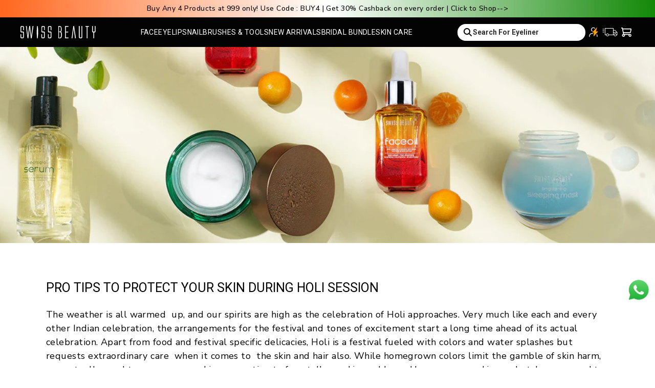

--- FILE ---
content_type: text/html; charset=utf-8
request_url: https://swissbeauty.in/blogs/news/pro-tips-to-protect-your-skin-during-holi-session
body_size: 89164
content:
<!doctype html>
	<html class="no-js" lang="en" dir="ltr">
	<head>
    <!-- Start CustomFit.ai Intelligent Code --><!-- DONOT EDIT (including the outer comments) --><script type="text/javascript" id="customfitpreinit" data-cfasync="false" >!function(t,e,i,s){var n=e.getElementById("customfitpreinit");if(n){n.insertAdjacentHTML("beforebegin",'<style type="text/css">.customfit-invisible-preinit-block{visibility:hidden !important; opacity:0 !important}</style>');var c=document.querySelector("html");c.className=c.className+" customfit-invisible-preinit-block",setTimeout(function(){c.className=c.className.replace(/customfit-invisible-preinit-block/g,"")},5e3)}}(window,document);</script><link rel="preload" href="https://swissbeauty.in/cdn/shop/files/cf-js-sdk-min.js?v=1737635848" as="script"><script async id="customfitinit" src="https://swissbeauty.in/cdn/shop/files/cf-js-sdk-min.js?v=1737635848" onerror='!function(e,t,i,s){var c=t.getElementsByTagName("script")[0],o=t.createElement("script");o.id="customfitinit",o.setAttribute("crossorigin","*"),o.async=!0,o.src="https://sdk.customfit.ai/a5a36e30-b643-11ef-af6f-e7e30a3b69df/cf-js-sdk-min.js",o.type="text/javascript",c.parentNode.insertBefore(o,c),o.onerror=function(){var e=t.getElementById("customfit-invisible-preinit-block");e&&e.parentNode.removeChild(e)}}(window,document);'></script><link rel="preconnect" href="https://api.customfit.ai" crossorigin /><!-- End CustomFit.ai Intelligent Code -->
	<script>
  window.sendPostRequest = function (url, data, onSuccess, onError) {
    const xhr = new XMLHttpRequest();
    xhr.open("POST", url);
    xhr.setRequestHeader("Content-Type", "application/json");
    xhr.onload = function () {
      if (xhr.status >= 200 && xhr.status < 300) {
        onSuccess(JSON.parse(xhr.response));
      } else {
        onError(xhr.status, xhr.statusText);
      }
    };
    xhr.onerror = function () {
      onError(xhr.status, xhr.statusText);
    };
    xhr.send(JSON.stringify(data));
  };
</script>
	
	<!-- Start CustomFit.ai Intelligent Code --><!-- DONOT EDIT (including the outer comments) --><script type="text/javascript" id="customfitpreinit" data-cfasync="false" >!function(t,e,i,s){var n=e.getElementById("customfitpreinit");if(n){n.insertAdjacentHTML("beforebegin",'<style type="text/css">.customfit-invisible-preinit-block{visibility:hidden !important; opacity:0 !important}</style>');var c=document.querySelector("html");c.className=c.className+" customfit-invisible-preinit-block",setTimeout(function(){c.className=c.className.replace(/customfit-invisible-preinit-block/g,"")},5e3)}}(window,document);</script><link rel="preload" href="https://swissbeauty.in/cdn/shop/files/cf-js-sdk-min.js?v=1737635848" as="script"><script async id="customfitinit" src="https://swissbeauty.in/cdn/shop/files/cf-js-sdk-min.js?v=1737635848" onerror='!function(e,t,i,s){var c=t.getElementsByTagName("script")[0],o=t.createElement("script");o.id="customfitinit",o.setAttribute("crossorigin","*"),o.async=!0,o.src="https://sdk.customfit.ai/a5a36e30-b643-11ef-af6f-e7e30a3b69df/cf-js-sdk-min.js",o.type="text/javascript",c.parentNode.insertBefore(o,c),o.onerror=function(){var e=t.getElementById("customfit-invisible-preinit-block");e&&e.parentNode.removeChild(e)}}(window,document);'></script><link rel="preconnect" href="https://api.customfit.ai" crossorigin /><!-- End CustomFit.ai Intelligent Code -->
	<script>
  window.sendPostRequest = function (url, data, onSuccess, onError) {
    const xhr = new XMLHttpRequest();
    xhr.open("POST", url);
    xhr.setRequestHeader("Content-Type", "application/json");
    xhr.onload = function () {
      if (xhr.status >= 200 && xhr.status < 300) {
        onSuccess(JSON.parse(xhr.response));
      } else {
        onError(xhr.status, xhr.statusText);
      }
    };
    xhr.onerror = function () {
      onError(xhr.status, xhr.statusText);
    };
    xhr.send(JSON.stringify(data));
  };
</script>
    
	<!-- Google Tag Manager -->
	<script async="async">(function(w,d,s,l,i){w[l]=w[l]||[];w[l].push({'gtm.start':
	new Date().getTime(),event:'gtm.js'});var f=d.getElementsByTagName(s)[0],
	j=d.createElement(s),dl=l!='dataLayer'?'&l='+l:'';j.async=true;j.src=
	'https://www.googletagmanager.com/gtm.js?id='+i+dl;f.parentNode.insertBefore(j,f);
	})(window,document,'script','dataLayer','GTM-T4BBQJT');</script>
      

        
		<!-- Added by AVADA SEO Suite -->
		


<meta name="twitter:image" content="http://swissbeauty.in/cdn/shop/articles/pro-tips-to-protect-your-skin-during-holi-session-swiss-beauty_ef9a3997-2f57-4584-b8df-ffd1b0546a0e.jpg?v=1706773564">
<script>
  const avadaLightJsExclude = ['cdn.nfcube.com', 'assets/ecom.js', 'variant-title-king', 'linked_options_variants', 'smile-loader.js', 'smart-product-filter-search', 'rivo-loyalty-referrals', 'avada-cookie-consent', 'consentmo-gdpr', 'quinn'];
  const avadaLightJsInclude = ['https://www.googletagmanager.com/', 'https://connect.facebook.net/', 'https://business-api.tiktok.com/', 'https://static.klaviyo.com/'];
  window.AVADA_SPEED_BLACKLIST = avadaLightJsInclude.map(item => new RegExp(item, 'i'));
  window.AVADA_SPEED_WHITELIST = avadaLightJsExclude.map(item => new RegExp(item, 'i'));
</script>

<script>
  const isSpeedUpEnable = !1735288265801 || Date.now() < 1735288265801;
  if (isSpeedUpEnable) {
    const avadaSpeedUp=0.5;
    if(isSpeedUpEnable) {
  function _0x55aa(_0x575858,_0x2fd0be){const _0x30a92f=_0x1cb5();return _0x55aa=function(_0x4e8b41,_0xcd1690){_0x4e8b41=_0x4e8b41-(0xb5e+0xd*0x147+-0x1b1a);let _0x1c09f7=_0x30a92f[_0x4e8b41];return _0x1c09f7;},_0x55aa(_0x575858,_0x2fd0be);}(function(_0x4ad4dc,_0x42545f){const _0x5c7741=_0x55aa,_0x323f4d=_0x4ad4dc();while(!![]){try{const _0x588ea5=parseInt(_0x5c7741(0x10c))/(0xb6f+-0x1853+0xce5)*(-parseInt(_0x5c7741(0x157))/(-0x2363*0x1+0x1dd4+0x591*0x1))+-parseInt(_0x5c7741(0x171))/(0x269b+-0xeb+-0xf*0x283)*(parseInt(_0x5c7741(0x116))/(0x2e1+0x1*0x17b3+-0x110*0x19))+-parseInt(_0x5c7741(0x147))/(-0x1489+-0x312*0x6+0x26fa*0x1)+-parseInt(_0x5c7741(0xfa))/(-0x744+0x1*0xb5d+-0x413)*(-parseInt(_0x5c7741(0x102))/(-0x1e87+0x9e*-0x16+0x2c22))+parseInt(_0x5c7741(0x136))/(0x1e2d+0x1498+-0x1a3*0x1f)+parseInt(_0x5c7741(0x16e))/(0x460+0x1d96+0x3*-0xb4f)*(-parseInt(_0x5c7741(0xe3))/(-0x9ca+-0x1*-0x93f+0x1*0x95))+parseInt(_0x5c7741(0xf8))/(-0x1f73*0x1+0x6*-0x510+0x3dde);if(_0x588ea5===_0x42545f)break;else _0x323f4d['push'](_0x323f4d['shift']());}catch(_0x5d6d7e){_0x323f4d['push'](_0x323f4d['shift']());}}}(_0x1cb5,-0x193549+0x5dc3*-0x31+-0x2f963*-0x13),(function(){const _0x5cb2b4=_0x55aa,_0x23f9e9={'yXGBq':function(_0x237aef,_0x385938){return _0x237aef!==_0x385938;},'XduVF':function(_0x21018d,_0x56ff60){return _0x21018d===_0x56ff60;},'RChnz':_0x5cb2b4(0xf4)+_0x5cb2b4(0xe9)+_0x5cb2b4(0x14a),'TAsuR':function(_0xe21eca,_0x33e114){return _0xe21eca%_0x33e114;},'EvLYw':function(_0x1326ad,_0x261d04){return _0x1326ad!==_0x261d04;},'nnhAQ':_0x5cb2b4(0x107),'swpMF':_0x5cb2b4(0x16d),'plMMu':_0x5cb2b4(0xe8)+_0x5cb2b4(0x135),'PqBPA':function(_0x2ba85c,_0x35b541){return _0x2ba85c<_0x35b541;},'NKPCA':_0x5cb2b4(0xfc),'TINqh':function(_0x4116e3,_0x3ffd02,_0x2c8722){return _0x4116e3(_0x3ffd02,_0x2c8722);},'BAueN':_0x5cb2b4(0x120),'NgloT':_0x5cb2b4(0x14c),'ThSSU':function(_0xeb212a,_0x4341c1){return _0xeb212a+_0x4341c1;},'lDDHN':function(_0x4a1a48,_0x45ebfb){return _0x4a1a48 instanceof _0x45ebfb;},'toAYB':function(_0xcf0fa9,_0xf5fa6a){return _0xcf0fa9 instanceof _0xf5fa6a;},'VMiyW':function(_0x5300e4,_0x44e0f4){return _0x5300e4(_0x44e0f4);},'iyhbw':_0x5cb2b4(0x119),'zuWfR':function(_0x19c3e4,_0x4ee6e8){return _0x19c3e4<_0x4ee6e8;},'vEmrv':function(_0xd798cf,_0x5ea2dd){return _0xd798cf!==_0x5ea2dd;},'yxERj':function(_0x24b03b,_0x5aa292){return _0x24b03b||_0x5aa292;},'MZpwM':_0x5cb2b4(0x110)+_0x5cb2b4(0x109)+'pt','IeUHK':function(_0x5a4c7e,_0x2edf70){return _0x5a4c7e-_0x2edf70;},'Idvge':function(_0x3b526e,_0x36b469){return _0x3b526e<_0x36b469;},'qRwfm':_0x5cb2b4(0x16b)+_0x5cb2b4(0xf1),'CvXDN':function(_0x4b4208,_0x1db216){return _0x4b4208<_0x1db216;},'acPIM':function(_0x7d44b7,_0x3020d2){return _0x7d44b7(_0x3020d2);},'MyLMO':function(_0x22d4b2,_0xe7a6a0){return _0x22d4b2<_0xe7a6a0;},'boDyh':function(_0x176992,_0x346381,_0xab7fc){return _0x176992(_0x346381,_0xab7fc);},'ZANXD':_0x5cb2b4(0x10f)+_0x5cb2b4(0x12a)+_0x5cb2b4(0x142),'CXwRZ':_0x5cb2b4(0x123)+_0x5cb2b4(0x15f),'AuMHM':_0x5cb2b4(0x161),'KUuFZ':_0x5cb2b4(0xe6),'MSwtw':_0x5cb2b4(0x13a),'ERvPB':_0x5cb2b4(0x134),'ycTDj':_0x5cb2b4(0x15b),'Tvhir':_0x5cb2b4(0x154)},_0x469be1=_0x23f9e9[_0x5cb2b4(0x153)],_0x36fe07={'blacklist':window[_0x5cb2b4(0x11f)+_0x5cb2b4(0x115)+'T'],'whitelist':window[_0x5cb2b4(0x11f)+_0x5cb2b4(0x13e)+'T']},_0x26516a={'blacklisted':[]},_0x34e4a6=(_0x2be2f5,_0x25b3b2)=>{const _0x80dd2=_0x5cb2b4;if(_0x2be2f5&&(!_0x25b3b2||_0x23f9e9[_0x80dd2(0x13b)](_0x25b3b2,_0x469be1))&&(!_0x36fe07[_0x80dd2(0x170)]||_0x36fe07[_0x80dd2(0x170)][_0x80dd2(0x151)](_0xa5c7cf=>_0xa5c7cf[_0x80dd2(0x12b)](_0x2be2f5)))&&(!_0x36fe07[_0x80dd2(0x165)]||_0x36fe07[_0x80dd2(0x165)][_0x80dd2(0x156)](_0x4e2570=>!_0x4e2570[_0x80dd2(0x12b)](_0x2be2f5)))&&_0x23f9e9[_0x80dd2(0xf7)](avadaSpeedUp,0x5*0x256+-0x1*0x66c+-0x542+0.5)&&_0x2be2f5[_0x80dd2(0x137)](_0x23f9e9[_0x80dd2(0xe7)])){const _0x413c89=_0x2be2f5[_0x80dd2(0x16c)];return _0x23f9e9[_0x80dd2(0xf7)](_0x23f9e9[_0x80dd2(0x11e)](_0x413c89,-0x1deb*-0x1+0xf13+-0x2cfc),0x1176+-0x78b*0x5+0x1441);}return _0x2be2f5&&(!_0x25b3b2||_0x23f9e9[_0x80dd2(0xed)](_0x25b3b2,_0x469be1))&&(!_0x36fe07[_0x80dd2(0x170)]||_0x36fe07[_0x80dd2(0x170)][_0x80dd2(0x151)](_0x3d689d=>_0x3d689d[_0x80dd2(0x12b)](_0x2be2f5)))&&(!_0x36fe07[_0x80dd2(0x165)]||_0x36fe07[_0x80dd2(0x165)][_0x80dd2(0x156)](_0x26a7b3=>!_0x26a7b3[_0x80dd2(0x12b)](_0x2be2f5)));},_0x11462f=function(_0x42927f){const _0x346823=_0x5cb2b4,_0x5426ae=_0x42927f[_0x346823(0x159)+'te'](_0x23f9e9[_0x346823(0x14e)]);return _0x36fe07[_0x346823(0x170)]&&_0x36fe07[_0x346823(0x170)][_0x346823(0x156)](_0x107b0d=>!_0x107b0d[_0x346823(0x12b)](_0x5426ae))||_0x36fe07[_0x346823(0x165)]&&_0x36fe07[_0x346823(0x165)][_0x346823(0x151)](_0x1e7160=>_0x1e7160[_0x346823(0x12b)](_0x5426ae));},_0x39299f=new MutationObserver(_0x45c995=>{const _0x21802a=_0x5cb2b4,_0x3bc801={'mafxh':function(_0x6f9c57,_0x229989){const _0x9d39b1=_0x55aa;return _0x23f9e9[_0x9d39b1(0xf7)](_0x6f9c57,_0x229989);},'SrchE':_0x23f9e9[_0x21802a(0xe2)],'pvjbV':_0x23f9e9[_0x21802a(0xf6)]};for(let _0x333494=-0x7d7+-0x893+0x106a;_0x23f9e9[_0x21802a(0x158)](_0x333494,_0x45c995[_0x21802a(0x16c)]);_0x333494++){const {addedNodes:_0x1b685b}=_0x45c995[_0x333494];for(let _0x2f087=0x1f03+0x84b+0x1*-0x274e;_0x23f9e9[_0x21802a(0x158)](_0x2f087,_0x1b685b[_0x21802a(0x16c)]);_0x2f087++){const _0x4e5bac=_0x1b685b[_0x2f087];if(_0x23f9e9[_0x21802a(0xf7)](_0x4e5bac[_0x21802a(0x121)],-0x1f3a+-0x1*0x1b93+-0x3*-0x139a)&&_0x23f9e9[_0x21802a(0xf7)](_0x4e5bac[_0x21802a(0x152)],_0x23f9e9[_0x21802a(0xe0)])){const _0x5d9a67=_0x4e5bac[_0x21802a(0x107)],_0x3fb522=_0x4e5bac[_0x21802a(0x16d)];if(_0x23f9e9[_0x21802a(0x103)](_0x34e4a6,_0x5d9a67,_0x3fb522)){_0x26516a[_0x21802a(0x160)+'d'][_0x21802a(0x128)]([_0x4e5bac,_0x4e5bac[_0x21802a(0x16d)]]),_0x4e5bac[_0x21802a(0x16d)]=_0x469be1;const _0x1e52da=function(_0x2c95ff){const _0x359b13=_0x21802a;if(_0x3bc801[_0x359b13(0x118)](_0x4e5bac[_0x359b13(0x159)+'te'](_0x3bc801[_0x359b13(0x166)]),_0x469be1))_0x2c95ff[_0x359b13(0x112)+_0x359b13(0x150)]();_0x4e5bac[_0x359b13(0xec)+_0x359b13(0x130)](_0x3bc801[_0x359b13(0xe4)],_0x1e52da);};_0x4e5bac[_0x21802a(0x12d)+_0x21802a(0x163)](_0x23f9e9[_0x21802a(0xf6)],_0x1e52da),_0x4e5bac[_0x21802a(0x12c)+_0x21802a(0x131)]&&_0x4e5bac[_0x21802a(0x12c)+_0x21802a(0x131)][_0x21802a(0x11a)+'d'](_0x4e5bac);}}}}});_0x39299f[_0x5cb2b4(0x105)](document[_0x5cb2b4(0x10b)+_0x5cb2b4(0x16a)],{'childList':!![],'subtree':!![]});const _0x2910a9=/[|\\{}()\[\]^$+*?.]/g,_0xa9f173=function(..._0x1baa33){const _0x3053cc=_0x5cb2b4,_0x2e6f61={'mMWha':function(_0x158c76,_0x5c404b){const _0x25a05c=_0x55aa;return _0x23f9e9[_0x25a05c(0xf7)](_0x158c76,_0x5c404b);},'BXirI':_0x23f9e9[_0x3053cc(0x141)],'COGok':function(_0x421bf7,_0x55453a){const _0x4fd417=_0x3053cc;return _0x23f9e9[_0x4fd417(0x167)](_0x421bf7,_0x55453a);},'XLSAp':function(_0x193984,_0x35c446){const _0x5bbecf=_0x3053cc;return _0x23f9e9[_0x5bbecf(0xed)](_0x193984,_0x35c446);},'EygRw':function(_0xfbb69c,_0x21b15d){const _0xe5c840=_0x3053cc;return _0x23f9e9[_0xe5c840(0x104)](_0xfbb69c,_0x21b15d);},'xZuNx':_0x23f9e9[_0x3053cc(0x139)],'SBUaW':function(_0x5739bf,_0x2c2fab){const _0x42cbb1=_0x3053cc;return _0x23f9e9[_0x42cbb1(0x172)](_0x5739bf,_0x2c2fab);},'EAoTR':function(_0x123b29,_0x5b29bf){const _0x2828d2=_0x3053cc;return _0x23f9e9[_0x2828d2(0x11d)](_0x123b29,_0x5b29bf);},'cdYdq':_0x23f9e9[_0x3053cc(0x14e)],'WzJcf':_0x23f9e9[_0x3053cc(0xe2)],'nytPK':function(_0x53f733,_0x4ad021){const _0x4f0333=_0x3053cc;return _0x23f9e9[_0x4f0333(0x148)](_0x53f733,_0x4ad021);},'oUrHG':_0x23f9e9[_0x3053cc(0x14d)],'dnxjX':function(_0xed6b5f,_0x573f55){const _0x57aa03=_0x3053cc;return _0x23f9e9[_0x57aa03(0x15a)](_0xed6b5f,_0x573f55);}};_0x23f9e9[_0x3053cc(0x15d)](_0x1baa33[_0x3053cc(0x16c)],-0x1a3*-0x9+-0xf9*0xb+-0x407*0x1)?(_0x36fe07[_0x3053cc(0x170)]=[],_0x36fe07[_0x3053cc(0x165)]=[]):(_0x36fe07[_0x3053cc(0x170)]&&(_0x36fe07[_0x3053cc(0x170)]=_0x36fe07[_0x3053cc(0x170)][_0x3053cc(0x106)](_0xa8e001=>_0x1baa33[_0x3053cc(0x156)](_0x4a8a28=>{const _0x2e425b=_0x3053cc;if(_0x2e6f61[_0x2e425b(0x111)](typeof _0x4a8a28,_0x2e6f61[_0x2e425b(0x155)]))return!_0xa8e001[_0x2e425b(0x12b)](_0x4a8a28);else{if(_0x2e6f61[_0x2e425b(0xeb)](_0x4a8a28,RegExp))return _0x2e6f61[_0x2e425b(0x145)](_0xa8e001[_0x2e425b(0xdf)](),_0x4a8a28[_0x2e425b(0xdf)]());}}))),_0x36fe07[_0x3053cc(0x165)]&&(_0x36fe07[_0x3053cc(0x165)]=[..._0x36fe07[_0x3053cc(0x165)],..._0x1baa33[_0x3053cc(0xff)](_0x4e4c02=>{const _0x7c755c=_0x3053cc;if(_0x23f9e9[_0x7c755c(0xf7)](typeof _0x4e4c02,_0x23f9e9[_0x7c755c(0x141)])){const _0x932437=_0x4e4c02[_0x7c755c(0xea)](_0x2910a9,_0x23f9e9[_0x7c755c(0x16f)]),_0x34e686=_0x23f9e9[_0x7c755c(0xf0)](_0x23f9e9[_0x7c755c(0xf0)]('.*',_0x932437),'.*');if(_0x36fe07[_0x7c755c(0x165)][_0x7c755c(0x156)](_0x21ef9a=>_0x21ef9a[_0x7c755c(0xdf)]()!==_0x34e686[_0x7c755c(0xdf)]()))return new RegExp(_0x34e686);}else{if(_0x23f9e9[_0x7c755c(0x117)](_0x4e4c02,RegExp)){if(_0x36fe07[_0x7c755c(0x165)][_0x7c755c(0x156)](_0x5a3f09=>_0x5a3f09[_0x7c755c(0xdf)]()!==_0x4e4c02[_0x7c755c(0xdf)]()))return _0x4e4c02;}}return null;})[_0x3053cc(0x106)](Boolean)]));const _0x3eeb55=document[_0x3053cc(0x11b)+_0x3053cc(0x10e)](_0x23f9e9[_0x3053cc(0xf0)](_0x23f9e9[_0x3053cc(0xf0)](_0x23f9e9[_0x3053cc(0x122)],_0x469be1),'"]'));for(let _0xf831f7=-0x21aa+-0x1793+0x393d*0x1;_0x23f9e9[_0x3053cc(0x14b)](_0xf831f7,_0x3eeb55[_0x3053cc(0x16c)]);_0xf831f7++){const _0x5868cb=_0x3eeb55[_0xf831f7];_0x23f9e9[_0x3053cc(0x132)](_0x11462f,_0x5868cb)&&(_0x26516a[_0x3053cc(0x160)+'d'][_0x3053cc(0x128)]([_0x5868cb,_0x23f9e9[_0x3053cc(0x14d)]]),_0x5868cb[_0x3053cc(0x12c)+_0x3053cc(0x131)][_0x3053cc(0x11a)+'d'](_0x5868cb));}let _0xdf8cd0=-0x17da+0x2461+-0xc87*0x1;[..._0x26516a[_0x3053cc(0x160)+'d']][_0x3053cc(0x10d)](([_0x226aeb,_0x33eaa7],_0xe33bca)=>{const _0x2aa7bf=_0x3053cc;if(_0x2e6f61[_0x2aa7bf(0x143)](_0x11462f,_0x226aeb)){const _0x41da0d=document[_0x2aa7bf(0x11c)+_0x2aa7bf(0x131)](_0x2e6f61[_0x2aa7bf(0x127)]);for(let _0x6784c7=0xd7b+-0xaa5+-0x2d6;_0x2e6f61[_0x2aa7bf(0x164)](_0x6784c7,_0x226aeb[_0x2aa7bf(0xe5)][_0x2aa7bf(0x16c)]);_0x6784c7++){const _0x4ca758=_0x226aeb[_0x2aa7bf(0xe5)][_0x6784c7];_0x2e6f61[_0x2aa7bf(0x12f)](_0x4ca758[_0x2aa7bf(0x133)],_0x2e6f61[_0x2aa7bf(0x13f)])&&_0x2e6f61[_0x2aa7bf(0x145)](_0x4ca758[_0x2aa7bf(0x133)],_0x2e6f61[_0x2aa7bf(0x100)])&&_0x41da0d[_0x2aa7bf(0xe1)+'te'](_0x4ca758[_0x2aa7bf(0x133)],_0x226aeb[_0x2aa7bf(0xe5)][_0x6784c7][_0x2aa7bf(0x12e)]);}_0x41da0d[_0x2aa7bf(0xe1)+'te'](_0x2e6f61[_0x2aa7bf(0x13f)],_0x226aeb[_0x2aa7bf(0x107)]),_0x41da0d[_0x2aa7bf(0xe1)+'te'](_0x2e6f61[_0x2aa7bf(0x100)],_0x2e6f61[_0x2aa7bf(0x101)](_0x33eaa7,_0x2e6f61[_0x2aa7bf(0x126)])),document[_0x2aa7bf(0x113)][_0x2aa7bf(0x146)+'d'](_0x41da0d),_0x26516a[_0x2aa7bf(0x160)+'d'][_0x2aa7bf(0x162)](_0x2e6f61[_0x2aa7bf(0x13d)](_0xe33bca,_0xdf8cd0),-0x105d*0x2+0x1*-0xeaa+0x2f65),_0xdf8cd0++;}}),_0x36fe07[_0x3053cc(0x170)]&&_0x23f9e9[_0x3053cc(0xf3)](_0x36fe07[_0x3053cc(0x170)][_0x3053cc(0x16c)],0x10f2+-0x1a42+0x951)&&_0x39299f[_0x3053cc(0x15c)]();},_0x4c2397=document[_0x5cb2b4(0x11c)+_0x5cb2b4(0x131)],_0x573f89={'src':Object[_0x5cb2b4(0x14f)+_0x5cb2b4(0xfd)+_0x5cb2b4(0x144)](HTMLScriptElement[_0x5cb2b4(0xf9)],_0x23f9e9[_0x5cb2b4(0x14e)]),'type':Object[_0x5cb2b4(0x14f)+_0x5cb2b4(0xfd)+_0x5cb2b4(0x144)](HTMLScriptElement[_0x5cb2b4(0xf9)],_0x23f9e9[_0x5cb2b4(0xe2)])};document[_0x5cb2b4(0x11c)+_0x5cb2b4(0x131)]=function(..._0x4db605){const _0x1480b5=_0x5cb2b4,_0x3a6982={'KNNxG':function(_0x32fa39,_0x2a57e4,_0x3cc08f){const _0x5ead12=_0x55aa;return _0x23f9e9[_0x5ead12(0x169)](_0x32fa39,_0x2a57e4,_0x3cc08f);}};if(_0x23f9e9[_0x1480b5(0x13b)](_0x4db605[-0x4*-0x376+0x4*0x2f+-0xe94][_0x1480b5(0x140)+'e'](),_0x23f9e9[_0x1480b5(0x139)]))return _0x4c2397[_0x1480b5(0x114)](document)(..._0x4db605);const _0x2f091d=_0x4c2397[_0x1480b5(0x114)](document)(..._0x4db605);try{Object[_0x1480b5(0xf2)+_0x1480b5(0x149)](_0x2f091d,{'src':{..._0x573f89[_0x1480b5(0x107)],'set'(_0x3ae2bc){const _0x5d6fdc=_0x1480b5;_0x3a6982[_0x5d6fdc(0x129)](_0x34e4a6,_0x3ae2bc,_0x2f091d[_0x5d6fdc(0x16d)])&&_0x573f89[_0x5d6fdc(0x16d)][_0x5d6fdc(0x10a)][_0x5d6fdc(0x125)](this,_0x469be1),_0x573f89[_0x5d6fdc(0x107)][_0x5d6fdc(0x10a)][_0x5d6fdc(0x125)](this,_0x3ae2bc);}},'type':{..._0x573f89[_0x1480b5(0x16d)],'get'(){const _0x436e9e=_0x1480b5,_0x4b63b9=_0x573f89[_0x436e9e(0x16d)][_0x436e9e(0xfb)][_0x436e9e(0x125)](this);if(_0x23f9e9[_0x436e9e(0xf7)](_0x4b63b9,_0x469be1)||_0x23f9e9[_0x436e9e(0x103)](_0x34e4a6,this[_0x436e9e(0x107)],_0x4b63b9))return null;return _0x4b63b9;},'set'(_0x174ea3){const _0x1dff57=_0x1480b5,_0xa2fd13=_0x23f9e9[_0x1dff57(0x103)](_0x34e4a6,_0x2f091d[_0x1dff57(0x107)],_0x2f091d[_0x1dff57(0x16d)])?_0x469be1:_0x174ea3;_0x573f89[_0x1dff57(0x16d)][_0x1dff57(0x10a)][_0x1dff57(0x125)](this,_0xa2fd13);}}}),_0x2f091d[_0x1480b5(0xe1)+'te']=function(_0x5b0870,_0x8c60d5){const _0xab22d4=_0x1480b5;if(_0x23f9e9[_0xab22d4(0xf7)](_0x5b0870,_0x23f9e9[_0xab22d4(0xe2)])||_0x23f9e9[_0xab22d4(0xf7)](_0x5b0870,_0x23f9e9[_0xab22d4(0x14e)]))_0x2f091d[_0x5b0870]=_0x8c60d5;else HTMLScriptElement[_0xab22d4(0xf9)][_0xab22d4(0xe1)+'te'][_0xab22d4(0x125)](_0x2f091d,_0x5b0870,_0x8c60d5);};}catch(_0x5a9461){console[_0x1480b5(0x168)](_0x23f9e9[_0x1480b5(0xef)],_0x5a9461);}return _0x2f091d;};const _0x5883c5=[_0x23f9e9[_0x5cb2b4(0xfe)],_0x23f9e9[_0x5cb2b4(0x13c)],_0x23f9e9[_0x5cb2b4(0xf5)],_0x23f9e9[_0x5cb2b4(0x15e)],_0x23f9e9[_0x5cb2b4(0x138)],_0x23f9e9[_0x5cb2b4(0x124)]],_0x4ab8d2=_0x5883c5[_0x5cb2b4(0xff)](_0x439d08=>{return{'type':_0x439d08,'listener':()=>_0xa9f173(),'options':{'passive':!![]}};});_0x4ab8d2[_0x5cb2b4(0x10d)](_0x4d3535=>{const _0x3882ab=_0x5cb2b4;document[_0x3882ab(0x12d)+_0x3882ab(0x163)](_0x4d3535[_0x3882ab(0x16d)],_0x4d3535[_0x3882ab(0xee)],_0x4d3535[_0x3882ab(0x108)]);});}()));function _0x1cb5(){const _0x15f8e0=['ault','some','tagName','CXwRZ','wheel','BXirI','every','6lYvYYX','PqBPA','getAttribu','IeUHK','touchstart','disconnect','Idvge','ERvPB','/blocked','blackliste','keydown','splice','stener','SBUaW','whitelist','SrchE','toAYB','warn','boDyh','ement','script[typ','length','type','346347wGqEBH','NgloT','blacklist','33OVoYHk','zuWfR','toString','NKPCA','setAttribu','swpMF','230EEqEiq','pvjbV','attributes','mousemove','RChnz','beforescri','y.com/exte','replace','COGok','removeEven','EvLYw','listener','ZANXD','ThSSU','e="','defineProp','MyLMO','cdn.shopif','MSwtw','plMMu','XduVF','22621984JRJQxz','prototype','8818116NVbcZr','get','SCRIPT','ertyDescri','AuMHM','map','WzJcf','nytPK','7kiZatp','TINqh','VMiyW','observe','filter','src','options','n/javascri','set','documentEl','478083wuqgQV','forEach','torAll','Avada cann','applicatio','mMWha','preventDef','head','bind','D_BLACKLIS','75496skzGVx','lDDHN','mafxh','script','removeChil','querySelec','createElem','vEmrv','TAsuR','AVADA_SPEE','string','nodeType','qRwfm','javascript','Tvhir','call','oUrHG','xZuNx','push','KNNxG','ot lazy lo','test','parentElem','addEventLi','value','EAoTR','tListener','ent','acPIM','name','touchmove','ptexecute','6968312SmqlIb','includes','ycTDj','iyhbw','touchend','yXGBq','KUuFZ','dnxjX','D_WHITELIS','cdYdq','toLowerCas','BAueN','ad script','EygRw','ptor','XLSAp','appendChil','4975500NoPAFA','yxERj','erties','nsions','CvXDN','\$&','MZpwM','nnhAQ','getOwnProp'];_0x1cb5=function(){return _0x15f8e0;};return _0x1cb5();}
}
    class LightJsLoader{constructor(e){this.jQs=[],this.listener=this.handleListener.bind(this,e),this.scripts=["default","defer","async"].reduce(((e,t)=>({...e,[t]:[]})),{});const t=this;e.forEach((e=>window.addEventListener(e,t.listener,{passive:!0})))}handleListener(e){const t=this;return e.forEach((e=>window.removeEventListener(e,t.listener))),"complete"===document.readyState?this.handleDOM():document.addEventListener("readystatechange",(e=>{if("complete"===e.target.readyState)return setTimeout(t.handleDOM.bind(t),1)}))}async handleDOM(){this.suspendEvent(),this.suspendJQuery(),this.findScripts(),this.preloadScripts();for(const e of Object.keys(this.scripts))await this.replaceScripts(this.scripts[e]);for(const e of["DOMContentLoaded","readystatechange"])await this.requestRepaint(),document.dispatchEvent(new Event("lightJS-"+e));document.lightJSonreadystatechange&&document.lightJSonreadystatechange();for(const e of["DOMContentLoaded","load"])await this.requestRepaint(),window.dispatchEvent(new Event("lightJS-"+e));await this.requestRepaint(),window.lightJSonload&&window.lightJSonload(),await this.requestRepaint(),this.jQs.forEach((e=>e(window).trigger("lightJS-jquery-load"))),window.dispatchEvent(new Event("lightJS-pageshow")),await this.requestRepaint(),window.lightJSonpageshow&&window.lightJSonpageshow()}async requestRepaint(){return new Promise((e=>requestAnimationFrame(e)))}findScripts(){document.querySelectorAll("script[type=lightJs]").forEach((e=>{e.hasAttribute("src")?e.hasAttribute("async")&&e.async?this.scripts.async.push(e):e.hasAttribute("defer")&&e.defer?this.scripts.defer.push(e):this.scripts.default.push(e):this.scripts.default.push(e)}))}preloadScripts(){const e=this,t=Object.keys(this.scripts).reduce(((t,n)=>[...t,...e.scripts[n]]),[]),n=document.createDocumentFragment();t.forEach((e=>{const t=e.getAttribute("src");if(!t)return;const s=document.createElement("link");s.href=t,s.rel="preload",s.as="script",n.appendChild(s)})),document.head.appendChild(n)}async replaceScripts(e){let t;for(;t=e.shift();)await this.requestRepaint(),new Promise((e=>{const n=document.createElement("script");[...t.attributes].forEach((e=>{"type"!==e.nodeName&&n.setAttribute(e.nodeName,e.nodeValue)})),t.hasAttribute("src")?(n.addEventListener("load",e),n.addEventListener("error",e)):(n.text=t.text,e()),t.parentNode.replaceChild(n,t)}))}suspendEvent(){const e={};[{obj:document,name:"DOMContentLoaded"},{obj:window,name:"DOMContentLoaded"},{obj:window,name:"load"},{obj:window,name:"pageshow"},{obj:document,name:"readystatechange"}].map((t=>function(t,n){function s(n){return e[t].list.indexOf(n)>=0?"lightJS-"+n:n}e[t]||(e[t]={list:[n],add:t.addEventListener,remove:t.removeEventListener},t.addEventListener=(...n)=>{n[0]=s(n[0]),e[t].add.apply(t,n)},t.removeEventListener=(...n)=>{n[0]=s(n[0]),e[t].remove.apply(t,n)})}(t.obj,t.name))),[{obj:document,name:"onreadystatechange"},{obj:window,name:"onpageshow"}].map((e=>function(e,t){let n=e[t];Object.defineProperty(e,t,{get:()=>n||function(){},set:s=>{e["lightJS"+t]=n=s}})}(e.obj,e.name)))}suspendJQuery(){const e=this;let t=window.jQuery;Object.defineProperty(window,"jQuery",{get:()=>t,set(n){if(!n||!n.fn||!e.jQs.includes(n))return void(t=n);n.fn.ready=n.fn.init.prototype.ready=e=>{e.bind(document)(n)};const s=n.fn.on;n.fn.on=n.fn.init.prototype.on=function(...e){if(window!==this[0])return s.apply(this,e),this;const t=e=>e.split(" ").map((e=>"load"===e||0===e.indexOf("load.")?"lightJS-jquery-load":e)).join(" ");return"string"==typeof e[0]||e[0]instanceof String?(e[0]=t(e[0]),s.apply(this,e),this):("object"==typeof e[0]&&Object.keys(e[0]).forEach((n=>{delete Object.assign(e[0],{[t(n)]:e[0][n]})[n]})),s.apply(this,e),this)},e.jQs.push(n),t=n}})}}
new LightJsLoader(["keydown","mousemove","touchend","touchmove","touchstart","wheel"]);
  }
</script>









		<!-- /Added by AVADA SEO Suite --> 
	    
	    <script id='em_product_variants' type='application/json'>
	        null
	    </script>
	    <script id='em_product_selected_or_first_available_variant' type='application/json'>
	        null
	    </script>
      
	  <!-- EASYGIFT SCRIPT -->
	    
	        <script type="text/javascript" src="https://cdn.506.io/eg/script.js?shop=swiss-beauty-dev.myshopify.com" defer></script>
	    
	  <!-- END EASYGIFT SCRIPT -->
      
      
	   <link rel="stylesheet" href="https://cdnjs.cloudflare.com/ajax/libs/slick-carousel/1.8.1/slick.min.css" integrity="sha512-yHknP1/AwR+yx26cB1y0cjvQUMvEa2PFzt1c9LlS4pRQ5NOTZFWbhBig+X9G9eYW/8m0/4OXNx8pxJ6z57x0dw==" crossorigin="anonymous" referrerpolicy="no-referrer">
	   <link rel="stylesheet" href="https://cdnjs.cloudflare.com/ajax/libs/slick-carousel/1.8.1/slick-theme.min.css" integrity="sha512-17EgCFERpgZKcm0j0fEq1YCJuyAWdz9KUtv1EjVuaOz8pDnh/0nZxmU6BBXwaaxqoi9PQXnRWqlcDB027hgv9A==" crossorigin="anonymous" referrerpolicy="no-referrer">
	   <script defer src="https://cdnjs.cloudflare.com/ajax/libs/slick-carousel/1.8.1/slick.min.js" integrity="sha512-XtmMtDEcNz2j7ekrtHvOVR4iwwaD6o/FUJe6+Zq+HgcCsk3kj4uSQQR8weQ2QVj1o0Pk6PwYLohm206ZzNfubg==" crossorigin="anonymous" referrerpolicy="no-referrer"></script>
          
	  	

	    <meta name="google-site-verification" content="6xghSyy5ErWxdrwvVuDDrW8qG5Nh7srDcoFehDYJF7A" />
	    <meta name="p:domain_verify" content="50315ebfeffb5bdf64cb8ae15408d4fe"/>
	    <meta charset="utf-8">
	    <meta http-equiv="X-UA-Compatible" content="IE=edge,chrome=1">
	    <meta name="viewport" content="width=device-width,initial-scale=1,viewport-fit=cover">
	    <meta name="theme-color" content="#111111">
	    <link rel="canonical" href="https://swissbeauty.in/blogs/news/pro-tips-to-protect-your-skin-during-holi-session">
	    <link rel="preconnect" href="https://cdn.shopify.com">
	    <link rel="preconnect" href="https://fonts.shopifycdn.com">
	    <link rel="dns-prefetch" href="https://ajax.googleapis.com">
	    <link rel="dns-prefetch" href="https://maps.googleapis.com">
	    <link rel="dns-prefetch" href="https://maps.gstatic.com">
	    <link rel="preconnect" href="https://fonts.googleapis.com">
	    <link rel="preconnect" href="https://fonts.gstatic.com" crossorigin>
	    <!-- <link href="https://fonts.googleapis.com/css2?family=Barlow+Condensed:ital,wght@0,100;0,200;0,300;0,400;0,500;0,600;0,700;0,800;0,900;1,100;1,200;1,300;1,400;1,500;1,600;1,700;1,800;1,900&display=swap" rel="stylesheet"> -->
	    <link rel="preconnect" href="https://fonts.gstatic.com" crossorigin><link rel="shortcut icon" href="//swissbeauty.in/cdn/shop/files/SB-Favicon_Png_32x32.png?v=1698912679" type="image/png" />
<title>Pro Tips To Protect Your Skin During Holi Session
</title>



  <script type="application/ld+json">
  {
    "@context": "http://schema.org",
    "@type": "BlogPosting",
    "mainEntityOfPage": "/blogs/news/pro-tips-to-protect-your-skin-during-holi-session",
    "articleSection": "Blogs",
    "keywords": "",
    "headline": "Pro Tips To Protect Your Skin During Holi Session",
    "description": "The weather is all warmed  up, and our spirits are high as the celebration of Holi approaches. Very much like each and every other Indian...",
    "dateCreated": "2022-03-09T17:05:14",
    "datePublished": "2022-03-09T17:05:31",
    "dateModified": "2022-03-09T17:05:31",
    "image": {
      "@type": "ImageObject",
      "url": "https://swissbeauty.in/cdn/shop/articles/pro-tips-to-protect-your-skin-during-holi-session-swiss-beauty_ef9a3997-2f57-4584-b8df-ffd1b0546a0e_1024x.jpg?v=1706773564",
      "image": "https://swissbeauty.in/cdn/shop/articles/pro-tips-to-protect-your-skin-during-holi-session-swiss-beauty_ef9a3997-2f57-4584-b8df-ffd1b0546a0e_1024x.jpg?v=1706773564",
      "name": "Pro Tips To Protect Your Skin During Holi Session - Swiss Beauty",
      "width": "1024",
      "height": "1024"
    },
    "author": {
      "@type": "Person",
      "name": " ",
      "givenName": null,
      "familyName": null
    },
    "publisher": {
      "@type": "Organization",
      "name": "Swiss Beauty"
    },
    "commentCount": 0,
    "comment": []
  }
  </script>



  <script type="application/ld+json">
  {
    "@context": "http://schema.org",
    "@type": "BreadcrumbList",
  "itemListElement": [{
      "@type": "ListItem",
      "position": 1,
      "name": "Translation missing: en.general.breadcrumb.home",
      "item": "https://swissbeauty.in"
    },{
          "@type": "ListItem",
          "position": 2,
          "name": "Blogs",
          "item": "https://swissbeauty.in/blogs/news"
        }, {
          "@type": "ListItem",
          "position": 3,
          "name": "Blogs",
          "item": "https://swissbeauty.in/blogs/news/pro-tips-to-protect-your-skin-during-holi-session"
        }]
  }
  </script>


<script type="application/ld+json">
    {
      "@context": "https://schema.org",
      "@type": "WebSite",
      "url": "https://swissbeauty.in/",
      "potentialAction": {
        "@type": "SearchAction",
        "target": {
          "@type": "EntryPoint",
          "urlTemplate": "https://swissbeauty.in/search?type=product&q={search_term_string}"
        },
        "query-input": "required name=search_term_string"
      }
    }
    </script>	


	      <meta name="description" content="The weather is all warmed  up, and our spirits are high as the celebration of Holi approaches. Very much like each and every other Indian celebration, the arrangements for the festival and tones of excitement start a long time ahead of its actual celebration. Apart from food and festival specific delicacies, Holi is a "><style>
  @import url('https://fonts.googleapis.com/css2?family=Roboto:wght@400;500;600;700;800&family=Lato:wght@400;700;900&family=Nunito+Sans:ital,opsz,wght@0,6..12,200..1000;1,6..12,200..1000&display=swap');
  
</style>

<meta property="og:site_name" content="Swiss Beauty">
  <meta property="og:url" content="https://swissbeauty.in/blogs/news/pro-tips-to-protect-your-skin-during-holi-session">
  <meta property="og:title" content="Pro Tips To Protect Your Skin During Holi Session">
  <meta property="og:type" content="article">
  <meta property="og:description" content="The weather is all warmed  up, and our spirits are high as the celebration of Holi approaches. Very much like each and every other Indian celebration, the arrangements for the festival and tones of excitement start a long time ahead of its actual celebration. Apart from food and festival specific delicacies, Holi is a festival fueled with colors and water splashes but requests extraordinary care  when it comes to  the skin and hair also. While homegrown colors limit the gamble of skin harm, you actually need to amp up your skincare routine to forestall any skin problems. Here are some skincare botches you ought to keep away from during Holi to safeguard your skin without limit!
Drench your skin into the jar of Moisturizer: There’s no such thing as extra moisturized skin when it comes to playing Holi. Your skin gets to bear a lot, when it is hit hard by Holi colors. The colors are no longer made from flowers and organic ingredients and are totally piled by chemicals, which tend to rip off our skin moisture and impact its texture awfully. Moisturization is an extremely important part of Skincare and ensures that our skin tissues remain supple and for Holi it ensures that the colors do stick to the skin for long. We suggest you to apply a thick layer of Brightening day cream, as it is a moisture dense formula and will amp up your skin for playing Holi.
A little make-up doesn’t hurt anybody: Make-up that shouldn’t look made-up, Waterproof make-up is a must to carry in Holi. A light veil of base is always a yes, and a sheer glow base goes a long way. We recommend the Swiss Beauty’s Shiny Pearl BB foundation, it’s a lightweight spf enriched formula that enhances your skin with a little tint. Top it up with Swiss Beauty’s cream n tint, it gives a natural flush to your cheek, gives a subtle tint to your lips and enhances your overall look. Enriched with Vitamin E, it ensures to safeguard your skin too.
Lather yourself in sunscreen: Make SPF your best friend. Holi is usually played under the sun in parks and open spaces and Sun’s shining loud, though it's a warm and fun filled feeling, however it leaves our skin under stress. It’s a lot of attack on your skin, with chemical pile up of Holi colors and UV rays adding on to it. It worsens your skin tissues from within. We suggest you to apply Swiss Beauty’s sunscreen spray as it’s enriched with SPF and red pomegranate extract to protect and nourish your skin from harsh UV rays. It additionally comes with a spray pump which enhances your application experience and eases spread ability.
Protect your nails: In the event that you are somebody who adores their nails, you must be having a struggle, pondering playing Holi. All things considered, dread not for we have perhaps the most ideal way to save the feel of your nails while playing Holi. Dunk your nails in olive oil to assist them with trying not to absorb tones and afterward apply a thick layer of nail paint over them. We suggest you painting them with Swiss Beauty’s Classic Nail Polish as it has strong pigments and is a non chip formula that ensures that your nails and nail beds are protected.
 
These are some of the most important steps that one must follow in order to protect their skin before playing Holi."><meta property="og:image" content="http://swissbeauty.in/cdn/shop/articles/pro-tips-to-protect-your-skin-during-holi-session-swiss-beauty_ef9a3997-2f57-4584-b8df-ffd1b0546a0e.jpg?v=1706773564">
    <meta property="og:image:secure_url" content="https://swissbeauty.in/cdn/shop/articles/pro-tips-to-protect-your-skin-during-holi-session-swiss-beauty_ef9a3997-2f57-4584-b8df-ffd1b0546a0e.jpg?v=1706773564">
    <meta property="og:image:width" content="400">
    <meta property="og:image:height" content="400"><meta name="twitter:site" content="@SwissBeauty_IN">
  <meta name="twitter:card" content="summary_large_image">
  <meta name="twitter:title" content="Pro Tips To Protect Your Skin During Holi Session">
  <meta name="twitter:description" content="The weather is all warmed  up, and our spirits are high as the celebration of Holi approaches. Very much like each and every other Indian celebration, the arrangements for the festival and tones of excitement start a long time ahead of its actual celebration. Apart from food and festival specific delicacies, Holi is a festival fueled with colors and water splashes but requests extraordinary care  when it comes to  the skin and hair also. While homegrown colors limit the gamble of skin harm, you actually need to amp up your skincare routine to forestall any skin problems. Here are some skincare botches you ought to keep away from during Holi to safeguard your skin without limit!
Drench your skin into the jar of Moisturizer: There’s no such thing as extra moisturized skin when it comes to playing Holi. Your skin gets to bear a lot, when it is hit hard by Holi colors. The colors are no longer made from flowers and organic ingredients and are totally piled by chemicals, which tend to rip off our skin moisture and impact its texture awfully. Moisturization is an extremely important part of Skincare and ensures that our skin tissues remain supple and for Holi it ensures that the colors do stick to the skin for long. We suggest you to apply a thick layer of Brightening day cream, as it is a moisture dense formula and will amp up your skin for playing Holi.
A little make-up doesn’t hurt anybody: Make-up that shouldn’t look made-up, Waterproof make-up is a must to carry in Holi. A light veil of base is always a yes, and a sheer glow base goes a long way. We recommend the Swiss Beauty’s Shiny Pearl BB foundation, it’s a lightweight spf enriched formula that enhances your skin with a little tint. Top it up with Swiss Beauty’s cream n tint, it gives a natural flush to your cheek, gives a subtle tint to your lips and enhances your overall look. Enriched with Vitamin E, it ensures to safeguard your skin too.
Lather yourself in sunscreen: Make SPF your best friend. Holi is usually played under the sun in parks and open spaces and Sun’s shining loud, though it's a warm and fun filled feeling, however it leaves our skin under stress. It’s a lot of attack on your skin, with chemical pile up of Holi colors and UV rays adding on to it. It worsens your skin tissues from within. We suggest you to apply Swiss Beauty’s sunscreen spray as it’s enriched with SPF and red pomegranate extract to protect and nourish your skin from harsh UV rays. It additionally comes with a spray pump which enhances your application experience and eases spread ability.
Protect your nails: In the event that you are somebody who adores their nails, you must be having a struggle, pondering playing Holi. All things considered, dread not for we have perhaps the most ideal way to save the feel of your nails while playing Holi. Dunk your nails in olive oil to assist them with trying not to absorb tones and afterward apply a thick layer of nail paint over them. We suggest you painting them with Swiss Beauty’s Classic Nail Polish as it has strong pigments and is a non chip formula that ensures that your nails and nail beds are protected.
 
These are some of the most important steps that one must follow in order to protect their skin before playing Holi.">
	
			<link rel="preload" as="style" href="//swissbeauty.in/cdn/shop/t/62/assets/theme.css?v=75776099353114128811739474322" onload="this.onload=null;this.rel='stylesheet'">
			<link rel="preload" as="style" href="//swissbeauty.in/cdn/shop/t/62/assets/custom.min.css?v=100680543879857753701754420259" onload="this.onload=null;this.rel='stylesheet'">
		
      
 <style data-shopify>:root {
    --typeHeaderPrimary: Roboto;
    --typeHeaderFallback: sans-serif;
    --typeHeaderSize: 36px;
    --typeHeaderWeight: 400;
    --typeHeaderLineHeight: 1;
    --typeHeaderSpacing: 0.0em;

    --typeBasePrimary:"Nunito Sans";
    --typeBaseFallback:sans-serif;
    --typeBaseSize: 18px;
    --typeBaseWeight: 400;
    --typeBaseSpacing: 0.025em;
    --typeBaseLineHeight: 1.4;

    --typeCollectionTitle: 20px;

    --iconWeight: 2px;
    --iconLinecaps: miter;

    
      --buttonRadius: 50px;
    

    --colorGridOverlayOpacity: 0.1;
  }

  .placeholder-content {
    background-image: linear-gradient(100deg, #ffffff 40%, #f7f7f7 63%, #ffffff 79%);
  }</style><!-- Google site tag _  Global site tag (gtag.js) - Google Ads: 10786375572 -->




<script>
  window.merchantInfo  = {
          mid: "19g6kl7ehjxrn",
          environment: "production",
          type: "merchantInfo",
    		storeId: "59566915779",
    		fbpixel: "340065174208442,2545825318899046",
    snapchatPixels: "e9ffc95e50aa477cad6c1d4e2e9bb59a"
        }
  var productFormSelector = ''
  var cart = {"note":null,"attributes":{},"original_total_price":0,"total_price":0,"total_discount":0,"total_weight":0.0,"item_count":0,"items":[],"requires_shipping":false,"currency":"INR","items_subtotal_price":0,"cart_level_discount_applications":[],"checkout_charge_amount":0}
  var templateName = 'article'
</script>

<script src="https://pdp.gokwik.co/merchant-integration/build/merchant.integration.js?shop=https://swissbeauty.in"></script>
<script src="//swissbeauty.in/cdn/shop/t/62/assets/jquery.js?v=46564827178478401271760447677" type="text/javascript"></script>
<script>
  window.addEventListener('gokwikLoaded', e => {
   $('.gokwik-checkout button').prop('disabled', false);
              $('.gokwik-checkout button').removeClass('disabled');
         $('#gokwik-buy-now').prop('disabled', false);
              $('#gokwik-buy-now').removeClass('disabled');

  const targetElement = document.querySelector("body");
  function debounce(func, delay) {
    let timeoutId;
    return function () {
      const context = this;
      const args = arguments;
      clearTimeout(timeoutId);
      timeoutId = setTimeout(function () {
        func.apply(context, args);
      }, delay);
    };
  }
  const observer = new MutationObserver(() => {
 
    debouncedMyTimer();
  });
  const debouncedMyTimer = debounce(() => {
    observer.disconnect();
    enableGokwikCart();
    observer.observe(targetElement, { childList: true, subtree: true });
  }, 700);
  function enableGokwikCart() {
      $('.gokwik-checkout button').prop('disabled', false);
              $('.gokwik-checkout button').removeClass('disabled');

  }
  const config = { childList: true, subtree: true };
  observer.observe(targetElement, config);
});
</script>


<style>
  
  .gokwik-checkout {
    width: 100%;
    display: flex;
    justify-content: center;
    flex-direction: column;
    align-items: end;
    margin-bottom: 10px;
  }
  .gokwik-checkout button {
    max-width:100%;
    width: 100%;
    border: 1px solid transparent;
    display: flex;
    justify-content: center;
    align-items: center;
    background: #111111;
    position: relative;
    margin: 0;
    padding: 8px 10px!important;
  }
  #gokwik-buy-now.disabled, .gokwik-disabled{
    opacity:0.5;
    cursor: not-allowed;
    }
    .gokwik-checkout button:focus {
    outline: none;
  }
  .gokwik-checkout button > span {
    display: flex;
  }
  .gokwik-checkout button > span.btn-text {
    display: flex;
    flex-direction: column;
    color: #ffffff;
    align-items: flex-start;
  }
  .gokwik-checkout button > span.btn-text h2{
    text-transform:capitalize;
    font-size:18px;
  }
  .gokwik-checkout button > span.btn-text > span:last-child {
  	padding-top: 4px;
      font-size: 10px;
      line-height: 10px;
      text-transform: initial;
  }
  .gokwik-checkout button > span.btn-text > span:first-child {
     font-size: 12px!important;
      text-transform: uppercase;
  }
  .gokwik-checkout button > span.pay-opt-icon img:first-child {
    margin-right: 10px;
    margin-left: 10px;
  }
  /* additional */
    .gokwik-checkout button.disabled{
  opacity:0.5;
  cursor: not-allowed;
  }
.gokwik-checkout button.disabled .addloadr#btn-loader{
   display: flex!important;
}
  #gokwik-buy-now.disabled .addloadr#btn-loader{
   display: flex!important;
}
    #gokwik-buy-now:disabled{
   cursor: not-allowed;
}

  button.btn.cart__checkout {
      font-size: 12px;
      padding: 15px 0;
      height:48px;
  }
  .gokwik-checkout button.btn--loading{
    text-indent: inherit!important;
  }
  .gokwik-checkout button.btn--loading:before{
    display:none!important;
  }
  @media(max-width:1024px){
  .cart__page-col:last-child {
      flex: 0 1 45%;
  }
  .cart__page-col:first-child {
      flex: 1 1 40%;
      padding-right: 0px;
  }
  }
  @media(max-width:768px){
  button.btn.cart__checkout {
      font-size: 10px;
      padding: 10px 0!important;
  }
  .gokwik-checkout button > span.btn-text > span:first-child {
      font-size: 11px!important;
  }
  .gokwik-checkout button > span.btn-text > span:last-child {
      font-size: 9px;
  }
  }
  @media(max-width:320px){
  .drawer__inner .gokwik-checkout button > span.btn-text > span:last-child {
      font-size: 9px;
      letter-spacing: 2px;
  }
  }
  
  
  #gokwik-buy-now {
     background: #111111;
     max-width: 100%;
     width: 100%;
     color: #ffffff;
     cursor: pointer;
     line-height: 1;
     border: none;
     padding: 15px 10px;
     font-size: 14px;
     margin-bottom: 0;
     position:relative
   }
  #gokwik-buy-now:hover {
  background:#606060;
  }
  
  /* Loader CSS */
    #btn-loader{
      display: none;
      position: absolute;
      top: 0;
      bottom: 0;
      left: 0;
      right: 0;
      justify-content: center;
      align-items: center;
      background:inherit;
      border-radius:2px;
      background: #111111;
    }

  .cir-loader,
  .cir-loader:after {
    border-radius: 50%;
    width: 35px;
    height: 35px;
  }
  .cir-loader {
    margin: 6px auto;
    font-size: 10px;
    position: relative;
    text-indent: -9999em;
    border-top: 0.5em solid rgba(255, 255, 255, 0.2);
    border-right: 0.5em solid rgba(255, 255, 255, 0.2);
    border-bottom: 0.5em solid rgba(255, 255, 255, 0.2);
    border-left: 0.5em solid #ffffff;
    -webkit-transform: translateZ(0);
    -ms-transform: translateZ(0);
    transform: translateZ(0);
    -webkit-animation: load8 1.1s infinite linear;
    animation: load8 1.1s infinite linear;
  }
  @-webkit-keyframes load8 {
    0% {
      -webkit-transform: rotate(0deg);
      transform: rotate(0deg);
    }
    100% {
      -webkit-transform: rotate(360deg);
      transform: rotate(360deg);
    }
  }
  @keyframes load8 {
    0% {
      -webkit-transform: rotate(0deg);
      transform: rotate(0deg);
    }
    100% {
      -webkit-transform: rotate(360deg);
      transform: rotate(360deg);
    }
  }
</style>

        <script async="async">
	      document.documentElement.className = document.documentElement.className.replace('no-js', 'js');

	      window.theme = window.theme || {};
	      theme.routes = {
	        home: "/",
	        cart: "/cart.js",
	        cartPage: "/cart",
	        cartAdd: "/cart/add.js",
	        cartChange: "/cart/change.js"
	      };
	      theme.strings = {
	        soldOut: "Sold Out",
	        unavailable: "Unavailable",
	        inStockLabel: "In stock, ready to ship",
	        stockLabel: "Low stock - [count] items left",
	        willNotShipUntil: "Ready to ship [date]",
	        willBeInStockAfter: "Back in stock [date]",
	        waitingForStock: "Inventory on the way",
	        savePrice: "Save [saved_amount]",
	        cartEmpty: "Your cart is currently empty.",
	        cartTermsConfirmation: "You must agree with the terms and conditions of sales to check out",
	        searchCollections: "Collections:",
	        searchPages: "Pages:",
	        searchArticles: "Articles:"
	      };
	      theme.settings = {
	        dynamicVariantsEnable: true,
	        cartType: "drawer",
	        isCustomerTemplate: false,
	        moneyFormat: "₹{{amount_no_decimals}}",
	        saveType: "percent",
	        productImageSize: "square",
	        productImageCover: false,
	        predictiveSearch: true,
	        predictiveSearchType: "product",
	        quickView: false,
	        themeName: 'Swiss Beauty',
	        themeVersion: "5.0.0"
	      };
	    </script> 
	       

	    <script>window.performance && window.performance.mark && window.performance.mark('shopify.content_for_header.start');</script><meta name="google-site-verification" content="vJrWY_Sh1AlKI9sEkVqHosNCZJraLXMnM-yc-Cr6vSM">
<meta name="google-site-verification" content="Stv1yOncYERBMeoCP4r16L5iGRTf7HbLlTgdM-HDw10">
<meta name="google-site-verification" content="lRiIw_fpkpjIgzWU1at0rR9W24sjvNnAF5M9KHm0bBA">
<meta name="google-site-verification" content="04ETQyiJqpxqzMg6Xsyfld11pn9udReF_JBH_cyVlEk">
<meta name="google-site-verification" content="X69rXFWRsUXiWOmTcvkPe8KgbqDP5yWexoSaJqLDDt0">
<meta name="google-site-verification" content="Khcmzxlb-_y7zM1UF_lw4AGOML42qzpydpSBd8zp2Eo">
<meta id="shopify-digital-wallet" name="shopify-digital-wallet" content="/59566915779/digital_wallets/dialog">
<link rel="alternate" type="application/atom+xml" title="Feed" href="/blogs/news.atom" />
<script async="async" src="/checkouts/internal/preloads.js?locale=en-IN"></script>
<script id="shopify-features" type="application/json">{"accessToken":"a43d6fc5963bff4646f028cf7d49966c","betas":["rich-media-storefront-analytics"],"domain":"swissbeauty.in","predictiveSearch":true,"shopId":59566915779,"locale":"en"}</script>
<script>var Shopify = Shopify || {};
Shopify.shop = "swiss-beauty-dev.myshopify.com";
Shopify.locale = "en";
Shopify.currency = {"active":"INR","rate":"1.0"};
Shopify.country = "IN";
Shopify.theme = {"name":"production theme [MANUAL UPDATES PROHIBITED]","id":175249523003,"schema_name":"Impulse","schema_version":"5.0.0","theme_store_id":null,"role":"main"};
Shopify.theme.handle = "null";
Shopify.theme.style = {"id":null,"handle":null};
Shopify.cdnHost = "swissbeauty.in/cdn";
Shopify.routes = Shopify.routes || {};
Shopify.routes.root = "/";</script>
<script type="module">!function(o){(o.Shopify=o.Shopify||{}).modules=!0}(window);</script>
<script>!function(o){function n(){var o=[];function n(){o.push(Array.prototype.slice.apply(arguments))}return n.q=o,n}var t=o.Shopify=o.Shopify||{};t.loadFeatures=n(),t.autoloadFeatures=n()}(window);</script>
<script id="shop-js-analytics" type="application/json">{"pageType":"article"}</script>
<script defer="defer" async type="module" src="//swissbeauty.in/cdn/shopifycloud/shop-js/modules/v2/client.init-shop-cart-sync_BT-GjEfc.en.esm.js"></script>
<script defer="defer" async type="module" src="//swissbeauty.in/cdn/shopifycloud/shop-js/modules/v2/chunk.common_D58fp_Oc.esm.js"></script>
<script defer="defer" async type="module" src="//swissbeauty.in/cdn/shopifycloud/shop-js/modules/v2/chunk.modal_xMitdFEc.esm.js"></script>
<script type="module">
  await import("//swissbeauty.in/cdn/shopifycloud/shop-js/modules/v2/client.init-shop-cart-sync_BT-GjEfc.en.esm.js");
await import("//swissbeauty.in/cdn/shopifycloud/shop-js/modules/v2/chunk.common_D58fp_Oc.esm.js");
await import("//swissbeauty.in/cdn/shopifycloud/shop-js/modules/v2/chunk.modal_xMitdFEc.esm.js");

  window.Shopify.SignInWithShop?.initShopCartSync?.({"fedCMEnabled":true,"windoidEnabled":true});

</script>
<script>(function() {
  var isLoaded = false;
  function asyncLoad() {
    if (isLoaded) return;
    isLoaded = true;
    var urls = ["https:\/\/tracker.wigzopush.com\/shopify.js?orgtoken=ul0NTURhSy2NxC4b4MPnIg\u0026shop=swiss-beauty-dev.myshopify.com","https:\/\/svc.nitrocommerce.ai\/v1\/services\/shopify\/xshopify.js?_t=6b6d053d-ca7b-43b5-9e3a-356dd1e2838e\u0026shop=swiss-beauty-dev.myshopify.com","https:\/\/tracker.wigzopush.com\/shopify.js?orgtoken=ul0NTURhSy2NxC4b4MPnIg\u0026shop=swiss-beauty-dev.myshopify.com","https:\/\/tracker.wigzopush.com\/shopify.js?orgtoken=ul0NTURhSy2NxC4b4MPnIg\u0026shop=swiss-beauty-dev.myshopify.com"];
    for (var i = 0; i < urls.length; i++) {
      var s = document.createElement('script');
      if ((!1735288265801 || Date.now() < 1735288265801) &&
      (!window.AVADA_SPEED_BLACKLIST || window.AVADA_SPEED_BLACKLIST.some(pattern => pattern.test(s))) &&
      (!window.AVADA_SPEED_WHITELIST || window.AVADA_SPEED_WHITELIST.every(pattern => !pattern.test(s)))) s.type = 'lightJs'; else s.type = 'text/javascript';
      s.async = true;
      s.src = urls[i];
      var x = document.getElementsByTagName('script')[0];
      x.parentNode.insertBefore(s, x);
    }
  };
  if(window.attachEvent) {
    window.attachEvent('onload', asyncLoad);
  } else {
    window.addEventListener('load', asyncLoad, false);
  }
})();</script>
<script id="__st">var __st={"a":59566915779,"offset":19800,"reqid":"032b172b-f7e2-4705-b751-56d946747d24-1769266156","pageurl":"swissbeauty.in\/blogs\/news\/pro-tips-to-protect-your-skin-during-holi-session","s":"articles-559316828355","u":"e62359234a3a","p":"article","rtyp":"article","rid":559316828355};</script>
<script>window.ShopifyPaypalV4VisibilityTracking = true;</script>
<script id="captcha-bootstrap">!function(){'use strict';const t='contact',e='account',n='new_comment',o=[[t,t],['blogs',n],['comments',n],[t,'customer']],c=[[e,'customer_login'],[e,'guest_login'],[e,'recover_customer_password'],[e,'create_customer']],r=t=>t.map((([t,e])=>`form[action*='/${t}']:not([data-nocaptcha='true']) input[name='form_type'][value='${e}']`)).join(','),a=t=>()=>t?[...document.querySelectorAll(t)].map((t=>t.form)):[];function s(){const t=[...o],e=r(t);return a(e)}const i='password',u='form_key',d=['recaptcha-v3-token','g-recaptcha-response','h-captcha-response',i],f=()=>{try{return window.sessionStorage}catch{return}},m='__shopify_v',_=t=>t.elements[u];function p(t,e,n=!1){try{const o=window.sessionStorage,c=JSON.parse(o.getItem(e)),{data:r}=function(t){const{data:e,action:n}=t;return t[m]||n?{data:e,action:n}:{data:t,action:n}}(c);for(const[e,n]of Object.entries(r))t.elements[e]&&(t.elements[e].value=n);n&&o.removeItem(e)}catch(o){console.error('form repopulation failed',{error:o})}}const l='form_type',E='cptcha';function T(t){t.dataset[E]=!0}const w=window,h=w.document,L='Shopify',v='ce_forms',y='captcha';let A=!1;((t,e)=>{const n=(g='f06e6c50-85a8-45c8-87d0-21a2b65856fe',I='https://cdn.shopify.com/shopifycloud/storefront-forms-hcaptcha/ce_storefront_forms_captcha_hcaptcha.v1.5.2.iife.js',D={infoText:'Protected by hCaptcha',privacyText:'Privacy',termsText:'Terms'},(t,e,n)=>{const o=w[L][v],c=o.bindForm;if(c)return c(t,g,e,D).then(n);var r;o.q.push([[t,g,e,D],n]),r=I,A||(h.body.append(Object.assign(h.createElement('script'),{id:'captcha-provider',async:!0,src:r})),A=!0)});var g,I,D;w[L]=w[L]||{},w[L][v]=w[L][v]||{},w[L][v].q=[],w[L][y]=w[L][y]||{},w[L][y].protect=function(t,e){n(t,void 0,e),T(t)},Object.freeze(w[L][y]),function(t,e,n,w,h,L){const[v,y,A,g]=function(t,e,n){const i=e?o:[],u=t?c:[],d=[...i,...u],f=r(d),m=r(i),_=r(d.filter((([t,e])=>n.includes(e))));return[a(f),a(m),a(_),s()]}(w,h,L),I=t=>{const e=t.target;return e instanceof HTMLFormElement?e:e&&e.form},D=t=>v().includes(t);t.addEventListener('submit',(t=>{const e=I(t);if(!e)return;const n=D(e)&&!e.dataset.hcaptchaBound&&!e.dataset.recaptchaBound,o=_(e),c=g().includes(e)&&(!o||!o.value);(n||c)&&t.preventDefault(),c&&!n&&(function(t){try{if(!f())return;!function(t){const e=f();if(!e)return;const n=_(t);if(!n)return;const o=n.value;o&&e.removeItem(o)}(t);const e=Array.from(Array(32),(()=>Math.random().toString(36)[2])).join('');!function(t,e){_(t)||t.append(Object.assign(document.createElement('input'),{type:'hidden',name:u})),t.elements[u].value=e}(t,e),function(t,e){const n=f();if(!n)return;const o=[...t.querySelectorAll(`input[type='${i}']`)].map((({name:t})=>t)),c=[...d,...o],r={};for(const[a,s]of new FormData(t).entries())c.includes(a)||(r[a]=s);n.setItem(e,JSON.stringify({[m]:1,action:t.action,data:r}))}(t,e)}catch(e){console.error('failed to persist form',e)}}(e),e.submit())}));const S=(t,e)=>{t&&!t.dataset[E]&&(n(t,e.some((e=>e===t))),T(t))};for(const o of['focusin','change'])t.addEventListener(o,(t=>{const e=I(t);D(e)&&S(e,y())}));const B=e.get('form_key'),M=e.get(l),P=B&&M;t.addEventListener('DOMContentLoaded',(()=>{const t=y();if(P)for(const e of t)e.elements[l].value===M&&p(e,B);[...new Set([...A(),...v().filter((t=>'true'===t.dataset.shopifyCaptcha))])].forEach((e=>S(e,t)))}))}(h,new URLSearchParams(w.location.search),n,t,e,['guest_login'])})(!1,!0)}();</script>
<script integrity="sha256-4kQ18oKyAcykRKYeNunJcIwy7WH5gtpwJnB7kiuLZ1E=" data-source-attribution="shopify.loadfeatures" defer="defer" src="//swissbeauty.in/cdn/shopifycloud/storefront/assets/storefront/load_feature-a0a9edcb.js" crossorigin="anonymous"></script>
<script data-source-attribution="shopify.dynamic_checkout.dynamic.init">var Shopify=Shopify||{};Shopify.PaymentButton=Shopify.PaymentButton||{isStorefrontPortableWallets:!0,init:function(){window.Shopify.PaymentButton.init=function(){};var t=document.createElement("script");t.src="https://swissbeauty.in/cdn/shopifycloud/portable-wallets/latest/portable-wallets.en.js",t.type="module",document.head.appendChild(t)}};
</script>
<script data-source-attribution="shopify.dynamic_checkout.buyer_consent">
  function portableWalletsHideBuyerConsent(e){var t=document.getElementById("shopify-buyer-consent"),n=document.getElementById("shopify-subscription-policy-button");t&&n&&(t.classList.add("hidden"),t.setAttribute("aria-hidden","true"),n.removeEventListener("click",e))}function portableWalletsShowBuyerConsent(e){var t=document.getElementById("shopify-buyer-consent"),n=document.getElementById("shopify-subscription-policy-button");t&&n&&(t.classList.remove("hidden"),t.removeAttribute("aria-hidden"),n.addEventListener("click",e))}window.Shopify?.PaymentButton&&(window.Shopify.PaymentButton.hideBuyerConsent=portableWalletsHideBuyerConsent,window.Shopify.PaymentButton.showBuyerConsent=portableWalletsShowBuyerConsent);
</script>
<script data-source-attribution="shopify.dynamic_checkout.cart.bootstrap">document.addEventListener("DOMContentLoaded",(function(){function t(){return document.querySelector("shopify-accelerated-checkout-cart, shopify-accelerated-checkout")}if(t())Shopify.PaymentButton.init();else{new MutationObserver((function(e,n){t()&&(Shopify.PaymentButton.init(),n.disconnect())})).observe(document.body,{childList:!0,subtree:!0})}}));
</script>

<script>window.performance && window.performance.mark && window.performance.mark('shopify.content_for_header.end');</script>
	    
	    

	    

	    <script src="//swissbeauty.in/cdn/shop/t/62/assets/vendor-scripts-v10.aio.min.js" defer="defer"></script><script type="application/ld+json">
	{
	  "@context": "https://schema.org",
	  "@type": "Organization",
	  "name": "Swiss Beauty",
	  "url": "https://swissbeauty.in/",
	  "logo": "https://cdn.shopify.com/s/files/1/0595/6691/5779/files/image_2_280x.png"
	}
	</script>
	<!--onload="initMoe();-->
	    

	    

	    <script type="text/javascript" src="//swissbeauty.in/cdn/shop/t/62/assets/theme.js?v=42465301384977560781749410491" defer="defer"></script>
<!-- Google tag (gtag.js) -->
	<script async src="https://www.googletagmanager.com/gtag/js?id=G-N71XHS094H"></script>


	<script defer>

  /**
   * IMPORTANT!
   * Do not edit this file. Any changes made could be overwritten by at
   * any time. If you need assistance, please reach out to us at support@gist-apps.com.
   */

  if (typeof(GIST) == 'undefined') {
    window.GIST = GIST = {};
  }
  if (typeof(GIST.f) == 'undefined') {
    GIST.f = {};
  }


</script>



  	 

	<script async="async">
	function cid() {
	  var e;
	  var s1;
	  var s2;
	  return Promise.resolve().then(function () {
	    e = new URLSearchParams(window.location.search).get("pid");
	    s1 = new URLSearchParams(window.location.search).get("sub1");
	    s2 = new URLSearchParams(window.location.search).get("sub2");
	    return null === e ? null : fetch("https://secure.traqkarr.com/click?pid=" + e + "&sub1=" + s1 +"&sub2=" + s2 +"&offer_id=128&format=json").then(function (e) {
	      return e.json();
	    });
	  });
	}

	function sc(e) {
	  var c = new Date();
	  c.setTime(c.getTime() + 30 * 24 * 60 * 60 * 1000), document.cookie = "affclick=" + e + ";expires=" + c.toUTCString() + ";path=/" + ";domain=.swissbeauty.in", localStorage.setItem("affclick", e);
	}

	(function () {
	  var e;
	  return Promise.resolve().then(function () {
	    return cid();
	  }).then(function (_resp) {
	    e = _resp;
	    null !== e && sc(e.clickid);
	  });
	})();
	</script>
	  
	<script type="text/javascript" async="async">
	window.addEventListener('MOE_LIFECYCLE', function(data) {
	  if(data.detail.name === 'SDK_INITIALIZED') {
	    var tagName = "body";
	   // This code should be written just after moengage initialization script.
	    Moengage.onsite.registerCallback(tagName, function (err, data) {
	    if (err) {
	    // Handle error case here
	    // We could get error for various reasons, like
	    // network issues, campaigns not present for a particular tag
	    return console.error('Error from moengage:', err);
	    }
	    console.log('Data for campaign:', data);
	    
	    var payload = data.payload; // Campaign payload defined during campaign creation
	    
	    var impTracker = data.imp; // Function, you can call impTracker() to send impression stats for a campaign back to MoEngage. Call this after you have successfully rendered the HTML as per the payload provided.
	    
	    var clickTracker = data.click({widget_id:"sample_widget_id"}); // Function, you can call clickTracker() to send click stats for a campaign back to MoEngage. Call this when the user clicks on the desired section of the website. Passing widget_id is not mandatory and should only be used in case you want to differentiate the clicks between 2 different widgets of the Web Personalization Campaign.
	    });
	  }
	})
	</script>
	 

	  <script type="text/javascript" defer>
  window.moeApp = {
    meta : {
      title : "Pro Tips To Protect Your Skin During Holi Session",
      template : "article",
      full_url : "https://swissbeauty.in/blogs/news/pro-tips-to-protect-your-skin-during-holi-session",
      page_type : "article",
      account_id: "NFFRSU31JE03IMQ04WCDXXJ9",
      shop_url: "https://swissbeauty.in",
      shop_domain: "swissbeauty.in",
      shop_email: "support@swissbeauty.in",
      shop_money_format: "₹{{amount_no_decimals}}",
      shop_name: "Swiss Beauty",
      currency: "INR",
    },
    moe: {
      attributes: {"first_name":true,"last_name":true,"mobile":true,"email":true,"tags":true,"accepts_marketing":true,"orders_count":true,"shopify_id":true,"shopify_ltv":true,"shipment_mobile":true},
      events: {"product_viewed":true,"product_searched":true,"add_to_cart":true,"removed_from_cart":true,"user_logins":true,"checkout_started":true,"order_placed":true}
    },
    routes: {
      customer: {
        account: "/account",
        login: "/account/login",
        logout: "/account/logout",
        register: "/account/register"
      },
      cart: {
        list: "/cart",
        add: "/cart/add",
        clear: "/cart/clear",
        update: "/cart/update",
        change: "/cart/change",
      }    
    }
  };

	

	
  
  

  
</script>


	   

	<script id="docapp-cart">window.docappCart = {"note":null,"attributes":{},"original_total_price":0,"total_price":0,"total_discount":0,"total_weight":0.0,"item_count":0,"items":[],"requires_shipping":false,"currency":"INR","items_subtotal_price":0,"cart_level_discount_applications":[],"checkout_charge_amount":0}; window.docappCart.currency = ""; window.docappCart.shop_currency = "INR";</script>
	<script id="docapp-free-item-speedup">
	(() => { if (!document.documentElement.innerHTML.includes('\\/shop' + '\\/js' + '\\/free-gift-cart-upsell-pro.min.js') || window.freeGiftCartUpsellProAppLoaded) return; let script = document.createElement('script'); script.src = "https://d2fk970j0emtue.cloudfront.net/shop/js/free-gift-cart-upsell-pro.min.js?shop=swiss-beauty-dev.myshopify.com"; document.getElementById('docapp-free-item-speedup').after(script); })();
	</script>

  
		<!-- Added by AVADA SEO Suite -->
		
		<!-- /Added by AVADA SEO Suite -->

	    <script defer>  
  var qs = (function(a) {
    if (a == "") return {};
    var b = {};
    for (var i = 0; i < a.length; ++i)
    {
        var p=a[i].split('=', 2);
        if (p.length == 1)
            b[p[0]] = "";
        else
            b[p[0]] = decodeURIComponent(p[1].replace(/\+/g, " "));
    }
    return b;
})(window.location.search.substr(1).split('&'))
  
      function setCookie(cname, cvalue, exdays) {
      const d = new Date();
      d.setTime(d.getTime() + (exdays*24*60*60*1000));
      let expires = "expires="+d.toUTCString();
      document.cookie = cname + "=" + cvalue + ";" + expires + ";path=/";
      }
      function getCookie(cname) {
      let name = cname + "=";
      let ca = document.cookie.split(';');
      for(let i = 0; i < ca.length; i++) {
      let c = ca[i];
      while (c.charAt(0) == ' ') {
      c = c.substring(1);
      }
      if (c.indexOf(name) == 0) {
      return c.substring(name.length, c.length);
      }
      }
      return "";
      }	
      if(location.search.indexOf("utm_medium")!= -1)
      { 
      let utm_medium = getCookie("vc-source");       
      let utm_medium_val = qs["utm_medium"];
        //console.log(utm_source_val);
            if (utm_medium == "" || utm_medium == undefined) 
            {
                      if(utm_medium_val != '')
                      {
                      setCookie("vc-source",utm_medium_val,30);
                      } 
            }
            else
            {
            setCookie("vc-source",utm_medium_val,30);
            }
      }
      </script>

	     <!-- Google Tag Manager -->

	<script>
	  window.dataLayer = window.dataLayer || [];
	  function gtag(){dataLayer.push(arguments);}
	  gtag('js', new Date());
	  gtag('config', 'G-N71XHS094H',{ 'groups': 'GA4'});
	</script>
	    
    <script defer="defer">
	      function selectItemPLP(item_list_id, item_list_name, item_name,item_id, price,index) { 
	        
	    dataLayer.push({
	        event: "select_item",
	        ecommerce: {
	            current_page: "https://swissbeauty.in/blogs/news/pro-tips-to-protect-your-skin-during-holi-session",
	            items: [
	                {
	                        item_name: item_name,
	                        item_id: item_id ,
	                        price: price,
	                        item_brand: "swiss beauty",
	                        item_list_id: item_list_id,
	                        item_list_name: item_list_name,
	                    index: index
	                }
	            ],
	        }
	    });
	}
	       function add_to_cartPDP(value, item_name, item_id, price, item_variant) {
	         if($(document).find('.js-qty__wrapper > [name="quantity"]').length > 0 ) {
	          var quantity = $(document).find('.js-qty__wrapper > [name="quantity"]').val()
	         } else {
	            var quantity  = 1;
	         } 
	         var item_variant = "";
	         jQuery(".variant__input--color-swatch:checked").each(function () {
	         var color = jQuery(this).val();
	         item_variant = color;
	   
	});
	    dataLayer.push({
	    event: "add_to_cart",
	    ecommerce: {
	        currency: "₹",
	        value: value,
	      current_page: "https://swissbeauty.in/blogs/news/pro-tips-to-protect-your-skin-during-holi-session",
	    items: [
	                {
	            item_name: item_name,
	            item_id: item_id,
	            price: price ,
	            item_brand: "Swiss Beauty",

	            item_variant: item_variant, 
	            quantity: parseInt(quantity)
	                }
	            ]
	        }
	    });
	  

	}

	       function add_to_cartPDPL(value, item_name, item_id, price) {
	         if($(document).find('.js-qty__wrapper > [name="quantity"]').length > 0 ) {
	          var quantity = $(document).find('.js-qty__wrapper > [name="quantity"]').val()
	         } else {
	            var quantity  = 1;
	         } 
	       
	    dataLayer.push({
	    event: "add_to_cart",
	    ecommerce: {
	        currency: "₹",
	        value: value,
	      current_page: "https://swissbeauty.in/blogs/news/pro-tips-to-protect-your-skin-during-holi-session",
	    items: [
	                {
	            item_name: item_name,
	            item_id: item_id,
	            price: price ,
	            item_brand: "Swiss Beauty",
	            quantity: parseInt(quantity)
	                }
	            ]
	        }
	    });
	  

	}
	</script>  
		


  <link href="//swissbeauty.in/cdn/shop/t/62/assets/base-DddMwfQP.css" rel="stylesheet" type="text/css" media="all" />


		


  <script src="//swissbeauty.in/cdn/shop/t/62/assets/keen-slider-CaOsryxZ.js" type="module" crossorigin="anonymous"></script>
  <link href="//swissbeauty.in/cdn/shop/t/62/assets/keen-slider-BWf4Yhr3.css" rel="stylesheet" type="text/css" media="all" />


		
  <!-- Snap Pixel Code -->
  <script type='text/javascript'>
    (function(e,t,n){if(e.snaptr)return;var a=e.snaptr=function()
    {a.handleRequest?a.handleRequest.apply(a,arguments):a.queue.push(arguments)};
    a.queue=[];var s='script';r=t.createElement(s);r.async=!0;
    r.src=n;var u=t.getElementsByTagName(s)[0];
    u.parentNode.insertBefore(r,u);})(window,document,
    'https://sc-static.net/scevent.min.js');
    
    snaptr('init', '84fab541-d5b9-4ac5-956e-c52a3bbe5b08', {
    'user_email': '__INSERT_USER_EMAIL__'
    });
    
    snaptr('track', 'PAGE_VIEW');
    
    </script>
    <script>
    snaptr('track', 'PURCHASE', {'price': INSERT_PRICE, 'currency': 'INSERT_CURRENCY', 'transaction_id': 'INSERT_TRANSACTION_ID', 'item_ids': ['INSERT_ITEM_ID_1', 'INSERT_ITEM_ID_2'], 'item_category': 'INSERT_ITEM_CATEGORY', 'number_items': INSERT_NUMBER_ITEMS, 'uuid_c1': 'INSERT_UUID_C1', 'user_email': 'INSERT_USER_EMAIL', 'user_phone_number': 'INSERT_USER_PHONE_NUMBER', 'user_hashed_email': 'INSERT_USER_HASHED_EMAIL', 'user_hashed_phone_number': 'INSERT_USER_HASHED_PHONE_NUMBER', 'firstname': 'INSERT_FIRST_NAME', 'lastname': 'INSERT_LAST_NAME'})
      
    </script>
    <!-- End Snap Pixel Code -->
		
	<!-- BEGIN app block: shopify://apps/judge-me-reviews/blocks/judgeme_core/61ccd3b1-a9f2-4160-9fe9-4fec8413e5d8 --><!-- Start of Judge.me Core -->






<link rel="dns-prefetch" href="https://cdn2.judge.me/cdn/widget_frontend">
<link rel="dns-prefetch" href="https://cdn.judge.me">
<link rel="dns-prefetch" href="https://cdn1.judge.me">
<link rel="dns-prefetch" href="https://api.judge.me">

<script data-cfasync='false' class='jdgm-settings-script'>window.jdgmSettings={"pagination":5,"disable_web_reviews":false,"badge_no_review_text":"No reviews","badge_n_reviews_text":"{{ n }} review/reviews","hide_badge_preview_if_no_reviews":true,"badge_hide_text":false,"enforce_center_preview_badge":false,"widget_title":"Customer Reviews","widget_open_form_text":"Write a review","widget_close_form_text":"Cancel review","widget_refresh_page_text":"Refresh page","widget_summary_text":"Based on {{ number_of_reviews }} review/reviews","widget_no_review_text":"Be the first to write a review","widget_name_field_text":"Display name","widget_verified_name_field_text":"Verified Name (public)","widget_name_placeholder_text":"Display name","widget_required_field_error_text":"This field is required.","widget_email_field_text":"Email address","widget_verified_email_field_text":"Verified Email (private, can not be edited)","widget_email_placeholder_text":"Your email address","widget_email_field_error_text":"Please enter a valid email address.","widget_rating_field_text":"Rating","widget_review_title_field_text":"Review Title","widget_review_title_placeholder_text":"Give your review a title","widget_review_body_field_text":"Review content","widget_review_body_placeholder_text":"Start writing here...","widget_pictures_field_text":"Picture/Video (optional)","widget_submit_review_text":"Submit Review","widget_submit_verified_review_text":"Submit Verified Review","widget_submit_success_msg_with_auto_publish":"Thank you! Please refresh the page in a few moments to see your review. You can remove or edit your review by logging into \u003ca href='https://judge.me/login' target='_blank' rel='nofollow noopener'\u003eJudge.me\u003c/a\u003e","widget_submit_success_msg_no_auto_publish":"Thank you! Your review will be published as soon as it is approved by the shop admin. You can remove or edit your review by logging into \u003ca href='https://judge.me/login' target='_blank' rel='nofollow noopener'\u003eJudge.me\u003c/a\u003e","widget_show_default_reviews_out_of_total_text":"Showing {{ n_reviews_shown }} out of {{ n_reviews }} reviews.","widget_show_all_link_text":"Show all","widget_show_less_link_text":"Show less","widget_author_said_text":"{{ reviewer_name }} said:","widget_days_text":"{{ n }} days ago","widget_weeks_text":"{{ n }} week/weeks ago","widget_months_text":"{{ n }} month/months ago","widget_years_text":"{{ n }} year/years ago","widget_yesterday_text":"Yesterday","widget_today_text":"Today","widget_replied_text":"\u003e\u003e {{ shop_name }} replied:","widget_read_more_text":"Read more","widget_reviewer_name_as_initial":"","widget_rating_filter_color":"","widget_rating_filter_see_all_text":"See all reviews","widget_sorting_most_recent_text":"Most Recent","widget_sorting_highest_rating_text":"Highest Rating","widget_sorting_lowest_rating_text":"Lowest Rating","widget_sorting_with_pictures_text":"Only Pictures","widget_sorting_most_helpful_text":"Most Helpful","widget_open_question_form_text":"Ask a question","widget_reviews_subtab_text":"Reviews","widget_questions_subtab_text":"Questions","widget_question_label_text":"Question","widget_answer_label_text":"Answer","widget_question_placeholder_text":"Write your question here","widget_submit_question_text":"Submit Question","widget_question_submit_success_text":"Thank you for your question! We will notify you once it gets answered.","verified_badge_text":"Verified","verified_badge_bg_color":"","verified_badge_text_color":"","verified_badge_placement":"left-of-reviewer-name","widget_review_max_height":"","widget_hide_border":false,"widget_social_share":false,"widget_thumb":false,"widget_review_location_show":false,"widget_location_format":"country_iso_code","all_reviews_include_out_of_store_products":true,"all_reviews_out_of_store_text":"(out of store)","all_reviews_pagination":100,"all_reviews_product_name_prefix_text":"about","enable_review_pictures":false,"enable_question_anwser":false,"widget_theme":"","review_date_format":"mm/dd/yyyy","default_sort_method":"most-recent","widget_product_reviews_subtab_text":"Product Reviews","widget_shop_reviews_subtab_text":"Shop Reviews","widget_other_products_reviews_text":"Reviews for other products","widget_store_reviews_subtab_text":"Store reviews","widget_no_store_reviews_text":"This store hasn't received any reviews yet","widget_web_restriction_product_reviews_text":"This product hasn't received any reviews yet","widget_no_items_text":"No items found","widget_show_more_text":"Show more","widget_write_a_store_review_text":"Write a Store Review","widget_other_languages_heading":"Reviews in Other Languages","widget_translate_review_text":"Translate review to {{ language }}","widget_translating_review_text":"Translating...","widget_show_original_translation_text":"Show original ({{ language }})","widget_translate_review_failed_text":"Review couldn't be translated.","widget_translate_review_retry_text":"Retry","widget_translate_review_try_again_later_text":"Try again later","show_product_url_for_grouped_product":false,"widget_sorting_pictures_first_text":"Pictures First","show_pictures_on_all_rev_page_mobile":false,"show_pictures_on_all_rev_page_desktop":false,"floating_tab_hide_mobile_install_preference":false,"floating_tab_button_name":"★ Reviews","floating_tab_title":"Let customers speak for us","floating_tab_button_color":"","floating_tab_button_background_color":"","floating_tab_url":"","floating_tab_url_enabled":false,"floating_tab_tab_style":"text","all_reviews_text_badge_text":"Customers rate us {{ shop.metafields.judgeme.all_reviews_rating | round: 1 }}/5 based on {{ shop.metafields.judgeme.all_reviews_count }} reviews.","all_reviews_text_badge_text_branded_style":"{{ shop.metafields.judgeme.all_reviews_rating | round: 1 }} out of 5 stars based on {{ shop.metafields.judgeme.all_reviews_count }} reviews","is_all_reviews_text_badge_a_link":false,"show_stars_for_all_reviews_text_badge":false,"all_reviews_text_badge_url":"","all_reviews_text_style":"text","all_reviews_text_color_style":"judgeme_brand_color","all_reviews_text_color":"#108474","all_reviews_text_show_jm_brand":true,"featured_carousel_show_header":true,"featured_carousel_title":"Let customers speak for us","testimonials_carousel_title":"Customers are saying","videos_carousel_title":"Real customer stories","cards_carousel_title":"Customers are saying","featured_carousel_count_text":"from {{ n }} reviews","featured_carousel_add_link_to_all_reviews_page":false,"featured_carousel_url":"","featured_carousel_show_images":true,"featured_carousel_autoslide_interval":5,"featured_carousel_arrows_on_the_sides":false,"featured_carousel_height":250,"featured_carousel_width":80,"featured_carousel_image_size":0,"featured_carousel_image_height":250,"featured_carousel_arrow_color":"#eeeeee","verified_count_badge_style":"vintage","verified_count_badge_orientation":"horizontal","verified_count_badge_color_style":"judgeme_brand_color","verified_count_badge_color":"#108474","is_verified_count_badge_a_link":false,"verified_count_badge_url":"","verified_count_badge_show_jm_brand":true,"widget_rating_preset_default":5,"widget_first_sub_tab":"product-reviews","widget_show_histogram":true,"widget_histogram_use_custom_color":false,"widget_pagination_use_custom_color":false,"widget_star_use_custom_color":false,"widget_verified_badge_use_custom_color":false,"widget_write_review_use_custom_color":false,"picture_reminder_submit_button":"Upload Pictures","enable_review_videos":false,"mute_video_by_default":false,"widget_sorting_videos_first_text":"Videos First","widget_review_pending_text":"Pending","featured_carousel_items_for_large_screen":3,"social_share_options_order":"Facebook,Twitter","remove_microdata_snippet":true,"disable_json_ld":false,"enable_json_ld_products":false,"preview_badge_show_question_text":false,"preview_badge_no_question_text":"No questions","preview_badge_n_question_text":"{{ number_of_questions }} question/questions","qa_badge_show_icon":false,"qa_badge_position":"same-row","remove_judgeme_branding":false,"widget_add_search_bar":false,"widget_search_bar_placeholder":"Search","widget_sorting_verified_only_text":"Verified only","featured_carousel_theme":"default","featured_carousel_show_rating":true,"featured_carousel_show_title":true,"featured_carousel_show_body":true,"featured_carousel_show_date":false,"featured_carousel_show_reviewer":true,"featured_carousel_show_product":false,"featured_carousel_header_background_color":"#108474","featured_carousel_header_text_color":"#ffffff","featured_carousel_name_product_separator":"reviewed","featured_carousel_full_star_background":"#108474","featured_carousel_empty_star_background":"#dadada","featured_carousel_vertical_theme_background":"#f9fafb","featured_carousel_verified_badge_enable":false,"featured_carousel_verified_badge_color":"#108474","featured_carousel_border_style":"round","featured_carousel_review_line_length_limit":3,"featured_carousel_more_reviews_button_text":"Read more reviews","featured_carousel_view_product_button_text":"View product","all_reviews_page_load_reviews_on":"scroll","all_reviews_page_load_more_text":"Load More Reviews","disable_fb_tab_reviews":false,"enable_ajax_cdn_cache":false,"widget_public_name_text":"displayed publicly like","default_reviewer_name":"John Smith","default_reviewer_name_has_non_latin":true,"widget_reviewer_anonymous":"Anonymous","medals_widget_title":"Judge.me Review Medals","medals_widget_background_color":"#f9fafb","medals_widget_position":"footer_all_pages","medals_widget_border_color":"#f9fafb","medals_widget_verified_text_position":"left","medals_widget_use_monochromatic_version":false,"medals_widget_elements_color":"#108474","show_reviewer_avatar":true,"widget_invalid_yt_video_url_error_text":"Not a YouTube video URL","widget_max_length_field_error_text":"Please enter no more than {0} characters.","widget_show_country_flag":false,"widget_show_collected_via_shop_app":true,"widget_verified_by_shop_badge_style":"light","widget_verified_by_shop_text":"Verified by Shop","widget_show_photo_gallery":false,"widget_load_with_code_splitting":true,"widget_ugc_install_preference":false,"widget_ugc_title":"Made by us, Shared by you","widget_ugc_subtitle":"Tag us to see your picture featured in our page","widget_ugc_arrows_color":"#ffffff","widget_ugc_primary_button_text":"Buy Now","widget_ugc_primary_button_background_color":"#108474","widget_ugc_primary_button_text_color":"#ffffff","widget_ugc_primary_button_border_width":"0","widget_ugc_primary_button_border_style":"none","widget_ugc_primary_button_border_color":"#108474","widget_ugc_primary_button_border_radius":"25","widget_ugc_secondary_button_text":"Load More","widget_ugc_secondary_button_background_color":"#ffffff","widget_ugc_secondary_button_text_color":"#108474","widget_ugc_secondary_button_border_width":"2","widget_ugc_secondary_button_border_style":"solid","widget_ugc_secondary_button_border_color":"#108474","widget_ugc_secondary_button_border_radius":"25","widget_ugc_reviews_button_text":"View Reviews","widget_ugc_reviews_button_background_color":"#ffffff","widget_ugc_reviews_button_text_color":"#108474","widget_ugc_reviews_button_border_width":"2","widget_ugc_reviews_button_border_style":"solid","widget_ugc_reviews_button_border_color":"#108474","widget_ugc_reviews_button_border_radius":"25","widget_ugc_reviews_button_link_to":"judgeme-reviews-page","widget_ugc_show_post_date":true,"widget_ugc_max_width":"800","widget_rating_metafield_value_type":true,"widget_primary_color":"#108474","widget_enable_secondary_color":false,"widget_secondary_color":"#edf5f5","widget_summary_average_rating_text":"{{ average_rating }} out of 5","widget_media_grid_title":"Customer photos \u0026 videos","widget_media_grid_see_more_text":"See more","widget_round_style":false,"widget_show_product_medals":true,"widget_verified_by_judgeme_text":"Verified by Judge.me","widget_show_store_medals":true,"widget_verified_by_judgeme_text_in_store_medals":"Verified by Judge.me","widget_media_field_exceed_quantity_message":"Sorry, we can only accept {{ max_media }} for one review.","widget_media_field_exceed_limit_message":"{{ file_name }} is too large, please select a {{ media_type }} less than {{ size_limit }}MB.","widget_review_submitted_text":"Review Submitted!","widget_question_submitted_text":"Question Submitted!","widget_close_form_text_question":"Cancel","widget_write_your_answer_here_text":"Write your answer here","widget_enabled_branded_link":true,"widget_show_collected_by_judgeme":false,"widget_reviewer_name_color":"","widget_write_review_text_color":"","widget_write_review_bg_color":"","widget_collected_by_judgeme_text":"collected by Judge.me","widget_pagination_type":"standard","widget_load_more_text":"Load More","widget_load_more_color":"#108474","widget_full_review_text":"Full Review","widget_read_more_reviews_text":"Read More Reviews","widget_read_questions_text":"Read Questions","widget_questions_and_answers_text":"Questions \u0026 Answers","widget_verified_by_text":"Verified by","widget_verified_text":"Verified","widget_number_of_reviews_text":"{{ number_of_reviews }} reviews","widget_back_button_text":"Back","widget_next_button_text":"Next","widget_custom_forms_filter_button":"Filters","custom_forms_style":"vertical","widget_show_review_information":false,"how_reviews_are_collected":"How reviews are collected?","widget_show_review_keywords":false,"widget_gdpr_statement":"How we use your data: We'll only contact you about the review you left, and only if necessary. By submitting your review, you agree to Judge.me's \u003ca href='https://judge.me/terms' target='_blank' rel='nofollow noopener'\u003eterms\u003c/a\u003e, \u003ca href='https://judge.me/privacy' target='_blank' rel='nofollow noopener'\u003eprivacy\u003c/a\u003e and \u003ca href='https://judge.me/content-policy' target='_blank' rel='nofollow noopener'\u003econtent\u003c/a\u003e policies.","widget_multilingual_sorting_enabled":false,"widget_translate_review_content_enabled":false,"widget_translate_review_content_method":"manual","popup_widget_review_selection":"automatically_with_pictures","popup_widget_round_border_style":true,"popup_widget_show_title":true,"popup_widget_show_body":true,"popup_widget_show_reviewer":false,"popup_widget_show_product":true,"popup_widget_show_pictures":true,"popup_widget_use_review_picture":true,"popup_widget_show_on_home_page":true,"popup_widget_show_on_product_page":true,"popup_widget_show_on_collection_page":true,"popup_widget_show_on_cart_page":true,"popup_widget_position":"bottom_left","popup_widget_first_review_delay":5,"popup_widget_duration":5,"popup_widget_interval":5,"popup_widget_review_count":5,"popup_widget_hide_on_mobile":true,"review_snippet_widget_round_border_style":true,"review_snippet_widget_card_color":"#FFFFFF","review_snippet_widget_slider_arrows_background_color":"#FFFFFF","review_snippet_widget_slider_arrows_color":"#000000","review_snippet_widget_star_color":"#108474","show_product_variant":false,"all_reviews_product_variant_label_text":"Variant: ","widget_show_verified_branding":false,"widget_ai_summary_title":"Customers say","widget_ai_summary_disclaimer":"AI-powered review summary based on recent customer reviews","widget_show_ai_summary":false,"widget_show_ai_summary_bg":false,"widget_show_review_title_input":true,"redirect_reviewers_invited_via_email":"review_widget","request_store_review_after_product_review":false,"request_review_other_products_in_order":false,"review_form_color_scheme":"default","review_form_corner_style":"square","review_form_star_color":{},"review_form_text_color":"#333333","review_form_background_color":"#ffffff","review_form_field_background_color":"#fafafa","review_form_button_color":{},"review_form_button_text_color":"#ffffff","review_form_modal_overlay_color":"#000000","review_content_screen_title_text":"How would you rate this product?","review_content_introduction_text":"We would love it if you would share a bit about your experience.","store_review_form_title_text":"How would you rate this store?","store_review_form_introduction_text":"We would love it if you would share a bit about your experience.","show_review_guidance_text":true,"one_star_review_guidance_text":"Poor","five_star_review_guidance_text":"Great","customer_information_screen_title_text":"About you","customer_information_introduction_text":"Please tell us more about you.","custom_questions_screen_title_text":"Your experience in more detail","custom_questions_introduction_text":"Here are a few questions to help us understand more about your experience.","review_submitted_screen_title_text":"Thanks for your review!","review_submitted_screen_thank_you_text":"We are processing it and it will appear on the store soon.","review_submitted_screen_email_verification_text":"Please confirm your email by clicking the link we just sent you. This helps us keep reviews authentic.","review_submitted_request_store_review_text":"Would you like to share your experience of shopping with us?","review_submitted_review_other_products_text":"Would you like to review these products?","store_review_screen_title_text":"Would you like to share your experience of shopping with us?","store_review_introduction_text":"We value your feedback and use it to improve. Please share any thoughts or suggestions you have.","reviewer_media_screen_title_picture_text":"Share a picture","reviewer_media_introduction_picture_text":"Upload a photo to support your review.","reviewer_media_screen_title_video_text":"Share a video","reviewer_media_introduction_video_text":"Upload a video to support your review.","reviewer_media_screen_title_picture_or_video_text":"Share a picture or video","reviewer_media_introduction_picture_or_video_text":"Upload a photo or video to support your review.","reviewer_media_youtube_url_text":"Paste your Youtube URL here","advanced_settings_next_step_button_text":"Next","advanced_settings_close_review_button_text":"Close","modal_write_review_flow":false,"write_review_flow_required_text":"Required","write_review_flow_privacy_message_text":"We respect your privacy.","write_review_flow_anonymous_text":"Post review as anonymous","write_review_flow_visibility_text":"This won't be visible to other customers.","write_review_flow_multiple_selection_help_text":"Select as many as you like","write_review_flow_single_selection_help_text":"Select one option","write_review_flow_required_field_error_text":"This field is required","write_review_flow_invalid_email_error_text":"Please enter a valid email address","write_review_flow_max_length_error_text":"Max. {{ max_length }} characters.","write_review_flow_media_upload_text":"\u003cb\u003eClick to upload\u003c/b\u003e or drag and drop","write_review_flow_gdpr_statement":"We'll only contact you about your review if necessary. By submitting your review, you agree to our \u003ca href='https://judge.me/terms' target='_blank' rel='nofollow noopener'\u003eterms and conditions\u003c/a\u003e and \u003ca href='https://judge.me/privacy' target='_blank' rel='nofollow noopener'\u003eprivacy policy\u003c/a\u003e.","rating_only_reviews_enabled":false,"show_negative_reviews_help_screen":false,"new_review_flow_help_screen_rating_threshold":3,"negative_review_resolution_screen_title_text":"Tell us more","negative_review_resolution_text":"Your experience matters to us. If there were issues with your purchase, we're here to help. Feel free to reach out to us, we'd love the opportunity to make things right.","negative_review_resolution_button_text":"Contact us","negative_review_resolution_proceed_with_review_text":"Leave a review","negative_review_resolution_subject":"Issue with purchase from {{ shop_name }}.{{ order_name }}","preview_badge_collection_page_install_status":false,"widget_review_custom_css":"","preview_badge_custom_css":"","preview_badge_stars_count":"5-stars","featured_carousel_custom_css":"","floating_tab_custom_css":"","all_reviews_widget_custom_css":"","medals_widget_custom_css":"","verified_badge_custom_css":"","all_reviews_text_custom_css":"","transparency_badges_collected_via_store_invite":false,"transparency_badges_from_another_provider":false,"transparency_badges_collected_from_store_visitor":false,"transparency_badges_collected_by_verified_review_provider":false,"transparency_badges_earned_reward":false,"transparency_badges_collected_via_store_invite_text":"Review collected via store invitation","transparency_badges_from_another_provider_text":"Review collected from another provider","transparency_badges_collected_from_store_visitor_text":"Review collected from a store visitor","transparency_badges_written_in_google_text":"Review written in Google","transparency_badges_written_in_etsy_text":"Review written in Etsy","transparency_badges_written_in_shop_app_text":"Review written in Shop App","transparency_badges_earned_reward_text":"Review earned a reward for future purchase","product_review_widget_per_page":10,"widget_store_review_label_text":"Review about the store","checkout_comment_extension_title_on_product_page":"Customer Comments","checkout_comment_extension_num_latest_comment_show":5,"checkout_comment_extension_format":"name_and_timestamp","checkout_comment_customer_name":"last_initial","checkout_comment_comment_notification":true,"preview_badge_collection_page_install_preference":true,"preview_badge_home_page_install_preference":true,"preview_badge_product_page_install_preference":true,"review_widget_install_preference":"","review_carousel_install_preference":false,"floating_reviews_tab_install_preference":"none","verified_reviews_count_badge_install_preference":false,"all_reviews_text_install_preference":false,"review_widget_best_location":true,"judgeme_medals_install_preference":false,"review_widget_revamp_enabled":false,"review_widget_qna_enabled":false,"review_widget_header_theme":"minimal","review_widget_widget_title_enabled":true,"review_widget_header_text_size":"medium","review_widget_header_text_weight":"regular","review_widget_average_rating_style":"compact","review_widget_bar_chart_enabled":true,"review_widget_bar_chart_type":"numbers","review_widget_bar_chart_style":"standard","review_widget_expanded_media_gallery_enabled":false,"review_widget_reviews_section_theme":"standard","review_widget_image_style":"thumbnails","review_widget_review_image_ratio":"square","review_widget_stars_size":"medium","review_widget_verified_badge":"standard_text","review_widget_review_title_text_size":"medium","review_widget_review_text_size":"medium","review_widget_review_text_length":"medium","review_widget_number_of_columns_desktop":3,"review_widget_carousel_transition_speed":5,"review_widget_custom_questions_answers_display":"always","review_widget_button_text_color":"#FFFFFF","review_widget_text_color":"#000000","review_widget_lighter_text_color":"#7B7B7B","review_widget_corner_styling":"soft","review_widget_review_word_singular":"review","review_widget_review_word_plural":"reviews","review_widget_voting_label":"Helpful?","review_widget_shop_reply_label":"Reply from {{ shop_name }}:","review_widget_filters_title":"Filters","qna_widget_question_word_singular":"Question","qna_widget_question_word_plural":"Questions","qna_widget_answer_reply_label":"Answer from {{ answerer_name }}:","qna_content_screen_title_text":"Ask a question about this product","qna_widget_question_required_field_error_text":"Please enter your question.","qna_widget_flow_gdpr_statement":"We'll only contact you about your question if necessary. By submitting your question, you agree to our \u003ca href='https://judge.me/terms' target='_blank' rel='nofollow noopener'\u003eterms and conditions\u003c/a\u003e and \u003ca href='https://judge.me/privacy' target='_blank' rel='nofollow noopener'\u003eprivacy policy\u003c/a\u003e.","qna_widget_question_submitted_text":"Thanks for your question!","qna_widget_close_form_text_question":"Close","qna_widget_question_submit_success_text":"We’ll notify you by email when your question is answered.","all_reviews_widget_v2025_enabled":false,"all_reviews_widget_v2025_header_theme":"default","all_reviews_widget_v2025_widget_title_enabled":true,"all_reviews_widget_v2025_header_text_size":"medium","all_reviews_widget_v2025_header_text_weight":"regular","all_reviews_widget_v2025_average_rating_style":"compact","all_reviews_widget_v2025_bar_chart_enabled":true,"all_reviews_widget_v2025_bar_chart_type":"numbers","all_reviews_widget_v2025_bar_chart_style":"standard","all_reviews_widget_v2025_expanded_media_gallery_enabled":false,"all_reviews_widget_v2025_show_store_medals":true,"all_reviews_widget_v2025_show_photo_gallery":true,"all_reviews_widget_v2025_show_review_keywords":false,"all_reviews_widget_v2025_show_ai_summary":false,"all_reviews_widget_v2025_show_ai_summary_bg":false,"all_reviews_widget_v2025_add_search_bar":false,"all_reviews_widget_v2025_default_sort_method":"most-recent","all_reviews_widget_v2025_reviews_per_page":10,"all_reviews_widget_v2025_reviews_section_theme":"default","all_reviews_widget_v2025_image_style":"thumbnails","all_reviews_widget_v2025_review_image_ratio":"square","all_reviews_widget_v2025_stars_size":"medium","all_reviews_widget_v2025_verified_badge":"bold_badge","all_reviews_widget_v2025_review_title_text_size":"medium","all_reviews_widget_v2025_review_text_size":"medium","all_reviews_widget_v2025_review_text_length":"medium","all_reviews_widget_v2025_number_of_columns_desktop":3,"all_reviews_widget_v2025_carousel_transition_speed":5,"all_reviews_widget_v2025_custom_questions_answers_display":"always","all_reviews_widget_v2025_show_product_variant":false,"all_reviews_widget_v2025_show_reviewer_avatar":true,"all_reviews_widget_v2025_reviewer_name_as_initial":"","all_reviews_widget_v2025_review_location_show":false,"all_reviews_widget_v2025_location_format":"","all_reviews_widget_v2025_show_country_flag":false,"all_reviews_widget_v2025_verified_by_shop_badge_style":"light","all_reviews_widget_v2025_social_share":false,"all_reviews_widget_v2025_social_share_options_order":"Facebook,Twitter,LinkedIn,Pinterest","all_reviews_widget_v2025_pagination_type":"standard","all_reviews_widget_v2025_button_text_color":"#FFFFFF","all_reviews_widget_v2025_text_color":"#000000","all_reviews_widget_v2025_lighter_text_color":"#7B7B7B","all_reviews_widget_v2025_corner_styling":"soft","all_reviews_widget_v2025_title":"Customer reviews","all_reviews_widget_v2025_ai_summary_title":"Customers say about this store","all_reviews_widget_v2025_no_review_text":"Be the first to write a review","platform":"shopify","branding_url":"https://app.judge.me/reviews/stores/swissbeauty.in","branding_text":"Powered by Judge.me","locale":"en","reply_name":"Swiss Beauty","widget_version":"2.1","footer":true,"autopublish":true,"review_dates":true,"enable_custom_form":false,"shop_use_review_site":true,"shop_locale":"en","enable_multi_locales_translations":false,"show_review_title_input":true,"review_verification_email_status":"always","can_be_branded":false,"reply_name_text":"Swiss Beauty"};</script> <style class='jdgm-settings-style'>.jdgm-xx{left:0}.jdgm-prev-badge[data-average-rating='0.00']{display:none !important}.jdgm-author-all-initials{display:none !important}.jdgm-author-last-initial{display:none !important}.jdgm-rev-widg__title{visibility:hidden}.jdgm-rev-widg__summary-text{visibility:hidden}.jdgm-prev-badge__text{visibility:hidden}.jdgm-rev__replier:before{content:'Swiss Beauty'}.jdgm-rev__prod-link-prefix:before{content:'about'}.jdgm-rev__variant-label:before{content:'Variant: '}.jdgm-rev__out-of-store-text:before{content:'(out of store)'}@media only screen and (min-width: 768px){.jdgm-rev__pics .jdgm-rev_all-rev-page-picture-separator,.jdgm-rev__pics .jdgm-rev__product-picture{display:none}}@media only screen and (max-width: 768px){.jdgm-rev__pics .jdgm-rev_all-rev-page-picture-separator,.jdgm-rev__pics .jdgm-rev__product-picture{display:none}}.jdgm-verified-count-badget[data-from-snippet="true"]{display:none !important}.jdgm-carousel-wrapper[data-from-snippet="true"]{display:none !important}.jdgm-all-reviews-text[data-from-snippet="true"]{display:none !important}.jdgm-medals-section[data-from-snippet="true"]{display:none !important}.jdgm-ugc-media-wrapper[data-from-snippet="true"]{display:none !important}.jdgm-rev__transparency-badge[data-badge-type="review_collected_via_store_invitation"]{display:none !important}.jdgm-rev__transparency-badge[data-badge-type="review_collected_from_another_provider"]{display:none !important}.jdgm-rev__transparency-badge[data-badge-type="review_collected_from_store_visitor"]{display:none !important}.jdgm-rev__transparency-badge[data-badge-type="review_written_in_etsy"]{display:none !important}.jdgm-rev__transparency-badge[data-badge-type="review_written_in_google_business"]{display:none !important}.jdgm-rev__transparency-badge[data-badge-type="review_written_in_shop_app"]{display:none !important}.jdgm-rev__transparency-badge[data-badge-type="review_earned_for_future_purchase"]{display:none !important}
</style> <style class='jdgm-settings-style'></style>

  
  
  
  <style class='jdgm-miracle-styles'>
  @-webkit-keyframes jdgm-spin{0%{-webkit-transform:rotate(0deg);-ms-transform:rotate(0deg);transform:rotate(0deg)}100%{-webkit-transform:rotate(359deg);-ms-transform:rotate(359deg);transform:rotate(359deg)}}@keyframes jdgm-spin{0%{-webkit-transform:rotate(0deg);-ms-transform:rotate(0deg);transform:rotate(0deg)}100%{-webkit-transform:rotate(359deg);-ms-transform:rotate(359deg);transform:rotate(359deg)}}@font-face{font-family:'JudgemeStar';src:url("[data-uri]") format("woff");font-weight:normal;font-style:normal}.jdgm-star{font-family:'JudgemeStar';display:inline !important;text-decoration:none !important;padding:0 4px 0 0 !important;margin:0 !important;font-weight:bold;opacity:1;-webkit-font-smoothing:antialiased;-moz-osx-font-smoothing:grayscale}.jdgm-star:hover{opacity:1}.jdgm-star:last-of-type{padding:0 !important}.jdgm-star.jdgm--on:before{content:"\e000"}.jdgm-star.jdgm--off:before{content:"\e001"}.jdgm-star.jdgm--half:before{content:"\e002"}.jdgm-widget *{margin:0;line-height:1.4;-webkit-box-sizing:border-box;-moz-box-sizing:border-box;box-sizing:border-box;-webkit-overflow-scrolling:touch}.jdgm-hidden{display:none !important;visibility:hidden !important}.jdgm-temp-hidden{display:none}.jdgm-spinner{width:40px;height:40px;margin:auto;border-radius:50%;border-top:2px solid #eee;border-right:2px solid #eee;border-bottom:2px solid #eee;border-left:2px solid #ccc;-webkit-animation:jdgm-spin 0.8s infinite linear;animation:jdgm-spin 0.8s infinite linear}.jdgm-prev-badge{display:block !important}

</style>


  
  
   


<script data-cfasync='false' class='jdgm-script'>
!function(e){window.jdgm=window.jdgm||{},jdgm.CDN_HOST="https://cdn2.judge.me/cdn/widget_frontend/",jdgm.CDN_HOST_ALT="https://cdn2.judge.me/cdn/widget_frontend/",jdgm.API_HOST="https://api.judge.me/",jdgm.CDN_BASE_URL="https://cdn.shopify.com/extensions/019beb2a-7cf9-7238-9765-11a892117c03/judgeme-extensions-316/assets/",
jdgm.docReady=function(d){(e.attachEvent?"complete"===e.readyState:"loading"!==e.readyState)?
setTimeout(d,0):e.addEventListener("DOMContentLoaded",d)},jdgm.loadCSS=function(d,t,o,a){
!o&&jdgm.loadCSS.requestedUrls.indexOf(d)>=0||(jdgm.loadCSS.requestedUrls.push(d),
(a=e.createElement("link")).rel="stylesheet",a.class="jdgm-stylesheet",a.media="nope!",
a.href=d,a.onload=function(){this.media="all",t&&setTimeout(t)},e.body.appendChild(a))},
jdgm.loadCSS.requestedUrls=[],jdgm.loadJS=function(e,d){var t=new XMLHttpRequest;
t.onreadystatechange=function(){4===t.readyState&&(Function(t.response)(),d&&d(t.response))},
t.open("GET",e),t.onerror=function(){if(e.indexOf(jdgm.CDN_HOST)===0&&jdgm.CDN_HOST_ALT!==jdgm.CDN_HOST){var f=e.replace(jdgm.CDN_HOST,jdgm.CDN_HOST_ALT);jdgm.loadJS(f,d)}},t.send()},jdgm.docReady((function(){(window.jdgmLoadCSS||e.querySelectorAll(
".jdgm-widget, .jdgm-all-reviews-page").length>0)&&(jdgmSettings.widget_load_with_code_splitting?
parseFloat(jdgmSettings.widget_version)>=3?jdgm.loadCSS(jdgm.CDN_HOST+"widget_v3/base.css"):
jdgm.loadCSS(jdgm.CDN_HOST+"widget/base.css"):jdgm.loadCSS(jdgm.CDN_HOST+"shopify_v2.css"),
jdgm.loadJS(jdgm.CDN_HOST+"loa"+"der.js"))}))}(document);
</script>
<noscript><link rel="stylesheet" type="text/css" media="all" href="https://cdn2.judge.me/cdn/widget_frontend/shopify_v2.css"></noscript>

<!-- BEGIN app snippet: theme_fix_tags --><script>
  (function() {
    var jdgmThemeFixes = null;
    if (!jdgmThemeFixes) return;
    var thisThemeFix = jdgmThemeFixes[Shopify.theme.id];
    if (!thisThemeFix) return;

    if (thisThemeFix.html) {
      document.addEventListener("DOMContentLoaded", function() {
        var htmlDiv = document.createElement('div');
        htmlDiv.classList.add('jdgm-theme-fix-html');
        htmlDiv.innerHTML = thisThemeFix.html;
        document.body.append(htmlDiv);
      });
    };

    if (thisThemeFix.css) {
      var styleTag = document.createElement('style');
      styleTag.classList.add('jdgm-theme-fix-style');
      styleTag.innerHTML = thisThemeFix.css;
      document.head.append(styleTag);
    };

    if (thisThemeFix.js) {
      var scriptTag = document.createElement('script');
      scriptTag.classList.add('jdgm-theme-fix-script');
      scriptTag.innerHTML = thisThemeFix.js;
      document.head.append(scriptTag);
    };
  })();
</script>
<!-- END app snippet -->
<!-- End of Judge.me Core -->



<!-- END app block --><!-- BEGIN app block: shopify://apps/wishlink/blocks/tracking_app_embed/320d2666-828c-4460-9810-e1526e107d16 --><script>
// Utility function to get GA cookie
function getGACookie() {
  return document.cookie.split('; ').find(row => row.startsWith('_ga='))?.split('=')[1];
}

(async function () {
  // Configuration constants
  const LANDING_URL = 'https://api.wishlink.com/api/brandUserLanding'; // REPLACE WITH ACTUAL ENDPOINT
  const SESSION_DURATION = 1800000; // 30 minutes in ms
  const currTime = Date.now();
  const SHOPURL = window.location.hostname;

  try {
    const trackingInfoString = localStorage.getItem('wl_attr_inf');
    let atgSessionId_stored = localStorage.getItem('atgSessionId');

    let prevUtmMedium = null;
    let prevUtmSource = null;
    let lastSession = null;
    let prevUtmContent = null;
    let prevUtmTerm = null;
    let prevUtmCampaign = null;
    let prevTrackingInfo = {};

    if (trackingInfoString) {
      prevTrackingInfo = JSON.parse(trackingInfoString);
      prevUtmMedium = prevTrackingInfo.utm_medium;
      prevUtmSource = prevTrackingInfo.utm_source;
      lastSession = prevTrackingInfo.atgLastSession;
      atgSessionId_stored = prevTrackingInfo.atgSessionId;
    } else if (atgSessionId_stored) {
      prevUtmMedium = localStorage.getItem('wl_utm_medium');
      prevUtmSource = localStorage.getItem('wl_utm_source');
      lastSession = localStorage.getItem('atgLastSession');
      prevUtmContent = localStorage.getItem('wl_utm_content');
      prevUtmTerm = localStorage.getItem('wl_utm_term');
      prevUtmCampaign = localStorage.getItem('wl_utm_campaign');
      prevTrackingInfo = {
        ...prevTrackingInfo,
        atgSessionId: atgSessionId_stored,
        atgLastSession: lastSession,
        utm_source: prevUtmSource,
        utm_medium: prevUtmMedium,
        utm_campaign: prevUtmCampaign,
        utm_content: prevUtmContent,
        utm_term: prevUtmTerm
      }
    }

    const urlParams = new URLSearchParams(window.location.search);

    // Get URL parameters
    const atgSessionId = urlParams.get('atgSessionId');
    const utm_source = urlParams.get('utm_source');
    const utm_medium = urlParams.get('utm_medium');
    const utm_campaign = urlParams.get('utm_campaign');
    const utm_term = urlParams.get('utm_term');
    const utm_content = urlParams.get('utm_content');
    const gclid = urlParams.get('gclid');
    const fbclid = urlParams.get('fbclid');

    const newTrackingInfo = {
      ...prevTrackingInfo,
      atgLastSession: currTime,
      atgSessionId: atgSessionId || atgSessionId_stored
    }

    // Check if session should be updated
    const sessionChanged = atgSessionId && (atgSessionId !== atgSessionId_stored);
    const shouldTrack = (atgSessionId || atgSessionId_stored) &&
      (gclid || fbclid || utm_source || utm_medium || utm_campaign ||
       sessionChanged || !lastSession || (currTime - lastSession) > SESSION_DURATION);

    if (shouldTrack) {
      const ga = getGACookie();
      const queryParams = new URLSearchParams({
        atgSessionId: atgSessionId || atgSessionId_stored,
        utm_source: utm_source || '',
        utm_medium: utm_medium || '',
        utm_campaign: utm_campaign || '',
        gclid: gclid || '',
        fbclid: fbclid || '',
        ga: ga || '',
        shopUrl: SHOPURL,
        pixel_fired_at_UTC: new Date().toISOString(),
        version: 'v-173',
        additional_info: 'app-embed'
      });

      navigator.sendBeacon(`${LANDING_URL}?${queryParams}`);
    }

    // Update UTM parameters if needed
    const shouldUpdateUTM = (utm_source && prevUtmSource && utm_source !== prevUtmSource) ||
                          (utm_medium && prevUtmMedium && utm_medium !== prevUtmMedium);
    const isFirstUTMSet = (!prevUtmSource && !prevUtmMedium) && (utm_source || utm_medium);

    if (shouldUpdateUTM || isFirstUTMSet) {
      newTrackingInfo.utm_source = utm_source || 'none';
      newTrackingInfo.utm_medium = utm_medium || 'none';
      newTrackingInfo.utm_campaign = utm_campaign || 'none';
      newTrackingInfo.utm_term = utm_term || 'none';
      newTrackingInfo.utm_content = utm_content || 'none';
    }

    // Update click identifiers
    if (gclid || fbclid) {
      newTrackingInfo.gclid = gclid || 'none';
      newTrackingInfo.fbclid = fbclid || 'none';
    }

    if (gclid || fbclid || utm_source) {
      newTrackingInfo.last_click_source = gclid ? 'google_ads' :
                                        fbclid ? 'facebook_ads' :
                                        utm_source || 'Organic';
    }

    localStorage.setItem('wl_attr_inf', JSON.stringify(newTrackingInfo));
  } catch (error) {
    console.error('Error in main tracking function:', error);
  }
})();

// Cart form handler - corrected structure
document.addEventListener("DOMContentLoaded", async function () {
  try {
    const trackingInfoString = localStorage.getItem('wl_attr_inf');
    let trackingInfo = null;

    // Migrate legacy storage format
    if (!trackingInfoString) {
      trackingInfo = {
        atgSessionId: localStorage.getItem('atgSessionId'),
        utm_medium: localStorage.getItem('wl_utm_medium'),
        utm_source: localStorage.getItem('wl_utm_source'),
        utm_campaign: localStorage.getItem('wl_utm_campaign'),
        utm_term: localStorage.getItem('wl_utm_term'),
        utm_content: localStorage.getItem('wl_utm_content'),
        gclid: localStorage.getItem('wl_gclid'),
        fbclid: localStorage.getItem('wl_fbclid'),
        last_click_source: localStorage.getItem('wl_last_click_source')
      };

      // Clean up legacy keys
      [
        'atgSessionId', 'wl_utm_medium', 'wl_utm_source',
        'wl_utm_campaign', 'wl_utm_term', 'wl_utm_content',
        'wl_gclid', 'wl_fbclid', 'wl_last_click_source'
      ].forEach(key => localStorage.removeItem(key));

      localStorage.setItem('wl_attr_inf', JSON.stringify(trackingInfo));
    } else {
      trackingInfo = JSON.parse(trackingInfoString);
    }


    // Add hidden fields to all add-to-cart forms
    document.querySelectorAll('form[action^="/cart/add"]').forEach(form => {
      try {
        const trackingParams = {
          asi: trackingInfo.atgSessionId,
          us: trackingInfo.utm_source
            ? trackingInfo.utm_source.slice(0, 15)
            : undefined,
          um: trackingInfo.utm_medium
            ? trackingInfo.utm_medium.slice(0, 15)
            : undefined,
          uc: trackingInfo.utm_campaign
            ? trackingInfo.utm_campaign.slice(0, 35)
            : undefined,
          ...(trackingInfo.gclid ? { gid: true } : {}),
          ...(trackingInfo.fbclid ? { fbid: true } : {}),
          lcs: trackingInfo.last_click_source
            ? trackingInfo.last_click_source.slice(0, 15)
            : undefined
        };

        const filteredParams = Object.fromEntries(
          Object.entries(trackingParams).filter(([_, v]) =>
            v !== undefined &&
            v !== null &&
            !(typeof v === 'string' && v.trim() === '') &&
            v !== 'none'
          )
        );

        // here we update line items
        if (Object.keys(filteredParams).length > 0) {
          if (!form.querySelector('input[name="properties\\[_wl\\]"]')) {
            const hiddenInput = document.createElement('input');
            hiddenInput.type = 'hidden';
            hiddenInput.name = 'properties[_wl]';
            hiddenInput.value = JSON.stringify(filteredParams);
            hiddenInput.style.display = 'none';
            form.appendChild(hiddenInput);
          }
        }
      } catch (error) {
        console.error('Error in form handler:', error);
      }
    });

    // Update cart attributes
    try {
      const trackingParams = {
        asi: trackingInfo.atgSessionId,
        us: trackingInfo.utm_source
          ? trackingInfo.utm_source.slice(0, 15)
          : undefined,
        um: trackingInfo.utm_medium
          ? trackingInfo.utm_medium.slice(0, 15)
          : undefined,
        uc: trackingInfo.utm_campaign
          ? trackingInfo.utm_campaign.slice(0, 35)
          : undefined,
        ...(trackingInfo.gclid ? { gid: true } : {}),
        ...(trackingInfo.fbclid ? { fbid: true } : {}),
        lcs: trackingInfo.last_click_source
          ? trackingInfo.last_click_source.slice(0, 15)
          : undefined
      };

      const filteredData = Object.fromEntries(
        Object.entries(trackingParams).filter(([_, v]) =>
            v !== undefined &&
            v !== null &&
            !(typeof v === 'string' && v.trim() === '') &&
            v !== 'none'
          )
      );

      if (Object.keys(filteredData).length > 0) {
        const response = await fetch("/cart/update.js", {
          method: "POST",
          headers: { "Content-Type": "application/json" },
          body: JSON.stringify({
            attributes: { _wl: JSON.stringify(filteredData) },
            note_attributes: { _wl: JSON.stringify(filteredData) }
          })
        });

        if (!response.ok) throw new Error('Cart update failed');
        console.log('Cart updated with wl_attr_inf');
      }
    } catch (error) {
      console.error('Error in cart update:', error);
    }
  } catch (error) {
    console.error('Error in main DOM handler:', error);
  }
});
</script>


<!-- END app block --><!-- BEGIN app block: shopify://apps/moengage/blocks/app-embed/50f1ed6f-9777-46ca-ae3f-9d9b9c6152ef -->
<script type="text/javascript">
    window.moeApp = {
      meta : {
        title : "Pro Tips To Protect Your Skin During Holi Session",
        template : "article",
        full_url : "https://swissbeauty.in/blogs/news/pro-tips-to-protect-your-skin-during-holi-session",
        page_type : "article",
        account_id: "",
        shop_url: "https://swissbeauty.in",
        shop_domain: "swissbeauty.in",
        shop_email: "support@swissbeauty.in",
        shop_money_format: "₹{{amount_no_decimals}}",
        shop_name: "Swiss Beauty",
        currency: "INR",
      },
      moe: {"attributes":{"first_name":true,"last_name":true,"mobile":true,"email":true,"tags":true,"accepts_marketing":true,"orders_count":true,"shopify_id":true,"shopify_ltv":true,"shipment_mobile":true},"events":{"product_viewed":true,"product_searched":true,"add_to_cart":true,"update_and_removed_from_cart":false,"user_logins":true,"checkout_started":true,"checkout_updated":true,"order_placed":true,"order_fulfilled":true,"order_partially_fulfilled":true,"order_cancelled":true,"refund_created":true,"removed_from_cart":true},"user_identifier":"phone"},
      routes: {
        customer: {
          account: "/account",
          login: "/account/login",
          logout: "/account/logout",
          register: "/account/register"
        },
        cart: {
          list: "/cart",
          add: "/cart/add",
          clear: "/cart/clear",
          update: "/cart/update",
          change: "/cart/change",
        }    
      }
    };
  
    

    
    
    
  
    
</script>
<script async type="text/javascript" src="https://cdn.moengage.com/release/dc_4/moe_webSdk_moe_sdk.min.latest.js?app_id=NFFRSU31JE03IMQ04WCDXXJ9&cluster=DC_4&shop=swiss-beauty-dev.myshopify.com"></script>
  <script async type="text/javascript" src="https://cdn.moengage.com/release/dc_4/moe_webSdk_shopify.min.latest.js?app_id=NFFRSU31JE03IMQ04WCDXXJ9&shop=swiss-beauty-dev.myshopify.com"></script>
<!-- END app block --><script src="https://cdn.shopify.com/extensions/019beb2a-7cf9-7238-9765-11a892117c03/judgeme-extensions-316/assets/loader.js" type="text/javascript" defer="defer"></script>
<link href="https://monorail-edge.shopifysvc.com" rel="dns-prefetch">
<script>(function(){if ("sendBeacon" in navigator && "performance" in window) {try {var session_token_from_headers = performance.getEntriesByType('navigation')[0].serverTiming.find(x => x.name == '_s').description;} catch {var session_token_from_headers = undefined;}var session_cookie_matches = document.cookie.match(/_shopify_s=([^;]*)/);var session_token_from_cookie = session_cookie_matches && session_cookie_matches.length === 2 ? session_cookie_matches[1] : "";var session_token = session_token_from_headers || session_token_from_cookie || "";function handle_abandonment_event(e) {var entries = performance.getEntries().filter(function(entry) {return /monorail-edge.shopifysvc.com/.test(entry.name);});if (!window.abandonment_tracked && entries.length === 0) {window.abandonment_tracked = true;var currentMs = Date.now();var navigation_start = performance.timing.navigationStart;var payload = {shop_id: 59566915779,url: window.location.href,navigation_start,duration: currentMs - navigation_start,session_token,page_type: "article"};window.navigator.sendBeacon("https://monorail-edge.shopifysvc.com/v1/produce", JSON.stringify({schema_id: "online_store_buyer_site_abandonment/1.1",payload: payload,metadata: {event_created_at_ms: currentMs,event_sent_at_ms: currentMs}}));}}window.addEventListener('pagehide', handle_abandonment_event);}}());</script>
<script id="web-pixels-manager-setup">(function e(e,d,r,n,o){if(void 0===o&&(o={}),!Boolean(null===(a=null===(i=window.Shopify)||void 0===i?void 0:i.analytics)||void 0===a?void 0:a.replayQueue)){var i,a;window.Shopify=window.Shopify||{};var t=window.Shopify;t.analytics=t.analytics||{};var s=t.analytics;s.replayQueue=[],s.publish=function(e,d,r){return s.replayQueue.push([e,d,r]),!0};try{self.performance.mark("wpm:start")}catch(e){}var l=function(){var e={modern:/Edge?\/(1{2}[4-9]|1[2-9]\d|[2-9]\d{2}|\d{4,})\.\d+(\.\d+|)|Firefox\/(1{2}[4-9]|1[2-9]\d|[2-9]\d{2}|\d{4,})\.\d+(\.\d+|)|Chrom(ium|e)\/(9{2}|\d{3,})\.\d+(\.\d+|)|(Maci|X1{2}).+ Version\/(15\.\d+|(1[6-9]|[2-9]\d|\d{3,})\.\d+)([,.]\d+|)( \(\w+\)|)( Mobile\/\w+|) Safari\/|Chrome.+OPR\/(9{2}|\d{3,})\.\d+\.\d+|(CPU[ +]OS|iPhone[ +]OS|CPU[ +]iPhone|CPU IPhone OS|CPU iPad OS)[ +]+(15[._]\d+|(1[6-9]|[2-9]\d|\d{3,})[._]\d+)([._]\d+|)|Android:?[ /-](13[3-9]|1[4-9]\d|[2-9]\d{2}|\d{4,})(\.\d+|)(\.\d+|)|Android.+Firefox\/(13[5-9]|1[4-9]\d|[2-9]\d{2}|\d{4,})\.\d+(\.\d+|)|Android.+Chrom(ium|e)\/(13[3-9]|1[4-9]\d|[2-9]\d{2}|\d{4,})\.\d+(\.\d+|)|SamsungBrowser\/([2-9]\d|\d{3,})\.\d+/,legacy:/Edge?\/(1[6-9]|[2-9]\d|\d{3,})\.\d+(\.\d+|)|Firefox\/(5[4-9]|[6-9]\d|\d{3,})\.\d+(\.\d+|)|Chrom(ium|e)\/(5[1-9]|[6-9]\d|\d{3,})\.\d+(\.\d+|)([\d.]+$|.*Safari\/(?![\d.]+ Edge\/[\d.]+$))|(Maci|X1{2}).+ Version\/(10\.\d+|(1[1-9]|[2-9]\d|\d{3,})\.\d+)([,.]\d+|)( \(\w+\)|)( Mobile\/\w+|) Safari\/|Chrome.+OPR\/(3[89]|[4-9]\d|\d{3,})\.\d+\.\d+|(CPU[ +]OS|iPhone[ +]OS|CPU[ +]iPhone|CPU IPhone OS|CPU iPad OS)[ +]+(10[._]\d+|(1[1-9]|[2-9]\d|\d{3,})[._]\d+)([._]\d+|)|Android:?[ /-](13[3-9]|1[4-9]\d|[2-9]\d{2}|\d{4,})(\.\d+|)(\.\d+|)|Mobile Safari.+OPR\/([89]\d|\d{3,})\.\d+\.\d+|Android.+Firefox\/(13[5-9]|1[4-9]\d|[2-9]\d{2}|\d{4,})\.\d+(\.\d+|)|Android.+Chrom(ium|e)\/(13[3-9]|1[4-9]\d|[2-9]\d{2}|\d{4,})\.\d+(\.\d+|)|Android.+(UC? ?Browser|UCWEB|U3)[ /]?(15\.([5-9]|\d{2,})|(1[6-9]|[2-9]\d|\d{3,})\.\d+)\.\d+|SamsungBrowser\/(5\.\d+|([6-9]|\d{2,})\.\d+)|Android.+MQ{2}Browser\/(14(\.(9|\d{2,})|)|(1[5-9]|[2-9]\d|\d{3,})(\.\d+|))(\.\d+|)|K[Aa][Ii]OS\/(3\.\d+|([4-9]|\d{2,})\.\d+)(\.\d+|)/},d=e.modern,r=e.legacy,n=navigator.userAgent;return n.match(d)?"modern":n.match(r)?"legacy":"unknown"}(),u="modern"===l?"modern":"legacy",c=(null!=n?n:{modern:"",legacy:""})[u],f=function(e){return[e.baseUrl,"/wpm","/b",e.hashVersion,"modern"===e.buildTarget?"m":"l",".js"].join("")}({baseUrl:d,hashVersion:r,buildTarget:u}),m=function(e){var d=e.version,r=e.bundleTarget,n=e.surface,o=e.pageUrl,i=e.monorailEndpoint;return{emit:function(e){var a=e.status,t=e.errorMsg,s=(new Date).getTime(),l=JSON.stringify({metadata:{event_sent_at_ms:s},events:[{schema_id:"web_pixels_manager_load/3.1",payload:{version:d,bundle_target:r,page_url:o,status:a,surface:n,error_msg:t},metadata:{event_created_at_ms:s}}]});if(!i)return console&&console.warn&&console.warn("[Web Pixels Manager] No Monorail endpoint provided, skipping logging."),!1;try{return self.navigator.sendBeacon.bind(self.navigator)(i,l)}catch(e){}var u=new XMLHttpRequest;try{return u.open("POST",i,!0),u.setRequestHeader("Content-Type","text/plain"),u.send(l),!0}catch(e){return console&&console.warn&&console.warn("[Web Pixels Manager] Got an unhandled error while logging to Monorail."),!1}}}}({version:r,bundleTarget:l,surface:e.surface,pageUrl:self.location.href,monorailEndpoint:e.monorailEndpoint});try{o.browserTarget=l,function(e){var d=e.src,r=e.async,n=void 0===r||r,o=e.onload,i=e.onerror,a=e.sri,t=e.scriptDataAttributes,s=void 0===t?{}:t,l=document.createElement("script"),u=document.querySelector("head"),c=document.querySelector("body");if(l.async=n,l.src=d,a&&(l.integrity=a,l.crossOrigin="anonymous"),s)for(var f in s)if(Object.prototype.hasOwnProperty.call(s,f))try{l.dataset[f]=s[f]}catch(e){}if(o&&l.addEventListener("load",o),i&&l.addEventListener("error",i),u)u.appendChild(l);else{if(!c)throw new Error("Did not find a head or body element to append the script");c.appendChild(l)}}({src:f,async:!0,onload:function(){if(!function(){var e,d;return Boolean(null===(d=null===(e=window.Shopify)||void 0===e?void 0:e.analytics)||void 0===d?void 0:d.initialized)}()){var d=window.webPixelsManager.init(e)||void 0;if(d){var r=window.Shopify.analytics;r.replayQueue.forEach((function(e){var r=e[0],n=e[1],o=e[2];d.publishCustomEvent(r,n,o)})),r.replayQueue=[],r.publish=d.publishCustomEvent,r.visitor=d.visitor,r.initialized=!0}}},onerror:function(){return m.emit({status:"failed",errorMsg:"".concat(f," has failed to load")})},sri:function(e){var d=/^sha384-[A-Za-z0-9+/=]+$/;return"string"==typeof e&&d.test(e)}(c)?c:"",scriptDataAttributes:o}),m.emit({status:"loading"})}catch(e){m.emit({status:"failed",errorMsg:(null==e?void 0:e.message)||"Unknown error"})}}})({shopId: 59566915779,storefrontBaseUrl: "https://swissbeauty.in",extensionsBaseUrl: "https://extensions.shopifycdn.com/cdn/shopifycloud/web-pixels-manager",monorailEndpoint: "https://monorail-edge.shopifysvc.com/unstable/produce_batch",surface: "storefront-renderer",enabledBetaFlags: ["2dca8a86"],webPixelsConfigList: [{"id":"1355678011","configuration":"{\"webPixelName\":\"Judge.me\"}","eventPayloadVersion":"v1","runtimeContext":"STRICT","scriptVersion":"34ad157958823915625854214640f0bf","type":"APP","apiClientId":683015,"privacyPurposes":["ANALYTICS"],"dataSharingAdjustments":{"protectedCustomerApprovalScopes":["read_customer_email","read_customer_name","read_customer_personal_data","read_customer_phone"]}},{"id":"1195606331","configuration":"{\"pixelId\":\"84fab541-d5b9-4ac5-956e-c52a3bbe5b08\"}","eventPayloadVersion":"v1","runtimeContext":"STRICT","scriptVersion":"c119f01612c13b62ab52809eb08154bb","type":"APP","apiClientId":2556259,"privacyPurposes":["ANALYTICS","MARKETING","SALE_OF_DATA"],"dataSharingAdjustments":{"protectedCustomerApprovalScopes":["read_customer_address","read_customer_email","read_customer_name","read_customer_personal_data","read_customer_phone"]}},{"id":"1070235963","configuration":"{\"dimension_id\":\"a5a36e30-b643-11ef-af6f-e7e30a3b69df\",  \"cf_key\":\"eyJ0eXAiOiJKV1QiLCJhbGciOiJIUzI1NiJ9.[base64].IVs4llQnzCOnOrAMVBP-VirQtht9GpGY9DJnPJ84A30\", \"cf_account_enabled\":\"true\", \"cf_skip_sdk\":\"false\", \"cf_shopify_events_enabled\":\"true\", \"cf_shopify_allowed_events\":\"\"}","eventPayloadVersion":"v1","runtimeContext":"STRICT","scriptVersion":"2b6e77c3751b27ebae8a4cac319f6476","type":"APP","apiClientId":32722845697,"privacyPurposes":[],"dataSharingAdjustments":{"protectedCustomerApprovalScopes":[]}},{"id":"903086395","configuration":"{\"config\":\"{\\\"pixel_id\\\":\\\"GT-NB33LDJ5\\\",\\\"target_country\\\":\\\"IN\\\",\\\"gtag_events\\\":[{\\\"type\\\":\\\"purchase\\\",\\\"action_label\\\":\\\"MC-J8948FS1VB\\\"},{\\\"type\\\":\\\"page_view\\\",\\\"action_label\\\":\\\"MC-J8948FS1VB\\\"},{\\\"type\\\":\\\"view_item\\\",\\\"action_label\\\":\\\"MC-J8948FS1VB\\\"}],\\\"enable_monitoring_mode\\\":false}\"}","eventPayloadVersion":"v1","runtimeContext":"OPEN","scriptVersion":"b2a88bafab3e21179ed38636efcd8a93","type":"APP","apiClientId":1780363,"privacyPurposes":[],"dataSharingAdjustments":{"protectedCustomerApprovalScopes":["read_customer_address","read_customer_email","read_customer_name","read_customer_personal_data","read_customer_phone"]}},{"id":"892797243","configuration":"{\"pixel_id\":\"2545825318899046\",\"pixel_type\":\"facebook_pixel\"}","eventPayloadVersion":"v1","runtimeContext":"OPEN","scriptVersion":"ca16bc87fe92b6042fbaa3acc2fbdaa6","type":"APP","apiClientId":2329312,"privacyPurposes":["ANALYTICS","MARKETING","SALE_OF_DATA"],"dataSharingAdjustments":{"protectedCustomerApprovalScopes":["read_customer_address","read_customer_email","read_customer_name","read_customer_personal_data","read_customer_phone"]}},{"id":"33620283","eventPayloadVersion":"1","runtimeContext":"LAX","scriptVersion":"2","type":"CUSTOM","privacyPurposes":["ANALYTICS","MARKETING","SALE_OF_DATA"],"name":"wishlink"},{"id":"101810491","eventPayloadVersion":"1","runtimeContext":"LAX","scriptVersion":"39","type":"CUSTOM","privacyPurposes":[],"name":"Custom gtm"},{"id":"129663291","eventPayloadVersion":"1","runtimeContext":"LAX","scriptVersion":"5","type":"CUSTOM","privacyPurposes":["ANALYTICS","MARKETING","SALE_OF_DATA"],"name":"trackier"},{"id":"shopify-app-pixel","configuration":"{}","eventPayloadVersion":"v1","runtimeContext":"STRICT","scriptVersion":"0450","apiClientId":"shopify-pixel","type":"APP","privacyPurposes":["ANALYTICS","MARKETING"]},{"id":"shopify-custom-pixel","eventPayloadVersion":"v1","runtimeContext":"LAX","scriptVersion":"0450","apiClientId":"shopify-pixel","type":"CUSTOM","privacyPurposes":["ANALYTICS","MARKETING"]}],isMerchantRequest: false,initData: {"shop":{"name":"Swiss Beauty","paymentSettings":{"currencyCode":"INR"},"myshopifyDomain":"swiss-beauty-dev.myshopify.com","countryCode":"IN","storefrontUrl":"https:\/\/swissbeauty.in"},"customer":null,"cart":null,"checkout":null,"productVariants":[],"purchasingCompany":null},},"https://swissbeauty.in/cdn","fcfee988w5aeb613cpc8e4bc33m6693e112",{"modern":"","legacy":""},{"shopId":"59566915779","storefrontBaseUrl":"https:\/\/swissbeauty.in","extensionBaseUrl":"https:\/\/extensions.shopifycdn.com\/cdn\/shopifycloud\/web-pixels-manager","surface":"storefront-renderer","enabledBetaFlags":"[\"2dca8a86\"]","isMerchantRequest":"false","hashVersion":"fcfee988w5aeb613cpc8e4bc33m6693e112","publish":"custom","events":"[[\"page_viewed\",{}]]"});</script><script>
  window.ShopifyAnalytics = window.ShopifyAnalytics || {};
  window.ShopifyAnalytics.meta = window.ShopifyAnalytics.meta || {};
  window.ShopifyAnalytics.meta.currency = 'INR';
  var meta = {"page":{"pageType":"article","resourceType":"article","resourceId":559316828355,"requestId":"032b172b-f7e2-4705-b751-56d946747d24-1769266156"}};
  for (var attr in meta) {
    window.ShopifyAnalytics.meta[attr] = meta[attr];
  }
</script>
<script class="analytics">
  (function () {
    var customDocumentWrite = function(content) {
      var jquery = null;

      if (window.jQuery) {
        jquery = window.jQuery;
      } else if (window.Checkout && window.Checkout.$) {
        jquery = window.Checkout.$;
      }

      if (jquery) {
        jquery('body').append(content);
      }
    };

    var hasLoggedConversion = function(token) {
      if (token) {
        return document.cookie.indexOf('loggedConversion=' + token) !== -1;
      }
      return false;
    }

    var setCookieIfConversion = function(token) {
      if (token) {
        var twoMonthsFromNow = new Date(Date.now());
        twoMonthsFromNow.setMonth(twoMonthsFromNow.getMonth() + 2);

        document.cookie = 'loggedConversion=' + token + '; expires=' + twoMonthsFromNow;
      }
    }

    var trekkie = window.ShopifyAnalytics.lib = window.trekkie = window.trekkie || [];
    if (trekkie.integrations) {
      return;
    }
    trekkie.methods = [
      'identify',
      'page',
      'ready',
      'track',
      'trackForm',
      'trackLink'
    ];
    trekkie.factory = function(method) {
      return function() {
        var args = Array.prototype.slice.call(arguments);
        args.unshift(method);
        trekkie.push(args);
        return trekkie;
      };
    };
    for (var i = 0; i < trekkie.methods.length; i++) {
      var key = trekkie.methods[i];
      trekkie[key] = trekkie.factory(key);
    }
    trekkie.load = function(config) {
      trekkie.config = config || {};
      trekkie.config.initialDocumentCookie = document.cookie;
      var first = document.getElementsByTagName('script')[0];
      var script = document.createElement('script');
      script.type = 'text/javascript';
      script.onerror = function(e) {
        var scriptFallback = document.createElement('script');
        scriptFallback.type = 'text/javascript';
        scriptFallback.onerror = function(error) {
                var Monorail = {
      produce: function produce(monorailDomain, schemaId, payload) {
        var currentMs = new Date().getTime();
        var event = {
          schema_id: schemaId,
          payload: payload,
          metadata: {
            event_created_at_ms: currentMs,
            event_sent_at_ms: currentMs
          }
        };
        return Monorail.sendRequest("https://" + monorailDomain + "/v1/produce", JSON.stringify(event));
      },
      sendRequest: function sendRequest(endpointUrl, payload) {
        // Try the sendBeacon API
        if (window && window.navigator && typeof window.navigator.sendBeacon === 'function' && typeof window.Blob === 'function' && !Monorail.isIos12()) {
          var blobData = new window.Blob([payload], {
            type: 'text/plain'
          });

          if (window.navigator.sendBeacon(endpointUrl, blobData)) {
            return true;
          } // sendBeacon was not successful

        } // XHR beacon

        var xhr = new XMLHttpRequest();

        try {
          xhr.open('POST', endpointUrl);
          xhr.setRequestHeader('Content-Type', 'text/plain');
          xhr.send(payload);
        } catch (e) {
          console.log(e);
        }

        return false;
      },
      isIos12: function isIos12() {
        return window.navigator.userAgent.lastIndexOf('iPhone; CPU iPhone OS 12_') !== -1 || window.navigator.userAgent.lastIndexOf('iPad; CPU OS 12_') !== -1;
      }
    };
    Monorail.produce('monorail-edge.shopifysvc.com',
      'trekkie_storefront_load_errors/1.1',
      {shop_id: 59566915779,
      theme_id: 175249523003,
      app_name: "storefront",
      context_url: window.location.href,
      source_url: "//swissbeauty.in/cdn/s/trekkie.storefront.8d95595f799fbf7e1d32231b9a28fd43b70c67d3.min.js"});

        };
        scriptFallback.async = true;
        scriptFallback.src = '//swissbeauty.in/cdn/s/trekkie.storefront.8d95595f799fbf7e1d32231b9a28fd43b70c67d3.min.js';
        first.parentNode.insertBefore(scriptFallback, first);
      };
      script.async = true;
      script.src = '//swissbeauty.in/cdn/s/trekkie.storefront.8d95595f799fbf7e1d32231b9a28fd43b70c67d3.min.js';
      first.parentNode.insertBefore(script, first);
    };
    trekkie.load(
      {"Trekkie":{"appName":"storefront","development":false,"defaultAttributes":{"shopId":59566915779,"isMerchantRequest":null,"themeId":175249523003,"themeCityHash":"3841376215837628166","contentLanguage":"en","currency":"INR","eventMetadataId":"fcd06e84-2591-4be4-ad84-60686e7f6d9a"},"isServerSideCookieWritingEnabled":true,"monorailRegion":"shop_domain","enabledBetaFlags":["65f19447"]},"Session Attribution":{},"S2S":{"facebookCapiEnabled":true,"source":"trekkie-storefront-renderer","apiClientId":580111}}
    );

    var loaded = false;
    trekkie.ready(function() {
      if (loaded) return;
      loaded = true;

      window.ShopifyAnalytics.lib = window.trekkie;

      var originalDocumentWrite = document.write;
      document.write = customDocumentWrite;
      try { window.ShopifyAnalytics.merchantGoogleAnalytics.call(this); } catch(error) {};
      document.write = originalDocumentWrite;

      window.ShopifyAnalytics.lib.page(null,{"pageType":"article","resourceType":"article","resourceId":559316828355,"requestId":"032b172b-f7e2-4705-b751-56d946747d24-1769266156","shopifyEmitted":true});

      var match = window.location.pathname.match(/checkouts\/(.+)\/(thank_you|post_purchase)/)
      var token = match? match[1]: undefined;
      if (!hasLoggedConversion(token)) {
        setCookieIfConversion(token);
        
      }
    });


        var eventsListenerScript = document.createElement('script');
        eventsListenerScript.async = true;
        eventsListenerScript.src = "//swissbeauty.in/cdn/shopifycloud/storefront/assets/shop_events_listener-3da45d37.js";
        document.getElementsByTagName('head')[0].appendChild(eventsListenerScript);

})();</script>
<script
  defer
  src="https://swissbeauty.in/cdn/shopifycloud/perf-kit/shopify-perf-kit-3.0.4.min.js"
  data-application="storefront-renderer"
  data-shop-id="59566915779"
  data-render-region="gcp-us-east1"
  data-page-type="article"
  data-theme-instance-id="175249523003"
  data-theme-name="Impulse"
  data-theme-version="5.0.0"
  data-monorail-region="shop_domain"
  data-resource-timing-sampling-rate="10"
  data-shs="true"
  data-shs-beacon="true"
  data-shs-export-with-fetch="true"
  data-shs-logs-sample-rate="1"
  data-shs-beacon-endpoint="https://swissbeauty.in/api/collect"
></script>
</head>

	  <body class="template-article    " 
	        data-center-text="true" 
	        data-button_style="round" 
	        data-type_header_capitalize="true" 
	        data-type_headers_align_text="true" 
	        data-type_product_capitalize="true" 
	        data-swatch_style="square" 
	        
	        >
	    <a class="in-page-link visually-hidden skip-link" href="#MainContent">Skip to content</a>
	<!-- Google Tag Manager (noscript) -->
	<noscript><iframe src="https://www.googletagmanager.com/ns.html?id=GTM-T4BBQJT"
	height="0" width="0" style="display:none;visibility:hidden"></iframe></noscript>
	<!-- End Google Tag Manager (noscript) -->
	    <noscript><img height="1" width="1" style="display:none;" src="https://www.facebook.com/tr?id=2545825318899046&ev=PageView&noscript=1" /></noscript>
	
	    <div id="PageContainer" class="page-container">
	      <div class="transition-body"><div id="shopify-section-announcement-bar-v2" class="shopify-section">

    <section id="announcement-bar=announcement-bar-v2">
        <announcement-bar class="sw-relative" data-section="announcement-bar-v2"
            data-autoplay="false"
            data-time="3"
            data-blocks="1"
        >
            <div style="background-color:#fc2679" data-role="container" class="sw-flex sw-flex-nowrap ">
                
                    
                
                    
                        
                        <div class="sw-flex-[0_0_100%] sw-max-w-[100%] sw-flex sw-justify-center sw-items-center sw-px-3 sw-py-2 sw-group " data-beahavior="redirect" data-role="announcement-strip" data-content="" data-text="<p>Buy Any 4 Products at 999 only! Use Code : BUY4 | Get 30% Cashback on every order | Click to Shop--&gt;</p>">
                            
                                <a href="https://swissbeauty.in/collections/bff-sale" style="color:#ffffff;" class="sw-no-underline sw-text-[13px] lg:sw-text-[14px] sw-font-medium sw-text-center sw-leading-[18px] *:sw-mb-0 sw-font-heading"><p>Buy Any 4 Products at 999 only! Use Code : BUY4 | Get 30% Cashback on every order | Click to Shop--&gt;</p></a>
                            
                        </div>
                    
                
            </div>
            
        </announcement-bar>
    </section>


<style> #shopify-section-announcement-bar-v2 announcement-bar.sw-relative > [data-role="container"] {background: url("https://cdn.shopify.com/s/files/1/0595/6691/5779/files/Group_1.png?v=1768981593") !important; background-position: center !important; background-size: cover !important; color: #000 !important;} #shopify-section-announcement-bar-v2 announcement-bar.sw-relative > [data-role="container"] a {color: #000 !important;} </style></div>
<div id="shopify-section-header-v2" class="shopify-section">


  <script src="//swissbeauty.in/cdn/shop/t/62/assets/header-v2-I57WlY3V.js" type="module" crossorigin="anonymous"></script>


<style data-shopify>
    #shopify-section-header-v2{
        position:sticky;
        top:0px;
        z-index:1000;
    }
    .header-cashback-icon::before{
        content:'';
        position:absolute;
        top:50%;
        left:50%;
        width:112%;
        height:112%;
        transform: translate(-50%,-50%);
        background-image:url('data:image/svg+xml,<svg xmlns="http://www.w3.org/2000/svg" width="63" height="25" viewBox="0 0 63 25" fill="none"><path d="M55.5 0.53125C59.3737 2.65474 62 6.77056 62 11.4998C62 18.4033 56.4036 23.9998 49.5 23.9998H13.5C6.59644 23.9998 1 18.4033 1 11.4998C1 6.77056 3.62631 2.65474 7.5 0.53125" stroke="%23FF90BB" stroke-linecap="round"/></svg>');
        background-position:center;
        background-repeat: no-repeat;
        background-size: contain;
        pointer-events:none;
    }
    
    @media(max-width:768px){
        [data-role="header-top-bar"],
        #shopify-section-announcement-bar-v2 {
            position: sticky;
            top: 0;
            z-index: 30;
            transition: transform 0.3s ease, opacity 0.3s ease;
            transform: translateY(0);
            opacity: 1;
        }  

        [data-role="header-top-bar"].is-hidden,
        #shopify-section-announcement-bar-v2.shopify-section.is-hidden {
            transform: translateY(-100%);
            opacity: 0;
            position: absolute;
        }

        [data-role="header-top-bar"].is-visible,
        #shopify-section-announcement-bar-v2.shopify-section.is-visible {
            transform: translateY(0);
            opacity: 1;
        }
        #shopify-section-header-v2 {
            position: sticky;
            top: 0;
            transition: top 0.3s ease;
        }
        .sticky-header {
            top: 52px !important;
        }
        .sticky-announcementbar {
            position: sticky;
            top: 0;
            z-index: 9;
        }
        [data-role="header-top-bar"].is-hidden + div {
            padding-top: 10px;
        }
        [data-role="mobile-search-wrapper"]>[data-role="header-actions"] {
            display: none;
        }
        [data-role="mobile-search-wrapper"].is-hidden {
            display: grid;
            grid-template-columns: 1fr 30px;
            gap: 20px;
        }

        [data-role="mobile-search-wrapper"].is-hidden > [data-role="header-actions"]{
            display: flex;
        }
        [data-role="mobile-search-wrapper"].is-hidden.expand-search{
            grid-template-columns: 1fr;
        }
         [data-role="mobile-search-wrapper"].is-hidden.expand-search > [data-role="header-actions"] {
            display: none;
        }
        body.menu-open{
            overflow:hidden;
        }
        body.menu-open [data-role="header-top-bar"] {
            transform: none !important;
            opacity: 1 !important;
            position: sticky !important;
        }

        body.menu-open #shopify-section-announcement-bar-v2 {
            transform: none !important;
            opacity: 1 !important;
            position: sticky !important;
        }

        body.menu-open cart-popup
        {
            z-index: 999;
        }
    }


</style>

<script>
  function autoLogin (){
        document.getElementById('kwik-pass-text').textContent = 'Account';
      }
      window.addEventListener('user-loggedin', function(event) {
         const { token } = event?.detail;
         if (token){
           autoLogin();
         }
      });
    document.addEventListener('DOMContentLoaded',function () {
      var userToken = localStorage.getItem('KWIKSESSIONTOKEN');
      if (userToken){
        autoLogin();
      }
  })
</script>


<sticky-header data-sticky="true">
    <script type="applicationId/json" data-id="header-settings">
        {
            "data":{
                "featured_text_1":"Search For Eyeliner",
                "featured_text_2":"Search For Eyeshadow",
                "featured_text_3":"Search For Foundation",

            }
        } 
    </script>
    <div class="lg:sw-relative" style="background-color:#030303;" data-role="header-wrapper">
            <div data-role="header-top-bar"  class="sw-flex sw-gap-4 sw-py-3 lg:sw-py-0 sw-px-[18px] lg:sw-px-10 sw-items-center">
                <button data-role="nav-display" class="lg:sw-hidden">
        <svg class="" xmlns="http://www.w3.org/2000/svg" width="26" height="18" viewBox="0 0 26 18" fill="none">
            <path d="M1.66669 0.706543C1.1144 0.706543 0.666687 1.15426 0.666687 1.70654C0.666687 2.25883 1.1144 2.70654 1.66669 2.70654H24.3334C24.8856 2.70654 25.3334 2.25883 25.3334 1.70654C25.3334 1.15426 24.8856 0.706543 24.3334 0.706543H1.66669Z" fill="white"/>
            <path d="M1.66669 15.2932C1.1144 15.2932 0.666687 15.7409 0.666687 16.2932C0.666687 16.8455 1.1144 17.2932 1.66669 17.2932H24.3334C24.8856 17.2932 25.3334 16.8455 25.3334 16.2932C25.3334 15.7409 24.8856 15.2932 24.3334 15.2932H1.66669Z" fill="white"/>
            <path d="M0.666687 9.0532C0.666687 8.50092 1.1144 8.0532 1.66669 8.0532H24.3334C24.8856 8.0532 25.3334 8.50092 25.3334 9.0532C25.3334 9.60549 24.8856 10.0532 24.3334 10.0532H1.66669C1.1144 10.0532 0.666687 9.60549 0.666687 9.0532Z" fill="white"/>
          </svg>
    



</button>
                <div class="" data-role="header-icon">
                    <h1 class="sw-mb-0">
                        <a href="https://swissbeauty.in" class="sw-text-[24px]">
                            
                            
                                
                                    <span class="sw-flex sw-items-center sw-w-[110px] lg:sw-w-[147px]"><svg xmlns="http://www.w3.org/2000/svg" width="147" height="24" viewbox="0 0 147 24" fill="none">
  <path d="M6.69737 7.91462L6.69701 2.568C6.71801 1.97448 6.59878 1.41157 6.34075 0.890998C6.06315 0.355482 5.62111 0.058013 5.00754 0.00570679L2.05497 0.00606296C1.31754 0.0576575 0.787599 0.364733 0.481878 0.914482C0.176869 1.43185 0.0224075 2.04636 0.0224075 2.74093V10.2026C0.0224075 12.0995 0.927468 12.4976 1.68661 12.4976H4.17366C4.59434 12.5094 5.15026 12.6514 5.12641 13.748L5.16236 20.6667C5.16236 21.2342 5.04811 21.6729 4.81144 22.0124C4.60466 22.3198 4.2694 22.4693 3.78644 22.4693H2.43223C1.84249 22.4693 1.68163 22.2437 1.61045 22.069C1.47342 21.7565 1.40367 21.2733 1.40367 20.6328V16.1025H0.00176448L0.00212073 21.4601C-0.0199452 22.0661 0.130245 22.6319 0.449846 23.1432C0.788666 23.6723 1.19867 23.9605 1.68661 24L4.63028 23.9997C5.36024 23.9623 5.89445 23.6602 6.21903 23.0998C6.51586 22.5774 6.66676 21.9675 6.66676 21.2876V12.5279C6.66676 11.1348 5.9756 10.8427 5.39619 10.8427H2.45821C2.01973 10.8427 1.51649 10.7071 1.51649 9.64997L1.52645 3.35117C1.52645 2.77438 1.61009 2.31323 1.77558 1.9784C1.96101 1.59304 2.19235 1.54856 2.35037 1.54856H4.26121C4.9239 1.54856 5.04704 1.83927 5.08655 1.9325C5.22144 2.26235 5.29012 2.75125 5.29012 3.38497V7.91533H6.69737V7.91462Z" fill="white"></path>
  <path d="M33.7688 0.00534058H32.4366L32.4156 0.199978C31.5728 7.98399 31.5554 15.9256 32.364 23.8039L32.3843 23.9996H33.7118L33.7374 23.8107C34.8041 15.9527 34.8233 8.00677 33.7937 0.194639L33.7688 0.00534058Z" fill="white"></path>
  <path d="M22.6938 7.29725L21.1815 19.6113L19.6522 7.33176L18.8123 0L17.1694 0.0441219L16.1893 7.35347L14.6735 19.6696L13.1438 7.3862L12.2046 0.0391398H10.6137L13.8453 23.9996H15.407L17.9603 4.42824L20.2868 23.8075L20.3103 23.9996H21.909L25.3278 0.00533606H23.6643L22.6938 7.29725Z" fill="white"></path>
  <path d="M45.8602 0.00534058L42.9073 0.00569675C42.1723 0.0565796 41.641 0.363301 41.3285 0.91554C41.0274 1.43504 40.8751 2.0492 40.8751 2.74056V10.2022C40.8751 12.0991 41.7773 12.4973 42.5343 12.4973H45.0267C45.4477 12.509 46.004 12.6506 45.9748 13.748L46.0154 20.6663C46.0154 21.2338 45.9011 21.6726 45.6655 22.0102C45.4538 22.3187 45.1178 22.4689 44.6391 22.4689H43.2853C42.6955 22.4689 42.5347 22.2433 42.4621 22.0665C42.3257 21.7654 42.2563 21.2833 42.2563 20.6328V16.1025H40.8495L40.8498 21.4601C40.8277 22.0611 40.9801 22.6269 41.3025 23.1432C41.6413 23.6723 42.0492 23.9602 42.5339 24L45.483 23.9996C46.1994 23.9626 46.7468 23.652 47.0657 23.1012C47.3668 22.5813 47.5191 21.9711 47.5191 21.2876V12.5279C47.5191 11.1348 46.8283 10.8427 46.2485 10.8427H43.3105C42.8699 10.8427 42.3638 10.7071 42.3638 9.64996L42.3788 3.35116C42.3788 2.77401 42.4624 2.31286 42.6279 1.97839C42.813 1.59303 43.0418 1.54855 43.1977 1.54855H45.1135C45.7769 1.54855 45.8951 1.83748 45.935 1.93462C46.0691 2.25201 46.1375 2.73985 46.1375 3.3846V7.91496H47.5493V2.56585C47.5653 1.97447 47.4461 1.41298 47.1924 0.889209C46.9098 0.354761 46.4677 0.0576468 45.8602 0.00534058Z" fill="white"></path>
  <path d="M60.475 7.91461L60.4747 2.56763C60.4964 1.94885 60.3818 1.40124 60.1234 0.890632C59.8458 0.355472 59.4038 0.0576468 58.7909 0.00534058L55.8426 0.00569675C55.1016 0.0569355 54.5699 0.364368 54.2642 0.91554C53.9599 1.44145 53.8054 2.05525 53.8054 2.74056V10.2022C53.8054 12.0991 54.7076 12.4973 55.4643 12.4973H57.9567C58.3798 12.509 58.9386 12.6506 58.909 13.7476L58.9446 20.6663C58.9446 21.2342 58.8307 21.6733 58.5941 22.012C58.3877 22.3191 58.0524 22.4685 57.5694 22.4685H56.2156C55.6255 22.4685 55.465 22.2429 55.3924 22.0661C55.2561 21.7651 55.1867 21.2829 55.1867 20.6325V16.1021H53.7848L53.7851 21.4598C53.763 22.0693 53.9154 22.6354 54.2375 23.1414C54.5706 23.6712 54.9774 23.9598 55.4646 23.9996L58.4133 23.9993C59.1368 23.9623 59.6707 23.6606 60.0017 23.0994C60.2985 22.5767 60.4494 21.9668 60.4494 21.2872V12.5275C60.4494 11.1345 59.7582 10.8423 59.1788 10.8423H56.2412C55.8027 10.8423 55.2995 10.7068 55.2995 9.64961L55.3148 3.3508C55.3148 2.76476 55.3977 2.30432 55.565 1.9759C55.7436 1.59267 55.9782 1.54819 56.1387 1.54819H58.0449C58.6382 1.54819 58.8001 1.76845 58.8692 1.93213C59.0044 2.26234 59.0731 2.75088 59.0731 3.3846V7.91496H60.475V7.91461Z" fill="white"></path>
  <path d="M88.6411 22.4009L88.6362 12.5311H93.2398V10.8872H88.6362V1.60443H93.6256L93.6401 0.0957336H87.1271V23.9997H93.8398L93.7839 22.4009H88.6411Z" fill="white"></path>
  <path d="M127.059 1.6044H129.609V23.9996H131.041V1.6044H133.754V0.073288H127.059V1.6044Z" fill="white"></path>
  <path d="M145.314 9.71649C145.314 10.7139 144.866 10.842 144.475 10.842H142.482C142.039 10.842 141.53 10.7064 141.53 9.64923V0.073288H140.041V10.2022C140.041 12.0991 140.946 12.4973 141.706 12.4973H142.54V23.9996H143.972V12.4973H145.251C145.906 12.4973 146.685 12.1208 146.685 10.3264V0.073288H145.314V9.71649Z" fill="white"></path>
  <path d="M79.404 11.2814C79.7877 10.7334 80.0745 10.0424 80.2568 9.22367C80.4635 8.32237 80.5643 7.38726 80.5643 6.3639C80.5643 5.25409 80.4472 4.19694 80.2165 3.22198C79.9831 2.21357 79.6403 1.44499 79.198 0.938651C78.7449 0.41381 78.1683 0.122748 77.4693 0.073288H73.884V23.9996H77.454C78.0761 23.9996 78.5844 23.858 79.0047 23.5687C79.425 23.2912 79.7788 22.8717 80.0535 22.3251C80.3201 21.8156 80.5362 21.1043 80.7337 20.0845C80.9081 19.1316 80.9928 18.1143 80.9928 16.9749C80.9928 15.6161 80.8493 14.4041 80.566 13.3719C80.3037 12.4325 79.9133 11.7308 79.404 11.2814ZM75.2912 1.38984H76.9362C77.5889 1.52541 78.0338 1.72752 78.2591 1.99083C78.4886 2.25912 78.6755 2.73735 78.8292 3.44971C78.9791 4.19053 79.0549 5.09504 79.0549 6.13831C79.0549 7.23923 78.9755 8.16971 78.8193 8.9052C78.6776 9.59372 78.4548 10.0965 78.1523 10.4039C77.9498 10.6228 77.6096 10.7288 77.112 10.7288H75.2916V1.38984H75.2912ZM79.1431 19.9592C78.9641 20.6823 78.7296 21.2875 78.4231 21.8134C78.1552 22.2974 77.8064 22.6002 77.3569 22.7389L75.2606 22.7187V12.0681H77.2341C77.7352 12.0681 78.1317 12.2229 78.4093 12.5243C78.7107 12.8677 78.952 13.4647 79.1257 14.2977C79.3058 15.1834 79.3973 16.2092 79.3973 17.3471C79.3973 18.379 79.3118 19.2583 79.1431 19.9592Z" fill="white"></path>
  <path d="M119.314 20.6663C119.314 21.2338 119.2 21.6729 118.963 22.012C118.757 22.3194 118.405 22.4689 117.887 22.4689H117.167C116.613 22.4689 116.227 22.3148 116.018 22.0088C115.782 21.6733 115.668 21.2342 115.668 20.6666V0.073288H114.123V21.2192C114.123 21.9526 114.284 22.587 114.6 23.1051C114.94 23.662 115.522 23.9626 116.34 23.9996H117.55L118.664 23.9993C119.463 23.9626 120.059 23.6531 120.388 23.1051C120.704 22.587 120.865 21.9522 120.865 21.2192V0.073288H119.315V20.6663H119.314Z" fill="white"></path>
  <path d="M103.244 0.0391235L99.9546 23.9996H101.573L103.896 5.02494L103.981 4.31435L106.604 23.8107L106.63 23.9996H108.366L104.822 0.0391235H103.244Z" fill="white"></path>
</svg></span>
                                
                            
                        </a>
                    </h1>
                </div>
                
<div data-role="mega-menu" class="sw-w-full">
    <div class="sw-hidden lg:sw-block">
        <div class="">
          <div class="sw-flex sw-gap-[14px] lg:sw-gap-3 sw-gap-y-0 sw-flex-wrap sw-justify-center">
            
              <div data-role="parent-nav">
                
                <a href="/collections/face"  class="sw-text-[#fff] sw-font-primary hover:sw-text-[#fff] sw-py-4 sw-font-normal sw-text-[14px] sw-relative after:sw-absolute after:sw-top-[96%] sw-uppercase after:sw-w-0 after:sw-border-b-2 hover:after:sw-w-full after:sw-transition-all after:sw-duration-[400ms] after:sw-left-0">FACE</a>
                
                  <div>
    
    <div data-role="mega-drop"  class="sw-hidden lg:sw-absolute lg:sw-bottom-0 lg:sw-translate-y-full lg:sw-w-full lg:sw-left-0 lg:sw-h-full lg:sw-bg-[#fff] lg:sw-min-h-[350px] sw-shadow-md">
        <div class="sw-py-10 sw-px-24 sw-relative">
            <div class="sw-grid sw-grid-cols-5 sw-gap-5 sw-justify-center">
                
                        
                        
                        
                            
                            
                            
                                <div data-role="navigation">
                                    
                                        
                                        
                                            <a href="/collections/face-foundation" class="sw-text-[14px] sw-font-primary sw-font-normal sw-mb-[10px] hover:sw-font-semibold">Foundation</a>
                                        
                                    
                                        
                                        
                                            <a href="/collections/face-primer-and-setting-spray" class="sw-text-[14px] sw-font-primary sw-font-normal sw-mb-[10px] hover:sw-font-semibold">Primer and Setting Spray</a>
                                        
                                    
                                        
                                        
                                            <a href="/collections/face-concealer" class="sw-text-[14px] sw-font-primary sw-font-normal sw-mb-[10px] hover:sw-font-semibold">Concealer</a>
                                        
                                    
                                        
                                        
                                            <a href="/collections/face-powder" class="sw-text-[14px] sw-font-primary sw-font-normal sw-mb-[10px] hover:sw-font-semibold">Face Powder</a>
                                        
                                    
                                        
                                        
                                            <a href="/collections/face-highlighters-contour" class="sw-text-[14px] sw-font-primary sw-font-normal sw-mb-[10px] hover:sw-font-semibold">Highlighters & Contour</a>
                                        
                                    
                                        
                                        
                                            <a href="/collections/face-blush-and-bronzer" class="sw-text-[14px] sw-font-primary sw-font-normal sw-mb-[10px] hover:sw-font-semibold"> Blush and Bronzer </a>
                                        
                                    
                                        
                                        
                                    
                                        
                                        
                                    
                                        
                                        
                                    
                                        
                                        
                                    
                                        
                                        
                                    
                                </div>
                            
                        
                            
                            
                            
                                <div data-role="navigation">
                                    
                                        
                                        
                                    
                                        
                                        
                                    
                                        
                                        
                                    
                                        
                                        
                                    
                                        
                                        
                                    
                                        
                                        
                                    
                                        
                                        
                                            <a href="/collections/face-bb-cc-cream-matte-glossy" class="sw-text-[14px] sw-font-primary sw-font-normal sw-mb-[10px] hover:sw-font-semibold">BB & CC Cream</a>
                                        
                                    
                                        
                                        
                                            <a href="/collections/face-makeup-kits" class="sw-text-[14px] sw-font-primary sw-font-normal sw-mb-[10px] hover:sw-font-semibold">Face Palette</a>
                                        
                                    
                                        
                                        
                                            <a href="/collections/face-makeup-brushes" class="sw-text-[14px] sw-font-primary sw-font-normal sw-mb-[10px] hover:sw-font-semibold">Makeup Brushes</a>
                                        
                                    
                                        
                                        
                                            <a href="/collections/face-makeup-remover" class="sw-text-[14px] sw-font-primary sw-font-normal sw-mb-[10px] hover:sw-font-semibold">Makeup Remover</a>
                                        
                                    
                                        
                                        
                                            <a href="/collections/face-sindoor" class="sw-text-[14px] sw-font-primary sw-font-normal sw-mb-[10px] hover:sw-font-semibold">Sindoor</a>
                                        
                                    
                                </div>
                            
                        
                            
                            
                            
                        
                            
                            
                            
                        
                            
                            
                            
                        
                            
                            
                            
                        
                
                
                    
                        
                    
                        
                            
                            <div class="">
                                <div class="sw-relative sw-overflow-hidden sw-bg-[#b1b1b1]" style="padding-bottom:100.0%">
                                    <picture>
                                        <source
                                        media="(max-width: 1024px)"
                                        srcset="
                                            //swissbeauty.in/cdn/shop/files/9b038ff8-0baf-11ef-b388-44a8423785ac_1_be4ab4d9-bbc5-4e89-a010-603364210f5a.jpg?v=1736151613&width=300 300w,
                                            //swissbeauty.in/cdn/shop/files/9b038ff8-0baf-11ef-b388-44a8423785ac_1_be4ab4d9-bbc5-4e89-a010-603364210f5a.jpg?v=1736151613&width=600 600w,
                                            ">
                                        <img src="//swissbeauty.in/cdn/shop/files/9b038ff8-0baf-11ef-b388-44a8423785ac_1_be4ab4d9-bbc5-4e89-a010-603364210f5a.jpg?v=1736151613&amp;width=300" alt="" srcset="//swissbeauty.in/cdn/shop/files/9b038ff8-0baf-11ef-b388-44a8423785ac_1_be4ab4d9-bbc5-4e89-a010-603364210f5a.jpg?v=1736151613&amp;width=300 300w" width="300" height="300" loading="lazy" sizes="(min-width: 1024px) 298px, 78.75vw" style="position:absolute;top:0;left:0;width:100%;height:auto;object-fit:cover;">
                                    </picture>
                                    
                                            <a href="https://swissbeauty.in/collections/face-foundation" class="sw-block sw-w-full sw-h-full sw-absolute sw-top-0 sw-left-0"></a>
                                    
                                </div>
                                <a href="https://swissbeauty.in/collections/face-foundation" class="sw-text-center sw-text-[14px] sw-mt-1">Foundation Illuminator</a>
                            </div>
                        
                    
                        
                            
                            <div class="">
                                <div class="sw-relative sw-overflow-hidden sw-bg-[#b1b1b1]" style="padding-bottom:100.0%">
                                    <picture>
                                        <source
                                        media="(max-width: 1024px)"
                                        srcset="
                                            //swissbeauty.in/cdn/shop/files/9ac3a8fc-0baf-11ef-b6f8-22d435baa93f_1_8dca7d45-72fc-489d-9617-566830eba377.jpg?v=1736151613&width=300 300w,
                                            //swissbeauty.in/cdn/shop/files/9ac3a8fc-0baf-11ef-b6f8-22d435baa93f_1_8dca7d45-72fc-489d-9617-566830eba377.jpg?v=1736151613&width=600 600w,
                                            ">
                                        <img src="//swissbeauty.in/cdn/shop/files/9ac3a8fc-0baf-11ef-b6f8-22d435baa93f_1_8dca7d45-72fc-489d-9617-566830eba377.jpg?v=1736151613&amp;width=300" alt="" srcset="//swissbeauty.in/cdn/shop/files/9ac3a8fc-0baf-11ef-b6f8-22d435baa93f_1_8dca7d45-72fc-489d-9617-566830eba377.jpg?v=1736151613&amp;width=300 300w" width="300" height="300" loading="lazy" sizes="(min-width: 1024px) 298px, 78.75vw" style="position:absolute;top:0;left:0;width:100%;height:auto;object-fit:cover;">
                                    </picture>
                                    
                                            <a href="https://swissbeauty.in/collections/face-blush-and-bronzer" class="sw-block sw-w-full sw-h-full sw-absolute sw-top-0 sw-left-0"></a>
                                    
                                </div>
                                <a href="https://swissbeauty.in/collections/face-blush-and-bronzer" class="sw-text-center sw-text-[14px] sw-mt-1">BLOOMING BLUSH</a>
                            </div>
                        
                    
                        
                            
                            <div class="">
                                <div class="sw-relative sw-overflow-hidden sw-bg-[#b1b1b1]" style="padding-bottom:100.0%">
                                    <picture>
                                        <source
                                        media="(max-width: 1024px)"
                                        srcset="
                                            //swissbeauty.in/cdn/shop/files/face-1.webp?v=1736151612&width=300 300w,
                                            //swissbeauty.in/cdn/shop/files/face-1.webp?v=1736151612&width=600 600w,
                                            ">
                                        <img src="//swissbeauty.in/cdn/shop/files/face-1.webp?v=1736151612&amp;width=300" alt="" srcset="//swissbeauty.in/cdn/shop/files/face-1.webp?v=1736151612&amp;width=300 300w" width="300" height="300" loading="lazy" sizes="(min-width: 1024px) 298px, 78.75vw" style="position:absolute;top:0;left:0;width:100%;height:auto;object-fit:cover;">
                                    </picture>
                                    
                                            <a href="https://swissbeauty.in/collections/face-highlighters-contour" class="sw-block sw-w-full sw-h-full sw-absolute sw-top-0 sw-left-0"></a>
                                    
                                </div>
                                <a href="https://swissbeauty.in/collections/face-highlighters-contour" class="sw-text-center sw-text-[14px] sw-mt-1">Shine like moon highlighters sbm</a>
                            </div>
                        
                    
                        
                    
                        
                    
                        
                    
                        
                    
                        
                    
                        
                    
                        
                    
                        
                    
                        
                    
                
            </div>
        </div>
    </div>
</div>
                
              </div>
            
              <div data-role="parent-nav">
                
                <a href="/collections/eye"  class="sw-text-[#fff] sw-font-primary hover:sw-text-[#fff] sw-py-4 sw-font-normal sw-text-[14px] sw-relative after:sw-absolute after:sw-top-[96%] sw-uppercase after:sw-w-0 after:sw-border-b-2 hover:after:sw-w-full after:sw-transition-all after:sw-duration-[400ms] after:sw-left-0">EYE</a>
                
                  <div>
    
    <div data-role="mega-drop"  class="sw-hidden lg:sw-absolute lg:sw-bottom-0 lg:sw-translate-y-full lg:sw-w-full lg:sw-left-0 lg:sw-h-full lg:sw-bg-[#fff] lg:sw-min-h-[350px] sw-shadow-md">
        <div class="sw-py-10 sw-px-24 sw-relative">
            <div class="sw-grid sw-grid-cols-5 sw-gap-5 sw-justify-center">
                
                        
                        
                        
                            
                            
                            
                                <div data-role="navigation">
                                    
                                        
                                        
                                            <a href="/collections/eyeliner" class="sw-text-[14px] sw-font-primary sw-font-normal sw-mb-[10px] hover:sw-font-semibold">Eyeliner</a>
                                        
                                    
                                        
                                        
                                            <a href="/collections/kajal" class="sw-text-[14px] sw-font-primary sw-font-normal sw-mb-[10px] hover:sw-font-semibold">Kajal</a>
                                        
                                    
                                        
                                        
                                            <a href="/collections/eye-shadow" class="sw-text-[14px] sw-font-primary sw-font-normal sw-mb-[10px] hover:sw-font-semibold">Eye Shadow</a>
                                        
                                    
                                        
                                        
                                            <a href="/collections/mascara" class="sw-text-[14px] sw-font-primary sw-font-normal sw-mb-[10px] hover:sw-font-semibold">Mascara</a>
                                        
                                    
                                        
                                        
                                            <a href="/collections/eyebrows" class="sw-text-[14px] sw-font-primary sw-font-normal sw-mb-[10px] hover:sw-font-semibold">EYEBROWS</a>
                                        
                                    
                                        
                                        
                                            <a href="/collections/eyeshadow-palettes" class="sw-text-[14px] sw-font-primary sw-font-normal sw-mb-[10px] hover:sw-font-semibold">EYESHADOW PALETTES</a>
                                        
                                    
                                        
                                        
                                    
                                </div>
                            
                        
                            
                            
                            
                        
                            
                            
                            
                        
                            
                            
                            
                        
                            
                            
                            
                        
                            
                            
                            
                        
                
                
                    
                        
                    
                        
                    
                        
                    
                        
                    
                        
                            
                            <div class="">
                                <div class="sw-relative sw-overflow-hidden sw-bg-[#b1b1b1]" style="padding-bottom:100.0%">
                                    <picture>
                                        <source
                                        media="(max-width: 1024px)"
                                        srcset="
                                            //swissbeauty.in/cdn/shop/files/eyes-3.webp?v=1736156889&width=300 300w,
                                            //swissbeauty.in/cdn/shop/files/eyes-3.webp?v=1736156889&width=600 600w,
                                            ">
                                        <img src="//swissbeauty.in/cdn/shop/files/eyes-3.webp?v=1736156889&amp;width=300" alt="" srcset="//swissbeauty.in/cdn/shop/files/eyes-3.webp?v=1736156889&amp;width=300 300w" width="300" height="300" loading="lazy" sizes="(min-width: 1024px) 298px, 78.75vw" style="position:absolute;top:0;left:0;width:100%;height:auto;object-fit:cover;">
                                    </picture>
                                    
                                            <a href="https://swissbeauty.in/collections/mascara" class="sw-block sw-w-full sw-h-full sw-absolute sw-top-0 sw-left-0"></a>
                                    
                                </div>
                                <a href="https://swissbeauty.in/collections/mascara" class="sw-text-center sw-text-[14px] sw-mt-1">Romantique Mascaras</a>
                            </div>
                        
                    
                        
                            
                            <div class="">
                                <div class="sw-relative sw-overflow-hidden sw-bg-[#b1b1b1]" style="padding-bottom:100.0%">
                                    <picture>
                                        <source
                                        media="(max-width: 1024px)"
                                        srcset="
                                            //swissbeauty.in/cdn/shop/files/eyes-2.webp?v=1736156889&width=300 300w,
                                            //swissbeauty.in/cdn/shop/files/eyes-2.webp?v=1736156889&width=600 600w,
                                            ">
                                        <img src="//swissbeauty.in/cdn/shop/files/eyes-2.webp?v=1736156889&amp;width=300" alt="" srcset="//swissbeauty.in/cdn/shop/files/eyes-2.webp?v=1736156889&amp;width=300 300w" width="300" height="300" loading="lazy" sizes="(min-width: 1024px) 298px, 78.75vw" style="position:absolute;top:0;left:0;width:100%;height:auto;object-fit:cover;">
                                    </picture>
                                    
                                            <a href="https://swissbeauty.in/collections/kajal" class="sw-block sw-w-full sw-h-full sw-absolute sw-top-0 sw-left-0"></a>
                                    
                                </div>
                                <a href="https://swissbeauty.in/collections/kajal" class="sw-text-center sw-text-[14px] sw-mt-1">Smudge Proof</a>
                            </div>
                        
                    
                        
                            
                            <div class="">
                                <div class="sw-relative sw-overflow-hidden sw-bg-[#b1b1b1]" style="padding-bottom:100.0%">
                                    <picture>
                                        <source
                                        media="(max-width: 1024px)"
                                        srcset="
                                            //swissbeauty.in/cdn/shop/files/eyes-1.webp?v=1736156889&width=300 300w,
                                            //swissbeauty.in/cdn/shop/files/eyes-1.webp?v=1736156889&width=600 600w,
                                            ">
                                        <img src="//swissbeauty.in/cdn/shop/files/eyes-1.webp?v=1736156889&amp;width=300" alt="" srcset="//swissbeauty.in/cdn/shop/files/eyes-1.webp?v=1736156889&amp;width=300 300w" width="300" height="300" loading="lazy" sizes="(min-width: 1024px) 298px, 78.75vw" style="position:absolute;top:0;left:0;width:100%;height:auto;object-fit:cover;">
                                    </picture>
                                    
                                            <a href="https://swissbeauty.in/collections/eye-shadow" class="sw-block sw-w-full sw-h-full sw-absolute sw-top-0 sw-left-0"></a>
                                    
                                </div>
                                <a href="https://swissbeauty.in/collections/eye-shadow" class="sw-text-center sw-text-[14px] sw-mt-1">Artistry Palettes</a>
                            </div>
                        
                    
                        
                    
                        
                    
                        
                    
                        
                    
                        
                    
                        
                    
                
            </div>
        </div>
    </div>
</div>
                
              </div>
            
              <div data-role="parent-nav">
                
                <a href="/collections/lips"  class="sw-text-[#fff] sw-font-primary hover:sw-text-[#fff] sw-py-4 sw-font-normal sw-text-[14px] sw-relative after:sw-absolute after:sw-top-[96%] sw-uppercase after:sw-w-0 after:sw-border-b-2 hover:after:sw-w-full after:sw-transition-all after:sw-duration-[400ms] after:sw-left-0">LIPS</a>
                
                  <div>
    
    <div data-role="mega-drop"  class="sw-hidden lg:sw-absolute lg:sw-bottom-0 lg:sw-translate-y-full lg:sw-w-full lg:sw-left-0 lg:sw-h-full lg:sw-bg-[#fff] lg:sw-min-h-[350px] sw-shadow-md">
        <div class="sw-py-10 sw-px-24 sw-relative">
            <div class="sw-grid sw-grid-cols-5 sw-gap-5 sw-justify-center">
                
                        
                        
                        
                            
                            
                            
                                <div data-role="navigation">
                                    
                                        
                                        
                                            <a href="/collections/lipstick" class="sw-text-[14px] sw-font-primary sw-font-normal sw-mb-[10px] hover:sw-font-semibold">Bullet Lipstick</a>
                                        
                                    
                                        
                                        
                                            <a href="/collections/lip-crayon" class="sw-text-[14px] sw-font-primary sw-font-normal sw-mb-[10px] hover:sw-font-semibold">Lip Crayon</a>
                                        
                                    
                                        
                                        
                                            <a href="/collections/liquid-lipstick" class="sw-text-[14px] sw-font-primary sw-font-normal sw-mb-[10px] hover:sw-font-semibold">Liquid Lipstick</a>
                                        
                                    
                                        
                                        
                                            <a href="/collections/lip-liner" class="sw-text-[14px] sw-font-primary sw-font-normal sw-mb-[10px] hover:sw-font-semibold">Lip Liner</a>
                                        
                                    
                                        
                                        
                                            <a href="/collections/lip-balm" class="sw-text-[14px] sw-font-primary sw-font-normal sw-mb-[10px] hover:sw-font-semibold">Lip Balm</a>
                                        
                                    
                                        
                                        
                                            <a href="/collections/lip-gloss" class="sw-text-[14px] sw-font-primary sw-font-normal sw-mb-[10px] hover:sw-font-semibold">Lip Gloss</a>
                                        
                                    
                                </div>
                            
                        
                            
                            
                            
                        
                            
                            
                            
                        
                            
                            
                            
                        
                            
                            
                            
                        
                            
                            
                            
                        
                
                
                    
                        
                    
                        
                    
                        
                    
                        
                    
                        
                    
                        
                    
                        
                    
                        
                            
                            <div class="">
                                <div class="sw-relative sw-overflow-hidden sw-bg-[#b1b1b1]" style="padding-bottom:100.0%">
                                    <picture>
                                        <source
                                        media="(max-width: 1024px)"
                                        srcset="
                                            //swissbeauty.in/cdn/shop/files/lips-3_1.webp?v=1736157044&width=300 300w,
                                            //swissbeauty.in/cdn/shop/files/lips-3_1.webp?v=1736157044&width=600 600w,
                                            ">
                                        <img src="//swissbeauty.in/cdn/shop/files/lips-3_1.webp?v=1736157044&amp;width=300" alt="" srcset="//swissbeauty.in/cdn/shop/files/lips-3_1.webp?v=1736157044&amp;width=300 300w" width="300" height="300" loading="lazy" sizes="(min-width: 1024px) 298px, 78.75vw" style="position:absolute;top:0;left:0;width:100%;height:auto;object-fit:cover;">
                                    </picture>
                                    
                                            <a href="https://swissbeauty.in/collections/liquid-lipstick" class="sw-block sw-w-full sw-h-full sw-absolute sw-top-0 sw-left-0"></a>
                                    
                                </div>
                                <a href="https://swissbeauty.in/collections/liquid-lipstick" class="sw-text-center sw-text-[14px] sw-mt-1">Liquid Lipsticks Wardrobes</a>
                            </div>
                        
                    
                        
                            
                            <div class="">
                                <div class="sw-relative sw-overflow-hidden sw-bg-[#b1b1b1]" style="padding-bottom:100.0%">
                                    <picture>
                                        <source
                                        media="(max-width: 1024px)"
                                        srcset="
                                            //swissbeauty.in/cdn/shop/files/lips-2_1.webp?v=1736157044&width=300 300w,
                                            //swissbeauty.in/cdn/shop/files/lips-2_1.webp?v=1736157044&width=600 600w,
                                            ">
                                        <img src="//swissbeauty.in/cdn/shop/files/lips-2_1.webp?v=1736157044&amp;width=300" alt="" srcset="//swissbeauty.in/cdn/shop/files/lips-2_1.webp?v=1736157044&amp;width=300 300w" width="300" height="300" loading="lazy" sizes="(min-width: 1024px) 298px, 78.75vw" style="position:absolute;top:0;left:0;width:100%;height:auto;object-fit:cover;">
                                    </picture>
                                    
                                </div>
                                <a href="" class="sw-text-center sw-text-[14px] sw-mt-1">Treat for your Pout</a>
                            </div>
                        
                    
                        
                            
                            <div class="">
                                <div class="sw-relative sw-overflow-hidden sw-bg-[#b1b1b1]" style="padding-bottom:100.0%">
                                    <picture>
                                        <source
                                        media="(max-width: 1024px)"
                                        srcset="
                                            //swissbeauty.in/cdn/shop/files/lips-1_83c54054-8143-4480-bf6e-b2d9e90aab68.jpg?v=1736157044&width=300 300w,
                                            //swissbeauty.in/cdn/shop/files/lips-1_83c54054-8143-4480-bf6e-b2d9e90aab68.jpg?v=1736157044&width=600 600w,
                                            ">
                                        <img src="//swissbeauty.in/cdn/shop/files/lips-1_83c54054-8143-4480-bf6e-b2d9e90aab68.jpg?v=1736157044&amp;width=300" alt="" srcset="//swissbeauty.in/cdn/shop/files/lips-1_83c54054-8143-4480-bf6e-b2d9e90aab68.jpg?v=1736157044&amp;width=300 300w" width="300" height="300" loading="lazy" sizes="(min-width: 1024px) 298px, 78.75vw" style="position:absolute;top:0;left:0;width:100%;height:auto;object-fit:cover;">
                                    </picture>
                                    
                                            <a href="https://swissbeauty.in/collections/lipstick" class="sw-block sw-w-full sw-h-full sw-absolute sw-top-0 sw-left-0"></a>
                                    
                                </div>
                                <a href="https://swissbeauty.in/collections/lipstick" class="sw-text-center sw-text-[14px] sw-mt-1">Unbeatable Mattes</a>
                            </div>
                        
                    
                        
                    
                        
                    
                        
                    
                
            </div>
        </div>
    </div>
</div>
                
              </div>
            
              <div data-role="parent-nav">
                
                <a href="/collections/nail-polish"  class="sw-text-[#fff] sw-font-primary hover:sw-text-[#fff] sw-py-4 sw-font-normal sw-text-[14px] sw-relative after:sw-absolute after:sw-top-[96%] sw-uppercase after:sw-w-0 after:sw-border-b-2 hover:after:sw-w-full after:sw-transition-all after:sw-duration-[400ms] after:sw-left-0">Nail</a>
                
                  <div>
    
    <div data-role="mega-drop"  class="sw-hidden lg:sw-absolute lg:sw-bottom-0 lg:sw-translate-y-full lg:sw-w-full lg:sw-left-0 lg:sw-h-full lg:sw-bg-[#fff] lg:sw-min-h-[350px] sw-shadow-md">
        <div class="sw-py-10 sw-px-24 sw-relative">
            <div class="sw-grid sw-grid-cols-5 sw-gap-5 sw-justify-center">
                
                        
                        
                        
                            
                            
                            
                                <div data-role="navigation">
                                    
                                        
                                        
                                            <a href="/collections/nail-polish" class="sw-text-[14px] sw-font-primary sw-font-normal sw-mb-[10px] hover:sw-font-semibold">Nail Polish</a>
                                        
                                    
                                        
                                        
                                            <a href="/collections/glitter-pastels-nail-polish" class="sw-text-[14px] sw-font-primary sw-font-normal sw-mb-[10px] hover:sw-font-semibold">Glitter Pastels Nail Polish</a>
                                        
                                    
                                        
                                        
                                            <a href="/collections/nail-polish-remover" class="sw-text-[14px] sw-font-primary sw-font-normal sw-mb-[10px] hover:sw-font-semibold">Nail Polish Remover</a>
                                        
                                    
                                </div>
                            
                        
                            
                            
                            
                        
                            
                            
                            
                        
                            
                            
                            
                        
                            
                            
                            
                        
                            
                            
                            
                        
                
                
                    
                        
                    
                        
                    
                        
                    
                        
                    
                        
                    
                        
                    
                        
                    
                        
                    
                        
                    
                        
                    
                        
                            
                            <div class="">
                                <div class="sw-relative sw-overflow-hidden sw-bg-[#b1b1b1]" style="padding-bottom:100.0%">
                                    <picture>
                                        <source
                                        media="(max-width: 1024px)"
                                        srcset="
                                            //swissbeauty.in/cdn/shop/files/nails-3.webp?v=1736157222&width=300 300w,
                                            //swissbeauty.in/cdn/shop/files/nails-3.webp?v=1736157222&width=600 600w,
                                            ">
                                        <img src="//swissbeauty.in/cdn/shop/files/nails-3.webp?v=1736157222&amp;width=300" alt="" srcset="//swissbeauty.in/cdn/shop/files/nails-3.webp?v=1736157222&amp;width=300 300w" width="300" height="300" loading="lazy" sizes="(min-width: 1024px) 298px, 78.75vw" style="position:absolute;top:0;left:0;width:100%;height:auto;object-fit:cover;">
                                    </picture>
                                    
                                            <a href="https://swissbeauty.in/collections/nail-polish" class="sw-block sw-w-full sw-h-full sw-absolute sw-top-0 sw-left-0"></a>
                                    
                                </div>
                                <a href="https://swissbeauty.in/collections/nail-polish" class="sw-text-center sw-text-[14px] sw-mt-1">Nail Lacquer</a>
                            </div>
                        
                    
                        
                            
                            <div class="">
                                <div class="sw-relative sw-overflow-hidden sw-bg-[#b1b1b1]" style="padding-bottom:100.0%">
                                    <picture>
                                        <source
                                        media="(max-width: 1024px)"
                                        srcset="
                                            //swissbeauty.in/cdn/shop/files/nails-2.webp?v=1736157222&width=300 300w,
                                            //swissbeauty.in/cdn/shop/files/nails-2.webp?v=1736157222&width=600 600w,
                                            ">
                                        <img src="//swissbeauty.in/cdn/shop/files/nails-2.webp?v=1736157222&amp;width=300" alt="" srcset="//swissbeauty.in/cdn/shop/files/nails-2.webp?v=1736157222&amp;width=300 300w" width="300" height="300" loading="lazy" sizes="(min-width: 1024px) 298px, 78.75vw" style="position:absolute;top:0;left:0;width:100%;height:auto;object-fit:cover;">
                                    </picture>
                                    
                                            <a href="https://swissbeauty.in/collections/glitter-pastels-nail-polish" class="sw-block sw-w-full sw-h-full sw-absolute sw-top-0 sw-left-0"></a>
                                    
                                </div>
                                <a href="https://swissbeauty.in/collections/glitter-pastels-nail-polish" class="sw-text-center sw-text-[14px] sw-mt-1">Glitter Pastels Nail Polish</a>
                            </div>
                        
                    
                        
                            
                            <div class="">
                                <div class="sw-relative sw-overflow-hidden sw-bg-[#b1b1b1]" style="padding-bottom:100.0%">
                                    <picture>
                                        <source
                                        media="(max-width: 1024px)"
                                        srcset="
                                            //swissbeauty.in/cdn/shop/files/nails-1.webp?v=1736157223&width=300 300w,
                                            //swissbeauty.in/cdn/shop/files/nails-1.webp?v=1736157223&width=600 600w,
                                            ">
                                        <img src="//swissbeauty.in/cdn/shop/files/nails-1.webp?v=1736157223&amp;width=300" alt="" srcset="//swissbeauty.in/cdn/shop/files/nails-1.webp?v=1736157223&amp;width=300 300w" width="300" height="300" loading="lazy" sizes="(min-width: 1024px) 298px, 78.75vw" style="position:absolute;top:0;left:0;width:100%;height:auto;object-fit:cover;">
                                    </picture>
                                    
                                            <a href="https://swissbeauty.in/collections/nail-polish-sets" class="sw-block sw-w-full sw-h-full sw-absolute sw-top-0 sw-left-0"></a>
                                    
                                </div>
                                <a href="https://swissbeauty.in/collections/nail-polish-sets" class="sw-text-center sw-text-[14px] sw-mt-1">Unbeatable Mattes</a>
                            </div>
                        
                    
                
            </div>
        </div>
    </div>
</div>
                
              </div>
            
              <div data-role="parent-nav">
                
                <a href="/collections/brushes-tools"  class="sw-text-[#fff] sw-font-primary hover:sw-text-[#fff] sw-py-4 sw-font-normal sw-text-[14px] sw-relative after:sw-absolute after:sw-top-[96%] sw-uppercase after:sw-w-0 after:sw-border-b-2 hover:after:sw-w-full after:sw-transition-all after:sw-duration-[400ms] after:sw-left-0">BRUSHES & TOOLS</a>
                
              </div>
            
              <div data-role="parent-nav">
                
                <a href="/collections/new-arrivals"  class="sw-text-[#fff] sw-font-primary hover:sw-text-[#fff] sw-py-4 sw-font-normal sw-text-[14px] sw-relative after:sw-absolute after:sw-top-[96%] sw-uppercase after:sw-w-0 after:sw-border-b-2 hover:after:sw-w-full after:sw-transition-all after:sw-duration-[400ms] after:sw-left-0">New Arrivals</a>
                
              </div>
            
              <div data-role="parent-nav">
                
                <a href="/pages/bridle-bundle"  class="sw-text-[#fff] sw-font-primary hover:sw-text-[#fff] sw-py-4 sw-font-normal sw-text-[14px] sw-relative after:sw-absolute after:sw-top-[96%] sw-uppercase after:sw-w-0 after:sw-border-b-2 hover:after:sw-w-full after:sw-transition-all after:sw-duration-[400ms] after:sw-left-0">Bridal Bundle</a>
                
              </div>
            
              <div data-role="parent-nav">
                
                <a href="/collections/skin-care"  class="sw-text-[#fff] sw-font-primary hover:sw-text-[#fff] sw-py-4 sw-font-normal sw-text-[14px] sw-relative after:sw-absolute after:sw-top-[96%] sw-uppercase after:sw-w-0 after:sw-border-b-2 hover:after:sw-w-full after:sw-transition-all after:sw-duration-[400ms] after:sw-left-0">Skin Care </a>
                
              </div>
            
          </div>
        </div>
    </div>
</div>

                

<style data-shopify>
    toggle-expand.active > [data-role="header"] svg{
        transform:rotate(180deg);
    }
</style>
<div data-role="header-overlay" class="sw-fixed sw-top-0 sw-left-0 sw-w-full sw-h-full sw-bg-[rgba(0,0,0,0.4)] sw-z-999 sw-backdrop-blur-sm sw-hidden [&.active]:sw-block sw-z-[999]"></div>
<div class="sw-fixed sw-left-0 lg:sw-hidden sw-top-0 sw-h-full sw-w-[calc(100%_-_20px)] md:sw-max-w-[400px] sw-bg-[#030303] sw-hidden [&.active]:sw-block before:sw-content-[''] before:sw-w-full before:sw-opacity-0 before:sw-transition-all [&.updating]:before:sw-opacity-100 before:sw-pointer-events-none before:sw-h-full before:sw-bg-[#030303] before:sw-absolute before:sw-left-0 before:sw-top-0 before:sw-duration-[400ms] sw-z-[1000]" data-role="mobile-nav">
    <div class="sw-py-5 sw-px-5">
        <div class="sw-flex sw-justify-between sw-items-center">
            <h1 class="sw-mb-0">
                <a href="https://swissbeauty.in" class="sw-text-[24px]">
                    
                    
                        
                            <span class="sw-inline-blocks"><svg xmlns="http://www.w3.org/2000/svg" width="147" height="24" viewbox="0 0 147 24" fill="none">
  <path d="M6.69737 7.91462L6.69701 2.568C6.71801 1.97448 6.59878 1.41157 6.34075 0.890998C6.06315 0.355482 5.62111 0.058013 5.00754 0.00570679L2.05497 0.00606296C1.31754 0.0576575 0.787599 0.364733 0.481878 0.914482C0.176869 1.43185 0.0224075 2.04636 0.0224075 2.74093V10.2026C0.0224075 12.0995 0.927468 12.4976 1.68661 12.4976H4.17366C4.59434 12.5094 5.15026 12.6514 5.12641 13.748L5.16236 20.6667C5.16236 21.2342 5.04811 21.6729 4.81144 22.0124C4.60466 22.3198 4.2694 22.4693 3.78644 22.4693H2.43223C1.84249 22.4693 1.68163 22.2437 1.61045 22.069C1.47342 21.7565 1.40367 21.2733 1.40367 20.6328V16.1025H0.00176448L0.00212073 21.4601C-0.0199452 22.0661 0.130245 22.6319 0.449846 23.1432C0.788666 23.6723 1.19867 23.9605 1.68661 24L4.63028 23.9997C5.36024 23.9623 5.89445 23.6602 6.21903 23.0998C6.51586 22.5774 6.66676 21.9675 6.66676 21.2876V12.5279C6.66676 11.1348 5.9756 10.8427 5.39619 10.8427H2.45821C2.01973 10.8427 1.51649 10.7071 1.51649 9.64997L1.52645 3.35117C1.52645 2.77438 1.61009 2.31323 1.77558 1.9784C1.96101 1.59304 2.19235 1.54856 2.35037 1.54856H4.26121C4.9239 1.54856 5.04704 1.83927 5.08655 1.9325C5.22144 2.26235 5.29012 2.75125 5.29012 3.38497V7.91533H6.69737V7.91462Z" fill="white"></path>
  <path d="M33.7688 0.00534058H32.4366L32.4156 0.199978C31.5728 7.98399 31.5554 15.9256 32.364 23.8039L32.3843 23.9996H33.7118L33.7374 23.8107C34.8041 15.9527 34.8233 8.00677 33.7937 0.194639L33.7688 0.00534058Z" fill="white"></path>
  <path d="M22.6938 7.29725L21.1815 19.6113L19.6522 7.33176L18.8123 0L17.1694 0.0441219L16.1893 7.35347L14.6735 19.6696L13.1438 7.3862L12.2046 0.0391398H10.6137L13.8453 23.9996H15.407L17.9603 4.42824L20.2868 23.8075L20.3103 23.9996H21.909L25.3278 0.00533606H23.6643L22.6938 7.29725Z" fill="white"></path>
  <path d="M45.8602 0.00534058L42.9073 0.00569675C42.1723 0.0565796 41.641 0.363301 41.3285 0.91554C41.0274 1.43504 40.8751 2.0492 40.8751 2.74056V10.2022C40.8751 12.0991 41.7773 12.4973 42.5343 12.4973H45.0267C45.4477 12.509 46.004 12.6506 45.9748 13.748L46.0154 20.6663C46.0154 21.2338 45.9011 21.6726 45.6655 22.0102C45.4538 22.3187 45.1178 22.4689 44.6391 22.4689H43.2853C42.6955 22.4689 42.5347 22.2433 42.4621 22.0665C42.3257 21.7654 42.2563 21.2833 42.2563 20.6328V16.1025H40.8495L40.8498 21.4601C40.8277 22.0611 40.9801 22.6269 41.3025 23.1432C41.6413 23.6723 42.0492 23.9602 42.5339 24L45.483 23.9996C46.1994 23.9626 46.7468 23.652 47.0657 23.1012C47.3668 22.5813 47.5191 21.9711 47.5191 21.2876V12.5279C47.5191 11.1348 46.8283 10.8427 46.2485 10.8427H43.3105C42.8699 10.8427 42.3638 10.7071 42.3638 9.64996L42.3788 3.35116C42.3788 2.77401 42.4624 2.31286 42.6279 1.97839C42.813 1.59303 43.0418 1.54855 43.1977 1.54855H45.1135C45.7769 1.54855 45.8951 1.83748 45.935 1.93462C46.0691 2.25201 46.1375 2.73985 46.1375 3.3846V7.91496H47.5493V2.56585C47.5653 1.97447 47.4461 1.41298 47.1924 0.889209C46.9098 0.354761 46.4677 0.0576468 45.8602 0.00534058Z" fill="white"></path>
  <path d="M60.475 7.91461L60.4747 2.56763C60.4964 1.94885 60.3818 1.40124 60.1234 0.890632C59.8458 0.355472 59.4038 0.0576468 58.7909 0.00534058L55.8426 0.00569675C55.1016 0.0569355 54.5699 0.364368 54.2642 0.91554C53.9599 1.44145 53.8054 2.05525 53.8054 2.74056V10.2022C53.8054 12.0991 54.7076 12.4973 55.4643 12.4973H57.9567C58.3798 12.509 58.9386 12.6506 58.909 13.7476L58.9446 20.6663C58.9446 21.2342 58.8307 21.6733 58.5941 22.012C58.3877 22.3191 58.0524 22.4685 57.5694 22.4685H56.2156C55.6255 22.4685 55.465 22.2429 55.3924 22.0661C55.2561 21.7651 55.1867 21.2829 55.1867 20.6325V16.1021H53.7848L53.7851 21.4598C53.763 22.0693 53.9154 22.6354 54.2375 23.1414C54.5706 23.6712 54.9774 23.9598 55.4646 23.9996L58.4133 23.9993C59.1368 23.9623 59.6707 23.6606 60.0017 23.0994C60.2985 22.5767 60.4494 21.9668 60.4494 21.2872V12.5275C60.4494 11.1345 59.7582 10.8423 59.1788 10.8423H56.2412C55.8027 10.8423 55.2995 10.7068 55.2995 9.64961L55.3148 3.3508C55.3148 2.76476 55.3977 2.30432 55.565 1.9759C55.7436 1.59267 55.9782 1.54819 56.1387 1.54819H58.0449C58.6382 1.54819 58.8001 1.76845 58.8692 1.93213C59.0044 2.26234 59.0731 2.75088 59.0731 3.3846V7.91496H60.475V7.91461Z" fill="white"></path>
  <path d="M88.6411 22.4009L88.6362 12.5311H93.2398V10.8872H88.6362V1.60443H93.6256L93.6401 0.0957336H87.1271V23.9997H93.8398L93.7839 22.4009H88.6411Z" fill="white"></path>
  <path d="M127.059 1.6044H129.609V23.9996H131.041V1.6044H133.754V0.073288H127.059V1.6044Z" fill="white"></path>
  <path d="M145.314 9.71649C145.314 10.7139 144.866 10.842 144.475 10.842H142.482C142.039 10.842 141.53 10.7064 141.53 9.64923V0.073288H140.041V10.2022C140.041 12.0991 140.946 12.4973 141.706 12.4973H142.54V23.9996H143.972V12.4973H145.251C145.906 12.4973 146.685 12.1208 146.685 10.3264V0.073288H145.314V9.71649Z" fill="white"></path>
  <path d="M79.404 11.2814C79.7877 10.7334 80.0745 10.0424 80.2568 9.22367C80.4635 8.32237 80.5643 7.38726 80.5643 6.3639C80.5643 5.25409 80.4472 4.19694 80.2165 3.22198C79.9831 2.21357 79.6403 1.44499 79.198 0.938651C78.7449 0.41381 78.1683 0.122748 77.4693 0.073288H73.884V23.9996H77.454C78.0761 23.9996 78.5844 23.858 79.0047 23.5687C79.425 23.2912 79.7788 22.8717 80.0535 22.3251C80.3201 21.8156 80.5362 21.1043 80.7337 20.0845C80.9081 19.1316 80.9928 18.1143 80.9928 16.9749C80.9928 15.6161 80.8493 14.4041 80.566 13.3719C80.3037 12.4325 79.9133 11.7308 79.404 11.2814ZM75.2912 1.38984H76.9362C77.5889 1.52541 78.0338 1.72752 78.2591 1.99083C78.4886 2.25912 78.6755 2.73735 78.8292 3.44971C78.9791 4.19053 79.0549 5.09504 79.0549 6.13831C79.0549 7.23923 78.9755 8.16971 78.8193 8.9052C78.6776 9.59372 78.4548 10.0965 78.1523 10.4039C77.9498 10.6228 77.6096 10.7288 77.112 10.7288H75.2916V1.38984H75.2912ZM79.1431 19.9592C78.9641 20.6823 78.7296 21.2875 78.4231 21.8134C78.1552 22.2974 77.8064 22.6002 77.3569 22.7389L75.2606 22.7187V12.0681H77.2341C77.7352 12.0681 78.1317 12.2229 78.4093 12.5243C78.7107 12.8677 78.952 13.4647 79.1257 14.2977C79.3058 15.1834 79.3973 16.2092 79.3973 17.3471C79.3973 18.379 79.3118 19.2583 79.1431 19.9592Z" fill="white"></path>
  <path d="M119.314 20.6663C119.314 21.2338 119.2 21.6729 118.963 22.012C118.757 22.3194 118.405 22.4689 117.887 22.4689H117.167C116.613 22.4689 116.227 22.3148 116.018 22.0088C115.782 21.6733 115.668 21.2342 115.668 20.6666V0.073288H114.123V21.2192C114.123 21.9526 114.284 22.587 114.6 23.1051C114.94 23.662 115.522 23.9626 116.34 23.9996H117.55L118.664 23.9993C119.463 23.9626 120.059 23.6531 120.388 23.1051C120.704 22.587 120.865 21.9522 120.865 21.2192V0.073288H119.315V20.6663H119.314Z" fill="white"></path>
  <path d="M103.244 0.0391235L99.9546 23.9996H101.573L103.896 5.02494L103.981 4.31435L106.604 23.8107L106.63 23.9996H108.366L104.822 0.0391235H103.244Z" fill="white"></path>
</svg></span>
                        
                    
                </a>
            </h1>
            <button data-role="nav-hide">
        <svg class="sw-fill-[#fff] sw-w-[14px] sw-h-[14px]" xmlns="http://www.w3.org/2000/svg" width="16" height="16" viewBox="0 0 16 16" fill="none">
            <path d="M0.251721 14.5329C-0.083907 14.8685 -0.083907 15.4126 0.251721 15.7483C0.587349 16.0839 1.13151 16.0839 1.46714 15.7483L8 9.21542L14.5329 15.7483C14.8685 16.0839 15.4127 16.0839 15.7483 15.7483C16.0839 15.4127 16.0839 14.8685 15.7483 14.5329L9.21541 8L15.7483 1.46714C16.0839 1.13151 16.0839 0.587349 15.7483 0.251721C15.4127 -0.0839071 14.8685 -0.0839068 14.5329 0.251721L8 6.78458L1.46714 0.251726C1.13151 -0.0839023 0.587349 -0.0839023 0.251721 0.251726C-0.083907 0.587353 -0.083907 1.13151 0.251721 1.46714L6.78458 8L0.251721 14.5329Z" fill="inherit"/>
        </svg>
    



</button>
        </div>
        <div class="sw-mt-6 sw-max-h-[calc(100vh_-_80px)] sw-overflow-y-auto">
            <div class="">
                
                    <div class="sw-py-4 sw-border-[#fff] sw-border-t-[1px]">
                    
                        
                        
                        <a href="/account"  class="!sw-text-[#fff] sw-font-medium sw-text-[14px]">My Account</a>
                    
                    </div>
                
                    <div class="sw-py-4 sw-border-[#fff] sw-border-t-[1px]">
                    
                        
                        
                        <a href="/pages/wallet"  class="!sw-text-[#fff] sw-font-medium sw-text-[14px]">Swiss Cash Wallet</a>
                    
                    </div>
                
                    <div class="sw-py-4 sw-border-[#fff] sw-border-t-[1px]">
                    
                        
                        
                        <a href="/pages/track-order"  class="!sw-text-[#fff] sw-font-medium sw-text-[14px]">Track Order</a>
                    
                    </div>
                
                    <div class="sw-py-4 sw-border-[#fff] sw-border-t-[1px]">
                    
                        
                        
                        <a href="https://swissbeauty.in/collections/deal-of-the-day"  class="!sw-text-[#fff] sw-font-medium sw-text-[14px]">Deals of the day (Upto 50% off)</a>
                    
                    </div>
                
                    <div class="sw-py-4 sw-border-[#fff] sw-border-t-[1px]">
                    
                        
                        
                        <a href="/collections/best-sellers"  class="!sw-text-[#fff] sw-font-medium sw-text-[14px]">Best Sellers</a>
                    
                    </div>
                
                    <div class="sw-py-4 sw-border-[#fff] sw-border-t-[1px]">
                    
                        
                        
                        <a href="/collections/new-arrivals"  class="!sw-text-[#fff] sw-font-medium sw-text-[14px]">New Arrivals</a>
                    
                    </div>
                
                    <div class="sw-py-4 sw-border-[#fff] sw-border-t-[1px]">
                    
                            <toggle-expand>
                                <div data-role="header" class="sw-flex sw-justify-between">
                                    
                                    
                                    <a href="/collections/face"  class="!sw-text-[#fff] sw-font-medium sw-text-[14px]">FACE</a>
                                    <button data-role="trigger">
        <svg class="sw-w-4 sw-h-4 sw-text-[#fff] group-[&.active]:sw-rotate-[180deg] sw-trasition-all sw-duration-[400ms]" xmlns="http://www.w3.org/2000/svg" fill="none" viewBox="0 0 24 24" stroke-width="1.5" stroke="currentColor" class="size-6">
            <path stroke-linecap="round" stroke-linejoin="round" d="m19.5 8.25-7.5 7.5-7.5-7.5" />
        </svg>
    



</button>
                                </div>
                                <div data-role="content" class="sw-max-h-[0px] sw-overflow-hidden">
                                    
                                        <div class="">
                                            
                                                <a href="/collections/face-foundation" class="!sw-text-[#fff] sw-font-medium sw-pt-4 sw-text-[14px]">Foundation</a>
                                            
                                        </div>
                                    
                                        <div class="">
                                            
                                                <a href="/collections/face-primer-and-setting-spray" class="!sw-text-[#fff] sw-font-medium sw-pt-4 sw-text-[14px]">Primer and Setting Spray</a>
                                            
                                        </div>
                                    
                                        <div class="">
                                            
                                                <a href="/collections/face-concealer" class="!sw-text-[#fff] sw-font-medium sw-pt-4 sw-text-[14px]">Concealer</a>
                                            
                                        </div>
                                    
                                        <div class="">
                                            
                                                <a href="/collections/face-powder" class="!sw-text-[#fff] sw-font-medium sw-pt-4 sw-text-[14px]">Face Powder</a>
                                            
                                        </div>
                                    
                                        <div class="">
                                            
                                                <a href="/collections/face-highlighters-contour" class="!sw-text-[#fff] sw-font-medium sw-pt-4 sw-text-[14px]">Highlighters & Contour</a>
                                            
                                        </div>
                                    
                                        <div class="">
                                            
                                                <a href="/collections/face-blush-and-bronzer" class="!sw-text-[#fff] sw-font-medium sw-pt-4 sw-text-[14px]">Blush and Bronzer </a>
                                            
                                        </div>
                                    
                                        <div class="">
                                            
                                                <a href="/collections/face-bb-cc-cream-matte-glossy" class="!sw-text-[#fff] sw-font-medium sw-pt-4 sw-text-[14px]">BB & CC Cream</a>
                                            
                                        </div>
                                    
                                        <div class="">
                                            
                                                <a href="/collections/face-makeup-kits" class="!sw-text-[#fff] sw-font-medium sw-pt-4 sw-text-[14px]">Face Palette</a>
                                            
                                        </div>
                                    
                                        <div class="">
                                            
                                                <a href="/collections/face-makeup-brushes" class="!sw-text-[#fff] sw-font-medium sw-pt-4 sw-text-[14px]">Makeup Brushes</a>
                                            
                                        </div>
                                    
                                        <div class="">
                                            
                                                <a href="/collections/face-makeup-remover" class="!sw-text-[#fff] sw-font-medium sw-pt-4 sw-text-[14px]">Makeup Remover</a>
                                            
                                        </div>
                                    
                                        <div class="">
                                            
                                                <a href="/collections/face-sindoor" class="!sw-text-[#fff] sw-font-medium sw-pt-4 sw-text-[14px]">Sindoor</a>
                                            
                                        </div>
                                    
                                </div>

                            </toggle-expand>
                    
                    </div>
                
                    <div class="sw-py-4 sw-border-[#fff] sw-border-t-[1px]">
                    
                            <toggle-expand>
                                <div data-role="header" class="sw-flex sw-justify-between">
                                    
                                    
                                    <a href="/collections/eye"  class="!sw-text-[#fff] sw-font-medium sw-text-[14px]">EYE</a>
                                    <button data-role="trigger">
        <svg class="sw-w-4 sw-h-4 sw-text-[#fff] group-[&.active]:sw-rotate-[180deg] sw-trasition-all sw-duration-[400ms]" xmlns="http://www.w3.org/2000/svg" fill="none" viewBox="0 0 24 24" stroke-width="1.5" stroke="currentColor" class="size-6">
            <path stroke-linecap="round" stroke-linejoin="round" d="m19.5 8.25-7.5 7.5-7.5-7.5" />
        </svg>
    



</button>
                                </div>
                                <div data-role="content" class="sw-max-h-[0px] sw-overflow-hidden">
                                    
                                        <div class="">
                                            
                                                <a href="/collections/eyeliner" class="!sw-text-[#fff] sw-font-medium sw-pt-4 sw-text-[14px]">Eyeliner</a>
                                            
                                        </div>
                                    
                                        <div class="">
                                            
                                                <a href="/collections/kajal" class="!sw-text-[#fff] sw-font-medium sw-pt-4 sw-text-[14px]">Kajal</a>
                                            
                                        </div>
                                    
                                        <div class="">
                                            
                                                <a href="/collections/eye-shadow" class="!sw-text-[#fff] sw-font-medium sw-pt-4 sw-text-[14px]">Eye Shadow</a>
                                            
                                        </div>
                                    
                                        <div class="">
                                            
                                                <a href="/collections/mascara" class="!sw-text-[#fff] sw-font-medium sw-pt-4 sw-text-[14px]">Mascara</a>
                                            
                                        </div>
                                    
                                        <div class="">
                                            
                                                <a href="/collections/eyebrows" class="!sw-text-[#fff] sw-font-medium sw-pt-4 sw-text-[14px]">EYEBROWS</a>
                                            
                                        </div>
                                    
                                        <div class="">
                                            
                                                <a href="/collections/eyeshadow-palettes" class="!sw-text-[#fff] sw-font-medium sw-pt-4 sw-text-[14px]">EYESHADOW PALETTES</a>
                                            
                                        </div>
                                    
                                        <div class="">
                                            
                                                <a href="/collections/false-eyelashes" class="!sw-text-[#fff] sw-font-medium sw-pt-4 sw-text-[14px]">False Eyelashes</a>
                                            
                                        </div>
                                    
                                </div>

                            </toggle-expand>
                    
                    </div>
                
                    <div class="sw-py-4 sw-border-[#fff] sw-border-t-[1px]">
                    
                            <toggle-expand>
                                <div data-role="header" class="sw-flex sw-justify-between">
                                    
                                    
                                    <a href="/collections/lips"  class="!sw-text-[#fff] sw-font-medium sw-text-[14px]">LIPS</a>
                                    <button data-role="trigger">
        <svg class="sw-w-4 sw-h-4 sw-text-[#fff] group-[&.active]:sw-rotate-[180deg] sw-trasition-all sw-duration-[400ms]" xmlns="http://www.w3.org/2000/svg" fill="none" viewBox="0 0 24 24" stroke-width="1.5" stroke="currentColor" class="size-6">
            <path stroke-linecap="round" stroke-linejoin="round" d="m19.5 8.25-7.5 7.5-7.5-7.5" />
        </svg>
    



</button>
                                </div>
                                <div data-role="content" class="sw-max-h-[0px] sw-overflow-hidden">
                                    
                                        <div class="">
                                            
                                                <a href="/collections/lipstick" class="!sw-text-[#fff] sw-font-medium sw-pt-4 sw-text-[14px]">Bullet Lipstick</a>
                                            
                                        </div>
                                    
                                        <div class="">
                                            
                                                <a href="/collections/lip-crayon" class="!sw-text-[#fff] sw-font-medium sw-pt-4 sw-text-[14px]">Lip Crayon</a>
                                            
                                        </div>
                                    
                                        <div class="">
                                            
                                                <a href="/collections/liquid-lipstick" class="!sw-text-[#fff] sw-font-medium sw-pt-4 sw-text-[14px]">Liquid Lipstick</a>
                                            
                                        </div>
                                    
                                        <div class="">
                                            
                                                <a href="/collections/lip-liner" class="!sw-text-[#fff] sw-font-medium sw-pt-4 sw-text-[14px]">Lip Liner</a>
                                            
                                        </div>
                                    
                                        <div class="">
                                            
                                                <a href="/collections/lip-balm" class="!sw-text-[#fff] sw-font-medium sw-pt-4 sw-text-[14px]">Lip Balm</a>
                                            
                                        </div>
                                    
                                        <div class="">
                                            
                                                <a href="/collections/lip-gloss" class="!sw-text-[#fff] sw-font-medium sw-pt-4 sw-text-[14px]">Lip Gloss</a>
                                            
                                        </div>
                                    
                                </div>

                            </toggle-expand>
                    
                    </div>
                
                    <div class="sw-py-4 sw-border-[#fff] sw-border-t-[1px]">
                    
                        
                        
                        <a href="https://swissbeauty.in/collections/skin-care"  class="!sw-text-[#fff] sw-font-medium sw-text-[14px]">Skincare</a>
                    
                    </div>
                
                    <div class="sw-py-4 sw-border-[#fff] sw-border-t-[1px]">
                    
                        
                        
                        <a href="/pages/contact"  class="!sw-text-[#fff] sw-font-medium sw-text-[14px]">Help & Support</a>
                    
                    </div>
                
                    <div class="sw-py-4 sw-border-[#fff] sw-border-t-[1px]">
                    
                        
                        
                        <a href="/blogs/news"  class="!sw-text-[#fff] sw-font-medium sw-text-[14px]">Blogs </a>
                    
                    </div>
                
            </div>
        </div>
    </div>
</div>
                <div class="sw-ml-auto sw-flex sw-gap-3 sw-items-center" data-role="header-actions">
                    <div class="sw-hidden lg:sw-flex">
                        <predective-search class="lg:sw-min-w-[250px] sw-block" data-inputs="Search For Eyeliner,Search For Eyeshadow,Search For Foundation,Search For Lipgloss,Search For Concealer,Search For Lipstick,">
                            <label for="search-input" class="sw-bg-[#fff] sw-border-none sw-rounded-full sw-mb-0 sw-flex sw-gap-3 lg:sw-gap-1 sw-items-center sw-px-[10px] sw-py-[6px]">
                                <button data-role="search-icon" >
        <svg xmlns="http://www.w3.org/2000/svg" width="20" height="20" viewBox="0 0 20 20" fill="none">
            <path d="M17.7099 17.7099C17.323 18.0967 16.6958 18.0967 16.309 17.7099L12.3065 13.7074C11.8062 14.1076 11.2308 14.4245 10.5804 14.658C9.92998 14.8914 9.23788 15.0082 8.50409 15.0082C6.68628 15.0082 5.14781 14.3786 3.88869 13.1195C2.62956 11.8604 2 10.3219 2 8.50409C2 6.68628 2.62956 5.14781 3.88869 3.88869C5.14781 2.62956 6.68628 2 8.50409 2C10.3219 2 11.8604 2.62956 13.1195 3.88869C14.3786 5.14781 15.0082 6.68628 15.0082 8.50409C15.0082 9.23788 14.8914 9.92998 14.658 10.5804C14.4245 11.2308 14.1076 11.8062 13.7074 12.3065L17.7099 16.309C18.0967 16.6958 18.0967 17.323 17.7099 17.7099ZM8.50409 13.0069C9.75487 13.0069 10.818 12.5691 11.6936 11.6936C12.5691 10.818 13.0069 9.75487 13.0069 8.50409C13.0069 7.2533 12.5691 6.19013 11.6936 5.31458C10.818 4.43903 9.75487 4.00126 8.50409 4.00126C7.2533 4.00126 6.19013 4.43903 5.31458 5.31458C4.43903 6.19013 4.00126 7.2533 4.00126 8.50409C4.00126 9.75487 4.43903 10.818 5.31458 11.6936C6.19013 12.5691 7.2533 13.0069 8.50409 13.0069Z" fill="black"/>
        </svg>
    



</button>
                                <input data-role="search-input" class="sw-text-[14px] sw-font-primary sw-peer sw-w-full sw-p-0 sw-bg-transparent !sw-outline-none !sw-border-none sw-font-normal placeholder:sw-text-[#303030] placeholder:sw-font-bold [&.active]:placeholder:sw-text-[#A6A6A6] [&.active]:placeholder:sw-font-normal sw-tracking-normal" type="text" id="search-input" placeholder="" autocomplete="off">
                                <button data-role="search-close" class="peer-[&.active]:sw-block sw-hidden">
        <svg xmlns="http://www.w3.org/2000/svg" class="sw-w-[20px] sw-h-[20px]" fill="none" viewBox="0 0 24 24" stroke-width="1.5" stroke="currentColor" class="size-6">
            <path stroke-linecap="round" stroke-linejoin="round" d="m9.75 9.75 4.5 4.5m0-4.5-4.5 4.5M21 12a9 9 0 1 1-18 0 9 9 0 0 1 18 0Z" />
        </svg>
    



</button>
                            </label>
                        </predective-search>
                    </div>
                    
                        <div data-role="header-cashback-wrapper" class="sw-group/wrapper ">
                            <button data-role="header-cashback-icon" class="header-cashback-icon sw-hidden group-[.customer]/wrapper:sw-flex sw-peer  sw-items-center sw-justify-center sw-leading-none sw-px-4 sw-py-0 sw-relative sw-w-max sw-group/cashback sw-bg-[#000] sw-rounded-3xl sw-h-[23px] sw-min-w-[60px] sw-max-w-[60px]">
                             <div class="sw-absolute sw-top-0 sw-left-[50%] sw-flex sw-items-center sw-gap-[2px] sw-z-[100] sw-translate-x-[-50%] sw-translate-y-[-50%] sw-whitespace-nowrap"><span class=" sw-font-secondary sw-text-[8px] sw-text-[#fff] sw-font-medium sw-leading-none sw-text-center ">Swiss Cash</span></div>
                             
                                 <span data-role="header-cashback-login" class="sw-font-primary sw-text-[12px] sw-leading-none sw-font-medium sw-text-[#FF90BB] sw-text-center group-[.activating]/cashback:sw-hidden">Login</span>
                             
                             
<div role="status">
    <svg aria-hidden="true" class="sw-w-8 sw-h-8 sw-text-white sw-animate-spin dark:sw-text-white sw-fill-black sw-hidden group-[.activating]/cashback:sw-block sw-text-[#FF90BB] !sw-w-[16px] !sw-h-[16px] sw-m-[7px]" viewBox="0 0 100 101" fill="none" xmlns="http://www.w3.org/2000/svg">
        <path d="M100 50.5908C100 78.2051 77.6142 100.591 50 100.591C22.3858 100.591 0 78.2051 0 50.5908C0 22.9766 22.3858 0.59082 50 0.59082C77.6142 0.59082 100 22.9766 100 50.5908ZM9.08144 50.5908C9.08144 73.1895 27.4013 91.5094 50 91.5094C72.5987 91.5094 90.9186 73.1895 90.9186 50.5908C90.9186 27.9921 72.5987 9.67226 50 9.67226C27.4013 9.67226 9.08144 27.9921 9.08144 50.5908Z" fill="currentColor"/>
        <path d="M93.9676 39.0409C96.393 38.4038 97.8624 35.9116 97.0079 33.5539C95.2932 28.8227 92.871 24.3692 89.8167 20.348C85.8452 15.1192 80.8826 10.7238 75.2124 7.41289C69.5422 4.10194 63.2754 1.94025 56.7698 1.05124C51.7666 0.367541 46.6976 0.446843 41.7345 1.27873C39.2613 1.69328 37.813 4.19778 38.4501 6.62326C39.0873 9.04874 41.5694 10.4717 44.0505 10.1071C47.8511 9.54855 51.7191 9.52689 55.5402 10.0491C60.8642 10.7766 65.9928 12.5457 70.6331 15.2552C75.2735 17.9648 79.3347 21.5619 82.5849 25.841C84.9175 28.9121 86.7997 32.2913 88.1811 35.8758C89.083 38.2158 91.5421 39.6781 93.9676 39.0409Z" fill="currentFill"/>
    </svg>
    <span class="sw-sr-only">Loading...</span>
</div>

                           </button>
                           <a class="peer-[.activating]:sw-hidden sw-block group-[.customer]/wrapper:sw-hidden" data-role="header-login" href="/account">
        <svg class="" xmlns="http://www.w3.org/2000/svg" width="32" height="32" viewBox="0 0 32 32" fill="none">
            <path d="M24.5564 15.06L16.4179 24.0488C16.2203 24.267 15.8591 24.1031 15.8933 23.8106L16.7064 16.8717H13.6997C13.4369 16.8717 13.2991 16.5595 13.4763 16.3654L22.2457 6.75993C22.464 6.52078 22.8547 6.74566 22.7575 7.05458L20.3987 14.5546H24.3323C24.5945 14.5546 24.7324 14.8656 24.5564 15.06Z" fill="#FEA203"/>
            <path fill-rule="evenodd" clip-rule="evenodd" d="M18.952 8.32534C18.8387 8.17877 18.7157 8.03879 18.5834 7.90641C17.7629 7.08594 16.6501 6.625 15.4898 6.625C14.3294 6.625 13.2166 7.08594 12.3962 7.90641C11.5757 8.72688 11.1147 9.83968 11.1147 11C11.1147 12.1603 11.5757 13.2731 12.3962 14.0936C12.6193 14.3168 12.8641 14.5133 13.1257 14.6813L13.9881 13.7405C13.7303 13.5993 13.4915 13.4213 13.2801 13.2097C12.694 12.6237 12.3647 11.8288 12.3647 11C12.3647 10.1712 12.694 9.37634 13.2801 8.7903C13.8661 8.20424 14.661 7.875 15.4898 7.875C16.3186 7.875 17.1134 8.20424 17.6994 8.7903C17.8459 8.93676 17.9763 9.09627 18.0896 9.26609L18.952 8.32534ZM22.5372 20.14L21.6779 21.0853C22.1162 21.7067 22.3648 22.4304 22.3648 23.1875V24.75C22.3648 25.0952 22.6446 25.375 22.9898 25.375C23.3349 25.375 23.6147 25.0952 23.6147 24.75V23.1875C23.6147 22.0392 23.213 20.9939 22.5372 20.14ZM15.1326 19.125H13.3473C10.6526 19.125 8.61475 21.0197 8.61475 23.1875V24.75C8.61475 25.0952 8.33492 25.375 7.98974 25.375C7.64457 25.375 7.36475 25.0952 7.36475 24.75V23.1875C7.36475 20.1778 10.1244 17.875 13.3473 17.875H15.2903L15.1326 19.125Z" fill="white"/>
            </svg>
    



</a>
                        </div>
                      
                    
                    <button class="sw-hidden lg:sw-block"><a href="https://swissbeauty.in/pages/track-order">
        <svg xmlns="http://www.w3.org/2000/svg" width="32" height="32" viewBox="0 0 32 32" fill="none">
            <path fill-rule="evenodd" clip-rule="evenodd" d="M6.11766 8.47059C6.11766 8.21069 6.32835 8 6.58825 8H22.5318C22.7917 8 23.0024 8.21069 23.0024 8.47059V11.7647H25.7035C25.8302 11.7647 25.9516 11.8158 26.0401 11.9064L30.4543 16.4241L30.4641 16.4345C30.5412 16.5183 30.5883 16.6301 30.5883 16.7529V21.2706C30.5883 21.5305 30.3776 21.7412 30.1177 21.7412H29.0323C28.8076 23.0268 27.678 24 26.3247 24C24.9715 24 23.8419 23.0268 23.6171 21.7412H13.87C13.6452 23.0268 12.5156 24 11.1624 24C9.80911 24 8.67952 23.0268 8.45478 21.7412H6.58825C6.32835 21.7412 6.11766 21.5305 6.11766 21.2706V8.47059ZM24.5261 21.3008C24.5249 21.319 24.5228 21.3368 24.5196 21.3543C24.5638 22.2998 25.3516 23.0588 26.3247 23.0588C27.3213 23.0588 28.1236 22.2627 28.1317 21.2856C28.0987 20.8331 27.8967 20.4093 27.5655 20.0987C27.2305 19.7847 26.7886 19.6099 26.3294 19.6099C25.8703 19.6099 25.4283 19.7847 25.0934 20.0987C25.0515 20.138 25.0117 20.1791 24.974 20.2218C24.7104 20.5207 24.5519 20.8999 24.5261 21.3008ZM29.6471 20.8H29.0323C28.8076 19.5144 27.678 18.5412 26.3247 18.5412C24.9715 18.5412 23.8419 19.5144 23.6171 20.8H23.0024V17.2235H29.6471V20.8ZM9.36375 21.3008C9.36258 21.3189 9.3604 21.3368 9.35726 21.3543C9.40137 22.2997 10.1892 23.0588 11.1624 23.0588C12.1589 23.0588 12.9611 22.2628 12.9694 21.2858C12.9364 20.8332 12.7344 20.4094 12.4031 20.0987C12.0682 19.7847 11.6262 19.6099 11.1671 19.6099C10.7079 19.6099 10.266 19.7847 9.93102 20.0987C9.59607 20.4128 9.39325 20.8426 9.36375 21.3008ZM22.0612 20.8H13.87C13.6452 19.5144 12.5156 18.5412 11.1624 18.5412C9.80911 18.5412 8.67951 19.5144 8.45477 20.8H7.05883V8.94118H22.0612V20.8ZM23.0024 16.2824H28.9999L25.5054 12.7059H23.0024V16.2824Z" fill="white"/>
            <path d="M1.41177 9.97648C1.41177 9.71658 1.62246 9.50589 1.88236 9.50589H4.33883C4.59873 9.50589 4.80942 9.71658 4.80942 9.97648C4.80942 10.2364 4.59873 10.4471 4.33883 10.4471H1.88236C1.62246 10.4471 1.41177 10.2364 1.41177 9.97648Z" fill="white"/>
            <path d="M1.41177 12.9882C1.41177 12.7283 1.62246 12.5177 1.88236 12.5177H4.33883C4.59873 12.5177 4.80942 12.7283 4.80942 12.9882C4.80942 13.2481 4.59873 13.4588 4.33883 13.4588H1.88236C1.62246 13.4588 1.41177 13.2481 1.41177 12.9882Z" fill="white"/>
            <path d="M1.88236 15.5294C1.62246 15.5294 1.41177 15.7401 1.41177 16C1.41177 16.2599 1.62246 16.4706 1.88236 16.4706H4.33883C4.59873 16.4706 4.80942 16.2599 4.80942 16C4.80942 15.7401 4.59873 15.5294 4.33883 15.5294H1.88236Z" fill="white"/>
            </svg>
    



</a></button>
                    <button data-role="cart-open" class="sw-relative">
        <svg xmlns="http://www.w3.org/2000/svg" width="32" height="32" viewBox="0 0 32 32" fill="none">
            <path d="M23.2165 19.4412H11.3041L10.9811 17.7132H23.2704C23.6577 17.7143 24.0334 17.577 24.3331 17.3248C24.6326 17.0726 24.8375 16.7212 24.9126 16.3309L26.0431 10.8015C26.0952 10.55 26.0921 10.2897 26.0337 10.0397C25.9754 9.78965 25.8635 9.55612 25.7061 9.35612C25.5489 9.15613 25.35 8.99471 25.1242 8.88365C24.8984 8.77258 24.6513 8.71466 24.4011 8.71412H9.28508L8.98896 7H5.92001V8.72794H7.60255L9.6216 19.5656C9.03519 19.7079 8.51222 20.0481 8.13641 20.5318C7.76059 21.0156 7.55365 21.6147 7.54871 22.2335C7.58023 22.995 7.90349 23.713 8.44806 24.2308C8.99263 24.7486 9.7144 25.0245 10.4561 24.9983C11.192 25.017 11.9053 24.7373 12.4419 24.2199C12.9785 23.7026 13.2951 22.9889 13.3232 22.2335C13.3207 21.8675 13.2475 21.5057 13.1078 21.1692H20.4975C20.3578 21.5057 20.2846 21.8675 20.2821 22.2335C20.3137 22.995 20.6369 23.713 21.1815 24.2308C21.7261 24.7486 22.4479 25.0245 23.1896 24.9983C23.9036 24.9983 24.5883 24.707 25.0931 24.1884C25.598 23.67 25.8817 22.9668 25.8817 22.2335C25.8817 21.5003 25.598 20.7971 25.0931 20.2786C24.5883 19.7601 23.9036 19.4688 23.1896 19.4688L23.2165 19.4412ZM24.4011 10.4835L23.2704 16.013H10.6311L9.63506 10.4835H24.4011ZM10.4561 23.298C10.1659 23.3063 9.88336 23.2009 9.66589 23.0033C9.44844 22.8056 9.3123 22.5305 9.28508 22.2335C9.3125 21.9265 9.45627 21.643 9.68539 21.4439C9.91452 21.2447 10.2107 21.146 10.51 21.1692C10.8079 21.1462 11.1025 21.2453 11.3294 21.4447C11.5564 21.6442 11.6973 21.9278 11.7214 22.2335C11.7098 22.3901 11.6674 22.5425 11.5968 22.6818C11.5262 22.8211 11.4287 22.9442 11.3105 23.0438C11.1922 23.1432 11.0555 23.217 10.9087 23.2607C10.7618 23.3045 10.6079 23.3171 10.4561 23.298ZM23.2165 23.298C22.9172 23.321 22.6211 23.2224 22.392 23.0233C22.1627 22.824 22.019 22.5405 21.9917 22.2335C22.0438 21.9408 22.1941 21.6761 22.4168 21.4854C22.6394 21.2949 22.92 21.1905 23.2098 21.1905C23.4996 21.1905 23.7801 21.2949 24.0028 21.4854C24.2254 21.6761 24.3759 21.9408 24.4279 22.2335C24.4005 22.538 24.2587 22.8193 24.0324 23.0182C23.8062 23.2169 23.5136 23.3172 23.2165 23.298Z" fill="white"/>
        </svg>
    



<span data-role="cart-count" class="sw-bg-[#fc2679] sw-text-[#fff] sw-text-[10px] sw-absolute sw-top-0 sw-left-[50%] sw-rounded-full sw-w-[16px] sw-h-[16px] sw-flex sw-justify-center sw-items-center sw-border-none cart-link__bubble-num sw-opacity-0">0</span></button>
                </div>
            </div>
        <div class="sw-px-[18px] sw-pb-2 md:sw-max-w-[400px] md:sw-mx-auto sw-relative sw-z-[9]   lg:sw-hidden" data-role="mobile-search-wrapper">
            <predective-search data-inputs="Search For Eyeliner,Search For Eyeshadow,Search For Foundation,Search For Lipgloss,Search For Concealer,Search For Lipstick,">
                <label for="search-input" class="sw-bg-[#fff] sw-border-none sw-rounded-full sw-flex sw-gap-3 sw-items-center sw-px-[10px] sw-py-[6px] sw-mb-0">
                    <button data-role="search-icon">
        <svg xmlns="http://www.w3.org/2000/svg" width="20" height="20" viewBox="0 0 20 20" fill="none">
            <path d="M17.7099 17.7099C17.323 18.0967 16.6958 18.0967 16.309 17.7099L12.3065 13.7074C11.8062 14.1076 11.2308 14.4245 10.5804 14.658C9.92998 14.8914 9.23788 15.0082 8.50409 15.0082C6.68628 15.0082 5.14781 14.3786 3.88869 13.1195C2.62956 11.8604 2 10.3219 2 8.50409C2 6.68628 2.62956 5.14781 3.88869 3.88869C5.14781 2.62956 6.68628 2 8.50409 2C10.3219 2 11.8604 2.62956 13.1195 3.88869C14.3786 5.14781 15.0082 6.68628 15.0082 8.50409C15.0082 9.23788 14.8914 9.92998 14.658 10.5804C14.4245 11.2308 14.1076 11.8062 13.7074 12.3065L17.7099 16.309C18.0967 16.6958 18.0967 17.323 17.7099 17.7099ZM8.50409 13.0069C9.75487 13.0069 10.818 12.5691 11.6936 11.6936C12.5691 10.818 13.0069 9.75487 13.0069 8.50409C13.0069 7.2533 12.5691 6.19013 11.6936 5.31458C10.818 4.43903 9.75487 4.00126 8.50409 4.00126C7.2533 4.00126 6.19013 4.43903 5.31458 5.31458C4.43903 6.19013 4.00126 7.2533 4.00126 8.50409C4.00126 9.75487 4.43903 10.818 5.31458 11.6936C6.19013 12.5691 7.2533 13.0069 8.50409 13.0069Z" fill="black"/>
        </svg>
    



</button> 
                    <input data-role="search-input" class="sw-text-[14px] sw-font-primary sw-peer sw-w-full sw-p-0 sw-bg-transparent !sw-outline-none !sw-border-none sw-font-normal placeholder:sw-text-[#303030] placeholder:sw-font-medium placeholder:sw-font-primary [&.active]:placeholder:sw-text-[#A6A6A6] [&.active]:placeholder:sw-font-normal sw-tracking-normal" type="text" id="search-input" autocomplete="off" placeholder="">
                    <button data-role="search-close" class="sw-hidden peer-[&.active]:sw-block">
        <svg xmlns="http://www.w3.org/2000/svg" class="sw-w-[20px] sw-h-[20px]" fill="none" viewBox="0 0 24 24" stroke-width="1.5" stroke="currentColor" class="size-6">
            <path stroke-linecap="round" stroke-linejoin="round" d="m9.75 9.75 4.5 4.5m0-4.5-4.5 4.5M21 12a9 9 0 1 1-18 0 9 9 0 0 1 18 0Z" />
        </svg>
    



</button>
                </label>
            </predective-search>
                
                <div class="sw-ml-auto sw-flex sw-gap-3 sw-items-center" data-role="header-actions">
                    <button class="sw-hidden lg:sw-block"><a href="https://swissbeauty.in/pages/track-order">
        <svg xmlns="http://www.w3.org/2000/svg" width="32" height="32" viewBox="0 0 32 32" fill="none">
            <path fill-rule="evenodd" clip-rule="evenodd" d="M6.11766 8.47059C6.11766 8.21069 6.32835 8 6.58825 8H22.5318C22.7917 8 23.0024 8.21069 23.0024 8.47059V11.7647H25.7035C25.8302 11.7647 25.9516 11.8158 26.0401 11.9064L30.4543 16.4241L30.4641 16.4345C30.5412 16.5183 30.5883 16.6301 30.5883 16.7529V21.2706C30.5883 21.5305 30.3776 21.7412 30.1177 21.7412H29.0323C28.8076 23.0268 27.678 24 26.3247 24C24.9715 24 23.8419 23.0268 23.6171 21.7412H13.87C13.6452 23.0268 12.5156 24 11.1624 24C9.80911 24 8.67952 23.0268 8.45478 21.7412H6.58825C6.32835 21.7412 6.11766 21.5305 6.11766 21.2706V8.47059ZM24.5261 21.3008C24.5249 21.319 24.5228 21.3368 24.5196 21.3543C24.5638 22.2998 25.3516 23.0588 26.3247 23.0588C27.3213 23.0588 28.1236 22.2627 28.1317 21.2856C28.0987 20.8331 27.8967 20.4093 27.5655 20.0987C27.2305 19.7847 26.7886 19.6099 26.3294 19.6099C25.8703 19.6099 25.4283 19.7847 25.0934 20.0987C25.0515 20.138 25.0117 20.1791 24.974 20.2218C24.7104 20.5207 24.5519 20.8999 24.5261 21.3008ZM29.6471 20.8H29.0323C28.8076 19.5144 27.678 18.5412 26.3247 18.5412C24.9715 18.5412 23.8419 19.5144 23.6171 20.8H23.0024V17.2235H29.6471V20.8ZM9.36375 21.3008C9.36258 21.3189 9.3604 21.3368 9.35726 21.3543C9.40137 22.2997 10.1892 23.0588 11.1624 23.0588C12.1589 23.0588 12.9611 22.2628 12.9694 21.2858C12.9364 20.8332 12.7344 20.4094 12.4031 20.0987C12.0682 19.7847 11.6262 19.6099 11.1671 19.6099C10.7079 19.6099 10.266 19.7847 9.93102 20.0987C9.59607 20.4128 9.39325 20.8426 9.36375 21.3008ZM22.0612 20.8H13.87C13.6452 19.5144 12.5156 18.5412 11.1624 18.5412C9.80911 18.5412 8.67951 19.5144 8.45477 20.8H7.05883V8.94118H22.0612V20.8ZM23.0024 16.2824H28.9999L25.5054 12.7059H23.0024V16.2824Z" fill="white"/>
            <path d="M1.41177 9.97648C1.41177 9.71658 1.62246 9.50589 1.88236 9.50589H4.33883C4.59873 9.50589 4.80942 9.71658 4.80942 9.97648C4.80942 10.2364 4.59873 10.4471 4.33883 10.4471H1.88236C1.62246 10.4471 1.41177 10.2364 1.41177 9.97648Z" fill="white"/>
            <path d="M1.41177 12.9882C1.41177 12.7283 1.62246 12.5177 1.88236 12.5177H4.33883C4.59873 12.5177 4.80942 12.7283 4.80942 12.9882C4.80942 13.2481 4.59873 13.4588 4.33883 13.4588H1.88236C1.62246 13.4588 1.41177 13.2481 1.41177 12.9882Z" fill="white"/>
            <path d="M1.88236 15.5294C1.62246 15.5294 1.41177 15.7401 1.41177 16C1.41177 16.2599 1.62246 16.4706 1.88236 16.4706H4.33883C4.59873 16.4706 4.80942 16.2599 4.80942 16C4.80942 15.7401 4.59873 15.5294 4.33883 15.5294H1.88236Z" fill="white"/>
            </svg>
    



</a></button>
                    <button data-role="cart-open" class="sw-relative">
        <svg xmlns="http://www.w3.org/2000/svg" width="32" height="32" viewBox="0 0 32 32" fill="none">
            <path d="M23.2165 19.4412H11.3041L10.9811 17.7132H23.2704C23.6577 17.7143 24.0334 17.577 24.3331 17.3248C24.6326 17.0726 24.8375 16.7212 24.9126 16.3309L26.0431 10.8015C26.0952 10.55 26.0921 10.2897 26.0337 10.0397C25.9754 9.78965 25.8635 9.55612 25.7061 9.35612C25.5489 9.15613 25.35 8.99471 25.1242 8.88365C24.8984 8.77258 24.6513 8.71466 24.4011 8.71412H9.28508L8.98896 7H5.92001V8.72794H7.60255L9.6216 19.5656C9.03519 19.7079 8.51222 20.0481 8.13641 20.5318C7.76059 21.0156 7.55365 21.6147 7.54871 22.2335C7.58023 22.995 7.90349 23.713 8.44806 24.2308C8.99263 24.7486 9.7144 25.0245 10.4561 24.9983C11.192 25.017 11.9053 24.7373 12.4419 24.2199C12.9785 23.7026 13.2951 22.9889 13.3232 22.2335C13.3207 21.8675 13.2475 21.5057 13.1078 21.1692H20.4975C20.3578 21.5057 20.2846 21.8675 20.2821 22.2335C20.3137 22.995 20.6369 23.713 21.1815 24.2308C21.7261 24.7486 22.4479 25.0245 23.1896 24.9983C23.9036 24.9983 24.5883 24.707 25.0931 24.1884C25.598 23.67 25.8817 22.9668 25.8817 22.2335C25.8817 21.5003 25.598 20.7971 25.0931 20.2786C24.5883 19.7601 23.9036 19.4688 23.1896 19.4688L23.2165 19.4412ZM24.4011 10.4835L23.2704 16.013H10.6311L9.63506 10.4835H24.4011ZM10.4561 23.298C10.1659 23.3063 9.88336 23.2009 9.66589 23.0033C9.44844 22.8056 9.3123 22.5305 9.28508 22.2335C9.3125 21.9265 9.45627 21.643 9.68539 21.4439C9.91452 21.2447 10.2107 21.146 10.51 21.1692C10.8079 21.1462 11.1025 21.2453 11.3294 21.4447C11.5564 21.6442 11.6973 21.9278 11.7214 22.2335C11.7098 22.3901 11.6674 22.5425 11.5968 22.6818C11.5262 22.8211 11.4287 22.9442 11.3105 23.0438C11.1922 23.1432 11.0555 23.217 10.9087 23.2607C10.7618 23.3045 10.6079 23.3171 10.4561 23.298ZM23.2165 23.298C22.9172 23.321 22.6211 23.2224 22.392 23.0233C22.1627 22.824 22.019 22.5405 21.9917 22.2335C22.0438 21.9408 22.1941 21.6761 22.4168 21.4854C22.6394 21.2949 22.92 21.1905 23.2098 21.1905C23.4996 21.1905 23.7801 21.2949 24.0028 21.4854C24.2254 21.6761 24.3759 21.9408 24.4279 22.2335C24.4005 22.538 24.2587 22.8193 24.0324 23.0182C23.8062 23.2169 23.5136 23.3172 23.2165 23.298Z" fill="white"/>
        </svg>
    



<span data-role="cart-count" class="sw-bg-[#fc2679] sw-text-[#fff] sw-text-[10px] sw-absolute sw-top-0 sw-left-[50%] sw-rounded-full sw-w-[16px] sw-h-[16px] sw-flex sw-justify-center sw-items-center sw-border-none cart-link__bubble-num sw-opacity-0">0</span></button>
                </div>

        </div>
        <div data-id="search-container" class="sw-absolute lg:sw-max-w-[600px] lg:sw-overflow-hidden lg:sw-rounded-md lg:sw-right-[165px] lg:sw-left-[unset] sw-bg-[#fff] sw-w-full sw-group sw-h-full sw-bottom-0 sw-left-0 sw-translate-y-full sw-min-h-[480px] sw-hidden">
        </div>
    </div>
</sticky-header>

<style> @media (max-width: 768px) {#shopify-section-header-v2 div[data-role="header-wrapper"] {background: url("https://cdn.shopify.com/s/files/1/0595/6691/5779/files/Frame_163_2_1.png?v=1768981753"); background-position: center; background-size: cover; background-repeat: no-repeat; }} </style></div><div id="shopify-section-predective-search-v2" class="shopify-section">
<template id="predective-search" data-id="predective-search-v2">
    <div class="sw-p-4 sw-max-h-[480px] sw-relative sw-overflow-hidden sw-overflow-y-auto" data-role="container" style="background-color:#fddbd2">
        <div class="sw-hidden group-[&.active]:sw-block sw-absolute sw-top-0 sw-left-0 sw-w-full sw-h-full sw-z-[10000000]" style="background-color:#fddbd2" data-id="search-loader">
            <div class="sw-flex sw-flex-col sw-gap-2 sw-justify-center sw-items-center sw-w-full sw-h-full">
                
<div role="status">
    <svg aria-hidden="true" class="sw-w-8 sw-h-8 sw-text-white sw-animate-spin dark:sw-text-white sw-fill-black " viewBox="0 0 100 101" fill="none" xmlns="http://www.w3.org/2000/svg">
        <path d="M100 50.5908C100 78.2051 77.6142 100.591 50 100.591C22.3858 100.591 0 78.2051 0 50.5908C0 22.9766 22.3858 0.59082 50 0.59082C77.6142 0.59082 100 22.9766 100 50.5908ZM9.08144 50.5908C9.08144 73.1895 27.4013 91.5094 50 91.5094C72.5987 91.5094 90.9186 73.1895 90.9186 50.5908C90.9186 27.9921 72.5987 9.67226 50 9.67226C27.4013 9.67226 9.08144 27.9921 9.08144 50.5908Z" fill="currentColor"/>
        <path d="M93.9676 39.0409C96.393 38.4038 97.8624 35.9116 97.0079 33.5539C95.2932 28.8227 92.871 24.3692 89.8167 20.348C85.8452 15.1192 80.8826 10.7238 75.2124 7.41289C69.5422 4.10194 63.2754 1.94025 56.7698 1.05124C51.7666 0.367541 46.6976 0.446843 41.7345 1.27873C39.2613 1.69328 37.813 4.19778 38.4501 6.62326C39.0873 9.04874 41.5694 10.4717 44.0505 10.1071C47.8511 9.54855 51.7191 9.52689 55.5402 10.0491C60.8642 10.7766 65.9928 12.5457 70.6331 15.2552C75.2735 17.9648 79.3347 21.5619 82.5849 25.841C84.9175 28.9121 86.7997 32.2913 88.1811 35.8758C89.083 38.2158 91.5421 39.6781 93.9676 39.0409Z" fill="currentFill"/>
    </svg>
    <span class="sw-sr-only">Loading...</span>
</div>

                <p class="sw-mt-[10px] sw-font-medium">Loading...</p>
            </div>
        </div>
        
            <div data-role="no-search-container">
                <div>
                    
                        <h3 class="sw-text-[16px] sw-capitalize sw-font-medium sw-font-heading sw-mb-4">Trending Searches</h3>
                    
                    <div class="sw-flex sw-gap-[10px] sw-flex-wrap">
                        
                            
                                <p data-role="keyword" class="sw-bg-[#fff] sw-cursor-pointer sw-border-[1px] sw-border-[#868686] sw-p-2 sw-py-1 sw-font-medium sw-rounded-md sw-text-[14px]">Blush</p>
                            
                        
                            
                                <p data-role="keyword" class="sw-bg-[#fff] sw-cursor-pointer sw-border-[1px] sw-border-[#868686] sw-p-2 sw-py-1 sw-font-medium sw-rounded-md sw-text-[14px]">Lipstick</p>
                            
                        
                            
                                <p data-role="keyword" class="sw-bg-[#fff] sw-cursor-pointer sw-border-[1px] sw-border-[#868686] sw-p-2 sw-py-1 sw-font-medium sw-rounded-md sw-text-[14px]">Lip Gloss</p>
                            
                        
                            
                                <p data-role="keyword" class="sw-bg-[#fff] sw-cursor-pointer sw-border-[1px] sw-border-[#868686] sw-p-2 sw-py-1 sw-font-medium sw-rounded-md sw-text-[14px]">Eyeshadow</p>
                            
                        
                            
                                <p data-role="keyword" class="sw-bg-[#fff] sw-cursor-pointer sw-border-[1px] sw-border-[#868686] sw-p-2 sw-py-1 sw-font-medium sw-rounded-md sw-text-[14px]">Perfume</p>
                            
                        
                            
                                <p data-role="keyword" class="sw-bg-[#fff] sw-cursor-pointer sw-border-[1px] sw-border-[#868686] sw-p-2 sw-py-1 sw-font-medium sw-rounded-md sw-text-[14px]">Jelly Verse</p>
                            
                        
                            
                                <p data-role="keyword" class="sw-bg-[#fff] sw-cursor-pointer sw-border-[1px] sw-border-[#868686] sw-p-2 sw-py-1 sw-font-medium sw-rounded-md sw-text-[14px]">Foundation</p>
                            
                        
                            
                                <p data-role="keyword" class="sw-bg-[#fff] sw-cursor-pointer sw-border-[1px] sw-border-[#868686] sw-p-2 sw-py-1 sw-font-medium sw-rounded-md sw-text-[14px]">Concealer</p>
                            
                        
                            
                                <p data-role="keyword" class="sw-bg-[#fff] sw-cursor-pointer sw-border-[1px] sw-border-[#868686] sw-p-2 sw-py-1 sw-font-medium sw-rounded-md sw-text-[14px]">Lip Liner</p>
                            
                        
                            
                                <p data-role="keyword" class="sw-bg-[#fff] sw-cursor-pointer sw-border-[1px] sw-border-[#868686] sw-p-2 sw-py-1 sw-font-medium sw-rounded-md sw-text-[14px]">Eyeliner</p>
                            
                        
                            
                                <p data-role="keyword" class="sw-bg-[#fff] sw-cursor-pointer sw-border-[1px] sw-border-[#868686] sw-p-2 sw-py-1 sw-font-medium sw-rounded-md sw-text-[14px]">Primer</p>
                            
                        
                    </div>
                </div>
                <div class="sw-mt-3">
                    
                        <h3 class="sw-text-[16px] sw-capitalize sw-font-medium sw-font-heading sw-mb-4">Recommended For You</h3>
                    
                    <div>
                        
                        
                            <div class="sw-flex sw-gap-[10px] sw-flex-nowrap sw-overflow-x-auto *:sw-flex-[0_0_calc(50%_-_5px)] *:lg:sw-flex-[0_0_calc(100%/3_-_calc(10px/2))] *:!sw-pl-0">
                                
                                    
<style data-shopify>
    shadeselector-button.loading::before,shadeselector-button.loading::after{
        display:none!important;
        background:transparent;
        border:none;
        opacity:0!important;
    }
</style>
<product-card class="sw-group/card  " data-product="7042112520387" data-title="Highlighting Primer">
    <div class="product-card-wrapper sw-rounded-xl sw-relative sw-overflow-hidden sw-shadow-[0px_0px_2px_0px_rgba(0,_0,_0,_0.25)]">
        <div class="product-card-content sw-bg-[#fff]">
            
                <div class="product-card-strips sw-flex sw-justify-between sw-min-h-[20px]">
                    
                        <div style="background:#1573D8" class="product-card-tag-wrapper sw-flex-[0_0_50%] sw-max-w-[50%] sw-flex sw-flex-row sw-flex-nowrap sw-text-[#fff] sw-rounded-ee-[16px] sw-px-[6.5px] sw-py-[2px] sw-relative before:sw-bottom-0 before:sw-left-0 before:sw-bg-inherit before:sw-absolute before:sw-w-[20px] before:sw-h-[20px] before:sw-translate-y-[98%]">
                            
                            
                                <div data-role="card-slide" class="product-card-tag sw-flex-[0_0_100%] sw-flex sw-justify-center">
                                    <p class="sw-font-primary sw-text-[10px] sw-font-medium sw-tracking-widest">BestSeller</p>
                                </div>
                            
                            
                        </div>
                    
                    
                        <div class="product-card-offer-wrapper sw-flex-[0_0_50%] sw-max-w-[50%] sw-ml-auto sw-flex sw-flex-row sw-flex-nowrap sw-py-[2px] sw-pl-[2px] sw-pr-[2px] sw-bg-[linear-gradient(to_right,_rgba(255,0,0,0),_rgba(255,215,215,1))] sw-relative before:sw-absolute before:sw-right-0 before:sw-bottom-0 before:sw-translate-y-[98%] before:sw-w-[20px] before:sw-h-[20px] before:sw-bg-[#FFD7D7]">
                            
                            
                                <div data-role="card-slide" class="product-card-offer sw-flex-[0_0_100%] sw-flex sw-gap-[5px] sw-items-center sw-justify-center">
                                <span>
        <svg xmlns="http://www.w3.org/2000/svg" width="10" height="10" viewBox="0 0 10 10" fill="none">
            <rect width="10" height="10" rx="5" fill="#FF0000"/>
            <path d="M3.84617 2.24347C3.21001 2.24347 2.69232 2.77351 2.69232 3.42484C2.69232 4.07617 3.21001 4.60621 3.84617 4.60621C4.48232 4.60621 5.00001 4.07617 5.00001 3.42484C5.00001 2.77351 4.48232 2.24347 3.84617 2.24347ZM3.84617 3.81863C3.63424 3.81863 3.46155 3.64182 3.46155 3.42484C3.46155 3.20786 3.63424 3.03105 3.84617 3.03105C4.05809 3.03105 4.23078 3.20786 4.23078 3.42484C4.23078 3.64182 4.05809 3.81863 3.84617 3.81863ZM5.00001 6.57516C5.00001 7.22648 5.51771 7.75652 6.15386 7.75652C6.79001 7.75652 7.30771 7.22648 7.30771 6.57516C7.30771 5.92383 6.79001 5.39379 6.15386 5.39379C5.51771 5.39379 5.00001 5.92383 5.00001 6.57516ZM6.53848 6.57516C6.53848 6.79213 6.36578 6.96895 6.15386 6.96895C5.94194 6.96895 5.76924 6.79213 5.76924 6.57516C5.76924 6.35818 5.94194 6.18137 6.15386 6.18137C6.36578 6.18137 6.53848 6.35818 6.53848 6.57516ZM6.26655 3.14643L3.18963 6.29675C3.03924 6.45072 3.03924 6.69959 3.18963 6.85357C3.26463 6.93035 3.36309 6.96895 3.46155 6.96895C3.56001 6.96895 3.65848 6.93035 3.73348 6.85357L6.8104 3.70325C6.96078 3.54928 6.96078 3.3004 6.8104 3.14643C6.66001 2.99246 6.41694 2.99246 6.26655 3.14643Z" fill="white"/>
        </svg>
    



</span> <p class="sw-font-primary sw-text-[10px] sw-font-medium sw-text-[#F00]">BUY4</p>
                                </div>
                            
                            
                        </div>
                    
                </div>
            
            <div class="product-card-images sw-relative sw-rounded-xl sw-overflow-hidden sw-mb-1">
                
                    
                
                    
                
                    
                
                    
                
                    
                
                    
                
                    
                
                    
                
                    
                
                    
                
                    
                
                    
                
                    
                
                    
                
                    
                
                    
                
                    
                
                    
                
                    
                
                    
                
                    
                
                    
                
                    
                
                    
                
                    
                
                    
                
                    
                
                    
                
                    
                
                    
                
                    
                
                    
                
                    
                
                    
                
                    
                
                    
                
                    
                
                    
                
                    
                
                    
                
                    
                
                    
                
                    
                
                    
                
                    
                
                    
                
                    
                
                    
                
                    
                
                    
                
                    
                
                    
                
                <div class="product-card-image sw-relative sw-overflow-hidden" style="padding-bottom:100%">
                    
                      <picture>
                         <source
                            media="(min-width: 768px)"
                            srcset="
                            //swissbeauty.in/cdn/shop/files/SB-1305-01C_14a45063-6814-47b0-9dd5-c9a256b70901.png?v=1748634254&width=520,
                            //swissbeauty.in/cdn/shop/files/SB-1305-01C_14a45063-6814-47b0-9dd5-c9a256b70901.png?v=1748634254&width=520,
                            ">
                        <img
                            srcset="//swissbeauty.in/cdn/shop/files/SB-1305-01C_14a45063-6814-47b0-9dd5-c9a256b70901.png?v=1748634254&width=340 340w,//swissbeauty.in/cdn/shop/files/SB-1305-01C_14a45063-6814-47b0-9dd5-c9a256b70901.png?v=1748634254&width=340 340w,//swissbeauty.in/cdn/shop/files/SB-1305-01C_14a45063-6814-47b0-9dd5-c9a256b70901.png?v=1748634254&width=340 340w,//swissbeauty.in/cdn/shop/files/SB-1305-01C_14a45063-6814-47b0-9dd5-c9a256b70901.png?v=1748634254&width=340 340w,//swissbeauty.in/cdn/shop/files/SB-1305-01C_14a45063-6814-47b0-9dd5-c9a256b70901.png?v=1748634254&width=340 340w,//swissbeauty.in/cdn/shop/files/SB-1305-01C_14a45063-6814-47b0-9dd5-c9a256b70901.png?v=1748634254&width=340 340w,//swissbeauty.in/cdn/shop/files/SB-1305-01C_14a45063-6814-47b0-9dd5-c9a256b70901.png?v=1748634254 1500
                            "
                            src="//swissbeauty.in/cdn/shop/files/SB-1305-01C_14a45063-6814-47b0-9dd5-c9a256b70901.png?v=1748634254&width=340"
                            sizes="(min-width: 1600px) 342px, (min-width: 990px) calc((100vw - 130px) / 4), (min-width: 750px) calc((100vw - 120px) / 3), calc((100vw - 35px) / 2)"
                            alt="#color_natural-tint"
                            loading="lazy"
                            width="1500"
                            height="1500"
                            class="sw-absolute sw-top-0 sw-left-0 sw-w-auto sw-h-full sw-object-cover"
                        >
                      </picture>

                    
                    
                       <picture>
                         <source
                            media="(min-width: 768px)"
                            srcset="
                            //swissbeauty.in/cdn/shop/files/2.png?v=1748634255&width=520,
                            //swissbeauty.in/cdn/shop/files/2.png?v=1748634255&width=520,
                            ">
                           <img
                              srcset="//swissbeauty.in/cdn/shop/files/2.png?v=1748634255&width=340 340w,//swissbeauty.in/cdn/shop/files/2.png?v=1748634255&width=340 340w,//swissbeauty.in/cdn/shop/files/2.png?v=1748634255&width=340 340w,//swissbeauty.in/cdn/shop/files/2.png?v=1748634255&width=340 340w,//swissbeauty.in/cdn/shop/files/2.png?v=1748634255&width=340 340w,//swissbeauty.in/cdn/shop/files/2.png?v=1748634255&width=340 340w,//swissbeauty.in/cdn/shop/files/2.png?v=1748634255 1500
                              "
                              src="//swissbeauty.in/cdn/shop/files/2.png?v=1748634255&width=340"
                              sizes="(min-width: 1600px) 342px, (min-width: 990px) calc((100vw - 130px) / 4), (min-width: 750px) calc((100vw - 120px) / 3), calc((100vw - 35px) / 2)"
                              alt="#color_natural-tint"
                              loading="lazy"
                              width="1500"
                              height="1500"
                              class="sw-absolute sw-top-0 sw-left-0 sw-w-auto sw-h-full sw-object-cover sw-opacity-0 sw-transition-all sw-duration-500 lg:group-hover/card:sw-opacity-100"
                          >
                         </picture>
                        
                    
                </div>
                <a class="sw-absolute sw-top-0 sw-left-0 sw-w-full sw-h-full sw-block" href="/products/highlighting-primer-sb-1305"></a>
                <button class="sw-absolute sw-bottom-1 sw-right-1 sw-bg-[#fff] sw-px-1 sw-py-[2px] sw-text-[#FF5B6F] sw-font-heading sw-text-[10px] sw-font-semibold sw-shadow-[0px_0px_2px_0px_rgba(0,_0,_0,_0.25)] sw-rounded-full"><shadeselector-button data-product-handle="highlighting-primer-sb-1305">3 Shades</shadeselector-button></button>
            </div>
            
                <div class="product-card-usp-strip sw-h-[20px] lg:sw-h-[32px] lg:sw-py-[6px] sw-flex sw-flex-row sw-items-center sw-w-[calc(100%_-_8px)] lg:sw-w-[calc(100%_-_16px)] sw-overflow-hidden sw-flex-nowrap sw-mx-auto sw-mb-[6px]">
                    <div data-role="card-strip-slide" class="sw-flex sw-flex-row sw-w-full sw-overflow-hidden sw-flex-nowrap">
                    
                        <div data-role="card-slide" class="product-card-usp sw-flex-[0_0_100%] sw-rounded-full sw-bg-[linear-gradient(90deg,_#FFD444_0%,_#FFF_100%)] sw-flex sw-py-[1px] sw-justify-center">
                            <p class="sw-text-[12px] sw-font-heading sw-font-bold">Dewy Glow</p>
                        </div>
                    
                        <div data-role="card-slide" class="product-card-usp sw-flex-[0_0_100%] sw-rounded-full sw-bg-[linear-gradient(90deg,_#FFD444_0%,_#FFF_100%)] sw-flex sw-py-[1px] sw-justify-center">
                            <p class="sw-text-[12px] sw-font-heading sw-font-bold"> Hydrating</p>
                        </div>
                    
                        <div data-role="card-slide" class="product-card-usp sw-flex-[0_0_100%] sw-rounded-full sw-bg-[linear-gradient(90deg,_#FFD444_0%,_#FFF_100%)] sw-flex sw-py-[1px] sw-justify-center">
                            <p class="sw-text-[12px] sw-font-heading sw-font-bold"> Long Stay</p>
                        </div>
                    
                        <div data-role="card-slide" class="product-card-usp sw-flex-[0_0_100%] sw-rounded-full sw-bg-[linear-gradient(90deg,_#FFD444_0%,_#FFF_100%)] sw-flex sw-py-[1px] sw-justify-center">
                            <p class="sw-text-[12px] sw-font-heading sw-font-bold">Glass-Skin Finish</p>
                        </div>
                    
                    </div>
                </div>
            
            <div class="product-card-info sw-px-2 sw-flex sw-flex-col sw-gap-2 sw-items-center sw-mb-[6px] sw-min-h-[105px] ">
                <h3 class="!sw-block"><a href="/products/highlighting-primer-sb-1305" class="sw-font-primary sw-text-center sw-text-[14px] sw-font-semibold sw-capitalize sw-tracking-wider sw-line-clamp-2 sw-leading-[100%]">highlighting primer</a></h3>
                
                    <div class="card-review sw-flex sw-gap-[3px] sw-items-center">
                        
                            <div class="sw-flex sw-gap-1 sw-pr-1 sw-border-r-[1px] sw-border-r-[#707070] sw-items-center"><span>
        <svg xmlns="http://www.w3.org/2000/svg" width="13" height="12" viewBox="0 0 13 12" fill="none">
            <path d="M3.71518 11.0685C3.32338 11.3018 2.84349 10.9504 2.94755 10.5065L3.60607 7.69708C3.65016 7.50898 3.58566 7.31198 3.43886 7.18638L1.23534 5.30113C0.88691 5.00302 1.07037 4.43253 1.52724 4.39339L4.45434 4.14265C4.64451 4.12636 4.81022 4.00659 4.88536 3.83115L6.02485 1.1705C6.20381 0.752655 6.79616 0.752655 6.97512 1.1705L8.11461 3.83115C8.18975 4.00659 8.35546 4.12636 8.54563 4.14265L11.4727 4.39339C11.9296 4.43253 12.1131 5.00302 11.7646 5.30113L9.56112 7.18638C9.41431 7.31198 9.34981 7.50898 9.3939 7.69708L10.0524 10.5065C10.1565 10.9504 9.67659 11.3018 9.28479 11.0685L6.76438 9.56814C6.60146 9.47115 6.39851 9.47115 6.23559 9.56814L3.71518 11.0685Z" fill="#FE828C"/>
        </svg>
    



</span><span class="sw-text-[12px] sw-font-heading sw-font-bold sw-text-[#707070] sw-leading-3">4.78</span></div>
                        
                        
                            <div class="sw-flex sw-items-center sw-gap-1">
                                <span>
        <svg class="sw-w-3 sw-h-3 sw-fill-[#08831A]" xmlns="http://www.w3.org/2000/svg" viewBox="0 0 24 24" fill="currentColor" class="size-6">
            <path fill-rule="evenodd" d="M8.603 3.799A4.49 4.49 0 0 1 12 2.25c1.357 0 2.573.6 3.397 1.549a4.49 4.49 0 0 1 3.498 1.307 4.491 4.491 0 0 1 1.307 3.497A4.49 4.49 0 0 1 21.75 12a4.49 4.49 0 0 1-1.549 3.397 4.491 4.491 0 0 1-1.307 3.497 4.491 4.491 0 0 1-3.497 1.307A4.49 4.49 0 0 1 12 21.75a4.49 4.49 0 0 1-3.397-1.549 4.49 4.49 0 0 1-3.498-1.306 4.491 4.491 0 0 1-1.307-3.498A4.49 4.49 0 0 1 2.25 12c0-1.357.6-2.573 1.549-3.397a4.49 4.49 0 0 1 1.307-3.497 4.49 4.49 0 0 1 3.497-1.307Zm7.007 6.387a.75.75 0 1 0-1.22-.872l-3.236 4.53L9.53 12.22a.75.75 0 0 0-1.06 1.06l2.25 2.25a.75.75 0 0 0 1.14-.094l3.75-5.25Z" clip-rule="evenodd" />
        </svg>
    



</span>
                                <span class="sw-text-[12px] sw-font-heading sw-font-bold sw-text-[#707070] sw-leading-3">326 Reviews</span>
                            </div>
                        
                    </div>
                
                
                <div class="card-price sw-flex sw-items-center sw-gap-[6px]">
                    
                    <span class="sw-text-[#000] sw-font-primary sw-text-[16px] sw-font-extrabold sw-leading-[100%]">₹429</span>
                    
                </div>
                
                    
                    
                    
                    
                    
                        <div class="sw-bg-[#E3FFD9] sw-py-[2px] sw-px-2 lg:sw-px-4 sw-rounded-2xl sw-flex sw-items-center sw-justify-center sw-gap-1">  
                            
    <svg width="16" height="16" viewBox="0 0 16 16" fill="none" xmlns="http://www.w3.org/2000/svg">
    <path fill-rule="evenodd" clip-rule="evenodd" d="M7.54127 1.60408C7.35638 1.41923 7.12936 1.32803 6.86791 1.33348L3.1149 1.41276C2.66765 1.42216 2.26756 1.59819 1.93298 1.93287C1.59829 2.26757 1.42227 2.66756 1.41287 3.11485L1.33356 6.86785C1.32802 7.1293 1.41933 7.35632 1.60419 7.54118L8.45961 14.3965C8.81964 14.7566 9.40699 14.7566 9.76708 14.3965L14.3966 9.76698C14.7567 9.40695 14.7567 8.81961 14.3966 8.45949L7.54127 1.60408ZM6.88666 2.22217C6.894 2.22202 6.89888 2.22244 6.90162 2.22275C6.90382 2.22443 6.9076 2.22751 6.91276 2.23267L13.7681 9.08796C13.772 9.09186 13.7738 9.09511 13.7751 9.09826C13.7766 9.10203 13.7778 9.1072 13.7778 9.11328C13.7778 9.11935 13.7766 9.1245 13.7751 9.12824C13.7738 9.13136 13.772 9.13454 13.7681 9.1384L9.13852 13.768C9.13464 13.7719 9.13144 13.7737 9.1283 13.775C9.12455 13.7765 9.11938 13.7777 9.11331 13.7777C9.10725 13.7777 9.1021 13.7765 9.09836 13.775C9.09524 13.7737 9.09205 13.7719 9.0882 13.7681L2.23272 6.91265C2.22756 6.90748 2.22449 6.90368 2.2228 6.90148C2.2228 6.90148 2.22236 6.89721 2.22228 6.89378V6.88663L2.30156 3.13363C2.30584 2.92989 2.37855 2.7444 2.56151 2.56143C2.74425 2.37864 2.92977 2.30573 3.13356 2.30145L6.88666 2.22217Z" fill="#08831A"/>
    <path d="M4.10952 4.10946C4.54908 3.66992 5.26172 3.66991 5.70127 4.10946C6.14082 4.54902 6.14082 5.26166 5.70127 5.70119C5.26172 6.14073 4.54908 6.14073 4.10943 5.70119C3.66988 5.26166 3.66988 4.54902 4.10952 4.10946Z" fill="#08831A"/>
    </svg>







                            <span class="sw-text-[#08831A] sw-font-primary sw-text-sm sw-font-semibold  sw-leading-normal">
                                ₹279
                            </span>
                            <span class="sw-text-[#08831A] sw-font-primary sw-text-xs sw-font-semibold sw-leading-normal">with coupon</span> 
                        </div>
                     
                
            </div>
            <div class="product-card-actions sw-px-1 sw-py-1 sw-pt-0 lg:sw-py-2 lg:sw-px-2">
                <input type="hidden" name="id" value="41887441518787" data-url="/products/highlighting-primer-sb-1305">
                
                    <button style="background:#FC2679;color:#fff;" data-role="add-to-cart" class="sw-text-[#fff] sw-h-10 sw-bg-[#FC2679] sw-rounded-xl sw-py-[14px] sw-w-full sw-flex sw-justify-center sw-font-primary sw-font-bold sw-text-[16px] sw-uppercase sw-items-center"><span class="group-[&.loading]/card:sw-hidden sw-font-primary sw-font-bold sw-text-[16px]">Add to cart</span><span class="sw-hidden group-[&.loading]/card:sw-block">
<div role="status">
    <svg aria-hidden="true" class="sw-w-8 sw-h-8 sw-text-white sw-animate-spin dark:sw-text-white sw-fill-black !sw-w-6 !sw-h-6 !sw-fill-[#d3145e]" viewBox="0 0 100 101" fill="none" xmlns="http://www.w3.org/2000/svg">
        <path d="M100 50.5908C100 78.2051 77.6142 100.591 50 100.591C22.3858 100.591 0 78.2051 0 50.5908C0 22.9766 22.3858 0.59082 50 0.59082C77.6142 0.59082 100 22.9766 100 50.5908ZM9.08144 50.5908C9.08144 73.1895 27.4013 91.5094 50 91.5094C72.5987 91.5094 90.9186 73.1895 90.9186 50.5908C90.9186 27.9921 72.5987 9.67226 50 9.67226C27.4013 9.67226 9.08144 27.9921 9.08144 50.5908Z" fill="currentColor"/>
        <path d="M93.9676 39.0409C96.393 38.4038 97.8624 35.9116 97.0079 33.5539C95.2932 28.8227 92.871 24.3692 89.8167 20.348C85.8452 15.1192 80.8826 10.7238 75.2124 7.41289C69.5422 4.10194 63.2754 1.94025 56.7698 1.05124C51.7666 0.367541 46.6976 0.446843 41.7345 1.27873C39.2613 1.69328 37.813 4.19778 38.4501 6.62326C39.0873 9.04874 41.5694 10.4717 44.0505 10.1071C47.8511 9.54855 51.7191 9.52689 55.5402 10.0491C60.8642 10.7766 65.9928 12.5457 70.6331 15.2552C75.2735 17.9648 79.3347 21.5619 82.5849 25.841C84.9175 28.9121 86.7997 32.2913 88.1811 35.8758C89.083 38.2158 91.5421 39.6781 93.9676 39.0409Z" fill="currentFill"/>
    </svg>
    <span class="sw-sr-only">Loading...</span>
</div>
</span></button>
                
            </div>
        </div>
    </div>
</product-card>

                                
                                    
<style data-shopify>
    shadeselector-button.loading::before,shadeselector-button.loading::after{
        display:none!important;
        background:transparent;
        border:none;
        opacity:0!important;
    }
</style>
<product-card class="sw-group/card  " data-product="10055599784251" data-title="More Than Glitter Lipstick">
    <div class="product-card-wrapper sw-rounded-xl sw-relative sw-overflow-hidden sw-shadow-[0px_0px_2px_0px_rgba(0,_0,_0,_0.25)]">
        <div class="product-card-content sw-bg-[#fff]">
            
                <div class="product-card-strips sw-flex sw-justify-between sw-min-h-[20px]">
                    
                        <div style="background:#6F42C1" class="product-card-tag-wrapper sw-flex-[0_0_50%] sw-max-w-[50%] sw-flex sw-flex-row sw-flex-nowrap sw-text-[#fff] sw-rounded-ee-[16px] sw-px-[6.5px] sw-py-[2px] sw-relative before:sw-bottom-0 before:sw-left-0 before:sw-bg-inherit before:sw-absolute before:sw-w-[20px] before:sw-h-[20px] before:sw-translate-y-[98%]">
                            
                            
                                <div data-role="card-slide" class="product-card-tag sw-flex-[0_0_100%] sw-flex sw-justify-center">
                                    <p class="sw-font-primary sw-text-[10px] sw-font-medium sw-tracking-widest">Trending</p>
                                </div>
                            
                            
                        </div>
                    
                    
                        <div class="product-card-offer-wrapper sw-flex-[0_0_50%] sw-max-w-[50%] sw-ml-auto sw-flex sw-flex-row sw-flex-nowrap sw-py-[2px] sw-pl-[2px] sw-pr-[2px] sw-bg-[linear-gradient(to_right,_rgba(255,0,0,0),_rgba(255,215,215,1))] sw-relative before:sw-absolute before:sw-right-0 before:sw-bottom-0 before:sw-translate-y-[98%] before:sw-w-[20px] before:sw-h-[20px] before:sw-bg-[#FFD7D7]">
                            
                            
                                <div data-role="card-slide" class="product-card-offer sw-flex-[0_0_100%] sw-flex sw-gap-[5px] sw-items-center sw-justify-center">
                                <span>
        <svg xmlns="http://www.w3.org/2000/svg" width="10" height="10" viewBox="0 0 10 10" fill="none">
            <rect width="10" height="10" rx="5" fill="#FF0000"/>
            <path d="M3.84617 2.24347C3.21001 2.24347 2.69232 2.77351 2.69232 3.42484C2.69232 4.07617 3.21001 4.60621 3.84617 4.60621C4.48232 4.60621 5.00001 4.07617 5.00001 3.42484C5.00001 2.77351 4.48232 2.24347 3.84617 2.24347ZM3.84617 3.81863C3.63424 3.81863 3.46155 3.64182 3.46155 3.42484C3.46155 3.20786 3.63424 3.03105 3.84617 3.03105C4.05809 3.03105 4.23078 3.20786 4.23078 3.42484C4.23078 3.64182 4.05809 3.81863 3.84617 3.81863ZM5.00001 6.57516C5.00001 7.22648 5.51771 7.75652 6.15386 7.75652C6.79001 7.75652 7.30771 7.22648 7.30771 6.57516C7.30771 5.92383 6.79001 5.39379 6.15386 5.39379C5.51771 5.39379 5.00001 5.92383 5.00001 6.57516ZM6.53848 6.57516C6.53848 6.79213 6.36578 6.96895 6.15386 6.96895C5.94194 6.96895 5.76924 6.79213 5.76924 6.57516C5.76924 6.35818 5.94194 6.18137 6.15386 6.18137C6.36578 6.18137 6.53848 6.35818 6.53848 6.57516ZM6.26655 3.14643L3.18963 6.29675C3.03924 6.45072 3.03924 6.69959 3.18963 6.85357C3.26463 6.93035 3.36309 6.96895 3.46155 6.96895C3.56001 6.96895 3.65848 6.93035 3.73348 6.85357L6.8104 3.70325C6.96078 3.54928 6.96078 3.3004 6.8104 3.14643C6.66001 2.99246 6.41694 2.99246 6.26655 3.14643Z" fill="white"/>
        </svg>
    



</span> <p class="sw-font-primary sw-text-[10px] sw-font-medium sw-text-[#F00]">BUY4</p>
                                </div>
                            
                            
                        </div>
                    
                </div>
            
            <div class="product-card-images sw-relative sw-rounded-xl sw-overflow-hidden sw-mb-1">
                
                    
                
                    
                
                    
                
                    
                
                    
                
                    
                
                    
                
                    
                
                    
                
                    
                
                    
                
                    
                
                    
                
                    
                
                    
                
                    
                
                    
                
                <div class="product-card-image sw-relative sw-overflow-hidden" style="padding-bottom:100%">
                    
                      <picture>
                         <source
                            media="(min-width: 768px)"
                            srcset="
                            //swissbeauty.in/cdn/shop/files/SB-327_01SparkleGold_a88da95b-2e38-4a9b-90c9-0a24ee64922d.jpg?v=1748632525&width=520,
                            //swissbeauty.in/cdn/shop/files/SB-327_01SparkleGold_a88da95b-2e38-4a9b-90c9-0a24ee64922d.jpg?v=1748632525&width=520,
                            ">
                        <img
                            srcset="//swissbeauty.in/cdn/shop/files/SB-327_01SparkleGold_a88da95b-2e38-4a9b-90c9-0a24ee64922d.jpg?v=1748632525&width=340 340w,//swissbeauty.in/cdn/shop/files/SB-327_01SparkleGold_a88da95b-2e38-4a9b-90c9-0a24ee64922d.jpg?v=1748632525&width=340 340w,//swissbeauty.in/cdn/shop/files/SB-327_01SparkleGold_a88da95b-2e38-4a9b-90c9-0a24ee64922d.jpg?v=1748632525&width=340 340w,//swissbeauty.in/cdn/shop/files/SB-327_01SparkleGold_a88da95b-2e38-4a9b-90c9-0a24ee64922d.jpg?v=1748632525&width=340 340w,//swissbeauty.in/cdn/shop/files/SB-327_01SparkleGold_a88da95b-2e38-4a9b-90c9-0a24ee64922d.jpg?v=1748632525&width=340 340w,//swissbeauty.in/cdn/shop/files/SB-327_01SparkleGold_a88da95b-2e38-4a9b-90c9-0a24ee64922d.jpg?v=1748632525&width=340 340w,//swissbeauty.in/cdn/shop/files/SB-327_01SparkleGold_a88da95b-2e38-4a9b-90c9-0a24ee64922d.jpg?v=1748632525 1500
                            "
                            src="//swissbeauty.in/cdn/shop/files/SB-327_01SparkleGold_a88da95b-2e38-4a9b-90c9-0a24ee64922d.jpg?v=1748632525&width=340"
                            sizes="(min-width: 1600px) 342px, (min-width: 990px) calc((100vw - 130px) / 4), (min-width: 750px) calc((100vw - 120px) / 3), calc((100vw - 35px) / 2)"
                            alt="#color_sparkle-gold"
                            loading="lazy"
                            width="1500"
                            height="1500"
                            class="sw-absolute sw-top-0 sw-left-0 sw-w-auto sw-h-full sw-object-cover"
                        >
                      </picture>

                    
                    
                       <picture>
                         <source
                            media="(min-width: 768px)"
                            srcset="
                            //swissbeauty.in/cdn/shop/files/SB-327_02GlitzPink.jpg?v=1748632525&width=520,
                            //swissbeauty.in/cdn/shop/files/SB-327_02GlitzPink.jpg?v=1748632525&width=520,
                            ">
                           <img
                              srcset="//swissbeauty.in/cdn/shop/files/SB-327_02GlitzPink.jpg?v=1748632525&width=340 340w,//swissbeauty.in/cdn/shop/files/SB-327_02GlitzPink.jpg?v=1748632525&width=340 340w,//swissbeauty.in/cdn/shop/files/SB-327_02GlitzPink.jpg?v=1748632525&width=340 340w,//swissbeauty.in/cdn/shop/files/SB-327_02GlitzPink.jpg?v=1748632525&width=340 340w,//swissbeauty.in/cdn/shop/files/SB-327_02GlitzPink.jpg?v=1748632525&width=340 340w,//swissbeauty.in/cdn/shop/files/SB-327_02GlitzPink.jpg?v=1748632525&width=340 340w,//swissbeauty.in/cdn/shop/files/SB-327_02GlitzPink.jpg?v=1748632525 1500
                              "
                              src="//swissbeauty.in/cdn/shop/files/SB-327_02GlitzPink.jpg?v=1748632525&width=340"
                              sizes="(min-width: 1600px) 342px, (min-width: 990px) calc((100vw - 130px) / 4), (min-width: 750px) calc((100vw - 120px) / 3), calc((100vw - 35px) / 2)"
                              alt="#color_glitz-pink"
                              loading="lazy"
                              width="1500"
                              height="1500"
                              class="sw-absolute sw-top-0 sw-left-0 sw-w-auto sw-h-full sw-object-cover sw-opacity-0 sw-transition-all sw-duration-500 lg:group-hover/card:sw-opacity-100"
                          >
                         </picture>
                        
                    
                </div>
                <a class="sw-absolute sw-top-0 sw-left-0 sw-w-full sw-h-full sw-block" href="/products/swiss-beauty-more-than-glitter-lipstick"></a>
                <button class="sw-absolute sw-bottom-1 sw-right-1 sw-bg-[#fff] sw-px-1 sw-py-[2px] sw-text-[#FF5B6F] sw-font-heading sw-text-[10px] sw-font-semibold sw-shadow-[0px_0px_2px_0px_rgba(0,_0,_0,_0.25)] sw-rounded-full"><shadeselector-button data-product-handle="swiss-beauty-more-than-glitter-lipstick">6 Shades</shadeselector-button></button>
            </div>
            
                <div class="product-card-usp-strip sw-h-[20px] lg:sw-h-[32px] lg:sw-py-[6px] sw-flex sw-flex-row sw-items-center sw-w-[calc(100%_-_8px)] lg:sw-w-[calc(100%_-_16px)] sw-overflow-hidden sw-flex-nowrap sw-mx-auto sw-mb-[6px]">
                    <div data-role="card-strip-slide" class="sw-flex sw-flex-row sw-w-full sw-overflow-hidden sw-flex-nowrap">
                    
                        <div data-role="card-slide" class="product-card-usp sw-flex-[0_0_100%] sw-rounded-full sw-bg-[linear-gradient(90deg,_#FFD444_0%,_#FFF_100%)] sw-flex sw-py-[1px] sw-justify-center">
                            <p class="sw-text-[12px] sw-font-heading sw-font-bold">Glittery Finish</p>
                        </div>
                    
                        <div data-role="card-slide" class="product-card-usp sw-flex-[0_0_100%] sw-rounded-full sw-bg-[linear-gradient(90deg,_#FFD444_0%,_#FFF_100%)] sw-flex sw-py-[1px] sw-justify-center">
                            <p class="sw-text-[12px] sw-font-heading sw-font-bold">Ultra-pigmented</p>
                        </div>
                    
                        <div data-role="card-slide" class="product-card-usp sw-flex-[0_0_100%] sw-rounded-full sw-bg-[linear-gradient(90deg,_#FFD444_0%,_#FFF_100%)] sw-flex sw-py-[1px] sw-justify-center">
                            <p class="sw-text-[12px] sw-font-heading sw-font-bold">Lightweight</p>
                        </div>
                    
                        <div data-role="card-slide" class="product-card-usp sw-flex-[0_0_100%] sw-rounded-full sw-bg-[linear-gradient(90deg,_#FFD444_0%,_#FFF_100%)] sw-flex sw-py-[1px] sw-justify-center">
                            <p class="sw-text-[12px] sw-font-heading sw-font-bold">Blendable </p>
                        </div>
                    
                        <div data-role="card-slide" class="product-card-usp sw-flex-[0_0_100%] sw-rounded-full sw-bg-[linear-gradient(90deg,_#FFD444_0%,_#FFF_100%)] sw-flex sw-py-[1px] sw-justify-center">
                            <p class="sw-text-[12px] sw-font-heading sw-font-bold">With Vitamin C</p>
                        </div>
                    
                        <div data-role="card-slide" class="product-card-usp sw-flex-[0_0_100%] sw-rounded-full sw-bg-[linear-gradient(90deg,_#FFD444_0%,_#FFF_100%)] sw-flex sw-py-[1px] sw-justify-center">
                            <p class="sw-text-[12px] sw-font-heading sw-font-bold">Nourishing</p>
                        </div>
                    
                        <div data-role="card-slide" class="product-card-usp sw-flex-[0_0_100%] sw-rounded-full sw-bg-[linear-gradient(90deg,_#FFD444_0%,_#FFF_100%)] sw-flex sw-py-[1px] sw-justify-center">
                            <p class="sw-text-[12px] sw-font-heading sw-font-bold">Long-lasting</p>
                        </div>
                    
                    </div>
                </div>
            
            <div class="product-card-info sw-px-2 sw-flex sw-flex-col sw-gap-2 sw-items-center sw-mb-[6px] sw-min-h-[105px] ">
                <h3 class="!sw-block"><a href="/products/swiss-beauty-more-than-glitter-lipstick" class="sw-font-primary sw-text-center sw-text-[14px] sw-font-semibold sw-capitalize sw-tracking-wider sw-line-clamp-2 sw-leading-[100%]">more than glitter lipstick</a></h3>
                
                    <div class="card-review sw-flex sw-gap-[3px] sw-items-center">
                        
                            <div class="sw-flex sw-gap-1 sw-pr-1 sw-border-r-[1px] sw-border-r-[#707070] sw-items-center"><span>
        <svg xmlns="http://www.w3.org/2000/svg" width="13" height="12" viewBox="0 0 13 12" fill="none">
            <path d="M3.71518 11.0685C3.32338 11.3018 2.84349 10.9504 2.94755 10.5065L3.60607 7.69708C3.65016 7.50898 3.58566 7.31198 3.43886 7.18638L1.23534 5.30113C0.88691 5.00302 1.07037 4.43253 1.52724 4.39339L4.45434 4.14265C4.64451 4.12636 4.81022 4.00659 4.88536 3.83115L6.02485 1.1705C6.20381 0.752655 6.79616 0.752655 6.97512 1.1705L8.11461 3.83115C8.18975 4.00659 8.35546 4.12636 8.54563 4.14265L11.4727 4.39339C11.9296 4.43253 12.1131 5.00302 11.7646 5.30113L9.56112 7.18638C9.41431 7.31198 9.34981 7.50898 9.3939 7.69708L10.0524 10.5065C10.1565 10.9504 9.67659 11.3018 9.28479 11.0685L6.76438 9.56814C6.60146 9.47115 6.39851 9.47115 6.23559 9.56814L3.71518 11.0685Z" fill="#FE828C"/>
        </svg>
    



</span><span class="sw-text-[12px] sw-font-heading sw-font-bold sw-text-[#707070] sw-leading-3">4.9</span></div>
                        
                        
                            <div class="sw-flex sw-items-center sw-gap-1">
                                <span>
        <svg class="sw-w-3 sw-h-3 sw-fill-[#08831A]" xmlns="http://www.w3.org/2000/svg" viewBox="0 0 24 24" fill="currentColor" class="size-6">
            <path fill-rule="evenodd" d="M8.603 3.799A4.49 4.49 0 0 1 12 2.25c1.357 0 2.573.6 3.397 1.549a4.49 4.49 0 0 1 3.498 1.307 4.491 4.491 0 0 1 1.307 3.497A4.49 4.49 0 0 1 21.75 12a4.49 4.49 0 0 1-1.549 3.397 4.491 4.491 0 0 1-1.307 3.497 4.491 4.491 0 0 1-3.497 1.307A4.49 4.49 0 0 1 12 21.75a4.49 4.49 0 0 1-3.397-1.549 4.49 4.49 0 0 1-3.498-1.306 4.491 4.491 0 0 1-1.307-3.498A4.49 4.49 0 0 1 2.25 12c0-1.357.6-2.573 1.549-3.397a4.49 4.49 0 0 1 1.307-3.497 4.49 4.49 0 0 1 3.497-1.307Zm7.007 6.387a.75.75 0 1 0-1.22-.872l-3.236 4.53L9.53 12.22a.75.75 0 0 0-1.06 1.06l2.25 2.25a.75.75 0 0 0 1.14-.094l3.75-5.25Z" clip-rule="evenodd" />
        </svg>
    



</span>
                                <span class="sw-text-[12px] sw-font-heading sw-font-bold sw-text-[#707070] sw-leading-3">20 Reviews</span>
                            </div>
                        
                    </div>
                
                
                <div class="card-price sw-flex sw-items-center sw-gap-[6px]">
                    
                    <span class="sw-text-[#000] sw-font-primary sw-text-[16px] sw-font-extrabold sw-leading-[100%]">₹449</span>
                    
                </div>
                
                    
                    
                    
                    
                    
                        <div class="sw-bg-[#E3FFD9] sw-py-[2px] sw-px-2 lg:sw-px-4 sw-rounded-2xl sw-flex sw-items-center sw-justify-center sw-gap-1">  
                            
    <svg width="16" height="16" viewBox="0 0 16 16" fill="none" xmlns="http://www.w3.org/2000/svg">
    <path fill-rule="evenodd" clip-rule="evenodd" d="M7.54127 1.60408C7.35638 1.41923 7.12936 1.32803 6.86791 1.33348L3.1149 1.41276C2.66765 1.42216 2.26756 1.59819 1.93298 1.93287C1.59829 2.26757 1.42227 2.66756 1.41287 3.11485L1.33356 6.86785C1.32802 7.1293 1.41933 7.35632 1.60419 7.54118L8.45961 14.3965C8.81964 14.7566 9.40699 14.7566 9.76708 14.3965L14.3966 9.76698C14.7567 9.40695 14.7567 8.81961 14.3966 8.45949L7.54127 1.60408ZM6.88666 2.22217C6.894 2.22202 6.89888 2.22244 6.90162 2.22275C6.90382 2.22443 6.9076 2.22751 6.91276 2.23267L13.7681 9.08796C13.772 9.09186 13.7738 9.09511 13.7751 9.09826C13.7766 9.10203 13.7778 9.1072 13.7778 9.11328C13.7778 9.11935 13.7766 9.1245 13.7751 9.12824C13.7738 9.13136 13.772 9.13454 13.7681 9.1384L9.13852 13.768C9.13464 13.7719 9.13144 13.7737 9.1283 13.775C9.12455 13.7765 9.11938 13.7777 9.11331 13.7777C9.10725 13.7777 9.1021 13.7765 9.09836 13.775C9.09524 13.7737 9.09205 13.7719 9.0882 13.7681L2.23272 6.91265C2.22756 6.90748 2.22449 6.90368 2.2228 6.90148C2.2228 6.90148 2.22236 6.89721 2.22228 6.89378V6.88663L2.30156 3.13363C2.30584 2.92989 2.37855 2.7444 2.56151 2.56143C2.74425 2.37864 2.92977 2.30573 3.13356 2.30145L6.88666 2.22217Z" fill="#08831A"/>
    <path d="M4.10952 4.10946C4.54908 3.66992 5.26172 3.66991 5.70127 4.10946C6.14082 4.54902 6.14082 5.26166 5.70127 5.70119C5.26172 6.14073 4.54908 6.14073 4.10943 5.70119C3.66988 5.26166 3.66988 4.54902 4.10952 4.10946Z" fill="#08831A"/>
    </svg>







                            <span class="sw-text-[#08831A] sw-font-primary sw-text-sm sw-font-semibold  sw-leading-normal">
                                ₹292
                            </span>
                            <span class="sw-text-[#08831A] sw-font-primary sw-text-xs sw-font-semibold sw-leading-normal">with coupon</span> 
                        </div>
                     
                
            </div>
            <div class="product-card-actions sw-px-1 sw-py-1 sw-pt-0 lg:sw-py-2 lg:sw-px-2">
                <input type="hidden" name="id" value="50180491510075" data-url="/products/swiss-beauty-more-than-glitter-lipstick">
                
                    <button style="background:#FC2679;color:#fff;" data-role="add-to-cart" class="sw-text-[#fff] sw-h-10 sw-bg-[#FC2679] sw-rounded-xl sw-py-[14px] sw-w-full sw-flex sw-justify-center sw-font-primary sw-font-bold sw-text-[16px] sw-uppercase sw-items-center"><span class="group-[&.loading]/card:sw-hidden sw-font-primary sw-font-bold sw-text-[16px]">Add to cart</span><span class="sw-hidden group-[&.loading]/card:sw-block">
<div role="status">
    <svg aria-hidden="true" class="sw-w-8 sw-h-8 sw-text-white sw-animate-spin dark:sw-text-white sw-fill-black !sw-w-6 !sw-h-6 !sw-fill-[#d3145e]" viewBox="0 0 100 101" fill="none" xmlns="http://www.w3.org/2000/svg">
        <path d="M100 50.5908C100 78.2051 77.6142 100.591 50 100.591C22.3858 100.591 0 78.2051 0 50.5908C0 22.9766 22.3858 0.59082 50 0.59082C77.6142 0.59082 100 22.9766 100 50.5908ZM9.08144 50.5908C9.08144 73.1895 27.4013 91.5094 50 91.5094C72.5987 91.5094 90.9186 73.1895 90.9186 50.5908C90.9186 27.9921 72.5987 9.67226 50 9.67226C27.4013 9.67226 9.08144 27.9921 9.08144 50.5908Z" fill="currentColor"/>
        <path d="M93.9676 39.0409C96.393 38.4038 97.8624 35.9116 97.0079 33.5539C95.2932 28.8227 92.871 24.3692 89.8167 20.348C85.8452 15.1192 80.8826 10.7238 75.2124 7.41289C69.5422 4.10194 63.2754 1.94025 56.7698 1.05124C51.7666 0.367541 46.6976 0.446843 41.7345 1.27873C39.2613 1.69328 37.813 4.19778 38.4501 6.62326C39.0873 9.04874 41.5694 10.4717 44.0505 10.1071C47.8511 9.54855 51.7191 9.52689 55.5402 10.0491C60.8642 10.7766 65.9928 12.5457 70.6331 15.2552C75.2735 17.9648 79.3347 21.5619 82.5849 25.841C84.9175 28.9121 86.7997 32.2913 88.1811 35.8758C89.083 38.2158 91.5421 39.6781 93.9676 39.0409Z" fill="currentFill"/>
    </svg>
    <span class="sw-sr-only">Loading...</span>
</div>
</span></button>
                
            </div>
        </div>
    </div>
</product-card>

                                
                                    
<style data-shopify>
    shadeselector-button.loading::before,shadeselector-button.loading::after{
        display:none!important;
        background:transparent;
        border:none;
        opacity:0!important;
    }
</style>
<product-card class="sw-group/card  " data-product="9160395522363" data-title="Chrome & Matte Twin Eyeshadow">
    <div class="product-card-wrapper sw-rounded-xl sw-relative sw-overflow-hidden sw-shadow-[0px_0px_2px_0px_rgba(0,_0,_0,_0.25)]">
        <div class="product-card-content sw-bg-[#fff]">
            
                <div class="product-card-strips sw-flex sw-justify-between sw-min-h-[20px]">
                    
                        <div style="background:#1573D8" class="product-card-tag-wrapper sw-flex-[0_0_50%] sw-max-w-[50%] sw-flex sw-flex-row sw-flex-nowrap sw-text-[#fff] sw-rounded-ee-[16px] sw-px-[6.5px] sw-py-[2px] sw-relative before:sw-bottom-0 before:sw-left-0 before:sw-bg-inherit before:sw-absolute before:sw-w-[20px] before:sw-h-[20px] before:sw-translate-y-[98%]">
                            
                            
                                <div data-role="card-slide" class="product-card-tag sw-flex-[0_0_100%] sw-flex sw-justify-center">
                                    <p class="sw-font-primary sw-text-[10px] sw-font-medium sw-tracking-widest">BestSeller</p>
                                </div>
                            
                            
                        </div>
                    
                    
                        <div class="product-card-offer-wrapper sw-flex-[0_0_50%] sw-max-w-[50%] sw-ml-auto sw-flex sw-flex-row sw-flex-nowrap sw-py-[2px] sw-pl-[2px] sw-pr-[2px] sw-bg-[linear-gradient(to_right,_rgba(255,0,0,0),_rgba(255,215,215,1))] sw-relative before:sw-absolute before:sw-right-0 before:sw-bottom-0 before:sw-translate-y-[98%] before:sw-w-[20px] before:sw-h-[20px] before:sw-bg-[#FFD7D7]">
                            
                            
                                <div data-role="card-slide" class="product-card-offer sw-flex-[0_0_100%] sw-flex sw-gap-[5px] sw-items-center sw-justify-center">
                                <span>
        <svg xmlns="http://www.w3.org/2000/svg" width="10" height="10" viewBox="0 0 10 10" fill="none">
            <rect width="10" height="10" rx="5" fill="#FF0000"/>
            <path d="M3.84617 2.24347C3.21001 2.24347 2.69232 2.77351 2.69232 3.42484C2.69232 4.07617 3.21001 4.60621 3.84617 4.60621C4.48232 4.60621 5.00001 4.07617 5.00001 3.42484C5.00001 2.77351 4.48232 2.24347 3.84617 2.24347ZM3.84617 3.81863C3.63424 3.81863 3.46155 3.64182 3.46155 3.42484C3.46155 3.20786 3.63424 3.03105 3.84617 3.03105C4.05809 3.03105 4.23078 3.20786 4.23078 3.42484C4.23078 3.64182 4.05809 3.81863 3.84617 3.81863ZM5.00001 6.57516C5.00001 7.22648 5.51771 7.75652 6.15386 7.75652C6.79001 7.75652 7.30771 7.22648 7.30771 6.57516C7.30771 5.92383 6.79001 5.39379 6.15386 5.39379C5.51771 5.39379 5.00001 5.92383 5.00001 6.57516ZM6.53848 6.57516C6.53848 6.79213 6.36578 6.96895 6.15386 6.96895C5.94194 6.96895 5.76924 6.79213 5.76924 6.57516C5.76924 6.35818 5.94194 6.18137 6.15386 6.18137C6.36578 6.18137 6.53848 6.35818 6.53848 6.57516ZM6.26655 3.14643L3.18963 6.29675C3.03924 6.45072 3.03924 6.69959 3.18963 6.85357C3.26463 6.93035 3.36309 6.96895 3.46155 6.96895C3.56001 6.96895 3.65848 6.93035 3.73348 6.85357L6.8104 3.70325C6.96078 3.54928 6.96078 3.3004 6.8104 3.14643C6.66001 2.99246 6.41694 2.99246 6.26655 3.14643Z" fill="white"/>
        </svg>
    



</span> <p class="sw-font-primary sw-text-[10px] sw-font-medium sw-text-[#F00]">BUY4</p>
                                </div>
                            
                            
                        </div>
                    
                </div>
            
            <div class="product-card-images sw-relative sw-rounded-xl sw-overflow-hidden sw-mb-1">
                
                    
                
                    
                
                    
                        <span class="
                        sw-py-1 sw-px-2
                        sw-rounded-lg
                        sw-bg-[linear-gradient(90deg,#91E48B_0%,#E4FF93_33%,#E4FF93_66%,#91E48B_100%)]
                        sw-font-secondary sw-text-[#000] sw-text-center sw-text-[10px] sw-font-bold sw-leading-[15px] sw-tracking-[0.414px] sw-absolute sw-top-1 sw-left-1 sw-z-20 lg:sw-text-[12px]">
                        Back In Stock
                        </span>
                    
                
                    
                
                    
                
                    
                
                    
                
                    
                
                    
                
                    
                
                    
                
                    
                
                    
                
                    
                
                    
                
                    
                
                    
                
                    
                
                    
                
                    
                
                    
                
                    
                
                    
                
                    
                
                    
                
                    
                
                    
                
                    
                
                    
                
                    
                
                    
                
                    
                
                    
                
                <div class="product-card-image sw-relative sw-overflow-hidden" style="padding-bottom:100%">
                    
                      <picture>
                         <source
                            media="(min-width: 768px)"
                            srcset="
                            //swissbeauty.in/cdn/shop/files/SB-ES06_01NightSkies.jpg?v=1748633011&width=520,
                            //swissbeauty.in/cdn/shop/files/SB-ES06_01NightSkies.jpg?v=1748633011&width=520,
                            ">
                        <img
                            srcset="//swissbeauty.in/cdn/shop/files/SB-ES06_01NightSkies.jpg?v=1748633011&width=340 340w,//swissbeauty.in/cdn/shop/files/SB-ES06_01NightSkies.jpg?v=1748633011&width=340 340w,//swissbeauty.in/cdn/shop/files/SB-ES06_01NightSkies.jpg?v=1748633011&width=340 340w,//swissbeauty.in/cdn/shop/files/SB-ES06_01NightSkies.jpg?v=1748633011&width=340 340w,//swissbeauty.in/cdn/shop/files/SB-ES06_01NightSkies.jpg?v=1748633011&width=340 340w,//swissbeauty.in/cdn/shop/files/SB-ES06_01NightSkies.jpg?v=1748633011&width=340 340w,//swissbeauty.in/cdn/shop/files/SB-ES06_01NightSkies.jpg?v=1748633011 1500
                            "
                            src="//swissbeauty.in/cdn/shop/files/SB-ES06_01NightSkies.jpg?v=1748633011&width=340"
                            sizes="(min-width: 1600px) 342px, (min-width: 990px) calc((100vw - 130px) / 4), (min-width: 750px) calc((100vw - 120px) / 3), calc((100vw - 35px) / 2)"
                            alt="#color_night-skies"
                            loading="lazy"
                            width="1500"
                            height="1500"
                            class="sw-absolute sw-top-0 sw-left-0 sw-w-auto sw-h-full sw-object-cover"
                        >
                      </picture>

                    
                    
                       <picture>
                         <source
                            media="(min-width: 768px)"
                            srcset="
                            //swissbeauty.in/cdn/shop/files/SB-ES06_02AquaMoon.jpg?v=1748633011&width=520,
                            //swissbeauty.in/cdn/shop/files/SB-ES06_02AquaMoon.jpg?v=1748633011&width=520,
                            ">
                           <img
                              srcset="//swissbeauty.in/cdn/shop/files/SB-ES06_02AquaMoon.jpg?v=1748633011&width=340 340w,//swissbeauty.in/cdn/shop/files/SB-ES06_02AquaMoon.jpg?v=1748633011&width=340 340w,//swissbeauty.in/cdn/shop/files/SB-ES06_02AquaMoon.jpg?v=1748633011&width=340 340w,//swissbeauty.in/cdn/shop/files/SB-ES06_02AquaMoon.jpg?v=1748633011&width=340 340w,//swissbeauty.in/cdn/shop/files/SB-ES06_02AquaMoon.jpg?v=1748633011&width=340 340w,//swissbeauty.in/cdn/shop/files/SB-ES06_02AquaMoon.jpg?v=1748633011&width=340 340w,//swissbeauty.in/cdn/shop/files/SB-ES06_02AquaMoon.jpg?v=1748633011 1500
                              "
                              src="//swissbeauty.in/cdn/shop/files/SB-ES06_02AquaMoon.jpg?v=1748633011&width=340"
                              sizes="(min-width: 1600px) 342px, (min-width: 990px) calc((100vw - 130px) / 4), (min-width: 750px) calc((100vw - 120px) / 3), calc((100vw - 35px) / 2)"
                              alt="#color_aqua-moon"
                              loading="lazy"
                              width="1500"
                              height="1500"
                              class="sw-absolute sw-top-0 sw-left-0 sw-w-auto sw-h-full sw-object-cover sw-opacity-0 sw-transition-all sw-duration-500 lg:group-hover/card:sw-opacity-100"
                          >
                         </picture>
                        
                    
                </div>
                <a class="sw-absolute sw-top-0 sw-left-0 sw-w-full sw-h-full sw-block" href="/products/chrome-matte-twin-eyeshadow"></a>
                <button class="sw-absolute sw-bottom-1 sw-right-1 sw-bg-[#fff] sw-px-1 sw-py-[2px] sw-text-[#FF5B6F] sw-font-heading sw-text-[10px] sw-font-semibold sw-shadow-[0px_0px_2px_0px_rgba(0,_0,_0,_0.25)] sw-rounded-full"><shadeselector-button data-product-handle="chrome-matte-twin-eyeshadow">5 Shades</shadeselector-button></button>
            </div>
            
                <div class="product-card-usp-strip sw-h-[20px] lg:sw-h-[32px] lg:sw-py-[6px] sw-flex sw-flex-row sw-items-center sw-w-[calc(100%_-_8px)] lg:sw-w-[calc(100%_-_16px)] sw-overflow-hidden sw-flex-nowrap sw-mx-auto sw-mb-[6px]">
                    <div data-role="card-strip-slide" class="sw-flex sw-flex-row sw-w-full sw-overflow-hidden sw-flex-nowrap">
                    
                        <div data-role="card-slide" class="product-card-usp sw-flex-[0_0_100%] sw-rounded-full sw-bg-[linear-gradient(90deg,_#FFD444_0%,_#FFF_100%)] sw-flex sw-py-[1px] sw-justify-center">
                            <p class="sw-text-[12px] sw-font-heading sw-font-bold">24-Hour Stay</p>
                        </div>
                    
                        <div data-role="card-slide" class="product-card-usp sw-flex-[0_0_100%] sw-rounded-full sw-bg-[linear-gradient(90deg,_#FFD444_0%,_#FFF_100%)] sw-flex sw-py-[1px] sw-justify-center">
                            <p class="sw-text-[12px] sw-font-heading sw-font-bold"> Matte + Chrome</p>
                        </div>
                    
                    </div>
                </div>
            
            <div class="product-card-info sw-px-2 sw-flex sw-flex-col sw-gap-2 sw-items-center sw-mb-[6px] sw-min-h-[105px] ">
                <h3 class="!sw-block"><a href="/products/chrome-matte-twin-eyeshadow" class="sw-font-primary sw-text-center sw-text-[14px] sw-font-semibold sw-capitalize sw-tracking-wider sw-line-clamp-2 sw-leading-[100%]">chrome & matte twin eyeshadow</a></h3>
                
                    <div class="card-review sw-flex sw-gap-[3px] sw-items-center">
                        
                            <div class="sw-flex sw-gap-1 sw-pr-1 sw-border-r-[1px] sw-border-r-[#707070] sw-items-center"><span>
        <svg xmlns="http://www.w3.org/2000/svg" width="13" height="12" viewBox="0 0 13 12" fill="none">
            <path d="M3.71518 11.0685C3.32338 11.3018 2.84349 10.9504 2.94755 10.5065L3.60607 7.69708C3.65016 7.50898 3.58566 7.31198 3.43886 7.18638L1.23534 5.30113C0.88691 5.00302 1.07037 4.43253 1.52724 4.39339L4.45434 4.14265C4.64451 4.12636 4.81022 4.00659 4.88536 3.83115L6.02485 1.1705C6.20381 0.752655 6.79616 0.752655 6.97512 1.1705L8.11461 3.83115C8.18975 4.00659 8.35546 4.12636 8.54563 4.14265L11.4727 4.39339C11.9296 4.43253 12.1131 5.00302 11.7646 5.30113L9.56112 7.18638C9.41431 7.31198 9.34981 7.50898 9.3939 7.69708L10.0524 10.5065C10.1565 10.9504 9.67659 11.3018 9.28479 11.0685L6.76438 9.56814C6.60146 9.47115 6.39851 9.47115 6.23559 9.56814L3.71518 11.0685Z" fill="#FE828C"/>
        </svg>
    



</span><span class="sw-text-[12px] sw-font-heading sw-font-bold sw-text-[#707070] sw-leading-3">4.38</span></div>
                        
                        
                            <div class="sw-flex sw-items-center sw-gap-1">
                                <span>
        <svg class="sw-w-3 sw-h-3 sw-fill-[#08831A]" xmlns="http://www.w3.org/2000/svg" viewBox="0 0 24 24" fill="currentColor" class="size-6">
            <path fill-rule="evenodd" d="M8.603 3.799A4.49 4.49 0 0 1 12 2.25c1.357 0 2.573.6 3.397 1.549a4.49 4.49 0 0 1 3.498 1.307 4.491 4.491 0 0 1 1.307 3.497A4.49 4.49 0 0 1 21.75 12a4.49 4.49 0 0 1-1.549 3.397 4.491 4.491 0 0 1-1.307 3.497 4.491 4.491 0 0 1-3.497 1.307A4.49 4.49 0 0 1 12 21.75a4.49 4.49 0 0 1-3.397-1.549 4.49 4.49 0 0 1-3.498-1.306 4.491 4.491 0 0 1-1.307-3.498A4.49 4.49 0 0 1 2.25 12c0-1.357.6-2.573 1.549-3.397a4.49 4.49 0 0 1 1.307-3.497 4.49 4.49 0 0 1 3.497-1.307Zm7.007 6.387a.75.75 0 1 0-1.22-.872l-3.236 4.53L9.53 12.22a.75.75 0 0 0-1.06 1.06l2.25 2.25a.75.75 0 0 0 1.14-.094l3.75-5.25Z" clip-rule="evenodd" />
        </svg>
    



</span>
                                <span class="sw-text-[12px] sw-font-heading sw-font-bold sw-text-[#707070] sw-leading-3">87 Reviews</span>
                            </div>
                        
                    </div>
                
                
                <div class="card-price sw-flex sw-items-center sw-gap-[6px]">
                    
                    <span class="sw-text-[#000] sw-font-primary sw-text-[16px] sw-font-extrabold sw-leading-[100%]">₹399</span>
                    
                </div>
                
                    
                    
                    
                    
                    
                        <div class="sw-bg-[#E3FFD9] sw-py-[2px] sw-px-2 lg:sw-px-4 sw-rounded-2xl sw-flex sw-items-center sw-justify-center sw-gap-1">  
                            
    <svg width="16" height="16" viewBox="0 0 16 16" fill="none" xmlns="http://www.w3.org/2000/svg">
    <path fill-rule="evenodd" clip-rule="evenodd" d="M7.54127 1.60408C7.35638 1.41923 7.12936 1.32803 6.86791 1.33348L3.1149 1.41276C2.66765 1.42216 2.26756 1.59819 1.93298 1.93287C1.59829 2.26757 1.42227 2.66756 1.41287 3.11485L1.33356 6.86785C1.32802 7.1293 1.41933 7.35632 1.60419 7.54118L8.45961 14.3965C8.81964 14.7566 9.40699 14.7566 9.76708 14.3965L14.3966 9.76698C14.7567 9.40695 14.7567 8.81961 14.3966 8.45949L7.54127 1.60408ZM6.88666 2.22217C6.894 2.22202 6.89888 2.22244 6.90162 2.22275C6.90382 2.22443 6.9076 2.22751 6.91276 2.23267L13.7681 9.08796C13.772 9.09186 13.7738 9.09511 13.7751 9.09826C13.7766 9.10203 13.7778 9.1072 13.7778 9.11328C13.7778 9.11935 13.7766 9.1245 13.7751 9.12824C13.7738 9.13136 13.772 9.13454 13.7681 9.1384L9.13852 13.768C9.13464 13.7719 9.13144 13.7737 9.1283 13.775C9.12455 13.7765 9.11938 13.7777 9.11331 13.7777C9.10725 13.7777 9.1021 13.7765 9.09836 13.775C9.09524 13.7737 9.09205 13.7719 9.0882 13.7681L2.23272 6.91265C2.22756 6.90748 2.22449 6.90368 2.2228 6.90148C2.2228 6.90148 2.22236 6.89721 2.22228 6.89378V6.88663L2.30156 3.13363C2.30584 2.92989 2.37855 2.7444 2.56151 2.56143C2.74425 2.37864 2.92977 2.30573 3.13356 2.30145L6.88666 2.22217Z" fill="#08831A"/>
    <path d="M4.10952 4.10946C4.54908 3.66992 5.26172 3.66991 5.70127 4.10946C6.14082 4.54902 6.14082 5.26166 5.70127 5.70119C5.26172 6.14073 4.54908 6.14073 4.10943 5.70119C3.66988 5.26166 3.66988 4.54902 4.10952 4.10946Z" fill="#08831A"/>
    </svg>







                            <span class="sw-text-[#08831A] sw-font-primary sw-text-sm sw-font-semibold  sw-leading-normal">
                                ₹259
                            </span>
                            <span class="sw-text-[#08831A] sw-font-primary sw-text-xs sw-font-semibold sw-leading-normal">with coupon</span> 
                        </div>
                     
                
            </div>
            <div class="product-card-actions sw-px-1 sw-py-1 sw-pt-0 lg:sw-py-2 lg:sw-px-2">
                <input type="hidden" name="id" value="48065949204795" data-url="/products/chrome-matte-twin-eyeshadow">
                
                    <button style="background:#FC2679;color:#fff;" data-role="add-to-cart" class="sw-text-[#fff] sw-h-10 sw-bg-[#FC2679] sw-rounded-xl sw-py-[14px] sw-w-full sw-flex sw-justify-center sw-font-primary sw-font-bold sw-text-[16px] sw-uppercase sw-items-center"><span class="group-[&.loading]/card:sw-hidden sw-font-primary sw-font-bold sw-text-[16px]">Add to cart</span><span class="sw-hidden group-[&.loading]/card:sw-block">
<div role="status">
    <svg aria-hidden="true" class="sw-w-8 sw-h-8 sw-text-white sw-animate-spin dark:sw-text-white sw-fill-black !sw-w-6 !sw-h-6 !sw-fill-[#d3145e]" viewBox="0 0 100 101" fill="none" xmlns="http://www.w3.org/2000/svg">
        <path d="M100 50.5908C100 78.2051 77.6142 100.591 50 100.591C22.3858 100.591 0 78.2051 0 50.5908C0 22.9766 22.3858 0.59082 50 0.59082C77.6142 0.59082 100 22.9766 100 50.5908ZM9.08144 50.5908C9.08144 73.1895 27.4013 91.5094 50 91.5094C72.5987 91.5094 90.9186 73.1895 90.9186 50.5908C90.9186 27.9921 72.5987 9.67226 50 9.67226C27.4013 9.67226 9.08144 27.9921 9.08144 50.5908Z" fill="currentColor"/>
        <path d="M93.9676 39.0409C96.393 38.4038 97.8624 35.9116 97.0079 33.5539C95.2932 28.8227 92.871 24.3692 89.8167 20.348C85.8452 15.1192 80.8826 10.7238 75.2124 7.41289C69.5422 4.10194 63.2754 1.94025 56.7698 1.05124C51.7666 0.367541 46.6976 0.446843 41.7345 1.27873C39.2613 1.69328 37.813 4.19778 38.4501 6.62326C39.0873 9.04874 41.5694 10.4717 44.0505 10.1071C47.8511 9.54855 51.7191 9.52689 55.5402 10.0491C60.8642 10.7766 65.9928 12.5457 70.6331 15.2552C75.2735 17.9648 79.3347 21.5619 82.5849 25.841C84.9175 28.9121 86.7997 32.2913 88.1811 35.8758C89.083 38.2158 91.5421 39.6781 93.9676 39.0409Z" fill="currentFill"/>
    </svg>
    <span class="sw-sr-only">Loading...</span>
</div>
</span></button>
                
            </div>
        </div>
    </div>
</product-card>

                                
                                    
<style data-shopify>
    shadeselector-button.loading::before,shadeselector-button.loading::after{
        display:none!important;
        background:transparent;
        border:none;
        opacity:0!important;
    }
</style>
<product-card class="sw-group/card  " data-product="10186891198779" data-title="Glow Up Makeup Fixer">
    <div class="product-card-wrapper sw-rounded-xl sw-relative sw-overflow-hidden sw-shadow-[0px_0px_2px_0px_rgba(0,_0,_0,_0.25)]">
        <div class="product-card-content sw-bg-[#fff]">
            
                <div class="product-card-strips sw-flex sw-justify-between sw-min-h-[20px]">
                    
                        <div style="background:#1573D8" class="product-card-tag-wrapper sw-flex-[0_0_50%] sw-max-w-[50%] sw-flex sw-flex-row sw-flex-nowrap sw-text-[#fff] sw-rounded-ee-[16px] sw-px-[6.5px] sw-py-[2px] sw-relative before:sw-bottom-0 before:sw-left-0 before:sw-bg-inherit before:sw-absolute before:sw-w-[20px] before:sw-h-[20px] before:sw-translate-y-[98%]">
                            
                            
                                <div data-role="card-slide" class="product-card-tag sw-flex-[0_0_100%] sw-flex sw-justify-center">
                                    <p class="sw-font-primary sw-text-[10px] sw-font-medium sw-tracking-widest">BestSeller</p>
                                </div>
                            
                            
                        </div>
                    
                    
                        <div class="product-card-offer-wrapper sw-flex-[0_0_50%] sw-max-w-[50%] sw-ml-auto sw-flex sw-flex-row sw-flex-nowrap sw-py-[2px] sw-pl-[2px] sw-pr-[2px] sw-bg-[linear-gradient(to_right,_rgba(255,0,0,0),_rgba(255,215,215,1))] sw-relative before:sw-absolute before:sw-right-0 before:sw-bottom-0 before:sw-translate-y-[98%] before:sw-w-[20px] before:sw-h-[20px] before:sw-bg-[#FFD7D7]">
                            
                            
                                <div data-role="card-slide" class="product-card-offer sw-flex-[0_0_100%] sw-flex sw-gap-[5px] sw-items-center sw-justify-center">
                                <span>
        <svg xmlns="http://www.w3.org/2000/svg" width="10" height="10" viewBox="0 0 10 10" fill="none">
            <rect width="10" height="10" rx="5" fill="#FF0000"/>
            <path d="M3.84617 2.24347C3.21001 2.24347 2.69232 2.77351 2.69232 3.42484C2.69232 4.07617 3.21001 4.60621 3.84617 4.60621C4.48232 4.60621 5.00001 4.07617 5.00001 3.42484C5.00001 2.77351 4.48232 2.24347 3.84617 2.24347ZM3.84617 3.81863C3.63424 3.81863 3.46155 3.64182 3.46155 3.42484C3.46155 3.20786 3.63424 3.03105 3.84617 3.03105C4.05809 3.03105 4.23078 3.20786 4.23078 3.42484C4.23078 3.64182 4.05809 3.81863 3.84617 3.81863ZM5.00001 6.57516C5.00001 7.22648 5.51771 7.75652 6.15386 7.75652C6.79001 7.75652 7.30771 7.22648 7.30771 6.57516C7.30771 5.92383 6.79001 5.39379 6.15386 5.39379C5.51771 5.39379 5.00001 5.92383 5.00001 6.57516ZM6.53848 6.57516C6.53848 6.79213 6.36578 6.96895 6.15386 6.96895C5.94194 6.96895 5.76924 6.79213 5.76924 6.57516C5.76924 6.35818 5.94194 6.18137 6.15386 6.18137C6.36578 6.18137 6.53848 6.35818 6.53848 6.57516ZM6.26655 3.14643L3.18963 6.29675C3.03924 6.45072 3.03924 6.69959 3.18963 6.85357C3.26463 6.93035 3.36309 6.96895 3.46155 6.96895C3.56001 6.96895 3.65848 6.93035 3.73348 6.85357L6.8104 3.70325C6.96078 3.54928 6.96078 3.3004 6.8104 3.14643C6.66001 2.99246 6.41694 2.99246 6.26655 3.14643Z" fill="white"/>
        </svg>
    



</span> <p class="sw-font-primary sw-text-[10px] sw-font-medium sw-text-[#F00]">BUY4</p>
                                </div>
                            
                            
                        </div>
                    
                </div>
            
            <div class="product-card-images sw-relative sw-rounded-xl sw-overflow-hidden sw-mb-1">
                
                    
                        <span class="
                        sw-py-1 sw-px-2
                        sw-rounded-lg
                        sw-bg-[linear-gradient(90deg,#91E48B_0%,#E4FF93_33%,#E4FF93_66%,#91E48B_100%)]
                        sw-font-secondary sw-text-[#000] sw-text-center sw-text-[10px] sw-font-bold sw-leading-[15px] sw-tracking-[0.414px] sw-absolute sw-top-1 sw-left-1 sw-z-20 lg:sw-text-[12px]">
                        Back In Stock
                        </span>
                    
                
                    
                
                    
                
                    
                
                    
                
                    
                
                    
                
                    
                
                    
                
                    
                
                    
                
                    
                
                    
                
                <div class="product-card-image sw-relative sw-overflow-hidden" style="padding-bottom:100%">
                    
                      <picture>
                         <source
                            media="(min-width: 768px)"
                            srcset="
                            //swissbeauty.in/cdn/shop/files/1500x1500-S1_edcd5c4b-5237-4153-8f67-65e2f91a5d64.png?v=1759740388&width=520,
                            //swissbeauty.in/cdn/shop/files/1500x1500-S1_edcd5c4b-5237-4153-8f67-65e2f91a5d64.png?v=1759740388&width=520,
                            ">
                        <img
                            srcset="//swissbeauty.in/cdn/shop/files/1500x1500-S1_edcd5c4b-5237-4153-8f67-65e2f91a5d64.png?v=1759740388&width=340 340w,//swissbeauty.in/cdn/shop/files/1500x1500-S1_edcd5c4b-5237-4153-8f67-65e2f91a5d64.png?v=1759740388&width=340 340w,//swissbeauty.in/cdn/shop/files/1500x1500-S1_edcd5c4b-5237-4153-8f67-65e2f91a5d64.png?v=1759740388&width=340 340w,//swissbeauty.in/cdn/shop/files/1500x1500-S1_edcd5c4b-5237-4153-8f67-65e2f91a5d64.png?v=1759740388&width=340 340w,//swissbeauty.in/cdn/shop/files/1500x1500-S1_edcd5c4b-5237-4153-8f67-65e2f91a5d64.png?v=1759740388&width=340 340w,//swissbeauty.in/cdn/shop/files/1500x1500-S1_edcd5c4b-5237-4153-8f67-65e2f91a5d64.png?v=1759740388&width=340 340w,//swissbeauty.in/cdn/shop/files/1500x1500-S1_edcd5c4b-5237-4153-8f67-65e2f91a5d64.png?v=1759740388 1500
                            "
                            src="//swissbeauty.in/cdn/shop/files/1500x1500-S1_edcd5c4b-5237-4153-8f67-65e2f91a5d64.png?v=1759740388&width=340"
                            sizes="(min-width: 1600px) 342px, (min-width: 990px) calc((100vw - 130px) / 4), (min-width: 750px) calc((100vw - 120px) / 3), calc((100vw - 35px) / 2)"
                            alt="Glow Up Makeup Fixer"
                            loading="lazy"
                            width="1500"
                            height="1500"
                            class="sw-absolute sw-top-0 sw-left-0 sw-w-auto sw-h-full sw-object-cover"
                        >
                      </picture>

                    
                    
                       <picture>
                         <source
                            media="(min-width: 768px)"
                            srcset="
                            //swissbeauty.in/cdn/shop/files/1500x1500-S5.png?v=1763036541&width=520,
                            //swissbeauty.in/cdn/shop/files/1500x1500-S5.png?v=1763036541&width=520,
                            ">
                           <img
                              srcset="//swissbeauty.in/cdn/shop/files/1500x1500-S5.png?v=1763036541&width=340 340w,//swissbeauty.in/cdn/shop/files/1500x1500-S5.png?v=1763036541&width=340 340w,//swissbeauty.in/cdn/shop/files/1500x1500-S5.png?v=1763036541&width=340 340w,//swissbeauty.in/cdn/shop/files/1500x1500-S5.png?v=1763036541&width=340 340w,//swissbeauty.in/cdn/shop/files/1500x1500-S5.png?v=1763036541&width=340 340w,//swissbeauty.in/cdn/shop/files/1500x1500-S5.png?v=1763036541&width=340 340w,//swissbeauty.in/cdn/shop/files/1500x1500-S5.png?v=1763036541 1500
                              "
                              src="//swissbeauty.in/cdn/shop/files/1500x1500-S5.png?v=1763036541&width=340"
                              sizes="(min-width: 1600px) 342px, (min-width: 990px) calc((100vw - 130px) / 4), (min-width: 750px) calc((100vw - 120px) / 3), calc((100vw - 35px) / 2)"
                              alt="Glow Up Makeup Fixer"
                              loading="lazy"
                              width="1500"
                              height="1500"
                              class="sw-absolute sw-top-0 sw-left-0 sw-w-auto sw-h-full sw-object-cover sw-opacity-0 sw-transition-all sw-duration-500 lg:group-hover/card:sw-opacity-100"
                          >
                         </picture>
                        
                    
                </div>
                <a class="sw-absolute sw-top-0 sw-left-0 sw-w-full sw-h-full sw-block" href="/products/glow-up-makeup-fixer"></a>
                <button class="sw-absolute sw-bottom-1 sw-right-1 sw-bg-[#fff] sw-px-1 sw-py-[2px] sw-text-[#FF5B6F] sw-font-heading sw-text-[10px] sw-font-semibold sw-shadow-[0px_0px_2px_0px_rgba(0,_0,_0,_0.25)] sw-rounded-full">1 Shades</button>
            </div>
            
                <div class="product-card-usp-strip sw-h-[20px] lg:sw-h-[32px] lg:sw-py-[6px] sw-flex sw-flex-row sw-items-center sw-w-[calc(100%_-_8px)] lg:sw-w-[calc(100%_-_16px)] sw-overflow-hidden sw-flex-nowrap sw-mx-auto sw-mb-[6px]">
                    <div data-role="card-strip-slide" class="sw-flex sw-flex-row sw-w-full sw-overflow-hidden sw-flex-nowrap">
                    
                        <div data-role="card-slide" class="product-card-usp sw-flex-[0_0_100%] sw-rounded-full sw-bg-[linear-gradient(90deg,_#FFD444_0%,_#FFF_100%)] sw-flex sw-py-[1px] sw-justify-center">
                            <p class="sw-text-[12px] sw-font-heading sw-font-bold">The Final Touch.</p>
                        </div>
                    
                        <div data-role="card-slide" class="product-card-usp sw-flex-[0_0_100%] sw-rounded-full sw-bg-[linear-gradient(90deg,_#FFD444_0%,_#FFF_100%)] sw-flex sw-py-[1px] sw-justify-center">
                            <p class="sw-text-[12px] sw-font-heading sw-font-bold">Lock the Look</p>
                        </div>
                    
                    </div>
                </div>
            
            <div class="product-card-info sw-px-2 sw-flex sw-flex-col sw-gap-2 sw-items-center sw-mb-[6px] sw-min-h-[105px] ">
                <h3 class="!sw-block"><a href="/products/glow-up-makeup-fixer" class="sw-font-primary sw-text-center sw-text-[14px] sw-font-semibold sw-capitalize sw-tracking-wider sw-line-clamp-2 sw-leading-[100%]">glow up makeup fixer</a></h3>
                
                    <div class="card-review sw-flex sw-gap-[3px] sw-items-center">
                        
                            <div class="sw-flex sw-gap-1 sw-pr-1 sw-border-r-[1px] sw-border-r-[#707070] sw-items-center"><span>
        <svg xmlns="http://www.w3.org/2000/svg" width="13" height="12" viewBox="0 0 13 12" fill="none">
            <path d="M3.71518 11.0685C3.32338 11.3018 2.84349 10.9504 2.94755 10.5065L3.60607 7.69708C3.65016 7.50898 3.58566 7.31198 3.43886 7.18638L1.23534 5.30113C0.88691 5.00302 1.07037 4.43253 1.52724 4.39339L4.45434 4.14265C4.64451 4.12636 4.81022 4.00659 4.88536 3.83115L6.02485 1.1705C6.20381 0.752655 6.79616 0.752655 6.97512 1.1705L8.11461 3.83115C8.18975 4.00659 8.35546 4.12636 8.54563 4.14265L11.4727 4.39339C11.9296 4.43253 12.1131 5.00302 11.7646 5.30113L9.56112 7.18638C9.41431 7.31198 9.34981 7.50898 9.3939 7.69708L10.0524 10.5065C10.1565 10.9504 9.67659 11.3018 9.28479 11.0685L6.76438 9.56814C6.60146 9.47115 6.39851 9.47115 6.23559 9.56814L3.71518 11.0685Z" fill="#FE828C"/>
        </svg>
    



</span><span class="sw-text-[12px] sw-font-heading sw-font-bold sw-text-[#707070] sw-leading-3">4.95</span></div>
                        
                        
                            <div class="sw-flex sw-items-center sw-gap-1">
                                <span>
        <svg class="sw-w-3 sw-h-3 sw-fill-[#08831A]" xmlns="http://www.w3.org/2000/svg" viewBox="0 0 24 24" fill="currentColor" class="size-6">
            <path fill-rule="evenodd" d="M8.603 3.799A4.49 4.49 0 0 1 12 2.25c1.357 0 2.573.6 3.397 1.549a4.49 4.49 0 0 1 3.498 1.307 4.491 4.491 0 0 1 1.307 3.497A4.49 4.49 0 0 1 21.75 12a4.49 4.49 0 0 1-1.549 3.397 4.491 4.491 0 0 1-1.307 3.497 4.491 4.491 0 0 1-3.497 1.307A4.49 4.49 0 0 1 12 21.75a4.49 4.49 0 0 1-3.397-1.549 4.49 4.49 0 0 1-3.498-1.306 4.491 4.491 0 0 1-1.307-3.498A4.49 4.49 0 0 1 2.25 12c0-1.357.6-2.573 1.549-3.397a4.49 4.49 0 0 1 1.307-3.497 4.49 4.49 0 0 1 3.497-1.307Zm7.007 6.387a.75.75 0 1 0-1.22-.872l-3.236 4.53L9.53 12.22a.75.75 0 0 0-1.06 1.06l2.25 2.25a.75.75 0 0 0 1.14-.094l3.75-5.25Z" clip-rule="evenodd" />
        </svg>
    



</span>
                                <span class="sw-text-[12px] sw-font-heading sw-font-bold sw-text-[#707070] sw-leading-3">20 Reviews</span>
                            </div>
                        
                    </div>
                
                
                <div class="card-price sw-flex sw-items-center sw-gap-[6px]">
                    
                    <span class="sw-text-[#000] sw-font-primary sw-text-[16px] sw-font-extrabold sw-leading-[100%]">₹369</span>
                    
                </div>
                
                    
                    
                    
                    
                    
                        <div class="sw-bg-[#E3FFD9] sw-py-[2px] sw-px-2 lg:sw-px-4 sw-rounded-2xl sw-flex sw-items-center sw-justify-center sw-gap-1">  
                            
    <svg width="16" height="16" viewBox="0 0 16 16" fill="none" xmlns="http://www.w3.org/2000/svg">
    <path fill-rule="evenodd" clip-rule="evenodd" d="M7.54127 1.60408C7.35638 1.41923 7.12936 1.32803 6.86791 1.33348L3.1149 1.41276C2.66765 1.42216 2.26756 1.59819 1.93298 1.93287C1.59829 2.26757 1.42227 2.66756 1.41287 3.11485L1.33356 6.86785C1.32802 7.1293 1.41933 7.35632 1.60419 7.54118L8.45961 14.3965C8.81964 14.7566 9.40699 14.7566 9.76708 14.3965L14.3966 9.76698C14.7567 9.40695 14.7567 8.81961 14.3966 8.45949L7.54127 1.60408ZM6.88666 2.22217C6.894 2.22202 6.89888 2.22244 6.90162 2.22275C6.90382 2.22443 6.9076 2.22751 6.91276 2.23267L13.7681 9.08796C13.772 9.09186 13.7738 9.09511 13.7751 9.09826C13.7766 9.10203 13.7778 9.1072 13.7778 9.11328C13.7778 9.11935 13.7766 9.1245 13.7751 9.12824C13.7738 9.13136 13.772 9.13454 13.7681 9.1384L9.13852 13.768C9.13464 13.7719 9.13144 13.7737 9.1283 13.775C9.12455 13.7765 9.11938 13.7777 9.11331 13.7777C9.10725 13.7777 9.1021 13.7765 9.09836 13.775C9.09524 13.7737 9.09205 13.7719 9.0882 13.7681L2.23272 6.91265C2.22756 6.90748 2.22449 6.90368 2.2228 6.90148C2.2228 6.90148 2.22236 6.89721 2.22228 6.89378V6.88663L2.30156 3.13363C2.30584 2.92989 2.37855 2.7444 2.56151 2.56143C2.74425 2.37864 2.92977 2.30573 3.13356 2.30145L6.88666 2.22217Z" fill="#08831A"/>
    <path d="M4.10952 4.10946C4.54908 3.66992 5.26172 3.66991 5.70127 4.10946C6.14082 4.54902 6.14082 5.26166 5.70127 5.70119C5.26172 6.14073 4.54908 6.14073 4.10943 5.70119C3.66988 5.26166 3.66988 4.54902 4.10952 4.10946Z" fill="#08831A"/>
    </svg>







                            <span class="sw-text-[#08831A] sw-font-primary sw-text-sm sw-font-semibold  sw-leading-normal">
                                ₹240
                            </span>
                            <span class="sw-text-[#08831A] sw-font-primary sw-text-xs sw-font-semibold sw-leading-normal">with coupon</span> 
                        </div>
                     
                
            </div>
            <div class="product-card-actions sw-px-1 sw-py-1 sw-pt-0 lg:sw-py-2 lg:sw-px-2">
                <input type="hidden" name="id" value="50624969474363" data-url="/products/glow-up-makeup-fixer">
                
                    <button style="background:#FC2679;color:#fff;" data-role="add-to-cart" class="sw-text-[#fff] sw-h-10 sw-bg-[#FC2679] sw-rounded-xl sw-py-[14px] sw-w-full sw-flex sw-justify-center sw-font-primary sw-font-bold sw-text-[16px] sw-uppercase sw-items-center"><span class="group-[&.loading]/card:sw-hidden sw-font-primary sw-font-bold sw-text-[16px]">Add to cart</span><span class="sw-hidden group-[&.loading]/card:sw-block">
<div role="status">
    <svg aria-hidden="true" class="sw-w-8 sw-h-8 sw-text-white sw-animate-spin dark:sw-text-white sw-fill-black !sw-w-6 !sw-h-6 !sw-fill-[#d3145e]" viewBox="0 0 100 101" fill="none" xmlns="http://www.w3.org/2000/svg">
        <path d="M100 50.5908C100 78.2051 77.6142 100.591 50 100.591C22.3858 100.591 0 78.2051 0 50.5908C0 22.9766 22.3858 0.59082 50 0.59082C77.6142 0.59082 100 22.9766 100 50.5908ZM9.08144 50.5908C9.08144 73.1895 27.4013 91.5094 50 91.5094C72.5987 91.5094 90.9186 73.1895 90.9186 50.5908C90.9186 27.9921 72.5987 9.67226 50 9.67226C27.4013 9.67226 9.08144 27.9921 9.08144 50.5908Z" fill="currentColor"/>
        <path d="M93.9676 39.0409C96.393 38.4038 97.8624 35.9116 97.0079 33.5539C95.2932 28.8227 92.871 24.3692 89.8167 20.348C85.8452 15.1192 80.8826 10.7238 75.2124 7.41289C69.5422 4.10194 63.2754 1.94025 56.7698 1.05124C51.7666 0.367541 46.6976 0.446843 41.7345 1.27873C39.2613 1.69328 37.813 4.19778 38.4501 6.62326C39.0873 9.04874 41.5694 10.4717 44.0505 10.1071C47.8511 9.54855 51.7191 9.52689 55.5402 10.0491C60.8642 10.7766 65.9928 12.5457 70.6331 15.2552C75.2735 17.9648 79.3347 21.5619 82.5849 25.841C84.9175 28.9121 86.7997 32.2913 88.1811 35.8758C89.083 38.2158 91.5421 39.6781 93.9676 39.0409Z" fill="currentFill"/>
    </svg>
    <span class="sw-sr-only">Loading...</span>
</div>
</span></button>
                
            </div>
        </div>
    </div>
</product-card>

                                
                                    
<style data-shopify>
    shadeselector-button.loading::before,shadeselector-button.loading::after{
        display:none!important;
        background:transparent;
        border:none;
        opacity:0!important;
    }
</style>
<product-card class="sw-group/card  " data-product="10188349276475" data-title="Jelly Verse Glow Stick">
    <div class="product-card-wrapper sw-rounded-xl sw-relative sw-overflow-hidden sw-shadow-[0px_0px_2px_0px_rgba(0,_0,_0,_0.25)]">
        <div class="product-card-content sw-bg-[#fff]">
            
                <div class="product-card-strips sw-flex sw-justify-between sw-min-h-[20px]">
                    
                        <div style="background:#1573D8" class="product-card-tag-wrapper sw-flex-[0_0_50%] sw-max-w-[50%] sw-flex sw-flex-row sw-flex-nowrap sw-text-[#fff] sw-rounded-ee-[16px] sw-px-[6.5px] sw-py-[2px] sw-relative before:sw-bottom-0 before:sw-left-0 before:sw-bg-inherit before:sw-absolute before:sw-w-[20px] before:sw-h-[20px] before:sw-translate-y-[98%]">
                            
                            
                                <div data-role="card-slide" class="product-card-tag sw-flex-[0_0_100%] sw-flex sw-justify-center">
                                    <p class="sw-font-primary sw-text-[10px] sw-font-medium sw-tracking-widest">BestSeller</p>
                                </div>
                            
                            
                        </div>
                    
                    
                        <div class="product-card-offer-wrapper sw-flex-[0_0_50%] sw-max-w-[50%] sw-ml-auto sw-flex sw-flex-row sw-flex-nowrap sw-py-[2px] sw-pl-[2px] sw-pr-[2px] sw-bg-[linear-gradient(to_right,_rgba(255,0,0,0),_rgba(255,215,215,1))] sw-relative before:sw-absolute before:sw-right-0 before:sw-bottom-0 before:sw-translate-y-[98%] before:sw-w-[20px] before:sw-h-[20px] before:sw-bg-[#FFD7D7]">
                            
                            
                                <div data-role="card-slide" class="product-card-offer sw-flex-[0_0_100%] sw-flex sw-gap-[5px] sw-items-center sw-justify-center">
                                <span>
        <svg xmlns="http://www.w3.org/2000/svg" width="10" height="10" viewBox="0 0 10 10" fill="none">
            <rect width="10" height="10" rx="5" fill="#FF0000"/>
            <path d="M3.84617 2.24347C3.21001 2.24347 2.69232 2.77351 2.69232 3.42484C2.69232 4.07617 3.21001 4.60621 3.84617 4.60621C4.48232 4.60621 5.00001 4.07617 5.00001 3.42484C5.00001 2.77351 4.48232 2.24347 3.84617 2.24347ZM3.84617 3.81863C3.63424 3.81863 3.46155 3.64182 3.46155 3.42484C3.46155 3.20786 3.63424 3.03105 3.84617 3.03105C4.05809 3.03105 4.23078 3.20786 4.23078 3.42484C4.23078 3.64182 4.05809 3.81863 3.84617 3.81863ZM5.00001 6.57516C5.00001 7.22648 5.51771 7.75652 6.15386 7.75652C6.79001 7.75652 7.30771 7.22648 7.30771 6.57516C7.30771 5.92383 6.79001 5.39379 6.15386 5.39379C5.51771 5.39379 5.00001 5.92383 5.00001 6.57516ZM6.53848 6.57516C6.53848 6.79213 6.36578 6.96895 6.15386 6.96895C5.94194 6.96895 5.76924 6.79213 5.76924 6.57516C5.76924 6.35818 5.94194 6.18137 6.15386 6.18137C6.36578 6.18137 6.53848 6.35818 6.53848 6.57516ZM6.26655 3.14643L3.18963 6.29675C3.03924 6.45072 3.03924 6.69959 3.18963 6.85357C3.26463 6.93035 3.36309 6.96895 3.46155 6.96895C3.56001 6.96895 3.65848 6.93035 3.73348 6.85357L6.8104 3.70325C6.96078 3.54928 6.96078 3.3004 6.8104 3.14643C6.66001 2.99246 6.41694 2.99246 6.26655 3.14643Z" fill="white"/>
        </svg>
    



</span> <p class="sw-font-primary sw-text-[10px] sw-font-medium sw-text-[#F00]">BUY4</p>
                                </div>
                            
                            
                        </div>
                    
                </div>
            
            <div class="product-card-images sw-relative sw-rounded-xl sw-overflow-hidden sw-mb-1">
                
                    
                        <span class="
                        sw-py-1 sw-px-2
                        sw-rounded-lg
                        sw-bg-[linear-gradient(90deg,#91E48B_0%,#E4FF93_33%,#E4FF93_66%,#91E48B_100%)]
                        sw-font-secondary sw-text-[#000] sw-text-center sw-text-[10px] sw-font-bold sw-leading-[15px] sw-tracking-[0.414px] sw-absolute sw-top-1 sw-left-1 sw-z-20 lg:sw-text-[12px]">
                        Back In Stock
                        </span>
                    
                
                    
                
                    
                
                    
                
                    
                
                    
                
                    
                
                    
                
                    
                
                    
                
                    
                
                    
                
                <div class="product-card-image sw-relative sw-overflow-hidden" style="padding-bottom:100%">
                    
                      <picture>
                         <source
                            media="(min-width: 768px)"
                            srcset="
                            //swissbeauty.in/cdn/shop/files/01_Star_Shower.jpg?v=1762236976&width=520,
                            //swissbeauty.in/cdn/shop/files/01_Star_Shower.jpg?v=1762236976&width=520,
                            ">
                        <img
                            srcset="//swissbeauty.in/cdn/shop/files/01_Star_Shower.jpg?v=1762236976&width=340 340w,//swissbeauty.in/cdn/shop/files/01_Star_Shower.jpg?v=1762236976&width=340 340w,//swissbeauty.in/cdn/shop/files/01_Star_Shower.jpg?v=1762236976&width=340 340w,//swissbeauty.in/cdn/shop/files/01_Star_Shower.jpg?v=1762236976&width=340 340w,//swissbeauty.in/cdn/shop/files/01_Star_Shower.jpg?v=1762236976&width=340 340w,//swissbeauty.in/cdn/shop/files/01_Star_Shower.jpg?v=1762236976&width=340 340w,//swissbeauty.in/cdn/shop/files/01_Star_Shower.jpg?v=1762236976 1500
                            "
                            src="//swissbeauty.in/cdn/shop/files/01_Star_Shower.jpg?v=1762236976&width=340"
                            sizes="(min-width: 1600px) 342px, (min-width: 990px) calc((100vw - 130px) / 4), (min-width: 750px) calc((100vw - 120px) / 3), calc((100vw - 35px) / 2)"
                            alt="#color_star-shower"
                            loading="lazy"
                            width="1500"
                            height="1500"
                            class="sw-absolute sw-top-0 sw-left-0 sw-w-auto sw-h-full sw-object-cover"
                        >
                      </picture>

                    
                    
                       <picture>
                         <source
                            media="(min-width: 768px)"
                            srcset="
                            //swissbeauty.in/cdn/shop/files/02_Bronzed_Eclipse.jpg?v=1762236975&width=520,
                            //swissbeauty.in/cdn/shop/files/02_Bronzed_Eclipse.jpg?v=1762236975&width=520,
                            ">
                           <img
                              srcset="//swissbeauty.in/cdn/shop/files/02_Bronzed_Eclipse.jpg?v=1762236975&width=340 340w,//swissbeauty.in/cdn/shop/files/02_Bronzed_Eclipse.jpg?v=1762236975&width=340 340w,//swissbeauty.in/cdn/shop/files/02_Bronzed_Eclipse.jpg?v=1762236975&width=340 340w,//swissbeauty.in/cdn/shop/files/02_Bronzed_Eclipse.jpg?v=1762236975&width=340 340w,//swissbeauty.in/cdn/shop/files/02_Bronzed_Eclipse.jpg?v=1762236975&width=340 340w,//swissbeauty.in/cdn/shop/files/02_Bronzed_Eclipse.jpg?v=1762236975&width=340 340w,//swissbeauty.in/cdn/shop/files/02_Bronzed_Eclipse.jpg?v=1762236975 1500
                              "
                              src="//swissbeauty.in/cdn/shop/files/02_Bronzed_Eclipse.jpg?v=1762236975&width=340"
                              sizes="(min-width: 1600px) 342px, (min-width: 990px) calc((100vw - 130px) / 4), (min-width: 750px) calc((100vw - 120px) / 3), calc((100vw - 35px) / 2)"
                              alt="#color_bronzed-eclipse"
                              loading="lazy"
                              width="1500"
                              height="1500"
                              class="sw-absolute sw-top-0 sw-left-0 sw-w-auto sw-h-full sw-object-cover sw-opacity-0 sw-transition-all sw-duration-500 lg:group-hover/card:sw-opacity-100"
                          >
                         </picture>
                        
                    
                </div>
                <a class="sw-absolute sw-top-0 sw-left-0 sw-w-full sw-h-full sw-block" href="/products/jelly-verse-glow-stick"></a>
                <button class="sw-absolute sw-bottom-1 sw-right-1 sw-bg-[#fff] sw-px-1 sw-py-[2px] sw-text-[#FF5B6F] sw-font-heading sw-text-[10px] sw-font-semibold sw-shadow-[0px_0px_2px_0px_rgba(0,_0,_0,_0.25)] sw-rounded-full"><shadeselector-button data-product-handle="jelly-verse-glow-stick">6 Shades</shadeselector-button></button>
            </div>
            
                <div class="product-card-usp-strip sw-h-[20px] lg:sw-h-[32px] lg:sw-py-[6px] sw-flex sw-flex-row sw-items-center sw-w-[calc(100%_-_8px)] lg:sw-w-[calc(100%_-_16px)] sw-overflow-hidden sw-flex-nowrap sw-mx-auto sw-mb-[6px]">
                    <div data-role="card-strip-slide" class="sw-flex sw-flex-row sw-w-full sw-overflow-hidden sw-flex-nowrap">
                    
                        <div data-role="card-slide" class="product-card-usp sw-flex-[0_0_100%] sw-rounded-full sw-bg-[linear-gradient(90deg,_#FFD444_0%,_#FFF_100%)] sw-flex sw-py-[1px] sw-justify-center">
                            <p class="sw-text-[12px] sw-font-heading sw-font-bold">Rich colour payoff</p>
                        </div>
                    
                        <div data-role="card-slide" class="product-card-usp sw-flex-[0_0_100%] sw-rounded-full sw-bg-[linear-gradient(90deg,_#FFD444_0%,_#FFF_100%)] sw-flex sw-py-[1px] sw-justify-center">
                            <p class="sw-text-[12px] sw-font-heading sw-font-bold">Crease-proof</p>
                        </div>
                    
                        <div data-role="card-slide" class="product-card-usp sw-flex-[0_0_100%] sw-rounded-full sw-bg-[linear-gradient(90deg,_#FFD444_0%,_#FFF_100%)] sw-flex sw-py-[1px] sw-justify-center">
                            <p class="sw-text-[12px] sw-font-heading sw-font-bold">Sparkling shine</p>
                        </div>
                    
                        <div data-role="card-slide" class="product-card-usp sw-flex-[0_0_100%] sw-rounded-full sw-bg-[linear-gradient(90deg,_#FFD444_0%,_#FFF_100%)] sw-flex sw-py-[1px] sw-justify-center">
                            <p class="sw-text-[12px] sw-font-heading sw-font-bold">Multi-use </p>
                        </div>
                    
                    </div>
                </div>
            
            <div class="product-card-info sw-px-2 sw-flex sw-flex-col sw-gap-2 sw-items-center sw-mb-[6px] sw-min-h-[105px] ">
                <h3 class="!sw-block"><a href="/products/jelly-verse-glow-stick" class="sw-font-primary sw-text-center sw-text-[14px] sw-font-semibold sw-capitalize sw-tracking-wider sw-line-clamp-2 sw-leading-[100%]">jelly verse glow stick</a></h3>
                
                    <div class="card-review sw-flex sw-gap-[3px] sw-items-center">
                        
                            <div class="sw-flex sw-gap-1 sw-pr-1 sw-border-r-[1px] sw-border-r-[#707070] sw-items-center"><span>
        <svg xmlns="http://www.w3.org/2000/svg" width="13" height="12" viewBox="0 0 13 12" fill="none">
            <path d="M3.71518 11.0685C3.32338 11.3018 2.84349 10.9504 2.94755 10.5065L3.60607 7.69708C3.65016 7.50898 3.58566 7.31198 3.43886 7.18638L1.23534 5.30113C0.88691 5.00302 1.07037 4.43253 1.52724 4.39339L4.45434 4.14265C4.64451 4.12636 4.81022 4.00659 4.88536 3.83115L6.02485 1.1705C6.20381 0.752655 6.79616 0.752655 6.97512 1.1705L8.11461 3.83115C8.18975 4.00659 8.35546 4.12636 8.54563 4.14265L11.4727 4.39339C11.9296 4.43253 12.1131 5.00302 11.7646 5.30113L9.56112 7.18638C9.41431 7.31198 9.34981 7.50898 9.3939 7.69708L10.0524 10.5065C10.1565 10.9504 9.67659 11.3018 9.28479 11.0685L6.76438 9.56814C6.60146 9.47115 6.39851 9.47115 6.23559 9.56814L3.71518 11.0685Z" fill="#FE828C"/>
        </svg>
    



</span><span class="sw-text-[12px] sw-font-heading sw-font-bold sw-text-[#707070] sw-leading-3">4.7</span></div>
                        
                        
                            <div class="sw-flex sw-items-center sw-gap-1">
                                <span>
        <svg class="sw-w-3 sw-h-3 sw-fill-[#08831A]" xmlns="http://www.w3.org/2000/svg" viewBox="0 0 24 24" fill="currentColor" class="size-6">
            <path fill-rule="evenodd" d="M8.603 3.799A4.49 4.49 0 0 1 12 2.25c1.357 0 2.573.6 3.397 1.549a4.49 4.49 0 0 1 3.498 1.307 4.491 4.491 0 0 1 1.307 3.497A4.49 4.49 0 0 1 21.75 12a4.49 4.49 0 0 1-1.549 3.397 4.491 4.491 0 0 1-1.307 3.497 4.491 4.491 0 0 1-3.497 1.307A4.49 4.49 0 0 1 12 21.75a4.49 4.49 0 0 1-3.397-1.549 4.49 4.49 0 0 1-3.498-1.306 4.491 4.491 0 0 1-1.307-3.498A4.49 4.49 0 0 1 2.25 12c0-1.357.6-2.573 1.549-3.397a4.49 4.49 0 0 1 1.307-3.497 4.49 4.49 0 0 1 3.497-1.307Zm7.007 6.387a.75.75 0 1 0-1.22-.872l-3.236 4.53L9.53 12.22a.75.75 0 0 0-1.06 1.06l2.25 2.25a.75.75 0 0 0 1.14-.094l3.75-5.25Z" clip-rule="evenodd" />
        </svg>
    



</span>
                                <span class="sw-text-[12px] sw-font-heading sw-font-bold sw-text-[#707070] sw-leading-3">30 Reviews</span>
                            </div>
                        
                    </div>
                
                
                <div class="card-price sw-flex sw-items-center sw-gap-[6px]">
                    
                    <span class="sw-text-[#000] sw-font-primary sw-text-[16px] sw-font-extrabold sw-leading-[100%]">₹449</span>
                    
                </div>
                
                    
                    
                    
                    
                    
                        <div class="sw-bg-[#E3FFD9] sw-py-[2px] sw-px-2 lg:sw-px-4 sw-rounded-2xl sw-flex sw-items-center sw-justify-center sw-gap-1">  
                            
    <svg width="16" height="16" viewBox="0 0 16 16" fill="none" xmlns="http://www.w3.org/2000/svg">
    <path fill-rule="evenodd" clip-rule="evenodd" d="M7.54127 1.60408C7.35638 1.41923 7.12936 1.32803 6.86791 1.33348L3.1149 1.41276C2.66765 1.42216 2.26756 1.59819 1.93298 1.93287C1.59829 2.26757 1.42227 2.66756 1.41287 3.11485L1.33356 6.86785C1.32802 7.1293 1.41933 7.35632 1.60419 7.54118L8.45961 14.3965C8.81964 14.7566 9.40699 14.7566 9.76708 14.3965L14.3966 9.76698C14.7567 9.40695 14.7567 8.81961 14.3966 8.45949L7.54127 1.60408ZM6.88666 2.22217C6.894 2.22202 6.89888 2.22244 6.90162 2.22275C6.90382 2.22443 6.9076 2.22751 6.91276 2.23267L13.7681 9.08796C13.772 9.09186 13.7738 9.09511 13.7751 9.09826C13.7766 9.10203 13.7778 9.1072 13.7778 9.11328C13.7778 9.11935 13.7766 9.1245 13.7751 9.12824C13.7738 9.13136 13.772 9.13454 13.7681 9.1384L9.13852 13.768C9.13464 13.7719 9.13144 13.7737 9.1283 13.775C9.12455 13.7765 9.11938 13.7777 9.11331 13.7777C9.10725 13.7777 9.1021 13.7765 9.09836 13.775C9.09524 13.7737 9.09205 13.7719 9.0882 13.7681L2.23272 6.91265C2.22756 6.90748 2.22449 6.90368 2.2228 6.90148C2.2228 6.90148 2.22236 6.89721 2.22228 6.89378V6.88663L2.30156 3.13363C2.30584 2.92989 2.37855 2.7444 2.56151 2.56143C2.74425 2.37864 2.92977 2.30573 3.13356 2.30145L6.88666 2.22217Z" fill="#08831A"/>
    <path d="M4.10952 4.10946C4.54908 3.66992 5.26172 3.66991 5.70127 4.10946C6.14082 4.54902 6.14082 5.26166 5.70127 5.70119C5.26172 6.14073 4.54908 6.14073 4.10943 5.70119C3.66988 5.26166 3.66988 4.54902 4.10952 4.10946Z" fill="#08831A"/>
    </svg>







                            <span class="sw-text-[#08831A] sw-font-primary sw-text-sm sw-font-semibold  sw-leading-normal">
                                ₹292
                            </span>
                            <span class="sw-text-[#08831A] sw-font-primary sw-text-xs sw-font-semibold sw-leading-normal">with coupon</span> 
                        </div>
                     
                
            </div>
            <div class="product-card-actions sw-px-1 sw-py-1 sw-pt-0 lg:sw-py-2 lg:sw-px-2">
                <input type="hidden" name="id" value="50645746483515" data-url="/products/jelly-verse-glow-stick">
                
                    <button style="background:#FC2679;color:#fff;" data-role="add-to-cart" class="sw-text-[#fff] sw-h-10 sw-bg-[#FC2679] sw-rounded-xl sw-py-[14px] sw-w-full sw-flex sw-justify-center sw-font-primary sw-font-bold sw-text-[16px] sw-uppercase sw-items-center"><span class="group-[&.loading]/card:sw-hidden sw-font-primary sw-font-bold sw-text-[16px]">Add to cart</span><span class="sw-hidden group-[&.loading]/card:sw-block">
<div role="status">
    <svg aria-hidden="true" class="sw-w-8 sw-h-8 sw-text-white sw-animate-spin dark:sw-text-white sw-fill-black !sw-w-6 !sw-h-6 !sw-fill-[#d3145e]" viewBox="0 0 100 101" fill="none" xmlns="http://www.w3.org/2000/svg">
        <path d="M100 50.5908C100 78.2051 77.6142 100.591 50 100.591C22.3858 100.591 0 78.2051 0 50.5908C0 22.9766 22.3858 0.59082 50 0.59082C77.6142 0.59082 100 22.9766 100 50.5908ZM9.08144 50.5908C9.08144 73.1895 27.4013 91.5094 50 91.5094C72.5987 91.5094 90.9186 73.1895 90.9186 50.5908C90.9186 27.9921 72.5987 9.67226 50 9.67226C27.4013 9.67226 9.08144 27.9921 9.08144 50.5908Z" fill="currentColor"/>
        <path d="M93.9676 39.0409C96.393 38.4038 97.8624 35.9116 97.0079 33.5539C95.2932 28.8227 92.871 24.3692 89.8167 20.348C85.8452 15.1192 80.8826 10.7238 75.2124 7.41289C69.5422 4.10194 63.2754 1.94025 56.7698 1.05124C51.7666 0.367541 46.6976 0.446843 41.7345 1.27873C39.2613 1.69328 37.813 4.19778 38.4501 6.62326C39.0873 9.04874 41.5694 10.4717 44.0505 10.1071C47.8511 9.54855 51.7191 9.52689 55.5402 10.0491C60.8642 10.7766 65.9928 12.5457 70.6331 15.2552C75.2735 17.9648 79.3347 21.5619 82.5849 25.841C84.9175 28.9121 86.7997 32.2913 88.1811 35.8758C89.083 38.2158 91.5421 39.6781 93.9676 39.0409Z" fill="currentFill"/>
    </svg>
    <span class="sw-sr-only">Loading...</span>
</div>
</span></button>
                
            </div>
        </div>
    </div>
</product-card>

                                
                                    
<style data-shopify>
    shadeselector-button.loading::before,shadeselector-button.loading::after{
        display:none!important;
        background:transparent;
        border:none;
        opacity:0!important;
    }
</style>
<product-card class="sw-group/card  " data-product="8520007483707" data-title="Cream it up blusher">
    <div class="product-card-wrapper sw-rounded-xl sw-relative sw-overflow-hidden sw-shadow-[0px_0px_2px_0px_rgba(0,_0,_0,_0.25)]">
        <div class="product-card-content sw-bg-[#fff]">
            
                <div class="product-card-strips sw-flex sw-justify-between sw-min-h-[20px]">
                    
                        <div style="background:#1573D8" class="product-card-tag-wrapper sw-flex-[0_0_50%] sw-max-w-[50%] sw-flex sw-flex-row sw-flex-nowrap sw-text-[#fff] sw-rounded-ee-[16px] sw-px-[6.5px] sw-py-[2px] sw-relative before:sw-bottom-0 before:sw-left-0 before:sw-bg-inherit before:sw-absolute before:sw-w-[20px] before:sw-h-[20px] before:sw-translate-y-[98%]">
                            
                            
                                <div data-role="card-slide" class="product-card-tag sw-flex-[0_0_100%] sw-flex sw-justify-center">
                                    <p class="sw-font-primary sw-text-[10px] sw-font-medium sw-tracking-widest">BestSeller</p>
                                </div>
                            
                            
                        </div>
                    
                    
                        <div class="product-card-offer-wrapper sw-flex-[0_0_50%] sw-max-w-[50%] sw-ml-auto sw-flex sw-flex-row sw-flex-nowrap sw-py-[2px] sw-pl-[2px] sw-pr-[2px] sw-bg-[linear-gradient(to_right,_rgba(255,0,0,0),_rgba(255,215,215,1))] sw-relative before:sw-absolute before:sw-right-0 before:sw-bottom-0 before:sw-translate-y-[98%] before:sw-w-[20px] before:sw-h-[20px] before:sw-bg-[#FFD7D7]">
                            
                            
                                <div data-role="card-slide" class="product-card-offer sw-flex-[0_0_100%] sw-flex sw-gap-[5px] sw-items-center sw-justify-center">
                                <span>
        <svg xmlns="http://www.w3.org/2000/svg" width="10" height="10" viewBox="0 0 10 10" fill="none">
            <rect width="10" height="10" rx="5" fill="#FF0000"/>
            <path d="M3.84617 2.24347C3.21001 2.24347 2.69232 2.77351 2.69232 3.42484C2.69232 4.07617 3.21001 4.60621 3.84617 4.60621C4.48232 4.60621 5.00001 4.07617 5.00001 3.42484C5.00001 2.77351 4.48232 2.24347 3.84617 2.24347ZM3.84617 3.81863C3.63424 3.81863 3.46155 3.64182 3.46155 3.42484C3.46155 3.20786 3.63424 3.03105 3.84617 3.03105C4.05809 3.03105 4.23078 3.20786 4.23078 3.42484C4.23078 3.64182 4.05809 3.81863 3.84617 3.81863ZM5.00001 6.57516C5.00001 7.22648 5.51771 7.75652 6.15386 7.75652C6.79001 7.75652 7.30771 7.22648 7.30771 6.57516C7.30771 5.92383 6.79001 5.39379 6.15386 5.39379C5.51771 5.39379 5.00001 5.92383 5.00001 6.57516ZM6.53848 6.57516C6.53848 6.79213 6.36578 6.96895 6.15386 6.96895C5.94194 6.96895 5.76924 6.79213 5.76924 6.57516C5.76924 6.35818 5.94194 6.18137 6.15386 6.18137C6.36578 6.18137 6.53848 6.35818 6.53848 6.57516ZM6.26655 3.14643L3.18963 6.29675C3.03924 6.45072 3.03924 6.69959 3.18963 6.85357C3.26463 6.93035 3.36309 6.96895 3.46155 6.96895C3.56001 6.96895 3.65848 6.93035 3.73348 6.85357L6.8104 3.70325C6.96078 3.54928 6.96078 3.3004 6.8104 3.14643C6.66001 2.99246 6.41694 2.99246 6.26655 3.14643Z" fill="white"/>
        </svg>
    



</span> <p class="sw-font-primary sw-text-[10px] sw-font-medium sw-text-[#F00]">BUY4</p>
                                </div>
                            
                            
                        </div>
                    
                </div>
            
            <div class="product-card-images sw-relative sw-rounded-xl sw-overflow-hidden sw-mb-1">
                
                    
                
                    
                
                    
                
                    
                
                    
                
                    
                
                    
                
                    
                
                    
                
                    
                
                    
                
                    
                
                    
                
                    
                
                    
                
                    
                
                    
                
                    
                
                    
                
                    
                
                    
                
                    
                
                    
                
                    
                
                    
                
                    
                
                    
                
                    
                
                    
                
                    
                
                    
                
                    
                
                    
                
                    
                
                    
                
                <div class="product-card-image sw-relative sw-overflow-hidden" style="padding-bottom:100%">
                    
                      <picture>
                         <source
                            media="(min-width: 768px)"
                            srcset="
                            //swissbeauty.in/cdn/shop/files/1-rosycheeks.jpg?v=1756113636&width=520,
                            //swissbeauty.in/cdn/shop/files/1-rosycheeks.jpg?v=1756113636&width=520,
                            ">
                        <img
                            srcset="//swissbeauty.in/cdn/shop/files/1-rosycheeks.jpg?v=1756113636&width=340 340w,//swissbeauty.in/cdn/shop/files/1-rosycheeks.jpg?v=1756113636&width=340 340w,//swissbeauty.in/cdn/shop/files/1-rosycheeks.jpg?v=1756113636&width=340 340w,//swissbeauty.in/cdn/shop/files/1-rosycheeks.jpg?v=1756113636&width=340 340w,//swissbeauty.in/cdn/shop/files/1-rosycheeks.jpg?v=1756113636&width=340 340w,//swissbeauty.in/cdn/shop/files/1-rosycheeks.jpg?v=1756113636&width=340 340w,//swissbeauty.in/cdn/shop/files/1-rosycheeks.jpg?v=1756113636 1500
                            "
                            src="//swissbeauty.in/cdn/shop/files/1-rosycheeks.jpg?v=1756113636&width=340"
                            sizes="(min-width: 1600px) 342px, (min-width: 990px) calc((100vw - 130px) / 4), (min-width: 750px) calc((100vw - 120px) / 3), calc((100vw - 35px) / 2)"
                            alt="#color_rosy-cheeks"
                            loading="lazy"
                            width="1500"
                            height="1500"
                            class="sw-absolute sw-top-0 sw-left-0 sw-w-auto sw-h-full sw-object-cover"
                        >
                      </picture>

                    
                    
                       <picture>
                         <source
                            media="(min-width: 768px)"
                            srcset="
                            //swissbeauty.in/cdn/shop/files/2-NaturalFlush.jpg?v=1756113636&width=520,
                            //swissbeauty.in/cdn/shop/files/2-NaturalFlush.jpg?v=1756113636&width=520,
                            ">
                           <img
                              srcset="//swissbeauty.in/cdn/shop/files/2-NaturalFlush.jpg?v=1756113636&width=340 340w,//swissbeauty.in/cdn/shop/files/2-NaturalFlush.jpg?v=1756113636&width=340 340w,//swissbeauty.in/cdn/shop/files/2-NaturalFlush.jpg?v=1756113636&width=340 340w,//swissbeauty.in/cdn/shop/files/2-NaturalFlush.jpg?v=1756113636&width=340 340w,//swissbeauty.in/cdn/shop/files/2-NaturalFlush.jpg?v=1756113636&width=340 340w,//swissbeauty.in/cdn/shop/files/2-NaturalFlush.jpg?v=1756113636&width=340 340w,//swissbeauty.in/cdn/shop/files/2-NaturalFlush.jpg?v=1756113636 1500
                              "
                              src="//swissbeauty.in/cdn/shop/files/2-NaturalFlush.jpg?v=1756113636&width=340"
                              sizes="(min-width: 1600px) 342px, (min-width: 990px) calc((100vw - 130px) / 4), (min-width: 750px) calc((100vw - 120px) / 3), calc((100vw - 35px) / 2)"
                              alt="#color_natural-flush"
                              loading="lazy"
                              width="1500"
                              height="1500"
                              class="sw-absolute sw-top-0 sw-left-0 sw-w-auto sw-h-full sw-object-cover sw-opacity-0 sw-transition-all sw-duration-500 lg:group-hover/card:sw-opacity-100"
                          >
                         </picture>
                        
                    
                </div>
                <a class="sw-absolute sw-top-0 sw-left-0 sw-w-full sw-h-full sw-block" href="/products/cream-it-up-blusher"></a>
                <button class="sw-absolute sw-bottom-1 sw-right-1 sw-bg-[#fff] sw-px-1 sw-py-[2px] sw-text-[#FF5B6F] sw-font-heading sw-text-[10px] sw-font-semibold sw-shadow-[0px_0px_2px_0px_rgba(0,_0,_0,_0.25)] sw-rounded-full"><shadeselector-button data-product-handle="cream-it-up-blusher">5 Shades</shadeselector-button></button>
            </div>
            
                <div class="product-card-usp-strip sw-h-[20px] lg:sw-h-[32px] lg:sw-py-[6px] sw-flex sw-flex-row sw-items-center sw-w-[calc(100%_-_8px)] lg:sw-w-[calc(100%_-_16px)] sw-overflow-hidden sw-flex-nowrap sw-mx-auto sw-mb-[6px]">
                    <div data-role="card-strip-slide" class="sw-flex sw-flex-row sw-w-full sw-overflow-hidden sw-flex-nowrap">
                    
                        <div data-role="card-slide" class="product-card-usp sw-flex-[0_0_100%] sw-rounded-full sw-bg-[linear-gradient(90deg,_#FFD444_0%,_#FFF_100%)] sw-flex sw-py-[1px] sw-justify-center">
                            <p class="sw-text-[12px] sw-font-heading sw-font-bold">Multi-Functional</p>
                        </div>
                    
                        <div data-role="card-slide" class="product-card-usp sw-flex-[0_0_100%] sw-rounded-full sw-bg-[linear-gradient(90deg,_#FFD444_0%,_#FFF_100%)] sw-flex sw-py-[1px] sw-justify-center">
                            <p class="sw-text-[12px] sw-font-heading sw-font-bold"> Matte Finish</p>
                        </div>
                    
                        <div data-role="card-slide" class="product-card-usp sw-flex-[0_0_100%] sw-rounded-full sw-bg-[linear-gradient(90deg,_#FFD444_0%,_#FFF_100%)] sw-flex sw-py-[1px] sw-justify-center">
                            <p class="sw-text-[12px] sw-font-heading sw-font-bold"> With Shea Butter</p>
                        </div>
                    
                    </div>
                </div>
            
            <div class="product-card-info sw-px-2 sw-flex sw-flex-col sw-gap-2 sw-items-center sw-mb-[6px] sw-min-h-[105px] ">
                <h3 class="!sw-block"><a href="/products/cream-it-up-blusher" class="sw-font-primary sw-text-center sw-text-[14px] sw-font-semibold sw-capitalize sw-tracking-wider sw-line-clamp-2 sw-leading-[100%]">cream it up blusher</a></h3>
                
                    <div class="card-review sw-flex sw-gap-[3px] sw-items-center">
                        
                            <div class="sw-flex sw-gap-1 sw-pr-1 sw-border-r-[1px] sw-border-r-[#707070] sw-items-center"><span>
        <svg xmlns="http://www.w3.org/2000/svg" width="13" height="12" viewBox="0 0 13 12" fill="none">
            <path d="M3.71518 11.0685C3.32338 11.3018 2.84349 10.9504 2.94755 10.5065L3.60607 7.69708C3.65016 7.50898 3.58566 7.31198 3.43886 7.18638L1.23534 5.30113C0.88691 5.00302 1.07037 4.43253 1.52724 4.39339L4.45434 4.14265C4.64451 4.12636 4.81022 4.00659 4.88536 3.83115L6.02485 1.1705C6.20381 0.752655 6.79616 0.752655 6.97512 1.1705L8.11461 3.83115C8.18975 4.00659 8.35546 4.12636 8.54563 4.14265L11.4727 4.39339C11.9296 4.43253 12.1131 5.00302 11.7646 5.30113L9.56112 7.18638C9.41431 7.31198 9.34981 7.50898 9.3939 7.69708L10.0524 10.5065C10.1565 10.9504 9.67659 11.3018 9.28479 11.0685L6.76438 9.56814C6.60146 9.47115 6.39851 9.47115 6.23559 9.56814L3.71518 11.0685Z" fill="#FE828C"/>
        </svg>
    



</span><span class="sw-text-[12px] sw-font-heading sw-font-bold sw-text-[#707070] sw-leading-3">4.88</span></div>
                        
                        
                            <div class="sw-flex sw-items-center sw-gap-1">
                                <span>
        <svg class="sw-w-3 sw-h-3 sw-fill-[#08831A]" xmlns="http://www.w3.org/2000/svg" viewBox="0 0 24 24" fill="currentColor" class="size-6">
            <path fill-rule="evenodd" d="M8.603 3.799A4.49 4.49 0 0 1 12 2.25c1.357 0 2.573.6 3.397 1.549a4.49 4.49 0 0 1 3.498 1.307 4.491 4.491 0 0 1 1.307 3.497A4.49 4.49 0 0 1 21.75 12a4.49 4.49 0 0 1-1.549 3.397 4.491 4.491 0 0 1-1.307 3.497 4.491 4.491 0 0 1-3.497 1.307A4.49 4.49 0 0 1 12 21.75a4.49 4.49 0 0 1-3.397-1.549 4.49 4.49 0 0 1-3.498-1.306 4.491 4.491 0 0 1-1.307-3.498A4.49 4.49 0 0 1 2.25 12c0-1.357.6-2.573 1.549-3.397a4.49 4.49 0 0 1 1.307-3.497 4.49 4.49 0 0 1 3.497-1.307Zm7.007 6.387a.75.75 0 1 0-1.22-.872l-3.236 4.53L9.53 12.22a.75.75 0 0 0-1.06 1.06l2.25 2.25a.75.75 0 0 0 1.14-.094l3.75-5.25Z" clip-rule="evenodd" />
        </svg>
    



</span>
                                <span class="sw-text-[12px] sw-font-heading sw-font-bold sw-text-[#707070] sw-leading-3">141 Reviews</span>
                            </div>
                        
                    </div>
                
                
                <div class="card-price sw-flex sw-items-center sw-gap-[6px]">
                    
                    <span class="sw-text-[#000] sw-font-primary sw-text-[16px] sw-font-extrabold sw-leading-[100%]">₹299</span>
                    
                </div>
                
                    
                    
                    
                    
                    
                        <div class="sw-bg-[#E3FFD9] sw-py-[2px] sw-px-2 lg:sw-px-4 sw-rounded-2xl sw-flex sw-items-center sw-justify-center sw-gap-1">  
                            
    <svg width="16" height="16" viewBox="0 0 16 16" fill="none" xmlns="http://www.w3.org/2000/svg">
    <path fill-rule="evenodd" clip-rule="evenodd" d="M7.54127 1.60408C7.35638 1.41923 7.12936 1.32803 6.86791 1.33348L3.1149 1.41276C2.66765 1.42216 2.26756 1.59819 1.93298 1.93287C1.59829 2.26757 1.42227 2.66756 1.41287 3.11485L1.33356 6.86785C1.32802 7.1293 1.41933 7.35632 1.60419 7.54118L8.45961 14.3965C8.81964 14.7566 9.40699 14.7566 9.76708 14.3965L14.3966 9.76698C14.7567 9.40695 14.7567 8.81961 14.3966 8.45949L7.54127 1.60408ZM6.88666 2.22217C6.894 2.22202 6.89888 2.22244 6.90162 2.22275C6.90382 2.22443 6.9076 2.22751 6.91276 2.23267L13.7681 9.08796C13.772 9.09186 13.7738 9.09511 13.7751 9.09826C13.7766 9.10203 13.7778 9.1072 13.7778 9.11328C13.7778 9.11935 13.7766 9.1245 13.7751 9.12824C13.7738 9.13136 13.772 9.13454 13.7681 9.1384L9.13852 13.768C9.13464 13.7719 9.13144 13.7737 9.1283 13.775C9.12455 13.7765 9.11938 13.7777 9.11331 13.7777C9.10725 13.7777 9.1021 13.7765 9.09836 13.775C9.09524 13.7737 9.09205 13.7719 9.0882 13.7681L2.23272 6.91265C2.22756 6.90748 2.22449 6.90368 2.2228 6.90148C2.2228 6.90148 2.22236 6.89721 2.22228 6.89378V6.88663L2.30156 3.13363C2.30584 2.92989 2.37855 2.7444 2.56151 2.56143C2.74425 2.37864 2.92977 2.30573 3.13356 2.30145L6.88666 2.22217Z" fill="#08831A"/>
    <path d="M4.10952 4.10946C4.54908 3.66992 5.26172 3.66991 5.70127 4.10946C6.14082 4.54902 6.14082 5.26166 5.70127 5.70119C5.26172 6.14073 4.54908 6.14073 4.10943 5.70119C3.66988 5.26166 3.66988 4.54902 4.10952 4.10946Z" fill="#08831A"/>
    </svg>







                            <span class="sw-text-[#08831A] sw-font-primary sw-text-sm sw-font-semibold  sw-leading-normal">
                                ₹194
                            </span>
                            <span class="sw-text-[#08831A] sw-font-primary sw-text-xs sw-font-semibold sw-leading-normal">with coupon</span> 
                        </div>
                     
                
            </div>
            <div class="product-card-actions sw-px-1 sw-py-1 sw-pt-0 lg:sw-py-2 lg:sw-px-2">
                <input type="hidden" name="id" value="45760109510971" data-url="/products/cream-it-up-blusher">
                
                    <button style="background:#FC2679;color:#fff;" data-role="add-to-cart" class="sw-text-[#fff] sw-h-10 sw-bg-[#FC2679] sw-rounded-xl sw-py-[14px] sw-w-full sw-flex sw-justify-center sw-font-primary sw-font-bold sw-text-[16px] sw-uppercase sw-items-center"><span class="group-[&.loading]/card:sw-hidden sw-font-primary sw-font-bold sw-text-[16px]">Add to cart</span><span class="sw-hidden group-[&.loading]/card:sw-block">
<div role="status">
    <svg aria-hidden="true" class="sw-w-8 sw-h-8 sw-text-white sw-animate-spin dark:sw-text-white sw-fill-black !sw-w-6 !sw-h-6 !sw-fill-[#d3145e]" viewBox="0 0 100 101" fill="none" xmlns="http://www.w3.org/2000/svg">
        <path d="M100 50.5908C100 78.2051 77.6142 100.591 50 100.591C22.3858 100.591 0 78.2051 0 50.5908C0 22.9766 22.3858 0.59082 50 0.59082C77.6142 0.59082 100 22.9766 100 50.5908ZM9.08144 50.5908C9.08144 73.1895 27.4013 91.5094 50 91.5094C72.5987 91.5094 90.9186 73.1895 90.9186 50.5908C90.9186 27.9921 72.5987 9.67226 50 9.67226C27.4013 9.67226 9.08144 27.9921 9.08144 50.5908Z" fill="currentColor"/>
        <path d="M93.9676 39.0409C96.393 38.4038 97.8624 35.9116 97.0079 33.5539C95.2932 28.8227 92.871 24.3692 89.8167 20.348C85.8452 15.1192 80.8826 10.7238 75.2124 7.41289C69.5422 4.10194 63.2754 1.94025 56.7698 1.05124C51.7666 0.367541 46.6976 0.446843 41.7345 1.27873C39.2613 1.69328 37.813 4.19778 38.4501 6.62326C39.0873 9.04874 41.5694 10.4717 44.0505 10.1071C47.8511 9.54855 51.7191 9.52689 55.5402 10.0491C60.8642 10.7766 65.9928 12.5457 70.6331 15.2552C75.2735 17.9648 79.3347 21.5619 82.5849 25.841C84.9175 28.9121 86.7997 32.2913 88.1811 35.8758C89.083 38.2158 91.5421 39.6781 93.9676 39.0409Z" fill="currentFill"/>
    </svg>
    <span class="sw-sr-only">Loading...</span>
</div>
</span></button>
                
            </div>
        </div>
    </div>
</product-card>

                                
                                    
<style data-shopify>
    shadeselector-button.loading::before,shadeselector-button.loading::after{
        display:none!important;
        background:transparent;
        border:none;
        opacity:0!important;
    }
</style>
<product-card class="sw-group/card  " data-product="6985001042115" data-title="Liquid Concealer">
    <div class="product-card-wrapper sw-rounded-xl sw-relative sw-overflow-hidden sw-shadow-[0px_0px_2px_0px_rgba(0,_0,_0,_0.25)]">
        <div class="product-card-content sw-bg-[#fff]">
            
                <div class="product-card-strips sw-flex sw-justify-between sw-min-h-[20px]">
                    
                        <div style="background:#1573D8" class="product-card-tag-wrapper sw-flex-[0_0_50%] sw-max-w-[50%] sw-flex sw-flex-row sw-flex-nowrap sw-text-[#fff] sw-rounded-ee-[16px] sw-px-[6.5px] sw-py-[2px] sw-relative before:sw-bottom-0 before:sw-left-0 before:sw-bg-inherit before:sw-absolute before:sw-w-[20px] before:sw-h-[20px] before:sw-translate-y-[98%]">
                            
                            
                                <div data-role="card-slide" class="product-card-tag sw-flex-[0_0_100%] sw-flex sw-justify-center">
                                    <p class="sw-font-primary sw-text-[10px] sw-font-medium sw-tracking-widest">BestSeller</p>
                                </div>
                            
                            
                        </div>
                    
                    
                        <div class="product-card-offer-wrapper sw-flex-[0_0_50%] sw-max-w-[50%] sw-ml-auto sw-flex sw-flex-row sw-flex-nowrap sw-py-[2px] sw-pl-[2px] sw-pr-[2px] sw-bg-[linear-gradient(to_right,_rgba(255,0,0,0),_rgba(255,215,215,1))] sw-relative before:sw-absolute before:sw-right-0 before:sw-bottom-0 before:sw-translate-y-[98%] before:sw-w-[20px] before:sw-h-[20px] before:sw-bg-[#FFD7D7]">
                            
                            
                                <div data-role="card-slide" class="product-card-offer sw-flex-[0_0_100%] sw-flex sw-gap-[5px] sw-items-center sw-justify-center">
                                <span>
        <svg xmlns="http://www.w3.org/2000/svg" width="10" height="10" viewBox="0 0 10 10" fill="none">
            <rect width="10" height="10" rx="5" fill="#FF0000"/>
            <path d="M3.84617 2.24347C3.21001 2.24347 2.69232 2.77351 2.69232 3.42484C2.69232 4.07617 3.21001 4.60621 3.84617 4.60621C4.48232 4.60621 5.00001 4.07617 5.00001 3.42484C5.00001 2.77351 4.48232 2.24347 3.84617 2.24347ZM3.84617 3.81863C3.63424 3.81863 3.46155 3.64182 3.46155 3.42484C3.46155 3.20786 3.63424 3.03105 3.84617 3.03105C4.05809 3.03105 4.23078 3.20786 4.23078 3.42484C4.23078 3.64182 4.05809 3.81863 3.84617 3.81863ZM5.00001 6.57516C5.00001 7.22648 5.51771 7.75652 6.15386 7.75652C6.79001 7.75652 7.30771 7.22648 7.30771 6.57516C7.30771 5.92383 6.79001 5.39379 6.15386 5.39379C5.51771 5.39379 5.00001 5.92383 5.00001 6.57516ZM6.53848 6.57516C6.53848 6.79213 6.36578 6.96895 6.15386 6.96895C5.94194 6.96895 5.76924 6.79213 5.76924 6.57516C5.76924 6.35818 5.94194 6.18137 6.15386 6.18137C6.36578 6.18137 6.53848 6.35818 6.53848 6.57516ZM6.26655 3.14643L3.18963 6.29675C3.03924 6.45072 3.03924 6.69959 3.18963 6.85357C3.26463 6.93035 3.36309 6.96895 3.46155 6.96895C3.56001 6.96895 3.65848 6.93035 3.73348 6.85357L6.8104 3.70325C6.96078 3.54928 6.96078 3.3004 6.8104 3.14643C6.66001 2.99246 6.41694 2.99246 6.26655 3.14643Z" fill="white"/>
        </svg>
    



</span> <p class="sw-font-primary sw-text-[10px] sw-font-medium sw-text-[#F00]">BUY4</p>
                                </div>
                            
                            
                        </div>
                    
                </div>
            
            <div class="product-card-images sw-relative sw-rounded-xl sw-overflow-hidden sw-mb-1">
                
                    
                
                    
                
                    
                
                    
                
                    
                
                    
                
                    
                
                    
                
                    
                
                    
                
                    
                
                    
                
                    
                
                    
                
                    
                
                    
                
                    
                
                    
                
                    
                
                    
                
                    
                
                    
                
                    
                
                    
                
                    
                
                    
                
                    
                
                    
                
                    
                
                    
                
                    
                
                    
                
                    
                
                    
                
                    
                
                    
                
                    
                
                    
                
                    
                
                    
                
                    
                
                    
                
                    
                
                    
                
                    
                
                    
                
                    
                
                    
                
                <div class="product-card-image sw-relative sw-overflow-hidden" style="padding-bottom:100%">
                    
                      <picture>
                         <source
                            media="(min-width: 768px)"
                            srcset="
                            //swissbeauty.in/cdn/shop/files/1_cf283e9b-b2ed-42ca-8d0a-1c8b8beb5bdd.jpg?v=1748634840&width=520,
                            //swissbeauty.in/cdn/shop/files/1_cf283e9b-b2ed-42ca-8d0a-1c8b8beb5bdd.jpg?v=1748634840&width=520,
                            ">
                        <img
                            srcset="//swissbeauty.in/cdn/shop/files/1_cf283e9b-b2ed-42ca-8d0a-1c8b8beb5bdd.jpg?v=1748634840&width=340 340w,//swissbeauty.in/cdn/shop/files/1_cf283e9b-b2ed-42ca-8d0a-1c8b8beb5bdd.jpg?v=1748634840&width=340 340w,//swissbeauty.in/cdn/shop/files/1_cf283e9b-b2ed-42ca-8d0a-1c8b8beb5bdd.jpg?v=1748634840&width=340 340w,//swissbeauty.in/cdn/shop/files/1_cf283e9b-b2ed-42ca-8d0a-1c8b8beb5bdd.jpg?v=1748634840&width=340 340w,//swissbeauty.in/cdn/shop/files/1_cf283e9b-b2ed-42ca-8d0a-1c8b8beb5bdd.jpg?v=1748634840&width=340 340w,//swissbeauty.in/cdn/shop/files/1_cf283e9b-b2ed-42ca-8d0a-1c8b8beb5bdd.jpg?v=1748634840&width=340 340w,//swissbeauty.in/cdn/shop/files/1_cf283e9b-b2ed-42ca-8d0a-1c8b8beb5bdd.jpg?v=1748634840 1500
                            "
                            src="//swissbeauty.in/cdn/shop/files/1_cf283e9b-b2ed-42ca-8d0a-1c8b8beb5bdd.jpg?v=1748634840&width=340"
                            sizes="(min-width: 1600px) 342px, (min-width: 990px) calc((100vw - 130px) / 4), (min-width: 750px) calc((100vw - 120px) / 3), calc((100vw - 35px) / 2)"
                            alt="#color_warm-sand"
                            loading="lazy"
                            width="1500"
                            height="1500"
                            class="sw-absolute sw-top-0 sw-left-0 sw-w-auto sw-h-full sw-object-cover"
                        >
                      </picture>

                    
                    
                       <picture>
                         <source
                            media="(min-width: 768px)"
                            srcset="
                            //swissbeauty.in/cdn/shop/files/10_98c04a9c-4faa-4761-a278-5d899b40282f.png?v=1748634841&width=520,
                            //swissbeauty.in/cdn/shop/files/10_98c04a9c-4faa-4761-a278-5d899b40282f.png?v=1748634841&width=520,
                            ">
                           <img
                              srcset="//swissbeauty.in/cdn/shop/files/10_98c04a9c-4faa-4761-a278-5d899b40282f.png?v=1748634841&width=340 340w,//swissbeauty.in/cdn/shop/files/10_98c04a9c-4faa-4761-a278-5d899b40282f.png?v=1748634841&width=340 340w,//swissbeauty.in/cdn/shop/files/10_98c04a9c-4faa-4761-a278-5d899b40282f.png?v=1748634841&width=340 340w,//swissbeauty.in/cdn/shop/files/10_98c04a9c-4faa-4761-a278-5d899b40282f.png?v=1748634841&width=340 340w,//swissbeauty.in/cdn/shop/files/10_98c04a9c-4faa-4761-a278-5d899b40282f.png?v=1748634841&width=340 340w,//swissbeauty.in/cdn/shop/files/10_98c04a9c-4faa-4761-a278-5d899b40282f.png?v=1748634841&width=340 340w,//swissbeauty.in/cdn/shop/files/10_98c04a9c-4faa-4761-a278-5d899b40282f.png?v=1748634841 1500
                              "
                              src="//swissbeauty.in/cdn/shop/files/10_98c04a9c-4faa-4761-a278-5d899b40282f.png?v=1748634841&width=340"
                              sizes="(min-width: 1600px) 342px, (min-width: 990px) calc((100vw - 130px) / 4), (min-width: 750px) calc((100vw - 120px) / 3), calc((100vw - 35px) / 2)"
                              alt="#color_warm-sand"
                              loading="lazy"
                              width="1500"
                              height="1500"
                              class="sw-absolute sw-top-0 sw-left-0 sw-w-auto sw-h-full sw-object-cover sw-opacity-0 sw-transition-all sw-duration-500 lg:group-hover/card:sw-opacity-100"
                          >
                         </picture>
                        
                    
                </div>
                <a class="sw-absolute sw-top-0 sw-left-0 sw-w-full sw-h-full sw-block" href="/products/liquid-concealer"></a>
                <button class="sw-absolute sw-bottom-1 sw-right-1 sw-bg-[#fff] sw-px-1 sw-py-[2px] sw-text-[#FF5B6F] sw-font-heading sw-text-[10px] sw-font-semibold sw-shadow-[0px_0px_2px_0px_rgba(0,_0,_0,_0.25)] sw-rounded-full"><shadeselector-button data-product-handle="liquid-concealer">14 Shades</shadeselector-button></button>
            </div>
            
                <div class="product-card-usp-strip sw-h-[20px] lg:sw-h-[32px] lg:sw-py-[6px] sw-flex sw-flex-row sw-items-center sw-w-[calc(100%_-_8px)] lg:sw-w-[calc(100%_-_16px)] sw-overflow-hidden sw-flex-nowrap sw-mx-auto sw-mb-[6px]">
                    <div data-role="card-strip-slide" class="sw-flex sw-flex-row sw-w-full sw-overflow-hidden sw-flex-nowrap">
                    
                        <div data-role="card-slide" class="product-card-usp sw-flex-[0_0_100%] sw-rounded-full sw-bg-[linear-gradient(90deg,_#FFD444_0%,_#FFF_100%)] sw-flex sw-py-[1px] sw-justify-center">
                            <p class="sw-text-[12px] sw-font-heading sw-font-bold">Full Coverage</p>
                        </div>
                    
                        <div data-role="card-slide" class="product-card-usp sw-flex-[0_0_100%] sw-rounded-full sw-bg-[linear-gradient(90deg,_#FFD444_0%,_#FFF_100%)] sw-flex sw-py-[1px] sw-justify-center">
                            <p class="sw-text-[12px] sw-font-heading sw-font-bold"> Matte Finish</p>
                        </div>
                    
                        <div data-role="card-slide" class="product-card-usp sw-flex-[0_0_100%] sw-rounded-full sw-bg-[linear-gradient(90deg,_#FFD444_0%,_#FFF_100%)] sw-flex sw-py-[1px] sw-justify-center">
                            <p class="sw-text-[12px] sw-font-heading sw-font-bold"> With Jojoba Oil</p>
                        </div>
                    
                    </div>
                </div>
            
            <div class="product-card-info sw-px-2 sw-flex sw-flex-col sw-gap-2 sw-items-center sw-mb-[6px] sw-min-h-[105px] ">
                <h3 class="!sw-block"><a href="/products/liquid-concealer" class="sw-font-primary sw-text-center sw-text-[14px] sw-font-semibold sw-capitalize sw-tracking-wider sw-line-clamp-2 sw-leading-[100%]">liquid concealer</a></h3>
                
                    <div class="card-review sw-flex sw-gap-[3px] sw-items-center">
                        
                            <div class="sw-flex sw-gap-1 sw-pr-1 sw-border-r-[1px] sw-border-r-[#707070] sw-items-center"><span>
        <svg xmlns="http://www.w3.org/2000/svg" width="13" height="12" viewBox="0 0 13 12" fill="none">
            <path d="M3.71518 11.0685C3.32338 11.3018 2.84349 10.9504 2.94755 10.5065L3.60607 7.69708C3.65016 7.50898 3.58566 7.31198 3.43886 7.18638L1.23534 5.30113C0.88691 5.00302 1.07037 4.43253 1.52724 4.39339L4.45434 4.14265C4.64451 4.12636 4.81022 4.00659 4.88536 3.83115L6.02485 1.1705C6.20381 0.752655 6.79616 0.752655 6.97512 1.1705L8.11461 3.83115C8.18975 4.00659 8.35546 4.12636 8.54563 4.14265L11.4727 4.39339C11.9296 4.43253 12.1131 5.00302 11.7646 5.30113L9.56112 7.18638C9.41431 7.31198 9.34981 7.50898 9.3939 7.69708L10.0524 10.5065C10.1565 10.9504 9.67659 11.3018 9.28479 11.0685L6.76438 9.56814C6.60146 9.47115 6.39851 9.47115 6.23559 9.56814L3.71518 11.0685Z" fill="#FE828C"/>
        </svg>
    



</span><span class="sw-text-[12px] sw-font-heading sw-font-bold sw-text-[#707070] sw-leading-3">4.82</span></div>
                        
                        
                            <div class="sw-flex sw-items-center sw-gap-1">
                                <span>
        <svg class="sw-w-3 sw-h-3 sw-fill-[#08831A]" xmlns="http://www.w3.org/2000/svg" viewBox="0 0 24 24" fill="currentColor" class="size-6">
            <path fill-rule="evenodd" d="M8.603 3.799A4.49 4.49 0 0 1 12 2.25c1.357 0 2.573.6 3.397 1.549a4.49 4.49 0 0 1 3.498 1.307 4.491 4.491 0 0 1 1.307 3.497A4.49 4.49 0 0 1 21.75 12a4.49 4.49 0 0 1-1.549 3.397 4.491 4.491 0 0 1-1.307 3.497 4.491 4.491 0 0 1-3.497 1.307A4.49 4.49 0 0 1 12 21.75a4.49 4.49 0 0 1-3.397-1.549 4.49 4.49 0 0 1-3.498-1.306 4.491 4.491 0 0 1-1.307-3.498A4.49 4.49 0 0 1 2.25 12c0-1.357.6-2.573 1.549-3.397a4.49 4.49 0 0 1 1.307-3.497 4.49 4.49 0 0 1 3.497-1.307Zm7.007 6.387a.75.75 0 1 0-1.22-.872l-3.236 4.53L9.53 12.22a.75.75 0 0 0-1.06 1.06l2.25 2.25a.75.75 0 0 0 1.14-.094l3.75-5.25Z" clip-rule="evenodd" />
        </svg>
    



</span>
                                <span class="sw-text-[12px] sw-font-heading sw-font-bold sw-text-[#707070] sw-leading-3">274 Reviews</span>
                            </div>
                        
                    </div>
                
                
                <div class="card-price sw-flex sw-items-center sw-gap-[6px]">
                    
                    <span class="sw-text-[#000] sw-font-primary sw-text-[16px] sw-font-extrabold sw-leading-[100%]">₹249</span>
                    
                </div>
                
                    
                    
                    
                    
                    
                        <div class="sw-bg-[#E3FFD9] sw-py-[2px] sw-px-2 lg:sw-px-4 sw-rounded-2xl sw-flex sw-items-center sw-justify-center sw-gap-1">  
                            
    <svg width="16" height="16" viewBox="0 0 16 16" fill="none" xmlns="http://www.w3.org/2000/svg">
    <path fill-rule="evenodd" clip-rule="evenodd" d="M7.54127 1.60408C7.35638 1.41923 7.12936 1.32803 6.86791 1.33348L3.1149 1.41276C2.66765 1.42216 2.26756 1.59819 1.93298 1.93287C1.59829 2.26757 1.42227 2.66756 1.41287 3.11485L1.33356 6.86785C1.32802 7.1293 1.41933 7.35632 1.60419 7.54118L8.45961 14.3965C8.81964 14.7566 9.40699 14.7566 9.76708 14.3965L14.3966 9.76698C14.7567 9.40695 14.7567 8.81961 14.3966 8.45949L7.54127 1.60408ZM6.88666 2.22217C6.894 2.22202 6.89888 2.22244 6.90162 2.22275C6.90382 2.22443 6.9076 2.22751 6.91276 2.23267L13.7681 9.08796C13.772 9.09186 13.7738 9.09511 13.7751 9.09826C13.7766 9.10203 13.7778 9.1072 13.7778 9.11328C13.7778 9.11935 13.7766 9.1245 13.7751 9.12824C13.7738 9.13136 13.772 9.13454 13.7681 9.1384L9.13852 13.768C9.13464 13.7719 9.13144 13.7737 9.1283 13.775C9.12455 13.7765 9.11938 13.7777 9.11331 13.7777C9.10725 13.7777 9.1021 13.7765 9.09836 13.775C9.09524 13.7737 9.09205 13.7719 9.0882 13.7681L2.23272 6.91265C2.22756 6.90748 2.22449 6.90368 2.2228 6.90148C2.2228 6.90148 2.22236 6.89721 2.22228 6.89378V6.88663L2.30156 3.13363C2.30584 2.92989 2.37855 2.7444 2.56151 2.56143C2.74425 2.37864 2.92977 2.30573 3.13356 2.30145L6.88666 2.22217Z" fill="#08831A"/>
    <path d="M4.10952 4.10946C4.54908 3.66992 5.26172 3.66991 5.70127 4.10946C6.14082 4.54902 6.14082 5.26166 5.70127 5.70119C5.26172 6.14073 4.54908 6.14073 4.10943 5.70119C3.66988 5.26166 3.66988 4.54902 4.10952 4.10946Z" fill="#08831A"/>
    </svg>







                            <span class="sw-text-[#08831A] sw-font-primary sw-text-sm sw-font-semibold  sw-leading-normal">
                                ₹162
                            </span>
                            <span class="sw-text-[#08831A] sw-font-primary sw-text-xs sw-font-semibold sw-leading-normal">with coupon</span> 
                        </div>
                     
                
            </div>
            <div class="product-card-actions sw-px-1 sw-py-1 sw-pt-0 lg:sw-py-2 lg:sw-px-2">
                <input type="hidden" name="id" value="41887481561283" data-url="/products/liquid-concealer">
                
                    <button style="background:#FC2679;color:#fff;" data-role="add-to-cart" class="sw-text-[#fff] sw-h-10 sw-bg-[#FC2679] sw-rounded-xl sw-py-[14px] sw-w-full sw-flex sw-justify-center sw-font-primary sw-font-bold sw-text-[16px] sw-uppercase sw-items-center"><span class="group-[&.loading]/card:sw-hidden sw-font-primary sw-font-bold sw-text-[16px]">Add to cart</span><span class="sw-hidden group-[&.loading]/card:sw-block">
<div role="status">
    <svg aria-hidden="true" class="sw-w-8 sw-h-8 sw-text-white sw-animate-spin dark:sw-text-white sw-fill-black !sw-w-6 !sw-h-6 !sw-fill-[#d3145e]" viewBox="0 0 100 101" fill="none" xmlns="http://www.w3.org/2000/svg">
        <path d="M100 50.5908C100 78.2051 77.6142 100.591 50 100.591C22.3858 100.591 0 78.2051 0 50.5908C0 22.9766 22.3858 0.59082 50 0.59082C77.6142 0.59082 100 22.9766 100 50.5908ZM9.08144 50.5908C9.08144 73.1895 27.4013 91.5094 50 91.5094C72.5987 91.5094 90.9186 73.1895 90.9186 50.5908C90.9186 27.9921 72.5987 9.67226 50 9.67226C27.4013 9.67226 9.08144 27.9921 9.08144 50.5908Z" fill="currentColor"/>
        <path d="M93.9676 39.0409C96.393 38.4038 97.8624 35.9116 97.0079 33.5539C95.2932 28.8227 92.871 24.3692 89.8167 20.348C85.8452 15.1192 80.8826 10.7238 75.2124 7.41289C69.5422 4.10194 63.2754 1.94025 56.7698 1.05124C51.7666 0.367541 46.6976 0.446843 41.7345 1.27873C39.2613 1.69328 37.813 4.19778 38.4501 6.62326C39.0873 9.04874 41.5694 10.4717 44.0505 10.1071C47.8511 9.54855 51.7191 9.52689 55.5402 10.0491C60.8642 10.7766 65.9928 12.5457 70.6331 15.2552C75.2735 17.9648 79.3347 21.5619 82.5849 25.841C84.9175 28.9121 86.7997 32.2913 88.1811 35.8758C89.083 38.2158 91.5421 39.6781 93.9676 39.0409Z" fill="currentFill"/>
    </svg>
    <span class="sw-sr-only">Loading...</span>
</div>
</span></button>
                
            </div>
        </div>
    </div>
</product-card>

                                
                                    
<style data-shopify>
    shadeselector-button.loading::before,shadeselector-button.loading::after{
        display:none!important;
        background:transparent;
        border:none;
        opacity:0!important;
    }
</style>
<product-card class="sw-group/card  " data-product="10205969219899" data-title="Awaken Eyeshadow Palette">
    <div class="product-card-wrapper sw-rounded-xl sw-relative sw-overflow-hidden sw-shadow-[0px_0px_2px_0px_rgba(0,_0,_0,_0.25)]">
        <div class="product-card-content sw-bg-[#fff]">
            
                <div class="product-card-strips sw-flex sw-justify-between sw-min-h-[20px]">
                    
                        <div style="background:#76B635" class="product-card-tag-wrapper sw-flex-[0_0_50%] sw-max-w-[50%] sw-flex sw-flex-row sw-flex-nowrap sw-text-[#fff] sw-rounded-ee-[16px] sw-px-[6.5px] sw-py-[2px] sw-relative before:sw-bottom-0 before:sw-left-0 before:sw-bg-inherit before:sw-absolute before:sw-w-[20px] before:sw-h-[20px] before:sw-translate-y-[98%]">
                            
                            
                                <div data-role="card-slide" class="product-card-tag sw-flex-[0_0_100%] sw-flex sw-justify-center">
                                    <p class="sw-font-primary sw-text-[10px] sw-font-medium sw-tracking-widest">New</p>
                                </div>
                            
                            
                        </div>
                    
                    
                        <div class="product-card-offer-wrapper sw-flex-[0_0_50%] sw-max-w-[50%] sw-ml-auto sw-flex sw-flex-row sw-flex-nowrap sw-py-[2px] sw-pl-[2px] sw-pr-[2px] sw-bg-[linear-gradient(to_right,_rgba(255,0,0,0),_rgba(255,215,215,1))] sw-relative before:sw-absolute before:sw-right-0 before:sw-bottom-0 before:sw-translate-y-[98%] before:sw-w-[20px] before:sw-h-[20px] before:sw-bg-[#FFD7D7]">
                            
                            
                                <div data-role="card-slide" class="product-card-offer sw-flex-[0_0_100%] sw-flex sw-gap-[5px] sw-items-center sw-justify-center">
                                <span>
        <svg xmlns="http://www.w3.org/2000/svg" width="10" height="10" viewBox="0 0 10 10" fill="none">
            <rect width="10" height="10" rx="5" fill="#FF0000"/>
            <path d="M3.84617 2.24347C3.21001 2.24347 2.69232 2.77351 2.69232 3.42484C2.69232 4.07617 3.21001 4.60621 3.84617 4.60621C4.48232 4.60621 5.00001 4.07617 5.00001 3.42484C5.00001 2.77351 4.48232 2.24347 3.84617 2.24347ZM3.84617 3.81863C3.63424 3.81863 3.46155 3.64182 3.46155 3.42484C3.46155 3.20786 3.63424 3.03105 3.84617 3.03105C4.05809 3.03105 4.23078 3.20786 4.23078 3.42484C4.23078 3.64182 4.05809 3.81863 3.84617 3.81863ZM5.00001 6.57516C5.00001 7.22648 5.51771 7.75652 6.15386 7.75652C6.79001 7.75652 7.30771 7.22648 7.30771 6.57516C7.30771 5.92383 6.79001 5.39379 6.15386 5.39379C5.51771 5.39379 5.00001 5.92383 5.00001 6.57516ZM6.53848 6.57516C6.53848 6.79213 6.36578 6.96895 6.15386 6.96895C5.94194 6.96895 5.76924 6.79213 5.76924 6.57516C5.76924 6.35818 5.94194 6.18137 6.15386 6.18137C6.36578 6.18137 6.53848 6.35818 6.53848 6.57516ZM6.26655 3.14643L3.18963 6.29675C3.03924 6.45072 3.03924 6.69959 3.18963 6.85357C3.26463 6.93035 3.36309 6.96895 3.46155 6.96895C3.56001 6.96895 3.65848 6.93035 3.73348 6.85357L6.8104 3.70325C6.96078 3.54928 6.96078 3.3004 6.8104 3.14643C6.66001 2.99246 6.41694 2.99246 6.26655 3.14643Z" fill="white"/>
        </svg>
    



</span> <p class="sw-font-primary sw-text-[10px] sw-font-medium sw-text-[#F00]">BUY4</p>
                                </div>
                            
                            
                        </div>
                    
                </div>
            
            <div class="product-card-images sw-relative sw-rounded-xl sw-overflow-hidden sw-mb-1">
                
                    
                
                    
                
                    
                
                    
                
                    
                
                    
                
                    
                
                    
                
                    
                
                    
                
                    
                
                <div class="product-card-image sw-relative sw-overflow-hidden" style="padding-bottom:100%">
                    
                      <picture>
                         <source
                            media="(min-width: 768px)"
                            srcset="
                            //swissbeauty.in/cdn/shop/files/Blooming_Rose.jpg?v=1764657463&width=520,
                            //swissbeauty.in/cdn/shop/files/Blooming_Rose.jpg?v=1764657463&width=520,
                            ">
                        <img
                            srcset="//swissbeauty.in/cdn/shop/files/Blooming_Rose.jpg?v=1764657463&width=340 340w,//swissbeauty.in/cdn/shop/files/Blooming_Rose.jpg?v=1764657463&width=340 340w,//swissbeauty.in/cdn/shop/files/Blooming_Rose.jpg?v=1764657463&width=340 340w,//swissbeauty.in/cdn/shop/files/Blooming_Rose.jpg?v=1764657463&width=340 340w,//swissbeauty.in/cdn/shop/files/Blooming_Rose.jpg?v=1764657463&width=340 340w,//swissbeauty.in/cdn/shop/files/Blooming_Rose.jpg?v=1764657463&width=340 340w,//swissbeauty.in/cdn/shop/files/Blooming_Rose.jpg?v=1764657463 1080
                            "
                            src="//swissbeauty.in/cdn/shop/files/Blooming_Rose.jpg?v=1764657463&width=340"
                            sizes="(min-width: 1600px) 342px, (min-width: 990px) calc((100vw - 130px) / 4), (min-width: 750px) calc((100vw - 120px) / 3), calc((100vw - 35px) / 2)"
                            alt="#color_blooming-rose"
                            loading="lazy"
                            width="1080"
                            height="1080"
                            class="sw-absolute sw-top-0 sw-left-0 sw-w-auto sw-h-full sw-object-cover"
                        >
                      </picture>

                    
                    
                       <picture>
                         <source
                            media="(min-width: 768px)"
                            srcset="
                            //swissbeauty.in/cdn/shop/files/Brewed_Morning.jpg?v=1764657846&width=520,
                            //swissbeauty.in/cdn/shop/files/Brewed_Morning.jpg?v=1764657846&width=520,
                            ">
                           <img
                              srcset="//swissbeauty.in/cdn/shop/files/Brewed_Morning.jpg?v=1764657846&width=340 340w,//swissbeauty.in/cdn/shop/files/Brewed_Morning.jpg?v=1764657846&width=340 340w,//swissbeauty.in/cdn/shop/files/Brewed_Morning.jpg?v=1764657846&width=340 340w,//swissbeauty.in/cdn/shop/files/Brewed_Morning.jpg?v=1764657846&width=340 340w,//swissbeauty.in/cdn/shop/files/Brewed_Morning.jpg?v=1764657846&width=340 340w,//swissbeauty.in/cdn/shop/files/Brewed_Morning.jpg?v=1764657846&width=340 340w,//swissbeauty.in/cdn/shop/files/Brewed_Morning.jpg?v=1764657846 1080
                              "
                              src="//swissbeauty.in/cdn/shop/files/Brewed_Morning.jpg?v=1764657846&width=340"
                              sizes="(min-width: 1600px) 342px, (min-width: 990px) calc((100vw - 130px) / 4), (min-width: 750px) calc((100vw - 120px) / 3), calc((100vw - 35px) / 2)"
                              alt="#color_brewed-morning"
                              loading="lazy"
                              width="1080"
                              height="1080"
                              class="sw-absolute sw-top-0 sw-left-0 sw-w-auto sw-h-full sw-object-cover sw-opacity-0 sw-transition-all sw-duration-500 lg:group-hover/card:sw-opacity-100"
                          >
                         </picture>
                        
                    
                </div>
                <a class="sw-absolute sw-top-0 sw-left-0 sw-w-full sw-h-full sw-block" href="/products/awaken-eyeshadow-palette"></a>
                <button class="sw-absolute sw-bottom-1 sw-right-1 sw-bg-[#fff] sw-px-1 sw-py-[2px] sw-text-[#FF5B6F] sw-font-heading sw-text-[10px] sw-font-semibold sw-shadow-[0px_0px_2px_0px_rgba(0,_0,_0,_0.25)] sw-rounded-full"><shadeselector-button data-product-handle="awaken-eyeshadow-palette">2 Shades</shadeselector-button></button>
            </div>
            
                <div class="product-card-usp-strip sw-h-[20px] lg:sw-h-[32px] lg:sw-py-[6px] sw-flex sw-flex-row sw-items-center sw-w-[calc(100%_-_8px)] lg:sw-w-[calc(100%_-_16px)] sw-overflow-hidden sw-flex-nowrap sw-mx-auto sw-mb-[6px]">
                    <div data-role="card-strip-slide" class="sw-flex sw-flex-row sw-w-full sw-overflow-hidden sw-flex-nowrap">
                    
                        <div data-role="card-slide" class="product-card-usp sw-flex-[0_0_100%] sw-rounded-full sw-bg-[linear-gradient(90deg,_#FFD444_0%,_#FFF_100%)] sw-flex sw-py-[1px] sw-justify-center">
                            <p class="sw-text-[12px] sw-font-heading sw-font-bold">Glow Every Day</p>
                        </div>
                    
                        <div data-role="card-slide" class="product-card-usp sw-flex-[0_0_100%] sw-rounded-full sw-bg-[linear-gradient(90deg,_#FFD444_0%,_#FFF_100%)] sw-flex sw-py-[1px] sw-justify-center">
                            <p class="sw-text-[12px] sw-font-heading sw-font-bold">Awaken Your Look</p>
                        </div>
                    
                        <div data-role="card-slide" class="product-card-usp sw-flex-[0_0_100%] sw-rounded-full sw-bg-[linear-gradient(90deg,_#FFD444_0%,_#FFF_100%)] sw-flex sw-py-[1px] sw-justify-center">
                            <p class="sw-text-[12px] sw-font-heading sw-font-bold">Soft Morning Glam</p>
                        </div>
                    
                        <div data-role="card-slide" class="product-card-usp sw-flex-[0_0_100%] sw-rounded-full sw-bg-[linear-gradient(90deg,_#FFD444_0%,_#FFF_100%)] sw-flex sw-py-[1px] sw-justify-center">
                            <p class="sw-text-[12px] sw-font-heading sw-font-bold">Shine Naturally</p>
                        </div>
                    
                    </div>
                </div>
            
            <div class="product-card-info sw-px-2 sw-flex sw-flex-col sw-gap-2 sw-items-center sw-mb-[6px] sw-min-h-[105px] ">
                <h3 class="!sw-block"><a href="/products/awaken-eyeshadow-palette" class="sw-font-primary sw-text-center sw-text-[14px] sw-font-semibold sw-capitalize sw-tracking-wider sw-line-clamp-2 sw-leading-[100%]">awaken eyeshadow palette</a></h3>
                
                    <div class="card-review sw-flex sw-gap-[3px] sw-items-center">
                        
                            <div class="sw-flex sw-gap-1 sw-pr-1 sw-border-r-[1px] sw-border-r-[#707070] sw-items-center"><span>
        <svg xmlns="http://www.w3.org/2000/svg" width="13" height="12" viewBox="0 0 13 12" fill="none">
            <path d="M3.71518 11.0685C3.32338 11.3018 2.84349 10.9504 2.94755 10.5065L3.60607 7.69708C3.65016 7.50898 3.58566 7.31198 3.43886 7.18638L1.23534 5.30113C0.88691 5.00302 1.07037 4.43253 1.52724 4.39339L4.45434 4.14265C4.64451 4.12636 4.81022 4.00659 4.88536 3.83115L6.02485 1.1705C6.20381 0.752655 6.79616 0.752655 6.97512 1.1705L8.11461 3.83115C8.18975 4.00659 8.35546 4.12636 8.54563 4.14265L11.4727 4.39339C11.9296 4.43253 12.1131 5.00302 11.7646 5.30113L9.56112 7.18638C9.41431 7.31198 9.34981 7.50898 9.3939 7.69708L10.0524 10.5065C10.1565 10.9504 9.67659 11.3018 9.28479 11.0685L6.76438 9.56814C6.60146 9.47115 6.39851 9.47115 6.23559 9.56814L3.71518 11.0685Z" fill="#FE828C"/>
        </svg>
    



</span><span class="sw-text-[12px] sw-font-heading sw-font-bold sw-text-[#707070] sw-leading-3">4.95</span></div>
                        
                        
                            <div class="sw-flex sw-items-center sw-gap-1">
                                <span>
        <svg class="sw-w-3 sw-h-3 sw-fill-[#08831A]" xmlns="http://www.w3.org/2000/svg" viewBox="0 0 24 24" fill="currentColor" class="size-6">
            <path fill-rule="evenodd" d="M8.603 3.799A4.49 4.49 0 0 1 12 2.25c1.357 0 2.573.6 3.397 1.549a4.49 4.49 0 0 1 3.498 1.307 4.491 4.491 0 0 1 1.307 3.497A4.49 4.49 0 0 1 21.75 12a4.49 4.49 0 0 1-1.549 3.397 4.491 4.491 0 0 1-1.307 3.497 4.491 4.491 0 0 1-3.497 1.307A4.49 4.49 0 0 1 12 21.75a4.49 4.49 0 0 1-3.397-1.549 4.49 4.49 0 0 1-3.498-1.306 4.491 4.491 0 0 1-1.307-3.498A4.49 4.49 0 0 1 2.25 12c0-1.357.6-2.573 1.549-3.397a4.49 4.49 0 0 1 1.307-3.497 4.49 4.49 0 0 1 3.497-1.307Zm7.007 6.387a.75.75 0 1 0-1.22-.872l-3.236 4.53L9.53 12.22a.75.75 0 0 0-1.06 1.06l2.25 2.25a.75.75 0 0 0 1.14-.094l3.75-5.25Z" clip-rule="evenodd" />
        </svg>
    



</span>
                                <span class="sw-text-[12px] sw-font-heading sw-font-bold sw-text-[#707070] sw-leading-3">20 Reviews</span>
                            </div>
                        
                    </div>
                
                
                <div class="card-price sw-flex sw-items-center sw-gap-[6px]">
                    
                    <span class="sw-text-[#000] sw-font-primary sw-text-[16px] sw-font-extrabold sw-leading-[100%]">₹349</span>
                    
                </div>
                
                    
                    
                    
                    
                    
                        <div class="sw-bg-[#E3FFD9] sw-py-[2px] sw-px-2 lg:sw-px-4 sw-rounded-2xl sw-flex sw-items-center sw-justify-center sw-gap-1">  
                            
    <svg width="16" height="16" viewBox="0 0 16 16" fill="none" xmlns="http://www.w3.org/2000/svg">
    <path fill-rule="evenodd" clip-rule="evenodd" d="M7.54127 1.60408C7.35638 1.41923 7.12936 1.32803 6.86791 1.33348L3.1149 1.41276C2.66765 1.42216 2.26756 1.59819 1.93298 1.93287C1.59829 2.26757 1.42227 2.66756 1.41287 3.11485L1.33356 6.86785C1.32802 7.1293 1.41933 7.35632 1.60419 7.54118L8.45961 14.3965C8.81964 14.7566 9.40699 14.7566 9.76708 14.3965L14.3966 9.76698C14.7567 9.40695 14.7567 8.81961 14.3966 8.45949L7.54127 1.60408ZM6.88666 2.22217C6.894 2.22202 6.89888 2.22244 6.90162 2.22275C6.90382 2.22443 6.9076 2.22751 6.91276 2.23267L13.7681 9.08796C13.772 9.09186 13.7738 9.09511 13.7751 9.09826C13.7766 9.10203 13.7778 9.1072 13.7778 9.11328C13.7778 9.11935 13.7766 9.1245 13.7751 9.12824C13.7738 9.13136 13.772 9.13454 13.7681 9.1384L9.13852 13.768C9.13464 13.7719 9.13144 13.7737 9.1283 13.775C9.12455 13.7765 9.11938 13.7777 9.11331 13.7777C9.10725 13.7777 9.1021 13.7765 9.09836 13.775C9.09524 13.7737 9.09205 13.7719 9.0882 13.7681L2.23272 6.91265C2.22756 6.90748 2.22449 6.90368 2.2228 6.90148C2.2228 6.90148 2.22236 6.89721 2.22228 6.89378V6.88663L2.30156 3.13363C2.30584 2.92989 2.37855 2.7444 2.56151 2.56143C2.74425 2.37864 2.92977 2.30573 3.13356 2.30145L6.88666 2.22217Z" fill="#08831A"/>
    <path d="M4.10952 4.10946C4.54908 3.66992 5.26172 3.66991 5.70127 4.10946C6.14082 4.54902 6.14082 5.26166 5.70127 5.70119C5.26172 6.14073 4.54908 6.14073 4.10943 5.70119C3.66988 5.26166 3.66988 4.54902 4.10952 4.10946Z" fill="#08831A"/>
    </svg>







                            <span class="sw-text-[#08831A] sw-font-primary sw-text-sm sw-font-semibold  sw-leading-normal">
                                ₹227
                            </span>
                            <span class="sw-text-[#08831A] sw-font-primary sw-text-xs sw-font-semibold sw-leading-normal">with coupon</span> 
                        </div>
                     
                
            </div>
            <div class="product-card-actions sw-px-1 sw-py-1 sw-pt-0 lg:sw-py-2 lg:sw-px-2">
                <input type="hidden" name="id" value="50717941334331" data-url="/products/awaken-eyeshadow-palette">
                
                    <a href="#" data-product-data="{&quot;id&quot;:10205969219899,&quot;title&quot;:&quot;Awaken Eyeshadow Palette&quot;,&quot;handle&quot;:&quot;awaken-eyeshadow-palette&quot;,&quot;description&quot;:&quot;&quot;,&quot;published_at&quot;:&quot;2025-11-13T11:55:10+05:30&quot;,&quot;created_at&quot;:&quot;2025-11-04T16:03:40+05:30&quot;,&quot;vendor&quot;:&quot;Swiss Beauty&quot;,&quot;type&quot;:&quot;&quot;,&quot;tags&quot;:[&quot;_label_New&quot;,&quot;_new_arrival&quot;,&quot;bestseller&quot;,&quot;Category\/Eye&quot;,&quot;eye&quot;,&quot;New Arrivals&quot;,&quot;Newarrival&quot;,&quot;Newlaunch&quot;,&quot;newww&quot;,&quot;Offer Bestseller&quot;,&quot;Offer Eye&quot;],&quot;price&quot;:34900,&quot;price_min&quot;:34900,&quot;price_max&quot;:34900,&quot;available&quot;:false,&quot;price_varies&quot;:false,&quot;compare_at_price&quot;:34900,&quot;compare_at_price_min&quot;:34900,&quot;compare_at_price_max&quot;:34900,&quot;compare_at_price_varies&quot;:false,&quot;variants&quot;:[{&quot;id&quot;:50717941334331,&quot;title&quot;:&quot;Blooming Rose&quot;,&quot;option1&quot;:&quot;Blooming Rose&quot;,&quot;option2&quot;:null,&quot;option3&quot;:null,&quot;sku&quot;:&quot;SB-749-01&quot;,&quot;requires_shipping&quot;:true,&quot;taxable&quot;:true,&quot;featured_image&quot;:null,&quot;available&quot;:false,&quot;name&quot;:&quot;Awaken Eyeshadow Palette - Blooming Rose&quot;,&quot;public_title&quot;:&quot;Blooming Rose&quot;,&quot;options&quot;:[&quot;Blooming Rose&quot;],&quot;price&quot;:34900,&quot;weight&quot;:11,&quot;compare_at_price&quot;:34900,&quot;inventory_management&quot;:&quot;shopify&quot;,&quot;barcode&quot;:&quot;&quot;,&quot;requires_selling_plan&quot;:false,&quot;selling_plan_allocations&quot;:[]},{&quot;id&quot;:50717941367099,&quot;title&quot;:&quot;Brewed Morning&quot;,&quot;option1&quot;:&quot;Brewed Morning&quot;,&quot;option2&quot;:null,&quot;option3&quot;:null,&quot;sku&quot;:&quot;SB-749-02&quot;,&quot;requires_shipping&quot;:true,&quot;taxable&quot;:true,&quot;featured_image&quot;:null,&quot;available&quot;:false,&quot;name&quot;:&quot;Awaken Eyeshadow Palette - Brewed Morning&quot;,&quot;public_title&quot;:&quot;Brewed Morning&quot;,&quot;options&quot;:[&quot;Brewed Morning&quot;],&quot;price&quot;:34900,&quot;weight&quot;:11,&quot;compare_at_price&quot;:34900,&quot;inventory_management&quot;:&quot;shopify&quot;,&quot;barcode&quot;:&quot;&quot;,&quot;requires_selling_plan&quot;:false,&quot;selling_plan_allocations&quot;:[]}],&quot;images&quot;:[&quot;\/\/swissbeauty.in\/cdn\/shop\/files\/Blooming_Rose.jpg?v=1764657463&quot;,&quot;\/\/swissbeauty.in\/cdn\/shop\/files\/Brewed_Morning.jpg?v=1764657846&quot;,&quot;\/\/swissbeauty.in\/cdn\/shop\/files\/Artboard_1_103b625c-7e6b-44c0-816d-d747d9ac6728.jpg?v=1762940928&quot;,&quot;\/\/swissbeauty.in\/cdn\/shop\/files\/Artboard_2_efe3c35c-49c2-4952-9d8b-85c49aa52582.jpg?v=1762940929&quot;,&quot;\/\/swissbeauty.in\/cdn\/shop\/files\/Artboard_3_395ce120-6a6b-43e5-8f36-d1d8808e7fd9.jpg?v=1762940929&quot;,&quot;\/\/swissbeauty.in\/cdn\/shop\/files\/Artboard_4_1f12e856-d274-481b-ad84-418112ad7017.jpg?v=1762940928&quot;,&quot;\/\/swissbeauty.in\/cdn\/shop\/files\/Artboard_5_c0cca7df-d986-4e00-8382-58bc68d1fe42.jpg?v=1762940928&quot;,&quot;\/\/swissbeauty.in\/cdn\/shop\/files\/Artboard_6_b214d9dd-721f-49d3-b220-b8d1848d20aa.jpg?v=1762940928&quot;,&quot;\/\/swissbeauty.in\/cdn\/shop\/files\/Artboard_1_0b122eeb-b953-432c-bae6-1c7e591088da.jpg?v=1762940929&quot;,&quot;\/\/swissbeauty.in\/cdn\/shop\/files\/Artboard_2_6a7de3ec-47db-4c6b-bf77-35785370c2e8.jpg?v=1762940929&quot;,&quot;\/\/swissbeauty.in\/cdn\/shop\/files\/Artboard_3_28eef25b-52bd-45f5-8f92-961df20ed1c8.jpg?v=1762940929&quot;,&quot;\/\/swissbeauty.in\/cdn\/shop\/files\/Artboard_4_0a87a40e-9f20-4b4b-bbeb-9d49273bad87.jpg?v=1762940929&quot;,&quot;\/\/swissbeauty.in\/cdn\/shop\/files\/Artboard_5_f0845601-d5ea-4166-8452-fc2e56023883.jpg?v=1762940929&quot;,&quot;\/\/swissbeauty.in\/cdn\/shop\/files\/Artboard_6_b3b12739-98ed-4178-ad7a-b37d32d89c18.jpg?v=1762940929&quot;],&quot;featured_image&quot;:&quot;\/\/swissbeauty.in\/cdn\/shop\/files\/Blooming_Rose.jpg?v=1764657463&quot;,&quot;options&quot;:[&quot;color&quot;],&quot;media&quot;:[{&quot;alt&quot;:&quot;#color_blooming-rose&quot;,&quot;id&quot;:46304849363259,&quot;position&quot;:1,&quot;preview_image&quot;:{&quot;aspect_ratio&quot;:1.0,&quot;height&quot;:1080,&quot;width&quot;:1080,&quot;src&quot;:&quot;\/\/swissbeauty.in\/cdn\/shop\/files\/Blooming_Rose.jpg?v=1764657463&quot;},&quot;aspect_ratio&quot;:1.0,&quot;height&quot;:1080,&quot;media_type&quot;:&quot;image&quot;,&quot;src&quot;:&quot;\/\/swissbeauty.in\/cdn\/shop\/files\/Blooming_Rose.jpg?v=1764657463&quot;,&quot;width&quot;:1080},{&quot;alt&quot;:&quot;#color_brewed-morning&quot;,&quot;id&quot;:46304849396027,&quot;position&quot;:2,&quot;preview_image&quot;:{&quot;aspect_ratio&quot;:1.0,&quot;height&quot;:1080,&quot;width&quot;:1080,&quot;src&quot;:&quot;\/\/swissbeauty.in\/cdn\/shop\/files\/Brewed_Morning.jpg?v=1764657846&quot;},&quot;aspect_ratio&quot;:1.0,&quot;height&quot;:1080,&quot;media_type&quot;:&quot;image&quot;,&quot;src&quot;:&quot;\/\/swissbeauty.in\/cdn\/shop\/files\/Brewed_Morning.jpg?v=1764657846&quot;,&quot;width&quot;:1080},{&quot;alt&quot;:&quot;#color_blooming-rose&quot;,&quot;id&quot;:46304851853627,&quot;position&quot;:3,&quot;preview_image&quot;:{&quot;aspect_ratio&quot;:1.0,&quot;height&quot;:1500,&quot;width&quot;:1500,&quot;src&quot;:&quot;\/\/swissbeauty.in\/cdn\/shop\/files\/Artboard_1_103b625c-7e6b-44c0-816d-d747d9ac6728.jpg?v=1762940928&quot;},&quot;aspect_ratio&quot;:1.0,&quot;height&quot;:1500,&quot;media_type&quot;:&quot;image&quot;,&quot;src&quot;:&quot;\/\/swissbeauty.in\/cdn\/shop\/files\/Artboard_1_103b625c-7e6b-44c0-816d-d747d9ac6728.jpg?v=1762940928&quot;,&quot;width&quot;:1500},{&quot;alt&quot;:&quot;#color_blooming-rose&quot;,&quot;id&quot;:46304851886395,&quot;position&quot;:4,&quot;preview_image&quot;:{&quot;aspect_ratio&quot;:1.0,&quot;height&quot;:1500,&quot;width&quot;:1500,&quot;src&quot;:&quot;\/\/swissbeauty.in\/cdn\/shop\/files\/Artboard_2_efe3c35c-49c2-4952-9d8b-85c49aa52582.jpg?v=1762940929&quot;},&quot;aspect_ratio&quot;:1.0,&quot;height&quot;:1500,&quot;media_type&quot;:&quot;image&quot;,&quot;src&quot;:&quot;\/\/swissbeauty.in\/cdn\/shop\/files\/Artboard_2_efe3c35c-49c2-4952-9d8b-85c49aa52582.jpg?v=1762940929&quot;,&quot;width&quot;:1500},{&quot;alt&quot;:&quot;#color_blooming-rose&quot;,&quot;id&quot;:46304851919163,&quot;position&quot;:5,&quot;preview_image&quot;:{&quot;aspect_ratio&quot;:1.0,&quot;height&quot;:1500,&quot;width&quot;:1500,&quot;src&quot;:&quot;\/\/swissbeauty.in\/cdn\/shop\/files\/Artboard_3_395ce120-6a6b-43e5-8f36-d1d8808e7fd9.jpg?v=1762940929&quot;},&quot;aspect_ratio&quot;:1.0,&quot;height&quot;:1500,&quot;media_type&quot;:&quot;image&quot;,&quot;src&quot;:&quot;\/\/swissbeauty.in\/cdn\/shop\/files\/Artboard_3_395ce120-6a6b-43e5-8f36-d1d8808e7fd9.jpg?v=1762940929&quot;,&quot;width&quot;:1500},{&quot;alt&quot;:&quot;#color_blooming-rose&quot;,&quot;id&quot;:46304851951931,&quot;position&quot;:6,&quot;preview_image&quot;:{&quot;aspect_ratio&quot;:1.0,&quot;height&quot;:1500,&quot;width&quot;:1500,&quot;src&quot;:&quot;\/\/swissbeauty.in\/cdn\/shop\/files\/Artboard_4_1f12e856-d274-481b-ad84-418112ad7017.jpg?v=1762940928&quot;},&quot;aspect_ratio&quot;:1.0,&quot;height&quot;:1500,&quot;media_type&quot;:&quot;image&quot;,&quot;src&quot;:&quot;\/\/swissbeauty.in\/cdn\/shop\/files\/Artboard_4_1f12e856-d274-481b-ad84-418112ad7017.jpg?v=1762940928&quot;,&quot;width&quot;:1500},{&quot;alt&quot;:&quot;#color_blooming-rose&quot;,&quot;id&quot;:46304851984699,&quot;position&quot;:7,&quot;preview_image&quot;:{&quot;aspect_ratio&quot;:1.0,&quot;height&quot;:1500,&quot;width&quot;:1500,&quot;src&quot;:&quot;\/\/swissbeauty.in\/cdn\/shop\/files\/Artboard_5_c0cca7df-d986-4e00-8382-58bc68d1fe42.jpg?v=1762940928&quot;},&quot;aspect_ratio&quot;:1.0,&quot;height&quot;:1500,&quot;media_type&quot;:&quot;image&quot;,&quot;src&quot;:&quot;\/\/swissbeauty.in\/cdn\/shop\/files\/Artboard_5_c0cca7df-d986-4e00-8382-58bc68d1fe42.jpg?v=1762940928&quot;,&quot;width&quot;:1500},{&quot;alt&quot;:&quot;#color_blooming-rose&quot;,&quot;id&quot;:46304852017467,&quot;position&quot;:8,&quot;preview_image&quot;:{&quot;aspect_ratio&quot;:1.0,&quot;height&quot;:1500,&quot;width&quot;:1500,&quot;src&quot;:&quot;\/\/swissbeauty.in\/cdn\/shop\/files\/Artboard_6_b214d9dd-721f-49d3-b220-b8d1848d20aa.jpg?v=1762940928&quot;},&quot;aspect_ratio&quot;:1.0,&quot;height&quot;:1500,&quot;media_type&quot;:&quot;image&quot;,&quot;src&quot;:&quot;\/\/swissbeauty.in\/cdn\/shop\/files\/Artboard_6_b214d9dd-721f-49d3-b220-b8d1848d20aa.jpg?v=1762940928&quot;,&quot;width&quot;:1500},{&quot;alt&quot;:&quot;#color_brewed-morning&quot;,&quot;id&quot;:46304852050235,&quot;position&quot;:9,&quot;preview_image&quot;:{&quot;aspect_ratio&quot;:1.0,&quot;height&quot;:1500,&quot;width&quot;:1500,&quot;src&quot;:&quot;\/\/swissbeauty.in\/cdn\/shop\/files\/Artboard_1_0b122eeb-b953-432c-bae6-1c7e591088da.jpg?v=1762940929&quot;},&quot;aspect_ratio&quot;:1.0,&quot;height&quot;:1500,&quot;media_type&quot;:&quot;image&quot;,&quot;src&quot;:&quot;\/\/swissbeauty.in\/cdn\/shop\/files\/Artboard_1_0b122eeb-b953-432c-bae6-1c7e591088da.jpg?v=1762940929&quot;,&quot;width&quot;:1500},{&quot;alt&quot;:&quot;#color_brewed-morning&quot;,&quot;id&quot;:46304852083003,&quot;position&quot;:10,&quot;preview_image&quot;:{&quot;aspect_ratio&quot;:1.0,&quot;height&quot;:1500,&quot;width&quot;:1500,&quot;src&quot;:&quot;\/\/swissbeauty.in\/cdn\/shop\/files\/Artboard_2_6a7de3ec-47db-4c6b-bf77-35785370c2e8.jpg?v=1762940929&quot;},&quot;aspect_ratio&quot;:1.0,&quot;height&quot;:1500,&quot;media_type&quot;:&quot;image&quot;,&quot;src&quot;:&quot;\/\/swissbeauty.in\/cdn\/shop\/files\/Artboard_2_6a7de3ec-47db-4c6b-bf77-35785370c2e8.jpg?v=1762940929&quot;,&quot;width&quot;:1500},{&quot;alt&quot;:&quot;#color_brewed-morning&quot;,&quot;id&quot;:46304852115771,&quot;position&quot;:11,&quot;preview_image&quot;:{&quot;aspect_ratio&quot;:1.0,&quot;height&quot;:1500,&quot;width&quot;:1500,&quot;src&quot;:&quot;\/\/swissbeauty.in\/cdn\/shop\/files\/Artboard_3_28eef25b-52bd-45f5-8f92-961df20ed1c8.jpg?v=1762940929&quot;},&quot;aspect_ratio&quot;:1.0,&quot;height&quot;:1500,&quot;media_type&quot;:&quot;image&quot;,&quot;src&quot;:&quot;\/\/swissbeauty.in\/cdn\/shop\/files\/Artboard_3_28eef25b-52bd-45f5-8f92-961df20ed1c8.jpg?v=1762940929&quot;,&quot;width&quot;:1500},{&quot;alt&quot;:&quot;#color_brewed-morning&quot;,&quot;id&quot;:46304852148539,&quot;position&quot;:12,&quot;preview_image&quot;:{&quot;aspect_ratio&quot;:1.0,&quot;height&quot;:1500,&quot;width&quot;:1500,&quot;src&quot;:&quot;\/\/swissbeauty.in\/cdn\/shop\/files\/Artboard_4_0a87a40e-9f20-4b4b-bbeb-9d49273bad87.jpg?v=1762940929&quot;},&quot;aspect_ratio&quot;:1.0,&quot;height&quot;:1500,&quot;media_type&quot;:&quot;image&quot;,&quot;src&quot;:&quot;\/\/swissbeauty.in\/cdn\/shop\/files\/Artboard_4_0a87a40e-9f20-4b4b-bbeb-9d49273bad87.jpg?v=1762940929&quot;,&quot;width&quot;:1500},{&quot;alt&quot;:&quot;#color_brewed-morning&quot;,&quot;id&quot;:46304852181307,&quot;position&quot;:13,&quot;preview_image&quot;:{&quot;aspect_ratio&quot;:1.0,&quot;height&quot;:1500,&quot;width&quot;:1500,&quot;src&quot;:&quot;\/\/swissbeauty.in\/cdn\/shop\/files\/Artboard_5_f0845601-d5ea-4166-8452-fc2e56023883.jpg?v=1762940929&quot;},&quot;aspect_ratio&quot;:1.0,&quot;height&quot;:1500,&quot;media_type&quot;:&quot;image&quot;,&quot;src&quot;:&quot;\/\/swissbeauty.in\/cdn\/shop\/files\/Artboard_5_f0845601-d5ea-4166-8452-fc2e56023883.jpg?v=1762940929&quot;,&quot;width&quot;:1500},{&quot;alt&quot;:&quot;#color_brewed-morning&quot;,&quot;id&quot;:46304852214075,&quot;position&quot;:14,&quot;preview_image&quot;:{&quot;aspect_ratio&quot;:1.0,&quot;height&quot;:1500,&quot;width&quot;:1500,&quot;src&quot;:&quot;\/\/swissbeauty.in\/cdn\/shop\/files\/Artboard_6_b3b12739-98ed-4178-ad7a-b37d32d89c18.jpg?v=1762940929&quot;},&quot;aspect_ratio&quot;:1.0,&quot;height&quot;:1500,&quot;media_type&quot;:&quot;image&quot;,&quot;src&quot;:&quot;\/\/swissbeauty.in\/cdn\/shop\/files\/Artboard_6_b3b12739-98ed-4178-ad7a-b37d32d89c18.jpg?v=1762940929&quot;,&quot;width&quot;:1500}],&quot;requires_selling_plan&quot;:false,&quot;selling_plan_groups&quot;:[],&quot;content&quot;:&quot;&quot;}" style="border:#FC2679;border-width:1px;border-style:solid;color:#FC2679" data-role="notify" class="BIS_trigger grid_notify sw-text-[#fff] sw-h-10 sw-rounded-xl sw-py-[14px] sw-w-full sw-flex sw-justify-center sw-font-primary sw-font-bold sw-text-[16px] sw-uppercase sw-items-center">Notify me</a>
                
            </div>
        </div>
    </div>
</product-card>

                                
                                    
<style data-shopify>
    shadeselector-button.loading::before,shadeselector-button.loading::after{
        display:none!important;
        background:transparent;
        border:none;
        opacity:0!important;
    }
</style>
<product-card class="sw-group/card  " data-product="7280634298563" data-title="Airbrush Foundation">
    <div class="product-card-wrapper sw-rounded-xl sw-relative sw-overflow-hidden sw-shadow-[0px_0px_2px_0px_rgba(0,_0,_0,_0.25)]">
        <div class="product-card-content sw-bg-[#fff]">
            
                <div class="product-card-strips sw-flex sw-justify-between sw-min-h-[20px]">
                    
                        <div style="background:#1573D8" class="product-card-tag-wrapper sw-flex-[0_0_50%] sw-max-w-[50%] sw-flex sw-flex-row sw-flex-nowrap sw-text-[#fff] sw-rounded-ee-[16px] sw-px-[6.5px] sw-py-[2px] sw-relative before:sw-bottom-0 before:sw-left-0 before:sw-bg-inherit before:sw-absolute before:sw-w-[20px] before:sw-h-[20px] before:sw-translate-y-[98%]">
                            
                            
                                <div data-role="card-slide" class="product-card-tag sw-flex-[0_0_100%] sw-flex sw-justify-center">
                                    <p class="sw-font-primary sw-text-[10px] sw-font-medium sw-tracking-widest">BestSeller</p>
                                </div>
                            
                            
                        </div>
                    
                    
                        <div class="product-card-offer-wrapper sw-flex-[0_0_50%] sw-max-w-[50%] sw-ml-auto sw-flex sw-flex-row sw-flex-nowrap sw-py-[2px] sw-pl-[2px] sw-pr-[2px] sw-bg-[linear-gradient(to_right,_rgba(255,0,0,0),_rgba(255,215,215,1))] sw-relative before:sw-absolute before:sw-right-0 before:sw-bottom-0 before:sw-translate-y-[98%] before:sw-w-[20px] before:sw-h-[20px] before:sw-bg-[#FFD7D7]">
                            
                            
                                <div data-role="card-slide" class="product-card-offer sw-flex-[0_0_100%] sw-flex sw-gap-[5px] sw-items-center sw-justify-center">
                                <span>
        <svg xmlns="http://www.w3.org/2000/svg" width="10" height="10" viewBox="0 0 10 10" fill="none">
            <rect width="10" height="10" rx="5" fill="#FF0000"/>
            <path d="M3.84617 2.24347C3.21001 2.24347 2.69232 2.77351 2.69232 3.42484C2.69232 4.07617 3.21001 4.60621 3.84617 4.60621C4.48232 4.60621 5.00001 4.07617 5.00001 3.42484C5.00001 2.77351 4.48232 2.24347 3.84617 2.24347ZM3.84617 3.81863C3.63424 3.81863 3.46155 3.64182 3.46155 3.42484C3.46155 3.20786 3.63424 3.03105 3.84617 3.03105C4.05809 3.03105 4.23078 3.20786 4.23078 3.42484C4.23078 3.64182 4.05809 3.81863 3.84617 3.81863ZM5.00001 6.57516C5.00001 7.22648 5.51771 7.75652 6.15386 7.75652C6.79001 7.75652 7.30771 7.22648 7.30771 6.57516C7.30771 5.92383 6.79001 5.39379 6.15386 5.39379C5.51771 5.39379 5.00001 5.92383 5.00001 6.57516ZM6.53848 6.57516C6.53848 6.79213 6.36578 6.96895 6.15386 6.96895C5.94194 6.96895 5.76924 6.79213 5.76924 6.57516C5.76924 6.35818 5.94194 6.18137 6.15386 6.18137C6.36578 6.18137 6.53848 6.35818 6.53848 6.57516ZM6.26655 3.14643L3.18963 6.29675C3.03924 6.45072 3.03924 6.69959 3.18963 6.85357C3.26463 6.93035 3.36309 6.96895 3.46155 6.96895C3.56001 6.96895 3.65848 6.93035 3.73348 6.85357L6.8104 3.70325C6.96078 3.54928 6.96078 3.3004 6.8104 3.14643C6.66001 2.99246 6.41694 2.99246 6.26655 3.14643Z" fill="white"/>
        </svg>
    



</span> <p class="sw-font-primary sw-text-[10px] sw-font-medium sw-text-[#F00]">BUY4</p>
                                </div>
                            
                            
                        </div>
                    
                </div>
            
            <div class="product-card-images sw-relative sw-rounded-xl sw-overflow-hidden sw-mb-1">
                
                    
                
                    
                
                    
                
                    
                
                    
                
                    
                
                    
                
                    
                
                    
                
                    
                
                    
                
                    
                
                    
                
                    
                
                    
                
                    
                
                    
                
                    
                
                    
                
                    
                
                    
                
                    
                
                    
                
                    
                
                    
                
                    
                
                    
                
                    
                
                    
                
                    
                
                    
                
                    
                
                    
                
                    
                
                    
                
                    
                
                    
                
                    
                
                    
                
                    
                
                    
                
                    
                
                    
                
                    
                
                <div class="product-card-image sw-relative sw-overflow-hidden" style="padding-bottom:100%">
                    
                      <picture>
                         <source
                            media="(min-width: 768px)"
                            srcset="
                            //swissbeauty.in/cdn/shop/products/B.jpg?v=1748633771&width=520,
                            //swissbeauty.in/cdn/shop/products/B.jpg?v=1748633771&width=520,
                            ">
                        <img
                            srcset="//swissbeauty.in/cdn/shop/products/B.jpg?v=1748633771&width=340 340w,//swissbeauty.in/cdn/shop/products/B.jpg?v=1748633771&width=340 340w,//swissbeauty.in/cdn/shop/products/B.jpg?v=1748633771&width=340 340w,//swissbeauty.in/cdn/shop/products/B.jpg?v=1748633771&width=340 340w,//swissbeauty.in/cdn/shop/products/B.jpg?v=1748633771&width=340 340w,//swissbeauty.in/cdn/shop/products/B.jpg?v=1748633771&width=340 340w,//swissbeauty.in/cdn/shop/products/B.jpg?v=1748633771 1500
                            "
                            src="//swissbeauty.in/cdn/shop/products/B.jpg?v=1748633771&width=340"
                            sizes="(min-width: 1600px) 342px, (min-width: 990px) calc((100vw - 130px) / 4), (min-width: 750px) calc((100vw - 120px) / 3), calc((100vw - 35px) / 2)"
                            alt="#color_shell-white"
                            loading="lazy"
                            width="1500"
                            height="1500"
                            class="sw-absolute sw-top-0 sw-left-0 sw-w-auto sw-h-full sw-object-cover"
                        >
                      </picture>

                    
                    
                       <picture>
                         <source
                            media="(min-width: 768px)"
                            srcset="
                            //swissbeauty.in/cdn/shop/products/4_79947c13-8221-41ea-bae3-f0e1fc5d406f.png?v=1748633771&width=520,
                            //swissbeauty.in/cdn/shop/products/4_79947c13-8221-41ea-bae3-f0e1fc5d406f.png?v=1748633771&width=520,
                            ">
                           <img
                              srcset="//swissbeauty.in/cdn/shop/products/4_79947c13-8221-41ea-bae3-f0e1fc5d406f.png?v=1748633771&width=340 340w,//swissbeauty.in/cdn/shop/products/4_79947c13-8221-41ea-bae3-f0e1fc5d406f.png?v=1748633771&width=340 340w,//swissbeauty.in/cdn/shop/products/4_79947c13-8221-41ea-bae3-f0e1fc5d406f.png?v=1748633771&width=340 340w,//swissbeauty.in/cdn/shop/products/4_79947c13-8221-41ea-bae3-f0e1fc5d406f.png?v=1748633771&width=340 340w,//swissbeauty.in/cdn/shop/products/4_79947c13-8221-41ea-bae3-f0e1fc5d406f.png?v=1748633771&width=340 340w,//swissbeauty.in/cdn/shop/products/4_79947c13-8221-41ea-bae3-f0e1fc5d406f.png?v=1748633771&width=340 340w,//swissbeauty.in/cdn/shop/products/4_79947c13-8221-41ea-bae3-f0e1fc5d406f.png?v=1748633771 1500
                              "
                              src="//swissbeauty.in/cdn/shop/products/4_79947c13-8221-41ea-bae3-f0e1fc5d406f.png?v=1748633771&width=340"
                              sizes="(min-width: 1600px) 342px, (min-width: 990px) calc((100vw - 130px) / 4), (min-width: 750px) calc((100vw - 120px) / 3), calc((100vw - 35px) / 2)"
                              alt="#color_shell-white"
                              loading="lazy"
                              width="1500"
                              height="1500"
                              class="sw-absolute sw-top-0 sw-left-0 sw-w-auto sw-h-full sw-object-cover sw-opacity-0 sw-transition-all sw-duration-500 lg:group-hover/card:sw-opacity-100"
                          >
                         </picture>
                        
                    
                </div>
                <a class="sw-absolute sw-top-0 sw-left-0 sw-w-full sw-h-full sw-block" href="/products/swiss-beauty-airbrush-finish-full-coverage-foundation"></a>
                <button class="sw-absolute sw-bottom-1 sw-right-1 sw-bg-[#fff] sw-px-1 sw-py-[2px] sw-text-[#FF5B6F] sw-font-heading sw-text-[10px] sw-font-semibold sw-shadow-[0px_0px_2px_0px_rgba(0,_0,_0,_0.25)] sw-rounded-full"><shadeselector-button data-product-handle="swiss-beauty-airbrush-finish-full-coverage-foundation">6 Shades</shadeselector-button></button>
            </div>
            
                <div class="product-card-usp-strip sw-h-[20px] lg:sw-h-[32px] lg:sw-py-[6px] sw-flex sw-flex-row sw-items-center sw-w-[calc(100%_-_8px)] lg:sw-w-[calc(100%_-_16px)] sw-overflow-hidden sw-flex-nowrap sw-mx-auto sw-mb-[6px]">
                    <div data-role="card-strip-slide" class="sw-flex sw-flex-row sw-w-full sw-overflow-hidden sw-flex-nowrap">
                    
                        <div data-role="card-slide" class="product-card-usp sw-flex-[0_0_100%] sw-rounded-full sw-bg-[linear-gradient(90deg,_#FFD444_0%,_#FFF_100%)] sw-flex sw-py-[1px] sw-justify-center">
                            <p class="sw-text-[12px] sw-font-heading sw-font-bold">Waterproof </p>
                        </div>
                    
                        <div data-role="card-slide" class="product-card-usp sw-flex-[0_0_100%] sw-rounded-full sw-bg-[linear-gradient(90deg,_#FFD444_0%,_#FFF_100%)] sw-flex sw-py-[1px] sw-justify-center">
                            <p class="sw-text-[12px] sw-font-heading sw-font-bold">With Hyaluronic Acid</p>
                        </div>
                    
                    </div>
                </div>
            
            <div class="product-card-info sw-px-2 sw-flex sw-flex-col sw-gap-2 sw-items-center sw-mb-[6px] sw-min-h-[105px] ">
                <h3 class="!sw-block"><a href="/products/swiss-beauty-airbrush-finish-full-coverage-foundation" class="sw-font-primary sw-text-center sw-text-[14px] sw-font-semibold sw-capitalize sw-tracking-wider sw-line-clamp-2 sw-leading-[100%]">airbrush foundation</a></h3>
                
                    <div class="card-review sw-flex sw-gap-[3px] sw-items-center">
                        
                            <div class="sw-flex sw-gap-1 sw-pr-1 sw-border-r-[1px] sw-border-r-[#707070] sw-items-center"><span>
        <svg xmlns="http://www.w3.org/2000/svg" width="13" height="12" viewBox="0 0 13 12" fill="none">
            <path d="M3.71518 11.0685C3.32338 11.3018 2.84349 10.9504 2.94755 10.5065L3.60607 7.69708C3.65016 7.50898 3.58566 7.31198 3.43886 7.18638L1.23534 5.30113C0.88691 5.00302 1.07037 4.43253 1.52724 4.39339L4.45434 4.14265C4.64451 4.12636 4.81022 4.00659 4.88536 3.83115L6.02485 1.1705C6.20381 0.752655 6.79616 0.752655 6.97512 1.1705L8.11461 3.83115C8.18975 4.00659 8.35546 4.12636 8.54563 4.14265L11.4727 4.39339C11.9296 4.43253 12.1131 5.00302 11.7646 5.30113L9.56112 7.18638C9.41431 7.31198 9.34981 7.50898 9.3939 7.69708L10.0524 10.5065C10.1565 10.9504 9.67659 11.3018 9.28479 11.0685L6.76438 9.56814C6.60146 9.47115 6.39851 9.47115 6.23559 9.56814L3.71518 11.0685Z" fill="#FE828C"/>
        </svg>
    



</span><span class="sw-text-[12px] sw-font-heading sw-font-bold sw-text-[#707070] sw-leading-3">4.9</span></div>
                        
                        
                            <div class="sw-flex sw-items-center sw-gap-1">
                                <span>
        <svg class="sw-w-3 sw-h-3 sw-fill-[#08831A]" xmlns="http://www.w3.org/2000/svg" viewBox="0 0 24 24" fill="currentColor" class="size-6">
            <path fill-rule="evenodd" d="M8.603 3.799A4.49 4.49 0 0 1 12 2.25c1.357 0 2.573.6 3.397 1.549a4.49 4.49 0 0 1 3.498 1.307 4.491 4.491 0 0 1 1.307 3.497A4.49 4.49 0 0 1 21.75 12a4.49 4.49 0 0 1-1.549 3.397 4.491 4.491 0 0 1-1.307 3.497 4.491 4.491 0 0 1-3.497 1.307A4.49 4.49 0 0 1 12 21.75a4.49 4.49 0 0 1-3.397-1.549 4.49 4.49 0 0 1-3.498-1.306 4.491 4.491 0 0 1-1.307-3.498A4.49 4.49 0 0 1 2.25 12c0-1.357.6-2.573 1.549-3.397a4.49 4.49 0 0 1 1.307-3.497 4.49 4.49 0 0 1 3.497-1.307Zm7.007 6.387a.75.75 0 1 0-1.22-.872l-3.236 4.53L9.53 12.22a.75.75 0 0 0-1.06 1.06l2.25 2.25a.75.75 0 0 0 1.14-.094l3.75-5.25Z" clip-rule="evenodd" />
        </svg>
    



</span>
                                <span class="sw-text-[12px] sw-font-heading sw-font-bold sw-text-[#707070] sw-leading-3">161 Reviews</span>
                            </div>
                        
                    </div>
                
                
                <div class="card-price sw-flex sw-items-center sw-gap-[6px]">
                    
                        <span class="sw-font-heading sw-font-bold sw-text-[#A6A6A6] sw-text-[12px] sw-line-through sw-leading-[100%]">₹529</span>
                    
                    <span class="sw-text-[#000] sw-font-primary sw-text-[16px] sw-font-extrabold sw-leading-[100%]">₹499</span>
                    
                        
                        <div class="sw-flex">
                            <span class="sw-font-heading sw-text-[#08831A] sw-font-extrabold sw-text-[12px] sw-leading-[100%]">
                                6% Off
                            </span>
                        </div>
                    
                </div>
                
                    
                    
                    
                    
                    
                        <div class="sw-bg-[#E3FFD9] sw-py-[2px] sw-px-2 lg:sw-px-4 sw-rounded-2xl sw-flex sw-items-center sw-justify-center sw-gap-1">  
                            
    <svg width="16" height="16" viewBox="0 0 16 16" fill="none" xmlns="http://www.w3.org/2000/svg">
    <path fill-rule="evenodd" clip-rule="evenodd" d="M7.54127 1.60408C7.35638 1.41923 7.12936 1.32803 6.86791 1.33348L3.1149 1.41276C2.66765 1.42216 2.26756 1.59819 1.93298 1.93287C1.59829 2.26757 1.42227 2.66756 1.41287 3.11485L1.33356 6.86785C1.32802 7.1293 1.41933 7.35632 1.60419 7.54118L8.45961 14.3965C8.81964 14.7566 9.40699 14.7566 9.76708 14.3965L14.3966 9.76698C14.7567 9.40695 14.7567 8.81961 14.3966 8.45949L7.54127 1.60408ZM6.88666 2.22217C6.894 2.22202 6.89888 2.22244 6.90162 2.22275C6.90382 2.22443 6.9076 2.22751 6.91276 2.23267L13.7681 9.08796C13.772 9.09186 13.7738 9.09511 13.7751 9.09826C13.7766 9.10203 13.7778 9.1072 13.7778 9.11328C13.7778 9.11935 13.7766 9.1245 13.7751 9.12824C13.7738 9.13136 13.772 9.13454 13.7681 9.1384L9.13852 13.768C9.13464 13.7719 9.13144 13.7737 9.1283 13.775C9.12455 13.7765 9.11938 13.7777 9.11331 13.7777C9.10725 13.7777 9.1021 13.7765 9.09836 13.775C9.09524 13.7737 9.09205 13.7719 9.0882 13.7681L2.23272 6.91265C2.22756 6.90748 2.22449 6.90368 2.2228 6.90148C2.2228 6.90148 2.22236 6.89721 2.22228 6.89378V6.88663L2.30156 3.13363C2.30584 2.92989 2.37855 2.7444 2.56151 2.56143C2.74425 2.37864 2.92977 2.30573 3.13356 2.30145L6.88666 2.22217Z" fill="#08831A"/>
    <path d="M4.10952 4.10946C4.54908 3.66992 5.26172 3.66991 5.70127 4.10946C6.14082 4.54902 6.14082 5.26166 5.70127 5.70119C5.26172 6.14073 4.54908 6.14073 4.10943 5.70119C3.66988 5.26166 3.66988 4.54902 4.10952 4.10946Z" fill="#08831A"/>
    </svg>







                            <span class="sw-text-[#08831A] sw-font-primary sw-text-sm sw-font-semibold  sw-leading-normal">
                                ₹324
                            </span>
                            <span class="sw-text-[#08831A] sw-font-primary sw-text-xs sw-font-semibold sw-leading-normal">with coupon</span> 
                        </div>
                     
                
            </div>
            <div class="product-card-actions sw-px-1 sw-py-1 sw-pt-0 lg:sw-py-2 lg:sw-px-2">
                <input type="hidden" name="id" value="47209342992699" data-url="/products/swiss-beauty-airbrush-finish-full-coverage-foundation">
                
                    <button style="background:#FC2679;color:#fff;" data-role="add-to-cart" class="sw-text-[#fff] sw-h-10 sw-bg-[#FC2679] sw-rounded-xl sw-py-[14px] sw-w-full sw-flex sw-justify-center sw-font-primary sw-font-bold sw-text-[16px] sw-uppercase sw-items-center"><span class="group-[&.loading]/card:sw-hidden sw-font-primary sw-font-bold sw-text-[16px]">Add to cart</span><span class="sw-hidden group-[&.loading]/card:sw-block">
<div role="status">
    <svg aria-hidden="true" class="sw-w-8 sw-h-8 sw-text-white sw-animate-spin dark:sw-text-white sw-fill-black !sw-w-6 !sw-h-6 !sw-fill-[#d3145e]" viewBox="0 0 100 101" fill="none" xmlns="http://www.w3.org/2000/svg">
        <path d="M100 50.5908C100 78.2051 77.6142 100.591 50 100.591C22.3858 100.591 0 78.2051 0 50.5908C0 22.9766 22.3858 0.59082 50 0.59082C77.6142 0.59082 100 22.9766 100 50.5908ZM9.08144 50.5908C9.08144 73.1895 27.4013 91.5094 50 91.5094C72.5987 91.5094 90.9186 73.1895 90.9186 50.5908C90.9186 27.9921 72.5987 9.67226 50 9.67226C27.4013 9.67226 9.08144 27.9921 9.08144 50.5908Z" fill="currentColor"/>
        <path d="M93.9676 39.0409C96.393 38.4038 97.8624 35.9116 97.0079 33.5539C95.2932 28.8227 92.871 24.3692 89.8167 20.348C85.8452 15.1192 80.8826 10.7238 75.2124 7.41289C69.5422 4.10194 63.2754 1.94025 56.7698 1.05124C51.7666 0.367541 46.6976 0.446843 41.7345 1.27873C39.2613 1.69328 37.813 4.19778 38.4501 6.62326C39.0873 9.04874 41.5694 10.4717 44.0505 10.1071C47.8511 9.54855 51.7191 9.52689 55.5402 10.0491C60.8642 10.7766 65.9928 12.5457 70.6331 15.2552C75.2735 17.9648 79.3347 21.5619 82.5849 25.841C84.9175 28.9121 86.7997 32.2913 88.1811 35.8758C89.083 38.2158 91.5421 39.6781 93.9676 39.0409Z" fill="currentFill"/>
    </svg>
    <span class="sw-sr-only">Loading...</span>
</div>
</span></button>
                
            </div>
        </div>
    </div>
</product-card>

                                
                                    
<style data-shopify>
    shadeselector-button.loading::before,shadeselector-button.loading::after{
        display:none!important;
        background:transparent;
        border:none;
        opacity:0!important;
    }
</style>
<product-card class="sw-group/card  " data-product="8975300559163" data-title="Holographic Eyeliner">
    <div class="product-card-wrapper sw-rounded-xl sw-relative sw-overflow-hidden sw-shadow-[0px_0px_2px_0px_rgba(0,_0,_0,_0.25)]">
        <div class="product-card-content sw-bg-[#fff]">
            
                <div class="product-card-strips sw-flex sw-justify-between sw-min-h-[20px]">
                    
                        <div style="background:#1573D8" class="product-card-tag-wrapper sw-flex-[0_0_50%] sw-max-w-[50%] sw-flex sw-flex-row sw-flex-nowrap sw-text-[#fff] sw-rounded-ee-[16px] sw-px-[6.5px] sw-py-[2px] sw-relative before:sw-bottom-0 before:sw-left-0 before:sw-bg-inherit before:sw-absolute before:sw-w-[20px] before:sw-h-[20px] before:sw-translate-y-[98%]">
                            
                            
                                <div data-role="card-slide" class="product-card-tag sw-flex-[0_0_100%] sw-flex sw-justify-center">
                                    <p class="sw-font-primary sw-text-[10px] sw-font-medium sw-tracking-widest">BestSeller</p>
                                </div>
                            
                            
                        </div>
                    
                    
                        <div class="product-card-offer-wrapper sw-flex-[0_0_50%] sw-max-w-[50%] sw-ml-auto sw-flex sw-flex-row sw-flex-nowrap sw-py-[2px] sw-pl-[2px] sw-pr-[2px] sw-bg-[linear-gradient(to_right,_rgba(255,0,0,0),_rgba(255,215,215,1))] sw-relative before:sw-absolute before:sw-right-0 before:sw-bottom-0 before:sw-translate-y-[98%] before:sw-w-[20px] before:sw-h-[20px] before:sw-bg-[#FFD7D7]">
                            
                            
                                <div data-role="card-slide" class="product-card-offer sw-flex-[0_0_100%] sw-flex sw-gap-[5px] sw-items-center sw-justify-center">
                                <span>
        <svg xmlns="http://www.w3.org/2000/svg" width="10" height="10" viewBox="0 0 10 10" fill="none">
            <rect width="10" height="10" rx="5" fill="#FF0000"/>
            <path d="M3.84617 2.24347C3.21001 2.24347 2.69232 2.77351 2.69232 3.42484C2.69232 4.07617 3.21001 4.60621 3.84617 4.60621C4.48232 4.60621 5.00001 4.07617 5.00001 3.42484C5.00001 2.77351 4.48232 2.24347 3.84617 2.24347ZM3.84617 3.81863C3.63424 3.81863 3.46155 3.64182 3.46155 3.42484C3.46155 3.20786 3.63424 3.03105 3.84617 3.03105C4.05809 3.03105 4.23078 3.20786 4.23078 3.42484C4.23078 3.64182 4.05809 3.81863 3.84617 3.81863ZM5.00001 6.57516C5.00001 7.22648 5.51771 7.75652 6.15386 7.75652C6.79001 7.75652 7.30771 7.22648 7.30771 6.57516C7.30771 5.92383 6.79001 5.39379 6.15386 5.39379C5.51771 5.39379 5.00001 5.92383 5.00001 6.57516ZM6.53848 6.57516C6.53848 6.79213 6.36578 6.96895 6.15386 6.96895C5.94194 6.96895 5.76924 6.79213 5.76924 6.57516C5.76924 6.35818 5.94194 6.18137 6.15386 6.18137C6.36578 6.18137 6.53848 6.35818 6.53848 6.57516ZM6.26655 3.14643L3.18963 6.29675C3.03924 6.45072 3.03924 6.69959 3.18963 6.85357C3.26463 6.93035 3.36309 6.96895 3.46155 6.96895C3.56001 6.96895 3.65848 6.93035 3.73348 6.85357L6.8104 3.70325C6.96078 3.54928 6.96078 3.3004 6.8104 3.14643C6.66001 2.99246 6.41694 2.99246 6.26655 3.14643Z" fill="white"/>
        </svg>
    



</span> <p class="sw-font-primary sw-text-[10px] sw-font-medium sw-text-[#F00]">BUY4</p>
                                </div>
                            
                            
                        </div>
                    
                </div>
            
            <div class="product-card-images sw-relative sw-rounded-xl sw-overflow-hidden sw-mb-1">
                
                    
                
                    
                
                    
                
                    
                
                    
                
                    
                
                    
                
                    
                
                    
                
                    
                
                    
                
                    
                
                    
                
                    
                
                    
                
                    
                
                    
                
                    
                
                    
                
                    
                
                    
                
                    
                
                    
                
                    
                
                    
                
                    
                
                    
                
                    
                
                    
                
                    
                
                    
                
                    
                
                    
                
                    
                
                    
                
                    
                
                <div class="product-card-image sw-relative sw-overflow-hidden" style="padding-bottom:100%">
                    
                      <picture>
                         <source
                            media="(min-width: 768px)"
                            srcset="
                            //swissbeauty.in/cdn/shop/files/SB-951_01_MilkyWay.jpg?v=1748633149&width=520,
                            //swissbeauty.in/cdn/shop/files/SB-951_01_MilkyWay.jpg?v=1748633149&width=520,
                            ">
                        <img
                            srcset="//swissbeauty.in/cdn/shop/files/SB-951_01_MilkyWay.jpg?v=1748633149&width=340 340w,//swissbeauty.in/cdn/shop/files/SB-951_01_MilkyWay.jpg?v=1748633149&width=340 340w,//swissbeauty.in/cdn/shop/files/SB-951_01_MilkyWay.jpg?v=1748633149&width=340 340w,//swissbeauty.in/cdn/shop/files/SB-951_01_MilkyWay.jpg?v=1748633149&width=340 340w,//swissbeauty.in/cdn/shop/files/SB-951_01_MilkyWay.jpg?v=1748633149&width=340 340w,//swissbeauty.in/cdn/shop/files/SB-951_01_MilkyWay.jpg?v=1748633149&width=340 340w,//swissbeauty.in/cdn/shop/files/SB-951_01_MilkyWay.jpg?v=1748633149 1500
                            "
                            src="//swissbeauty.in/cdn/shop/files/SB-951_01_MilkyWay.jpg?v=1748633149&width=340"
                            sizes="(min-width: 1600px) 342px, (min-width: 990px) calc((100vw - 130px) / 4), (min-width: 750px) calc((100vw - 120px) / 3), calc((100vw - 35px) / 2)"
                            alt="#color_milky-way"
                            loading="lazy"
                            width="1500"
                            height="1500"
                            class="sw-absolute sw-top-0 sw-left-0 sw-w-auto sw-h-full sw-object-cover"
                        >
                      </picture>

                    
                    
                       <picture>
                         <source
                            media="(min-width: 768px)"
                            srcset="
                            //swissbeauty.in/cdn/shop/files/SB-951_02_NouthernLight.jpg?v=1748633149&width=520,
                            //swissbeauty.in/cdn/shop/files/SB-951_02_NouthernLight.jpg?v=1748633149&width=520,
                            ">
                           <img
                              srcset="//swissbeauty.in/cdn/shop/files/SB-951_02_NouthernLight.jpg?v=1748633149&width=340 340w,//swissbeauty.in/cdn/shop/files/SB-951_02_NouthernLight.jpg?v=1748633149&width=340 340w,//swissbeauty.in/cdn/shop/files/SB-951_02_NouthernLight.jpg?v=1748633149&width=340 340w,//swissbeauty.in/cdn/shop/files/SB-951_02_NouthernLight.jpg?v=1748633149&width=340 340w,//swissbeauty.in/cdn/shop/files/SB-951_02_NouthernLight.jpg?v=1748633149&width=340 340w,//swissbeauty.in/cdn/shop/files/SB-951_02_NouthernLight.jpg?v=1748633149&width=340 340w,//swissbeauty.in/cdn/shop/files/SB-951_02_NouthernLight.jpg?v=1748633149 1500
                              "
                              src="//swissbeauty.in/cdn/shop/files/SB-951_02_NouthernLight.jpg?v=1748633149&width=340"
                              sizes="(min-width: 1600px) 342px, (min-width: 990px) calc((100vw - 130px) / 4), (min-width: 750px) calc((100vw - 120px) / 3), calc((100vw - 35px) / 2)"
                              alt="#color_nouthern-light"
                              loading="lazy"
                              width="1500"
                              height="1500"
                              class="sw-absolute sw-top-0 sw-left-0 sw-w-auto sw-h-full sw-object-cover sw-opacity-0 sw-transition-all sw-duration-500 lg:group-hover/card:sw-opacity-100"
                          >
                         </picture>
                        
                    
                </div>
                <a class="sw-absolute sw-top-0 sw-left-0 sw-w-full sw-h-full sw-block" href="/products/holographic-eyeliner"></a>
                <button class="sw-absolute sw-bottom-1 sw-right-1 sw-bg-[#fff] sw-px-1 sw-py-[2px] sw-text-[#FF5B6F] sw-font-heading sw-text-[10px] sw-font-semibold sw-shadow-[0px_0px_2px_0px_rgba(0,_0,_0,_0.25)] sw-rounded-full"><shadeselector-button data-product-handle="holographic-eyeliner">6 Shades</shadeselector-button></button>
            </div>
            
                <div class="product-card-usp-strip sw-h-[20px] lg:sw-h-[32px] lg:sw-py-[6px] sw-flex sw-flex-row sw-items-center sw-w-[calc(100%_-_8px)] lg:sw-w-[calc(100%_-_16px)] sw-overflow-hidden sw-flex-nowrap sw-mx-auto sw-mb-[6px]">
                    <div data-role="card-strip-slide" class="sw-flex sw-flex-row sw-w-full sw-overflow-hidden sw-flex-nowrap">
                    
                        <div data-role="card-slide" class="product-card-usp sw-flex-[0_0_100%] sw-rounded-full sw-bg-[linear-gradient(90deg,_#FFD444_0%,_#FFF_100%)] sw-flex sw-py-[1px] sw-justify-center">
                            <p class="sw-text-[12px] sw-font-heading sw-font-bold">Multi-Chrome Effect</p>
                        </div>
                    
                        <div data-role="card-slide" class="product-card-usp sw-flex-[0_0_100%] sw-rounded-full sw-bg-[linear-gradient(90deg,_#FFD444_0%,_#FFF_100%)] sw-flex sw-py-[1px] sw-justify-center">
                            <p class="sw-text-[12px] sw-font-heading sw-font-bold"> Waterproof</p>
                        </div>
                    
                        <div data-role="card-slide" class="product-card-usp sw-flex-[0_0_100%] sw-rounded-full sw-bg-[linear-gradient(90deg,_#FFD444_0%,_#FFF_100%)] sw-flex sw-py-[1px] sw-justify-center">
                            <p class="sw-text-[12px] sw-font-heading sw-font-bold">Smudge-Proof</p>
                        </div>
                    
                        <div data-role="card-slide" class="product-card-usp sw-flex-[0_0_100%] sw-rounded-full sw-bg-[linear-gradient(90deg,_#FFD444_0%,_#FFF_100%)] sw-flex sw-py-[1px] sw-justify-center">
                            <p class="sw-text-[12px] sw-font-heading sw-font-bold">Glides Easily</p>
                        </div>
                    
                    </div>
                </div>
            
            <div class="product-card-info sw-px-2 sw-flex sw-flex-col sw-gap-2 sw-items-center sw-mb-[6px] sw-min-h-[105px] ">
                <h3 class="!sw-block"><a href="/products/holographic-eyeliner" class="sw-font-primary sw-text-center sw-text-[14px] sw-font-semibold sw-capitalize sw-tracking-wider sw-line-clamp-2 sw-leading-[100%]">holographic eyeliner</a></h3>
                
                    <div class="card-review sw-flex sw-gap-[3px] sw-items-center">
                        
                            <div class="sw-flex sw-gap-1 sw-pr-1 sw-border-r-[1px] sw-border-r-[#707070] sw-items-center"><span>
        <svg xmlns="http://www.w3.org/2000/svg" width="13" height="12" viewBox="0 0 13 12" fill="none">
            <path d="M3.71518 11.0685C3.32338 11.3018 2.84349 10.9504 2.94755 10.5065L3.60607 7.69708C3.65016 7.50898 3.58566 7.31198 3.43886 7.18638L1.23534 5.30113C0.88691 5.00302 1.07037 4.43253 1.52724 4.39339L4.45434 4.14265C4.64451 4.12636 4.81022 4.00659 4.88536 3.83115L6.02485 1.1705C6.20381 0.752655 6.79616 0.752655 6.97512 1.1705L8.11461 3.83115C8.18975 4.00659 8.35546 4.12636 8.54563 4.14265L11.4727 4.39339C11.9296 4.43253 12.1131 5.00302 11.7646 5.30113L9.56112 7.18638C9.41431 7.31198 9.34981 7.50898 9.3939 7.69708L10.0524 10.5065C10.1565 10.9504 9.67659 11.3018 9.28479 11.0685L6.76438 9.56814C6.60146 9.47115 6.39851 9.47115 6.23559 9.56814L3.71518 11.0685Z" fill="#FE828C"/>
        </svg>
    



</span><span class="sw-text-[12px] sw-font-heading sw-font-bold sw-text-[#707070] sw-leading-3">4.82</span></div>
                        
                        
                            <div class="sw-flex sw-items-center sw-gap-1">
                                <span>
        <svg class="sw-w-3 sw-h-3 sw-fill-[#08831A]" xmlns="http://www.w3.org/2000/svg" viewBox="0 0 24 24" fill="currentColor" class="size-6">
            <path fill-rule="evenodd" d="M8.603 3.799A4.49 4.49 0 0 1 12 2.25c1.357 0 2.573.6 3.397 1.549a4.49 4.49 0 0 1 3.498 1.307 4.491 4.491 0 0 1 1.307 3.497A4.49 4.49 0 0 1 21.75 12a4.49 4.49 0 0 1-1.549 3.397 4.491 4.491 0 0 1-1.307 3.497 4.491 4.491 0 0 1-3.497 1.307A4.49 4.49 0 0 1 12 21.75a4.49 4.49 0 0 1-3.397-1.549 4.49 4.49 0 0 1-3.498-1.306 4.491 4.491 0 0 1-1.307-3.498A4.49 4.49 0 0 1 2.25 12c0-1.357.6-2.573 1.549-3.397a4.49 4.49 0 0 1 1.307-3.497 4.49 4.49 0 0 1 3.497-1.307Zm7.007 6.387a.75.75 0 1 0-1.22-.872l-3.236 4.53L9.53 12.22a.75.75 0 0 0-1.06 1.06l2.25 2.25a.75.75 0 0 0 1.14-.094l3.75-5.25Z" clip-rule="evenodd" />
        </svg>
    



</span>
                                <span class="sw-text-[12px] sw-font-heading sw-font-bold sw-text-[#707070] sw-leading-3">327 Reviews</span>
                            </div>
                        
                    </div>
                
                
                <div class="card-price sw-flex sw-items-center sw-gap-[6px]">
                    
                    <span class="sw-text-[#000] sw-font-primary sw-text-[16px] sw-font-extrabold sw-leading-[100%]">₹449</span>
                    
                </div>
                
                    
                    
                    
                    
                    
                        <div class="sw-bg-[#E3FFD9] sw-py-[2px] sw-px-2 lg:sw-px-4 sw-rounded-2xl sw-flex sw-items-center sw-justify-center sw-gap-1">  
                            
    <svg width="16" height="16" viewBox="0 0 16 16" fill="none" xmlns="http://www.w3.org/2000/svg">
    <path fill-rule="evenodd" clip-rule="evenodd" d="M7.54127 1.60408C7.35638 1.41923 7.12936 1.32803 6.86791 1.33348L3.1149 1.41276C2.66765 1.42216 2.26756 1.59819 1.93298 1.93287C1.59829 2.26757 1.42227 2.66756 1.41287 3.11485L1.33356 6.86785C1.32802 7.1293 1.41933 7.35632 1.60419 7.54118L8.45961 14.3965C8.81964 14.7566 9.40699 14.7566 9.76708 14.3965L14.3966 9.76698C14.7567 9.40695 14.7567 8.81961 14.3966 8.45949L7.54127 1.60408ZM6.88666 2.22217C6.894 2.22202 6.89888 2.22244 6.90162 2.22275C6.90382 2.22443 6.9076 2.22751 6.91276 2.23267L13.7681 9.08796C13.772 9.09186 13.7738 9.09511 13.7751 9.09826C13.7766 9.10203 13.7778 9.1072 13.7778 9.11328C13.7778 9.11935 13.7766 9.1245 13.7751 9.12824C13.7738 9.13136 13.772 9.13454 13.7681 9.1384L9.13852 13.768C9.13464 13.7719 9.13144 13.7737 9.1283 13.775C9.12455 13.7765 9.11938 13.7777 9.11331 13.7777C9.10725 13.7777 9.1021 13.7765 9.09836 13.775C9.09524 13.7737 9.09205 13.7719 9.0882 13.7681L2.23272 6.91265C2.22756 6.90748 2.22449 6.90368 2.2228 6.90148C2.2228 6.90148 2.22236 6.89721 2.22228 6.89378V6.88663L2.30156 3.13363C2.30584 2.92989 2.37855 2.7444 2.56151 2.56143C2.74425 2.37864 2.92977 2.30573 3.13356 2.30145L6.88666 2.22217Z" fill="#08831A"/>
    <path d="M4.10952 4.10946C4.54908 3.66992 5.26172 3.66991 5.70127 4.10946C6.14082 4.54902 6.14082 5.26166 5.70127 5.70119C5.26172 6.14073 4.54908 6.14073 4.10943 5.70119C3.66988 5.26166 3.66988 4.54902 4.10952 4.10946Z" fill="#08831A"/>
    </svg>







                            <span class="sw-text-[#08831A] sw-font-primary sw-text-sm sw-font-semibold  sw-leading-normal">
                                ₹292
                            </span>
                            <span class="sw-text-[#08831A] sw-font-primary sw-text-xs sw-font-semibold sw-leading-normal">with coupon</span> 
                        </div>
                     
                
            </div>
            <div class="product-card-actions sw-px-1 sw-py-1 sw-pt-0 lg:sw-py-2 lg:sw-px-2">
                <input type="hidden" name="id" value="47472718119227" data-url="/products/holographic-eyeliner">
                
                    <button style="background:#FC2679;color:#fff;" data-role="add-to-cart" class="sw-text-[#fff] sw-h-10 sw-bg-[#FC2679] sw-rounded-xl sw-py-[14px] sw-w-full sw-flex sw-justify-center sw-font-primary sw-font-bold sw-text-[16px] sw-uppercase sw-items-center"><span class="group-[&.loading]/card:sw-hidden sw-font-primary sw-font-bold sw-text-[16px]">Add to cart</span><span class="sw-hidden group-[&.loading]/card:sw-block">
<div role="status">
    <svg aria-hidden="true" class="sw-w-8 sw-h-8 sw-text-white sw-animate-spin dark:sw-text-white sw-fill-black !sw-w-6 !sw-h-6 !sw-fill-[#d3145e]" viewBox="0 0 100 101" fill="none" xmlns="http://www.w3.org/2000/svg">
        <path d="M100 50.5908C100 78.2051 77.6142 100.591 50 100.591C22.3858 100.591 0 78.2051 0 50.5908C0 22.9766 22.3858 0.59082 50 0.59082C77.6142 0.59082 100 22.9766 100 50.5908ZM9.08144 50.5908C9.08144 73.1895 27.4013 91.5094 50 91.5094C72.5987 91.5094 90.9186 73.1895 90.9186 50.5908C90.9186 27.9921 72.5987 9.67226 50 9.67226C27.4013 9.67226 9.08144 27.9921 9.08144 50.5908Z" fill="currentColor"/>
        <path d="M93.9676 39.0409C96.393 38.4038 97.8624 35.9116 97.0079 33.5539C95.2932 28.8227 92.871 24.3692 89.8167 20.348C85.8452 15.1192 80.8826 10.7238 75.2124 7.41289C69.5422 4.10194 63.2754 1.94025 56.7698 1.05124C51.7666 0.367541 46.6976 0.446843 41.7345 1.27873C39.2613 1.69328 37.813 4.19778 38.4501 6.62326C39.0873 9.04874 41.5694 10.4717 44.0505 10.1071C47.8511 9.54855 51.7191 9.52689 55.5402 10.0491C60.8642 10.7766 65.9928 12.5457 70.6331 15.2552C75.2735 17.9648 79.3347 21.5619 82.5849 25.841C84.9175 28.9121 86.7997 32.2913 88.1811 35.8758C89.083 38.2158 91.5421 39.6781 93.9676 39.0409Z" fill="currentFill"/>
    </svg>
    <span class="sw-sr-only">Loading...</span>
</div>
</span></button>
                
            </div>
        </div>
    </div>
</product-card>

                                
                            </div>
                        
                    </div>
                </div>
            </div>
        
    </div>
</template>


</div><!-- Kwikpass script to add kwikpass button in the header - [Starts] -->
<script>
  window.merchantInfo  = {
    ...window.merchantInfo,
    mid: "19g6kl7ehjxrn",
    environment: "production",
    type: "merchantInfo",
  }
 function getCustomerId() {
    
    return null
    
  }
  function getThemeId() {
    
    return 175249523003;
    
  }
  
  // This script will change for every merchant

  const kpLoader = `<svg
    class="loadergk kploader"
    width="17"
    height="16"
    viewBox="0 0 17 16"
    fill="none"
    xmlns="http://www.w3.org/2000/svg"
  >
  <path
    d="M8.50004 1.33325V3.99992M8.50004 11.9999V14.6666M4.50004 7.99992H1.83337M15.1667 7.99992H12.5M13.219 12.7189L11.3334 10.8333M13.219 3.33321L11.3334 5.21883M3.78109 12.7189L5.66671 10.8333M3.78109 3.33321L5.66671 5.21883"
    stroke="#111"
    stroke-width="1.6"
    stroke-linecap="round"
    stroke-linejoin="round"
  />
  </svg>`
   
   /*removing existing profile(person) icon - person icon is not present in this store*/
   const profileButtonElement = document.querySelector('.site-nav__icons a[href*="/account"]')

  // defining css and add it to style tag in head
  function appendCss() {
  let css = `
  .loadergk {
    display: none;
    animation: rotate 1.5s linear infinite;
  }
  @keyframes rotate {
    100% {
      transform: rotate(360deg);
    }
  }
  .kp-disabled-text-color{
    cursor: not-allowed;
  }
  #logout-button-desktop{
    cursor: pointer;
    display: flex;
    justify-content: center;
    align-items: center;
    gap: 8px;
    font-size: 14px;
    color: #344054;
    font-style: normal;
    font-weight: 600;
    line-height: 20px;
    width: 100%;
    border-radius: 8px;
    padding: 8px 14px;;
    border: 1px solid var(--gray-300, #d0d5dd);
    background: var(--base-white, #fff);
    box-shadow: 0px 1px 2px 0px rgba(16, 24, 40, 0.05);
  }
  #loggedin-icons{
    align-self: center;
    display: none;
  }
  #kwikpass-drawer-desktop{
    padding: 16px;
    display: none;
    right: 0%;
    width: 10rem;
    position: absolute;
    top: 207%;
    box-shadow: 0px 0px 32px 0px rgba(16, 24, 40, 0.32);
    border-bottom-left-radius: 8px;
    border-bottom-right-radius: 8px;
    z-index: 999;
    background:#fff!important;
  }
  #kwikpass-drawer-desktop > ul{
    margin: 0px 0px 10px 0px;
    padding: 0;
    width: 100%;
  }
  #kwikpass-drawer-desktop >ul >a{
    cursor: pointer;
    width: 100%;
    display: flex!important;
    justify-content: space-between;
    align-items: center;
    padding: 0;
    color: inherit;
    margin-left:0!important;
    text-decoration: none;
  }
  #kwikpass-drawer-desktop >ul >a:hover , #kwikpass-drawer-desktop >ul >a:focus {
    text-decoration: none;
  }
  #kwikpass-drawer-desktop >ul >a:focus,#kwikpass-drawer-desktop >ul >a:active {
    text-decoration: none;
  }
  #kwikpass-drawer-desktop >ul >a:focus .loadergk {
    display: block;
  }
  #kwikpass-drawer-desktop >ul >a:not(:focus) .loadergk {
    display: none;
  } 
  #kwikpass-drawer-desktop > ul > a > p {
    font-size: 14px;
    font-style: normal;
    font-weight: 500;
    line-height: 142.857%;
    display: inline-flex;
    gap: 8px;
    align-items: center;
    margin: 10px 0 10px 0;
    color: #000;
  }
  .header--icon{
    cursor: pointer;
    position: relative;
    display: inline-flex;
    color: #fff;
    top: 5px;
  }
  path#svgkp-path {
    stroke-width: 0.2;
  }
  #icon-close-kwikpass{
    display: none;
    border-radius: 50px;
    border: 1px solid;
    margin: 0;
    padding: 2px;
    align-items: center;
    justify-content: center;
    margin-left:3px;
  }
  
  @media(max-width:768px){
  .header--icon{
    top: 7px;
  }
  a.site-nav__link.site-nav__link--icon.truck svg {
    height: 35px !important;
  }
  }
  @media(max-width:350px){
  .site-nav__link--icon {
    padding-left: 3.5px!important;
    padding-right: 3.5px!important;
  }
  
  }
    `;

    var style = document.createElement('style');
    style.innerHTML = css;
    document.getElementsByTagName('head')[0].appendChild(style);
  }

  // function call to append css to style tag
  appendCss() 
  // existing user icon to show in the header
  // TODO : fetch user icon form backend
  const userIcon = `<svg width="23" height="23" viewBox="0 0 27 27" fill="none" xmlns="http://www.w3.org/2000/svg" id="svgkp">
      <path d="M22.9129 12.935L13.7571 23.0474C13.5348 23.2929 13.1284 23.1084 13.1669 22.7794L14.0816 14.9731H10.6991C10.4034 14.9731 10.2484 14.6219 10.4478 14.4035L20.3133 3.59739C20.5589 3.32834 20.9984 3.58134 20.8891 3.92887L18.2354 12.3664H22.6607C22.9557 12.3664 23.1109 12.7163 22.9129 12.935Z" fill="#FEA203"/>
      <path id="svgkp-path" fill-rule="evenodd" clip-rule="evenodd" d="M16.6079 5.35819C16.4805 5.1933 16.3421 5.03582 16.1932 4.8869C15.2702 3.96387 14.0183 3.44531 12.7129 3.44531C11.4075 3.44531 10.1556 3.96387 9.2326 4.8869C8.30957 5.80993 7.79102 7.06183 7.79102 8.36719C7.79102 9.67255 8.30957 10.9244 9.2326 11.8475C9.48368 12.0986 9.75909 12.3197 10.0533 12.5086L11.0235 11.4503C10.7335 11.2914 10.4649 11.0911 10.227 10.8531C9.56766 10.1938 9.19727 9.29959 9.19727 8.36719C9.19727 7.43479 9.56766 6.54057 10.227 5.88127C10.8863 5.22196 11.7805 4.85156 12.7129 4.85156C13.6453 4.85156 14.5395 5.22196 15.1988 5.88127C15.3636 6.04604 15.5103 6.22549 15.6377 6.41654L16.6079 5.35819ZM20.6413 18.6497L19.6746 19.7132C20.1676 20.4122 20.4473 21.2264 20.4473 22.0781V23.8359C20.4473 24.2243 20.7621 24.5391 21.1504 24.5391C21.5387 24.5391 21.8535 24.2243 21.8535 23.8359V22.0781C21.8535 20.7863 21.4016 19.6103 20.6413 18.6497ZM12.3111 17.5078H10.3026C7.27113 17.5078 4.97852 19.6394 4.97852 22.0781V23.8359C4.97852 24.2243 4.66372 24.5391 4.27539 24.5391C3.88707 24.5391 3.57227 24.2243 3.57227 23.8359V22.0781C3.57227 18.6922 6.67684 16.1016 10.3026 16.1016H12.4885L12.3111 17.5078Z" fill="currentColor" stroke="currentColor"/>
      </svg>`;

 // kwikpass icon for desktop - if user is not logged in
 const KwikpassNotLoggedIcon = `<div id="kp-login-button-header-logo" style="cursor: pointer;display: flex;align-items: center;">${userIcon}</div>`

 // dropdown for desktop (opens on clicking kwikpass icon if user logged in)
 const drawerhtmlDesktop = `<div id="kwikpass-drawer-desktop">
  <ul>
    <a href="javascript:void(0);" onclick="event.preventDefault();handleShopifyLogin(event,'/account')" tabindex="0" style=" display: flex">
    <p>
       <svg
        width="20"
        height="20"
        viewBox="0 0 20 20"
        fill="none"
        xmlns="http://www.w3.org/2000/svg" 
         >
        <path
        d="M4.6 2.20033L3.3 3.93366C3.04251 4.27697 2.91377 4.44863 2.91676 4.59232C2.91936 4.71736 2.97799 4.83462 3.07646 4.91172C3.18962 5.00032 3.40419 5.00032 3.83333 5.00032H16.1667C16.5958 5.00032 16.8104 5.00032 16.9235 4.91172C17.022 4.83462 17.0806 4.71736 17.0832 4.59232C17.0862 4.44863 16.9575 4.27697 16.7 3.93366L15.4 2.20033M4.6 2.20033C4.74667 2.00477 4.82 1.90699 4.91294 1.83647C4.99525 1.77401 5.08846 1.72741 5.18782 1.69903C5.3 1.66699 5.42222 1.66699 5.66667 1.66699H14.3333C14.5778 1.66699 14.7 1.66699 14.8122 1.69903C14.9115 1.72741 15.0047 1.77401 15.0871 1.83647C15.18 1.90699 15.2533 2.00477 15.4 2.20033M4.6 2.20033L3.03333 4.28921C2.83545 4.55306 2.73651 4.68498 2.66625 4.83026C2.6039 4.95917 2.55843 5.09559 2.53096 5.23612C2.5 5.3945 2.5 5.55941 2.5 5.88921L2.5 15.667C2.5 16.6004 2.5 17.0671 2.68166 17.4236C2.84144 17.7372 3.09641 17.9922 3.41002 18.152C3.76654 18.3337 4.23325 18.3337 5.16667 18.3337L14.8333 18.3337C15.7668 18.3337 16.2335 18.3337 16.59 18.152C16.9036 17.9922 17.1586 17.7372 17.3183 17.4236C17.5 17.0671 17.5 16.6004 17.5 15.667V5.88921C17.5 5.55941 17.5 5.3945 17.469 5.23613C17.4416 5.09559 17.3961 4.95918 17.3338 4.83026C17.2635 4.68498 17.1646 4.55306 16.9667 4.28921L15.4 2.20033M13.3333 8.33366C13.3333 9.21771 12.9821 10.0656 12.357 10.6907C11.7319 11.3158 10.8841 11.667 10 11.667C9.11594 11.667 8.2681 11.3158 7.64298 10.6907C7.01786 10.0656 6.66667 9.21771 6.66667 8.33366"
        stroke="currentColor"
        stroke-width="1.66667"
        stroke-linecap="round"
        stroke-linejoin="round"
        fill="none"
      />
       </svg>
       Order History
    </p>
  
  ${kpLoader}
    </a>
  </ul>
    <button id="logout-button-desktop">
      Logout
        <svg
          width="20"
          height="20"
          viewBox="0 0 20 20"
          fill="none"
          xmlns="http://www.w3.org/2000/svg"
        >
          <path
          d="M15 6.66667L18.3334 10M18.3334 10L15 13.3333M18.3334 10H7.50002M12.5 3.50337C11.4377 2.86523 10.2044 2.5 8.88891 2.5C4.90019 2.5 1.66669 5.85786 1.66669 10C1.66669 14.1421 4.90019 17.5 8.88891 17.5C10.2044 17.5 11.4377 17.1348 12.5 16.4966"
          stroke="currentColor"
          stroke-width="1.66667"
          stroke-linecap="round"
          stroke-linejoin="round"
          fill="none"
        />
      </svg>
    </button>
  </div>`;
    
  const kwikpassLoggedInIcon = `
  <div id="loggedin-icons" >
    <div id="icon-close-kwikpass" class="icon-close-kwikpass" style="height: 20px; width:20px; cursor: pointer;" onclick="handleDrawer1()">
      <svg width="18" height="18" viewBox="0 0 24 24" fill="none" xmlns="http://www.w3.org/2000/svg">
        <path d="M18 6L6 18M6 6L18 18" stroke="currentColor" stroke-width="1.66667" stroke-linecap="round" stroke-linejoin="round"/>
      </svg>
       </div>
      <div style="cursor: pointer;display: flex;" onclick="handleDrawer1()" id="icon-kwikpass">
      ${userIcon}
     </div>
  </div>`;


  // It will change based on theme
  const personIconElement = document.querySelector('.site-nav__icons a[href*="/account"]')?.parentElement
  const html = `
    ${KwikpassNotLoggedIcon}
    ${kwikpassLoggedInIcon} 
    ${drawerhtmlDesktop}
  `;

  if(!document.getElementsByClassName("header--icon")?.[0]){
    const kwipassDesktopNode = document.createElement('div')
    kwipassDesktopNode.className="header--icon"
    kwipassDesktopNode.innerHTML = html
    personIconElement.replaceChild(kwipassDesktopNode,profileButtonElement)
  }
</script>
<!-- Kwikpass script to add kwikpass button in the header - [Ends] -->





	        <main class="main-content" id="MainContent">
	          <div class="icartShopifyCartContent">
<div id="shopify-section-template--24059333509435__main" class="shopify-section"><div class="header-blog">
<img class="small--hide" style="width: 100%;" src="//swissbeauty.in/cdn/shop/files/03_6_1_1_cb9287dc-50f3-43e5-b01a-5542a4bd0bb6_1024x1024.jpg?v=1662183471">
<img class="medium-up--hide" style="width: 100%;" src="//swissbeauty.in/cdn/shop/files/03_7_1_2_5639d000-0abf-4fc7-abd5-c2dba2ba9967_1024x1024.jpg?v=1662183468">

</div><div class="page-width page-width--narrow page-content">
   <h1 class="section-header__title "  style="width: 100%;text-align: left;font-size: 25px;">
              Pro Tips To Protect Your Skin During Holi Session
            </h1>
  <br>
  <article class="article"> <style>
  .breadcrumbs__list {
    list-style-type: none;
    margin: 0;
    padding: 0;
  }
ol.breadcrumbs__list {
    display: flex;
    margin: 10px 0;
    align-items: center;
}
.breadcrumbs__item a {
    font-weight: 300 !important;
    font-size: 13px;
}
  
  .breadcrumbs__item {
    display: inline-block;
  }
  .breadcrumbs__link[aria-current="page"] {
    color: inherit;
    font-weight: normal;
    text-decoration: none;
  }

  .breadcrumbs__link[aria-current="page"]:hover,
  .breadcrumbs__link[aria-current="page"]:focus {
    text-decoration: underline;
  }
</style><nav class="breadcrumbs" role="navigation" aria-label="breadcrumbs">
  <span class="square-static-swatch"></span>
  <ol class="breadcrumbs__list">
    <li class="breadcrumbs__item">
      <a class="breadcrumbs__link" href="/">Home</a>
    </li> 
    <li>
    /</li><li class="breadcrumbs__item">
          <a href="/blogs/news" title="">Blogs</a>
        </li>
    	<li>/</li>
        <li class="breadcrumbs__item">
          <a class="breadcrumbs__link" href="/blogs/news/pro-tips-to-protect-your-skin-during-holi-session" aria-current="page">Pro Tips To Protect Your Skin During Holi Session</a>
        </li></ol>
</nav><header class="section-header"><h1 class="section-header__title">Pro Tips To Protect Your Skin During Holi Session</h1></header><div class="article__body rte">
      <p>The weather is all warmed  up, and our spirits are high as the celebration of Holi approaches. Very much like each and every other Indian celebration, the arrangements for the festival and tones of excitement start a long time ahead of its actual celebration. Apart from food and festival specific delicacies, Holi is a festival fueled with colors and water splashes but requests extraordinary care  when it comes to  the skin and hair also. While homegrown colors limit the gamble of skin harm, you actually need to amp up your skincare routine to forestall any skin problems. Here are some skincare botches you ought to keep away from during Holi to safeguard your skin without limit!</p>
<p><strong>Drench your skin into the jar of Moisturizer:</strong> There’s no such thing as extra moisturized skin when it comes to playing Holi. Your skin gets to bear a lot, when it is hit hard by Holi colors. The colors are no longer made from flowers and organic ingredients and are totally piled by chemicals, which tend to rip off our skin moisture and impact its texture awfully. Moisturization is an extremely important part of Skincare and ensures that our skin tissues remain supple and for Holi it ensures that the colors do stick to the skin for long. We suggest you to apply a thick layer of <a href="https://swissbeauty.in/collections/skin-care/products/brightening-day-cream"><strong>Brightening day cream</strong></a>, as it is a moisture dense formula and will amp up your skin for playing Holi.</p>
<p><strong>A little make-up doesn’t hurt anybody:</strong> Make-up that shouldn’t look made-up, Waterproof make-up is a must to carry in Holi. A light veil of base is always a yes, and a sheer glow base goes a long way. We recommend the<strong> Swiss Beauty’s <a href="https://swissbeauty.in/products/shiny-pearl-bb-foundation-1-sb-8672-01">Shiny Pearl BB foundation</a></strong>, it’s a lightweight spf enriched formula that enhances your skin with a little tint. Top it up with Swiss Beauty’s cream n tint, it gives a natural flush to your cheek, gives a subtle tint to your lips and enhances your overall look. Enriched with Vitamin E, it ensures to safeguard your skin too.</p>
<p><strong>Lather yourself in sunscreen:</strong> Make SPF your best friend. Holi is usually played under the sun in parks and open spaces and Sun’s shining loud, though it's a warm and fun filled feeling, however it leaves our skin under stress. It’s a lot of attack on your skin, with chemical pile up of Holi colors and UV rays adding on to it. It worsens your skin tissues from within. We suggest you to apply<strong> Swiss Beauty’s <a href="https://swissbeauty.in/products/sun-screen-spray?_pos=1&amp;_sid=6ede5fa97&amp;_ss=r">sunscreen spray</a></strong> as it’s enriched with SPF and red pomegranate extract to protect and nourish your skin from harsh UV rays. It additionally comes with a spray pump which enhances your application experience and eases spread ability.</p>
<p><strong>Protect your nails:</strong> In the event that you are somebody who adores their nails, you must be having a struggle, pondering playing Holi. All things considered, dread not for we have perhaps the most ideal way to save the feel of your nails while playing Holi. Dunk your nails in olive oil to assist them with trying not to absorb tones and afterward apply a thick layer of nail paint over them. We suggest you painting them with <strong>Swiss Beauty’s <a href="https://swissbeauty.in/collections/nail-polish/products/classic-nail-polish-sb-ms65">Classic Nail Polish</a></strong> as it has strong pigments and is a non chip formula that ensures that your nails and nail beds are protected.</p>
<p> </p>
<p>These are some of the most important steps that one must follow in order to protect their skin before playing Holi.</p>
    </div><div class="social-sharing" style="text-align: left;">
                   <a class="social-sharing__link copy-link-icon" onclick="copyLink()">
                    <img src="https://cdn.shopify.com/s/files/1/0595/6691/5779/files/share.png?v=1702376793" class="icon">
                    <!-- <span class="social-sharing__title" aria-hidden="true">Copy Link</span> -->
                  </a> 
  <style>
    .copy-link-icon {
    cursor: pointer;
}
  </style>
                    <script>
                      function copyLink() {
                          var copyText = window.location.href;
                          navigator.clipboard.writeText(copyText).then(function() {
                              alert("Link copied to clipboard!");
                          }).catch(function(err) {
                              console.error('Unable to copy link', err);
                          });
                      }
                  </script></div>
<hr class="hr--large">

  </article>

  <div class="text-center">
    <a href="/blogs/news" class="btn return-link"><svg aria-hidden="true" focusable="false" role="presentation" class="icon icon--wide icon-arrow-left" viewBox="0 0 50 15"><path d="M50 5.38v4.25H15V15L0 7.5 15 0v5.38z"/></svg> Back to Blogs</a>
  </div>
</div>

<script type="application/ld+json">
{
  "@context": "http://schema.org",
  "@type": "Article",
  "articleBody": "The weather is all warmed  up, and our spirits are high as the celebration of Holi approaches. Very much like each and every other Indian celebration, the arrangements for the festival and tones of excitement start a long time ahead of its actual celebration. Apart from food and festival specific delicacies, Holi is a festival fueled with colors and water splashes but requests extraordinary care  when it comes to  the skin and hair also. While homegrown colors limit the gamble of skin harm, you actually need to amp up your skincare routine to forestall any skin problems. Here are some skincare botches you ought to keep away from during Holi to safeguard your skin without limit!\nDrench your skin into the jar of Moisturizer: There’s no such thing as extra moisturized skin when it comes to playing Holi. Your skin gets to bear a lot, when it is hit hard by Holi colors. The colors are no longer made from flowers and organic ingredients and are totally piled by chemicals, which tend to rip off our skin moisture and impact its texture awfully. Moisturization is an extremely important part of Skincare and ensures that our skin tissues remain supple and for Holi it ensures that the colors do stick to the skin for long. We suggest you to apply a thick layer of Brightening day cream, as it is a moisture dense formula and will amp up your skin for playing Holi.\nA little make-up doesn’t hurt anybody: Make-up that shouldn’t look made-up, Waterproof make-up is a must to carry in Holi. A light veil of base is always a yes, and a sheer glow base goes a long way. We recommend the Swiss Beauty’s Shiny Pearl BB foundation, it’s a lightweight spf enriched formula that enhances your skin with a little tint. Top it up with Swiss Beauty’s cream n tint, it gives a natural flush to your cheek, gives a subtle tint to your lips and enhances your overall look. Enriched with Vitamin E, it ensures to safeguard your skin too.\nLather yourself in sunscreen: Make SPF your best friend. Holi is usually played under the sun in parks and open spaces and Sun’s shining loud, though it's a warm and fun filled feeling, however it leaves our skin under stress. It’s a lot of attack on your skin, with chemical pile up of Holi colors and UV rays adding on to it. It worsens your skin tissues from within. We suggest you to apply Swiss Beauty’s sunscreen spray as it’s enriched with SPF and red pomegranate extract to protect and nourish your skin from harsh UV rays. It additionally comes with a spray pump which enhances your application experience and eases spread ability.\nProtect your nails: In the event that you are somebody who adores their nails, you must be having a struggle, pondering playing Holi. All things considered, dread not for we have perhaps the most ideal way to save the feel of your nails while playing Holi. Dunk your nails in olive oil to assist them with trying not to absorb tones and afterward apply a thick layer of nail paint over them. We suggest you painting them with Swiss Beauty’s Classic Nail Polish as it has strong pigments and is a non chip formula that ensures that your nails and nail beds are protected.\n \nThese are some of the most important steps that one must follow in order to protect their skin before playing Holi.",
  "mainEntityOfPage": {
    "@type": "WebPage",
    "@id": "https:\/\/swissbeauty.in\/blogs\/news\/pro-tips-to-protect-your-skin-during-holi-session"
  },
  "headline": "Pro Tips To Protect Your Skin During Holi Session",
  
  
    
    "image": [
      "https:\/\/swissbeauty.in\/cdn\/shop\/articles\/pro-tips-to-protect-your-skin-during-holi-session-swiss-beauty_ef9a3997-2f57-4584-b8df-ffd1b0546a0e_400x.jpg?v=1706773564"
    ],
  
  "datePublished": "2022-03-09T17:05:31Z",
  "dateModified": "2024-02-01T13:16:04Z",
  "dateCreated": "2022-03-09T17:05:14Z",
  "author": {
    "@type": "Person",
    "name": "Simran Suri"
  },
  "publisher": {
    "@type": "Organization",
    
      
      "logo": {
        "@type": "ImageObject",
        "height": 400,
        "url": "https:\/\/swissbeauty.in\/cdn\/shop\/articles\/pro-tips-to-protect-your-skin-during-holi-session-swiss-beauty_ef9a3997-2f57-4584-b8df-ffd1b0546a0e_400x.jpg?v=1706773564",
        "width": 400
      },
    
    "name": "Swiss Beauty"
  }
}
</script>


</div><div id="shopify-section-template--24059333509435__9804f201-d7aa-4096-bd79-e13f6b6ab154" class="shopify-section index-section"><div
  id="CollectionSection-template--24059333509435__9804f201-d7aa-4096-bd79-e13f6b6ab154"
  data-section-id="template--24059333509435__9804f201-d7aa-4096-bd79-e13f6b6ab154"
  data-section-type="collection-template"
  class=""
  ><div class="page-width" >
      <div class="section-header">
        <h2 class="section-header__title">
              <a href="/collections/all" class="custom_bff_sale">     Our Bestsellers</a>
          
        </h2><a href="/collections/all" class="btn btn--secondary btn--small section-header__link">View all</a></div>
    </div><div class="page-width page-width--flush-small">
    <div class="grid-overflow-wrapper">
      <div class="grid grid--uniform" data-aos="overflow__animation">

<style data-shopify>
    shadeselector-button.loading::before,shadeselector-button.loading::after{
        display:none!important;
        background:transparent;
        border:none;
        opacity:0!important;
    }
</style>
<product-card class="sw-group/card  grid__item" data-product="8975300559163" data-title="Holographic Eyeliner">
    <div class="product-card-wrapper sw-rounded-xl sw-relative sw-overflow-hidden sw-shadow-[0px_0px_2px_0px_rgba(0,_0,_0,_0.25)]">
        <div class="product-card-content sw-bg-[#fff]">
            
                <div class="product-card-strips sw-flex sw-justify-between sw-min-h-[20px]">
                    
                        <div style="background:#1573D8" class="product-card-tag-wrapper sw-flex-[0_0_50%] sw-max-w-[50%] sw-flex sw-flex-row sw-flex-nowrap sw-text-[#fff] sw-rounded-ee-[16px] sw-px-[6.5px] sw-py-[2px] sw-relative before:sw-bottom-0 before:sw-left-0 before:sw-bg-inherit before:sw-absolute before:sw-w-[20px] before:sw-h-[20px] before:sw-translate-y-[98%]">
                            
                            
                                <div data-role="card-slide" class="product-card-tag sw-flex-[0_0_100%] sw-flex sw-justify-center">
                                    <p class="sw-font-primary sw-text-[10px] sw-font-medium sw-tracking-widest">BestSeller</p>
                                </div>
                            
                            
                        </div>
                    
                    
                        <div class="product-card-offer-wrapper sw-flex-[0_0_50%] sw-max-w-[50%] sw-ml-auto sw-flex sw-flex-row sw-flex-nowrap sw-py-[2px] sw-pl-[2px] sw-pr-[2px] sw-bg-[linear-gradient(to_right,_rgba(255,0,0,0),_rgba(255,215,215,1))] sw-relative before:sw-absolute before:sw-right-0 before:sw-bottom-0 before:sw-translate-y-[98%] before:sw-w-[20px] before:sw-h-[20px] before:sw-bg-[#FFD7D7]">
                            
                            
                                <div data-role="card-slide" class="product-card-offer sw-flex-[0_0_100%] sw-flex sw-gap-[5px] sw-items-center sw-justify-center">
                                <span>
        <svg xmlns="http://www.w3.org/2000/svg" width="10" height="10" viewBox="0 0 10 10" fill="none">
            <rect width="10" height="10" rx="5" fill="#FF0000"/>
            <path d="M3.84617 2.24347C3.21001 2.24347 2.69232 2.77351 2.69232 3.42484C2.69232 4.07617 3.21001 4.60621 3.84617 4.60621C4.48232 4.60621 5.00001 4.07617 5.00001 3.42484C5.00001 2.77351 4.48232 2.24347 3.84617 2.24347ZM3.84617 3.81863C3.63424 3.81863 3.46155 3.64182 3.46155 3.42484C3.46155 3.20786 3.63424 3.03105 3.84617 3.03105C4.05809 3.03105 4.23078 3.20786 4.23078 3.42484C4.23078 3.64182 4.05809 3.81863 3.84617 3.81863ZM5.00001 6.57516C5.00001 7.22648 5.51771 7.75652 6.15386 7.75652C6.79001 7.75652 7.30771 7.22648 7.30771 6.57516C7.30771 5.92383 6.79001 5.39379 6.15386 5.39379C5.51771 5.39379 5.00001 5.92383 5.00001 6.57516ZM6.53848 6.57516C6.53848 6.79213 6.36578 6.96895 6.15386 6.96895C5.94194 6.96895 5.76924 6.79213 5.76924 6.57516C5.76924 6.35818 5.94194 6.18137 6.15386 6.18137C6.36578 6.18137 6.53848 6.35818 6.53848 6.57516ZM6.26655 3.14643L3.18963 6.29675C3.03924 6.45072 3.03924 6.69959 3.18963 6.85357C3.26463 6.93035 3.36309 6.96895 3.46155 6.96895C3.56001 6.96895 3.65848 6.93035 3.73348 6.85357L6.8104 3.70325C6.96078 3.54928 6.96078 3.3004 6.8104 3.14643C6.66001 2.99246 6.41694 2.99246 6.26655 3.14643Z" fill="white"/>
        </svg>
    



</span> <p class="sw-font-primary sw-text-[10px] sw-font-medium sw-text-[#F00]">BUY4</p>
                                </div>
                            
                            
                        </div>
                    
                </div>
            
            <div class="product-card-images sw-relative sw-rounded-xl sw-overflow-hidden sw-mb-1">
                
                    
                
                    
                
                    
                
                    
                
                    
                
                    
                
                    
                
                    
                
                    
                
                    
                
                    
                
                    
                
                    
                
                    
                
                    
                
                    
                
                    
                
                    
                
                    
                
                    
                
                    
                
                    
                
                    
                
                    
                
                    
                
                    
                
                    
                
                    
                
                    
                
                    
                
                    
                
                    
                
                    
                
                    
                
                    
                
                    
                
                <div class="product-card-image sw-relative sw-overflow-hidden" style="padding-bottom:100%">
                    
                      <picture>
                         <source
                            media="(min-width: 768px)"
                            srcset="
                            //swissbeauty.in/cdn/shop/files/SB-951_01_MilkyWay.jpg?v=1748633149&width=520,
                            //swissbeauty.in/cdn/shop/files/SB-951_01_MilkyWay.jpg?v=1748633149&width=520,
                            ">
                        <img
                            srcset="//swissbeauty.in/cdn/shop/files/SB-951_01_MilkyWay.jpg?v=1748633149&width=340 340w,//swissbeauty.in/cdn/shop/files/SB-951_01_MilkyWay.jpg?v=1748633149&width=340 340w,//swissbeauty.in/cdn/shop/files/SB-951_01_MilkyWay.jpg?v=1748633149&width=340 340w,//swissbeauty.in/cdn/shop/files/SB-951_01_MilkyWay.jpg?v=1748633149&width=340 340w,//swissbeauty.in/cdn/shop/files/SB-951_01_MilkyWay.jpg?v=1748633149&width=340 340w,//swissbeauty.in/cdn/shop/files/SB-951_01_MilkyWay.jpg?v=1748633149&width=340 340w,//swissbeauty.in/cdn/shop/files/SB-951_01_MilkyWay.jpg?v=1748633149 1500
                            "
                            src="//swissbeauty.in/cdn/shop/files/SB-951_01_MilkyWay.jpg?v=1748633149&width=340"
                            sizes="(min-width: 1600px) 342px, (min-width: 990px) calc((100vw - 130px) / 4), (min-width: 750px) calc((100vw - 120px) / 3), calc((100vw - 35px) / 2)"
                            alt="#color_milky-way"
                            loading="lazy"
                            width="1500"
                            height="1500"
                            class="sw-absolute sw-top-0 sw-left-0 sw-w-auto sw-h-full sw-object-cover"
                        >
                      </picture>

                    
                    
                       <picture>
                         <source
                            media="(min-width: 768px)"
                            srcset="
                            //swissbeauty.in/cdn/shop/files/SB-951_02_NouthernLight.jpg?v=1748633149&width=520,
                            //swissbeauty.in/cdn/shop/files/SB-951_02_NouthernLight.jpg?v=1748633149&width=520,
                            ">
                           <img
                              srcset="//swissbeauty.in/cdn/shop/files/SB-951_02_NouthernLight.jpg?v=1748633149&width=340 340w,//swissbeauty.in/cdn/shop/files/SB-951_02_NouthernLight.jpg?v=1748633149&width=340 340w,//swissbeauty.in/cdn/shop/files/SB-951_02_NouthernLight.jpg?v=1748633149&width=340 340w,//swissbeauty.in/cdn/shop/files/SB-951_02_NouthernLight.jpg?v=1748633149&width=340 340w,//swissbeauty.in/cdn/shop/files/SB-951_02_NouthernLight.jpg?v=1748633149&width=340 340w,//swissbeauty.in/cdn/shop/files/SB-951_02_NouthernLight.jpg?v=1748633149&width=340 340w,//swissbeauty.in/cdn/shop/files/SB-951_02_NouthernLight.jpg?v=1748633149 1500
                              "
                              src="//swissbeauty.in/cdn/shop/files/SB-951_02_NouthernLight.jpg?v=1748633149&width=340"
                              sizes="(min-width: 1600px) 342px, (min-width: 990px) calc((100vw - 130px) / 4), (min-width: 750px) calc((100vw - 120px) / 3), calc((100vw - 35px) / 2)"
                              alt="#color_nouthern-light"
                              loading="lazy"
                              width="1500"
                              height="1500"
                              class="sw-absolute sw-top-0 sw-left-0 sw-w-auto sw-h-full sw-object-cover sw-opacity-0 sw-transition-all sw-duration-500 lg:group-hover/card:sw-opacity-100"
                          >
                         </picture>
                        
                    
                </div>
                <a class="sw-absolute sw-top-0 sw-left-0 sw-w-full sw-h-full sw-block" href="/products/holographic-eyeliner"></a>
                <button class="sw-absolute sw-bottom-1 sw-right-1 sw-bg-[#fff] sw-px-1 sw-py-[2px] sw-text-[#FF5B6F] sw-font-heading sw-text-[10px] sw-font-semibold sw-shadow-[0px_0px_2px_0px_rgba(0,_0,_0,_0.25)] sw-rounded-full"><shadeselector-button data-product-handle="holographic-eyeliner">6 Shades</shadeselector-button></button>
            </div>
            
                <div class="product-card-usp-strip sw-h-[20px] lg:sw-h-[32px] lg:sw-py-[6px] sw-flex sw-flex-row sw-items-center sw-w-[calc(100%_-_8px)] lg:sw-w-[calc(100%_-_16px)] sw-overflow-hidden sw-flex-nowrap sw-mx-auto sw-mb-[6px]">
                    <div data-role="card-strip-slide" class="sw-flex sw-flex-row sw-w-full sw-overflow-hidden sw-flex-nowrap">
                    
                        <div data-role="card-slide" class="product-card-usp sw-flex-[0_0_100%] sw-rounded-full sw-bg-[linear-gradient(90deg,_#FFD444_0%,_#FFF_100%)] sw-flex sw-py-[1px] sw-justify-center">
                            <p class="sw-text-[12px] sw-font-heading sw-font-bold">Multi-Chrome Effect</p>
                        </div>
                    
                        <div data-role="card-slide" class="product-card-usp sw-flex-[0_0_100%] sw-rounded-full sw-bg-[linear-gradient(90deg,_#FFD444_0%,_#FFF_100%)] sw-flex sw-py-[1px] sw-justify-center">
                            <p class="sw-text-[12px] sw-font-heading sw-font-bold"> Waterproof</p>
                        </div>
                    
                        <div data-role="card-slide" class="product-card-usp sw-flex-[0_0_100%] sw-rounded-full sw-bg-[linear-gradient(90deg,_#FFD444_0%,_#FFF_100%)] sw-flex sw-py-[1px] sw-justify-center">
                            <p class="sw-text-[12px] sw-font-heading sw-font-bold">Smudge-Proof</p>
                        </div>
                    
                        <div data-role="card-slide" class="product-card-usp sw-flex-[0_0_100%] sw-rounded-full sw-bg-[linear-gradient(90deg,_#FFD444_0%,_#FFF_100%)] sw-flex sw-py-[1px] sw-justify-center">
                            <p class="sw-text-[12px] sw-font-heading sw-font-bold">Glides Easily</p>
                        </div>
                    
                    </div>
                </div>
            
            <div class="product-card-info sw-px-2 sw-flex sw-flex-col sw-gap-2 sw-items-center sw-mb-[6px] sw-min-h-[105px] ">
                <h3 class="!sw-block"><a href="/products/holographic-eyeliner" class="sw-font-primary sw-text-center sw-text-[14px] sw-font-semibold sw-capitalize sw-tracking-wider sw-line-clamp-2 sw-leading-[100%]">holographic eyeliner</a></h3>
                
                    <div class="card-review sw-flex sw-gap-[3px] sw-items-center">
                        
                            <div class="sw-flex sw-gap-1 sw-pr-1 sw-border-r-[1px] sw-border-r-[#707070] sw-items-center"><span>
        <svg xmlns="http://www.w3.org/2000/svg" width="13" height="12" viewBox="0 0 13 12" fill="none">
            <path d="M3.71518 11.0685C3.32338 11.3018 2.84349 10.9504 2.94755 10.5065L3.60607 7.69708C3.65016 7.50898 3.58566 7.31198 3.43886 7.18638L1.23534 5.30113C0.88691 5.00302 1.07037 4.43253 1.52724 4.39339L4.45434 4.14265C4.64451 4.12636 4.81022 4.00659 4.88536 3.83115L6.02485 1.1705C6.20381 0.752655 6.79616 0.752655 6.97512 1.1705L8.11461 3.83115C8.18975 4.00659 8.35546 4.12636 8.54563 4.14265L11.4727 4.39339C11.9296 4.43253 12.1131 5.00302 11.7646 5.30113L9.56112 7.18638C9.41431 7.31198 9.34981 7.50898 9.3939 7.69708L10.0524 10.5065C10.1565 10.9504 9.67659 11.3018 9.28479 11.0685L6.76438 9.56814C6.60146 9.47115 6.39851 9.47115 6.23559 9.56814L3.71518 11.0685Z" fill="#FE828C"/>
        </svg>
    



</span><span class="sw-text-[12px] sw-font-heading sw-font-bold sw-text-[#707070] sw-leading-3">4.82</span></div>
                        
                        
                            <div class="sw-flex sw-items-center sw-gap-1">
                                <span>
        <svg class="sw-w-3 sw-h-3 sw-fill-[#08831A]" xmlns="http://www.w3.org/2000/svg" viewBox="0 0 24 24" fill="currentColor" class="size-6">
            <path fill-rule="evenodd" d="M8.603 3.799A4.49 4.49 0 0 1 12 2.25c1.357 0 2.573.6 3.397 1.549a4.49 4.49 0 0 1 3.498 1.307 4.491 4.491 0 0 1 1.307 3.497A4.49 4.49 0 0 1 21.75 12a4.49 4.49 0 0 1-1.549 3.397 4.491 4.491 0 0 1-1.307 3.497 4.491 4.491 0 0 1-3.497 1.307A4.49 4.49 0 0 1 12 21.75a4.49 4.49 0 0 1-3.397-1.549 4.49 4.49 0 0 1-3.498-1.306 4.491 4.491 0 0 1-1.307-3.498A4.49 4.49 0 0 1 2.25 12c0-1.357.6-2.573 1.549-3.397a4.49 4.49 0 0 1 1.307-3.497 4.49 4.49 0 0 1 3.497-1.307Zm7.007 6.387a.75.75 0 1 0-1.22-.872l-3.236 4.53L9.53 12.22a.75.75 0 0 0-1.06 1.06l2.25 2.25a.75.75 0 0 0 1.14-.094l3.75-5.25Z" clip-rule="evenodd" />
        </svg>
    



</span>
                                <span class="sw-text-[12px] sw-font-heading sw-font-bold sw-text-[#707070] sw-leading-3">327 Reviews</span>
                            </div>
                        
                    </div>
                
                
                <div class="card-price sw-flex sw-items-center sw-gap-[6px]">
                    
                    <span class="sw-text-[#000] sw-font-primary sw-text-[16px] sw-font-extrabold sw-leading-[100%]">₹449</span>
                    
                </div>
                
                    
                    
                    
                    
                    
                        <div class="sw-bg-[#E3FFD9] sw-py-[2px] sw-px-2 lg:sw-px-4 sw-rounded-2xl sw-flex sw-items-center sw-justify-center sw-gap-1">  
                            
    <svg width="16" height="16" viewBox="0 0 16 16" fill="none" xmlns="http://www.w3.org/2000/svg">
    <path fill-rule="evenodd" clip-rule="evenodd" d="M7.54127 1.60408C7.35638 1.41923 7.12936 1.32803 6.86791 1.33348L3.1149 1.41276C2.66765 1.42216 2.26756 1.59819 1.93298 1.93287C1.59829 2.26757 1.42227 2.66756 1.41287 3.11485L1.33356 6.86785C1.32802 7.1293 1.41933 7.35632 1.60419 7.54118L8.45961 14.3965C8.81964 14.7566 9.40699 14.7566 9.76708 14.3965L14.3966 9.76698C14.7567 9.40695 14.7567 8.81961 14.3966 8.45949L7.54127 1.60408ZM6.88666 2.22217C6.894 2.22202 6.89888 2.22244 6.90162 2.22275C6.90382 2.22443 6.9076 2.22751 6.91276 2.23267L13.7681 9.08796C13.772 9.09186 13.7738 9.09511 13.7751 9.09826C13.7766 9.10203 13.7778 9.1072 13.7778 9.11328C13.7778 9.11935 13.7766 9.1245 13.7751 9.12824C13.7738 9.13136 13.772 9.13454 13.7681 9.1384L9.13852 13.768C9.13464 13.7719 9.13144 13.7737 9.1283 13.775C9.12455 13.7765 9.11938 13.7777 9.11331 13.7777C9.10725 13.7777 9.1021 13.7765 9.09836 13.775C9.09524 13.7737 9.09205 13.7719 9.0882 13.7681L2.23272 6.91265C2.22756 6.90748 2.22449 6.90368 2.2228 6.90148C2.2228 6.90148 2.22236 6.89721 2.22228 6.89378V6.88663L2.30156 3.13363C2.30584 2.92989 2.37855 2.7444 2.56151 2.56143C2.74425 2.37864 2.92977 2.30573 3.13356 2.30145L6.88666 2.22217Z" fill="#08831A"/>
    <path d="M4.10952 4.10946C4.54908 3.66992 5.26172 3.66991 5.70127 4.10946C6.14082 4.54902 6.14082 5.26166 5.70127 5.70119C5.26172 6.14073 4.54908 6.14073 4.10943 5.70119C3.66988 5.26166 3.66988 4.54902 4.10952 4.10946Z" fill="#08831A"/>
    </svg>







                            <span class="sw-text-[#08831A] sw-font-primary sw-text-sm sw-font-semibold  sw-leading-normal">
                                ₹292
                            </span>
                            <span class="sw-text-[#08831A] sw-font-primary sw-text-xs sw-font-semibold sw-leading-normal">with coupon</span> 
                        </div>
                     
                
            </div>
            <div class="product-card-actions sw-px-1 sw-py-1 sw-pt-0 lg:sw-py-2 lg:sw-px-2">
                <input type="hidden" name="id" value="47472718119227" data-url="/products/holographic-eyeliner">
                
                    <button style="background:#FC2679;color:#fff;" data-role="add-to-cart" class="sw-text-[#fff] sw-h-10 sw-bg-[#FC2679] sw-rounded-xl sw-py-[14px] sw-w-full sw-flex sw-justify-center sw-font-primary sw-font-bold sw-text-[16px] sw-uppercase sw-items-center"><span class="group-[&.loading]/card:sw-hidden sw-font-primary sw-font-bold sw-text-[16px]">Add to cart</span><span class="sw-hidden group-[&.loading]/card:sw-block">
<div role="status">
    <svg aria-hidden="true" class="sw-w-8 sw-h-8 sw-text-white sw-animate-spin dark:sw-text-white sw-fill-black !sw-w-6 !sw-h-6 !sw-fill-[#d3145e]" viewBox="0 0 100 101" fill="none" xmlns="http://www.w3.org/2000/svg">
        <path d="M100 50.5908C100 78.2051 77.6142 100.591 50 100.591C22.3858 100.591 0 78.2051 0 50.5908C0 22.9766 22.3858 0.59082 50 0.59082C77.6142 0.59082 100 22.9766 100 50.5908ZM9.08144 50.5908C9.08144 73.1895 27.4013 91.5094 50 91.5094C72.5987 91.5094 90.9186 73.1895 90.9186 50.5908C90.9186 27.9921 72.5987 9.67226 50 9.67226C27.4013 9.67226 9.08144 27.9921 9.08144 50.5908Z" fill="currentColor"/>
        <path d="M93.9676 39.0409C96.393 38.4038 97.8624 35.9116 97.0079 33.5539C95.2932 28.8227 92.871 24.3692 89.8167 20.348C85.8452 15.1192 80.8826 10.7238 75.2124 7.41289C69.5422 4.10194 63.2754 1.94025 56.7698 1.05124C51.7666 0.367541 46.6976 0.446843 41.7345 1.27873C39.2613 1.69328 37.813 4.19778 38.4501 6.62326C39.0873 9.04874 41.5694 10.4717 44.0505 10.1071C47.8511 9.54855 51.7191 9.52689 55.5402 10.0491C60.8642 10.7766 65.9928 12.5457 70.6331 15.2552C75.2735 17.9648 79.3347 21.5619 82.5849 25.841C84.9175 28.9121 86.7997 32.2913 88.1811 35.8758C89.083 38.2158 91.5421 39.6781 93.9676 39.0409Z" fill="currentFill"/>
    </svg>
    <span class="sw-sr-only">Loading...</span>
</div>
</span></button>
                
            </div>
        </div>
    </div>
</product-card>


<style data-shopify>
    shadeselector-button.loading::before,shadeselector-button.loading::after{
        display:none!important;
        background:transparent;
        border:none;
        opacity:0!important;
    }
</style>
<product-card class="sw-group/card  grid__item" data-product="9160395522363" data-title="Chrome & Matte Twin Eyeshadow">
    <div class="product-card-wrapper sw-rounded-xl sw-relative sw-overflow-hidden sw-shadow-[0px_0px_2px_0px_rgba(0,_0,_0,_0.25)]">
        <div class="product-card-content sw-bg-[#fff]">
            
                <div class="product-card-strips sw-flex sw-justify-between sw-min-h-[20px]">
                    
                        <div style="background:#1573D8" class="product-card-tag-wrapper sw-flex-[0_0_50%] sw-max-w-[50%] sw-flex sw-flex-row sw-flex-nowrap sw-text-[#fff] sw-rounded-ee-[16px] sw-px-[6.5px] sw-py-[2px] sw-relative before:sw-bottom-0 before:sw-left-0 before:sw-bg-inherit before:sw-absolute before:sw-w-[20px] before:sw-h-[20px] before:sw-translate-y-[98%]">
                            
                            
                                <div data-role="card-slide" class="product-card-tag sw-flex-[0_0_100%] sw-flex sw-justify-center">
                                    <p class="sw-font-primary sw-text-[10px] sw-font-medium sw-tracking-widest">BestSeller</p>
                                </div>
                            
                            
                        </div>
                    
                    
                        <div class="product-card-offer-wrapper sw-flex-[0_0_50%] sw-max-w-[50%] sw-ml-auto sw-flex sw-flex-row sw-flex-nowrap sw-py-[2px] sw-pl-[2px] sw-pr-[2px] sw-bg-[linear-gradient(to_right,_rgba(255,0,0,0),_rgba(255,215,215,1))] sw-relative before:sw-absolute before:sw-right-0 before:sw-bottom-0 before:sw-translate-y-[98%] before:sw-w-[20px] before:sw-h-[20px] before:sw-bg-[#FFD7D7]">
                            
                            
                                <div data-role="card-slide" class="product-card-offer sw-flex-[0_0_100%] sw-flex sw-gap-[5px] sw-items-center sw-justify-center">
                                <span>
        <svg xmlns="http://www.w3.org/2000/svg" width="10" height="10" viewBox="0 0 10 10" fill="none">
            <rect width="10" height="10" rx="5" fill="#FF0000"/>
            <path d="M3.84617 2.24347C3.21001 2.24347 2.69232 2.77351 2.69232 3.42484C2.69232 4.07617 3.21001 4.60621 3.84617 4.60621C4.48232 4.60621 5.00001 4.07617 5.00001 3.42484C5.00001 2.77351 4.48232 2.24347 3.84617 2.24347ZM3.84617 3.81863C3.63424 3.81863 3.46155 3.64182 3.46155 3.42484C3.46155 3.20786 3.63424 3.03105 3.84617 3.03105C4.05809 3.03105 4.23078 3.20786 4.23078 3.42484C4.23078 3.64182 4.05809 3.81863 3.84617 3.81863ZM5.00001 6.57516C5.00001 7.22648 5.51771 7.75652 6.15386 7.75652C6.79001 7.75652 7.30771 7.22648 7.30771 6.57516C7.30771 5.92383 6.79001 5.39379 6.15386 5.39379C5.51771 5.39379 5.00001 5.92383 5.00001 6.57516ZM6.53848 6.57516C6.53848 6.79213 6.36578 6.96895 6.15386 6.96895C5.94194 6.96895 5.76924 6.79213 5.76924 6.57516C5.76924 6.35818 5.94194 6.18137 6.15386 6.18137C6.36578 6.18137 6.53848 6.35818 6.53848 6.57516ZM6.26655 3.14643L3.18963 6.29675C3.03924 6.45072 3.03924 6.69959 3.18963 6.85357C3.26463 6.93035 3.36309 6.96895 3.46155 6.96895C3.56001 6.96895 3.65848 6.93035 3.73348 6.85357L6.8104 3.70325C6.96078 3.54928 6.96078 3.3004 6.8104 3.14643C6.66001 2.99246 6.41694 2.99246 6.26655 3.14643Z" fill="white"/>
        </svg>
    



</span> <p class="sw-font-primary sw-text-[10px] sw-font-medium sw-text-[#F00]">BUY4</p>
                                </div>
                            
                            
                        </div>
                    
                </div>
            
            <div class="product-card-images sw-relative sw-rounded-xl sw-overflow-hidden sw-mb-1">
                
                    
                
                    
                
                    
                        <span class="
                        sw-py-1 sw-px-2
                        sw-rounded-lg
                        sw-bg-[linear-gradient(90deg,#91E48B_0%,#E4FF93_33%,#E4FF93_66%,#91E48B_100%)]
                        sw-font-secondary sw-text-[#000] sw-text-center sw-text-[10px] sw-font-bold sw-leading-[15px] sw-tracking-[0.414px] sw-absolute sw-top-1 sw-left-1 sw-z-20 lg:sw-text-[12px]">
                        Back In Stock
                        </span>
                    
                
                    
                
                    
                
                    
                
                    
                
                    
                
                    
                
                    
                
                    
                
                    
                
                    
                
                    
                
                    
                
                    
                
                    
                
                    
                
                    
                
                    
                
                    
                
                    
                
                    
                
                    
                
                    
                
                    
                
                    
                
                    
                
                    
                
                    
                
                    
                
                    
                
                    
                
                <div class="product-card-image sw-relative sw-overflow-hidden" style="padding-bottom:100%">
                    
                      <picture>
                         <source
                            media="(min-width: 768px)"
                            srcset="
                            //swissbeauty.in/cdn/shop/files/SB-ES06_01NightSkies.jpg?v=1748633011&width=520,
                            //swissbeauty.in/cdn/shop/files/SB-ES06_01NightSkies.jpg?v=1748633011&width=520,
                            ">
                        <img
                            srcset="//swissbeauty.in/cdn/shop/files/SB-ES06_01NightSkies.jpg?v=1748633011&width=340 340w,//swissbeauty.in/cdn/shop/files/SB-ES06_01NightSkies.jpg?v=1748633011&width=340 340w,//swissbeauty.in/cdn/shop/files/SB-ES06_01NightSkies.jpg?v=1748633011&width=340 340w,//swissbeauty.in/cdn/shop/files/SB-ES06_01NightSkies.jpg?v=1748633011&width=340 340w,//swissbeauty.in/cdn/shop/files/SB-ES06_01NightSkies.jpg?v=1748633011&width=340 340w,//swissbeauty.in/cdn/shop/files/SB-ES06_01NightSkies.jpg?v=1748633011&width=340 340w,//swissbeauty.in/cdn/shop/files/SB-ES06_01NightSkies.jpg?v=1748633011 1500
                            "
                            src="//swissbeauty.in/cdn/shop/files/SB-ES06_01NightSkies.jpg?v=1748633011&width=340"
                            sizes="(min-width: 1600px) 342px, (min-width: 990px) calc((100vw - 130px) / 4), (min-width: 750px) calc((100vw - 120px) / 3), calc((100vw - 35px) / 2)"
                            alt="#color_night-skies"
                            loading="lazy"
                            width="1500"
                            height="1500"
                            class="sw-absolute sw-top-0 sw-left-0 sw-w-auto sw-h-full sw-object-cover"
                        >
                      </picture>

                    
                    
                       <picture>
                         <source
                            media="(min-width: 768px)"
                            srcset="
                            //swissbeauty.in/cdn/shop/files/SB-ES06_02AquaMoon.jpg?v=1748633011&width=520,
                            //swissbeauty.in/cdn/shop/files/SB-ES06_02AquaMoon.jpg?v=1748633011&width=520,
                            ">
                           <img
                              srcset="//swissbeauty.in/cdn/shop/files/SB-ES06_02AquaMoon.jpg?v=1748633011&width=340 340w,//swissbeauty.in/cdn/shop/files/SB-ES06_02AquaMoon.jpg?v=1748633011&width=340 340w,//swissbeauty.in/cdn/shop/files/SB-ES06_02AquaMoon.jpg?v=1748633011&width=340 340w,//swissbeauty.in/cdn/shop/files/SB-ES06_02AquaMoon.jpg?v=1748633011&width=340 340w,//swissbeauty.in/cdn/shop/files/SB-ES06_02AquaMoon.jpg?v=1748633011&width=340 340w,//swissbeauty.in/cdn/shop/files/SB-ES06_02AquaMoon.jpg?v=1748633011&width=340 340w,//swissbeauty.in/cdn/shop/files/SB-ES06_02AquaMoon.jpg?v=1748633011 1500
                              "
                              src="//swissbeauty.in/cdn/shop/files/SB-ES06_02AquaMoon.jpg?v=1748633011&width=340"
                              sizes="(min-width: 1600px) 342px, (min-width: 990px) calc((100vw - 130px) / 4), (min-width: 750px) calc((100vw - 120px) / 3), calc((100vw - 35px) / 2)"
                              alt="#color_aqua-moon"
                              loading="lazy"
                              width="1500"
                              height="1500"
                              class="sw-absolute sw-top-0 sw-left-0 sw-w-auto sw-h-full sw-object-cover sw-opacity-0 sw-transition-all sw-duration-500 lg:group-hover/card:sw-opacity-100"
                          >
                         </picture>
                        
                    
                </div>
                <a class="sw-absolute sw-top-0 sw-left-0 sw-w-full sw-h-full sw-block" href="/products/chrome-matte-twin-eyeshadow"></a>
                <button class="sw-absolute sw-bottom-1 sw-right-1 sw-bg-[#fff] sw-px-1 sw-py-[2px] sw-text-[#FF5B6F] sw-font-heading sw-text-[10px] sw-font-semibold sw-shadow-[0px_0px_2px_0px_rgba(0,_0,_0,_0.25)] sw-rounded-full"><shadeselector-button data-product-handle="chrome-matte-twin-eyeshadow">5 Shades</shadeselector-button></button>
            </div>
            
                <div class="product-card-usp-strip sw-h-[20px] lg:sw-h-[32px] lg:sw-py-[6px] sw-flex sw-flex-row sw-items-center sw-w-[calc(100%_-_8px)] lg:sw-w-[calc(100%_-_16px)] sw-overflow-hidden sw-flex-nowrap sw-mx-auto sw-mb-[6px]">
                    <div data-role="card-strip-slide" class="sw-flex sw-flex-row sw-w-full sw-overflow-hidden sw-flex-nowrap">
                    
                        <div data-role="card-slide" class="product-card-usp sw-flex-[0_0_100%] sw-rounded-full sw-bg-[linear-gradient(90deg,_#FFD444_0%,_#FFF_100%)] sw-flex sw-py-[1px] sw-justify-center">
                            <p class="sw-text-[12px] sw-font-heading sw-font-bold">24-Hour Stay</p>
                        </div>
                    
                        <div data-role="card-slide" class="product-card-usp sw-flex-[0_0_100%] sw-rounded-full sw-bg-[linear-gradient(90deg,_#FFD444_0%,_#FFF_100%)] sw-flex sw-py-[1px] sw-justify-center">
                            <p class="sw-text-[12px] sw-font-heading sw-font-bold"> Matte + Chrome</p>
                        </div>
                    
                    </div>
                </div>
            
            <div class="product-card-info sw-px-2 sw-flex sw-flex-col sw-gap-2 sw-items-center sw-mb-[6px] sw-min-h-[105px] ">
                <h3 class="!sw-block"><a href="/products/chrome-matte-twin-eyeshadow" class="sw-font-primary sw-text-center sw-text-[14px] sw-font-semibold sw-capitalize sw-tracking-wider sw-line-clamp-2 sw-leading-[100%]">chrome & matte twin eyeshadow</a></h3>
                
                    <div class="card-review sw-flex sw-gap-[3px] sw-items-center">
                        
                            <div class="sw-flex sw-gap-1 sw-pr-1 sw-border-r-[1px] sw-border-r-[#707070] sw-items-center"><span>
        <svg xmlns="http://www.w3.org/2000/svg" width="13" height="12" viewBox="0 0 13 12" fill="none">
            <path d="M3.71518 11.0685C3.32338 11.3018 2.84349 10.9504 2.94755 10.5065L3.60607 7.69708C3.65016 7.50898 3.58566 7.31198 3.43886 7.18638L1.23534 5.30113C0.88691 5.00302 1.07037 4.43253 1.52724 4.39339L4.45434 4.14265C4.64451 4.12636 4.81022 4.00659 4.88536 3.83115L6.02485 1.1705C6.20381 0.752655 6.79616 0.752655 6.97512 1.1705L8.11461 3.83115C8.18975 4.00659 8.35546 4.12636 8.54563 4.14265L11.4727 4.39339C11.9296 4.43253 12.1131 5.00302 11.7646 5.30113L9.56112 7.18638C9.41431 7.31198 9.34981 7.50898 9.3939 7.69708L10.0524 10.5065C10.1565 10.9504 9.67659 11.3018 9.28479 11.0685L6.76438 9.56814C6.60146 9.47115 6.39851 9.47115 6.23559 9.56814L3.71518 11.0685Z" fill="#FE828C"/>
        </svg>
    



</span><span class="sw-text-[12px] sw-font-heading sw-font-bold sw-text-[#707070] sw-leading-3">4.38</span></div>
                        
                        
                            <div class="sw-flex sw-items-center sw-gap-1">
                                <span>
        <svg class="sw-w-3 sw-h-3 sw-fill-[#08831A]" xmlns="http://www.w3.org/2000/svg" viewBox="0 0 24 24" fill="currentColor" class="size-6">
            <path fill-rule="evenodd" d="M8.603 3.799A4.49 4.49 0 0 1 12 2.25c1.357 0 2.573.6 3.397 1.549a4.49 4.49 0 0 1 3.498 1.307 4.491 4.491 0 0 1 1.307 3.497A4.49 4.49 0 0 1 21.75 12a4.49 4.49 0 0 1-1.549 3.397 4.491 4.491 0 0 1-1.307 3.497 4.491 4.491 0 0 1-3.497 1.307A4.49 4.49 0 0 1 12 21.75a4.49 4.49 0 0 1-3.397-1.549 4.49 4.49 0 0 1-3.498-1.306 4.491 4.491 0 0 1-1.307-3.498A4.49 4.49 0 0 1 2.25 12c0-1.357.6-2.573 1.549-3.397a4.49 4.49 0 0 1 1.307-3.497 4.49 4.49 0 0 1 3.497-1.307Zm7.007 6.387a.75.75 0 1 0-1.22-.872l-3.236 4.53L9.53 12.22a.75.75 0 0 0-1.06 1.06l2.25 2.25a.75.75 0 0 0 1.14-.094l3.75-5.25Z" clip-rule="evenodd" />
        </svg>
    



</span>
                                <span class="sw-text-[12px] sw-font-heading sw-font-bold sw-text-[#707070] sw-leading-3">87 Reviews</span>
                            </div>
                        
                    </div>
                
                
                <div class="card-price sw-flex sw-items-center sw-gap-[6px]">
                    
                    <span class="sw-text-[#000] sw-font-primary sw-text-[16px] sw-font-extrabold sw-leading-[100%]">₹399</span>
                    
                </div>
                
                    
                    
                    
                    
                    
                        <div class="sw-bg-[#E3FFD9] sw-py-[2px] sw-px-2 lg:sw-px-4 sw-rounded-2xl sw-flex sw-items-center sw-justify-center sw-gap-1">  
                            
    <svg width="16" height="16" viewBox="0 0 16 16" fill="none" xmlns="http://www.w3.org/2000/svg">
    <path fill-rule="evenodd" clip-rule="evenodd" d="M7.54127 1.60408C7.35638 1.41923 7.12936 1.32803 6.86791 1.33348L3.1149 1.41276C2.66765 1.42216 2.26756 1.59819 1.93298 1.93287C1.59829 2.26757 1.42227 2.66756 1.41287 3.11485L1.33356 6.86785C1.32802 7.1293 1.41933 7.35632 1.60419 7.54118L8.45961 14.3965C8.81964 14.7566 9.40699 14.7566 9.76708 14.3965L14.3966 9.76698C14.7567 9.40695 14.7567 8.81961 14.3966 8.45949L7.54127 1.60408ZM6.88666 2.22217C6.894 2.22202 6.89888 2.22244 6.90162 2.22275C6.90382 2.22443 6.9076 2.22751 6.91276 2.23267L13.7681 9.08796C13.772 9.09186 13.7738 9.09511 13.7751 9.09826C13.7766 9.10203 13.7778 9.1072 13.7778 9.11328C13.7778 9.11935 13.7766 9.1245 13.7751 9.12824C13.7738 9.13136 13.772 9.13454 13.7681 9.1384L9.13852 13.768C9.13464 13.7719 9.13144 13.7737 9.1283 13.775C9.12455 13.7765 9.11938 13.7777 9.11331 13.7777C9.10725 13.7777 9.1021 13.7765 9.09836 13.775C9.09524 13.7737 9.09205 13.7719 9.0882 13.7681L2.23272 6.91265C2.22756 6.90748 2.22449 6.90368 2.2228 6.90148C2.2228 6.90148 2.22236 6.89721 2.22228 6.89378V6.88663L2.30156 3.13363C2.30584 2.92989 2.37855 2.7444 2.56151 2.56143C2.74425 2.37864 2.92977 2.30573 3.13356 2.30145L6.88666 2.22217Z" fill="#08831A"/>
    <path d="M4.10952 4.10946C4.54908 3.66992 5.26172 3.66991 5.70127 4.10946C6.14082 4.54902 6.14082 5.26166 5.70127 5.70119C5.26172 6.14073 4.54908 6.14073 4.10943 5.70119C3.66988 5.26166 3.66988 4.54902 4.10952 4.10946Z" fill="#08831A"/>
    </svg>







                            <span class="sw-text-[#08831A] sw-font-primary sw-text-sm sw-font-semibold  sw-leading-normal">
                                ₹259
                            </span>
                            <span class="sw-text-[#08831A] sw-font-primary sw-text-xs sw-font-semibold sw-leading-normal">with coupon</span> 
                        </div>
                     
                
            </div>
            <div class="product-card-actions sw-px-1 sw-py-1 sw-pt-0 lg:sw-py-2 lg:sw-px-2">
                <input type="hidden" name="id" value="48065949204795" data-url="/products/chrome-matte-twin-eyeshadow">
                
                    <button style="background:#FC2679;color:#fff;" data-role="add-to-cart" class="sw-text-[#fff] sw-h-10 sw-bg-[#FC2679] sw-rounded-xl sw-py-[14px] sw-w-full sw-flex sw-justify-center sw-font-primary sw-font-bold sw-text-[16px] sw-uppercase sw-items-center"><span class="group-[&.loading]/card:sw-hidden sw-font-primary sw-font-bold sw-text-[16px]">Add to cart</span><span class="sw-hidden group-[&.loading]/card:sw-block">
<div role="status">
    <svg aria-hidden="true" class="sw-w-8 sw-h-8 sw-text-white sw-animate-spin dark:sw-text-white sw-fill-black !sw-w-6 !sw-h-6 !sw-fill-[#d3145e]" viewBox="0 0 100 101" fill="none" xmlns="http://www.w3.org/2000/svg">
        <path d="M100 50.5908C100 78.2051 77.6142 100.591 50 100.591C22.3858 100.591 0 78.2051 0 50.5908C0 22.9766 22.3858 0.59082 50 0.59082C77.6142 0.59082 100 22.9766 100 50.5908ZM9.08144 50.5908C9.08144 73.1895 27.4013 91.5094 50 91.5094C72.5987 91.5094 90.9186 73.1895 90.9186 50.5908C90.9186 27.9921 72.5987 9.67226 50 9.67226C27.4013 9.67226 9.08144 27.9921 9.08144 50.5908Z" fill="currentColor"/>
        <path d="M93.9676 39.0409C96.393 38.4038 97.8624 35.9116 97.0079 33.5539C95.2932 28.8227 92.871 24.3692 89.8167 20.348C85.8452 15.1192 80.8826 10.7238 75.2124 7.41289C69.5422 4.10194 63.2754 1.94025 56.7698 1.05124C51.7666 0.367541 46.6976 0.446843 41.7345 1.27873C39.2613 1.69328 37.813 4.19778 38.4501 6.62326C39.0873 9.04874 41.5694 10.4717 44.0505 10.1071C47.8511 9.54855 51.7191 9.52689 55.5402 10.0491C60.8642 10.7766 65.9928 12.5457 70.6331 15.2552C75.2735 17.9648 79.3347 21.5619 82.5849 25.841C84.9175 28.9121 86.7997 32.2913 88.1811 35.8758C89.083 38.2158 91.5421 39.6781 93.9676 39.0409Z" fill="currentFill"/>
    </svg>
    <span class="sw-sr-only">Loading...</span>
</div>
</span></button>
                
            </div>
        </div>
    </div>
</product-card>


<style data-shopify>
    shadeselector-button.loading::before,shadeselector-button.loading::after{
        display:none!important;
        background:transparent;
        border:none;
        opacity:0!important;
    }
</style>
<product-card class="sw-group/card  grid__item" data-product="7042112520387" data-title="Highlighting Primer">
    <div class="product-card-wrapper sw-rounded-xl sw-relative sw-overflow-hidden sw-shadow-[0px_0px_2px_0px_rgba(0,_0,_0,_0.25)]">
        <div class="product-card-content sw-bg-[#fff]">
            
                <div class="product-card-strips sw-flex sw-justify-between sw-min-h-[20px]">
                    
                        <div style="background:#1573D8" class="product-card-tag-wrapper sw-flex-[0_0_50%] sw-max-w-[50%] sw-flex sw-flex-row sw-flex-nowrap sw-text-[#fff] sw-rounded-ee-[16px] sw-px-[6.5px] sw-py-[2px] sw-relative before:sw-bottom-0 before:sw-left-0 before:sw-bg-inherit before:sw-absolute before:sw-w-[20px] before:sw-h-[20px] before:sw-translate-y-[98%]">
                            
                            
                                <div data-role="card-slide" class="product-card-tag sw-flex-[0_0_100%] sw-flex sw-justify-center">
                                    <p class="sw-font-primary sw-text-[10px] sw-font-medium sw-tracking-widest">BestSeller</p>
                                </div>
                            
                            
                        </div>
                    
                    
                        <div class="product-card-offer-wrapper sw-flex-[0_0_50%] sw-max-w-[50%] sw-ml-auto sw-flex sw-flex-row sw-flex-nowrap sw-py-[2px] sw-pl-[2px] sw-pr-[2px] sw-bg-[linear-gradient(to_right,_rgba(255,0,0,0),_rgba(255,215,215,1))] sw-relative before:sw-absolute before:sw-right-0 before:sw-bottom-0 before:sw-translate-y-[98%] before:sw-w-[20px] before:sw-h-[20px] before:sw-bg-[#FFD7D7]">
                            
                            
                                <div data-role="card-slide" class="product-card-offer sw-flex-[0_0_100%] sw-flex sw-gap-[5px] sw-items-center sw-justify-center">
                                <span>
        <svg xmlns="http://www.w3.org/2000/svg" width="10" height="10" viewBox="0 0 10 10" fill="none">
            <rect width="10" height="10" rx="5" fill="#FF0000"/>
            <path d="M3.84617 2.24347C3.21001 2.24347 2.69232 2.77351 2.69232 3.42484C2.69232 4.07617 3.21001 4.60621 3.84617 4.60621C4.48232 4.60621 5.00001 4.07617 5.00001 3.42484C5.00001 2.77351 4.48232 2.24347 3.84617 2.24347ZM3.84617 3.81863C3.63424 3.81863 3.46155 3.64182 3.46155 3.42484C3.46155 3.20786 3.63424 3.03105 3.84617 3.03105C4.05809 3.03105 4.23078 3.20786 4.23078 3.42484C4.23078 3.64182 4.05809 3.81863 3.84617 3.81863ZM5.00001 6.57516C5.00001 7.22648 5.51771 7.75652 6.15386 7.75652C6.79001 7.75652 7.30771 7.22648 7.30771 6.57516C7.30771 5.92383 6.79001 5.39379 6.15386 5.39379C5.51771 5.39379 5.00001 5.92383 5.00001 6.57516ZM6.53848 6.57516C6.53848 6.79213 6.36578 6.96895 6.15386 6.96895C5.94194 6.96895 5.76924 6.79213 5.76924 6.57516C5.76924 6.35818 5.94194 6.18137 6.15386 6.18137C6.36578 6.18137 6.53848 6.35818 6.53848 6.57516ZM6.26655 3.14643L3.18963 6.29675C3.03924 6.45072 3.03924 6.69959 3.18963 6.85357C3.26463 6.93035 3.36309 6.96895 3.46155 6.96895C3.56001 6.96895 3.65848 6.93035 3.73348 6.85357L6.8104 3.70325C6.96078 3.54928 6.96078 3.3004 6.8104 3.14643C6.66001 2.99246 6.41694 2.99246 6.26655 3.14643Z" fill="white"/>
        </svg>
    



</span> <p class="sw-font-primary sw-text-[10px] sw-font-medium sw-text-[#F00]">BUY4</p>
                                </div>
                            
                            
                        </div>
                    
                </div>
            
            <div class="product-card-images sw-relative sw-rounded-xl sw-overflow-hidden sw-mb-1">
                
                    
                
                    
                
                    
                
                    
                
                    
                
                    
                
                    
                
                    
                
                    
                
                    
                
                    
                
                    
                
                    
                
                    
                
                    
                
                    
                
                    
                
                    
                
                    
                
                    
                
                    
                
                    
                
                    
                
                    
                
                    
                
                    
                
                    
                
                    
                
                    
                
                    
                
                    
                
                    
                
                    
                
                    
                
                    
                
                    
                
                    
                
                    
                
                    
                
                    
                
                    
                
                    
                
                    
                
                    
                
                    
                
                    
                
                    
                
                    
                
                    
                
                    
                
                    
                
                    
                
                <div class="product-card-image sw-relative sw-overflow-hidden" style="padding-bottom:100%">
                    
                      <picture>
                         <source
                            media="(min-width: 768px)"
                            srcset="
                            //swissbeauty.in/cdn/shop/files/SB-1305-01C_14a45063-6814-47b0-9dd5-c9a256b70901.png?v=1748634254&width=520,
                            //swissbeauty.in/cdn/shop/files/SB-1305-01C_14a45063-6814-47b0-9dd5-c9a256b70901.png?v=1748634254&width=520,
                            ">
                        <img
                            srcset="//swissbeauty.in/cdn/shop/files/SB-1305-01C_14a45063-6814-47b0-9dd5-c9a256b70901.png?v=1748634254&width=340 340w,//swissbeauty.in/cdn/shop/files/SB-1305-01C_14a45063-6814-47b0-9dd5-c9a256b70901.png?v=1748634254&width=340 340w,//swissbeauty.in/cdn/shop/files/SB-1305-01C_14a45063-6814-47b0-9dd5-c9a256b70901.png?v=1748634254&width=340 340w,//swissbeauty.in/cdn/shop/files/SB-1305-01C_14a45063-6814-47b0-9dd5-c9a256b70901.png?v=1748634254&width=340 340w,//swissbeauty.in/cdn/shop/files/SB-1305-01C_14a45063-6814-47b0-9dd5-c9a256b70901.png?v=1748634254&width=340 340w,//swissbeauty.in/cdn/shop/files/SB-1305-01C_14a45063-6814-47b0-9dd5-c9a256b70901.png?v=1748634254&width=340 340w,//swissbeauty.in/cdn/shop/files/SB-1305-01C_14a45063-6814-47b0-9dd5-c9a256b70901.png?v=1748634254 1500
                            "
                            src="//swissbeauty.in/cdn/shop/files/SB-1305-01C_14a45063-6814-47b0-9dd5-c9a256b70901.png?v=1748634254&width=340"
                            sizes="(min-width: 1600px) 342px, (min-width: 990px) calc((100vw - 130px) / 4), (min-width: 750px) calc((100vw - 120px) / 3), calc((100vw - 35px) / 2)"
                            alt="#color_natural-tint"
                            loading="lazy"
                            width="1500"
                            height="1500"
                            class="sw-absolute sw-top-0 sw-left-0 sw-w-auto sw-h-full sw-object-cover"
                        >
                      </picture>

                    
                    
                       <picture>
                         <source
                            media="(min-width: 768px)"
                            srcset="
                            //swissbeauty.in/cdn/shop/files/2.png?v=1748634255&width=520,
                            //swissbeauty.in/cdn/shop/files/2.png?v=1748634255&width=520,
                            ">
                           <img
                              srcset="//swissbeauty.in/cdn/shop/files/2.png?v=1748634255&width=340 340w,//swissbeauty.in/cdn/shop/files/2.png?v=1748634255&width=340 340w,//swissbeauty.in/cdn/shop/files/2.png?v=1748634255&width=340 340w,//swissbeauty.in/cdn/shop/files/2.png?v=1748634255&width=340 340w,//swissbeauty.in/cdn/shop/files/2.png?v=1748634255&width=340 340w,//swissbeauty.in/cdn/shop/files/2.png?v=1748634255&width=340 340w,//swissbeauty.in/cdn/shop/files/2.png?v=1748634255 1500
                              "
                              src="//swissbeauty.in/cdn/shop/files/2.png?v=1748634255&width=340"
                              sizes="(min-width: 1600px) 342px, (min-width: 990px) calc((100vw - 130px) / 4), (min-width: 750px) calc((100vw - 120px) / 3), calc((100vw - 35px) / 2)"
                              alt="#color_natural-tint"
                              loading="lazy"
                              width="1500"
                              height="1500"
                              class="sw-absolute sw-top-0 sw-left-0 sw-w-auto sw-h-full sw-object-cover sw-opacity-0 sw-transition-all sw-duration-500 lg:group-hover/card:sw-opacity-100"
                          >
                         </picture>
                        
                    
                </div>
                <a class="sw-absolute sw-top-0 sw-left-0 sw-w-full sw-h-full sw-block" href="/products/highlighting-primer-sb-1305"></a>
                <button class="sw-absolute sw-bottom-1 sw-right-1 sw-bg-[#fff] sw-px-1 sw-py-[2px] sw-text-[#FF5B6F] sw-font-heading sw-text-[10px] sw-font-semibold sw-shadow-[0px_0px_2px_0px_rgba(0,_0,_0,_0.25)] sw-rounded-full"><shadeselector-button data-product-handle="highlighting-primer-sb-1305">3 Shades</shadeselector-button></button>
            </div>
            
                <div class="product-card-usp-strip sw-h-[20px] lg:sw-h-[32px] lg:sw-py-[6px] sw-flex sw-flex-row sw-items-center sw-w-[calc(100%_-_8px)] lg:sw-w-[calc(100%_-_16px)] sw-overflow-hidden sw-flex-nowrap sw-mx-auto sw-mb-[6px]">
                    <div data-role="card-strip-slide" class="sw-flex sw-flex-row sw-w-full sw-overflow-hidden sw-flex-nowrap">
                    
                        <div data-role="card-slide" class="product-card-usp sw-flex-[0_0_100%] sw-rounded-full sw-bg-[linear-gradient(90deg,_#FFD444_0%,_#FFF_100%)] sw-flex sw-py-[1px] sw-justify-center">
                            <p class="sw-text-[12px] sw-font-heading sw-font-bold">Dewy Glow</p>
                        </div>
                    
                        <div data-role="card-slide" class="product-card-usp sw-flex-[0_0_100%] sw-rounded-full sw-bg-[linear-gradient(90deg,_#FFD444_0%,_#FFF_100%)] sw-flex sw-py-[1px] sw-justify-center">
                            <p class="sw-text-[12px] sw-font-heading sw-font-bold"> Hydrating</p>
                        </div>
                    
                        <div data-role="card-slide" class="product-card-usp sw-flex-[0_0_100%] sw-rounded-full sw-bg-[linear-gradient(90deg,_#FFD444_0%,_#FFF_100%)] sw-flex sw-py-[1px] sw-justify-center">
                            <p class="sw-text-[12px] sw-font-heading sw-font-bold"> Long Stay</p>
                        </div>
                    
                        <div data-role="card-slide" class="product-card-usp sw-flex-[0_0_100%] sw-rounded-full sw-bg-[linear-gradient(90deg,_#FFD444_0%,_#FFF_100%)] sw-flex sw-py-[1px] sw-justify-center">
                            <p class="sw-text-[12px] sw-font-heading sw-font-bold">Glass-Skin Finish</p>
                        </div>
                    
                    </div>
                </div>
            
            <div class="product-card-info sw-px-2 sw-flex sw-flex-col sw-gap-2 sw-items-center sw-mb-[6px] sw-min-h-[105px] ">
                <h3 class="!sw-block"><a href="/products/highlighting-primer-sb-1305" class="sw-font-primary sw-text-center sw-text-[14px] sw-font-semibold sw-capitalize sw-tracking-wider sw-line-clamp-2 sw-leading-[100%]">highlighting primer</a></h3>
                
                    <div class="card-review sw-flex sw-gap-[3px] sw-items-center">
                        
                            <div class="sw-flex sw-gap-1 sw-pr-1 sw-border-r-[1px] sw-border-r-[#707070] sw-items-center"><span>
        <svg xmlns="http://www.w3.org/2000/svg" width="13" height="12" viewBox="0 0 13 12" fill="none">
            <path d="M3.71518 11.0685C3.32338 11.3018 2.84349 10.9504 2.94755 10.5065L3.60607 7.69708C3.65016 7.50898 3.58566 7.31198 3.43886 7.18638L1.23534 5.30113C0.88691 5.00302 1.07037 4.43253 1.52724 4.39339L4.45434 4.14265C4.64451 4.12636 4.81022 4.00659 4.88536 3.83115L6.02485 1.1705C6.20381 0.752655 6.79616 0.752655 6.97512 1.1705L8.11461 3.83115C8.18975 4.00659 8.35546 4.12636 8.54563 4.14265L11.4727 4.39339C11.9296 4.43253 12.1131 5.00302 11.7646 5.30113L9.56112 7.18638C9.41431 7.31198 9.34981 7.50898 9.3939 7.69708L10.0524 10.5065C10.1565 10.9504 9.67659 11.3018 9.28479 11.0685L6.76438 9.56814C6.60146 9.47115 6.39851 9.47115 6.23559 9.56814L3.71518 11.0685Z" fill="#FE828C"/>
        </svg>
    



</span><span class="sw-text-[12px] sw-font-heading sw-font-bold sw-text-[#707070] sw-leading-3">4.78</span></div>
                        
                        
                            <div class="sw-flex sw-items-center sw-gap-1">
                                <span>
        <svg class="sw-w-3 sw-h-3 sw-fill-[#08831A]" xmlns="http://www.w3.org/2000/svg" viewBox="0 0 24 24" fill="currentColor" class="size-6">
            <path fill-rule="evenodd" d="M8.603 3.799A4.49 4.49 0 0 1 12 2.25c1.357 0 2.573.6 3.397 1.549a4.49 4.49 0 0 1 3.498 1.307 4.491 4.491 0 0 1 1.307 3.497A4.49 4.49 0 0 1 21.75 12a4.49 4.49 0 0 1-1.549 3.397 4.491 4.491 0 0 1-1.307 3.497 4.491 4.491 0 0 1-3.497 1.307A4.49 4.49 0 0 1 12 21.75a4.49 4.49 0 0 1-3.397-1.549 4.49 4.49 0 0 1-3.498-1.306 4.491 4.491 0 0 1-1.307-3.498A4.49 4.49 0 0 1 2.25 12c0-1.357.6-2.573 1.549-3.397a4.49 4.49 0 0 1 1.307-3.497 4.49 4.49 0 0 1 3.497-1.307Zm7.007 6.387a.75.75 0 1 0-1.22-.872l-3.236 4.53L9.53 12.22a.75.75 0 0 0-1.06 1.06l2.25 2.25a.75.75 0 0 0 1.14-.094l3.75-5.25Z" clip-rule="evenodd" />
        </svg>
    



</span>
                                <span class="sw-text-[12px] sw-font-heading sw-font-bold sw-text-[#707070] sw-leading-3">326 Reviews</span>
                            </div>
                        
                    </div>
                
                
                <div class="card-price sw-flex sw-items-center sw-gap-[6px]">
                    
                    <span class="sw-text-[#000] sw-font-primary sw-text-[16px] sw-font-extrabold sw-leading-[100%]">₹429</span>
                    
                </div>
                
                    
                    
                    
                    
                    
                        <div class="sw-bg-[#E3FFD9] sw-py-[2px] sw-px-2 lg:sw-px-4 sw-rounded-2xl sw-flex sw-items-center sw-justify-center sw-gap-1">  
                            
    <svg width="16" height="16" viewBox="0 0 16 16" fill="none" xmlns="http://www.w3.org/2000/svg">
    <path fill-rule="evenodd" clip-rule="evenodd" d="M7.54127 1.60408C7.35638 1.41923 7.12936 1.32803 6.86791 1.33348L3.1149 1.41276C2.66765 1.42216 2.26756 1.59819 1.93298 1.93287C1.59829 2.26757 1.42227 2.66756 1.41287 3.11485L1.33356 6.86785C1.32802 7.1293 1.41933 7.35632 1.60419 7.54118L8.45961 14.3965C8.81964 14.7566 9.40699 14.7566 9.76708 14.3965L14.3966 9.76698C14.7567 9.40695 14.7567 8.81961 14.3966 8.45949L7.54127 1.60408ZM6.88666 2.22217C6.894 2.22202 6.89888 2.22244 6.90162 2.22275C6.90382 2.22443 6.9076 2.22751 6.91276 2.23267L13.7681 9.08796C13.772 9.09186 13.7738 9.09511 13.7751 9.09826C13.7766 9.10203 13.7778 9.1072 13.7778 9.11328C13.7778 9.11935 13.7766 9.1245 13.7751 9.12824C13.7738 9.13136 13.772 9.13454 13.7681 9.1384L9.13852 13.768C9.13464 13.7719 9.13144 13.7737 9.1283 13.775C9.12455 13.7765 9.11938 13.7777 9.11331 13.7777C9.10725 13.7777 9.1021 13.7765 9.09836 13.775C9.09524 13.7737 9.09205 13.7719 9.0882 13.7681L2.23272 6.91265C2.22756 6.90748 2.22449 6.90368 2.2228 6.90148C2.2228 6.90148 2.22236 6.89721 2.22228 6.89378V6.88663L2.30156 3.13363C2.30584 2.92989 2.37855 2.7444 2.56151 2.56143C2.74425 2.37864 2.92977 2.30573 3.13356 2.30145L6.88666 2.22217Z" fill="#08831A"/>
    <path d="M4.10952 4.10946C4.54908 3.66992 5.26172 3.66991 5.70127 4.10946C6.14082 4.54902 6.14082 5.26166 5.70127 5.70119C5.26172 6.14073 4.54908 6.14073 4.10943 5.70119C3.66988 5.26166 3.66988 4.54902 4.10952 4.10946Z" fill="#08831A"/>
    </svg>







                            <span class="sw-text-[#08831A] sw-font-primary sw-text-sm sw-font-semibold  sw-leading-normal">
                                ₹279
                            </span>
                            <span class="sw-text-[#08831A] sw-font-primary sw-text-xs sw-font-semibold sw-leading-normal">with coupon</span> 
                        </div>
                     
                
            </div>
            <div class="product-card-actions sw-px-1 sw-py-1 sw-pt-0 lg:sw-py-2 lg:sw-px-2">
                <input type="hidden" name="id" value="41887441518787" data-url="/products/highlighting-primer-sb-1305">
                
                    <button style="background:#FC2679;color:#fff;" data-role="add-to-cart" class="sw-text-[#fff] sw-h-10 sw-bg-[#FC2679] sw-rounded-xl sw-py-[14px] sw-w-full sw-flex sw-justify-center sw-font-primary sw-font-bold sw-text-[16px] sw-uppercase sw-items-center"><span class="group-[&.loading]/card:sw-hidden sw-font-primary sw-font-bold sw-text-[16px]">Add to cart</span><span class="sw-hidden group-[&.loading]/card:sw-block">
<div role="status">
    <svg aria-hidden="true" class="sw-w-8 sw-h-8 sw-text-white sw-animate-spin dark:sw-text-white sw-fill-black !sw-w-6 !sw-h-6 !sw-fill-[#d3145e]" viewBox="0 0 100 101" fill="none" xmlns="http://www.w3.org/2000/svg">
        <path d="M100 50.5908C100 78.2051 77.6142 100.591 50 100.591C22.3858 100.591 0 78.2051 0 50.5908C0 22.9766 22.3858 0.59082 50 0.59082C77.6142 0.59082 100 22.9766 100 50.5908ZM9.08144 50.5908C9.08144 73.1895 27.4013 91.5094 50 91.5094C72.5987 91.5094 90.9186 73.1895 90.9186 50.5908C90.9186 27.9921 72.5987 9.67226 50 9.67226C27.4013 9.67226 9.08144 27.9921 9.08144 50.5908Z" fill="currentColor"/>
        <path d="M93.9676 39.0409C96.393 38.4038 97.8624 35.9116 97.0079 33.5539C95.2932 28.8227 92.871 24.3692 89.8167 20.348C85.8452 15.1192 80.8826 10.7238 75.2124 7.41289C69.5422 4.10194 63.2754 1.94025 56.7698 1.05124C51.7666 0.367541 46.6976 0.446843 41.7345 1.27873C39.2613 1.69328 37.813 4.19778 38.4501 6.62326C39.0873 9.04874 41.5694 10.4717 44.0505 10.1071C47.8511 9.54855 51.7191 9.52689 55.5402 10.0491C60.8642 10.7766 65.9928 12.5457 70.6331 15.2552C75.2735 17.9648 79.3347 21.5619 82.5849 25.841C84.9175 28.9121 86.7997 32.2913 88.1811 35.8758C89.083 38.2158 91.5421 39.6781 93.9676 39.0409Z" fill="currentFill"/>
    </svg>
    <span class="sw-sr-only">Loading...</span>
</div>
</span></button>
                
            </div>
        </div>
    </div>
</product-card>


<style data-shopify>
    shadeselector-button.loading::before,shadeselector-button.loading::after{
        display:none!important;
        background:transparent;
        border:none;
        opacity:0!important;
    }
</style>
<product-card class="sw-group/card  grid__item" data-product="7280634298563" data-title="Airbrush Foundation">
    <div class="product-card-wrapper sw-rounded-xl sw-relative sw-overflow-hidden sw-shadow-[0px_0px_2px_0px_rgba(0,_0,_0,_0.25)]">
        <div class="product-card-content sw-bg-[#fff]">
            
                <div class="product-card-strips sw-flex sw-justify-between sw-min-h-[20px]">
                    
                        <div style="background:#1573D8" class="product-card-tag-wrapper sw-flex-[0_0_50%] sw-max-w-[50%] sw-flex sw-flex-row sw-flex-nowrap sw-text-[#fff] sw-rounded-ee-[16px] sw-px-[6.5px] sw-py-[2px] sw-relative before:sw-bottom-0 before:sw-left-0 before:sw-bg-inherit before:sw-absolute before:sw-w-[20px] before:sw-h-[20px] before:sw-translate-y-[98%]">
                            
                            
                                <div data-role="card-slide" class="product-card-tag sw-flex-[0_0_100%] sw-flex sw-justify-center">
                                    <p class="sw-font-primary sw-text-[10px] sw-font-medium sw-tracking-widest">BestSeller</p>
                                </div>
                            
                            
                        </div>
                    
                    
                        <div class="product-card-offer-wrapper sw-flex-[0_0_50%] sw-max-w-[50%] sw-ml-auto sw-flex sw-flex-row sw-flex-nowrap sw-py-[2px] sw-pl-[2px] sw-pr-[2px] sw-bg-[linear-gradient(to_right,_rgba(255,0,0,0),_rgba(255,215,215,1))] sw-relative before:sw-absolute before:sw-right-0 before:sw-bottom-0 before:sw-translate-y-[98%] before:sw-w-[20px] before:sw-h-[20px] before:sw-bg-[#FFD7D7]">
                            
                            
                                <div data-role="card-slide" class="product-card-offer sw-flex-[0_0_100%] sw-flex sw-gap-[5px] sw-items-center sw-justify-center">
                                <span>
        <svg xmlns="http://www.w3.org/2000/svg" width="10" height="10" viewBox="0 0 10 10" fill="none">
            <rect width="10" height="10" rx="5" fill="#FF0000"/>
            <path d="M3.84617 2.24347C3.21001 2.24347 2.69232 2.77351 2.69232 3.42484C2.69232 4.07617 3.21001 4.60621 3.84617 4.60621C4.48232 4.60621 5.00001 4.07617 5.00001 3.42484C5.00001 2.77351 4.48232 2.24347 3.84617 2.24347ZM3.84617 3.81863C3.63424 3.81863 3.46155 3.64182 3.46155 3.42484C3.46155 3.20786 3.63424 3.03105 3.84617 3.03105C4.05809 3.03105 4.23078 3.20786 4.23078 3.42484C4.23078 3.64182 4.05809 3.81863 3.84617 3.81863ZM5.00001 6.57516C5.00001 7.22648 5.51771 7.75652 6.15386 7.75652C6.79001 7.75652 7.30771 7.22648 7.30771 6.57516C7.30771 5.92383 6.79001 5.39379 6.15386 5.39379C5.51771 5.39379 5.00001 5.92383 5.00001 6.57516ZM6.53848 6.57516C6.53848 6.79213 6.36578 6.96895 6.15386 6.96895C5.94194 6.96895 5.76924 6.79213 5.76924 6.57516C5.76924 6.35818 5.94194 6.18137 6.15386 6.18137C6.36578 6.18137 6.53848 6.35818 6.53848 6.57516ZM6.26655 3.14643L3.18963 6.29675C3.03924 6.45072 3.03924 6.69959 3.18963 6.85357C3.26463 6.93035 3.36309 6.96895 3.46155 6.96895C3.56001 6.96895 3.65848 6.93035 3.73348 6.85357L6.8104 3.70325C6.96078 3.54928 6.96078 3.3004 6.8104 3.14643C6.66001 2.99246 6.41694 2.99246 6.26655 3.14643Z" fill="white"/>
        </svg>
    



</span> <p class="sw-font-primary sw-text-[10px] sw-font-medium sw-text-[#F00]">BUY4</p>
                                </div>
                            
                            
                        </div>
                    
                </div>
            
            <div class="product-card-images sw-relative sw-rounded-xl sw-overflow-hidden sw-mb-1">
                
                    
                
                    
                
                    
                
                    
                
                    
                
                    
                
                    
                
                    
                
                    
                
                    
                
                    
                
                    
                
                    
                
                    
                
                    
                
                    
                
                    
                
                    
                
                    
                
                    
                
                    
                
                    
                
                    
                
                    
                
                    
                
                    
                
                    
                
                    
                
                    
                
                    
                
                    
                
                    
                
                    
                
                    
                
                    
                
                    
                
                    
                
                    
                
                    
                
                    
                
                    
                
                    
                
                    
                
                    
                
                <div class="product-card-image sw-relative sw-overflow-hidden" style="padding-bottom:100%">
                    
                      <picture>
                         <source
                            media="(min-width: 768px)"
                            srcset="
                            //swissbeauty.in/cdn/shop/products/B.jpg?v=1748633771&width=520,
                            //swissbeauty.in/cdn/shop/products/B.jpg?v=1748633771&width=520,
                            ">
                        <img
                            srcset="//swissbeauty.in/cdn/shop/products/B.jpg?v=1748633771&width=340 340w,//swissbeauty.in/cdn/shop/products/B.jpg?v=1748633771&width=340 340w,//swissbeauty.in/cdn/shop/products/B.jpg?v=1748633771&width=340 340w,//swissbeauty.in/cdn/shop/products/B.jpg?v=1748633771&width=340 340w,//swissbeauty.in/cdn/shop/products/B.jpg?v=1748633771&width=340 340w,//swissbeauty.in/cdn/shop/products/B.jpg?v=1748633771&width=340 340w,//swissbeauty.in/cdn/shop/products/B.jpg?v=1748633771 1500
                            "
                            src="//swissbeauty.in/cdn/shop/products/B.jpg?v=1748633771&width=340"
                            sizes="(min-width: 1600px) 342px, (min-width: 990px) calc((100vw - 130px) / 4), (min-width: 750px) calc((100vw - 120px) / 3), calc((100vw - 35px) / 2)"
                            alt="#color_shell-white"
                            loading="lazy"
                            width="1500"
                            height="1500"
                            class="sw-absolute sw-top-0 sw-left-0 sw-w-auto sw-h-full sw-object-cover"
                        >
                      </picture>

                    
                    
                       <picture>
                         <source
                            media="(min-width: 768px)"
                            srcset="
                            //swissbeauty.in/cdn/shop/products/4_79947c13-8221-41ea-bae3-f0e1fc5d406f.png?v=1748633771&width=520,
                            //swissbeauty.in/cdn/shop/products/4_79947c13-8221-41ea-bae3-f0e1fc5d406f.png?v=1748633771&width=520,
                            ">
                           <img
                              srcset="//swissbeauty.in/cdn/shop/products/4_79947c13-8221-41ea-bae3-f0e1fc5d406f.png?v=1748633771&width=340 340w,//swissbeauty.in/cdn/shop/products/4_79947c13-8221-41ea-bae3-f0e1fc5d406f.png?v=1748633771&width=340 340w,//swissbeauty.in/cdn/shop/products/4_79947c13-8221-41ea-bae3-f0e1fc5d406f.png?v=1748633771&width=340 340w,//swissbeauty.in/cdn/shop/products/4_79947c13-8221-41ea-bae3-f0e1fc5d406f.png?v=1748633771&width=340 340w,//swissbeauty.in/cdn/shop/products/4_79947c13-8221-41ea-bae3-f0e1fc5d406f.png?v=1748633771&width=340 340w,//swissbeauty.in/cdn/shop/products/4_79947c13-8221-41ea-bae3-f0e1fc5d406f.png?v=1748633771&width=340 340w,//swissbeauty.in/cdn/shop/products/4_79947c13-8221-41ea-bae3-f0e1fc5d406f.png?v=1748633771 1500
                              "
                              src="//swissbeauty.in/cdn/shop/products/4_79947c13-8221-41ea-bae3-f0e1fc5d406f.png?v=1748633771&width=340"
                              sizes="(min-width: 1600px) 342px, (min-width: 990px) calc((100vw - 130px) / 4), (min-width: 750px) calc((100vw - 120px) / 3), calc((100vw - 35px) / 2)"
                              alt="#color_shell-white"
                              loading="lazy"
                              width="1500"
                              height="1500"
                              class="sw-absolute sw-top-0 sw-left-0 sw-w-auto sw-h-full sw-object-cover sw-opacity-0 sw-transition-all sw-duration-500 lg:group-hover/card:sw-opacity-100"
                          >
                         </picture>
                        
                    
                </div>
                <a class="sw-absolute sw-top-0 sw-left-0 sw-w-full sw-h-full sw-block" href="/products/swiss-beauty-airbrush-finish-full-coverage-foundation"></a>
                <button class="sw-absolute sw-bottom-1 sw-right-1 sw-bg-[#fff] sw-px-1 sw-py-[2px] sw-text-[#FF5B6F] sw-font-heading sw-text-[10px] sw-font-semibold sw-shadow-[0px_0px_2px_0px_rgba(0,_0,_0,_0.25)] sw-rounded-full"><shadeselector-button data-product-handle="swiss-beauty-airbrush-finish-full-coverage-foundation">6 Shades</shadeselector-button></button>
            </div>
            
                <div class="product-card-usp-strip sw-h-[20px] lg:sw-h-[32px] lg:sw-py-[6px] sw-flex sw-flex-row sw-items-center sw-w-[calc(100%_-_8px)] lg:sw-w-[calc(100%_-_16px)] sw-overflow-hidden sw-flex-nowrap sw-mx-auto sw-mb-[6px]">
                    <div data-role="card-strip-slide" class="sw-flex sw-flex-row sw-w-full sw-overflow-hidden sw-flex-nowrap">
                    
                        <div data-role="card-slide" class="product-card-usp sw-flex-[0_0_100%] sw-rounded-full sw-bg-[linear-gradient(90deg,_#FFD444_0%,_#FFF_100%)] sw-flex sw-py-[1px] sw-justify-center">
                            <p class="sw-text-[12px] sw-font-heading sw-font-bold">Waterproof </p>
                        </div>
                    
                        <div data-role="card-slide" class="product-card-usp sw-flex-[0_0_100%] sw-rounded-full sw-bg-[linear-gradient(90deg,_#FFD444_0%,_#FFF_100%)] sw-flex sw-py-[1px] sw-justify-center">
                            <p class="sw-text-[12px] sw-font-heading sw-font-bold">With Hyaluronic Acid</p>
                        </div>
                    
                    </div>
                </div>
            
            <div class="product-card-info sw-px-2 sw-flex sw-flex-col sw-gap-2 sw-items-center sw-mb-[6px] sw-min-h-[105px] ">
                <h3 class="!sw-block"><a href="/products/swiss-beauty-airbrush-finish-full-coverage-foundation" class="sw-font-primary sw-text-center sw-text-[14px] sw-font-semibold sw-capitalize sw-tracking-wider sw-line-clamp-2 sw-leading-[100%]">airbrush foundation</a></h3>
                
                    <div class="card-review sw-flex sw-gap-[3px] sw-items-center">
                        
                            <div class="sw-flex sw-gap-1 sw-pr-1 sw-border-r-[1px] sw-border-r-[#707070] sw-items-center"><span>
        <svg xmlns="http://www.w3.org/2000/svg" width="13" height="12" viewBox="0 0 13 12" fill="none">
            <path d="M3.71518 11.0685C3.32338 11.3018 2.84349 10.9504 2.94755 10.5065L3.60607 7.69708C3.65016 7.50898 3.58566 7.31198 3.43886 7.18638L1.23534 5.30113C0.88691 5.00302 1.07037 4.43253 1.52724 4.39339L4.45434 4.14265C4.64451 4.12636 4.81022 4.00659 4.88536 3.83115L6.02485 1.1705C6.20381 0.752655 6.79616 0.752655 6.97512 1.1705L8.11461 3.83115C8.18975 4.00659 8.35546 4.12636 8.54563 4.14265L11.4727 4.39339C11.9296 4.43253 12.1131 5.00302 11.7646 5.30113L9.56112 7.18638C9.41431 7.31198 9.34981 7.50898 9.3939 7.69708L10.0524 10.5065C10.1565 10.9504 9.67659 11.3018 9.28479 11.0685L6.76438 9.56814C6.60146 9.47115 6.39851 9.47115 6.23559 9.56814L3.71518 11.0685Z" fill="#FE828C"/>
        </svg>
    



</span><span class="sw-text-[12px] sw-font-heading sw-font-bold sw-text-[#707070] sw-leading-3">4.9</span></div>
                        
                        
                            <div class="sw-flex sw-items-center sw-gap-1">
                                <span>
        <svg class="sw-w-3 sw-h-3 sw-fill-[#08831A]" xmlns="http://www.w3.org/2000/svg" viewBox="0 0 24 24" fill="currentColor" class="size-6">
            <path fill-rule="evenodd" d="M8.603 3.799A4.49 4.49 0 0 1 12 2.25c1.357 0 2.573.6 3.397 1.549a4.49 4.49 0 0 1 3.498 1.307 4.491 4.491 0 0 1 1.307 3.497A4.49 4.49 0 0 1 21.75 12a4.49 4.49 0 0 1-1.549 3.397 4.491 4.491 0 0 1-1.307 3.497 4.491 4.491 0 0 1-3.497 1.307A4.49 4.49 0 0 1 12 21.75a4.49 4.49 0 0 1-3.397-1.549 4.49 4.49 0 0 1-3.498-1.306 4.491 4.491 0 0 1-1.307-3.498A4.49 4.49 0 0 1 2.25 12c0-1.357.6-2.573 1.549-3.397a4.49 4.49 0 0 1 1.307-3.497 4.49 4.49 0 0 1 3.497-1.307Zm7.007 6.387a.75.75 0 1 0-1.22-.872l-3.236 4.53L9.53 12.22a.75.75 0 0 0-1.06 1.06l2.25 2.25a.75.75 0 0 0 1.14-.094l3.75-5.25Z" clip-rule="evenodd" />
        </svg>
    



</span>
                                <span class="sw-text-[12px] sw-font-heading sw-font-bold sw-text-[#707070] sw-leading-3">161 Reviews</span>
                            </div>
                        
                    </div>
                
                
                <div class="card-price sw-flex sw-items-center sw-gap-[6px]">
                    
                        <span class="sw-font-heading sw-font-bold sw-text-[#A6A6A6] sw-text-[12px] sw-line-through sw-leading-[100%]">₹529</span>
                    
                    <span class="sw-text-[#000] sw-font-primary sw-text-[16px] sw-font-extrabold sw-leading-[100%]">₹499</span>
                    
                        
                        <div class="sw-flex">
                            <span class="sw-font-heading sw-text-[#08831A] sw-font-extrabold sw-text-[12px] sw-leading-[100%]">
                                6% Off
                            </span>
                        </div>
                    
                </div>
                
                    
                    
                    
                    
                    
                        <div class="sw-bg-[#E3FFD9] sw-py-[2px] sw-px-2 lg:sw-px-4 sw-rounded-2xl sw-flex sw-items-center sw-justify-center sw-gap-1">  
                            
    <svg width="16" height="16" viewBox="0 0 16 16" fill="none" xmlns="http://www.w3.org/2000/svg">
    <path fill-rule="evenodd" clip-rule="evenodd" d="M7.54127 1.60408C7.35638 1.41923 7.12936 1.32803 6.86791 1.33348L3.1149 1.41276C2.66765 1.42216 2.26756 1.59819 1.93298 1.93287C1.59829 2.26757 1.42227 2.66756 1.41287 3.11485L1.33356 6.86785C1.32802 7.1293 1.41933 7.35632 1.60419 7.54118L8.45961 14.3965C8.81964 14.7566 9.40699 14.7566 9.76708 14.3965L14.3966 9.76698C14.7567 9.40695 14.7567 8.81961 14.3966 8.45949L7.54127 1.60408ZM6.88666 2.22217C6.894 2.22202 6.89888 2.22244 6.90162 2.22275C6.90382 2.22443 6.9076 2.22751 6.91276 2.23267L13.7681 9.08796C13.772 9.09186 13.7738 9.09511 13.7751 9.09826C13.7766 9.10203 13.7778 9.1072 13.7778 9.11328C13.7778 9.11935 13.7766 9.1245 13.7751 9.12824C13.7738 9.13136 13.772 9.13454 13.7681 9.1384L9.13852 13.768C9.13464 13.7719 9.13144 13.7737 9.1283 13.775C9.12455 13.7765 9.11938 13.7777 9.11331 13.7777C9.10725 13.7777 9.1021 13.7765 9.09836 13.775C9.09524 13.7737 9.09205 13.7719 9.0882 13.7681L2.23272 6.91265C2.22756 6.90748 2.22449 6.90368 2.2228 6.90148C2.2228 6.90148 2.22236 6.89721 2.22228 6.89378V6.88663L2.30156 3.13363C2.30584 2.92989 2.37855 2.7444 2.56151 2.56143C2.74425 2.37864 2.92977 2.30573 3.13356 2.30145L6.88666 2.22217Z" fill="#08831A"/>
    <path d="M4.10952 4.10946C4.54908 3.66992 5.26172 3.66991 5.70127 4.10946C6.14082 4.54902 6.14082 5.26166 5.70127 5.70119C5.26172 6.14073 4.54908 6.14073 4.10943 5.70119C3.66988 5.26166 3.66988 4.54902 4.10952 4.10946Z" fill="#08831A"/>
    </svg>







                            <span class="sw-text-[#08831A] sw-font-primary sw-text-sm sw-font-semibold  sw-leading-normal">
                                ₹324
                            </span>
                            <span class="sw-text-[#08831A] sw-font-primary sw-text-xs sw-font-semibold sw-leading-normal">with coupon</span> 
                        </div>
                     
                
            </div>
            <div class="product-card-actions sw-px-1 sw-py-1 sw-pt-0 lg:sw-py-2 lg:sw-px-2">
                <input type="hidden" name="id" value="47209342992699" data-url="/products/swiss-beauty-airbrush-finish-full-coverage-foundation">
                
                    <button style="background:#FC2679;color:#fff;" data-role="add-to-cart" class="sw-text-[#fff] sw-h-10 sw-bg-[#FC2679] sw-rounded-xl sw-py-[14px] sw-w-full sw-flex sw-justify-center sw-font-primary sw-font-bold sw-text-[16px] sw-uppercase sw-items-center"><span class="group-[&.loading]/card:sw-hidden sw-font-primary sw-font-bold sw-text-[16px]">Add to cart</span><span class="sw-hidden group-[&.loading]/card:sw-block">
<div role="status">
    <svg aria-hidden="true" class="sw-w-8 sw-h-8 sw-text-white sw-animate-spin dark:sw-text-white sw-fill-black !sw-w-6 !sw-h-6 !sw-fill-[#d3145e]" viewBox="0 0 100 101" fill="none" xmlns="http://www.w3.org/2000/svg">
        <path d="M100 50.5908C100 78.2051 77.6142 100.591 50 100.591C22.3858 100.591 0 78.2051 0 50.5908C0 22.9766 22.3858 0.59082 50 0.59082C77.6142 0.59082 100 22.9766 100 50.5908ZM9.08144 50.5908C9.08144 73.1895 27.4013 91.5094 50 91.5094C72.5987 91.5094 90.9186 73.1895 90.9186 50.5908C90.9186 27.9921 72.5987 9.67226 50 9.67226C27.4013 9.67226 9.08144 27.9921 9.08144 50.5908Z" fill="currentColor"/>
        <path d="M93.9676 39.0409C96.393 38.4038 97.8624 35.9116 97.0079 33.5539C95.2932 28.8227 92.871 24.3692 89.8167 20.348C85.8452 15.1192 80.8826 10.7238 75.2124 7.41289C69.5422 4.10194 63.2754 1.94025 56.7698 1.05124C51.7666 0.367541 46.6976 0.446843 41.7345 1.27873C39.2613 1.69328 37.813 4.19778 38.4501 6.62326C39.0873 9.04874 41.5694 10.4717 44.0505 10.1071C47.8511 9.54855 51.7191 9.52689 55.5402 10.0491C60.8642 10.7766 65.9928 12.5457 70.6331 15.2552C75.2735 17.9648 79.3347 21.5619 82.5849 25.841C84.9175 28.9121 86.7997 32.2913 88.1811 35.8758C89.083 38.2158 91.5421 39.6781 93.9676 39.0409Z" fill="currentFill"/>
    </svg>
    <span class="sw-sr-only">Loading...</span>
</div>
</span></button>
                
            </div>
        </div>
    </div>
</product-card>
<div class="grid__item grid__item--view-all text-center small--one-half medium-up--one-quarter medium-up--hide">
                <a href="/collections/all" class="grid-product__see-all">
                  View all<br>372 products
                </a>
              </div></div>
    </div>
  </div>
</div><style>
  @media(min-width:767px){
    .custom_bff_sale{
      font-size:36px;
    }
  }
  
</style>


</div><div id="shopify-section-template--24059333509435__blog-posts" class="shopify-section index-section"><div class="page-width Blog posts"><header class="section-header">
      <h2 class="section-header__title">
        You may also like
      </h2><a href="/blogs/news"  class="btn btn--secondary btn--small section-header__link">View all</a></header><div class="grid grid--uniform">


<div class="grid__item medium-up--one-third" data-aos="row-of-3">
  <div class="grid">
    <div class="grid__item small--one-third"><a href="/blogs/news/lipstick-application-techniques-for-beginners" class="article__grid-image" aria-label="Lipstick Application Techniques for Beginners"><div class="image-wrap">
              <div
                class="grid__image-ratio grid__image-ratio--wide">
                
                <img class="lazyload"
                    data-src="//swissbeauty.in/cdn/shop/articles/Lips_Range_Banner_01_{width}x.jpg?v=1723800566"
                    data-widths="[360, 540, 720, 900, 1080]"
                    data-aspectratio="1.66"
                    data-sizes="auto"
                    alt="Lipstick Application Techniques for Beginners">
              </div>
              <noscript>
                <img class="lazyloaded" src="//swissbeauty.in/cdn/shop/articles/Lips_Range_Banner_01_400x.jpg?v=1723800566" alt="Lipstick Application Techniques for Beginners">
              </noscript>
            </div></a></div>
    <div class="grid__item small--two-thirds">
      <div class="article__grid-meta"><div class="article__date"><time datetime="2024-08-16T09:29:28Z">Aug 16, 2024</time>
</div><a href="/blogs/news/lipstick-application-techniques-for-beginners" class="article__title">Lipstick Application Techniques for Beginners</a>
        <a href="/blogs/news/lipstick-application-techniques-for-beginners" class="article__content">Have you ever admired someone's flawless lipstick and wondered how they achieved it? You are not alone! Perfecting lipstick application can seem difficult at first. But fear not – with...</a></div>
       
        <div class="read--more--btn">
          <a href="/blogs/news/lipstick-application-techniques-for-beginners" class="btn">Read More</a>
        </div>
        
    </div>
  </div>
</div>



<div class="grid__item medium-up--one-third" data-aos="row-of-3">
  <div class="grid">
    <div class="grid__item small--one-third"><a href="/blogs/news/tips-to-apply-eyeliner-for-different-eye-shapes" class="article__grid-image" aria-label="Tips to Apply Eyeliner for Different Eye Shapes"><div class="image-wrap">
              <div
                class="grid__image-ratio grid__image-ratio--wide">
                
                <img class="lazyload"
                    data-src="//swissbeauty.in/cdn/shop/articles/Eyes_Range_Banner_01_{width}x.jpg?v=1723551731"
                    data-widths="[360, 540, 720, 900, 1080]"
                    data-aspectratio="1.66"
                    data-sizes="auto"
                    alt="Tips to Apply Eyeliner for Different Eye Shapes">
              </div>
              <noscript>
                <img class="lazyloaded" src="//swissbeauty.in/cdn/shop/articles/Eyes_Range_Banner_01_400x.jpg?v=1723551731" alt="Tips to Apply Eyeliner for Different Eye Shapes">
              </noscript>
            </div></a></div>
    <div class="grid__item small--two-thirds">
      <div class="article__grid-meta"><div class="article__date"><time datetime="2024-08-16T09:28:34Z">Aug 16, 2024</time>
</div><a href="/blogs/news/tips-to-apply-eyeliner-for-different-eye-shapes" class="article__title">Tips to Apply Eyeliner for Different Eye Shapes</a>
        <a href="/blogs/news/tips-to-apply-eyeliner-for-different-eye-shapes" class="article__content">Do you ever find yourself staring at your eyeliner, wondering why it just doesn't look right? Or perhaps you have marvelled at a friend's flawless cat eye and wished you...</a></div>
       
        <div class="read--more--btn">
          <a href="/blogs/news/tips-to-apply-eyeliner-for-different-eye-shapes" class="btn">Read More</a>
        </div>
        
    </div>
  </div>
</div>



<div class="grid__item medium-up--one-third" data-aos="row-of-3">
  <div class="grid">
    <div class="grid__item small--one-third"><a href="/blogs/news/liquid-vs-powder-foundation-which-should-you-choose" class="article__grid-image" aria-label="Liquid vs. Powder Foundation: Which Should You Choose?"><div class="image-wrap">
              <div
                class="grid__image-ratio grid__image-ratio--wide">
                
                <img class="lazyload"
                    data-src="//swissbeauty.in/cdn/shop/articles/Face_Range_Banner_01_{width}x.jpg?v=1723543689"
                    data-widths="[360, 540, 720, 900, 1080]"
                    data-aspectratio="1.66"
                    data-sizes="auto"
                    alt="Liquid vs. Powder Foundation: Which Should You Choose?">
              </div>
              <noscript>
                <img class="lazyloaded" src="//swissbeauty.in/cdn/shop/articles/Face_Range_Banner_01_400x.jpg?v=1723543689" alt="Liquid vs. Powder Foundation: Which Should You Choose?">
              </noscript>
            </div></a></div>
    <div class="grid__item small--two-thirds">
      <div class="article__grid-meta"><div class="article__date"><time datetime="2024-08-16T09:25:11Z">Aug 16, 2024</time>
</div><a href="/blogs/news/liquid-vs-powder-foundation-which-should-you-choose" class="article__title">Liquid vs. Powder Foundation: Which Should You Choose?</a>
        <a href="/blogs/news/liquid-vs-powder-foundation-which-should-you-choose" class="article__content">Keywords: foundation, best foundation for oily skin, best foundation, best foundations for combination skin, coverage foundation, bb cream foundation, matte foundation for oily skin, foundation online, buy foundation online Meta...</a></div>
       
        <div class="read--more--btn">
          <a href="/blogs/news/liquid-vs-powder-foundation-which-should-you-choose" class="btn">Read More</a>
        </div>
        
    </div>
  </div>
</div>
</div></div>
</div>
</div>
<style>.icartShopifyCartContent{width: 100%;}</style>
	        </main>
	        
<div id="shopify-section-footer-promotions" class="shopify-section index-section--footer">
</div>
	     
	   
	  
	        

	  
	  	
			<div class="sw-relative sw-z-[1] sw-bg-black sw-text-white sw-mb-[1px] sw-px-5">  
					<h5 class="sw-capitalize sw-font-primary sw-text-[20px]  sw-mt-3 sw-font-bold sw-tracking-normal sw-text-center sw-pt-1 md:sw-text-[30px] md:sw-pt-5 lg:sw-text-[42px]">
						Reason To Trust
					</h5>
					<div class="sw-grid sw-grid-cols-5 sw-justify-items-center sw-items-center">
						<div  class="sw-p-2">
							<img src="//swissbeauty.in/cdn/shop/t/62/assets/peta.png?v=32258571362320970091747076626" loading="lazy" alt="peta" / width="300">
						</div>
						<div class="sw-p-2">
							<img src="//swissbeauty.in/cdn/shop/t/62/assets/alcohol.png?v=24283094361244604921747076625" loading="lazy" alt="alcohol" / width="180">
						</div>
						<div class="sw-p-2">
							<img src="//swissbeauty.in/cdn/shop/t/62/assets/phthalates.png?v=128568785664134635151747076626" loading="lazy" alt="phthalates" / width="180">
						</div>
						<div class="sw-p-2">
							<img src="//swissbeauty.in/cdn/shop/t/62/assets/dermatologically.png?v=92082508234744595601747076625" loading="lazy" alt="dermatologically" / width="180">
						</div>
						<div class="sw-p-2">
							<img src="//swissbeauty.in/cdn/shop/t/62/assets/paraben.png?v=103253568998668919901747076626" loading="lazy" alt="paraben" / width="180">
						</div>
					</div>
			</div> 
	        
			 <!-- BEGIN sections: footer-group -->
<div id="shopify-section-sections--24059327054139__moengage_soft_ask_VkAmq7" class="shopify-section shopify-section-group-footer-group webpush-wrapper"><style>
  .webpush-wrapper {
    position: relative;
    z-index: 9999;
  }
  .moe-buttons button {
    border-style: solid;
  }
</style>


  <div
    class="moe-main-class sw-fixed sw-top-2 sw-left-2 sw-right-2 sw-z-[9999] sw-max-w-[420px] "
    style="display: none;"
  >
    <div
      class="moe-popup-content sw-bg-[#fff] sw-grid sw-gap-4 sw-p-4 sw-grid-cols-[80px_1fr] sw-rounded-lg"
    >
      <div class="moe-icon">
        <img
          src="//swissbeauty.in/cdn/shop/files/SB-Favicon_Png_c2a603d0-2371-4611-bf04-3b20ab54dc9c_medium.png?v=1754684463"
          alt="Notification Icon"
        >
      </div>
      <div class="moe-text">
        
          <h2 class="webpush-title sw-font-primary sw-leading-6 sw-text-[16px]">
            BUY4 - Buy 4 products @ 999 only
          </h2>
        
        
          <p class="sw-font-primary sw-text-sm sw-pt-2">Click ALLOW to get coupon code</p>
        

        <!-- Branding & Buttons -->
        <div class="moe-footer sw-pt-2">
          <div class="moe-buttons sw-flex sw-gap-3">
            <button class="moe-block-class sw-font-primary sw-text-sm sw-border sw-border-[#444] sw-text-[#444] sw-p-1 sw-px-3 sw-transition sw-rounded hover:sw-text-[#000] hover:sw-border-[#000] sw-min-w-[110px]">
              Don't Allow
            </button>
            <button class="moe-allow-class sw-font-primary sw-text-sm sw-border sw-border-[#fc2679] sw-bg-[#fc2679] sw-text-white sw-p-1 sw-px-3 sw-transition sw-rounded hover:sw-bg-white hover:sw-text-[#000] sw-min-w-[110px] hover:sw-border-[#000]">
              Allow
            </button>
          </div>
        </div>

        <div class="close moe-block-class" style="position: absolute; top: 10px; right: 10px; cursor: pointer;">
         
        <svg xmlns="http://www.w3.org/2000/svg" width="25" height="24" viewBox="0 0 25 24" fill="none"> <path d="M6.9 19L5.5 17.6L11.1 12L5.5 6.4L6.9 5L12.5 10.6L18.1 5L19.5 6.4L13.9 12L19.5 17.6L18.1 19L12.5 13.4L6.9 19Z" fill="#1D1B20"/> </svg>

    




        </div>
      </div>
    </div>
  </div>


<script type="text/javascript">
 (function () {
  const moeDataRaw = localStorage.getItem("MOE_DATA");
  if (!moeDataRaw) return;

  const moeData = JSON.parse(moeDataRaw);
  const shownTime = Number(moeData.OPT_IN_SHOWN_TIME) || 0;
  const status = moeData.SOFT_ASK_STATUS || "";
  
  const now = Date.now();
  const diffHours = (now - shownTime) / (1000 * 60 * 60);


  
    if ( status != "dismissed" ) { 
    setTimeout(function () {
      Moengage.call_web_push({
        soft_ask: true,
        main_class: 'moe-main-class',
        allow_class: 'moe-allow-class',
        block_class: 'moe-block-class',
      });
    }, 3000);
  } else {
    console.log("Soft ask skipped — less than 24 hrs or status not dismissed");
  }
})();

</script>

<style> #shopify-section-sections--24059327054139__moengage_soft_ask_VkAmq7 .moe-popup-content {grid-template-columns: 40px 1fr;} #shopify-section-sections--24059327054139__moengage_soft_ask_VkAmq7 .webpush-title {padding-right: 15px;} </style></div><div id="shopify-section-sections--24059327054139__footer" class="shopify-section shopify-section-group-footer-group"><!-- Kwikpass added the below script --->
<script>
  function handleKwikPassClick(e){
    const userToken = localStorage.getItem("KWIKSESSIONTOKEN");
    if(userToken){
      handleShopifyLogin(e,"/account")
    }    
  }
</script><footer class="site-footer sw-pb-[120px] md:sw-pb-2 md:sw-flex md:sw-flex-wrap" data-section-id="sections--24059327054139__footer" data-section-type="footer-section">
  <div class="page-width">

    <div class="grid">
        <div  class="grid__item footer__item--caf5bb97-1539-4241-9925-19ffc3df9c5b" data-type="custom"><style data-shopify>@media only screen and (min-width: 769px) and (max-width: 959px) {
              .footer__item--caf5bb97-1539-4241-9925-19ffc3df9c5b {
                width: 50%;
                padding-top: 40px;
              }
              .footer__item--caf5bb97-1539-4241-9925-19ffc3df9c5b:nth-child(2n + 1) {
                clear: left;
              }
            }
            @media only screen and (min-width: 960px) {
              .footer__item--caf5bb97-1539-4241-9925-19ffc3df9c5b {
                width: 40%;
              }

            }</style><div class="footer__item-padding"><p class="h4 footer__title small--hide">about</p>
    <button type="button" class="h4 footer__title collapsible-trigger collapsible-trigger-btn medium-up--hide" aria-controls="Footer-caf5bb97-1539-4241-9925-19ffc3df9c5b">
      about
<span class="collapsible-trigger__icon collapsible-trigger__icon--open" role="presentation">
  <svg aria-hidden="true" focusable="false" role="presentation" class="icon icon--wide icon-chevron-down" viewBox="0 0 28 16"><path d="M1.57 1.59l12.76 12.77L27.1 1.59" stroke-width="2" stroke="#000" fill="none" fill-rule="evenodd"/></svg>
</span>
</button><div
    
      id="Footer-caf5bb97-1539-4241-9925-19ffc3df9c5b" class="collapsible-content collapsible-content--small"
    >
    <div class="collapsible-content__inner">
      <div class="footer__collapsible"><p>India’s fastest-growing beauty and cosmetics brand, SWISS BEAUTY aims to be every makeup lover’s BFF. With a deep understanding of Indian beauty needs, the brand integrates international cosmetic standards to create products that are innovative, long-wearing, and comfortable. Celebrating the uniqueness and individuality of every Indian, our brand offers high-performance, game-changing products that cater to diverse Indian skin tones and styles. We believe makeup is for everyone and embrace the bold, expressive spirit of the Indian consumer—unstoppable, unique, and fiercely confident. Founded in 2013 by Mr. Amit Goyal and Mr. Mohit Goyal, the brand quickly rose to become a household name in Indian beauty. Rooted in innovation and guided by global quality benchmarks, we are committed to creating products that are affordable, inclusive, and made for Indian consumers. In the coming years, the brand aims to further strengthen its leadership in the color cosmetics space while expanding into premium and professional segments. Upcoming product categories will include body care, grooming tools, and more—continuing our mission to meet the evolving beauty aspirations of modern India.</p>
      </div>
    </div>
  </div>
</div>
</div>
    
      

        <div  class="grid__item footer__item--1494301487049" data-type="menu"><style data-shopify>@media only screen and (min-width: 769px) and (max-width: 959px) {
              .footer__item--1494301487049 {
                width: 50%;
                padding-top: 40px;
              }
              .footer__item--1494301487049:nth-child(2n + 1) {
                clear: left;
              }
            }
            @media only screen and (min-width: 960px) {
              .footer__item--1494301487049 {
                width: 20%;
              }

            }</style><p class="h4 footer__title small--hide">
      HELP
    </p>
    <button type="button" class="h4 footer__title collapsible-trigger collapsible-trigger-btn medium-up--hide" aria-controls="Footer-1494301487049">
      HELP
<span class="collapsible-trigger__icon collapsible-trigger__icon--open" role="presentation">
  <svg aria-hidden="true" focusable="false" role="presentation" class="icon icon--wide icon-chevron-down" viewBox="0 0 28 16"><path d="M1.57 1.59l12.76 12.77L27.1 1.59" stroke-width="2" stroke="#000" fill="none" fill-rule="evenodd"/></svg>
</span>
</button><div
    
      id="Footer-1494301487049" class="collapsible-content collapsible-content--small"
    >
    <div class="collapsible-content__inner">
      <div class="footer__collapsible">
        <ul class="no-bullets site-footer__linklist"><li><a href="/pages/frequently-asked-questions">Frequently Asked Questions</a></li><li><a href="/pages/shipping-policy">Shipping Policy</a></li><li><a href="/pages/refund-policy">Return & Refund Policy</a></li><li><a href="/pages/cashback">Cashback Policy</a></li><li><a href="/pages/contact">Contact Us</a></li><li><a href="https://swissbeauty.in/pages/track-order">Track Order</a></li><li><a href="/pages/stores-locator">Store Locator</a></li><li><a href="https://docs.google.com/forms/d/e/1FAIpQLSe1TViR28HvLB9CJQDDKOK-7nrIIC2Gwda2LV7OS_0Q1cAEfA/viewform?usp=dialog">Influencer Collab</a></li></ul>
      </div>
    </div>
  </div></div>
    
      

        <div  class="grid__item footer__item--c7550f72-7254-4122-8d17-69ecb20beef6" data-type="menu"><style data-shopify>@media only screen and (min-width: 769px) and (max-width: 959px) {
              .footer__item--c7550f72-7254-4122-8d17-69ecb20beef6 {
                width: 50%;
                padding-top: 40px;
              }
              .footer__item--c7550f72-7254-4122-8d17-69ecb20beef6:nth-child(2n + 1) {
                clear: left;
              }
            }
            @media only screen and (min-width: 960px) {
              .footer__item--c7550f72-7254-4122-8d17-69ecb20beef6 {
                width: 20%;
              }

            }</style><p class="h4 footer__title small--hide">
      Swiss Beauty
    </p>
    <button type="button" class="h4 footer__title collapsible-trigger collapsible-trigger-btn medium-up--hide" aria-controls="Footer-c7550f72-7254-4122-8d17-69ecb20beef6">
      Swiss Beauty
<span class="collapsible-trigger__icon collapsible-trigger__icon--open" role="presentation">
  <svg aria-hidden="true" focusable="false" role="presentation" class="icon icon--wide icon-chevron-down" viewBox="0 0 28 16"><path d="M1.57 1.59l12.76 12.77L27.1 1.59" stroke-width="2" stroke="#000" fill="none" fill-rule="evenodd"/></svg>
</span>
</button><div
    
      id="Footer-c7550f72-7254-4122-8d17-69ecb20beef6" class="collapsible-content collapsible-content--small"
    >
    <div class="collapsible-content__inner">
      <div class="footer__collapsible">
        <ul class="no-bullets site-footer__linklist"><li><a href="/pages/about-us">About Us</a></li><li><a href="https://whatsapp.com/channel/0029Vb6uxEAHbFVB3dD4aR2V">Swiss Beauty Insider (WhatsApp Community)</a></li><li><a href="/blogs/news">Blog</a></li><li><a href="/pages/privacy-policy">Privacy Policy</a></li><li><a href="/pages/terms-of-service">Terms of Conditions</a></li><li><a href="https://swissbeauty.in/pages/careers">Careers</a></li><li><a href="https://swissbeauty.in/pages/our-media">Media Rich</a></li></ul>
      </div>
    </div>
  </div></div>
    
      

        <div  class="grid__item footer__item--5c553384-ca78-406c-9150-abf62e0c1a5d" data-type="menu"><style data-shopify>@media only screen and (min-width: 769px) and (max-width: 959px) {
              .footer__item--5c553384-ca78-406c-9150-abf62e0c1a5d {
                width: 50%;
                padding-top: 40px;
              }
              .footer__item--5c553384-ca78-406c-9150-abf62e0c1a5d:nth-child(2n + 1) {
                clear: left;
              }
            }
            @media only screen and (min-width: 960px) {
              .footer__item--5c553384-ca78-406c-9150-abf62e0c1a5d {
                width: 20%;
              }

            }</style><p class="h4 footer__title small--hide">
      CONNECT
    </p>
    <button type="button" class="h4 footer__title collapsible-trigger collapsible-trigger-btn medium-up--hide" aria-controls="Footer-5c553384-ca78-406c-9150-abf62e0c1a5d">
      CONNECT
<span class="collapsible-trigger__icon collapsible-trigger__icon--open" role="presentation">
  <svg aria-hidden="true" focusable="false" role="presentation" class="icon icon--wide icon-chevron-down" viewBox="0 0 28 16"><path d="M1.57 1.59l12.76 12.77L27.1 1.59" stroke-width="2" stroke="#000" fill="none" fill-rule="evenodd"/></svg>
</span>
</button><div
    
      id="Footer-5c553384-ca78-406c-9150-abf62e0c1a5d" class="collapsible-content collapsible-content--small"
    >
    <div class="collapsible-content__inner">
      <div class="footer__collapsible">
        <ul class="no-bullets site-footer__linklist"><li><a href="/">Please reach out at:</a></li><li><a href="/">Mon- Fri (10:00 a.m to 6:00 p.m)</a></li><li><a href="tel:+918044318965">+918044318965</a></li></ul>
      </div>
    </div>
  </div></div>
    
      
</div>
    
      <div class="footer--social-icons grid__item  sw-flex sw-flex-row-reverse lg:sw-flex-row sw-justify-between ">
      <ul class="no-bullets footer__social"><li>
              <a target="_blank" rel="noopener" href="https://www.instagram.com/officialswissbeauty/" title="Swiss Beauty on Instagram">
                <svg aria-hidden="true" focusable="false" role="presentation" class="icon icon-instagram" viewBox="0 0 32 32"><path fill="#444" d="M16 3.094c4.206 0 4.7.019 6.363.094 1.538.069 2.369.325 2.925.544.738.287 1.262.625 1.813 1.175s.894 1.075 1.175 1.813c.212.556.475 1.387.544 2.925.075 1.662.094 2.156.094 6.363s-.019 4.7-.094 6.363c-.069 1.538-.325 2.369-.544 2.925-.288.738-.625 1.262-1.175 1.813s-1.075.894-1.813 1.175c-.556.212-1.387.475-2.925.544-1.663.075-2.156.094-6.363.094s-4.7-.019-6.363-.094c-1.537-.069-2.369-.325-2.925-.544-.737-.288-1.263-.625-1.813-1.175s-.894-1.075-1.175-1.813c-.212-.556-.475-1.387-.544-2.925-.075-1.663-.094-2.156-.094-6.363s.019-4.7.094-6.363c.069-1.537.325-2.369.544-2.925.287-.737.625-1.263 1.175-1.813s1.075-.894 1.813-1.175c.556-.212 1.388-.475 2.925-.544 1.662-.081 2.156-.094 6.363-.094zm0-2.838c-4.275 0-4.813.019-6.494.094-1.675.075-2.819.344-3.819.731-1.037.4-1.913.944-2.788 1.819S1.486 4.656 1.08 5.688c-.387 1-.656 2.144-.731 3.825-.075 1.675-.094 2.213-.094 6.488s.019 4.813.094 6.494c.075 1.675.344 2.819.731 3.825.4 1.038.944 1.913 1.819 2.788s1.756 1.413 2.788 1.819c1 .387 2.144.656 3.825.731s2.213.094 6.494.094 4.813-.019 6.494-.094c1.675-.075 2.819-.344 3.825-.731 1.038-.4 1.913-.944 2.788-1.819s1.413-1.756 1.819-2.788c.387-1 .656-2.144.731-3.825s.094-2.212.094-6.494-.019-4.813-.094-6.494c-.075-1.675-.344-2.819-.731-3.825-.4-1.038-.944-1.913-1.819-2.788s-1.756-1.413-2.788-1.819c-1-.387-2.144-.656-3.825-.731C20.812.275 20.275.256 16 .256z"/><path fill="#444" d="M16 7.912a8.088 8.088 0 0 0 0 16.175c4.463 0 8.087-3.625 8.087-8.088s-3.625-8.088-8.088-8.088zm0 13.338a5.25 5.25 0 1 1 0-10.5 5.25 5.25 0 1 1 0 10.5zM26.294 7.594a1.887 1.887 0 1 1-3.774.002 1.887 1.887 0 0 1 3.774-.003z"/></svg>
                <span class="icon__fallback-text">Instagram</span>
              </a>
            </li><li>
              <a target="_blank" rel="noopener" href="https://www.facebook.com/swissbeautycosmetics/" title="Swiss Beauty on Facebook">
                <svg aria-hidden="true" focusable="false" role="presentation" class="icon icon-facebook" viewBox="0 0 32 32"><path fill="#444" d="M18.56 31.36V17.28h4.48l.64-5.12h-5.12v-3.2c0-1.28.64-2.56 2.56-2.56h2.56V1.28H19.2c-3.84 0-7.04 2.56-7.04 7.04v3.84H7.68v5.12h4.48v14.08h6.4z"/></svg>
                <span class="icon__fallback-text">Facebook</span>
              </a>
            </li><li>
              <a target="_blank" rel="noopener" href="https://www.youtube.com/channel/UCWBOF1mxr6YXphO0vXAUa1Q" title="Swiss Beauty on YouTube">
                <svg aria-hidden="true" focusable="false" role="presentation" class="icon icon-youtube" viewBox="0 0 21 20"><path fill="#444" d="M-.196 15.803q0 1.23.812 2.092t1.977.861h14.946q1.165 0 1.977-.861t.812-2.092V3.909q0-1.23-.82-2.116T17.539.907H2.593q-1.148 0-1.969.886t-.82 2.116v11.894zm7.465-2.149V6.058q0-.115.066-.18.049-.016.082-.016l.082.016 7.153 3.806q.066.066.066.164 0 .066-.066.131l-7.153 3.806q-.033.033-.066.033-.066 0-.098-.033-.066-.066-.066-.131z"/></svg>
                <span class="icon__fallback-text">YouTube</span>
              </a>
            </li><li>
              <a target="_blank" rel="noopener" href="https://twitter.com/SwissBeauty_IN" title="Swiss Beauty on Twitter">
                <svg aria-hidden="true" focusable="false" role="presentation" class="icon icon-twitter" viewBox="0 0 32 32"><path fill="#444" d="M31.281 6.733q-1.304 1.924-3.13 3.26 0 .13.033.408t.033.408q0 2.543-.75 5.086t-2.282 4.858-3.635 4.108-5.053 2.869-6.341 1.076q-5.282 0-9.65-2.836.913.065 1.5.065 4.401 0 7.857-2.673-2.054-.033-3.668-1.255t-2.266-3.146q.554.13 1.206.13.88 0 1.663-.261-2.184-.456-3.619-2.184t-1.435-3.977v-.065q1.239.652 2.836.717-1.271-.848-2.021-2.233t-.75-2.983q0-1.63.815-3.195 2.38 2.967 5.754 4.678t7.319 1.907q-.228-.815-.228-1.434 0-2.608 1.858-4.45t4.532-1.842q1.304 0 2.51.522t2.054 1.467q2.152-.424 4.01-1.532-.685 2.217-2.771 3.488 1.989-.261 3.619-.978z"/></svg>
                <span class="icon__fallback-text">Twitter</span>
              </a>
            </li><li>
              <a target="_blank" rel="noopener" href="https://www.linkedin.com/company/swiss-beauty" title="Swiss Beauty on LinkedIn">
                <svg aria-hidden="true" focusable="false" role="presentation" class="icon icon-linkedin" viewBox="0 0 24 24"><path d="M4.98 3.5C4.98 4.881 3.87 6 2.5 6S.02 4.881.02 3.5C.02 2.12 1.13 1 2.5 1s2.48 1.12 2.48 2.5zM5 8H0v16h5V8zm7.982 0H8.014v16h4.969v-8.399c0-4.67 6.029-5.052 6.029 0V24H24V13.869c0-7.88-8.922-7.593-11.018-3.714V8z"/></svg>
                <span class="icon__fallback-text">LinkedIn</span>
              </a>
            </li></ul>
        <div class="sw-flex ">
        
          <div class="gtw-icon sw-w-[70px]" data-role="gtw-btn">
            <img src="//swissbeauty.in/cdn/shop/files/Swiss_Beauty_Cosmetics_Private_Limited_IN_English_2024_Certification_Badge_1_5f7c2799-29da-48ce-8d38-4d329e55cd9a.png?v=1757012280&amp;width=120" alt="" srcset="//swissbeauty.in/cdn/shop/files/Swiss_Beauty_Cosmetics_Private_Limited_IN_English_2024_Certification_Badge_1_5f7c2799-29da-48ce-8d38-4d329e55cd9a.png?v=1757012280&amp;width=120 120w" width="120" height="170" loading="lazy">
          </div>
        
        
          <div class="gtw-icon sw-w-[70px]" data-role="gtw-btn">
            <img src="//swissbeauty.in/cdn/shop/files/Incredible-Place.png?v=1756981795&amp;width=120" alt="" srcset="//swissbeauty.in/cdn/shop/files/Incredible-Place.png?v=1756981795&amp;width=120 120w" width="120" height="107" loading="lazy">
          </div>
        
      </div>
      </div><p class="footer__small-text">
        &copy; 2026 Swiss Beauty
LLC All Rights Reserved
</p>
	
  </div>
  
  
  
  <script type="text/javascript">
    if (document.readyState == "complete") {
      document.body.style.visibility = "visible";
      document.body.style.opacity = "1";
    }else{
      window.addEventListener("load", function() {
        document.body.style.visibility = "visible";
        document.body.style.opacity = "1";
      }, false);
    }
  </script>


                  
         
<div id="custom-footer-cartss">

<div class="custom_footer_cart">
  <div class="svg_cart_cus"><svg width="18" viewBox="0 0 14 13" fill="none" xmlns="http://www.w3.org/2000/svg">
          <path d="M12.0115 8.98532H3.73898L3.51464 7.73736H12.0489C12.3179 7.73816 12.5788 7.63898 12.7869 7.45683C12.9949 7.27468 13.1372 7.0209 13.1893 6.73899L13.9744 2.74551C14.0106 2.56388 14.0084 2.37592 13.9679 2.19534C13.9274 2.01475 13.8497 1.84609 13.7404 1.70165C13.6312 1.55721 13.4931 1.44063 13.3363 1.36042C13.1795 1.2802 13.0079 1.23837 12.8341 1.23798H2.33686L2.13122 0H0V1.24796H1.16843L2.57055 9.07517C2.16332 9.17795 1.80015 9.42368 1.53917 9.77302C1.27818 10.1224 1.13447 10.5551 1.13104 11.002C1.15293 11.552 1.37742 12.0705 1.75559 12.4445C2.13377 12.8185 2.635 13.0177 3.15009 12.9988C3.66108 13.0123 4.15649 12.8103 4.52912 12.4366C4.90174 12.063 5.1216 11.5476 5.1411 11.002C5.13937 10.7377 5.08854 10.4764 4.99154 10.2333H10.1233C10.0263 10.4764 9.97546 10.7377 9.97373 11.002C9.99562 11.552 10.2201 12.0705 10.5983 12.4445C10.9765 12.8185 11.4777 13.0177 11.9928 12.9988C12.4886 12.9988 12.9641 12.7884 13.3147 12.4139C13.6653 12.0395 13.8623 11.5316 13.8623 11.002C13.8623 10.4725 13.6653 9.96458 13.3147 9.59012C12.9641 9.21566 12.4886 9.00529 11.9928 9.00529L12.0115 8.98532ZM12.8341 2.51589L12.0489 6.50937H3.27161L2.5799 2.51589H12.8341ZM3.15009 11.7708C2.94851 11.7768 2.75233 11.7007 2.60131 11.558C2.4503 11.4152 2.35576 11.2165 2.33686 11.002C2.3559 10.7803 2.45574 10.5755 2.61485 10.4317C2.77397 10.2879 2.97963 10.2166 3.18748 10.2333C3.39435 10.2167 3.59894 10.2883 3.75656 10.4323C3.91419 10.5764 4.01204 10.7812 4.02875 11.002C4.0207 11.1151 3.99126 11.2252 3.94221 11.3258C3.89316 11.4264 3.82552 11.5153 3.74339 11.5872C3.66126 11.659 3.56633 11.7123 3.46436 11.7439C3.36238 11.7755 3.25547 11.7846 3.15009 11.7708ZM12.0115 11.7708C11.8036 11.7874 11.598 11.7162 11.4389 11.5724C11.2797 11.4285 11.1799 11.2237 11.1609 11.002C11.1971 10.7906 11.3015 10.5994 11.4561 10.4617C11.6107 10.3241 11.8056 10.2487 12.0068 10.2487C12.2081 10.2487 12.4029 10.3241 12.5575 10.4617C12.7121 10.5994 12.8166 10.7906 12.8527 11.002C12.8337 11.2219 12.7352 11.4251 12.5781 11.5687C12.421 11.7122 12.2178 11.7847 12.0115 11.7708Z" fill="white"/>
        </svg></div>
  <div class="cart_item_wrap_cus">
<p class="cart_count_custom cart-link__bubble cart-link__bubble-num" aria-controls="CartDrawer">0> </p>
<p class="subtotal_price_custom minicart_total" data-subtotal>₹0</p></div>
  <div class="custom_view_cart"><a href="/cart" class="site-nav__link site-nav__link--icon js-drawer-open-cart" aria-controls="CartDrawer" data-icon="bag-minimal" aria-expanded="false">
        <span class="cart-link">   View Cart</span>
    </a></div>
</div>

<style>
  .custom_footer_cart:not(.custom_footer_cart_visible) {
  display: none;
}
  p.subtotal_price_custom.minicart_total {
    font-size: 15px;
   
}
  .svg_cart_cus svg{
    width: 16px;
    padding-top:10px;
}
  p.cart_count_custom {
    position: initial;
    background: #fff;
    font-size: 15px;
    width: auto;
    height: auto;
    text-align: left;
}
  .custom_footer_cart {
    display: flex;
    width: 100%;
    position: fixed;
    bottom: 0;
    background:#fff;
    padding: 8px 60px;
    align-items:center;
        z-index: 10;
    border-top:1px solid #ddd;
}
.custom_footer_cart p{
    color: #000;
    margin-bottom: 0;
}
  .custom_footer_cart a{
       background: #fc2779;
    display: inline-block;
    padding: 3px 14px;
    font-size: 14px;
        border-radius: 12px;
  }
  .custom_view_cart {
    width: 90%;
    text-align: right;
}
.custom_footer_cart svg path {
        fill: #000;
}
.cart_item_wrap_cus {
    padding-left: 20px;
}
  p.cart_count_custom:after {
    content: '   Products';
}
   .custom_footer_cart.custom_footer_cart_visible {
    display: none!important;
}
  @media(max-width:767px){
    .custom_footer_cart {
    /* bottom: 60px; */
       bottom: 0;
    padding: 7px 30px;
}
.cart_item_wrap_cus {
            width: 68%;
        justify-content: space-between;
}
    .cart_item_wrap_cus {
    display: flex;
}
 .custom_footer_cart.custom_footer_cart_visible {
    display: none!important;
}
      .custom_footer_cart p {
    display: flex;
    align-items: center;
     flex-wrap: nowrap;
    column-gap: 3px;
}
    .template-page .custom_footer_cart.custom_footer_cart_visible,.template-collection.Topsellers .custom_footer_cart.custom_footer_cart_visible ,.template-collection.FestiveSale .custom_footer_cart.custom_footer_cart_visible {
    bottom: 0;
}
      .template-collection .custom_footer_cart {
        bottom: 58px;
       
  }
  }
</style>
</div>

                  
</footer>
<script>
  document.addEventListener('click',(e) =>{
    if(e.target.closest('[data-role="gtw-btn"]') || e.target.dataset.role == 'gtw-btn'){
      console.log('event was clicked ----- >>>>')
      dataLayer.push({
        'event': window.custom_data_events.test_event_clicked.event.name,
        "prop": "test"
      });
    }
  })
</script>
<style>
    .sticky_footer_mob {
    display: block;
    margin-top: 2.5rem;
}
.fixed-bottom {
    position: fixed;
    right: 0;
    left: 0;
    z-index: 9;
}
    .fixed-bottom {
    bottom: 0px;
}
</style>                       


<style> @media only screen and (min-width: 769px) {#shopify-section-sections--24059327054139__footer .site-footer .gtw-icon + .gtw-icon {margin-right: 10px; }} </style></div><div id="shopify-section-sections--24059327054139__mini-cart-v2" class="shopify-section shopify-section-group-footer-group"><style data-shopify>
    [data-role="progress-bar"]::before{
        width: var(--pg-progress-width);
        min-width:4px;
    }
    .success [data-role="icon"] svg{
        fill:#FC2679;
    }
    [data-role="icon"]{
        margin-left:-4px;
        padding:8px; 
    }
    .success [data-role="icon"]{
        border:none;
    }
    .offer-copy-block{
        display:flex;
        border:solid 1px #FC2679;
        border-radius:4px;
        gap:4px;
        align-items:center;
        padding:6px;
        cursor:pointer;
    }
    .offer-copy-block .offer-copy-text,.offer-copy-block .offer-copied-text{
        font-family:'Nunito Sans';
        font-size:12px;
        text-transform:uppercase;
        font-weight:700;
        color:#FC2679;
    }
    .offer-copy-block.copied .offer-copy-text{
        display:none;
    }
    .offer-copied-text{
        display:none;
    }
    .offer-copy-block.copied .offer-copied-text{
        display:block;
    } 
    @property --progress-value {
        syntax: "<integer>";
        initial-value: 0;
        inherits: false;
    }
    @keyframes progress {
       to { --progress-value: 120; }
    }
    .success [data-role="icon"]::after{
        position: absolute;
        top: 50%;
        left: 50%;
        width: 112%;
        height: 112%;
        content: '';
        background: radial-gradient(closest-side, #fff 79%, transparent 80% 24%), conic-gradient(#FC2679 calc(var(--progress-value) * 1%), transparent 0);
        animation: progress 300ms 1 forwards;
        z-index: -1;
        transform: translate(-50%, -50%);
    }
    [data-role="icon"] svg{
        fill:#A6A6A6;
        width:24px;
        height:auto;
    }
    mini-cart [data-role="progress-bar"]{
        border-right:0px;
    }
    mini-cart .active [data-role="progress-bar"]{
        border:solid 1px #FC2679;
    }
    @keyframes featureCrownAnimation{
        0%{
            fill:#A6A6A6;
        }
        50%{
            fill:#FC2679;
        }
        100%{
            fill:#A6A6A6; 
        }
    }
    @keyframes featureSvgAnimation{
        0%{
            fill:#A6A6A6;
        }
        50%{
            fill:#FC2679;
        }
        100%{
            fill:#A6A6A6; 
        }
    }
    .icon-feature .offer-icon svg{
        animation-name: featureSvgAnimation;
        animation-duration: 1s;
        animation-iteration-count: infinite;
    }
    .icon-feature .offer-icon svg *{
        animation: featureSvgAnimation 2s 1 forwards;
        animation-iteration-count: infinite;
    }
    @keyframes feature-progress {
       from{
        --animation-value: 0; 
       }
       to { --animation-value: 120; }
    }
    popup-offer [data-role="progress-text"] p{
        text-align:center;
    }
    .copied-text .offer-text{
        display:none;
    }
    .offer-icon svg{
        width:20px;
    }

    .mini-cart_container::-webkit-scrollbar {
        width: 1em;
        display:none;
    }
    
    .mini-cart_container::-webkit-scrollbar-track {
        box-shadow: inset 0 0 6px rgba(0, 0, 0, 0.3);
        display:none;
    }
    
    .mini-cart_container::-webkit-scrollbar-thumb {
        background-color: darkgrey;
        outline: 1px solid slategrey;
        display:none;
    }
</style>

<mini-cart data-id="sections--24059327054139__mini-cart-v2" class="">
    <div data-role="container" class="mini-cart_container sw-hidden sw-fixed sw-top-0 sw-right-0 sw-w-full sw-h-full sw-bg-[#fff] sw-z-[1005] sw-max-h-[100vh] sw-overflow-y-auto sw-group/cart lg:sw-w-[420px]">
        <div data-role="close" class="sw-fixed sw-left-0 sw-top-0 sw-w-full sw-h-full sw-bg-[rgba(0,0,0,20%)] [backdrop-filter:blur(4px)] sw-z-[-1]"></div>
        <div data-role="wrapper" class="mini-cart_wrapper sw-relative before:sw-w-full before:sw-h-full before:sw-bg-[#fff] before:sw-absolute before:sw-left-0 before:sw-opacity-0 before:sw-pointer-events-none before:sw-right-0 before:sw-z-[100] before:sw-transition-all group-[&.updating]/cart:before:sw-opacity-100 sw-bg-[#fff] sw-h-max sw-min-h-[100vh] md:sw-flex md:sw-flex-col">
            <div data-role="header" class="mini-cart_header sw-flex sw-justify-between sw-px-4 sw-py-[14px] sw-sticky sw-top-0 sw-bg-[#fff] sw-z-[10]">
                <p class="sw-text-[16px] sw-font-primary sw-font-semibold sw-leading-none">Your Cart</p>
                <button data-role="close">
        <svg xmlns="http://www.w3.org/2000/svg" width="14" height="14" viewBox="0 0 14 14" fill="none" class="sw-fill-[#000]">
            <path d="M1.4 14L0 12.6L5.6 7L0 1.4L1.4 0L7 5.6L12.6 0L14 1.4L8.4 7L14 12.6L12.6 14L7 8.4L1.4 14Z" fill="inherit"/>
        </svg>
    



</button>
            </div>
            <div data-role="cart-content" class="sw-bg-[#fff]">
                
<offer-block>
  <div class="offer-block_wrapper sw-flex sw-flex-col sw-items-center sw-gap-4 sw-px-0 sw-py-4 sw-pt-0 sw-pb-3 sw-relative sw-z-[3]" style="background:linear-gradient(0deg, rgba(255, 255, 255, 1) 25%, rgba(255, 243, 244, 1) 100%)">
      <p data-role="current-offer" class='*:sw-text-[12px] *:sw-text-[#fff] *:sw-font-primary *:sw-font-medium *:sw-leading-none sw-bg-[#FC2679] sw-text-[#fff] sw-py-[6px] sw-w-full sw-text-center'>Add ₹ 22 for 3 Free Bestsellers</p>
      <div class="offers sw-relative sw-flex sw-w-full sw-px-7">
        <script type="applicationId/json" data-id="offer-data">
          {
            "total":"0",
            "quantity":"0",
            "saving_offer":"<p>You are saving <strong>${amount}</strong></p>",
            "total_saving":0.0,
            "line_items":[]
          }
        </script><script type="applicationId/json" data-role="offer-block">
    {
        "id":"ASDVJNVBKb3ZpblBIW__offer_v2_4tx67h",
        "type":"quantity",
        "rolling_offer":false,
        "price":"0",
        "quantity":"4",
        "collection":"buy4-at-999",
        "discount_code":"BUY4",
        "offer_text":"<p>Add ${quantity} more product to avail BUY4 @ 999</p>",
        "offer_code":"",
        "offer_success_text":"Congrats! You can avail ${code} at checkout",
        "id":"ASDVJNVBKb3ZpblBIW__offer_v2_4tx67h"
    }
</script>
<div class="sw-w-full sw-group/offer" data-role="offer" data-id="ASDVJNVBKb3ZpblBIW__offer_v2_4tx67h">
    <div data-role="offer" class="sw-flex sw-items-center sw-gap-[6px] sw-flex-col sw-ml-[-10px] sw-relative sw-mb-5">
        <div class="sw-flex sw-w-full sw-items-center">
            <div data-role="progress-bar" style="--pg-progress-width:0%" class="sw-h-[6px] sw-w-[calc(100%_-_10px)] sw-rounded-full sw-border-[1px] sw-border-solid sw-border-[#A6A6A6] group-[&.active]/offer:sw-border-[#FC2679] sw-relative before:sw-absolute before:sw-h-full before:sw-bg-[#FC2679] before:sw-transition-all sw-ml-[-2px]">
            </div>
        <div class="sw-relative ">
                
                <span data-role="icon" class="offer-icon sw-rounded-full sw-border-[#A6A6A6] sw-border-[1px] sw-border-solid sw-flex sw-justify-center sw-items-center sw-bg-[#fff] sw-w-max -sw-ml-1 sw-z-[1] sw-p-1 sw-aspect-square sw-overflow-hidden sw-relative">
                    <svg xmlns="http://www.w3.org/2000/svg" width="16" height="18" viewbox="0 0 16 18" fill="inherit">
  <path fill-rule="evenodd" clip-rule="evenodd" d="M5.39195 13.6628L8.64328 8.68421H9.62566V13.4507H10.638V14.2007H9.62566V15.8684H8.70312V14.2007H5.39195V13.6628ZM8.58843 10.125L8.70312 9.92044V13.4507H6.43916L8.58843 10.125Z" fill="#A6A6A6"></path>
  <path fill-rule="evenodd" clip-rule="evenodd" d="M8.01868 4.10469C8.19877 1.97742 9.66718 -0.0710198 11.817 0.0018899C12.2281 0.0158322 12.5764 0.0890883 12.8855 0.227546C13.3863 0.451955 13.6738 0.85132 13.7993 1.38099C14.0662 2.50768 13.4182 3.49799 12.4365 4.10526H14.5426C15.0713 4.10526 15.5 4.52941 15.5 5.05263V6.23684C15.5 6.5875 15.3075 6.89366 15.0213 7.05747V17.0526C15.0213 17.5758 14.5926 18 14.0638 18H1.93617C1.40739 18 0.978723 17.5758 0.978723 17.0526V7.05747C0.692542 6.89367 0.5 6.5875 0.5 6.23684V5.05263C0.5 4.52941 0.928664 4.10526 1.45745 4.10526H3.56346C2.58175 3.49799 1.93377 2.50768 2.20074 1.38099C2.32624 0.85132 2.61367 0.451955 3.11453 0.227546C3.42356 0.0890883 3.77189 0.0158322 4.18299 0.0018899C6.33282 -0.0710198 7.80123 1.97742 7.98132 4.10469L7.98137 4.10526H8.01863L8.01868 4.10469ZM12.6222 0.802889C12.4039 0.705101 12.1407 0.644819 11.7951 0.633098C10.895 0.602571 10.1234 1.03934 9.55343 1.77496C9.06117 2.4103 8.74192 3.24603 8.65949 4.10469H10.2423C11.0577 4.10469 11.9079 3.78591 12.4928 3.28161C13.0697 2.78416 13.3304 2.16923 13.1778 1.52515C13.0898 1.15368 12.9136 0.933457 12.6222 0.802889ZM14.0638 17.3684C14.2401 17.3684 14.383 17.227 14.383 17.0526V7.18421H1.61702V17.0526C1.61702 17.227 1.75991 17.3684 1.93617 17.3684H14.0638ZM1.1383 5.05263C1.1383 4.87823 1.28119 4.73684 1.45745 4.73684H6.7234V6.55263H1.45745C1.28119 6.55263 1.1383 6.41125 1.1383 6.23684V5.05263ZM14.8617 6.23684C14.8617 6.41125 14.7188 6.55263 14.5426 6.55263H9.2766V4.73684H14.5426C14.7188 4.73684 14.8617 4.87823 14.8617 5.05263V6.23684ZM3.37783 0.802889C3.59608 0.705101 3.85926 0.644819 4.20486 0.633098C5.10499 0.602571 5.87662 1.03934 6.44657 1.77496C6.93882 2.4103 7.25807 3.24603 7.34051 4.10469H5.75774C4.94231 4.10469 4.09206 3.78591 3.50719 3.28161C2.93027 2.78416 2.66957 2.16923 2.82218 1.52515C2.9102 1.15368 3.08641 0.933457 3.37783 0.802889ZM7.3617 6.55263H8.6383V4.73684H7.3617V6.55263Z" fill="#A6A6A6"></path>
</svg>
                </span>
                <p class="offer-text sw-font-primary sw-text-[10px] sw-font-medium sw-leading-none sw-text-center sw-absolute sw-left-[50%] sw-bottom-0 sw-translate-x-[-50%] sw-translate-y-[24px] group-[&.success]/offer:sw-text-[#FC2679]">BUY4 @999</p>
            </div>
        </div>
      </div>
</div></div>
    </div>
    <p data-role="success-offer" class="sw-text-[12px] sw-font-secondary sw-font-semibold sw-leading-none sw-sticky sw-top-[42px] sw-text-center sw-py-2 sw-shadow-[0px_0px_2px_0px_rgba(0,_0,_0,_0.25)] sw-bg-[#fff] sw-z-[1] sw-hidden [&.active]:sw-flex sw-items-center sw-gap-1 sw-justify-center">Apply code : FREELIPSTICK at checkout</p>
</offer-block>
<div class="mini-cart-error-note sw-bg-[#FC2679] sw-hidden [&.active]:sw-flex sw-justify-between sw-px-6 sw-py-3 sw-sticky sw-top-0 sw-z-[1]" data-role="mini-cart-error-note">
    <p data-role="error-note-text" class="sw-font-primary sw-text-[14px] sw-font-normal sw-text-[#fff]">Oops! We only have 10 pieces left at the moment</p>
    <button data-role="error-note-close" class="sw-font-primary sw-text-[#fff] sw-font-semibold sw-text-[14px] sw-leading-none">OK</button>
</div>
<div data-role="cart-details" class="sw-mb-4">
    <div>
        <div class="sw-px-[10px] sw-py-2 sw-flex sw-gap-2 sw-items-center">
            <span>
        <svg xmlns="http://www.w3.org/2000/svg" width="32" height="32" viewBox="0 0 32 32" fill="none" class="">
            <path d="M23.2165 19.4412H11.3041L10.9811 17.7132H23.2704C23.6578 17.7143 24.0334 17.577 24.3331 17.3248C24.6326 17.0726 24.8375 16.7212 24.9126 16.3309L26.0431 10.8015C26.0952 10.55 26.0921 10.2897 26.0337 10.0397C25.9754 9.78965 25.8635 9.55612 25.7062 9.35612C25.5489 9.15613 25.35 8.99471 25.1242 8.88365C24.8985 8.77258 24.6514 8.71466 24.4011 8.71412H9.28509L8.98897 7H5.92002V8.72794H7.60256L9.6216 19.5656C9.03519 19.7079 8.51223 20.0481 8.13642 20.5318C7.7606 21.0156 7.55365 21.6147 7.54871 22.2335C7.58024 22.995 7.9035 23.713 8.44806 24.2308C8.99264 24.7486 9.71441 25.0245 10.4561 24.9983C11.192 25.017 11.9054 24.7373 12.4419 24.2199C12.9785 23.7026 13.2951 22.9889 13.3232 22.2335C13.3207 21.8675 13.2475 21.5057 13.1078 21.1692H20.4975C20.3579 21.5057 20.2846 21.8675 20.2822 22.2335C20.3137 22.995 20.6369 23.713 21.1815 24.2308C21.7261 24.7486 22.4479 25.0245 23.1896 24.9983C23.9036 24.9983 24.5883 24.707 25.0931 24.1884C25.598 23.67 25.8817 22.9668 25.8817 22.2335C25.8817 21.5003 25.598 20.7971 25.0931 20.2786C24.5883 19.7601 23.9036 19.4688 23.1896 19.4688L23.2165 19.4412ZM24.4011 10.4835L23.2704 16.013H10.6311L9.63507 10.4835H24.4011ZM10.4561 23.298C10.1659 23.3063 9.88337 23.2009 9.6659 23.0033C9.44844 22.8056 9.31231 22.5305 9.28509 22.2335C9.31251 21.9265 9.45628 21.643 9.6854 21.4439C9.91453 21.2447 10.2107 21.146 10.51 21.1692C10.8079 21.1462 11.1025 21.2453 11.3295 21.4447C11.5564 21.6442 11.6973 21.9278 11.7214 22.2335C11.7098 22.3901 11.6674 22.5425 11.5968 22.6818C11.5262 22.8211 11.4288 22.9442 11.3105 23.0438C11.1922 23.1432 11.0555 23.217 10.9087 23.2607C10.7618 23.3045 10.6079 23.3171 10.4561 23.298ZM23.2165 23.298C22.9172 23.321 22.6211 23.2224 22.392 23.0233C22.1628 22.824 22.019 22.5405 21.9917 22.2335C22.0438 21.9408 22.1941 21.6761 22.4168 21.4854C22.6394 21.2949 22.92 21.1905 23.2098 21.1905C23.4996 21.1905 23.7802 21.2949 24.0028 21.4854C24.2254 21.6761 24.3759 21.9408 24.4279 22.2335C24.4005 22.538 24.2587 22.8193 24.0324 23.0182C23.8062 23.2169 23.5136 23.3172 23.2165 23.298Z" fill="black"/>
        </svg>
    



</span>
            <h3 class="sw-font-primary sw-text-[14px] sw-font-medium sw-leading-none !sw-capitalize">Cart Details</h3>
            <span class="sw-h-[2px] sw-w-[2px] sw-flex sw-rounded-full sw-bg-[#646464]"></span>
            <span class="sw-text-[14px] sw-font-primary sw-font-normal sw-leading-none sw-text-[#646464]"><span data-role="cart-count">0</span> Items</span>
        </div>
        <div data-role="cart-items" class="cart-items_wrapper sw-border-b-[2px] sw-border-b-[#F2F2F2]">
            
                <div data-role="empty-items" class="sw-pt-4 sw-pb-6 sw-flex sw-items-center sw-flex-col sw-justify-center">
                    <span class="sw-mb-2">
        <svg xmlns="http://www.w3.org/2000/svg" width="81" height="80" viewBox="0 0 81 80" fill="none" class="">
            <path d="M49.5007 22.75C49.5007 23.8546 48.6053 24.75 47.5007 24.75C46.3962 24.75 45.5007 23.8546 45.5007 22.75C45.5007 21.6454 46.3962 20.75 47.5007 20.75C48.6053 20.75 49.5007 21.6454 49.5007 22.75Z" fill="#D9D9D9"/>
            <path d="M37.5007 24.75C38.6053 24.75 39.5007 23.8546 39.5007 22.75C39.5007 21.6454 38.6053 20.75 37.5007 20.75C36.3962 20.75 35.5007 21.6454 35.5007 22.75C35.5007 23.8546 36.3962 24.75 37.5007 24.75Z" fill="#D9D9D9"/>
            <path d="M42.5007 31.5C40.4873 31.5 38.4153 32.1675 36.0152 33.6075C35.5416 33.8916 34.9274 33.738 34.6432 33.2645C34.3591 32.7909 34.5127 32.1766 34.9862 31.8925C37.5861 30.3326 40.0142 29.5 42.5007 29.5C44.9873 29.5 47.4153 30.3326 50.0152 31.8925C50.4888 32.1766 50.6424 32.7909 50.3582 33.2645C50.0741 33.738 49.4598 33.8916 48.9862 33.6075C46.5861 32.1674 44.5142 31.5 42.5007 31.5Z" fill="#D9D9D9"/>
            <path fill-rule="evenodd" clip-rule="evenodd" d="M25.5007 26.75C25.5007 17.3612 33.1119 9.75 42.5007 9.75C51.8896 9.75 59.5007 17.3612 59.5007 26.75C59.5007 36.1388 51.8896 43.75 42.5007 43.75C33.1119 43.75 25.5007 36.1388 25.5007 26.75ZM42.5007 13.75C35.321 13.75 29.5007 19.5703 29.5007 26.75C29.5007 33.9297 35.321 39.75 42.5007 39.75C49.6804 39.75 55.5007 33.9297 55.5007 26.75C55.5007 19.5703 49.6804 13.75 42.5007 13.75Z" fill="#D9D9D9"/>
            <path fill-rule="evenodd" clip-rule="evenodd" d="M28.7611 56.353H58.5421L58.4748 56.4221C60.2596 56.4221 61.9714 57.1503 63.2336 58.4465C64.4957 59.7427 65.2049 61.5009 65.2049 63.3338C65.2049 65.167 64.4957 66.9251 63.2336 68.2211C61.9714 69.5174 60.2596 70.2457 58.4748 70.2457C56.6204 70.3112 54.8161 69.6216 53.4546 68.327C52.0931 67.0324 51.2849 65.2376 51.2061 63.3338C51.2124 62.4189 51.3954 61.5144 51.7446 60.6729H33.2703C33.6195 61.5144 33.8025 62.4189 33.8087 63.3338C33.7385 65.2224 32.947 67.0064 31.6056 68.2997C30.2641 69.5932 28.4806 70.2925 26.6411 70.2457C24.7868 70.3112 22.9823 69.6216 21.6209 68.327C20.2595 67.0324 19.4513 65.2376 19.3725 63.3338C19.3849 61.7868 19.9022 60.289 20.8418 59.0796C21.7813 57.8703 23.0887 57.0197 24.5547 56.664L19.5071 29.5699H15.3008V25.25H22.9732L23.7135 29.5353L24.5884 33.9588L27.0785 47.7824H58.6767L61.5034 33.9588H65.6995C65.6932 34.2253 65.6629 34.4914 65.6085 34.7537L62.7822 48.5772C62.5946 49.5531 62.0823 50.4315 61.3335 51.062C60.5844 51.6926 59.6451 52.0359 58.6767 52.0331H27.9535L28.7611 56.353ZM26.6411 65.995C25.9154 66.0157 25.2091 65.7523 24.6655 65.2584C24.1218 64.7641 23.7815 64.0762 23.7135 63.3338C23.782 62.5663 24.1414 61.8574 24.7142 61.3596C25.287 60.8619 26.0274 60.6151 26.7757 60.6729C27.5204 60.6154 28.2569 60.8633 28.8244 61.3617C29.3918 61.8605 29.7441 62.5694 29.8042 63.3338C29.7753 63.7253 29.6693 64.1064 29.4927 64.4546C29.3161 64.8028 29.0726 65.1106 28.777 65.3594C28.4813 65.608 28.1395 65.7925 27.7724 65.9019C27.4053 66.0112 27.0204 66.0427 26.6411 65.995ZM58.5421 65.995C57.7936 66.0524 57.0535 65.806 56.4807 65.3082C55.9076 64.8101 55.5483 64.1012 55.4799 63.3338C55.6102 62.602 55.9861 61.9401 56.5426 61.4635C57.0992 60.9872 57.8008 60.7262 58.5252 60.7262C59.2498 60.7262 59.9511 60.9872 60.5077 61.4635C61.0642 61.9401 61.4404 62.602 61.5704 63.3338C61.502 64.0949 61.1474 64.7983 60.5818 65.2954C60.0163 65.7921 59.2848 66.0431 58.5421 65.995Z" fill="#D9D9D9"/>
        </svg>
    



</span>
                    
                        <p class="sw-font-secondary sw-text-[14px] sw-font-medium sw-leading-none sw-mb-6">Your cart is currently empty</p>
                    
                    
                        <a class="sw-bg-[#FC2679] sw-rounded-lg sw-p-3 sw-text-[14px] sw-font-primary sw-font-semibold sw-uppercase sw-text-[#fff] sw-leading-none" href="/collections/bff-sale">Continue Shopping</a>
                    
                </div>
            
        </div>
    </div>
</div>
<script type="applicationId/json" data-id="cart-items-data">
    {
        "items":[]
    }
</script>

<style data-shopify>
    .fbt-prds::-webkit-scrollbar {
        width: 0px;
        height:0px;
    }
    
    .fbt-prds::-webkit-scrollbar-track {
        box-shadow: none;
    }
    
    .fbt-prds::-webkit-scrollbar-thumb {
        background-color: transparent;
        outline: 0px solid transparent;
    }
</style>
<minicart-fbt data-id="sections--24059327054139__mini-cart-v2-AaDlaazdYaUlwQ0g5e__mini_cart_fbt_v2_TWcfDG" class="">
    
        <div class="fbt-container sw-py-4 "  style="background-image:url('//swissbeauty.in/cdn/shop/files/Complete-Your-Look-With.png?crop=center&height=200&v=1748932587&width=400');display:block;background-position:center;background-size:cover;" >
            
                <div class="fbt-wrapper">
                    <div class="sw-pl-4 sw-mb-[17px]  sw-flex sw-gap-2 sw-items-center" style="background:">
                        
                            <h2 class="sw-font-primary sw-text-[14px] sw-font-medium sw-leading-none !sw-capitalize">Exclusive deals for you</h2>
                        
                        
                    </div>
                    <div class="fbt-prds sw-flex sw-gap-2 sw-flex-nowrap sw-overflow-x-auto sw-ml-4 sw-pr-4">
                        
                        
                        
                            
                            
                            
                            
                              
                                
                                
                                    <div class="fbt-card_wrapper sw-grid sw-grid-cols-[76px_auto] sw-gap-x-3 sw-p-2 sw-shadow-[0px_0px_2px_0px_rgba(0,_0,_0,_0.25)] sw-bg-[#fff] sw-flex-[0_0_74%] sw-rounded-lg sw-m-[1px]">
                                        <div class="sw-w-[76px] sw-h-[76px] sw-relative sw-shadow-[0px_0px_2px_0px_rgba(0,_0,_0,_0.25)] sw-rounded-[4px] sw-overflow-hidden">
                                            <img src="//swissbeauty.in/cdn/shop/files/SB-1305-01C_14a45063-6814-47b0-9dd5-c9a256b70901.png?crop=center&amp;height=200&amp;v=1748634254&amp;width=200" alt="#color_natural-tint" srcset="//swissbeauty.in/cdn/shop/files/SB-1305-01C_14a45063-6814-47b0-9dd5-c9a256b70901.png?crop=center&amp;height=200&amp;v=1748634254&amp;width=200 200w" width="200" height="200" loading="lazy" class="sw-absolute sw-top-0 sw-left-0 sw-w-full sw-h-auto sw-object-cover">
                                        </div>
                                        <div class="sw-w-full sw-col-span-2">
                                            <p class="sw-text-[12px] sw-font-primary sw-font-medium sw-leading-none sw-mb-2 sw-line-clamp-1">Highlighting Primer</p>
                                            
                                                <div class="sw-flex sw-mb-2">
                                                    
                                                        <div class="sw-pr-1 sw-border-[#646464] sw-border-r-[1px] sw-border-solid sw-flex sw-gap-1 sw-items-center">
                                                            <span class="sw-flex sw-items-center">
        <svg xmlns="http://www.w3.org/2000/svg" width="13" height="12" viewBox="0 0 13 12" fill="none">
            <path d="M3.71518 11.0685C3.32338 11.3018 2.84349 10.9504 2.94755 10.5065L3.60607 7.69708C3.65016 7.50898 3.58566 7.31198 3.43886 7.18638L1.23534 5.30113C0.88691 5.00302 1.07037 4.43253 1.52724 4.39339L4.45434 4.14265C4.64451 4.12636 4.81022 4.00659 4.88536 3.83115L6.02485 1.1705C6.20381 0.752655 6.79616 0.752655 6.97512 1.1705L8.11461 3.83115C8.18975 4.00659 8.35546 4.12636 8.54563 4.14265L11.4727 4.39339C11.9296 4.43253 12.1131 5.00302 11.7646 5.30113L9.56112 7.18638C9.41431 7.31198 9.34981 7.50898 9.3939 7.69708L10.0524 10.5065C10.1565 10.9504 9.67659 11.3018 9.28479 11.0685L6.76438 9.56814C6.60146 9.47115 6.39851 9.47115 6.23559 9.56814L3.71518 11.0685Z" fill="#FE828C"/>
        </svg>
    



</span>
                                                            <span class="sw-font-secondary sw-text-[10px] sw-font-medium sw-leading-none sw-text-[#646464]">4.78</span>
                                                        </div>
                                                    
                                                    
                                                        <div class="sw-pl-1 sw-flex sw-gap-1 sw-items-center">
                                                            <span class="sw-flex sw-items-center">
        <svg class="sw-w-3 sw-h-3 sw-fill-[#08831A]" xmlns="http://www.w3.org/2000/svg" viewBox="0 0 24 24" fill="currentColor" class="size-6">
            <path fill-rule="evenodd" d="M8.603 3.799A4.49 4.49 0 0 1 12 2.25c1.357 0 2.573.6 3.397 1.549a4.49 4.49 0 0 1 3.498 1.307 4.491 4.491 0 0 1 1.307 3.497A4.49 4.49 0 0 1 21.75 12a4.49 4.49 0 0 1-1.549 3.397 4.491 4.491 0 0 1-1.307 3.497 4.491 4.491 0 0 1-3.497 1.307A4.49 4.49 0 0 1 12 21.75a4.49 4.49 0 0 1-3.397-1.549 4.49 4.49 0 0 1-3.498-1.306 4.491 4.491 0 0 1-1.307-3.498A4.49 4.49 0 0 1 2.25 12c0-1.357.6-2.573 1.549-3.397a4.49 4.49 0 0 1 1.307-3.497 4.49 4.49 0 0 1 3.497-1.307Zm7.007 6.387a.75.75 0 1 0-1.22-.872l-3.236 4.53L9.53 12.22a.75.75 0 0 0-1.06 1.06l2.25 2.25a.75.75 0 0 0 1.14-.094l3.75-5.25Z" clip-rule="evenodd" />
        </svg>
    



</span>
                                                            <span class="sw-font-secondary sw-text-[10px] sw-font-medium sw-leading-none sw-text-[#646464]">326</span>
                                                        </div>
                                                    
                                                </div>
                                            
                                            <p class="sw-text-[10px] sw-font-secondary sw-font-bold sw-leading-none sw-text-[#646464] sw-mb-3">Shade: Natural Tint</p>
                                            <p class="sw-flex sw-gap-1 sw-items-end sw-mb-4">
                                                
                                                <span class="sw-font-primary sw-text-[14px] sw-font-semibold sw-leading-none">₹429</span>
                                                
                                            </p>
                                        </div>
                                        <form data-role="product-atc" class="sw-group/form sw-col-span-3">
                                            <input name="id" type="hidden" value="41887441518787">
                                            <button  type="submit" class="sw-flex sw-justify-center sw-items-center sw-bg-[#FC2679] sw-py-2 sw-px-4 sw-rounded-lg sw-w-full"><span class="group-[&.loading]/form:sw-hidden sw-font-primary sw-font-medium sw-text-[#fff] sw-leading-none sw-text-[12px]">Add To Cart</span> <span class="sw-hidden group-[&.loading]/form:sw-block">
<div role="status">
    <svg aria-hidden="true" class="sw-w-8 sw-h-8 sw-text-white sw-animate-spin dark:sw-text-white sw-fill-black sw-w-[20px] sw-h-[20px]" viewBox="0 0 100 101" fill="none" xmlns="http://www.w3.org/2000/svg">
        <path d="M100 50.5908C100 78.2051 77.6142 100.591 50 100.591C22.3858 100.591 0 78.2051 0 50.5908C0 22.9766 22.3858 0.59082 50 0.59082C77.6142 0.59082 100 22.9766 100 50.5908ZM9.08144 50.5908C9.08144 73.1895 27.4013 91.5094 50 91.5094C72.5987 91.5094 90.9186 73.1895 90.9186 50.5908C90.9186 27.9921 72.5987 9.67226 50 9.67226C27.4013 9.67226 9.08144 27.9921 9.08144 50.5908Z" fill="currentColor"/>
        <path d="M93.9676 39.0409C96.393 38.4038 97.8624 35.9116 97.0079 33.5539C95.2932 28.8227 92.871 24.3692 89.8167 20.348C85.8452 15.1192 80.8826 10.7238 75.2124 7.41289C69.5422 4.10194 63.2754 1.94025 56.7698 1.05124C51.7666 0.367541 46.6976 0.446843 41.7345 1.27873C39.2613 1.69328 37.813 4.19778 38.4501 6.62326C39.0873 9.04874 41.5694 10.4717 44.0505 10.1071C47.8511 9.54855 51.7191 9.52689 55.5402 10.0491C60.8642 10.7766 65.9928 12.5457 70.6331 15.2552C75.2735 17.9648 79.3347 21.5619 82.5849 25.841C84.9175 28.9121 86.7997 32.2913 88.1811 35.8758C89.083 38.2158 91.5421 39.6781 93.9676 39.0409Z" fill="currentFill"/>
    </svg>
    <span class="sw-sr-only">Loading...</span>
</div>
</span></button>
                                        </form>
                                    </div>
                                
                            
                        
                            
                            
                            
                            
                              
                                
                                
                                    <div class="fbt-card_wrapper sw-grid sw-grid-cols-[76px_auto] sw-gap-x-3 sw-p-2 sw-shadow-[0px_0px_2px_0px_rgba(0,_0,_0,_0.25)] sw-bg-[#fff] sw-flex-[0_0_74%] sw-rounded-lg sw-m-[1px]">
                                        <div class="sw-w-[76px] sw-h-[76px] sw-relative sw-shadow-[0px_0px_2px_0px_rgba(0,_0,_0,_0.25)] sw-rounded-[4px] sw-overflow-hidden">
                                            <img src="//swissbeauty.in/cdn/shop/files/SB-327_01SparkleGold_a88da95b-2e38-4a9b-90c9-0a24ee64922d.jpg?crop=center&amp;height=200&amp;v=1748632525&amp;width=200" alt="#color_sparkle-gold" srcset="//swissbeauty.in/cdn/shop/files/SB-327_01SparkleGold_a88da95b-2e38-4a9b-90c9-0a24ee64922d.jpg?crop=center&amp;height=200&amp;v=1748632525&amp;width=200 200w" width="200" height="200" loading="lazy" class="sw-absolute sw-top-0 sw-left-0 sw-w-full sw-h-auto sw-object-cover">
                                        </div>
                                        <div class="sw-w-full sw-col-span-2">
                                            <p class="sw-text-[12px] sw-font-primary sw-font-medium sw-leading-none sw-mb-2 sw-line-clamp-1">More Than Glitter Lipstick</p>
                                            
                                                <div class="sw-flex sw-mb-2">
                                                    
                                                        <div class="sw-pr-1 sw-border-[#646464] sw-border-r-[1px] sw-border-solid sw-flex sw-gap-1 sw-items-center">
                                                            <span class="sw-flex sw-items-center">
        <svg xmlns="http://www.w3.org/2000/svg" width="13" height="12" viewBox="0 0 13 12" fill="none">
            <path d="M3.71518 11.0685C3.32338 11.3018 2.84349 10.9504 2.94755 10.5065L3.60607 7.69708C3.65016 7.50898 3.58566 7.31198 3.43886 7.18638L1.23534 5.30113C0.88691 5.00302 1.07037 4.43253 1.52724 4.39339L4.45434 4.14265C4.64451 4.12636 4.81022 4.00659 4.88536 3.83115L6.02485 1.1705C6.20381 0.752655 6.79616 0.752655 6.97512 1.1705L8.11461 3.83115C8.18975 4.00659 8.35546 4.12636 8.54563 4.14265L11.4727 4.39339C11.9296 4.43253 12.1131 5.00302 11.7646 5.30113L9.56112 7.18638C9.41431 7.31198 9.34981 7.50898 9.3939 7.69708L10.0524 10.5065C10.1565 10.9504 9.67659 11.3018 9.28479 11.0685L6.76438 9.56814C6.60146 9.47115 6.39851 9.47115 6.23559 9.56814L3.71518 11.0685Z" fill="#FE828C"/>
        </svg>
    



</span>
                                                            <span class="sw-font-secondary sw-text-[10px] sw-font-medium sw-leading-none sw-text-[#646464]">4.9</span>
                                                        </div>
                                                    
                                                    
                                                        <div class="sw-pl-1 sw-flex sw-gap-1 sw-items-center">
                                                            <span class="sw-flex sw-items-center">
        <svg class="sw-w-3 sw-h-3 sw-fill-[#08831A]" xmlns="http://www.w3.org/2000/svg" viewBox="0 0 24 24" fill="currentColor" class="size-6">
            <path fill-rule="evenodd" d="M8.603 3.799A4.49 4.49 0 0 1 12 2.25c1.357 0 2.573.6 3.397 1.549a4.49 4.49 0 0 1 3.498 1.307 4.491 4.491 0 0 1 1.307 3.497A4.49 4.49 0 0 1 21.75 12a4.49 4.49 0 0 1-1.549 3.397 4.491 4.491 0 0 1-1.307 3.497 4.491 4.491 0 0 1-3.497 1.307A4.49 4.49 0 0 1 12 21.75a4.49 4.49 0 0 1-3.397-1.549 4.49 4.49 0 0 1-3.498-1.306 4.491 4.491 0 0 1-1.307-3.498A4.49 4.49 0 0 1 2.25 12c0-1.357.6-2.573 1.549-3.397a4.49 4.49 0 0 1 1.307-3.497 4.49 4.49 0 0 1 3.497-1.307Zm7.007 6.387a.75.75 0 1 0-1.22-.872l-3.236 4.53L9.53 12.22a.75.75 0 0 0-1.06 1.06l2.25 2.25a.75.75 0 0 0 1.14-.094l3.75-5.25Z" clip-rule="evenodd" />
        </svg>
    



</span>
                                                            <span class="sw-font-secondary sw-text-[10px] sw-font-medium sw-leading-none sw-text-[#646464]">20</span>
                                                        </div>
                                                    
                                                </div>
                                            
                                            <p class="sw-text-[10px] sw-font-secondary sw-font-bold sw-leading-none sw-text-[#646464] sw-mb-3">Shade: Sparkle Gold</p>
                                            <p class="sw-flex sw-gap-1 sw-items-end sw-mb-4">
                                                
                                                <span class="sw-font-primary sw-text-[14px] sw-font-semibold sw-leading-none">₹449</span>
                                                
                                            </p>
                                        </div>
                                        <form data-role="product-atc" class="sw-group/form sw-col-span-3">
                                            <input name="id" type="hidden" value="50180491510075">
                                            <button  type="submit" class="sw-flex sw-justify-center sw-items-center sw-bg-[#FC2679] sw-py-2 sw-px-4 sw-rounded-lg sw-w-full"><span class="group-[&.loading]/form:sw-hidden sw-font-primary sw-font-medium sw-text-[#fff] sw-leading-none sw-text-[12px]">Add To Cart</span> <span class="sw-hidden group-[&.loading]/form:sw-block">
<div role="status">
    <svg aria-hidden="true" class="sw-w-8 sw-h-8 sw-text-white sw-animate-spin dark:sw-text-white sw-fill-black sw-w-[20px] sw-h-[20px]" viewBox="0 0 100 101" fill="none" xmlns="http://www.w3.org/2000/svg">
        <path d="M100 50.5908C100 78.2051 77.6142 100.591 50 100.591C22.3858 100.591 0 78.2051 0 50.5908C0 22.9766 22.3858 0.59082 50 0.59082C77.6142 0.59082 100 22.9766 100 50.5908ZM9.08144 50.5908C9.08144 73.1895 27.4013 91.5094 50 91.5094C72.5987 91.5094 90.9186 73.1895 90.9186 50.5908C90.9186 27.9921 72.5987 9.67226 50 9.67226C27.4013 9.67226 9.08144 27.9921 9.08144 50.5908Z" fill="currentColor"/>
        <path d="M93.9676 39.0409C96.393 38.4038 97.8624 35.9116 97.0079 33.5539C95.2932 28.8227 92.871 24.3692 89.8167 20.348C85.8452 15.1192 80.8826 10.7238 75.2124 7.41289C69.5422 4.10194 63.2754 1.94025 56.7698 1.05124C51.7666 0.367541 46.6976 0.446843 41.7345 1.27873C39.2613 1.69328 37.813 4.19778 38.4501 6.62326C39.0873 9.04874 41.5694 10.4717 44.0505 10.1071C47.8511 9.54855 51.7191 9.52689 55.5402 10.0491C60.8642 10.7766 65.9928 12.5457 70.6331 15.2552C75.2735 17.9648 79.3347 21.5619 82.5849 25.841C84.9175 28.9121 86.7997 32.2913 88.1811 35.8758C89.083 38.2158 91.5421 39.6781 93.9676 39.0409Z" fill="currentFill"/>
    </svg>
    <span class="sw-sr-only">Loading...</span>
</div>
</span></button>
                                        </form>
                                    </div>
                                
                            
                        
                            
                            
                            
                            
                              
                                
                                
                                    <div class="fbt-card_wrapper sw-grid sw-grid-cols-[76px_auto] sw-gap-x-3 sw-p-2 sw-shadow-[0px_0px_2px_0px_rgba(0,_0,_0,_0.25)] sw-bg-[#fff] sw-flex-[0_0_74%] sw-rounded-lg sw-m-[1px]">
                                        <div class="sw-w-[76px] sw-h-[76px] sw-relative sw-shadow-[0px_0px_2px_0px_rgba(0,_0,_0,_0.25)] sw-rounded-[4px] sw-overflow-hidden">
                                            <img src="//swissbeauty.in/cdn/shop/files/SB-ES06_01NightSkies.jpg?crop=center&amp;height=200&amp;v=1748633011&amp;width=200" alt="#color_night-skies" srcset="//swissbeauty.in/cdn/shop/files/SB-ES06_01NightSkies.jpg?crop=center&amp;height=200&amp;v=1748633011&amp;width=200 200w" width="200" height="200" loading="lazy" class="sw-absolute sw-top-0 sw-left-0 sw-w-full sw-h-auto sw-object-cover">
                                        </div>
                                        <div class="sw-w-full sw-col-span-2">
                                            <p class="sw-text-[12px] sw-font-primary sw-font-medium sw-leading-none sw-mb-2 sw-line-clamp-1">Chrome & Matte Twin Eyeshadow</p>
                                            
                                                <div class="sw-flex sw-mb-2">
                                                    
                                                        <div class="sw-pr-1 sw-border-[#646464] sw-border-r-[1px] sw-border-solid sw-flex sw-gap-1 sw-items-center">
                                                            <span class="sw-flex sw-items-center">
        <svg xmlns="http://www.w3.org/2000/svg" width="13" height="12" viewBox="0 0 13 12" fill="none">
            <path d="M3.71518 11.0685C3.32338 11.3018 2.84349 10.9504 2.94755 10.5065L3.60607 7.69708C3.65016 7.50898 3.58566 7.31198 3.43886 7.18638L1.23534 5.30113C0.88691 5.00302 1.07037 4.43253 1.52724 4.39339L4.45434 4.14265C4.64451 4.12636 4.81022 4.00659 4.88536 3.83115L6.02485 1.1705C6.20381 0.752655 6.79616 0.752655 6.97512 1.1705L8.11461 3.83115C8.18975 4.00659 8.35546 4.12636 8.54563 4.14265L11.4727 4.39339C11.9296 4.43253 12.1131 5.00302 11.7646 5.30113L9.56112 7.18638C9.41431 7.31198 9.34981 7.50898 9.3939 7.69708L10.0524 10.5065C10.1565 10.9504 9.67659 11.3018 9.28479 11.0685L6.76438 9.56814C6.60146 9.47115 6.39851 9.47115 6.23559 9.56814L3.71518 11.0685Z" fill="#FE828C"/>
        </svg>
    



</span>
                                                            <span class="sw-font-secondary sw-text-[10px] sw-font-medium sw-leading-none sw-text-[#646464]">4.38</span>
                                                        </div>
                                                    
                                                    
                                                        <div class="sw-pl-1 sw-flex sw-gap-1 sw-items-center">
                                                            <span class="sw-flex sw-items-center">
        <svg class="sw-w-3 sw-h-3 sw-fill-[#08831A]" xmlns="http://www.w3.org/2000/svg" viewBox="0 0 24 24" fill="currentColor" class="size-6">
            <path fill-rule="evenodd" d="M8.603 3.799A4.49 4.49 0 0 1 12 2.25c1.357 0 2.573.6 3.397 1.549a4.49 4.49 0 0 1 3.498 1.307 4.491 4.491 0 0 1 1.307 3.497A4.49 4.49 0 0 1 21.75 12a4.49 4.49 0 0 1-1.549 3.397 4.491 4.491 0 0 1-1.307 3.497 4.491 4.491 0 0 1-3.497 1.307A4.49 4.49 0 0 1 12 21.75a4.49 4.49 0 0 1-3.397-1.549 4.49 4.49 0 0 1-3.498-1.306 4.491 4.491 0 0 1-1.307-3.498A4.49 4.49 0 0 1 2.25 12c0-1.357.6-2.573 1.549-3.397a4.49 4.49 0 0 1 1.307-3.497 4.49 4.49 0 0 1 3.497-1.307Zm7.007 6.387a.75.75 0 1 0-1.22-.872l-3.236 4.53L9.53 12.22a.75.75 0 0 0-1.06 1.06l2.25 2.25a.75.75 0 0 0 1.14-.094l3.75-5.25Z" clip-rule="evenodd" />
        </svg>
    



</span>
                                                            <span class="sw-font-secondary sw-text-[10px] sw-font-medium sw-leading-none sw-text-[#646464]">87</span>
                                                        </div>
                                                    
                                                </div>
                                            
                                            <p class="sw-text-[10px] sw-font-secondary sw-font-bold sw-leading-none sw-text-[#646464] sw-mb-3">Shade: Aqua Moon</p>
                                            <p class="sw-flex sw-gap-1 sw-items-end sw-mb-4">
                                                
                                                <span class="sw-font-primary sw-text-[14px] sw-font-semibold sw-leading-none">₹399</span>
                                                
                                            </p>
                                        </div>
                                        <form data-role="product-atc" class="sw-group/form sw-col-span-3">
                                            <input name="id" type="hidden" value="48065949204795">
                                            <button  type="submit" class="sw-flex sw-justify-center sw-items-center sw-bg-[#FC2679] sw-py-2 sw-px-4 sw-rounded-lg sw-w-full"><span class="group-[&.loading]/form:sw-hidden sw-font-primary sw-font-medium sw-text-[#fff] sw-leading-none sw-text-[12px]">Add To Cart</span> <span class="sw-hidden group-[&.loading]/form:sw-block">
<div role="status">
    <svg aria-hidden="true" class="sw-w-8 sw-h-8 sw-text-white sw-animate-spin dark:sw-text-white sw-fill-black sw-w-[20px] sw-h-[20px]" viewBox="0 0 100 101" fill="none" xmlns="http://www.w3.org/2000/svg">
        <path d="M100 50.5908C100 78.2051 77.6142 100.591 50 100.591C22.3858 100.591 0 78.2051 0 50.5908C0 22.9766 22.3858 0.59082 50 0.59082C77.6142 0.59082 100 22.9766 100 50.5908ZM9.08144 50.5908C9.08144 73.1895 27.4013 91.5094 50 91.5094C72.5987 91.5094 90.9186 73.1895 90.9186 50.5908C90.9186 27.9921 72.5987 9.67226 50 9.67226C27.4013 9.67226 9.08144 27.9921 9.08144 50.5908Z" fill="currentColor"/>
        <path d="M93.9676 39.0409C96.393 38.4038 97.8624 35.9116 97.0079 33.5539C95.2932 28.8227 92.871 24.3692 89.8167 20.348C85.8452 15.1192 80.8826 10.7238 75.2124 7.41289C69.5422 4.10194 63.2754 1.94025 56.7698 1.05124C51.7666 0.367541 46.6976 0.446843 41.7345 1.27873C39.2613 1.69328 37.813 4.19778 38.4501 6.62326C39.0873 9.04874 41.5694 10.4717 44.0505 10.1071C47.8511 9.54855 51.7191 9.52689 55.5402 10.0491C60.8642 10.7766 65.9928 12.5457 70.6331 15.2552C75.2735 17.9648 79.3347 21.5619 82.5849 25.841C84.9175 28.9121 86.7997 32.2913 88.1811 35.8758C89.083 38.2158 91.5421 39.6781 93.9676 39.0409Z" fill="currentFill"/>
    </svg>
    <span class="sw-sr-only">Loading...</span>
</div>
</span></button>
                                        </form>
                                    </div>
                                
                            
                        
                            
                            
                            
                            
                              
                                
                                
                                    <div class="fbt-card_wrapper sw-grid sw-grid-cols-[76px_auto] sw-gap-x-3 sw-p-2 sw-shadow-[0px_0px_2px_0px_rgba(0,_0,_0,_0.25)] sw-bg-[#fff] sw-flex-[0_0_74%] sw-rounded-lg sw-m-[1px]">
                                        <div class="sw-w-[76px] sw-h-[76px] sw-relative sw-shadow-[0px_0px_2px_0px_rgba(0,_0,_0,_0.25)] sw-rounded-[4px] sw-overflow-hidden">
                                            <img src="//swissbeauty.in/cdn/shop/files/1500x1500-S1_edcd5c4b-5237-4153-8f67-65e2f91a5d64.png?crop=center&amp;height=200&amp;v=1759740388&amp;width=200" alt="Glow Up Makeup Fixer" srcset="//swissbeauty.in/cdn/shop/files/1500x1500-S1_edcd5c4b-5237-4153-8f67-65e2f91a5d64.png?crop=center&amp;height=200&amp;v=1759740388&amp;width=200 200w" width="200" height="200" loading="lazy" class="sw-absolute sw-top-0 sw-left-0 sw-w-full sw-h-auto sw-object-cover">
                                        </div>
                                        <div class="sw-w-full sw-col-span-2">
                                            <p class="sw-text-[12px] sw-font-primary sw-font-medium sw-leading-none sw-mb-2 sw-line-clamp-1">Glow Up Makeup Fixer</p>
                                            
                                                <div class="sw-flex sw-mb-2">
                                                    
                                                        <div class="sw-pr-1 sw-border-[#646464] sw-border-r-[1px] sw-border-solid sw-flex sw-gap-1 sw-items-center">
                                                            <span class="sw-flex sw-items-center">
        <svg xmlns="http://www.w3.org/2000/svg" width="13" height="12" viewBox="0 0 13 12" fill="none">
            <path d="M3.71518 11.0685C3.32338 11.3018 2.84349 10.9504 2.94755 10.5065L3.60607 7.69708C3.65016 7.50898 3.58566 7.31198 3.43886 7.18638L1.23534 5.30113C0.88691 5.00302 1.07037 4.43253 1.52724 4.39339L4.45434 4.14265C4.64451 4.12636 4.81022 4.00659 4.88536 3.83115L6.02485 1.1705C6.20381 0.752655 6.79616 0.752655 6.97512 1.1705L8.11461 3.83115C8.18975 4.00659 8.35546 4.12636 8.54563 4.14265L11.4727 4.39339C11.9296 4.43253 12.1131 5.00302 11.7646 5.30113L9.56112 7.18638C9.41431 7.31198 9.34981 7.50898 9.3939 7.69708L10.0524 10.5065C10.1565 10.9504 9.67659 11.3018 9.28479 11.0685L6.76438 9.56814C6.60146 9.47115 6.39851 9.47115 6.23559 9.56814L3.71518 11.0685Z" fill="#FE828C"/>
        </svg>
    



</span>
                                                            <span class="sw-font-secondary sw-text-[10px] sw-font-medium sw-leading-none sw-text-[#646464]">4.95</span>
                                                        </div>
                                                    
                                                    
                                                        <div class="sw-pl-1 sw-flex sw-gap-1 sw-items-center">
                                                            <span class="sw-flex sw-items-center">
        <svg class="sw-w-3 sw-h-3 sw-fill-[#08831A]" xmlns="http://www.w3.org/2000/svg" viewBox="0 0 24 24" fill="currentColor" class="size-6">
            <path fill-rule="evenodd" d="M8.603 3.799A4.49 4.49 0 0 1 12 2.25c1.357 0 2.573.6 3.397 1.549a4.49 4.49 0 0 1 3.498 1.307 4.491 4.491 0 0 1 1.307 3.497A4.49 4.49 0 0 1 21.75 12a4.49 4.49 0 0 1-1.549 3.397 4.491 4.491 0 0 1-1.307 3.497 4.491 4.491 0 0 1-3.497 1.307A4.49 4.49 0 0 1 12 21.75a4.49 4.49 0 0 1-3.397-1.549 4.49 4.49 0 0 1-3.498-1.306 4.491 4.491 0 0 1-1.307-3.498A4.49 4.49 0 0 1 2.25 12c0-1.357.6-2.573 1.549-3.397a4.49 4.49 0 0 1 1.307-3.497 4.49 4.49 0 0 1 3.497-1.307Zm7.007 6.387a.75.75 0 1 0-1.22-.872l-3.236 4.53L9.53 12.22a.75.75 0 0 0-1.06 1.06l2.25 2.25a.75.75 0 0 0 1.14-.094l3.75-5.25Z" clip-rule="evenodd" />
        </svg>
    



</span>
                                                            <span class="sw-font-secondary sw-text-[10px] sw-font-medium sw-leading-none sw-text-[#646464]">20</span>
                                                        </div>
                                                    
                                                </div>
                                            
                                            <p class="sw-text-[10px] sw-font-secondary sw-font-bold sw-leading-none sw-text-[#646464] sw-mb-3">Shade: Default Title</p>
                                            <p class="sw-flex sw-gap-1 sw-items-end sw-mb-4">
                                                
                                                <span class="sw-font-primary sw-text-[14px] sw-font-semibold sw-leading-none">₹369</span>
                                                
                                            </p>
                                        </div>
                                        <form data-role="product-atc" class="sw-group/form sw-col-span-3">
                                            <input name="id" type="hidden" value="50624969474363">
                                            <button  type="submit" class="sw-flex sw-justify-center sw-items-center sw-bg-[#FC2679] sw-py-2 sw-px-4 sw-rounded-lg sw-w-full"><span class="group-[&.loading]/form:sw-hidden sw-font-primary sw-font-medium sw-text-[#fff] sw-leading-none sw-text-[12px]">Add To Cart</span> <span class="sw-hidden group-[&.loading]/form:sw-block">
<div role="status">
    <svg aria-hidden="true" class="sw-w-8 sw-h-8 sw-text-white sw-animate-spin dark:sw-text-white sw-fill-black sw-w-[20px] sw-h-[20px]" viewBox="0 0 100 101" fill="none" xmlns="http://www.w3.org/2000/svg">
        <path d="M100 50.5908C100 78.2051 77.6142 100.591 50 100.591C22.3858 100.591 0 78.2051 0 50.5908C0 22.9766 22.3858 0.59082 50 0.59082C77.6142 0.59082 100 22.9766 100 50.5908ZM9.08144 50.5908C9.08144 73.1895 27.4013 91.5094 50 91.5094C72.5987 91.5094 90.9186 73.1895 90.9186 50.5908C90.9186 27.9921 72.5987 9.67226 50 9.67226C27.4013 9.67226 9.08144 27.9921 9.08144 50.5908Z" fill="currentColor"/>
        <path d="M93.9676 39.0409C96.393 38.4038 97.8624 35.9116 97.0079 33.5539C95.2932 28.8227 92.871 24.3692 89.8167 20.348C85.8452 15.1192 80.8826 10.7238 75.2124 7.41289C69.5422 4.10194 63.2754 1.94025 56.7698 1.05124C51.7666 0.367541 46.6976 0.446843 41.7345 1.27873C39.2613 1.69328 37.813 4.19778 38.4501 6.62326C39.0873 9.04874 41.5694 10.4717 44.0505 10.1071C47.8511 9.54855 51.7191 9.52689 55.5402 10.0491C60.8642 10.7766 65.9928 12.5457 70.6331 15.2552C75.2735 17.9648 79.3347 21.5619 82.5849 25.841C84.9175 28.9121 86.7997 32.2913 88.1811 35.8758C89.083 38.2158 91.5421 39.6781 93.9676 39.0409Z" fill="currentFill"/>
    </svg>
    <span class="sw-sr-only">Loading...</span>
</div>
</span></button>
                                        </form>
                                    </div>
                                
                            
                        
                            
                            
                            
                            
                              
                                
                                
                                    <div class="fbt-card_wrapper sw-grid sw-grid-cols-[76px_auto] sw-gap-x-3 sw-p-2 sw-shadow-[0px_0px_2px_0px_rgba(0,_0,_0,_0.25)] sw-bg-[#fff] sw-flex-[0_0_74%] sw-rounded-lg sw-m-[1px]">
                                        <div class="sw-w-[76px] sw-h-[76px] sw-relative sw-shadow-[0px_0px_2px_0px_rgba(0,_0,_0,_0.25)] sw-rounded-[4px] sw-overflow-hidden">
                                            <img src="//swissbeauty.in/cdn/shop/files/01_Star_Shower.jpg?crop=center&amp;height=200&amp;v=1762236976&amp;width=200" alt="#color_star-shower" srcset="//swissbeauty.in/cdn/shop/files/01_Star_Shower.jpg?crop=center&amp;height=200&amp;v=1762236976&amp;width=200 200w" width="200" height="200" loading="lazy" class="sw-absolute sw-top-0 sw-left-0 sw-w-full sw-h-auto sw-object-cover">
                                        </div>
                                        <div class="sw-w-full sw-col-span-2">
                                            <p class="sw-text-[12px] sw-font-primary sw-font-medium sw-leading-none sw-mb-2 sw-line-clamp-1">Jelly Verse Glow Stick</p>
                                            
                                                <div class="sw-flex sw-mb-2">
                                                    
                                                        <div class="sw-pr-1 sw-border-[#646464] sw-border-r-[1px] sw-border-solid sw-flex sw-gap-1 sw-items-center">
                                                            <span class="sw-flex sw-items-center">
        <svg xmlns="http://www.w3.org/2000/svg" width="13" height="12" viewBox="0 0 13 12" fill="none">
            <path d="M3.71518 11.0685C3.32338 11.3018 2.84349 10.9504 2.94755 10.5065L3.60607 7.69708C3.65016 7.50898 3.58566 7.31198 3.43886 7.18638L1.23534 5.30113C0.88691 5.00302 1.07037 4.43253 1.52724 4.39339L4.45434 4.14265C4.64451 4.12636 4.81022 4.00659 4.88536 3.83115L6.02485 1.1705C6.20381 0.752655 6.79616 0.752655 6.97512 1.1705L8.11461 3.83115C8.18975 4.00659 8.35546 4.12636 8.54563 4.14265L11.4727 4.39339C11.9296 4.43253 12.1131 5.00302 11.7646 5.30113L9.56112 7.18638C9.41431 7.31198 9.34981 7.50898 9.3939 7.69708L10.0524 10.5065C10.1565 10.9504 9.67659 11.3018 9.28479 11.0685L6.76438 9.56814C6.60146 9.47115 6.39851 9.47115 6.23559 9.56814L3.71518 11.0685Z" fill="#FE828C"/>
        </svg>
    



</span>
                                                            <span class="sw-font-secondary sw-text-[10px] sw-font-medium sw-leading-none sw-text-[#646464]">4.7</span>
                                                        </div>
                                                    
                                                    
                                                        <div class="sw-pl-1 sw-flex sw-gap-1 sw-items-center">
                                                            <span class="sw-flex sw-items-center">
        <svg class="sw-w-3 sw-h-3 sw-fill-[#08831A]" xmlns="http://www.w3.org/2000/svg" viewBox="0 0 24 24" fill="currentColor" class="size-6">
            <path fill-rule="evenodd" d="M8.603 3.799A4.49 4.49 0 0 1 12 2.25c1.357 0 2.573.6 3.397 1.549a4.49 4.49 0 0 1 3.498 1.307 4.491 4.491 0 0 1 1.307 3.497A4.49 4.49 0 0 1 21.75 12a4.49 4.49 0 0 1-1.549 3.397 4.491 4.491 0 0 1-1.307 3.497 4.491 4.491 0 0 1-3.497 1.307A4.49 4.49 0 0 1 12 21.75a4.49 4.49 0 0 1-3.397-1.549 4.49 4.49 0 0 1-3.498-1.306 4.491 4.491 0 0 1-1.307-3.498A4.49 4.49 0 0 1 2.25 12c0-1.357.6-2.573 1.549-3.397a4.49 4.49 0 0 1 1.307-3.497 4.49 4.49 0 0 1 3.497-1.307Zm7.007 6.387a.75.75 0 1 0-1.22-.872l-3.236 4.53L9.53 12.22a.75.75 0 0 0-1.06 1.06l2.25 2.25a.75.75 0 0 0 1.14-.094l3.75-5.25Z" clip-rule="evenodd" />
        </svg>
    



</span>
                                                            <span class="sw-font-secondary sw-text-[10px] sw-font-medium sw-leading-none sw-text-[#646464]">30</span>
                                                        </div>
                                                    
                                                </div>
                                            
                                            <p class="sw-text-[10px] sw-font-secondary sw-font-bold sw-leading-none sw-text-[#646464] sw-mb-3">Shade: Solar Flash</p>
                                            <p class="sw-flex sw-gap-1 sw-items-end sw-mb-4">
                                                
                                                <span class="sw-font-primary sw-text-[14px] sw-font-semibold sw-leading-none">₹449</span>
                                                
                                            </p>
                                        </div>
                                        <form data-role="product-atc" class="sw-group/form sw-col-span-3">
                                            <input name="id" type="hidden" value="50645746483515">
                                            <button  type="submit" class="sw-flex sw-justify-center sw-items-center sw-bg-[#FC2679] sw-py-2 sw-px-4 sw-rounded-lg sw-w-full"><span class="group-[&.loading]/form:sw-hidden sw-font-primary sw-font-medium sw-text-[#fff] sw-leading-none sw-text-[12px]">Add To Cart</span> <span class="sw-hidden group-[&.loading]/form:sw-block">
<div role="status">
    <svg aria-hidden="true" class="sw-w-8 sw-h-8 sw-text-white sw-animate-spin dark:sw-text-white sw-fill-black sw-w-[20px] sw-h-[20px]" viewBox="0 0 100 101" fill="none" xmlns="http://www.w3.org/2000/svg">
        <path d="M100 50.5908C100 78.2051 77.6142 100.591 50 100.591C22.3858 100.591 0 78.2051 0 50.5908C0 22.9766 22.3858 0.59082 50 0.59082C77.6142 0.59082 100 22.9766 100 50.5908ZM9.08144 50.5908C9.08144 73.1895 27.4013 91.5094 50 91.5094C72.5987 91.5094 90.9186 73.1895 90.9186 50.5908C90.9186 27.9921 72.5987 9.67226 50 9.67226C27.4013 9.67226 9.08144 27.9921 9.08144 50.5908Z" fill="currentColor"/>
        <path d="M93.9676 39.0409C96.393 38.4038 97.8624 35.9116 97.0079 33.5539C95.2932 28.8227 92.871 24.3692 89.8167 20.348C85.8452 15.1192 80.8826 10.7238 75.2124 7.41289C69.5422 4.10194 63.2754 1.94025 56.7698 1.05124C51.7666 0.367541 46.6976 0.446843 41.7345 1.27873C39.2613 1.69328 37.813 4.19778 38.4501 6.62326C39.0873 9.04874 41.5694 10.4717 44.0505 10.1071C47.8511 9.54855 51.7191 9.52689 55.5402 10.0491C60.8642 10.7766 65.9928 12.5457 70.6331 15.2552C75.2735 17.9648 79.3347 21.5619 82.5849 25.841C84.9175 28.9121 86.7997 32.2913 88.1811 35.8758C89.083 38.2158 91.5421 39.6781 93.9676 39.0409Z" fill="currentFill"/>
    </svg>
    <span class="sw-sr-only">Loading...</span>
</div>
</span></button>
                                        </form>
                                    </div>
                                
                            
                        
                            
                            
                            
                            
                              
                                
                                
                                    <div class="fbt-card_wrapper sw-grid sw-grid-cols-[76px_auto] sw-gap-x-3 sw-p-2 sw-shadow-[0px_0px_2px_0px_rgba(0,_0,_0,_0.25)] sw-bg-[#fff] sw-flex-[0_0_74%] sw-rounded-lg sw-m-[1px]">
                                        <div class="sw-w-[76px] sw-h-[76px] sw-relative sw-shadow-[0px_0px_2px_0px_rgba(0,_0,_0,_0.25)] sw-rounded-[4px] sw-overflow-hidden">
                                            <img src="//swissbeauty.in/cdn/shop/files/1_cf283e9b-b2ed-42ca-8d0a-1c8b8beb5bdd.jpg?crop=center&amp;height=200&amp;v=1748634840&amp;width=200" alt="#color_warm-sand" srcset="//swissbeauty.in/cdn/shop/files/1_cf283e9b-b2ed-42ca-8d0a-1c8b8beb5bdd.jpg?crop=center&amp;height=200&amp;v=1748634840&amp;width=200 200w" width="200" height="200" loading="lazy" class="sw-absolute sw-top-0 sw-left-0 sw-w-full sw-h-auto sw-object-cover">
                                        </div>
                                        <div class="sw-w-full sw-col-span-2">
                                            <p class="sw-text-[12px] sw-font-primary sw-font-medium sw-leading-none sw-mb-2 sw-line-clamp-1">Liquid Concealer</p>
                                            
                                                <div class="sw-flex sw-mb-2">
                                                    
                                                        <div class="sw-pr-1 sw-border-[#646464] sw-border-r-[1px] sw-border-solid sw-flex sw-gap-1 sw-items-center">
                                                            <span class="sw-flex sw-items-center">
        <svg xmlns="http://www.w3.org/2000/svg" width="13" height="12" viewBox="0 0 13 12" fill="none">
            <path d="M3.71518 11.0685C3.32338 11.3018 2.84349 10.9504 2.94755 10.5065L3.60607 7.69708C3.65016 7.50898 3.58566 7.31198 3.43886 7.18638L1.23534 5.30113C0.88691 5.00302 1.07037 4.43253 1.52724 4.39339L4.45434 4.14265C4.64451 4.12636 4.81022 4.00659 4.88536 3.83115L6.02485 1.1705C6.20381 0.752655 6.79616 0.752655 6.97512 1.1705L8.11461 3.83115C8.18975 4.00659 8.35546 4.12636 8.54563 4.14265L11.4727 4.39339C11.9296 4.43253 12.1131 5.00302 11.7646 5.30113L9.56112 7.18638C9.41431 7.31198 9.34981 7.50898 9.3939 7.69708L10.0524 10.5065C10.1565 10.9504 9.67659 11.3018 9.28479 11.0685L6.76438 9.56814C6.60146 9.47115 6.39851 9.47115 6.23559 9.56814L3.71518 11.0685Z" fill="#FE828C"/>
        </svg>
    



</span>
                                                            <span class="sw-font-secondary sw-text-[10px] sw-font-medium sw-leading-none sw-text-[#646464]">4.82</span>
                                                        </div>
                                                    
                                                    
                                                        <div class="sw-pl-1 sw-flex sw-gap-1 sw-items-center">
                                                            <span class="sw-flex sw-items-center">
        <svg class="sw-w-3 sw-h-3 sw-fill-[#08831A]" xmlns="http://www.w3.org/2000/svg" viewBox="0 0 24 24" fill="currentColor" class="size-6">
            <path fill-rule="evenodd" d="M8.603 3.799A4.49 4.49 0 0 1 12 2.25c1.357 0 2.573.6 3.397 1.549a4.49 4.49 0 0 1 3.498 1.307 4.491 4.491 0 0 1 1.307 3.497A4.49 4.49 0 0 1 21.75 12a4.49 4.49 0 0 1-1.549 3.397 4.491 4.491 0 0 1-1.307 3.497 4.491 4.491 0 0 1-3.497 1.307A4.49 4.49 0 0 1 12 21.75a4.49 4.49 0 0 1-3.397-1.549 4.49 4.49 0 0 1-3.498-1.306 4.491 4.491 0 0 1-1.307-3.498A4.49 4.49 0 0 1 2.25 12c0-1.357.6-2.573 1.549-3.397a4.49 4.49 0 0 1 1.307-3.497 4.49 4.49 0 0 1 3.497-1.307Zm7.007 6.387a.75.75 0 1 0-1.22-.872l-3.236 4.53L9.53 12.22a.75.75 0 0 0-1.06 1.06l2.25 2.25a.75.75 0 0 0 1.14-.094l3.75-5.25Z" clip-rule="evenodd" />
        </svg>
    



</span>
                                                            <span class="sw-font-secondary sw-text-[10px] sw-font-medium sw-leading-none sw-text-[#646464]">274</span>
                                                        </div>
                                                    
                                                </div>
                                            
                                            <p class="sw-text-[10px] sw-font-secondary sw-font-bold sw-leading-none sw-text-[#646464] sw-mb-3">Shade: Warm-Sand</p>
                                            <p class="sw-flex sw-gap-1 sw-items-end sw-mb-4">
                                                
                                                <span class="sw-font-primary sw-text-[14px] sw-font-semibold sw-leading-none">₹249</span>
                                                
                                            </p>
                                        </div>
                                        <form data-role="product-atc" class="sw-group/form sw-col-span-3">
                                            <input name="id" type="hidden" value="41887481561283">
                                            <button  type="submit" class="sw-flex sw-justify-center sw-items-center sw-bg-[#FC2679] sw-py-2 sw-px-4 sw-rounded-lg sw-w-full"><span class="group-[&.loading]/form:sw-hidden sw-font-primary sw-font-medium sw-text-[#fff] sw-leading-none sw-text-[12px]">Add To Cart</span> <span class="sw-hidden group-[&.loading]/form:sw-block">
<div role="status">
    <svg aria-hidden="true" class="sw-w-8 sw-h-8 sw-text-white sw-animate-spin dark:sw-text-white sw-fill-black sw-w-[20px] sw-h-[20px]" viewBox="0 0 100 101" fill="none" xmlns="http://www.w3.org/2000/svg">
        <path d="M100 50.5908C100 78.2051 77.6142 100.591 50 100.591C22.3858 100.591 0 78.2051 0 50.5908C0 22.9766 22.3858 0.59082 50 0.59082C77.6142 0.59082 100 22.9766 100 50.5908ZM9.08144 50.5908C9.08144 73.1895 27.4013 91.5094 50 91.5094C72.5987 91.5094 90.9186 73.1895 90.9186 50.5908C90.9186 27.9921 72.5987 9.67226 50 9.67226C27.4013 9.67226 9.08144 27.9921 9.08144 50.5908Z" fill="currentColor"/>
        <path d="M93.9676 39.0409C96.393 38.4038 97.8624 35.9116 97.0079 33.5539C95.2932 28.8227 92.871 24.3692 89.8167 20.348C85.8452 15.1192 80.8826 10.7238 75.2124 7.41289C69.5422 4.10194 63.2754 1.94025 56.7698 1.05124C51.7666 0.367541 46.6976 0.446843 41.7345 1.27873C39.2613 1.69328 37.813 4.19778 38.4501 6.62326C39.0873 9.04874 41.5694 10.4717 44.0505 10.1071C47.8511 9.54855 51.7191 9.52689 55.5402 10.0491C60.8642 10.7766 65.9928 12.5457 70.6331 15.2552C75.2735 17.9648 79.3347 21.5619 82.5849 25.841C84.9175 28.9121 86.7997 32.2913 88.1811 35.8758C89.083 38.2158 91.5421 39.6781 93.9676 39.0409Z" fill="currentFill"/>
    </svg>
    <span class="sw-sr-only">Loading...</span>
</div>
</span></button>
                                        </form>
                                    </div>
                                
                            
                        
                            
                            
                            
                            
                            
                                
                            
                            
                            
                            
                              
                                
                                
                                    <div class="fbt-card_wrapper sw-grid sw-grid-cols-[76px_auto] sw-gap-x-3 sw-p-2 sw-shadow-[0px_0px_2px_0px_rgba(0,_0,_0,_0.25)] sw-bg-[#fff] sw-flex-[0_0_74%] sw-rounded-lg sw-m-[1px]">
                                        <div class="sw-w-[76px] sw-h-[76px] sw-relative sw-shadow-[0px_0px_2px_0px_rgba(0,_0,_0,_0.25)] sw-rounded-[4px] sw-overflow-hidden">
                                            <img src="//swissbeauty.in/cdn/shop/files/SB-951_01_MilkyWay.jpg?crop=center&amp;height=200&amp;v=1748633149&amp;width=200" alt="#color_milky-way" srcset="//swissbeauty.in/cdn/shop/files/SB-951_01_MilkyWay.jpg?crop=center&amp;height=200&amp;v=1748633149&amp;width=200 200w" width="200" height="200" loading="lazy" class="sw-absolute sw-top-0 sw-left-0 sw-w-full sw-h-auto sw-object-cover">
                                        </div>
                                        <div class="sw-w-full sw-col-span-2">
                                            <p class="sw-text-[12px] sw-font-primary sw-font-medium sw-leading-none sw-mb-2 sw-line-clamp-1">Holographic Eyeliner</p>
                                            
                                                <div class="sw-flex sw-mb-2">
                                                    
                                                        <div class="sw-pr-1 sw-border-[#646464] sw-border-r-[1px] sw-border-solid sw-flex sw-gap-1 sw-items-center">
                                                            <span class="sw-flex sw-items-center">
        <svg xmlns="http://www.w3.org/2000/svg" width="13" height="12" viewBox="0 0 13 12" fill="none">
            <path d="M3.71518 11.0685C3.32338 11.3018 2.84349 10.9504 2.94755 10.5065L3.60607 7.69708C3.65016 7.50898 3.58566 7.31198 3.43886 7.18638L1.23534 5.30113C0.88691 5.00302 1.07037 4.43253 1.52724 4.39339L4.45434 4.14265C4.64451 4.12636 4.81022 4.00659 4.88536 3.83115L6.02485 1.1705C6.20381 0.752655 6.79616 0.752655 6.97512 1.1705L8.11461 3.83115C8.18975 4.00659 8.35546 4.12636 8.54563 4.14265L11.4727 4.39339C11.9296 4.43253 12.1131 5.00302 11.7646 5.30113L9.56112 7.18638C9.41431 7.31198 9.34981 7.50898 9.3939 7.69708L10.0524 10.5065C10.1565 10.9504 9.67659 11.3018 9.28479 11.0685L6.76438 9.56814C6.60146 9.47115 6.39851 9.47115 6.23559 9.56814L3.71518 11.0685Z" fill="#FE828C"/>
        </svg>
    



</span>
                                                            <span class="sw-font-secondary sw-text-[10px] sw-font-medium sw-leading-none sw-text-[#646464]">4.82</span>
                                                        </div>
                                                    
                                                    
                                                        <div class="sw-pl-1 sw-flex sw-gap-1 sw-items-center">
                                                            <span class="sw-flex sw-items-center">
        <svg class="sw-w-3 sw-h-3 sw-fill-[#08831A]" xmlns="http://www.w3.org/2000/svg" viewBox="0 0 24 24" fill="currentColor" class="size-6">
            <path fill-rule="evenodd" d="M8.603 3.799A4.49 4.49 0 0 1 12 2.25c1.357 0 2.573.6 3.397 1.549a4.49 4.49 0 0 1 3.498 1.307 4.491 4.491 0 0 1 1.307 3.497A4.49 4.49 0 0 1 21.75 12a4.49 4.49 0 0 1-1.549 3.397 4.491 4.491 0 0 1-1.307 3.497 4.491 4.491 0 0 1-3.497 1.307A4.49 4.49 0 0 1 12 21.75a4.49 4.49 0 0 1-3.397-1.549 4.49 4.49 0 0 1-3.498-1.306 4.491 4.491 0 0 1-1.307-3.498A4.49 4.49 0 0 1 2.25 12c0-1.357.6-2.573 1.549-3.397a4.49 4.49 0 0 1 1.307-3.497 4.49 4.49 0 0 1 3.497-1.307Zm7.007 6.387a.75.75 0 1 0-1.22-.872l-3.236 4.53L9.53 12.22a.75.75 0 0 0-1.06 1.06l2.25 2.25a.75.75 0 0 0 1.14-.094l3.75-5.25Z" clip-rule="evenodd" />
        </svg>
    



</span>
                                                            <span class="sw-font-secondary sw-text-[10px] sw-font-medium sw-leading-none sw-text-[#646464]">327</span>
                                                        </div>
                                                    
                                                </div>
                                            
                                            <p class="sw-text-[10px] sw-font-secondary sw-font-bold sw-leading-none sw-text-[#646464] sw-mb-3">Shade: Milky Way</p>
                                            <p class="sw-flex sw-gap-1 sw-items-end sw-mb-4">
                                                
                                                <span class="sw-font-primary sw-text-[14px] sw-font-semibold sw-leading-none">₹449</span>
                                                
                                            </p>
                                        </div>
                                        <form data-role="product-atc" class="sw-group/form sw-col-span-3">
                                            <input name="id" type="hidden" value="47472718119227">
                                            <button  type="submit" class="sw-flex sw-justify-center sw-items-center sw-bg-[#FC2679] sw-py-2 sw-px-4 sw-rounded-lg sw-w-full"><span class="group-[&.loading]/form:sw-hidden sw-font-primary sw-font-medium sw-text-[#fff] sw-leading-none sw-text-[12px]">Add To Cart</span> <span class="sw-hidden group-[&.loading]/form:sw-block">
<div role="status">
    <svg aria-hidden="true" class="sw-w-8 sw-h-8 sw-text-white sw-animate-spin dark:sw-text-white sw-fill-black sw-w-[20px] sw-h-[20px]" viewBox="0 0 100 101" fill="none" xmlns="http://www.w3.org/2000/svg">
        <path d="M100 50.5908C100 78.2051 77.6142 100.591 50 100.591C22.3858 100.591 0 78.2051 0 50.5908C0 22.9766 22.3858 0.59082 50 0.59082C77.6142 0.59082 100 22.9766 100 50.5908ZM9.08144 50.5908C9.08144 73.1895 27.4013 91.5094 50 91.5094C72.5987 91.5094 90.9186 73.1895 90.9186 50.5908C90.9186 27.9921 72.5987 9.67226 50 9.67226C27.4013 9.67226 9.08144 27.9921 9.08144 50.5908Z" fill="currentColor"/>
        <path d="M93.9676 39.0409C96.393 38.4038 97.8624 35.9116 97.0079 33.5539C95.2932 28.8227 92.871 24.3692 89.8167 20.348C85.8452 15.1192 80.8826 10.7238 75.2124 7.41289C69.5422 4.10194 63.2754 1.94025 56.7698 1.05124C51.7666 0.367541 46.6976 0.446843 41.7345 1.27873C39.2613 1.69328 37.813 4.19778 38.4501 6.62326C39.0873 9.04874 41.5694 10.4717 44.0505 10.1071C47.8511 9.54855 51.7191 9.52689 55.5402 10.0491C60.8642 10.7766 65.9928 12.5457 70.6331 15.2552C75.2735 17.9648 79.3347 21.5619 82.5849 25.841C84.9175 28.9121 86.7997 32.2913 88.1811 35.8758C89.083 38.2158 91.5421 39.6781 93.9676 39.0409Z" fill="currentFill"/>
    </svg>
    <span class="sw-sr-only">Loading...</span>
</div>
</span></button>
                                        </form>
                                    </div>
                                
                            
                        
                            
                            
                            
                            
                              
                                
                                
                                    <div class="fbt-card_wrapper sw-grid sw-grid-cols-[76px_auto] sw-gap-x-3 sw-p-2 sw-shadow-[0px_0px_2px_0px_rgba(0,_0,_0,_0.25)] sw-bg-[#fff] sw-flex-[0_0_74%] sw-rounded-lg sw-m-[1px]">
                                        <div class="sw-w-[76px] sw-h-[76px] sw-relative sw-shadow-[0px_0px_2px_0px_rgba(0,_0,_0,_0.25)] sw-rounded-[4px] sw-overflow-hidden">
                                            <img src="//swissbeauty.in/cdn/shop/products/B.jpg?crop=center&amp;height=200&amp;v=1748633771&amp;width=200" alt="#color_shell-white" srcset="//swissbeauty.in/cdn/shop/products/B.jpg?crop=center&amp;height=200&amp;v=1748633771&amp;width=200 200w" width="200" height="200" loading="lazy" class="sw-absolute sw-top-0 sw-left-0 sw-w-full sw-h-auto sw-object-cover">
                                        </div>
                                        <div class="sw-w-full sw-col-span-2">
                                            <p class="sw-text-[12px] sw-font-primary sw-font-medium sw-leading-none sw-mb-2 sw-line-clamp-1">Airbrush Foundation</p>
                                            
                                                <div class="sw-flex sw-mb-2">
                                                    
                                                        <div class="sw-pr-1 sw-border-[#646464] sw-border-r-[1px] sw-border-solid sw-flex sw-gap-1 sw-items-center">
                                                            <span class="sw-flex sw-items-center">
        <svg xmlns="http://www.w3.org/2000/svg" width="13" height="12" viewBox="0 0 13 12" fill="none">
            <path d="M3.71518 11.0685C3.32338 11.3018 2.84349 10.9504 2.94755 10.5065L3.60607 7.69708C3.65016 7.50898 3.58566 7.31198 3.43886 7.18638L1.23534 5.30113C0.88691 5.00302 1.07037 4.43253 1.52724 4.39339L4.45434 4.14265C4.64451 4.12636 4.81022 4.00659 4.88536 3.83115L6.02485 1.1705C6.20381 0.752655 6.79616 0.752655 6.97512 1.1705L8.11461 3.83115C8.18975 4.00659 8.35546 4.12636 8.54563 4.14265L11.4727 4.39339C11.9296 4.43253 12.1131 5.00302 11.7646 5.30113L9.56112 7.18638C9.41431 7.31198 9.34981 7.50898 9.3939 7.69708L10.0524 10.5065C10.1565 10.9504 9.67659 11.3018 9.28479 11.0685L6.76438 9.56814C6.60146 9.47115 6.39851 9.47115 6.23559 9.56814L3.71518 11.0685Z" fill="#FE828C"/>
        </svg>
    



</span>
                                                            <span class="sw-font-secondary sw-text-[10px] sw-font-medium sw-leading-none sw-text-[#646464]">4.9</span>
                                                        </div>
                                                    
                                                    
                                                        <div class="sw-pl-1 sw-flex sw-gap-1 sw-items-center">
                                                            <span class="sw-flex sw-items-center">
        <svg class="sw-w-3 sw-h-3 sw-fill-[#08831A]" xmlns="http://www.w3.org/2000/svg" viewBox="0 0 24 24" fill="currentColor" class="size-6">
            <path fill-rule="evenodd" d="M8.603 3.799A4.49 4.49 0 0 1 12 2.25c1.357 0 2.573.6 3.397 1.549a4.49 4.49 0 0 1 3.498 1.307 4.491 4.491 0 0 1 1.307 3.497A4.49 4.49 0 0 1 21.75 12a4.49 4.49 0 0 1-1.549 3.397 4.491 4.491 0 0 1-1.307 3.497 4.491 4.491 0 0 1-3.497 1.307A4.49 4.49 0 0 1 12 21.75a4.49 4.49 0 0 1-3.397-1.549 4.49 4.49 0 0 1-3.498-1.306 4.491 4.491 0 0 1-1.307-3.498A4.49 4.49 0 0 1 2.25 12c0-1.357.6-2.573 1.549-3.397a4.49 4.49 0 0 1 1.307-3.497 4.49 4.49 0 0 1 3.497-1.307Zm7.007 6.387a.75.75 0 1 0-1.22-.872l-3.236 4.53L9.53 12.22a.75.75 0 0 0-1.06 1.06l2.25 2.25a.75.75 0 0 0 1.14-.094l3.75-5.25Z" clip-rule="evenodd" />
        </svg>
    



</span>
                                                            <span class="sw-font-secondary sw-text-[10px] sw-font-medium sw-leading-none sw-text-[#646464]">161</span>
                                                        </div>
                                                    
                                                </div>
                                            
                                            <p class="sw-text-[10px] sw-font-secondary sw-font-bold sw-leading-none sw-text-[#646464] sw-mb-3">Shade: Shell White</p>
                                            <p class="sw-flex sw-gap-1 sw-items-end sw-mb-4">
                                                
                                                <span class="sw-font-primary sw-text-[14px] sw-font-semibold sw-leading-none">₹499</span>
                                                
                                                    <span class="sw-font-secondary sw-text-[10px] sw-text-[#646464] sw-font-medium sw-leading-none sw-line-through">₹529</span>
                                                    <span class="sw-font-secondary sw-text-[12px] sw-text-[#08831A] sw-font-bold sw-leading-none">6% off</span>
                                                
                                            </p>
                                        </div>
                                        <form data-role="product-atc" class="sw-group/form sw-col-span-3">
                                            <input name="id" type="hidden" value="47209342992699">
                                            <button  type="submit" class="sw-flex sw-justify-center sw-items-center sw-bg-[#FC2679] sw-py-2 sw-px-4 sw-rounded-lg sw-w-full"><span class="group-[&.loading]/form:sw-hidden sw-font-primary sw-font-medium sw-text-[#fff] sw-leading-none sw-text-[12px]">Add To Cart</span> <span class="sw-hidden group-[&.loading]/form:sw-block">
<div role="status">
    <svg aria-hidden="true" class="sw-w-8 sw-h-8 sw-text-white sw-animate-spin dark:sw-text-white sw-fill-black sw-w-[20px] sw-h-[20px]" viewBox="0 0 100 101" fill="none" xmlns="http://www.w3.org/2000/svg">
        <path d="M100 50.5908C100 78.2051 77.6142 100.591 50 100.591C22.3858 100.591 0 78.2051 0 50.5908C0 22.9766 22.3858 0.59082 50 0.59082C77.6142 0.59082 100 22.9766 100 50.5908ZM9.08144 50.5908C9.08144 73.1895 27.4013 91.5094 50 91.5094C72.5987 91.5094 90.9186 73.1895 90.9186 50.5908C90.9186 27.9921 72.5987 9.67226 50 9.67226C27.4013 9.67226 9.08144 27.9921 9.08144 50.5908Z" fill="currentColor"/>
        <path d="M93.9676 39.0409C96.393 38.4038 97.8624 35.9116 97.0079 33.5539C95.2932 28.8227 92.871 24.3692 89.8167 20.348C85.8452 15.1192 80.8826 10.7238 75.2124 7.41289C69.5422 4.10194 63.2754 1.94025 56.7698 1.05124C51.7666 0.367541 46.6976 0.446843 41.7345 1.27873C39.2613 1.69328 37.813 4.19778 38.4501 6.62326C39.0873 9.04874 41.5694 10.4717 44.0505 10.1071C47.8511 9.54855 51.7191 9.52689 55.5402 10.0491C60.8642 10.7766 65.9928 12.5457 70.6331 15.2552C75.2735 17.9648 79.3347 21.5619 82.5849 25.841C84.9175 28.9121 86.7997 32.2913 88.1811 35.8758C89.083 38.2158 91.5421 39.6781 93.9676 39.0409Z" fill="currentFill"/>
    </svg>
    <span class="sw-sr-only">Loading...</span>
</div>
</span></button>
                                        </form>
                                    </div>
                                
                            
                        
                            
                            
                            
                            
                              
                                
                                
                                    <div class="fbt-card_wrapper sw-grid sw-grid-cols-[76px_auto] sw-gap-x-3 sw-p-2 sw-shadow-[0px_0px_2px_0px_rgba(0,_0,_0,_0.25)] sw-bg-[#fff] sw-flex-[0_0_74%] sw-rounded-lg sw-m-[1px]">
                                        <div class="sw-w-[76px] sw-h-[76px] sw-relative sw-shadow-[0px_0px_2px_0px_rgba(0,_0,_0,_0.25)] sw-rounded-[4px] sw-overflow-hidden">
                                            <img src="//swissbeauty.in/cdn/shop/files/S1_2daf3592-64b8-4aab-94ac-689424cd87b9.jpg?crop=center&amp;height=200&amp;v=1756901638&amp;width=200" alt="Makeup Fixer" srcset="//swissbeauty.in/cdn/shop/files/S1_2daf3592-64b8-4aab-94ac-689424cd87b9.jpg?crop=center&amp;height=200&amp;v=1756901638&amp;width=200 200w" width="200" height="200" loading="lazy" class="sw-absolute sw-top-0 sw-left-0 sw-w-full sw-h-auto sw-object-cover">
                                        </div>
                                        <div class="sw-w-full sw-col-span-2">
                                            <p class="sw-text-[12px] sw-font-primary sw-font-medium sw-leading-none sw-mb-2 sw-line-clamp-1">Makeup Fixer</p>
                                            
                                                <div class="sw-flex sw-mb-2">
                                                    
                                                        <div class="sw-pr-1 sw-border-[#646464] sw-border-r-[1px] sw-border-solid sw-flex sw-gap-1 sw-items-center">
                                                            <span class="sw-flex sw-items-center">
        <svg xmlns="http://www.w3.org/2000/svg" width="13" height="12" viewBox="0 0 13 12" fill="none">
            <path d="M3.71518 11.0685C3.32338 11.3018 2.84349 10.9504 2.94755 10.5065L3.60607 7.69708C3.65016 7.50898 3.58566 7.31198 3.43886 7.18638L1.23534 5.30113C0.88691 5.00302 1.07037 4.43253 1.52724 4.39339L4.45434 4.14265C4.64451 4.12636 4.81022 4.00659 4.88536 3.83115L6.02485 1.1705C6.20381 0.752655 6.79616 0.752655 6.97512 1.1705L8.11461 3.83115C8.18975 4.00659 8.35546 4.12636 8.54563 4.14265L11.4727 4.39339C11.9296 4.43253 12.1131 5.00302 11.7646 5.30113L9.56112 7.18638C9.41431 7.31198 9.34981 7.50898 9.3939 7.69708L10.0524 10.5065C10.1565 10.9504 9.67659 11.3018 9.28479 11.0685L6.76438 9.56814C6.60146 9.47115 6.39851 9.47115 6.23559 9.56814L3.71518 11.0685Z" fill="#FE828C"/>
        </svg>
    



</span>
                                                            <span class="sw-font-secondary sw-text-[10px] sw-font-medium sw-leading-none sw-text-[#646464]">4.79</span>
                                                        </div>
                                                    
                                                    
                                                        <div class="sw-pl-1 sw-flex sw-gap-1 sw-items-center">
                                                            <span class="sw-flex sw-items-center">
        <svg class="sw-w-3 sw-h-3 sw-fill-[#08831A]" xmlns="http://www.w3.org/2000/svg" viewBox="0 0 24 24" fill="currentColor" class="size-6">
            <path fill-rule="evenodd" d="M8.603 3.799A4.49 4.49 0 0 1 12 2.25c1.357 0 2.573.6 3.397 1.549a4.49 4.49 0 0 1 3.498 1.307 4.491 4.491 0 0 1 1.307 3.497A4.49 4.49 0 0 1 21.75 12a4.49 4.49 0 0 1-1.549 3.397 4.491 4.491 0 0 1-1.307 3.497 4.491 4.491 0 0 1-3.497 1.307A4.49 4.49 0 0 1 12 21.75a4.49 4.49 0 0 1-3.397-1.549 4.49 4.49 0 0 1-3.498-1.306 4.491 4.491 0 0 1-1.307-3.498A4.49 4.49 0 0 1 2.25 12c0-1.357.6-2.573 1.549-3.397a4.49 4.49 0 0 1 1.307-3.497 4.49 4.49 0 0 1 3.497-1.307Zm7.007 6.387a.75.75 0 1 0-1.22-.872l-3.236 4.53L9.53 12.22a.75.75 0 0 0-1.06 1.06l2.25 2.25a.75.75 0 0 0 1.14-.094l3.75-5.25Z" clip-rule="evenodd" />
        </svg>
    



</span>
                                                            <span class="sw-font-secondary sw-text-[10px] sw-font-medium sw-leading-none sw-text-[#646464]">231</span>
                                                        </div>
                                                    
                                                </div>
                                            
                                            <p class="sw-text-[10px] sw-font-secondary sw-font-bold sw-leading-none sw-text-[#646464] sw-mb-3">Shade: Transparent</p>
                                            <p class="sw-flex sw-gap-1 sw-items-end sw-mb-4">
                                                
                                                <span class="sw-font-primary sw-text-[14px] sw-font-semibold sw-leading-none">₹289</span>
                                                
                                            </p>
                                        </div>
                                        <form data-role="product-atc" class="sw-group/form sw-col-span-3">
                                            <input name="id" type="hidden" value="41887482249411">
                                            <button  type="submit" class="sw-flex sw-justify-center sw-items-center sw-bg-[#FC2679] sw-py-2 sw-px-4 sw-rounded-lg sw-w-full"><span class="group-[&.loading]/form:sw-hidden sw-font-primary sw-font-medium sw-text-[#fff] sw-leading-none sw-text-[12px]">Add To Cart</span> <span class="sw-hidden group-[&.loading]/form:sw-block">
<div role="status">
    <svg aria-hidden="true" class="sw-w-8 sw-h-8 sw-text-white sw-animate-spin dark:sw-text-white sw-fill-black sw-w-[20px] sw-h-[20px]" viewBox="0 0 100 101" fill="none" xmlns="http://www.w3.org/2000/svg">
        <path d="M100 50.5908C100 78.2051 77.6142 100.591 50 100.591C22.3858 100.591 0 78.2051 0 50.5908C0 22.9766 22.3858 0.59082 50 0.59082C77.6142 0.59082 100 22.9766 100 50.5908ZM9.08144 50.5908C9.08144 73.1895 27.4013 91.5094 50 91.5094C72.5987 91.5094 90.9186 73.1895 90.9186 50.5908C90.9186 27.9921 72.5987 9.67226 50 9.67226C27.4013 9.67226 9.08144 27.9921 9.08144 50.5908Z" fill="currentColor"/>
        <path d="M93.9676 39.0409C96.393 38.4038 97.8624 35.9116 97.0079 33.5539C95.2932 28.8227 92.871 24.3692 89.8167 20.348C85.8452 15.1192 80.8826 10.7238 75.2124 7.41289C69.5422 4.10194 63.2754 1.94025 56.7698 1.05124C51.7666 0.367541 46.6976 0.446843 41.7345 1.27873C39.2613 1.69328 37.813 4.19778 38.4501 6.62326C39.0873 9.04874 41.5694 10.4717 44.0505 10.1071C47.8511 9.54855 51.7191 9.52689 55.5402 10.0491C60.8642 10.7766 65.9928 12.5457 70.6331 15.2552C75.2735 17.9648 79.3347 21.5619 82.5849 25.841C84.9175 28.9121 86.7997 32.2913 88.1811 35.8758C89.083 38.2158 91.5421 39.6781 93.9676 39.0409Z" fill="currentFill"/>
    </svg>
    <span class="sw-sr-only">Loading...</span>
</div>
</span></button>
                                        </form>
                                    </div>
                                
                            
                        
                            
                            
                            
                            
                              
                                
                                
                                    <div class="fbt-card_wrapper sw-grid sw-grid-cols-[76px_auto] sw-gap-x-3 sw-p-2 sw-shadow-[0px_0px_2px_0px_rgba(0,_0,_0,_0.25)] sw-bg-[#fff] sw-flex-[0_0_74%] sw-rounded-lg sw-m-[1px]">
                                        <div class="sw-w-[76px] sw-h-[76px] sw-relative sw-shadow-[0px_0px_2px_0px_rgba(0,_0,_0,_0.25)] sw-rounded-[4px] sw-overflow-hidden">
                                            <img src="//swissbeauty.in/cdn/shop/files/SB-505_01.jpg?crop=center&amp;height=200&amp;v=1748634771&amp;width=200" alt="#color_white-ivory" srcset="//swissbeauty.in/cdn/shop/files/SB-505_01.jpg?crop=center&amp;height=200&amp;v=1748634771&amp;width=200 200w" width="200" height="200" loading="lazy" class="sw-absolute sw-top-0 sw-left-0 sw-w-full sw-h-auto sw-object-cover">
                                        </div>
                                        <div class="sw-w-full sw-col-span-2">
                                            <p class="sw-text-[12px] sw-font-primary sw-font-medium sw-leading-none sw-mb-2 sw-line-clamp-1">Primer Mousse foundation</p>
                                            
                                                <div class="sw-flex sw-mb-2">
                                                    
                                                        <div class="sw-pr-1 sw-border-[#646464] sw-border-r-[1px] sw-border-solid sw-flex sw-gap-1 sw-items-center">
                                                            <span class="sw-flex sw-items-center">
        <svg xmlns="http://www.w3.org/2000/svg" width="13" height="12" viewBox="0 0 13 12" fill="none">
            <path d="M3.71518 11.0685C3.32338 11.3018 2.84349 10.9504 2.94755 10.5065L3.60607 7.69708C3.65016 7.50898 3.58566 7.31198 3.43886 7.18638L1.23534 5.30113C0.88691 5.00302 1.07037 4.43253 1.52724 4.39339L4.45434 4.14265C4.64451 4.12636 4.81022 4.00659 4.88536 3.83115L6.02485 1.1705C6.20381 0.752655 6.79616 0.752655 6.97512 1.1705L8.11461 3.83115C8.18975 4.00659 8.35546 4.12636 8.54563 4.14265L11.4727 4.39339C11.9296 4.43253 12.1131 5.00302 11.7646 5.30113L9.56112 7.18638C9.41431 7.31198 9.34981 7.50898 9.3939 7.69708L10.0524 10.5065C10.1565 10.9504 9.67659 11.3018 9.28479 11.0685L6.76438 9.56814C6.60146 9.47115 6.39851 9.47115 6.23559 9.56814L3.71518 11.0685Z" fill="#FE828C"/>
        </svg>
    



</span>
                                                            <span class="sw-font-secondary sw-text-[10px] sw-font-medium sw-leading-none sw-text-[#646464]">4.88</span>
                                                        </div>
                                                    
                                                    
                                                        <div class="sw-pl-1 sw-flex sw-gap-1 sw-items-center">
                                                            <span class="sw-flex sw-items-center">
        <svg class="sw-w-3 sw-h-3 sw-fill-[#08831A]" xmlns="http://www.w3.org/2000/svg" viewBox="0 0 24 24" fill="currentColor" class="size-6">
            <path fill-rule="evenodd" d="M8.603 3.799A4.49 4.49 0 0 1 12 2.25c1.357 0 2.573.6 3.397 1.549a4.49 4.49 0 0 1 3.498 1.307 4.491 4.491 0 0 1 1.307 3.497A4.49 4.49 0 0 1 21.75 12a4.49 4.49 0 0 1-1.549 3.397 4.491 4.491 0 0 1-1.307 3.497 4.491 4.491 0 0 1-3.497 1.307A4.49 4.49 0 0 1 12 21.75a4.49 4.49 0 0 1-3.397-1.549 4.49 4.49 0 0 1-3.498-1.306 4.491 4.491 0 0 1-1.307-3.498A4.49 4.49 0 0 1 2.25 12c0-1.357.6-2.573 1.549-3.397a4.49 4.49 0 0 1 1.307-3.497 4.49 4.49 0 0 1 3.497-1.307Zm7.007 6.387a.75.75 0 1 0-1.22-.872l-3.236 4.53L9.53 12.22a.75.75 0 0 0-1.06 1.06l2.25 2.25a.75.75 0 0 0 1.14-.094l3.75-5.25Z" clip-rule="evenodd" />
        </svg>
    



</span>
                                                            <span class="sw-font-secondary sw-text-[10px] sw-font-medium sw-leading-none sw-text-[#646464]">133</span>
                                                        </div>
                                                    
                                                </div>
                                            
                                            <p class="sw-text-[10px] sw-font-secondary sw-font-bold sw-leading-none sw-text-[#646464] sw-mb-3">Shade: White-Ivory</p>
                                            <p class="sw-flex sw-gap-1 sw-items-end sw-mb-4">
                                                
                                                <span class="sw-font-primary sw-text-[14px] sw-font-semibold sw-leading-none">₹499</span>
                                                
                                            </p>
                                        </div>
                                        <form data-role="product-atc" class="sw-group/form sw-col-span-3">
                                            <input name="id" type="hidden" value="41887478317251">
                                            <button  type="submit" class="sw-flex sw-justify-center sw-items-center sw-bg-[#FC2679] sw-py-2 sw-px-4 sw-rounded-lg sw-w-full"><span class="group-[&.loading]/form:sw-hidden sw-font-primary sw-font-medium sw-text-[#fff] sw-leading-none sw-text-[12px]">Add To Cart</span> <span class="sw-hidden group-[&.loading]/form:sw-block">
<div role="status">
    <svg aria-hidden="true" class="sw-w-8 sw-h-8 sw-text-white sw-animate-spin dark:sw-text-white sw-fill-black sw-w-[20px] sw-h-[20px]" viewBox="0 0 100 101" fill="none" xmlns="http://www.w3.org/2000/svg">
        <path d="M100 50.5908C100 78.2051 77.6142 100.591 50 100.591C22.3858 100.591 0 78.2051 0 50.5908C0 22.9766 22.3858 0.59082 50 0.59082C77.6142 0.59082 100 22.9766 100 50.5908ZM9.08144 50.5908C9.08144 73.1895 27.4013 91.5094 50 91.5094C72.5987 91.5094 90.9186 73.1895 90.9186 50.5908C90.9186 27.9921 72.5987 9.67226 50 9.67226C27.4013 9.67226 9.08144 27.9921 9.08144 50.5908Z" fill="currentColor"/>
        <path d="M93.9676 39.0409C96.393 38.4038 97.8624 35.9116 97.0079 33.5539C95.2932 28.8227 92.871 24.3692 89.8167 20.348C85.8452 15.1192 80.8826 10.7238 75.2124 7.41289C69.5422 4.10194 63.2754 1.94025 56.7698 1.05124C51.7666 0.367541 46.6976 0.446843 41.7345 1.27873C39.2613 1.69328 37.813 4.19778 38.4501 6.62326C39.0873 9.04874 41.5694 10.4717 44.0505 10.1071C47.8511 9.54855 51.7191 9.52689 55.5402 10.0491C60.8642 10.7766 65.9928 12.5457 70.6331 15.2552C75.2735 17.9648 79.3347 21.5619 82.5849 25.841C84.9175 28.9121 86.7997 32.2913 88.1811 35.8758C89.083 38.2158 91.5421 39.6781 93.9676 39.0409Z" fill="currentFill"/>
    </svg>
    <span class="sw-sr-only">Loading...</span>
</div>
</span></button>
                                        </form>
                                    </div>
                                
                            
                        
                            
                            
                            
                            
                              
                                
                                
                            
                        
                            
                            
                            
                            
                              
                                
                                
                            
                        
                            
                            
                            
                            
                              
                                
                                
                            
                        
                            
                            
                            
                            
                              
                                
                                
                            
                        
                            
                            
                            
                            
                              
                                
                                
                            
                        
                            
                            
                            
                            
                              
                                
                                
                            
                        
                            
                            
                            
                            
                              
                                
                                
                            
                        
                            
                            
                            
                            
                              
                                
                                
                            
                        
                            
                            
                            
                            
                              
                                
                                
                            
                        
                            
                            
                            
                            
                              
                                
                                
                            
                        
                            
                            
                            
                            
                              
                                
                                
                            
                        
                            
                            
                            
                            
                              
                                
                                
                            
                        
                            
                            
                            
                            
                              
                                
                                
                            
                        
                            
                            
                            
                            
                              
                                
                                
                            
                        
                            
                            
                            
                            
                              
                                
                                
                            
                        
                            
                            
                            
                            
                              
                                
                                
                            
                        
                            
                            
                            
                            
                              
                                
                                
                            
                        
                            
                            
                            
                            
                            
                                
                            
                            
                            
                            
                              
                                
                                
                            
                        
                            
                            
                            
                            
                            
                                
                            
                            
                            
                            
                            
                                
                            
                            
                            
                            
                              
                                
                                
                            
                        
                            
                            
                            
                            
                              
                                
                                
                            
                        
                            
                            
                            
                            
                              
                                
                                
                            
                        
                            
                            
                            
                            
                              
                                
                                
                            
                        
                            
                            
                            
                            
                              
                                
                                
                            
                        
                            
                            
                            
                            
                              
                                
                                
                            
                        
                            
                            
                            
                            
                              
                                
                                
                            
                        
                            
                            
                            
                            
                              
                                
                                
                            
                        
                            
                            
                            
                            
                            
                                
                    </div>
                </div>
            
        </div>
    
</minicart-fbt>


<style data-shopify>
    .fbt-prds::-webkit-scrollbar {
        width: 0px;
        height:0px;
    }
    
    .fbt-prds::-webkit-scrollbar-track {
        box-shadow: none;
    }
    
    .fbt-prds::-webkit-scrollbar-thumb {
        background-color: transparent;
        outline: 0px solid transparent;
    }
</style>
<minicart-fbt data-id="sections--24059327054139__mini-cart-v2-AWG9uZUdqWlF1bUw5R__mini_cart_fbt_v2_g33tKi" class="">
    
        <div class="fbt-container sw-py-4 sw-pt-0 sw-mt-4"  style="background-image:url('//swissbeauty.in/cdn/shop/files/DOTD.png?crop=center&height=200&v=1748932573&width=400');display:block;background-position:center;background-size:cover;" >
            
                <div class="fbt-wrapper">
                    <div class="sw-pl-4 sw-mb-[17px] sw-py-2 sw-flex sw-gap-2 sw-items-center" style="background:linear-gradient(90deg, rgba(254, 162, 3, 1), rgba(254, 237, 208, 1) 100%)">
                        
                            <h2 class="sw-font-primary sw-text-[14px] sw-font-medium sw-leading-none !sw-capitalize">Deals of the Day</h2>
                        
                        
                                <countdown-timer data-role="card-counter" data-start-time="2025-01-23 00:00:00" data-loop-time="24">
                                    <div class="sw-flex sw-gap-[2px]">
                                        <span class="sw-mr-1">   
        <svg xmlns="http://www.w3.org/2000/svg" width="13" height="12" viewBox="0 0 13 12" fill="none" class="sw-fill-[#000]">
            <g clip-path="url(#clip0_2060_44)">
              <path d="M5.83071 12H5.16413L5.83071 7.33316H3.49729C2.91041 7.33316 3.27692 6.83303 3.29098 6.81349C4.15058 5.29278 5.44363 3.02162 7.17012 0H7.8367L7.17012 4.66684H9.50979C9.77627 4.66684 9.92318 4.79344 9.77627 5.1068C7.14329 9.70018 5.8281 11.9979 5.83071 12Z" fill="inherit"/>
            </g>
            <defs>
              <clipPath id="clip0_2060_44">
                <rect width="12" height="12" fill="white" transform="translate(0.5)"/>
              </clipPath>
            </defs>
        </svg>
    



</span>
                                        <div data-role="counter-hours" class="sw-font-secondary sw-text-[12px] sw-font-semibold sw-leading-none sw-text-[#000]">00 hr</div>
                                        <span class="sw-font-secondary sw-text-[12px] sw-font-semibold sw-leading-none sw-text-[#000]"> : </span>
                                        <div data-role="counter-minutes" class="sw-font-secondary sw-text-[12px] sw-font-semibold sw-leading-none sw-text-[#000]">00 min</div>
                                        <span class="sw-font-secondary sw-text-[12px] sw-font-semibold sw-leading-none sw-text-[#000]"> : </span>
                                        <div data-role="counter-seconds" class="sw-font-secondary sw-text-[12px] sw-font-semibold sw-leading-none sw-text-[#000]">00 sec</div>
                                    </div>
                                </countdown-timer>
                        
                    </div>
                    <div class="fbt-prds sw-flex sw-gap-2 sw-flex-nowrap sw-overflow-x-auto sw-ml-4 sw-pr-4">
                        
                        
                        
                            
                            
                            
                            
                              
                                
                                
                                    <div class="fbt-card_wrapper sw-grid sw-grid-cols-[76px_auto] sw-gap-x-3 sw-p-2 sw-shadow-[0px_0px_2px_0px_rgba(0,_0,_0,_0.25)] sw-bg-[#fff] sw-flex-[0_0_74%] sw-rounded-lg sw-m-[1px]">
                                        <div class="sw-w-[76px] sw-h-[76px] sw-relative sw-shadow-[0px_0px_2px_0px_rgba(0,_0,_0,_0.25)] sw-rounded-[4px] sw-overflow-hidden">
                                            <img src="//swissbeauty.in/cdn/shop/files/SB-CB153.jpg?crop=center&amp;height=200&amp;v=1748632491&amp;width=200" alt="Face Perfection Makeup Kit" srcset="//swissbeauty.in/cdn/shop/files/SB-CB153.jpg?crop=center&amp;height=200&amp;v=1748632491&amp;width=200 200w" width="200" height="200" loading="lazy" class="sw-absolute sw-top-0 sw-left-0 sw-w-full sw-h-auto sw-object-cover">
                                        </div>
                                        <div class="sw-w-full sw-col-span-2">
                                            <p class="sw-text-[12px] sw-font-primary sw-font-medium sw-leading-none sw-mb-2 sw-line-clamp-1">Face Perfection Makeup Kit</p>
                                            
                                                <div class="sw-flex sw-mb-2">
                                                    
                                                        <div class="sw-pr-1 sw-border-[#646464] sw-border-r-[1px] sw-border-solid sw-flex sw-gap-1 sw-items-center">
                                                            <span class="sw-flex sw-items-center">
        <svg xmlns="http://www.w3.org/2000/svg" width="13" height="12" viewBox="0 0 13 12" fill="none">
            <path d="M3.71518 11.0685C3.32338 11.3018 2.84349 10.9504 2.94755 10.5065L3.60607 7.69708C3.65016 7.50898 3.58566 7.31198 3.43886 7.18638L1.23534 5.30113C0.88691 5.00302 1.07037 4.43253 1.52724 4.39339L4.45434 4.14265C4.64451 4.12636 4.81022 4.00659 4.88536 3.83115L6.02485 1.1705C6.20381 0.752655 6.79616 0.752655 6.97512 1.1705L8.11461 3.83115C8.18975 4.00659 8.35546 4.12636 8.54563 4.14265L11.4727 4.39339C11.9296 4.43253 12.1131 5.00302 11.7646 5.30113L9.56112 7.18638C9.41431 7.31198 9.34981 7.50898 9.3939 7.69708L10.0524 10.5065C10.1565 10.9504 9.67659 11.3018 9.28479 11.0685L6.76438 9.56814C6.60146 9.47115 6.39851 9.47115 6.23559 9.56814L3.71518 11.0685Z" fill="#FE828C"/>
        </svg>
    



</span>
                                                            <span class="sw-font-secondary sw-text-[10px] sw-font-medium sw-leading-none sw-text-[#646464]">4.49</span>
                                                        </div>
                                                    
                                                    
                                                        <div class="sw-pl-1 sw-flex sw-gap-1 sw-items-center">
                                                            <span class="sw-flex sw-items-center">
        <svg class="sw-w-3 sw-h-3 sw-fill-[#08831A]" xmlns="http://www.w3.org/2000/svg" viewBox="0 0 24 24" fill="currentColor" class="size-6">
            <path fill-rule="evenodd" d="M8.603 3.799A4.49 4.49 0 0 1 12 2.25c1.357 0 2.573.6 3.397 1.549a4.49 4.49 0 0 1 3.498 1.307 4.491 4.491 0 0 1 1.307 3.497A4.49 4.49 0 0 1 21.75 12a4.49 4.49 0 0 1-1.549 3.397 4.491 4.491 0 0 1-1.307 3.497 4.491 4.491 0 0 1-3.497 1.307A4.49 4.49 0 0 1 12 21.75a4.49 4.49 0 0 1-3.397-1.549 4.49 4.49 0 0 1-3.498-1.306 4.491 4.491 0 0 1-1.307-3.498A4.49 4.49 0 0 1 2.25 12c0-1.357.6-2.573 1.549-3.397a4.49 4.49 0 0 1 1.307-3.497 4.49 4.49 0 0 1 3.497-1.307Zm7.007 6.387a.75.75 0 1 0-1.22-.872l-3.236 4.53L9.53 12.22a.75.75 0 0 0-1.06 1.06l2.25 2.25a.75.75 0 0 0 1.14-.094l3.75-5.25Z" clip-rule="evenodd" />
        </svg>
    



</span>
                                                            <span class="sw-font-secondary sw-text-[10px] sw-font-medium sw-leading-none sw-text-[#646464]">39</span>
                                                        </div>
                                                    
                                                </div>
                                            
                                            <p class="sw-text-[10px] sw-font-secondary sw-font-bold sw-leading-none sw-text-[#646464] sw-mb-3">Shade: Default Title</p>
                                            <p class="sw-flex sw-gap-1 sw-items-end sw-mb-4">
                                                
                                                <span class="sw-font-primary sw-text-[14px] sw-font-semibold sw-leading-none">₹1,329</span>
                                                
                                                    <span class="sw-font-secondary sw-text-[10px] sw-text-[#646464] sw-font-medium sw-leading-none sw-line-through">₹2,144</span>
                                                    <span class="sw-font-secondary sw-text-[12px] sw-text-[#08831A] sw-font-bold sw-leading-none">38% off</span>
                                                
                                            </p>
                                        </div>
                                        <form data-role="product-atc" class="sw-group/form sw-col-span-3">
                                            <input name="id" type="hidden" value="50174083465531">
                                            <button  type="submit" class="sw-flex sw-justify-center sw-items-center sw-bg-[#FC2679] sw-py-2 sw-px-4 sw-rounded-lg sw-w-full"><span class="group-[&.loading]/form:sw-hidden sw-font-primary sw-font-medium sw-text-[#fff] sw-leading-none sw-text-[12px]">Add To Cart</span> <span class="sw-hidden group-[&.loading]/form:sw-block">
<div role="status">
    <svg aria-hidden="true" class="sw-w-8 sw-h-8 sw-text-white sw-animate-spin dark:sw-text-white sw-fill-black sw-w-[20px] sw-h-[20px]" viewBox="0 0 100 101" fill="none" xmlns="http://www.w3.org/2000/svg">
        <path d="M100 50.5908C100 78.2051 77.6142 100.591 50 100.591C22.3858 100.591 0 78.2051 0 50.5908C0 22.9766 22.3858 0.59082 50 0.59082C77.6142 0.59082 100 22.9766 100 50.5908ZM9.08144 50.5908C9.08144 73.1895 27.4013 91.5094 50 91.5094C72.5987 91.5094 90.9186 73.1895 90.9186 50.5908C90.9186 27.9921 72.5987 9.67226 50 9.67226C27.4013 9.67226 9.08144 27.9921 9.08144 50.5908Z" fill="currentColor"/>
        <path d="M93.9676 39.0409C96.393 38.4038 97.8624 35.9116 97.0079 33.5539C95.2932 28.8227 92.871 24.3692 89.8167 20.348C85.8452 15.1192 80.8826 10.7238 75.2124 7.41289C69.5422 4.10194 63.2754 1.94025 56.7698 1.05124C51.7666 0.367541 46.6976 0.446843 41.7345 1.27873C39.2613 1.69328 37.813 4.19778 38.4501 6.62326C39.0873 9.04874 41.5694 10.4717 44.0505 10.1071C47.8511 9.54855 51.7191 9.52689 55.5402 10.0491C60.8642 10.7766 65.9928 12.5457 70.6331 15.2552C75.2735 17.9648 79.3347 21.5619 82.5849 25.841C84.9175 28.9121 86.7997 32.2913 88.1811 35.8758C89.083 38.2158 91.5421 39.6781 93.9676 39.0409Z" fill="currentFill"/>
    </svg>
    <span class="sw-sr-only">Loading...</span>
</div>
</span></button>
                                        </form>
                                    </div>
                                
                            
                        
                            
                            
                            
                            
                              
                                
                                
                                    <div class="fbt-card_wrapper sw-grid sw-grid-cols-[76px_auto] sw-gap-x-3 sw-p-2 sw-shadow-[0px_0px_2px_0px_rgba(0,_0,_0,_0.25)] sw-bg-[#fff] sw-flex-[0_0_74%] sw-rounded-lg sw-m-[1px]">
                                        <div class="sw-w-[76px] sw-h-[76px] sw-relative sw-shadow-[0px_0px_2px_0px_rgba(0,_0,_0,_0.25)] sw-rounded-[4px] sw-overflow-hidden">
                                            <img src="//swissbeauty.in/cdn/shop/files/LuxuryPerfumeDuocopy.jpg?crop=center&amp;height=200&amp;v=1768904536&amp;width=200" alt="Luxury Perfume Duo" srcset="//swissbeauty.in/cdn/shop/files/LuxuryPerfumeDuocopy.jpg?crop=center&amp;height=200&amp;v=1768904536&amp;width=200 200w" width="200" height="200" loading="lazy" class="sw-absolute sw-top-0 sw-left-0 sw-w-full sw-h-auto sw-object-cover">
                                        </div>
                                        <div class="sw-w-full sw-col-span-2">
                                            <p class="sw-text-[12px] sw-font-primary sw-font-medium sw-leading-none sw-mb-2 sw-line-clamp-1">Luxury Perfume Duo</p>
                                            
                                                <div class="sw-flex sw-mb-2">
                                                    
                                                        <div class="sw-pr-1 sw-border-[#646464] sw-border-r-[1px] sw-border-solid sw-flex sw-gap-1 sw-items-center">
                                                            <span class="sw-flex sw-items-center">
        <svg xmlns="http://www.w3.org/2000/svg" width="13" height="12" viewBox="0 0 13 12" fill="none">
            <path d="M3.71518 11.0685C3.32338 11.3018 2.84349 10.9504 2.94755 10.5065L3.60607 7.69708C3.65016 7.50898 3.58566 7.31198 3.43886 7.18638L1.23534 5.30113C0.88691 5.00302 1.07037 4.43253 1.52724 4.39339L4.45434 4.14265C4.64451 4.12636 4.81022 4.00659 4.88536 3.83115L6.02485 1.1705C6.20381 0.752655 6.79616 0.752655 6.97512 1.1705L8.11461 3.83115C8.18975 4.00659 8.35546 4.12636 8.54563 4.14265L11.4727 4.39339C11.9296 4.43253 12.1131 5.00302 11.7646 5.30113L9.56112 7.18638C9.41431 7.31198 9.34981 7.50898 9.3939 7.69708L10.0524 10.5065C10.1565 10.9504 9.67659 11.3018 9.28479 11.0685L6.76438 9.56814C6.60146 9.47115 6.39851 9.47115 6.23559 9.56814L3.71518 11.0685Z" fill="#FE828C"/>
        </svg>
    



</span>
                                                            <span class="sw-font-secondary sw-text-[10px] sw-font-medium sw-leading-none sw-text-[#646464]">4.95</span>
                                                        </div>
                                                    
                                                    
                                                        <div class="sw-pl-1 sw-flex sw-gap-1 sw-items-center">
                                                            <span class="sw-flex sw-items-center">
        <svg class="sw-w-3 sw-h-3 sw-fill-[#08831A]" xmlns="http://www.w3.org/2000/svg" viewBox="0 0 24 24" fill="currentColor" class="size-6">
            <path fill-rule="evenodd" d="M8.603 3.799A4.49 4.49 0 0 1 12 2.25c1.357 0 2.573.6 3.397 1.549a4.49 4.49 0 0 1 3.498 1.307 4.491 4.491 0 0 1 1.307 3.497A4.49 4.49 0 0 1 21.75 12a4.49 4.49 0 0 1-1.549 3.397 4.491 4.491 0 0 1-1.307 3.497 4.491 4.491 0 0 1-3.497 1.307A4.49 4.49 0 0 1 12 21.75a4.49 4.49 0 0 1-3.397-1.549 4.49 4.49 0 0 1-3.498-1.306 4.491 4.491 0 0 1-1.307-3.498A4.49 4.49 0 0 1 2.25 12c0-1.357.6-2.573 1.549-3.397a4.49 4.49 0 0 1 1.307-3.497 4.49 4.49 0 0 1 3.497-1.307Zm7.007 6.387a.75.75 0 1 0-1.22-.872l-3.236 4.53L9.53 12.22a.75.75 0 0 0-1.06 1.06l2.25 2.25a.75.75 0 0 0 1.14-.094l3.75-5.25Z" clip-rule="evenodd" />
        </svg>
    



</span>
                                                            <span class="sw-font-secondary sw-text-[10px] sw-font-medium sw-leading-none sw-text-[#646464]">20</span>
                                                        </div>
                                                    
                                                </div>
                                            
                                            <p class="sw-text-[10px] sw-font-secondary sw-font-bold sw-leading-none sw-text-[#646464] sw-mb-3">Shade: Default Title</p>
                                            <p class="sw-flex sw-gap-1 sw-items-end sw-mb-4">
                                                
                                                <span class="sw-font-primary sw-text-[14px] sw-font-semibold sw-leading-none">₹1,199</span>
                                                
                                                    <span class="sw-font-secondary sw-text-[10px] sw-text-[#646464] sw-font-medium sw-leading-none sw-line-through">₹1,798</span>
                                                    <span class="sw-font-secondary sw-text-[12px] sw-text-[#08831A] sw-font-bold sw-leading-none">33% off</span>
                                                
                                            </p>
                                        </div>
                                        <form data-role="product-atc" class="sw-group/form sw-col-span-3">
                                            <input name="id" type="hidden" value="50916730601787">
                                            <button  type="submit" class="sw-flex sw-justify-center sw-items-center sw-bg-[#FC2679] sw-py-2 sw-px-4 sw-rounded-lg sw-w-full"><span class="group-[&.loading]/form:sw-hidden sw-font-primary sw-font-medium sw-text-[#fff] sw-leading-none sw-text-[12px]">Add To Cart</span> <span class="sw-hidden group-[&.loading]/form:sw-block">
<div role="status">
    <svg aria-hidden="true" class="sw-w-8 sw-h-8 sw-text-white sw-animate-spin dark:sw-text-white sw-fill-black sw-w-[20px] sw-h-[20px]" viewBox="0 0 100 101" fill="none" xmlns="http://www.w3.org/2000/svg">
        <path d="M100 50.5908C100 78.2051 77.6142 100.591 50 100.591C22.3858 100.591 0 78.2051 0 50.5908C0 22.9766 22.3858 0.59082 50 0.59082C77.6142 0.59082 100 22.9766 100 50.5908ZM9.08144 50.5908C9.08144 73.1895 27.4013 91.5094 50 91.5094C72.5987 91.5094 90.9186 73.1895 90.9186 50.5908C90.9186 27.9921 72.5987 9.67226 50 9.67226C27.4013 9.67226 9.08144 27.9921 9.08144 50.5908Z" fill="currentColor"/>
        <path d="M93.9676 39.0409C96.393 38.4038 97.8624 35.9116 97.0079 33.5539C95.2932 28.8227 92.871 24.3692 89.8167 20.348C85.8452 15.1192 80.8826 10.7238 75.2124 7.41289C69.5422 4.10194 63.2754 1.94025 56.7698 1.05124C51.7666 0.367541 46.6976 0.446843 41.7345 1.27873C39.2613 1.69328 37.813 4.19778 38.4501 6.62326C39.0873 9.04874 41.5694 10.4717 44.0505 10.1071C47.8511 9.54855 51.7191 9.52689 55.5402 10.0491C60.8642 10.7766 65.9928 12.5457 70.6331 15.2552C75.2735 17.9648 79.3347 21.5619 82.5849 25.841C84.9175 28.9121 86.7997 32.2913 88.1811 35.8758C89.083 38.2158 91.5421 39.6781 93.9676 39.0409Z" fill="currentFill"/>
    </svg>
    <span class="sw-sr-only">Loading...</span>
</div>
</span></button>
                                        </form>
                                    </div>
                                
                            
                        
                            
                            
                            
                            
                              
                                
                                
                                    <div class="fbt-card_wrapper sw-grid sw-grid-cols-[76px_auto] sw-gap-x-3 sw-p-2 sw-shadow-[0px_0px_2px_0px_rgba(0,_0,_0,_0.25)] sw-bg-[#fff] sw-flex-[0_0_74%] sw-rounded-lg sw-m-[1px]">
                                        <div class="sw-w-[76px] sw-h-[76px] sw-relative sw-shadow-[0px_0px_2px_0px_rgba(0,_0,_0,_0.25)] sw-rounded-[4px] sw-overflow-hidden">
                                            <img src="//swissbeauty.in/cdn/shop/files/ChatGPTImageJan12_2026_06_33_38PM.png?crop=center&amp;height=200&amp;v=1768223041&amp;width=200" alt="Signature perfume Trio" srcset="//swissbeauty.in/cdn/shop/files/ChatGPTImageJan12_2026_06_33_38PM.png?crop=center&amp;height=200&amp;v=1768223041&amp;width=200 200w" width="200" height="200" loading="lazy" class="sw-absolute sw-top-0 sw-left-0 sw-w-full sw-h-auto sw-object-cover">
                                        </div>
                                        <div class="sw-w-full sw-col-span-2">
                                            <p class="sw-text-[12px] sw-font-primary sw-font-medium sw-leading-none sw-mb-2 sw-line-clamp-1">Signature perfume Trio</p>
                                            
                                                <div class="sw-flex sw-mb-2">
                                                    
                                                        <div class="sw-pr-1 sw-border-[#646464] sw-border-r-[1px] sw-border-solid sw-flex sw-gap-1 sw-items-center">
                                                            <span class="sw-flex sw-items-center">
        <svg xmlns="http://www.w3.org/2000/svg" width="13" height="12" viewBox="0 0 13 12" fill="none">
            <path d="M3.71518 11.0685C3.32338 11.3018 2.84349 10.9504 2.94755 10.5065L3.60607 7.69708C3.65016 7.50898 3.58566 7.31198 3.43886 7.18638L1.23534 5.30113C0.88691 5.00302 1.07037 4.43253 1.52724 4.39339L4.45434 4.14265C4.64451 4.12636 4.81022 4.00659 4.88536 3.83115L6.02485 1.1705C6.20381 0.752655 6.79616 0.752655 6.97512 1.1705L8.11461 3.83115C8.18975 4.00659 8.35546 4.12636 8.54563 4.14265L11.4727 4.39339C11.9296 4.43253 12.1131 5.00302 11.7646 5.30113L9.56112 7.18638C9.41431 7.31198 9.34981 7.50898 9.3939 7.69708L10.0524 10.5065C10.1565 10.9504 9.67659 11.3018 9.28479 11.0685L6.76438 9.56814C6.60146 9.47115 6.39851 9.47115 6.23559 9.56814L3.71518 11.0685Z" fill="#FE828C"/>
        </svg>
    



</span>
                                                            <span class="sw-font-secondary sw-text-[10px] sw-font-medium sw-leading-none sw-text-[#646464]">5.0</span>
                                                        </div>
                                                    
                                                    
                                                        <div class="sw-pl-1 sw-flex sw-gap-1 sw-items-center">
                                                            <span class="sw-flex sw-items-center">
        <svg class="sw-w-3 sw-h-3 sw-fill-[#08831A]" xmlns="http://www.w3.org/2000/svg" viewBox="0 0 24 24" fill="currentColor" class="size-6">
            <path fill-rule="evenodd" d="M8.603 3.799A4.49 4.49 0 0 1 12 2.25c1.357 0 2.573.6 3.397 1.549a4.49 4.49 0 0 1 3.498 1.307 4.491 4.491 0 0 1 1.307 3.497A4.49 4.49 0 0 1 21.75 12a4.49 4.49 0 0 1-1.549 3.397 4.491 4.491 0 0 1-1.307 3.497 4.491 4.491 0 0 1-3.497 1.307A4.49 4.49 0 0 1 12 21.75a4.49 4.49 0 0 1-3.397-1.549 4.49 4.49 0 0 1-3.498-1.306 4.491 4.491 0 0 1-1.307-3.498A4.49 4.49 0 0 1 2.25 12c0-1.357.6-2.573 1.549-3.397a4.49 4.49 0 0 1 1.307-3.497 4.49 4.49 0 0 1 3.497-1.307Zm7.007 6.387a.75.75 0 1 0-1.22-.872l-3.236 4.53L9.53 12.22a.75.75 0 0 0-1.06 1.06l2.25 2.25a.75.75 0 0 0 1.14-.094l3.75-5.25Z" clip-rule="evenodd" />
        </svg>
    



</span>
                                                            <span class="sw-font-secondary sw-text-[10px] sw-font-medium sw-leading-none sw-text-[#646464]">20</span>
                                                        </div>
                                                    
                                                </div>
                                            
                                            <p class="sw-text-[10px] sw-font-secondary sw-font-bold sw-leading-none sw-text-[#646464] sw-mb-3">Shade: Default Title</p>
                                            <p class="sw-flex sw-gap-1 sw-items-end sw-mb-4">
                                                
                                                <span class="sw-font-primary sw-text-[14px] sw-font-semibold sw-leading-none">₹1,999</span>
                                                
                                                    <span class="sw-font-secondary sw-text-[10px] sw-text-[#646464] sw-font-medium sw-leading-none sw-line-through">₹2,997</span>
                                                    <span class="sw-font-secondary sw-text-[12px] sw-text-[#08831A] sw-font-bold sw-leading-none">33% off</span>
                                                
                                            </p>
                                        </div>
                                        <form data-role="product-atc" class="sw-group/form sw-col-span-3">
                                            <input name="id" type="hidden" value="50892686754107">
                                            <button  type="submit" class="sw-flex sw-justify-center sw-items-center sw-bg-[#FC2679] sw-py-2 sw-px-4 sw-rounded-lg sw-w-full"><span class="group-[&.loading]/form:sw-hidden sw-font-primary sw-font-medium sw-text-[#fff] sw-leading-none sw-text-[12px]">Add To Cart</span> <span class="sw-hidden group-[&.loading]/form:sw-block">
<div role="status">
    <svg aria-hidden="true" class="sw-w-8 sw-h-8 sw-text-white sw-animate-spin dark:sw-text-white sw-fill-black sw-w-[20px] sw-h-[20px]" viewBox="0 0 100 101" fill="none" xmlns="http://www.w3.org/2000/svg">
        <path d="M100 50.5908C100 78.2051 77.6142 100.591 50 100.591C22.3858 100.591 0 78.2051 0 50.5908C0 22.9766 22.3858 0.59082 50 0.59082C77.6142 0.59082 100 22.9766 100 50.5908ZM9.08144 50.5908C9.08144 73.1895 27.4013 91.5094 50 91.5094C72.5987 91.5094 90.9186 73.1895 90.9186 50.5908C90.9186 27.9921 72.5987 9.67226 50 9.67226C27.4013 9.67226 9.08144 27.9921 9.08144 50.5908Z" fill="currentColor"/>
        <path d="M93.9676 39.0409C96.393 38.4038 97.8624 35.9116 97.0079 33.5539C95.2932 28.8227 92.871 24.3692 89.8167 20.348C85.8452 15.1192 80.8826 10.7238 75.2124 7.41289C69.5422 4.10194 63.2754 1.94025 56.7698 1.05124C51.7666 0.367541 46.6976 0.446843 41.7345 1.27873C39.2613 1.69328 37.813 4.19778 38.4501 6.62326C39.0873 9.04874 41.5694 10.4717 44.0505 10.1071C47.8511 9.54855 51.7191 9.52689 55.5402 10.0491C60.8642 10.7766 65.9928 12.5457 70.6331 15.2552C75.2735 17.9648 79.3347 21.5619 82.5849 25.841C84.9175 28.9121 86.7997 32.2913 88.1811 35.8758C89.083 38.2158 91.5421 39.6781 93.9676 39.0409Z" fill="currentFill"/>
    </svg>
    <span class="sw-sr-only">Loading...</span>
</div>
</span></button>
                                        </form>
                                    </div>
                                
                            
                        
                            
                            
                            
                            
                              
                                
                                
                                    <div class="fbt-card_wrapper sw-grid sw-grid-cols-[76px_auto] sw-gap-x-3 sw-p-2 sw-shadow-[0px_0px_2px_0px_rgba(0,_0,_0,_0.25)] sw-bg-[#fff] sw-flex-[0_0_74%] sw-rounded-lg sw-m-[1px]">
                                        <div class="sw-w-[76px] sw-h-[76px] sw-relative sw-shadow-[0px_0px_2px_0px_rgba(0,_0,_0,_0.25)] sw-rounded-[4px] sw-overflow-hidden">
                                            <img src="//swissbeauty.in/cdn/shop/files/FOP_3.jpg?crop=center&amp;height=200&amp;v=1764238502&amp;width=200" alt="Heartistry Brush Set" srcset="//swissbeauty.in/cdn/shop/files/FOP_3.jpg?crop=center&amp;height=200&amp;v=1764238502&amp;width=200 200w" width="200" height="200" loading="lazy" class="sw-absolute sw-top-0 sw-left-0 sw-w-full sw-h-auto sw-object-cover">
                                        </div>
                                        <div class="sw-w-full sw-col-span-2">
                                            <p class="sw-text-[12px] sw-font-primary sw-font-medium sw-leading-none sw-mb-2 sw-line-clamp-1">Heartistry Brush Set</p>
                                            
                                                <div class="sw-flex sw-mb-2">
                                                    
                                                        <div class="sw-pr-1 sw-border-[#646464] sw-border-r-[1px] sw-border-solid sw-flex sw-gap-1 sw-items-center">
                                                            <span class="sw-flex sw-items-center">
        <svg xmlns="http://www.w3.org/2000/svg" width="13" height="12" viewBox="0 0 13 12" fill="none">
            <path d="M3.71518 11.0685C3.32338 11.3018 2.84349 10.9504 2.94755 10.5065L3.60607 7.69708C3.65016 7.50898 3.58566 7.31198 3.43886 7.18638L1.23534 5.30113C0.88691 5.00302 1.07037 4.43253 1.52724 4.39339L4.45434 4.14265C4.64451 4.12636 4.81022 4.00659 4.88536 3.83115L6.02485 1.1705C6.20381 0.752655 6.79616 0.752655 6.97512 1.1705L8.11461 3.83115C8.18975 4.00659 8.35546 4.12636 8.54563 4.14265L11.4727 4.39339C11.9296 4.43253 12.1131 5.00302 11.7646 5.30113L9.56112 7.18638C9.41431 7.31198 9.34981 7.50898 9.3939 7.69708L10.0524 10.5065C10.1565 10.9504 9.67659 11.3018 9.28479 11.0685L6.76438 9.56814C6.60146 9.47115 6.39851 9.47115 6.23559 9.56814L3.71518 11.0685Z" fill="#FE828C"/>
        </svg>
    



</span>
                                                            <span class="sw-font-secondary sw-text-[10px] sw-font-medium sw-leading-none sw-text-[#646464]">4.95</span>
                                                        </div>
                                                    
                                                    
                                                        <div class="sw-pl-1 sw-flex sw-gap-1 sw-items-center">
                                                            <span class="sw-flex sw-items-center">
        <svg class="sw-w-3 sw-h-3 sw-fill-[#08831A]" xmlns="http://www.w3.org/2000/svg" viewBox="0 0 24 24" fill="currentColor" class="size-6">
            <path fill-rule="evenodd" d="M8.603 3.799A4.49 4.49 0 0 1 12 2.25c1.357 0 2.573.6 3.397 1.549a4.49 4.49 0 0 1 3.498 1.307 4.491 4.491 0 0 1 1.307 3.497A4.49 4.49 0 0 1 21.75 12a4.49 4.49 0 0 1-1.549 3.397 4.491 4.491 0 0 1-1.307 3.497 4.491 4.491 0 0 1-3.497 1.307A4.49 4.49 0 0 1 12 21.75a4.49 4.49 0 0 1-3.397-1.549 4.49 4.49 0 0 1-3.498-1.306 4.491 4.491 0 0 1-1.307-3.498A4.49 4.49 0 0 1 2.25 12c0-1.357.6-2.573 1.549-3.397a4.49 4.49 0 0 1 1.307-3.497 4.49 4.49 0 0 1 3.497-1.307Zm7.007 6.387a.75.75 0 1 0-1.22-.872l-3.236 4.53L9.53 12.22a.75.75 0 0 0-1.06 1.06l2.25 2.25a.75.75 0 0 0 1.14-.094l3.75-5.25Z" clip-rule="evenodd" />
        </svg>
    



</span>
                                                            <span class="sw-font-secondary sw-text-[10px] sw-font-medium sw-leading-none sw-text-[#646464]">20</span>
                                                        </div>
                                                    
                                                </div>
                                            
                                            <p class="sw-text-[10px] sw-font-secondary sw-font-bold sw-leading-none sw-text-[#646464] sw-mb-3">Shade: Default Title</p>
                                            <p class="sw-flex sw-gap-1 sw-items-end sw-mb-4">
                                                
                                                <span class="sw-font-primary sw-text-[14px] sw-font-semibold sw-leading-none">₹999</span>
                                                
                                                    <span class="sw-font-secondary sw-text-[10px] sw-text-[#646464] sw-font-medium sw-leading-none sw-line-through">₹1,399</span>
                                                    <span class="sw-font-secondary sw-text-[12px] sw-text-[#08831A] sw-font-bold sw-leading-none">29% off</span>
                                                
                                            </p>
                                        </div>
                                        <form data-role="product-atc" class="sw-group/form sw-col-span-3">
                                            <input name="id" type="hidden" value="50787560751419">
                                            <button  type="submit" class="sw-flex sw-justify-center sw-items-center sw-bg-[#FC2679] sw-py-2 sw-px-4 sw-rounded-lg sw-w-full"><span class="group-[&.loading]/form:sw-hidden sw-font-primary sw-font-medium sw-text-[#fff] sw-leading-none sw-text-[12px]">Add To Cart</span> <span class="sw-hidden group-[&.loading]/form:sw-block">
<div role="status">
    <svg aria-hidden="true" class="sw-w-8 sw-h-8 sw-text-white sw-animate-spin dark:sw-text-white sw-fill-black sw-w-[20px] sw-h-[20px]" viewBox="0 0 100 101" fill="none" xmlns="http://www.w3.org/2000/svg">
        <path d="M100 50.5908C100 78.2051 77.6142 100.591 50 100.591C22.3858 100.591 0 78.2051 0 50.5908C0 22.9766 22.3858 0.59082 50 0.59082C77.6142 0.59082 100 22.9766 100 50.5908ZM9.08144 50.5908C9.08144 73.1895 27.4013 91.5094 50 91.5094C72.5987 91.5094 90.9186 73.1895 90.9186 50.5908C90.9186 27.9921 72.5987 9.67226 50 9.67226C27.4013 9.67226 9.08144 27.9921 9.08144 50.5908Z" fill="currentColor"/>
        <path d="M93.9676 39.0409C96.393 38.4038 97.8624 35.9116 97.0079 33.5539C95.2932 28.8227 92.871 24.3692 89.8167 20.348C85.8452 15.1192 80.8826 10.7238 75.2124 7.41289C69.5422 4.10194 63.2754 1.94025 56.7698 1.05124C51.7666 0.367541 46.6976 0.446843 41.7345 1.27873C39.2613 1.69328 37.813 4.19778 38.4501 6.62326C39.0873 9.04874 41.5694 10.4717 44.0505 10.1071C47.8511 9.54855 51.7191 9.52689 55.5402 10.0491C60.8642 10.7766 65.9928 12.5457 70.6331 15.2552C75.2735 17.9648 79.3347 21.5619 82.5849 25.841C84.9175 28.9121 86.7997 32.2913 88.1811 35.8758C89.083 38.2158 91.5421 39.6781 93.9676 39.0409Z" fill="currentFill"/>
    </svg>
    <span class="sw-sr-only">Loading...</span>
</div>
</span></button>
                                        </form>
                                    </div>
                                
                            
                        
                            
                            
                            
                            
                              
                                
                                
                            
                        
                            
                            
                            
                            
                              
                                
                                
                            
                        
                            
                            
                            
                            
                              
                                
                                
                            
                        
                            
                            
                            
                            
                              
                                
                                
                            
                        
                            
                            
                            
                            
                              
                                
                                
                            
                        
                            
                            
                            
                            
                              
                                
                                
                            
                        
                            
                            
                            
                            
                              
                                
                                
                            
                        
                            
                            
                            
                            
                            
                                
                            
                            
                            
                            
                              
                                
                                
                            
                        
                            
                            
                            
                            
                              
                                
                                
                            
                        
                            
                            
                            
                            
                              
                                
                                
                            
                        
                            
                            
                            
                            
                              
                                
                                
                            
                        
                            
                            
                            
                            
                              
                                
                                
                            
                        
                            
                            
                            
                            
                              
                                
                                
                            
                        
                            
                            
                            
                            
                              
                                
                                
                            
                        
                            
                            
                            
                            
                              
                                
                                
                            
                        
                            
                            
                            
                            
                              
                                
                                
                            
                        
                            
                            
                            
                            
                              
                                
                                
                            
                        
                            
                            
                            
                            
                              
                                
                                
                            
                        
                            
                            
                            
                            
                              
                                
                                
                            
                        
                            
                            
                            
                            
                            
                                
                            
                            
                            
                            
                            
                                
                    </div>
                </div>
            
        </div>
    
</minicart-fbt>

<div id="shopify-block-AY2wxQTM5Vm41dmp1M__cashback_constructor_star_rating_pg9nhm" class="shopify-block shopify-app-block">

<div id="root-widget">
  <!-- BEGIN app snippet: vite-tag -->


<!-- END app snippet --><!-- BEGIN app snippet: vite-tag -->


  <script src="https://cdn.shopify.com/extensions/7ea6ecd8-cb7a-4c2a-992b-c0bf7728cd3e/cashback-constructor-46/assets/widget-a92f8d22.js" type="module" crossorigin="anonymous"></script>
  <link rel="modulepreload" href="https://cdn.shopify.com/extensions/7ea6ecd8-cb7a-4c2a-992b-c0bf7728cd3e/cashback-constructor-46/assets/cashback-54f96d0c.js" crossorigin="anonymous">

<!-- END app snippet -->
</div>
</div><minicart-summary>
    
<div class="mini-cart-summary-wrapper sw-px-[14px] sw-py-2 sw-pb-3 sw-bg-[#fff] sw-min-h-[190px]" data-role="content">
    
</div>

    <div data-role="shipping-info-popup" class="sw-absolute sw-bottom-0 sw-w-full sw-z-[1000] sw-hidden">
        <span data-role="shipping-info-overlay" class="sw-fixed sw-top-0 sw-w-full sw-h-full sw-block sw-bg-[rgba(0,0,0,0.4)] sw-z-[-1]"></span>
        <div data-role="popup-content">
            <div class="shipping-info-popup-wrapper sw-px-4 sw-pt-4 sw-pb-[39px] sw-relative sw-z-[1] sw-bg-[#fff]">
                <span data-role="shipping-info-close" class="sw-absolute sw-top-0 sw-left-[50%] sw-translate-x-[-50%] sw-translate-y-[-120%] sw-cursor-pointer sw-bg-[#fff] sw-p-1 sw-aspect-square sw-rounded-full">
        <svg xmlns="http://www.w3.org/2000/svg" class="" width="25" height="24" viewBox="0 0 25 24" fill="none">
            <path d="M6.9 19L5.5 17.6L11.1 12L5.5 6.4L6.9 5L12.5 10.6L18.1 5L19.5 6.4L13.9 12L19.5 17.6L18.1 19L12.5 13.4L6.9 19Z" fill="#1D1B20"/>
        </svg>
    



</span>
                <p class="sw-font-primary sw-text-[16px] sw-font-semibold sw-leading-none sw-text-[#000] sw-mb-4">Shipping Charges : ₹50</p>
                <p class="sw-font-secondary sw-text-[14px] sw-font-semibold sw-leading-none sw-text-[#03A71C]">Free Shipping on orders worth above ₹399</p>
            </div>
        </div>
    </div>


    <div data-role="prepaid-info-popup" class="sw-absolute sw-bottom-0 sw-w-full sw-z-[1000] sw-hidden">
        <span data-role="prepaid-   info-overlay" class="sw-fixed sw-top-0 sw-w-full sw-h-full sw-block sw-bg-[rgba(0,0,0,0.4)] sw-z-[-1]"></span>
        <div data-role="popup-content">
            <div class="prepaid-info-popup-wrapper sw-px-4 sw-pt-4 sw-pb-[39px] sw-relative sw-z-[1] sw-bg-[#fff]">
                <span data-role="popup-info-close" class="sw-absolute sw-top-0 sw-left-[50%] sw-translate-x-[-50%] sw-translate-y-[-120%] sw-cursor-pointer sw-bg-[#fff] sw-p-1 sw-aspect-square sw-rounded-full">
        <svg xmlns="http://www.w3.org/2000/svg" class="" width="25" height="24" viewBox="0 0 25 24" fill="none">
            <path d="M6.9 19L5.5 17.6L11.1 12L5.5 6.4L6.9 5L12.5 10.6L18.1 5L19.5 6.4L13.9 12L19.5 17.6L18.1 19L12.5 13.4L6.9 19Z" fill="#1D1B20"/>
        </svg>
    



</span>
                <p class="sw-font-primary sw-text-[16px] sw-font-semibold sw-leading-none sw-text-[#000] sw-mb-4">5% off on Prepaid Order0</p>
                <p class="sw-font-secondary sw-text-[14px] sw-font-semibold sw-leading-none sw-text-[#03A71C]">Get extra 5% off - Up to ₹50 on every prepaid order</p>
            </div>
        </div>
    </div>

</minicart-summary>
<script type="applicationId/json" data-id="cart-summar-data">
    {
        "mrp_total":0,
        "mrp_discount":0,
        "order_total":50.0,
        "total_saving":0.0,
        "prepaid_discount":0.0}
</script>


                
            </div>
            
                
        </div>
        <div data-role="cart-inner-alert" class="sw-group sw-hidden sw-fixed sw-left-[50%] sw-translate-x-[-50%] sw-items-center sw-py-2 sw-px-4 sw-gap-2 sw-z-[10001] sw-bg-[#030303] sw-min-w-[222px] sw-max-w-[274px] sw-w-max sw-rounded-full sw-justify-center">
            <span class="sw-bg-[#03A71C] group-[&.failed]:sw-hidden sw-rounded-full">
        <svg class="" xmlns="http://www.w3.org/2000/svg" width="18" height="18" viewBox="0 0 18 18" fill="white">
            <path d="M7.30001 13.1841L3.34167 9.22574L4.33126 8.23615L7.30001 11.2049L13.6715 4.83337L14.6611 5.82296L7.30001 13.1841Z" fill="inherit"/>
        </svg>
    



</span>
            <span class="sw-text-[16px] group-[&.failed]:sw-hidden sw-font-heading sw-text-[#fff] sw-font-semibold">Product added to cart</span>
            <span class="sw-hidden group-[&.failed]:sw-block sw-rounded-full">
        <svg xmlns="http://www.w3.org/2000/svg" width="20" height="20" viewBox="0 0 20 20" fill="none">
            <path d="M20 10C20 15.5228 15.5228 20 10 20C4.47715 20 0 15.5228 0 10C0 4.47715 4.47715 0 10 0C15.5228 0 20 4.47715 20 10Z" fill="#FF0000"/>
            <path d="M6 15L5 14L9 10L5 6L6 5L10 9L14 5L15 6L11 10L15 14L14 15L10 11L6 15Z" fill="white"/>
        </svg>
    



</span>
            <span class="sw-text-[16px] sw-hidden group-[&.failed]:sw-block sw-font-heading sw-text-[#fff] sw-font-semibold">Product could not be added</span>
      </div>
    </div>
</mini-cart>

    
<cart-popup class="sw-fixed sw-group/popup  sw-bottom-0 sw-left-0 sw-w-full sw-z-[1002]" >
  <script type="applicationId/json" data-id="cart-data">{"note":null,"attributes":{},"original_total_price":0,"total_price":0,"total_discount":0,"total_weight":0.0,"item_count":0,"items":[],"requires_shipping":false,"currency":"INR","items_subtotal_price":0,"cart_level_discount_applications":[],"checkout_charge_amount":0}</script>
    <div class="sw-group/cartPopup sw-relative lg:!sw-hidden">
      <popup-offer  class="sw-relative sw-min-h-[34px] sw-block sw-w-full">
        <div data-role="progress" class="sw-hidden sw-absolute sw-bottom-0 sw-left-0 sw-w-full sw-h-full">
          <div class="sw-bg-[#F1FFF3] sw-flex  sw-justify-center sw-shadow-[0_0_4px_0px_rgba(0,0,0,0.2)] group-[&.popup]/popup:sw-rounded-t-2xl">
            <p data-role="progress-text" class="sw-text-[#03A71C] sw-text-[12px] sw-font-heading sw-font-bold sw-py-2 sw-px-1">Free shipping above ₹399 + Extra 5% off on prepaid orders</p>
          </div>
          <div data-role="progress-bar" style="--progress-width:0%" class="sw-absolute sw-left-0 sw-bottom-0 sw-bg-[#03A71C] sw-h-[4px] sw-w-full sw-rounded-full sw-transition-all sw-max-w-[var(--progress-width)]"></div>
        </div>
        <div data-role="success" class="sw-hidden sw-absolute sw-bottom-0 sw-left-0 sw-w-full sw-h-full sw-overflow-hidden">
          <div class="sw-bg-[#03A71C] sw-flex sw-justify-center sw-items-center sw-shadow-[0_0_4px_0px_rgba(0,0,0,0.2)] sw-rounded-t-2xl ">
            <span class="sw-bg-[#fff] sw-rounded-full sw-aspect-square sw-w-3 sw-h-3 sw-flex sw-items-center sw-gap-1">
        <svg class="sw-fill-[#03A71C]" xmlns="http://www.w3.org/2000/svg" width="18" height="18" viewBox="0 0 18 18" fill="white">
            <path d="M7.30001 13.1841L3.34167 9.22574L4.33126 8.23615L7.30001 11.2049L13.6715 4.83337L14.6611 5.82296L7.30001 13.1841Z" fill="inherit"/>
        </svg>
    



</span><p data-role="success-text" class="sw-text-[#fff] sw-text-[12px] sw-font-heading sw-font-bold sw-py-2 sw-px-1">Free shipping above ₹399 + Extra 5% off on prepaid orders</p>
          </div>
        </div>
        
          <div data-role="savings" class="sw-hidden sw-absolute sw-bottom-0 sw-left-0 sw-w-full sw-h-full sw-overflow-hidden">
            <div class="sw-bg-[rgb(255,216,222)] sw-h-full sw-shadow-[0_0_4px_0px_rgba(0,0,0,0.2)] sw-rounded-t-2xl sw-flex sw-items-center">
              
<div data-role="saving-text" data-cashback-type="percentage" data-cashback="30" class="*:sw-font-heading sw-w-full *:sw-text-center *:sw-text-[12px] *:sw-leading-none *:sw-text-[#000] sw-py-2 sw-px-1 sw-text-xs sw-font-bold                                                                                                                                                                                           sw-font-secondary sw-flex sw-items-center sw-gap-[4px] sw-justify-center"><p>You are saving <strong>₹0</strong></p></div>
            </div>
          </div>
        
      </popup-offer>
      <div data-role="cart-popup" class="sw-bg-[rgba(3,_3,_3,_0.80)] sw-backdrop-blur-[6px] group-[&.active]/popup:sw-block sw-w-full sw-hidden">
        

<div class="sw-px-4 sw-py-4  sw-w-full">
    <div class="sw-hidden">

       
        <div class="sw-flex sw-gap-1 sw-items-end sw-mb-2" data-role="price-info">
        <span class="sw-font-primary sw-text-[20px] sw-font-semibold sw-text-[#000] sw-leading-none" data-role="price"></span>
        <span class="sw-font-secondary sw-text-[12px] sw-font-normal sw-text-[#707070] sw-leading-none sw-line-through sw-hidden" data-role="compareprice"></span>
        
        <span class="sw-font-secondary sw-text-[#08831A] sw-text-[16px] sw-font-bold sw-leading-none sw-hidden" data-role="discount">% Off</span>
        <span class="sw-ml-1 sw-font-secondary sw-text-[10px] sw-font-semibold sw-leading-none sw-text-[#707070]">MRP inclusive of all taxes</span>
        </div>
     


        <div data-role="actions-buttons" class="sw-ml-auto sw-mr-auto sw-group/actions no-variant oos">
            
            <button form="pdp_form_" data-role="no-variant-atc" class="sw-bg-[#FC2679] sw-flex sw-py-3 sw-px-4 sw-w-full sw-justify-center sw-items-center sw-rounded-lg sw-h-[40px] group-[&.selected-variant]/actions:sw-hidden group-[&.not-selected-variant]/actions:sw-hidden group-[&.oos]/actions:sw-bg-[#fff] group-[&.oos]/actions:sw-border-[#FC2679] group-[&.oos]/actions:sw-border-solid">
                <span data-role="text" class="sw-text-center sw-font-primary sw-text-[16px] sw-font-medium sw-text-[#fff] group-[&.oos]/actions:sw-hidden">Add To Cart</span>
                <span data-role="text" class="sw-text-center sw-font-primary sw-text-[16px] sw-font-medium sw-text-[#FC2679] sw-hidden group-[&.oos]/actions:sw-block">Notify Me</span>
                <span data-role="loader" class="sw-hidden">
<div role="status">
    <svg aria-hidden="true" class="sw-w-8 sw-h-8 sw-text-white sw-animate-spin dark:sw-text-white sw-fill-black !sw-fill-[#FC2679]" viewBox="0 0 100 101" fill="none" xmlns="http://www.w3.org/2000/svg">
        <path d="M100 50.5908C100 78.2051 77.6142 100.591 50 100.591C22.3858 100.591 0 78.2051 0 50.5908C0 22.9766 22.3858 0.59082 50 0.59082C77.6142 0.59082 100 22.9766 100 50.5908ZM9.08144 50.5908C9.08144 73.1895 27.4013 91.5094 50 91.5094C72.5987 91.5094 90.9186 73.1895 90.9186 50.5908C90.9186 27.9921 72.5987 9.67226 50 9.67226C27.4013 9.67226 9.08144 27.9921 9.08144 50.5908Z" fill="currentColor"/>
        <path d="M93.9676 39.0409C96.393 38.4038 97.8624 35.9116 97.0079 33.5539C95.2932 28.8227 92.871 24.3692 89.8167 20.348C85.8452 15.1192 80.8826 10.7238 75.2124 7.41289C69.5422 4.10194 63.2754 1.94025 56.7698 1.05124C51.7666 0.367541 46.6976 0.446843 41.7345 1.27873C39.2613 1.69328 37.813 4.19778 38.4501 6.62326C39.0873 9.04874 41.5694 10.4717 44.0505 10.1071C47.8511 9.54855 51.7191 9.52689 55.5402 10.0491C60.8642 10.7766 65.9928 12.5457 70.6331 15.2552C75.2735 17.9648 79.3347 21.5619 82.5849 25.841C84.9175 28.9121 86.7997 32.2913 88.1811 35.8758C89.083 38.2158 91.5421 39.6781 93.9676 39.0409Z" fill="currentFill"/>
    </svg>
    <span class="sw-sr-only">Loading...</span>
</div>
</span>
            </button>
            
            <div class="sw-hidden group-[&.selected-variant]/actions:sw-block group-[&.not-selected-variant]/actions:sw-block sw-group/cartAction " data-role="cart-atc_buttons">
                <div class="sw-flex sw-gap-[17px]">
                <button data-role="cart-btn" class="sw-flex group-[&.inCart]/cartAction:sw-flex-[0_0_calc(100%/2_-_calc(17px/2))] sw-flex-[0_0_20%] sw-transition-all sw-duration-300 sw-justify-center sw-px-4 sw-items-center group-[&.inCart]/cartAction:sw-gap-[20px] sw-rounded-[8px] sw-border-solid sw-border-[1px] sw-border-[#FC2679] sw-h-[40px]">
                    <span class="sw-relative"><span data-role="cart-count" class="sw-absolute sw-top-0 sw-right-0 sw-bg-[#FC2679] sw-text-[#fff] sw-text-[10px] sw-font-primary sw-font-medium sw-leading-none sw-flex sw-justify-center sw-items-center sw-rounded-full sw-p-1 sw-aspect-square sw-overflow-hidden sw-translate-y-[-50%] sw-translate-x-[50%]">0</span>
        <svg xmlns="http://www.w3.org/2000/svg" class="" width="20" height="18" viewBox="0 0 20 18" fill="none">
            <path d="M17.1593 12.4412H5.3414L5.02091 10.7132H17.2127C17.597 10.7143 17.9697 10.577 18.267 10.3248C18.5641 10.0726 18.7674 9.72122 18.8419 9.33089L19.9634 3.80147C20.0151 3.54998 20.012 3.28973 19.9541 3.03969C19.8963 2.78965 19.7853 2.55612 19.6291 2.35612C19.4731 2.15613 19.2759 1.99471 19.0519 1.88365C18.8279 1.77258 18.5827 1.71466 18.3344 1.71412H3.33837L3.0446 0H0V1.72794H1.66919L3.67221 12.5656C3.09046 12.7079 2.57164 13.0481 2.19881 13.5318C1.82597 14.0156 1.62067 14.6147 1.61577 15.2335C1.64704 15.995 1.96774 16.713 2.50798 17.2308C3.04824 17.7486 3.76428 18.0245 4.50013 17.9983C5.23011 18.017 5.93784 17.7373 6.47017 17.2199C7.00248 16.7026 7.31657 15.9889 7.34443 15.2335C7.34195 14.8675 7.26934 14.5057 7.13077 14.1692H14.4619C14.3233 14.5057 14.2507 14.8675 14.2482 15.2335C14.2795 15.995 14.6001 16.713 15.1404 17.2308C15.6807 17.7486 16.3967 18.0245 17.1326 17.9983C17.8409 17.9983 18.5201 17.707 19.021 17.1884C19.5219 16.67 19.8033 15.9668 19.8033 15.2335C19.8033 14.5003 19.5219 13.7971 19.021 13.2786C18.5201 12.7601 17.8409 12.4688 17.1326 12.4688L17.1593 12.4412ZM18.3344 3.48353L17.2127 9.01295H4.67373L3.68557 3.48353H18.3344ZM4.50013 16.298C4.21216 16.3063 3.9319 16.2009 3.71616 16.0033C3.50043 15.8056 3.36537 15.5305 3.33837 15.2335C3.36557 14.9265 3.5082 14.643 3.7355 14.4439C3.96281 14.2447 4.25661 14.146 4.55354 14.1692C4.84907 14.1462 5.14134 14.2453 5.36651 14.4447C5.5917 14.6442 5.73148 14.9278 5.75536 15.2335C5.74386 15.3901 5.7018 15.5425 5.63173 15.6818C5.56166 15.8211 5.46503 15.9442 5.3477 16.0438C5.23037 16.1432 5.09476 16.217 4.94908 16.2607C4.8034 16.3045 4.65067 16.3171 4.50013 16.298ZM17.1593 16.298C16.8623 16.321 16.5686 16.2224 16.3413 16.0233C16.1139 15.824 15.9713 15.5405 15.9441 15.2335C15.9959 14.9408 16.145 14.6761 16.3659 14.4854C16.5867 14.2949 16.8651 14.1905 17.1526 14.1905C17.4401 14.1905 17.7184 14.2949 17.9393 14.4854C18.1601 14.6761 18.3094 14.9408 18.361 15.2335C18.3339 15.538 18.1931 15.8193 17.9687 16.0182C17.7443 16.2169 17.454 16.3172 17.1593 16.298Z" fill="black"/>
        </svg>

    



</span>
                    <span class="sw-font-primary sw-text-[16px] sw-text-[#000] sw-leading-none sw-font-medium sw-max-w-[0px] sw-overflow-hidden group-[&.inCart]/cartAction:sw-max-w-max sw-transition-all sw-duration-300 sw-whitespace-nowrap">VIEW CART</span>
                </button>
                <button form="pdp_form_" data-role="atc-btn" class="sw-bg-[#FC2679] group-[&.inCart]/cartAction:sw-flex-[0_0_calc(100%/2_-_calc(17px/2))] sw-flex-[0_0_calc(100%_-_calc(20%_+_17px))] sw-transition-all sw-duration-300 sw-rounded-[8px] sw-px-[27px] sw-h-10 sw-flex sw-items-center sw-justify-center sw-relative sw-group/btn before:!sw-hidden after:!sw-hidden group-[&.oos]/actions:sw-border-[#FC2679] group-[&.oos]/actions:sw-bg-[#fff] group-[&.oos]/actions:sw-border-solid">
                    <a href="#" data-role="notify-btn" data-product-data="null" class="BIS_trigger sw-absolute sw-top-0 sw-left-0 sw-w-full sw-h-full sw-hidden group-[&.oos]/actions:sw-block"></a>
                    <span class="sw-text-[#fff] sw-font-primary sw-text-[16px] sw-font-medium sw-leading-none group-[&.loading]/btn:sw-hidden group-[&.oos]/actions:sw-hidden sw-overflow-hidden sw-whitespace-nowrap">ADD TO CART</span>
                    <span class="sw-text-[#FC2679] sw-font-primary sw-text-[16px] sw-font-medium sw-leading-none group-[&.loading]/btn:sw-hidden sw-hidden group-[&.oos]/actions:sw-block">Notify Me</span>
                    <span data-role="loader" class="sw-hidden group-[&.loading]/btn:sw-block">
<div role="status">
    <svg aria-hidden="true" class="sw-w-8 sw-h-8 sw-text-white sw-animate-spin dark:sw-text-white sw-fill-black !sw-fill-[#FC2679]" viewBox="0 0 100 101" fill="none" xmlns="http://www.w3.org/2000/svg">
        <path d="M100 50.5908C100 78.2051 77.6142 100.591 50 100.591C22.3858 100.591 0 78.2051 0 50.5908C0 22.9766 22.3858 0.59082 50 0.59082C77.6142 0.59082 100 22.9766 100 50.5908ZM9.08144 50.5908C9.08144 73.1895 27.4013 91.5094 50 91.5094C72.5987 91.5094 90.9186 73.1895 90.9186 50.5908C90.9186 27.9921 72.5987 9.67226 50 9.67226C27.4013 9.67226 9.08144 27.9921 9.08144 50.5908Z" fill="currentColor"/>
        <path d="M93.9676 39.0409C96.393 38.4038 97.8624 35.9116 97.0079 33.5539C95.2932 28.8227 92.871 24.3692 89.8167 20.348C85.8452 15.1192 80.8826 10.7238 75.2124 7.41289C69.5422 4.10194 63.2754 1.94025 56.7698 1.05124C51.7666 0.367541 46.6976 0.446843 41.7345 1.27873C39.2613 1.69328 37.813 4.19778 38.4501 6.62326C39.0873 9.04874 41.5694 10.4717 44.0505 10.1071C47.8511 9.54855 51.7191 9.52689 55.5402 10.0491C60.8642 10.7766 65.9928 12.5457 70.6331 15.2552C75.2735 17.9648 79.3347 21.5619 82.5849 25.841C84.9175 28.9121 86.7997 32.2913 88.1811 35.8758C89.083 38.2158 91.5421 39.6781 93.9676 39.0409Z" fill="currentFill"/>
    </svg>
    <span class="sw-sr-only">Loading...</span>
</div>
</span>
                </button>
                </div>
            </div>
        </div>
    </div>
    <button data-role="view-cart" class="sw-bg-[#FC2679] sw-justify-between sw-py-3 sw-px-4 sw-w-full sw-items-center sw-rounded-lg sw-h-[48px] sw-flex">
        <div class="sw-flex sw-items-center">
        <span class="sw-mr-3">
        <svg xmlns="http://www.w3.org/2000/svg" width="32" height="32" viewBox="0 0 32 32" fill="none">
            <path d="M23.2165 19.4412H11.3041L10.9811 17.7132H23.2704C23.6577 17.7143 24.0334 17.577 24.3331 17.3248C24.6326 17.0726 24.8375 16.7212 24.9126 16.3309L26.0431 10.8015C26.0952 10.55 26.0921 10.2897 26.0337 10.0397C25.9754 9.78965 25.8635 9.55612 25.7061 9.35612C25.5489 9.15613 25.35 8.99471 25.1242 8.88365C24.8984 8.77258 24.6513 8.71466 24.4011 8.71412H9.28508L8.98896 7H5.92001V8.72794H7.60255L9.6216 19.5656C9.03519 19.7079 8.51222 20.0481 8.13641 20.5318C7.76059 21.0156 7.55365 21.6147 7.54871 22.2335C7.58023 22.995 7.90349 23.713 8.44806 24.2308C8.99263 24.7486 9.7144 25.0245 10.4561 24.9983C11.192 25.017 11.9053 24.7373 12.4419 24.2199C12.9785 23.7026 13.2951 22.9889 13.3232 22.2335C13.3207 21.8675 13.2475 21.5057 13.1078 21.1692H20.4975C20.3578 21.5057 20.2846 21.8675 20.2821 22.2335C20.3137 22.995 20.6369 23.713 21.1815 24.2308C21.7261 24.7486 22.4479 25.0245 23.1896 24.9983C23.9036 24.9983 24.5883 24.707 25.0931 24.1884C25.598 23.67 25.8817 22.9668 25.8817 22.2335C25.8817 21.5003 25.598 20.7971 25.0931 20.2786C24.5883 19.7601 23.9036 19.4688 23.1896 19.4688L23.2165 19.4412ZM24.4011 10.4835L23.2704 16.013H10.6311L9.63506 10.4835H24.4011ZM10.4561 23.298C10.1659 23.3063 9.88336 23.2009 9.66589 23.0033C9.44844 22.8056 9.3123 22.5305 9.28508 22.2335C9.3125 21.9265 9.45627 21.643 9.68539 21.4439C9.91452 21.2447 10.2107 21.146 10.51 21.1692C10.8079 21.1462 11.1025 21.2453 11.3294 21.4447C11.5564 21.6442 11.6973 21.9278 11.7214 22.2335C11.7098 22.3901 11.6674 22.5425 11.5968 22.6818C11.5262 22.8211 11.4287 22.9442 11.3105 23.0438C11.1922 23.1432 11.0555 23.217 10.9087 23.2607C10.7618 23.3045 10.6079 23.3171 10.4561 23.298ZM23.2165 23.298C22.9172 23.321 22.6211 23.2224 22.392 23.0233C22.1627 22.824 22.019 22.5405 21.9917 22.2335C22.0438 21.9408 22.1941 21.6761 22.4168 21.4854C22.6394 21.2949 22.92 21.1905 23.2098 21.1905C23.4996 21.1905 23.7801 21.2949 24.0028 21.4854C24.2254 21.6761 24.3759 21.9408 24.4279 22.2335C24.4005 22.538 24.2587 22.8193 24.0324 23.0182C23.8062 23.2169 23.5136 23.3172 23.2165 23.298Z" fill="white"/>
        </svg>
    



</span>
        <span class="sw-text-[16px] sw-flex sw-justify-center sw-items-center sw-font-primary sw-text-[#fff] sw-pr-[6px] sw-mr-[6px] sw-relative before:sw-absolute before:sw-top-[50%] before:sw-translate-y-[-50%] before:sw-translate-x-[50%] sw-h-max before:sw-right-0  before:sw-bg-[#FF90BB] before:sw-h-1 before:sw-w-1 before:sw-rounded-full" data-role="item-count">0 Items</span>
        <span class="sw-text-[18px] sw-flex sw-justify-center sw-items-center sw-font-primary sw-font-bold sw-text-[#fff]" data-role="cart-price"></span>
        </div>
        <span class="sw-font-primary sw-text-[18px] sw-font-semibold sw-text-[#fff]">View Cart</span>
    </button>
</div>
      </div>
    </div>
    <div>
      <div data-role="cart-alert" class="sw-group sw-hidden sw-fixed sw-left-[50%] sw-translate-x-[-50%] sw-items-center sw-py-2 sw-px-4 sw-gap-2 sw-z-[10001] sw-bg-[#030303] sw-min-w-[222px] sw-max-w-[262px] sw-w-max sw-rounded-full sw-justify-center">
        <span class="sw-bg-[#03A71C] group-[&.failed]:sw-hidden sw-rounded-full">
        <svg class="" xmlns="http://www.w3.org/2000/svg" width="18" height="18" viewBox="0 0 18 18" fill="white">
            <path d="M7.30001 13.1841L3.34167 9.22574L4.33126 8.23615L7.30001 11.2049L13.6715 4.83337L14.6611 5.82296L7.30001 13.1841Z" fill="inherit"/>
        </svg>
    



</span>
        <span class="sw-text-[16px] group-[&.failed]:sw-hidden sw-font-heading sw-text-[#fff] sw-font-semibold">Product added to cart</span>
        <span class="sw-hidden group-[&.failed]:sw-block sw-rounded-full">
        <svg xmlns="http://www.w3.org/2000/svg" width="20" height="20" viewBox="0 0 20 20" fill="none">
            <path d="M20 10C20 15.5228 15.5228 20 10 20C4.47715 20 0 15.5228 0 10C0 4.47715 4.47715 0 10 0C15.5228 0 20 4.47715 20 10Z" fill="#FF0000"/>
            <path d="M6 15L5 14L9 10L5 6L6 5L10 9L14 5L15 6L11 10L15 14L14 15L10 11L6 15Z" fill="white"/>
        </svg>
    



</span>
        <span class="sw-text-[16px] sw-hidden group-[&.failed]:sw-block sw-font-heading sw-text-[#fff] sw-font-semibold">Product could not be added</span>
      </div>
    </div>
  </cart-popup>




  <script src="//swissbeauty.in/cdn/shop/t/62/assets/mini-cart-v2-OpNzP04c.js" type="module" crossorigin="anonymous"></script>
  <link rel="modulepreload" href="//swissbeauty.in/cdn/shop/t/62/assets/confetti.module-B5JVzsfH.js" crossorigin="anonymous">





<style> #shopify-section-sections--24059327054139__mini-cart-v2 mini-cart .offers {display: none;} </style></div>
<!-- END sections: footer-group -->
	      </div>
	    </div>
	  
<div id="VideoModal" class="modal modal--solid">
  <div class="modal__inner">
    <div class="modal__centered page-width text-center">
      <div class="modal__centered-content">
        <div class="video-wrapper video-wrapper--modal">
          <div id="VideoHolder"></div>
        </div>
      </div>
    </div>
  </div>

  <button type="button" class="modal__close js-modal-close text-link">
    <svg aria-hidden="true" focusable="false" role="presentation" class="icon icon-close" viewBox="0 0 64 64"><path d="M19 17.61l27.12 27.13m0-27.12L19 44.74"/></svg>
    <span class="icon__fallback-text">"Close (esc)"</span>
  </button>
</div>
<div class="pswp" tabindex="-1" role="dialog" aria-hidden="true">
  <div class="pswp__bg"></div>
  <div class="pswp__scroll-wrap">
    <div class="pswp__container">
      <div class="pswp__item"></div>
      <div class="pswp__item"></div>
      <div class="pswp__item"></div>
    </div>

    <div class="pswp__ui pswp__ui--hidden">
      <button class="btn btn--body btn--circle pswp__button pswp__button--arrow--left" title="Previous">
        <svg aria-hidden="true" focusable="false" role="presentation" class="icon icon-chevron-left" viewBox="0 0 284.49 498.98"><path d="M249.49 0a35 35 0 0 1 24.75 59.75L84.49 249.49l189.75 189.74a35.002 35.002 0 1 1-49.5 49.5L10.25 274.24a35 35 0 0 1 0-49.5L224.74 10.25A34.89 34.89 0 0 1 249.49 0z"/></svg>
      </button>

      <button class="btn btn--body btn--circle btn--large pswp__button pswp__button--close" title="Close (esc)">
        <svg aria-hidden="true" focusable="false" role="presentation" class="icon icon-close" viewBox="0 0 64 64"><path d="M19 17.61l27.12 27.13m0-27.12L19 44.74"/></svg>
      </button>

      <button class="btn btn--body btn--circle pswp__button pswp__button--arrow--right" title="Next">
        <svg aria-hidden="true" focusable="false" role="presentation" class="icon icon-chevron-right" viewBox="0 0 284.49 498.98"><path d="M35 498.98a35 35 0 0 1-24.75-59.75l189.74-189.74L10.25 59.75a35.002 35.002 0 0 1 49.5-49.5l214.49 214.49a35 35 0 0 1 0 49.5L59.75 488.73A34.89 34.89 0 0 1 35 498.98z"/></svg>
      </button>
    </div>
  </div>
</div>







<!-- <style>
  @-webkit-keyframes slideUp{
    0%{
      -webkit-transform:translateY(66px);
      transform:translateY(66px)
    }
    100%{
      -webkit-transform:translateY(0);
      transform:translateY(0)
    }
  }
  @keyframes slideUp{
    0%{
      -webkit-transform:translateY(66px);
      -ms-transform:translateY(66px);
      transform:translateY(66px)
    }
    100%{
      -webkit-transform:translateY(0);
      -ms-transform:translateY(0);
      transform:translateY(0)
    }
  }
  #se-cookies-message {
    color: #000; /* Change text color here */
    background-color: #fff; /* Change background color here */
    padding: 10px;
    text-align: center;
    position: fixed;
    bottom:0px;
    left:0;
    right:0;
    z-index: 9;
    box-shadow: 0 0 5px rgba(0,0,0,0.4);
    opacity: 0;
    visibility: hidden;
    font-size: 12px;
  }
  #se-cookies-message.se-cookies-message-open {
    opacity: 1;
    visibility: visible;
    animation-duration:0.8s;
    -webkit-animation-duration:0.8s;
    -moz-animation-duration:0.8s;
    -o-animation-duration:0.8s;
    -webkit-animation-name:slideUp;
    animation-name:slideUp;
    display: -webkit-box;
    display: -moz-box;
    display: -ms-flexbox;
    display: -webkit-flex;
    display: flex;
    -webkit-align-items: center;
    -moz-align-items: center;
    -ms-align-items: center;
    -o-align-items: center;
    -ms-flex-align: center;
    align-items: center;
    -webkit-justify-content: space-between;
    -moz-justify-content: space-between;
    -ms-justify-content: space-between;
    -o-justify-content: space-between;
    justify-content: space-between;
  }
  #se-accept-cookies-checkbox {
    color: #000; /* Change button text color here */
    background-color:#fddbd2; /* Change button background color here */
    transition: background 200ms ease-in-out,color 200ms ease-in-out,box-shadow 200ms ease-in-out;
    -webkit-transition: background 200ms ease-in-out,color 200ms ease-in-out,box-shadow 200ms ease-in-out;
    border-radius: 5px;
    -webkit-border-radius: 5px;
    text-decoration: none;
    font-size: 12px;
    padding: 8px 15px;
  }
  #se-accept-cookies-checkbox:hover {
    opacity: 0.8;
  }
  .se-cookies-text {
    padding-right: 15px;
  }
  @media screen and (min-width: 768px) {
    #se-cookies-message {
      padding: 15px 30px;
      font-size: 17px;
    }
    #se-accept-cookies-checkbox {
      font-size: 16px;
      padding: 8px 30px;
    }
    .se-cookies-text {
      padding-right: 0;
    }
  }
</style> -->

<!-- 
<script type="text/javascript">
  function SE_setCookie (name, value, days) {
    var expires = "";
    if (days) {
      var date = new Date();
      date.setTime(date.getTime() + (days*24*60*60*1000));
      expires = "; expires=" + date.toUTCString();
    }
    document.cookie = name + "=" + (value || "")  + expires + "; path=/";
  }
  function SE_getCookie (name) {
    var pair = document.cookie.match(new RegExp(name + '=([^;]+)'));
    return !!pair ? pair[1] : null;
  }
  var cookiesName = 'cookies_accepted';
  function SE_CheckCookies () {
    if(!SE_getCookie(cookiesName)) {
      var cookies_message = document.getElementById("se-cookies-message");
      cookies_message.className += " se-cookies-message-open";
    }
  }
  function SE_CloseCookiesWindow () {
    SE_setCookie(cookiesName, true, 30);
    document.getElementById("se-cookies-message-container").removeChild(document.getElementById("se-cookies-message"));
  }
  document.addEventListener('DOMContentLoaded', function () {
    setTimeout(function(){
      SE_CheckCookies();
    },5000)
  });
</script> -->
	    
	<script defer type="text/javascript" src="//swissbeauty.in/cdn/shop/t/62/assets/custom.js?v=83817445713813648531737632838"></script>
	<style>
	div#smile-ui-container {
	display: none !important;
	}
	.nudge-offer.custom {
	width: 100%;
	padding: 5px;
	}
	.drawer__footer.appear-animation.appear-delay-4 {
	padding: 20px;
	}
	p.cart-shipping__success {
	margin-bottom: 0;
	}
	</style>
	
	
	 <!-- "snippets/smile-initializer.liquid" was not rendered, the associated app was uninstalled -->
	<script>
	  const baseURL = "https://fea3-5-219-49-37.ngrok.io";
	(function (){
	      navigator.serviceWorker.register(baseURL+"/static/shopify_app/ServiceWorker.js")
	          .then((reg) => {
	            console.log("reg",reg);
	              if (Notification.permission === "granted") {
	                  getSubscription(reg);
	              } else if (Notification.permission === "blocked") {
	              } else {

	                  $("#GiveAccess").show();
	                  $("#PromptForAccessBtn").click(() => requestNotificationAccess(reg));
	              }
	          });
	})()
	</script>
	<script>
	/*Google Event as treat user only one */
	  var str = 1;
	  const storedValue = localStorage.getItem("visition_csk");
	   var pagesession = (storedValue == null) ? 0 : storedValue;
	if(storedValue == null && pagesession  < 1 ) {
	  if(str == 1) {
	    str++;
	     localStorage.setItem("visition_csk", "1");
	     var date = Date.now();
	     var customer_email = ""; 
	      if(customer_email !="") {
	        customer_email = customer_email;
	      } else {
	        customer_email = Math.floor(Math.random() * 1000000000 ) + "-"+date;
	      }
	    /* Excute event */
	      gtag('event', 'first_visit_user', {
	       'Email': customer_email,
	      });
	  }
	  
	} 
	$( ".add-to-cart" ).on('click', function() {
	  var storedValueIn = localStorage.getItem("visition_csk");
	    if(storedValueIn  == 1) {
	     localStorage.setItem("visition_csk", "2");
	          gtag('event', 'product', {
	            'ID': '',
	            'title': "",
	            'value': "",
	            'currency': 'INR'
	      });

	              fbq('track', 'AddToCart', {
	                content_ids:"",
	                content_name: "", 
	                value: "",
	                currency: 'INR',
	                content_type:"product_group",
	                num_items : 1,
	              });          
	            }
	       
	  });


	/*Google Event as treat user only one */


	  
	  var d = new Date();
	  d.setTime(d.getTime()+1800000);
	  var expires = "expires="+d.toGMTString();
	  document.cookie = "session=1; "+expires+"; path=/";
	</script>

	     

	  <!-- PickyStory snippet "main_widget_script", do not modify. Safe to remove after the app is uninstalled -->
	  
	 


	    <script>
  if(typeof Shopify === 'undefined') window.Shopify = {};
    Shopify.enable_toast_added = true;
</script>

<style>
  .sca-fg-toast .sca-fg-column span{
      visibility: hidden !important;
  }

  .sca-fg-toast .sca-fg-column span:after{
      visibility: visible;
      font-size: 1.3rem;
      font-weight: 600 !important;
      color: #28c76f;
      content: "Freebie is added to your cart";
      display: block;
      margin-top: -65px;
  }

  #sca-fg-notifications li{
      background-color: #fff !important;
  }
    
  #sca-fg-notifications span{
      color: #fff !important;
  }
</style>
	    
	<!-- Back in Stock helper snippet -->
	

<script id="back-in-stock-helper">
  var _BISConfig = _BISConfig || {};




</script>

	<!-- End Back in Stock helper snippet --><script language="javascript" type="text/javascript">function cid(){var e;return Promise.resolve().then(function(){return null===(e=new URLSearchParams(window.location.search).get("pid"))?null:fetch("https://apparcher.g2afse.com/click?pid="+e+"&offer_id=174962&format=json").then(function(e){return e.json()})})}function sc(e){var n=new Date;n.setTime(n.getTime()+31536e6),document.cookie="affclick="+e+";expires="+n.toUTCString()+";path=/",localStorage.setItem("affclick",e)}!function(){var n;Promise.resolve().then(function(){return cid()}).then(function(e){null!==(n=e)&&sc(n.clickid)})}();</script>
	
	 
	<style>
	  .pair__it--with span.grid-product__price--savings, .pair__it--with .grid-product__price--original {
	    display: inline;
	}
	</style>

	  
	

     
<script>

Shopify.AjaxifyCart = (function($) {

  var _config = {
    addToCartBtnLabel:             'Add to cart',
    addedToCartBtnLabel:           'Thank you!',
    addingToCartBtnLabel:          'Adding...',
    soldOutBtnLabel:               'Sold Out',
    howLongTillBtnReturnsToNormal: 1000, // in milliseconds
    cartCountSelector:             '.cart-count, #cart-count a:first, #gocart p a, #cart .checkout em, .item-count',
    cartTotalSelector:             '#cart-price',
    feedbackPosition:              'nextButton',
    addToCartBtnSelector:          '[type="submit"]',
    addToCartFormSelector:         'form[action="/cart/add"]',
    shopifyAjaxAddURL:             '/cart/add.js',
    shopifyAjaxCartURL:            '/cart.js'
  };

  var _showFeedback = function(success, html, $addToCartForm) {
    $('.ajaxified-cart-feedback').remove();
    var feedback = '<p class="ajaxified-cart-feedback ' + success + '">' + html + '</p>';
    
    switch (_config.feedbackPosition) {
      case 'aboveForm':
        $addToCartForm.before(feedback);
        break;
      case 'belowForm':
        $addToCartForm.after(feedback);
        break;
      case 'nextButton':
      default:
        $addToCartForm.find(_config.addToCartBtnSelector).after(feedback);
        break;   
    }

 
    $('.ajaxified-cart-feedback').slideDown();

    
    setTimeout(function() {
      $('.ajaxified-cart-feedback').slideUp(function() {
        $(this).remove();
      });
    }, 3000);  
  };

  var _setText = function($button, label) {
    if ($button.children().length) {
      $button.children().each(function() {
        if ($.trim($(this).text()) !== '') {
          $(this).text(label);
        }
      });
    }
    else {
      $button.val(label).text(label);
    }
  };

  var _init = function() {
    $(document).ready(function() { 
      $(_config.addToCartFormSelector).submit(function(e) {
        e.preventDefault();
        var $addToCartForm = $(this);
        var $addToCartBtn = $addToCartForm.find(_config.addToCartBtnSelector);
        _setText($addToCartBtn, _config.addingToCartBtnLabel);
        $addToCartBtn.addClass('disabled').prop('disabled', true);

        // Add to cart.
        $.ajax({
          url: _config.shopifyAjaxAddURL,
          dataType: 'json',
          type: 'post',
          data: $addToCartForm.serialize(),
          success: function(itemData) {
            $addToCartBtn.addClass('inverted');
            _setText($addToCartBtn, _config.addedToCartBtnLabel);
            _showFeedback('success','<i class="fa fa-check"></i> Added to cart!', $addToCartForm);

            window.setTimeout(function(){
              $addToCartBtn.prop('disabled', false).removeClass('disabled').removeClass('inverted');
              _setText($addToCartBtn, _config.addToCartBtnLabel);
            }, _config.howLongTillBtnReturnsToNormal);

            $.getJSON(_config.shopifyAjaxCartURL, function(cart) {
              if (_config.cartCountSelector && $(_config.cartCountSelector).size()) {
                var value = $(_config.cartCountSelector).html() || '0';
                $(_config.cartCountSelector).html(value.replace(/[0-9]+/, cart.item_count)).removeClass('hidden-count');
              }
              if (_config.cartTotalSelector && $(_config.cartTotalSelector).size()) {
                if (typeof Currency !== 'undefined' && typeof Currency.moneyFormats !== 'undefined') {
                  var newCurrency = '';
                  if ($('[name="currencies"]').size()) {
                    newCurrency = $('[name="currencies"]').val();
                  }
                  else if ($('#currencies span.selected').size()) {
                    newCurrency = $('#currencies span.selected').attr('data-currency');
                  }
                  if (newCurrency) {
                    $(_config.cartTotalSelector).html('<span class=money>' + Shopify.formatMoney(Currency.convert(cart.total_price, "INR", newCurrency), Currency.money_format[newCurrency]) + '</span>');
                  } 
                  else {
                    $(_config.cartTotalSelector).html(Shopify.formatMoney(cart.total_price, "₹{{amount_no_decimals}}"));
                  }
                }
                else {
                  $(_config.cartTotalSelector).html(Shopify.formatMoney(cart.total_price, "₹{{amount_no_decimals}}"));
                }
              };
            });
          }, 
          error: function(XMLHttpRequest) {
            var response = eval('(' + XMLHttpRequest.responseText + ')');
            response = response.description;
            if (response.slice(0,4) === 'All ') {
              _showFeedback('error', response.replace('All 1 ', 'All '), $addToCartForm);
              $addToCartBtn.prop('disabled', false);
              _setText($addToCartBtn, _config.soldOutBtnLabel);
              $addToCartBtn.prop('disabled', true);
            }
            else {
              _showFeedback('error', '<i class="fa fa-warning"></i> ' + response, $addToCartForm);
              $addToCartBtn.prop('disabled', false).removeClass('disabled');
              _setText($addToCartBtn, _config.addToCartBtnLabel);
            }
          }
        });

        return false;
      });
    });
  };

  return {
    init: function(params) {
      params = params || {};
      $.extend(_config, params);

      $(function() {
        _init();
      });
    },
    getConfig: function() {
      return _config;
    }
  };

})(jQuery);

Shopify.AjaxifyCart.init();
</script>



<link href="//cdnjs.cloudflare.com/ajax/libs/font-awesome/4.0.3/css/font-awesome.css" rel="stylesheet" type="text/css" media="all" />

<style>
.ajaxified-cart-feedback {
  display: block;
  line-height: 36px;
  font-size: 90%;
  vertical-align: middle;
}
.ajaxified-cart-feedback.success { 
  color: #3D9970;
}
.ajaxified-cart-feedback.error { 
  color: #FF4136; 
} 
.ajaxified-cart-feedback a {
  border-bottom: 1px solid;
}
  p.ajaxified-cart-feedback.success {
    position: fixed;
    top: 23%;
    left: 43%;
    background: #000000;
    padding: 4px 44px;
    z-index: 99;
    color: #fff;
    font-weight: 600;
    text-transform: uppercase;
    z-index:999;
    display:none!important;
}
  .color--swatches{
    z-index:1!important;
  }
  @media(max-width:767px){
      p.ajaxified-cart-feedback.success{
         left: 24%;
      }
  }
</style>

	<script>
  let token = null;
  let isDropdownVisible = false;

  function handleDrawer1() {
    const token = getValueFromCookiesOrLocalStorage(XGokwikCoreToken(window.merchantInfo.environment))
    if (token) {
      const kwikpassLoggedInElement = document.getElementById("icon-kwikpass");
      const crossIconElement = document.getElementById("icon-close-kwikpass")
      const drawerElement = document.getElementById("kwikpass-drawer-desktop")
      // display cross icon and hide icon-kwikpass if isDropdownVisible = true else display icon-kwikpass and hide cross icon
      if(isDropdownVisible){
        drawerElement.style.display = "none";
        crossIconElement.style.display="none";
        kwikpassLoggedInElement.style.display="flex";
      }else{
        drawerElement.style.display = "block";
        crossIconElement.style.display="flex";
        kwikpassLoggedInElement.style.display="none";
      }
      isDropdownVisible = !isDropdownVisible;
    }
  }

  function updateDOM(isKwikpassLogin = true) {
    token = getValueFromCookiesOrLocalStorage(XGokwikCoreToken(window.merchantInfo.environment));
    const isLogout = sessionStorage.getItem('isLogout');
    const phoneNumber = getValueFromCookiesOrLocalStorage('notify_phone_number');
    
    if ((!token && !isLogout) || (token && !phoneNumber)) {
       openIframe('kp_sso_token')
    }
    
    const drawerElement = document.getElementById("kwikpass-drawer-desktop")
    if(drawerElement){
      if(token){
      document.getElementById("kp-login-button-header-logo").style.display = "none"
      document.getElementById("loggedin-icons").style.display = "block"
      }else{
      document.getElementById("kp-login-button-header-logo").style.display = "flex"
      document.getElementById("loggedin-icons").style.display = "none"
      drawerElement.style.display = "none"
      }
    }
    
    // shopify logout
    const logoutLink = document.querySelectorAll('a[href*="/account/logout"]');
    logoutLink.forEach((element) => {
        element.addEventListener("click", (event) => {
          event.preventDefault()
          handleLogout()
        })
    });
    
    const logoutElement =  document.getElementById('logout-button-desktop')
    
    if(logoutElement) logoutElement.addEventListener('click', handleLogout);  
  }

   let isElementsWithAccountClickable = true;

    const elementsWithAccount = document.querySelectorAll('a[href="/account"]');
    elementsWithAccount.forEach((element) => {
        element.addEventListener('click', async (e) => {
          e.preventDefault();
          let isElementHeaderBtn = element.dataset.role == 'header-login';
          if(isElementHeaderBtn){
            dataLayer.push({
              event: window.custom_data_events.header.events[0].name,
            });
          }
         const customerId = getCustomerId();
         token = getValueFromCookiesOrLocalStorage(XGokwikCoreToken(window.merchantInfo.environment));
          if(token && customerId!=null){
            window.location.href = "/account"
          }else{
            handleKpAndShopifyLogin("/account")
          }
        });
    });


  /* This code is reusable to all merchants except breakpoint */
  
  // Add a click event listener to the document
  document.addEventListener('click', function(event) {
    const dropdownButton = document.getElementsByClassName('header--icon') ?. [0]  
    // Check if the clicked element is the dropdown button or inside the dropdown menu
      const isClickInsideDropdown = dropdownButton.contains(event.target);    
    // If the click is outside the dropdown, hide the dropdown
    const kwikpassLoggedInElement = document.getElementById("icon-kwikpass");
    const crossIconElement = document.getElementById("icon-close-kwikpass")
    const drawerElement = document.getElementById("kwikpass-drawer-desktop") 
    if (! isClickInsideDropdown && isDropdownVisible && token) {
    drawerElement.style.display = "none";
    crossIconElement.style.display = "none";
    kwikpassLoggedInElement.style.display = "flex";
    isDropdownVisible = ! isDropdownVisible;
    }
  });


  document.addEventListener('DOMContentLoaded', function() {
    updateDOM();
  });
  
  window.addEventListener('update-dom', function() {
    const kwikpassLoggedInElement = document.getElementById("icon-kwikpass");
    const crossIconElement = document.getElementById("icon-close-kwikpass")
    const drawerElement = document.getElementById("kwikpass-drawer-desktop")
    drawerElement.style.display = "none";
    crossIconElement.style.display="none";
    kwikpassLoggedInElement.style.display="flex";
    updateDOM();
  });
</script>

<script defer src="https://pdp.gokwik.co/kwikpass/kwikpass-core-functions-min.js"></script>
<script defer src="https://pdp.gokwik.co/kwikpass/plugin/build/kp-merchant-v2.js"></script>






<style data-shopify>
	#PBarNextFrameWrapper{
		display:none!important;
	}
</style>

<script type="text/javascript">
  var mid = '7537';
</script>
<script src="https://checkout-merchant.snapmint.com/js/v1/7537" defer></script>

	

	<style> /* Faq section accordion*/.accordion-container a.active + .content {display: block !important;} .product-card-info .card-price + div {display: none;} [data-role="price-info"] span + span + span + div {display: none;} .product-card-content .sw-min-h-\[105px\] {min-height: 80px !important;} .cart-item_wrapper .sw-row-start-3 span + span {display: none;} @media (min-width: 767px) {.product-card-content .sw-min-h-\[105px\] {min-height: auto !important; }} @media (max-width: 767px) {[data-center-text="true"] .footer__title {text-align: center; }} .template-page.Frequently.Asked.Questions .accordion__btn i {font-size: 0px!important;} .accordion__question {padding-right: 50px!important;} </style>
<div id="shopify-block-Ad3lHck9Ccldkb2R1R__12526071353035850722" class="shopify-block shopify-app-block">
  <script defer src="https://backinstock.useamp.com/widget/81878_1767159935.js?category=bis&v=6"></script>


<script id="back-in-stock-helper-embedded">
  var _BISConfig = _BISConfig || {};

  

  
</script>

<script id="preorders-helper-embedded">
  
</script>


<script defer type="module" src="https://cdn.shopify.com/extensions/019b9143-b34a-7558-8c27-bda299a106fc/back-in-stock-48/assets/preorder-product-page-updater.js"></script>




</div></body>
	</html>

	<style>

	  .main-price 
	  {
	    color:black!important;
	  }
	body 
	  {
	    overflow-x:hidden!important;
	  }
	   body.no-scroll {
	      overflow: hidden !important;
	      position: unset !important;
	      top: unset !important;
	      right: unset !important;
	      bottom: unset !important;
	      left: unset !important;
	      z-index: unset !important;
	    }
	  .login_popup{display: none;
	            }
	  </style>

	  <style>
	    @media(min-width:900px){
	    #BIS_trigger{
	          background: #000;
	          color: #fff;
	    }
	    }

	    @media(max-width:767px){
	      #BIS_trigger{
	         width: 100% !important;
	       
	      }
	    }
	  
	  </style>

	<style>
	div#helo1 {
	    display: none!important;
	}

	  div#shopify-section-template--20188892168507__9cc1a6db-2b58-4b59-843c-a9d469abecb6 .custom__item.one-whole.align--center {
	    margin-bottom: 0;
	}

	div#shopify-section-template--20188892168507__9cc1a6db-2b58-4b59-843c-a9d469abecb6 {}

	div#shopify-section-template--20188892168507__9cc1a6db-2b58-4b59-843c-a9d469abecb6 .index-section {
	    margin-top: 0!important;
	    margin-bottom: 1!important;
	}

	div#shopify-section-template--20188892168507__1631087781667f5b85 {
	    margin-bottom: -17px;
	}
	  div#shopify-section-template--20188892168507__35827f18-8415-4cd8-8138-7578634ff569 {
	    margin-top: -58px;
	}

	 div#shopify-section-template--20188892168507__a0612ecf-c73a-4c06-925c-7ee657cf4f61 .custom__item.one-whole.align--center {
	    margin-bottom: -8px;
	}
	  .New-page  span.main-price {
	    color: #FFFFFF99!important;
	}
	  .New-page   .grid-product__price {
	   
	    order: 3;
	   
	}

	  .New-page   span.oneshades {
	    padding-bottom: 5px!important;
	    margin-left: auto!important;
	    width: 100%!important;
	    color:#FC9ED0 !important;
	}
	  .New-page button#color__shades
	  {
	     padding-bottom:5px!important;
	  }
	  .New-page  .grid-product__meta {
	    text-align: start;
	    display: flex;
	    flex-direction: column;
	}
	@media screen and (min-width:1100px)
	  {
	    .image-fit
	    {
	      object-fit:contain!important;
	    }
	  }
	  
	</style>


	<script defer>
	$(document).ready(function() {
	  $('.testamonials-wrapped').slick({
	  dots: true,
	  infinite: false,
	  speed: 300,
	    arrow:false,
	  slidesToShow: 4,
	  slidesToScroll: 1,
	  responsive: [
	    {
	      breakpoint: 1024,
	      settings: {
	        slidesToShow: 3,
	        slidesToScroll: 3,
	        infinite: true,
	        dots: true
	      }
	    },
	    {
	      breakpoint: 600,
	      settings: {
	        slidesToShow: 2,
	        slidesToScroll: 2
	      }
	    },
	    {
	      breakpoint: 480,
	      settings: {
	        slidesToShow: 1,
	        slidesToScroll: 1
	      }
	    }
	  ]
	});
	});
	</script> 


<script>
    function getUrlParameter(name) {
    const urlParams = new URLSearchParams(window.location.search);
    return urlParams.get(name);
}
     const utmSource = getUrlParameter('utm_source');

if (utmSource) {
    // Save to local storage if found
    localStorage.setItem('utm_source', utmSource);
    console.log(`utm_source found: ${utmSource}`);
} else {
    // Handle the case if not found
    console.log('utm_source not found in the URL');
}

</script>



  <script src="//swissbeauty.in/cdn/shop/t/62/assets/custom-events-5lRp5zTi.js" type="module" crossorigin="anonymous"></script>


<div id="shopify-section-whatsapp-widget-v2" class="shopify-section">


 <style data-shopify>
    .WhatsAppButton__root {
      bottom: 130px !important;
      right: 10px !important;
      z-index: 9 !important;
    }
 </style>
<script>
const url = 'https://s3.ap-south-1.amazonaws.com/cdn.limechat.ai/packs/js/whatsapp_widget/lc_wa_widget.js';
    const s = document.createElement('script');
    s.type = 'text/javascript';
    s.defer = true;
    s.src = url;
    s.onload = function () {
      const widgetConfig = {
        accessToken: 'eyJhbGciOiJIUzI1NiIsInR5cCI6IkpXVCJ9.eyJwaG9uZSI6IjkxODI4NzE4NzQxNSIsImlhdCI6MTc1MzQzNTcwMX0.q9BbqX2F-6riJo8NsFqy41J4onhdgqP_4bqo3He1Z5g',
        phoneNumber: '918287187415',
      };

      const widget = new LimeChatWhatsapp(widgetConfig);
      widget.initializeWidget();
    };
    const x = document.getElementsByTagName('script')[0];
    x.parentNode.insertBefore(s, x);
</script>


<style> #shopify-section-whatsapp-widget-v2 .WhatsAppButton__root {bottom: 130px !important; right: 10px !important;} </style></div>



  <script src="//swissbeauty.in/cdn/shop/t/62/assets/product-card-v2-zeFu8YtW.js" type="module" crossorigin="anonymous"></script>



--- FILE ---
content_type: text/css
request_url: https://swissbeauty.in/cdn/shop/t/62/assets/base-DddMwfQP.css
body_size: 11016
content:
*,:before,:after{--tw-border-spacing-x: 0;--tw-border-spacing-y: 0;--tw-translate-x: 0;--tw-translate-y: 0;--tw-rotate: 0;--tw-skew-x: 0;--tw-skew-y: 0;--tw-scale-x: 1;--tw-scale-y: 1;--tw-pan-x: ;--tw-pan-y: ;--tw-pinch-zoom: ;--tw-scroll-snap-strictness: proximity;--tw-gradient-from-position: ;--tw-gradient-via-position: ;--tw-gradient-to-position: ;--tw-ordinal: ;--tw-slashed-zero: ;--tw-numeric-figure: ;--tw-numeric-spacing: ;--tw-numeric-fraction: ;--tw-ring-inset: ;--tw-ring-offset-width: 0px;--tw-ring-offset-color: #fff;--tw-ring-color: rgb(59 130 246 / .5);--tw-ring-offset-shadow: 0 0 #0000;--tw-ring-shadow: 0 0 #0000;--tw-shadow: 0 0 #0000;--tw-shadow-colored: 0 0 #0000;--tw-blur: ;--tw-brightness: ;--tw-contrast: ;--tw-grayscale: ;--tw-hue-rotate: ;--tw-invert: ;--tw-saturate: ;--tw-sepia: ;--tw-drop-shadow: ;--tw-backdrop-blur: ;--tw-backdrop-brightness: ;--tw-backdrop-contrast: ;--tw-backdrop-grayscale: ;--tw-backdrop-hue-rotate: ;--tw-backdrop-invert: ;--tw-backdrop-opacity: ;--tw-backdrop-saturate: ;--tw-backdrop-sepia: ;--tw-contain-size: ;--tw-contain-layout: ;--tw-contain-paint: ;--tw-contain-style: }::backdrop{--tw-border-spacing-x: 0;--tw-border-spacing-y: 0;--tw-translate-x: 0;--tw-translate-y: 0;--tw-rotate: 0;--tw-skew-x: 0;--tw-skew-y: 0;--tw-scale-x: 1;--tw-scale-y: 1;--tw-pan-x: ;--tw-pan-y: ;--tw-pinch-zoom: ;--tw-scroll-snap-strictness: proximity;--tw-gradient-from-position: ;--tw-gradient-via-position: ;--tw-gradient-to-position: ;--tw-ordinal: ;--tw-slashed-zero: ;--tw-numeric-figure: ;--tw-numeric-spacing: ;--tw-numeric-fraction: ;--tw-ring-inset: ;--tw-ring-offset-width: 0px;--tw-ring-offset-color: #fff;--tw-ring-color: rgb(59 130 246 / .5);--tw-ring-offset-shadow: 0 0 #0000;--tw-ring-shadow: 0 0 #0000;--tw-shadow: 0 0 #0000;--tw-shadow-colored: 0 0 #0000;--tw-blur: ;--tw-brightness: ;--tw-contrast: ;--tw-grayscale: ;--tw-hue-rotate: ;--tw-invert: ;--tw-saturate: ;--tw-sepia: ;--tw-drop-shadow: ;--tw-backdrop-blur: ;--tw-backdrop-brightness: ;--tw-backdrop-contrast: ;--tw-backdrop-grayscale: ;--tw-backdrop-hue-rotate: ;--tw-backdrop-invert: ;--tw-backdrop-opacity: ;--tw-backdrop-saturate: ;--tw-backdrop-sepia: ;--tw-contain-size: ;--tw-contain-layout: ;--tw-contain-paint: ;--tw-contain-style: }*,:before,:after{box-sizing:border-box;border-width:0;border-style:solid;border-color:#e5e7eb}:before,:after{--tw-content: ""}html,:host{line-height:1.5;-webkit-text-size-adjust:100%;-moz-tab-size:4;-o-tab-size:4;tab-size:4;font-family:ui-sans-serif,system-ui,sans-serif,"Apple Color Emoji","Segoe UI Emoji",Segoe UI Symbol,"Noto Color Emoji";font-feature-settings:normal;font-variation-settings:normal;-webkit-tap-highlight-color:transparent}body{margin:0;line-height:inherit}hr{height:0;color:inherit;border-top-width:1px}abbr:where([title]){-webkit-text-decoration:underline dotted;text-decoration:underline dotted}h1,h2,h3,h4,h5,h6{font-size:inherit;font-weight:inherit}a{color:inherit;text-decoration:inherit}b,strong{font-weight:bolder}code,kbd,samp,pre{font-family:ui-monospace,SFMono-Regular,Menlo,Monaco,Consolas,Liberation Mono,Courier New,monospace;font-feature-settings:normal;font-variation-settings:normal;font-size:1em}small{font-size:80%}sub,sup{font-size:75%;line-height:0;position:relative;vertical-align:baseline}sub{bottom:-.25em}sup{top:-.5em}table{text-indent:0;border-color:inherit;border-collapse:collapse}button,input,optgroup,select,textarea{font-family:inherit;font-feature-settings:inherit;font-variation-settings:inherit;font-size:100%;font-weight:inherit;line-height:inherit;letter-spacing:inherit;color:inherit;margin:0;padding:0}button,select{text-transform:none}button,input:where([type=button]),input:where([type=reset]),input:where([type=submit]){-webkit-appearance:button;background-color:transparent;background-image:none}:-moz-focusring{outline:auto}:-moz-ui-invalid{box-shadow:none}progress{vertical-align:baseline}::-webkit-inner-spin-button,::-webkit-outer-spin-button{height:auto}[type=search]{-webkit-appearance:textfield;outline-offset:-2px}::-webkit-search-decoration{-webkit-appearance:none}::-webkit-file-upload-button{-webkit-appearance:button;font:inherit}summary{display:list-item}blockquote,dl,dd,h1,h2,h3,h4,h5,h6,hr,figure,p,pre{margin:0}fieldset{margin:0;padding:0}legend{padding:0}ol,ul,menu{list-style:none;margin:0;padding:0}dialog{padding:0}textarea{resize:vertical}input::-moz-placeholder,textarea::-moz-placeholder{opacity:1;color:#9ca3af}input::placeholder,textarea::placeholder{opacity:1;color:#9ca3af}button,[role=button]{cursor:pointer}:disabled{cursor:default}img,svg,video,canvas,audio,iframe,embed,object{display:block;vertical-align:middle}img,video{max-width:100%;height:auto}[hidden]:where(:not([hidden=until-found])){display:none}.sw-container{width:100%}@media (min-width: 640px){.sw-container{max-width:640px}}@media (min-width: 768px){.sw-container{max-width:768px}}@media (min-width: 1024px){.sw-container{max-width:1024px}}@media (min-width: 1280px){.sw-container{max-width:1280px}}@media (min-width: 1536px){.sw-container{max-width:1536px}}.sw-sr-only{position:absolute;width:1px;height:1px;padding:0;margin:-1px;overflow:hidden;clip:rect(0,0,0,0);white-space:nowrap;border-width:0}.sw-invisible{visibility:hidden}.sw-fixed{position:fixed}.sw-absolute{position:absolute}.sw-relative{position:relative}.sw-sticky{position:sticky}.sw-inset-0{top:0;right:0;bottom:0;left:0}.-sw-top-\[10px\]{top:-10px}.sw-bottom-0{bottom:0}.sw-bottom-1{bottom:.25rem}.sw-bottom-3{bottom:.75rem}.sw-bottom-\[-100\%\]{bottom:-100%}.sw-bottom-\[150px\]{bottom:150px}.sw-bottom-\[200px\]{bottom:200px}.sw-bottom-\[220px\]{bottom:220px}.sw-left-0{left:0}.sw-left-1{left:.25rem}.sw-left-1\/2{left:50%}.sw-left-2{left:.5rem}.sw-left-4{left:1rem}.sw-left-6{left:1.5rem}.sw-left-\[-15px\]{left:-15px}.sw-left-\[10px\]{left:10px}.sw-left-\[50\%\]{left:50%}.sw-left-\[80\%\]{left:80%}.sw-right-0{right:0}.sw-right-1{right:.25rem}.sw-right-11{right:2.75rem}.sw-right-2{right:.5rem}.sw-right-\[-10px\]{right:-10px}.sw-right-\[-15px\]{right:-15px}.sw-right-\[10px\]{right:10px}.sw-top-0{top:0}.sw-top-1{top:.25rem}.sw-top-2{top:.5rem}.sw-top-2\/4{top:50%}.sw-top-3{top:.75rem}.sw-top-7{top:1.75rem}.sw-top-\[-40px\]{top:-40px}.sw-top-\[-8px\]{top:-8px}.sw-top-\[42px\]{top:42px}.sw-top-\[50\%\]{top:50%}.sw-top-\[50px\]{top:50px}.sw-top-\[6px\]{top:6px}.sw-z-10{z-index:10}.sw-z-20{z-index:20}.sw-z-30{z-index:30}.sw-z-50{z-index:50}.sw-z-\[-1\]{z-index:-1}.sw-z-\[10000000\]{z-index:10000000}.sw-z-\[100000\]{z-index:100000}.sw-z-\[10001\]{z-index:10001}.sw-z-\[1000\]{z-index:1000}.sw-z-\[1001\]{z-index:1001}.sw-z-\[1002\]{z-index:1002}.sw-z-\[1003\]{z-index:1003}.sw-z-\[1004\]{z-index:1004}.sw-z-\[1005\]{z-index:1005}.sw-z-\[1006\]{z-index:1006}.sw-z-\[100\]{z-index:100}.sw-z-\[10\]{z-index:10}.sw-z-\[1\]{z-index:1}.sw-z-\[3\]{z-index:3}.sw-z-\[9991\]{z-index:9991}.sw-z-\[9999\]{z-index:9999}.sw-z-\[999\]{z-index:999}.sw-z-\[9\]{z-index:9}.sw-col-span-2{grid-column:span 2 / span 2}.sw-col-span-3{grid-column:span 3 / span 3}.sw-col-start-2{grid-column-start:2}.sw-col-start-3{grid-column-start:3}.sw-col-end-4{grid-column-end:4}.sw-row-start-1{grid-row-start:1}.sw-row-start-2{grid-row-start:2}.sw-row-start-3{grid-row-start:3}.sw-row-end-3{grid-row-end:3}.sw-m-\[1px\]{margin:1px}.sw-m-\[7px\]{margin:7px}.sw-mx-2{margin-left:.5rem;margin-right:.5rem}.sw-mx-4{margin-left:1rem;margin-right:1rem}.sw-mx-auto{margin-left:auto;margin-right:auto}.sw-my-10{margin-top:2.5rem;margin-bottom:2.5rem}.sw-my-4{margin-top:1rem;margin-bottom:1rem}.sw-my-5{margin-top:1.25rem;margin-bottom:1.25rem}.-sw-ml-1{margin-left:-.25rem}.sw-mb-0{margin-bottom:0}.sw-mb-1{margin-bottom:.25rem}.sw-mb-10{margin-bottom:2.5rem}.sw-mb-2{margin-bottom:.5rem}.sw-mb-3{margin-bottom:.75rem}.sw-mb-4{margin-bottom:1rem}.sw-mb-5{margin-bottom:1.25rem}.sw-mb-6{margin-bottom:1.5rem}.sw-mb-\[-4px\]{margin-bottom:-4px}.sw-mb-\[10px\]{margin-bottom:10px}.sw-mb-\[17px\]{margin-bottom:17px}.sw-mb-\[1px\]{margin-bottom:1px}.sw-mb-\[23px\]{margin-bottom:23px}.sw-mb-\[30px\]{margin-bottom:30px}.sw-mb-\[32px\]{margin-bottom:32px}.sw-mb-\[6px\]{margin-bottom:6px}.sw-ml-0{margin-left:0}.sw-ml-1{margin-left:.25rem}.sw-ml-4{margin-left:1rem}.sw-ml-\[-10px\]{margin-left:-10px}.sw-ml-\[-2px\]{margin-left:-2px}.sw-ml-\[-4px\]{margin-left:-4px}.sw-ml-\[1px\]{margin-left:1px}.sw-ml-auto{margin-left:auto}.sw-mr-1{margin-right:.25rem}.sw-mr-3{margin-right:.75rem}.sw-mr-\[6px\]{margin-right:6px}.sw-mr-auto{margin-right:auto}.sw-mt-1{margin-top:.25rem}.sw-mt-2{margin-top:.5rem}.sw-mt-3{margin-top:.75rem}.sw-mt-4{margin-top:1rem}.sw-mt-6{margin-top:1.5rem}.sw-mt-8{margin-top:2rem}.sw-mt-9{margin-top:2.25rem}.sw-mt-\[10px\]{margin-top:10px}.sw-mt-\[28px\]{margin-top:28px}.sw-mt-\[5px\]{margin-top:5px}.sw-mt-auto{margin-top:auto}.sw-line-clamp-1{overflow:hidden;display:-webkit-box;-webkit-box-orient:vertical;-webkit-line-clamp:1}.sw-line-clamp-2{overflow:hidden;display:-webkit-box;-webkit-box-orient:vertical;-webkit-line-clamp:2}.\!sw-block{display:block!important}.sw-block{display:block}.sw-inline-block{display:inline-block}.sw-flex{display:flex}.sw-grid{display:grid}.sw-hidden{display:none}.sw-aspect-square{aspect-ratio:1 / 1}.\!sw-h-6{height:1.5rem!important}.\!sw-h-\[16px\]{height:16px!important}.\!sw-h-\[20px\]{height:20px!important}.sw-h-1{height:.25rem}.sw-h-10{height:2.5rem}.sw-h-14{height:3.5rem}.sw-h-16{height:4rem}.sw-h-2{height:.5rem}.sw-h-3{height:.75rem}.sw-h-4{height:1rem}.sw-h-6{height:1.5rem}.sw-h-8{height:2rem}.sw-h-\[100px\]{height:100px}.sw-h-\[14px\]{height:14px}.sw-h-\[15px\]{height:15px}.sw-h-\[16px\]{height:16px}.sw-h-\[18px\]{height:18px}.sw-h-\[20px\]{height:20px}.sw-h-\[22px\]{height:22px}.sw-h-\[23px\]{height:23px}.sw-h-\[24px\]{height:24px}.sw-h-\[27px\]{height:27px}.sw-h-\[28px\]{height:28px}.sw-h-\[2px\]{height:2px}.sw-h-\[34px\]{height:34px}.sw-h-\[40px\]{height:40px}.sw-h-\[46px\]{height:46px}.sw-h-\[48px\]{height:48px}.sw-h-\[4px\]{height:4px}.sw-h-\[50px\]{height:50px}.sw-h-\[6px\]{height:6px}.sw-h-\[72px\]{height:72px}.sw-h-\[75px\]{height:75px}.sw-h-\[75vh\]{height:75vh}.sw-h-\[76px\]{height:76px}.sw-h-\[calc\(100vh-130px\)\]{height:calc(100vh - 130px)}.sw-h-\[calc\(105\%_\+_2px\)\]{height:calc(105% + 2px)}.sw-h-auto{height:auto}.sw-h-full{height:100%}.sw-h-max{height:-moz-max-content;height:max-content}.sw-h-screen{height:100vh}.sw-max-h-0,.sw-max-h-\[0px\]{max-height:0px}.sw-max-h-\[100vh\]{max-height:100vh}.sw-max-h-\[172px\]{max-height:172px}.sw-max-h-\[192px\]{max-height:192px}.sw-max-h-\[480px\]{max-height:480px}.sw-max-h-\[calc\(100vh_-_80px\)\]{max-height:calc(100vh - 80px)}.sw-min-h-5{min-height:1.25rem}.sw-min-h-\[100vh\]{min-height:100vh}.sw-min-h-\[105px\]{min-height:105px}.sw-min-h-\[18px\]{min-height:18px}.sw-min-h-\[190px\]{min-height:190px}.sw-min-h-\[20px\]{min-height:20px}.sw-min-h-\[34px\]{min-height:34px}.sw-min-h-\[480px\]{min-height:480px}.sw-min-h-\[58px\]{min-height:58px}.sw-min-h-full{min-height:100%}.\!sw-w-6{width:1.5rem!important}.\!sw-w-\[16px\]{width:16px!important}.\!sw-w-\[20px\]{width:20px!important}.sw-w-1{width:.25rem}.sw-w-1\/2{width:50%}.sw-w-10{width:2.5rem}.sw-w-14{width:3.5rem}.sw-w-16{width:4rem}.sw-w-2{width:.5rem}.sw-w-3{width:.75rem}.sw-w-4{width:1rem}.sw-w-6{width:1.5rem}.sw-w-8{width:2rem}.sw-w-\[100px\]{width:100px}.sw-w-\[110px\]{width:110px}.sw-w-\[132px\]{width:132px}.sw-w-\[14px\]{width:14px}.sw-w-\[16px\]{width:16px}.sw-w-\[20px\]{width:20px}.sw-w-\[22px\]{width:22px}.sw-w-\[24px\]{width:24px}.sw-w-\[2px\]{width:2px}.sw-w-\[30px\]{width:30px}.sw-w-\[34px\]{width:34px}.sw-w-\[46px\]{width:46px}.sw-w-\[48px\]{width:48px}.sw-w-\[50px\]{width:50px}.sw-w-\[60px\]{width:60px}.sw-w-\[70px\]{width:70px}.sw-w-\[72px\]{width:72px}.sw-w-\[76px\]{width:76px}.sw-w-\[93px\]{width:93px}.sw-w-\[calc\(100\%_-_10px\)\]{width:calc(100% - 10px)}.sw-w-\[calc\(100\%_-_20px\)\]{width:calc(100% - 20px)}.sw-w-\[calc\(100\%_-_8px\)\]{width:calc(100% - 8px)}.sw-w-\[calc\(105\%_\+_2px\)\]{width:calc(105% + 2px)}.sw-w-auto{width:auto}.sw-w-full{width:100%}.sw-w-max{width:-moz-max-content;width:max-content}.sw-w-screen{width:100vw}.sw-min-w-14{min-width:3.5rem}.sw-min-w-24{min-width:6rem}.sw-min-w-\[110px\]{min-width:110px}.sw-min-w-\[200px\]{min-width:200px}.sw-min-w-\[222px\]{min-width:222px}.sw-min-w-\[368px\]{min-width:368px}.sw-min-w-\[60px\]{min-width:60px}.sw-min-w-\[63px\]{min-width:63px}.sw-min-w-\[90px\]{min-width:90px}.sw-min-w-full{min-width:100%}.sw-max-w-14{max-width:3.5rem}.sw-max-w-\[0_0_calc\(100\%\/2_-_6px\)\]{max-width:0 0 calc(50% - 6px)}.sw-max-w-\[0px\]{max-width:0px}.sw-max-w-\[100\%\]{max-width:100%}.sw-max-w-\[1440px\]{max-width:1440px}.sw-max-w-\[20px\]{max-width:20px}.sw-max-w-\[262px\]{max-width:262px}.sw-max-w-\[274px\]{max-width:274px}.sw-max-w-\[277px\]{max-width:277px}.sw-max-w-\[420px\]{max-width:420px}.sw-max-w-\[50\%\]{max-width:50%}.sw-max-w-\[60px\]{max-width:60px}.sw-max-w-\[calc\(100\%_-_80px\)\]{max-width:calc(100% - 80px)}.sw-max-w-\[var\(--progress-width\)\]{max-width:var(--progress-width)}.sw-max-w-full{max-width:100%}.sw-flex-\[0_0_100\%\]{flex:0 0 100%}.sw-flex-\[0_0_19vw\]{flex:0 0 19vw}.sw-flex-\[0_0_20\%\]{flex:0 0 20%}.sw-flex-\[0_0_46\%\]{flex:0 0 46%}.sw-flex-\[0_0_50\%\]{flex:0 0 50%}.sw-flex-\[0_0_60\%\]{flex:0 0 60%}.sw-flex-\[0_0_64\%\]{flex:0 0 64%}.sw-flex-\[0_0_74\%\]{flex:0 0 74%}.sw-flex-\[0_0_95\%\]{flex:0 0 95%}.sw-flex-\[0_0_calc\(100\%\/1\.9\)\]{flex:0 0 calc(100% / 1.9)}.sw-flex-\[0_0_calc\(100\%\/2_-_2px\)\]{flex:0 0 calc(50% - 2px)}.sw-flex-\[0_0_calc\(100\%\/2_-_4px\)\]{flex:0 0 calc(50% - 4px)}.sw-flex-\[0_0_calc\(100\%_-_calc\(20\%_\+_17px\)\)\]{flex:0 0 calc(100% - (20% + 17px))}.sw-translate-x-\[-50\%\]{--tw-translate-x: -50%;transform:translate(var(--tw-translate-x),var(--tw-translate-y)) rotate(var(--tw-rotate)) skew(var(--tw-skew-x)) skewY(var(--tw-skew-y)) scaleX(var(--tw-scale-x)) scaleY(var(--tw-scale-y))}.sw-translate-x-\[-86\%\]{--tw-translate-x: -86%;transform:translate(var(--tw-translate-x),var(--tw-translate-y)) rotate(var(--tw-rotate)) skew(var(--tw-skew-x)) skewY(var(--tw-skew-y)) scaleX(var(--tw-scale-x)) scaleY(var(--tw-scale-y))}.sw-translate-x-\[50\%\]{--tw-translate-x: 50%;transform:translate(var(--tw-translate-x),var(--tw-translate-y)) rotate(var(--tw-rotate)) skew(var(--tw-skew-x)) skewY(var(--tw-skew-y)) scaleX(var(--tw-scale-x)) scaleY(var(--tw-scale-y))}.sw-translate-y-0{--tw-translate-y: 0px;transform:translate(var(--tw-translate-x),var(--tw-translate-y)) rotate(var(--tw-rotate)) skew(var(--tw-skew-x)) skewY(var(--tw-skew-y)) scaleX(var(--tw-scale-x)) scaleY(var(--tw-scale-y))}.sw-translate-y-\[-120\%\]{--tw-translate-y: -120%;transform:translate(var(--tw-translate-x),var(--tw-translate-y)) rotate(var(--tw-rotate)) skew(var(--tw-skew-x)) skewY(var(--tw-skew-y)) scaleX(var(--tw-scale-x)) scaleY(var(--tw-scale-y))}.sw-translate-y-\[-170\%\]{--tw-translate-y: -170%;transform:translate(var(--tw-translate-x),var(--tw-translate-y)) rotate(var(--tw-rotate)) skew(var(--tw-skew-x)) skewY(var(--tw-skew-y)) scaleX(var(--tw-scale-x)) scaleY(var(--tw-scale-y))}.sw-translate-y-\[-4px\]{--tw-translate-y: -4px;transform:translate(var(--tw-translate-x),var(--tw-translate-y)) rotate(var(--tw-rotate)) skew(var(--tw-skew-x)) skewY(var(--tw-skew-y)) scaleX(var(--tw-scale-x)) scaleY(var(--tw-scale-y))}.sw-translate-y-\[-50\%\]{--tw-translate-y: -50%;transform:translate(var(--tw-translate-x),var(--tw-translate-y)) rotate(var(--tw-rotate)) skew(var(--tw-skew-x)) skewY(var(--tw-skew-y)) scaleX(var(--tw-scale-x)) scaleY(var(--tw-scale-y))}.sw-translate-y-\[24px\]{--tw-translate-y: 24px;transform:translate(var(--tw-translate-x),var(--tw-translate-y)) rotate(var(--tw-rotate)) skew(var(--tw-skew-x)) skewY(var(--tw-skew-y)) scaleX(var(--tw-scale-x)) scaleY(var(--tw-scale-y))}.sw-translate-y-\[50\%\]{--tw-translate-y: 50%;transform:translate(var(--tw-translate-x),var(--tw-translate-y)) rotate(var(--tw-rotate)) skew(var(--tw-skew-x)) skewY(var(--tw-skew-y)) scaleX(var(--tw-scale-x)) scaleY(var(--tw-scale-y))}.sw-translate-y-\[calc\(-100\%_-_24px\)\]{--tw-translate-y: calc(-100% - 24px) ;transform:translate(var(--tw-translate-x),var(--tw-translate-y)) rotate(var(--tw-rotate)) skew(var(--tw-skew-x)) skewY(var(--tw-skew-y)) scaleX(var(--tw-scale-x)) scaleY(var(--tw-scale-y))}.sw-translate-y-full{--tw-translate-y: 100%;transform:translate(var(--tw-translate-x),var(--tw-translate-y)) rotate(var(--tw-rotate)) skew(var(--tw-skew-x)) skewY(var(--tw-skew-y)) scaleX(var(--tw-scale-x)) scaleY(var(--tw-scale-y))}.sw-rotate-90{--tw-rotate: 90deg;transform:translate(var(--tw-translate-x),var(--tw-translate-y)) rotate(var(--tw-rotate)) skew(var(--tw-skew-x)) skewY(var(--tw-skew-y)) scaleX(var(--tw-scale-x)) scaleY(var(--tw-scale-y))}.sw-rotate-\[-90deg\]{--tw-rotate: -90deg;transform:translate(var(--tw-translate-x),var(--tw-translate-y)) rotate(var(--tw-rotate)) skew(var(--tw-skew-x)) skewY(var(--tw-skew-y)) scaleX(var(--tw-scale-x)) scaleY(var(--tw-scale-y))}.-sw-scale-100{--tw-scale-x: -1;--tw-scale-y: -1;transform:translate(var(--tw-translate-x),var(--tw-translate-y)) rotate(var(--tw-rotate)) skew(var(--tw-skew-x)) skewY(var(--tw-skew-y)) scaleX(var(--tw-scale-x)) scaleY(var(--tw-scale-y))}.sw-transform{transform:translate(var(--tw-translate-x),var(--tw-translate-y)) rotate(var(--tw-rotate)) skew(var(--tw-skew-x)) skewY(var(--tw-skew-y)) scaleX(var(--tw-scale-x)) scaleY(var(--tw-scale-y))}@keyframes sw-spin{to{transform:rotate(360deg)}}.sw-animate-spin{animation:sw-spin 1s linear infinite}.sw-cursor-pointer{cursor:pointer}.sw-grid-cols-2{grid-template-columns:repeat(2,minmax(0,1fr))}.sw-grid-cols-4{grid-template-columns:repeat(4,minmax(0,1fr))}.sw-grid-cols-5{grid-template-columns:repeat(5,minmax(0,1fr))}.sw-grid-cols-\[50px\,1fr\,50px\]{grid-template-columns:50px 1fr 50px}.sw-grid-cols-\[64px_auto_75px\]{grid-template-columns:64px auto 75px}.sw-grid-cols-\[76px_auto\]{grid-template-columns:76px auto}.sw-grid-cols-\[80px_1fr\]{grid-template-columns:80px 1fr}.sw-grid-rows-\[22px_22px_22px\]{grid-template-rows:22px 22px 22px}.sw-flex-row{flex-direction:row}.sw-flex-row-reverse{flex-direction:row-reverse}.sw-flex-col{flex-direction:column}.sw-flex-wrap{flex-wrap:wrap}.sw-flex-nowrap{flex-wrap:nowrap}.sw-items-start{align-items:flex-start}.sw-items-end{align-items:flex-end}.sw-items-center{align-items:center}.sw-justify-center{justify-content:center}.sw-justify-between{justify-content:space-between}.sw-justify-items-center{justify-items:center}.sw-gap-1{gap:.25rem}.sw-gap-2{gap:.5rem}.sw-gap-3{gap:.75rem}.sw-gap-4{gap:1rem}.sw-gap-5{gap:1.25rem}.sw-gap-6{gap:1.5rem}.sw-gap-\[10px\]{gap:10px}.sw-gap-\[14px\]{gap:14px}.sw-gap-\[17px\]{gap:17px}.sw-gap-\[2px\]{gap:2px}.sw-gap-\[3px\]{gap:3px}.sw-gap-\[4px\]{gap:4px}.sw-gap-\[5px\]{gap:5px}.sw-gap-\[6px\]{gap:6px}.sw-gap-\[7px\]{gap:7px}.sw-gap-\[9px\]{gap:9px}.sw-gap-x-2{-moz-column-gap:.5rem;column-gap:.5rem}.sw-gap-x-3{-moz-column-gap:.75rem;column-gap:.75rem}.sw-gap-x-6{-moz-column-gap:1.5rem;column-gap:1.5rem}.sw-gap-x-\[27px\]{-moz-column-gap:27px;column-gap:27px}.sw-gap-y-0{row-gap:0px}.sw-gap-y-2{row-gap:.5rem}.sw-gap-y-4{row-gap:1rem}.sw-space-y-2>:not([hidden])~:not([hidden]){--tw-space-y-reverse: 0;margin-top:calc(.5rem * calc(1 - var(--tw-space-y-reverse)));margin-bottom:calc(.5rem * var(--tw-space-y-reverse))}.sw-space-y-3>:not([hidden])~:not([hidden]){--tw-space-y-reverse: 0;margin-top:calc(.75rem * calc(1 - var(--tw-space-y-reverse)));margin-bottom:calc(.75rem * var(--tw-space-y-reverse))}.sw-self-center{align-self:center}.sw-overflow-auto{overflow:auto}.sw-overflow-hidden{overflow:hidden}.\!sw-overflow-visible{overflow:visible!important}.sw-overflow-visible{overflow:visible}.sw-overflow-x-auto{overflow-x:auto}.sw-overflow-y-auto{overflow-y:auto}.sw-overflow-x-hidden{overflow-x:hidden}.sw-whitespace-nowrap{white-space:nowrap}.sw-rounded{border-radius:.25rem}.sw-rounded-2xl{border-radius:1rem}.sw-rounded-3xl{border-radius:1.5rem}.sw-rounded-\[14px\]{border-radius:14px}.sw-rounded-\[2px\]{border-radius:2px}.sw-rounded-\[4px\]{border-radius:4px}.sw-rounded-\[5px\]{border-radius:5px}.sw-rounded-\[6px\]{border-radius:6px}.sw-rounded-\[8px\]{border-radius:8px}.sw-rounded-\[9px\]{border-radius:9px}.sw-rounded-full{border-radius:9999px}.sw-rounded-lg{border-radius:.5rem}.sw-rounded-md{border-radius:.375rem}.sw-rounded-sm{border-radius:.125rem}.sw-rounded-xl{border-radius:.75rem}.sw-rounded-b-\[14px\]{border-bottom-right-radius:14px;border-bottom-left-radius:14px}.sw-rounded-b-xl{border-bottom-right-radius:.75rem;border-bottom-left-radius:.75rem}.sw-rounded-t-2xl{border-top-left-radius:1rem;border-top-right-radius:1rem}.sw-rounded-t-\[30px\]{border-top-left-radius:30px;border-top-right-radius:30px}.sw-rounded-t-xl{border-top-left-radius:.75rem;border-top-right-radius:.75rem}.sw-rounded-bl-lg{border-bottom-left-radius:.5rem}.sw-rounded-br-lg{border-bottom-right-radius:.5rem}.sw-rounded-br-xl{border-bottom-right-radius:.75rem}.sw-rounded-ee-\[16px\]{border-end-end-radius:16px}.sw-rounded-ss-\[20px\]{border-start-start-radius:20px}.sw-rounded-tl-lg{border-top-left-radius:.5rem}.sw-rounded-tl-xl{border-top-left-radius:.75rem}.sw-rounded-tr-lg{border-top-right-radius:.5rem}.sw-border,.sw-border-\[1px\]{border-width:1px}.sw-border-\[2px\]{border-width:2px}.sw-border-x{border-left-width:1px;border-right-width:1px}.sw-border-b,.sw-border-b-\[1px\]{border-bottom-width:1px}.sw-border-b-\[2px\]{border-bottom-width:2px}.sw-border-r-\[1px\]{border-right-width:1px}.sw-border-r-\[2px\]{border-right-width:2px}.sw-border-t{border-top-width:1px}.sw-border-t-2{border-top-width:2px}.sw-border-t-\[1px\]{border-top-width:1px}.sw-border-solid{border-style:solid}.sw-border-dashed{border-style:dashed}.\!sw-border-none{border-style:none!important}.sw-border-none{border-style:none}.sw-border-\[\#000\]{--tw-border-opacity: 1;border-color:rgb(0 0 0 / var(--tw-border-opacity, 1))}.sw-border-\[\#444\]{--tw-border-opacity: 1;border-color:rgb(68 68 68 / var(--tw-border-opacity, 1))}.sw-border-\[\#646464\]{--tw-border-opacity: 1;border-color:rgb(100 100 100 / var(--tw-border-opacity, 1))}.sw-border-\[\#868686\]{--tw-border-opacity: 1;border-color:rgb(134 134 134 / var(--tw-border-opacity, 1))}.sw-border-\[\#A6A6A6\]{--tw-border-opacity: 1;border-color:rgb(166 166 166 / var(--tw-border-opacity, 1))}.sw-border-\[\#D3D3D3\]{--tw-border-opacity: 1;border-color:rgb(211 211 211 / var(--tw-border-opacity, 1))}.sw-border-\[\#D9D9D9\]{--tw-border-opacity: 1;border-color:rgb(217 217 217 / var(--tw-border-opacity, 1))}.sw-border-\[\#FC2679\]{--tw-border-opacity: 1;border-color:rgb(252 38 121 / var(--tw-border-opacity, 1))}.sw-border-\[\#FE828C\]{--tw-border-opacity: 1;border-color:rgb(254 130 140 / var(--tw-border-opacity, 1))}.sw-border-\[\#FEA203\]{--tw-border-opacity: 1;border-color:rgb(254 162 3 / var(--tw-border-opacity, 1))}.sw-border-\[\#b7b7b7\]{--tw-border-opacity: 1;border-color:rgb(183 183 183 / var(--tw-border-opacity, 1))}.sw-border-\[\#f5f5f5\]{--tw-border-opacity: 1;border-color:rgb(245 245 245 / var(--tw-border-opacity, 1))}.sw-border-\[\#fc2679\]{--tw-border-opacity: 1;border-color:rgb(252 38 121 / var(--tw-border-opacity, 1))}.sw-border-\[\#fff\]{--tw-border-opacity: 1;border-color:rgb(255 255 255 / var(--tw-border-opacity, 1))}.sw-border-\[var\(--primary-color\)\]{border-color:var(--primary-color)}.sw-border-x-\[var\(--primary-color\)\]{border-left-color:var(--primary-color);border-right-color:var(--primary-color)}.sw-border-b-\[\#D3D3D3\]{--tw-border-opacity: 1;border-bottom-color:rgb(211 211 211 / var(--tw-border-opacity, 1))}.sw-border-b-\[\#F2F2F2\]{--tw-border-opacity: 1;border-bottom-color:rgb(242 242 242 / var(--tw-border-opacity, 1))}.sw-border-b-\[\#FFE8BF\]{--tw-border-opacity: 1;border-bottom-color:rgb(255 232 191 / var(--tw-border-opacity, 1))}.sw-border-b-\[var\(--primary-color\)\]{border-bottom-color:var(--primary-color)}.sw-border-r-\[\#000\]{--tw-border-opacity: 1;border-right-color:rgb(0 0 0 / var(--tw-border-opacity, 1))}.sw-border-r-\[\#707070\]{--tw-border-opacity: 1;border-right-color:rgb(112 112 112 / var(--tw-border-opacity, 1))}.sw-border-t-\[var\(--primary-color\)\]{border-top-color:var(--primary-color)}.\!sw-bg-transparent{background-color:transparent!important}.sw-bg-\[\#000\]{--tw-bg-opacity: 1;background-color:rgb(0 0 0 / var(--tw-bg-opacity, 1))}.sw-bg-\[\#030303\]{--tw-bg-opacity: 1;background-color:rgb(3 3 3 / var(--tw-bg-opacity, 1))}.sw-bg-\[\#03A71C\]{--tw-bg-opacity: 1;background-color:rgb(3 167 28 / var(--tw-bg-opacity, 1))}.sw-bg-\[\#0a5f54\]{--tw-bg-opacity: 1;background-color:rgb(10 95 84 / var(--tw-bg-opacity, 1))}.sw-bg-\[\#1B5CC1\]{--tw-bg-opacity: 1;background-color:rgb(27 92 193 / var(--tw-bg-opacity, 1))}.sw-bg-\[\#4dc247\]{--tw-bg-opacity: 1;background-color:rgb(77 194 71 / var(--tw-bg-opacity, 1))}.sw-bg-\[\#59A30E\]{--tw-bg-opacity: 1;background-color:rgb(89 163 14 / var(--tw-bg-opacity, 1))}.sw-bg-\[\#646464\]{--tw-bg-opacity: 1;background-color:rgb(100 100 100 / var(--tw-bg-opacity, 1))}.sw-bg-\[\#6F42C1\]{--tw-bg-opacity: 1;background-color:rgb(111 66 193 / var(--tw-bg-opacity, 1))}.sw-bg-\[\#D9D9D9\]{--tw-bg-opacity: 1;background-color:rgb(217 217 217 / var(--tw-bg-opacity, 1))}.sw-bg-\[\#E3FFD9\]{--tw-bg-opacity: 1;background-color:rgb(227 255 217 / var(--tw-bg-opacity, 1))}.sw-bg-\[\#F1FFF3\]{--tw-bg-opacity: 1;background-color:rgb(241 255 243 / var(--tw-bg-opacity, 1))}.sw-bg-\[\#FC2679\]{--tw-bg-opacity: 1;background-color:rgb(252 38 121 / var(--tw-bg-opacity, 1))}.sw-bg-\[\#FDDBD2\]{--tw-bg-opacity: 1;background-color:rgb(253 219 210 / var(--tw-bg-opacity, 1))}.sw-bg-\[\#FEA203\]{--tw-bg-opacity: 1;background-color:rgb(254 162 3 / var(--tw-bg-opacity, 1))}.sw-bg-\[\#FFA6BE\]{--tw-bg-opacity: 1;background-color:rgb(255 166 190 / var(--tw-bg-opacity, 1))}.sw-bg-\[\#FFD8DE\]{--tw-bg-opacity: 1;background-color:rgb(255 216 222 / var(--tw-bg-opacity, 1))}.sw-bg-\[\#FFE8BF\]{--tw-bg-opacity: 1;background-color:rgb(255 232 191 / var(--tw-bg-opacity, 1))}.sw-bg-\[\#FFF3F4\]{--tw-bg-opacity: 1;background-color:rgb(255 243 244 / var(--tw-bg-opacity, 1))}.sw-bg-\[\#FFF7E9\]{--tw-bg-opacity: 1;background-color:rgb(255 247 233 / var(--tw-bg-opacity, 1))}.sw-bg-\[\#b1b1b1\]{--tw-bg-opacity: 1;background-color:rgb(177 177 177 / var(--tw-bg-opacity, 1))}.sw-bg-\[\#fc2679\]{--tw-bg-opacity: 1;background-color:rgb(252 38 121 / var(--tw-bg-opacity, 1))}.sw-bg-\[\#fff7f8\]{--tw-bg-opacity: 1;background-color:rgb(255 247 248 / var(--tw-bg-opacity, 1))}.sw-bg-\[\#fff\]{--tw-bg-opacity: 1;background-color:rgb(255 255 255 / var(--tw-bg-opacity, 1))}.sw-bg-\[rgb\(255\,216\,222\)\]{--tw-bg-opacity: 1;background-color:rgb(255 216 222 / var(--tw-bg-opacity, 1))}.sw-bg-\[rgba\(0\,0\,0\,\.30\)\]{background-color:#0000004d}.sw-bg-\[rgba\(0\,0\,0\,0\.26\)\]{background-color:#00000042}.sw-bg-\[rgba\(0\,0\,0\,0\.4\)\]{background-color:#0006}.sw-bg-\[rgba\(0\,0\,0\,0\.5\)\]{background-color:#00000080}.sw-bg-\[rgba\(0\,0\,0\,0\.7\)\]{background-color:#000000b3}.sw-bg-\[rgba\(0\,0\,0\,20\%\)\]{background-color:#0003}.sw-bg-\[rgba\(0\,_0\,_0\,_0\.60\)\]{background-color:#0009}.sw-bg-\[rgba\(0\,_0\,_0\,_10\%\)\]{background-color:#0000001a}.sw-bg-\[rgba\(255\,255\,255\,\.75\)\]{background-color:#ffffffbf}.sw-bg-\[rgba\(3\,_167\,_28\,_0\.30\)\]{background-color:#03a71c4d}.sw-bg-\[rgba\(3\,_3\,_3\,_0\.80\)\]{background-color:#030303cc}.sw-bg-\[var\(--primary-color\)\]{background-color:var(--primary-color)}.sw-bg-black{--tw-bg-opacity: 1;background-color:rgb(0 0 0 / var(--tw-bg-opacity, 1))}.sw-bg-slate-200{--tw-bg-opacity: 1;background-color:rgb(226 232 240 / var(--tw-bg-opacity, 1))}.sw-bg-transparent{background-color:transparent}.sw-bg-white{--tw-bg-opacity: 1;background-color:rgb(255 255 255 / var(--tw-bg-opacity, 1))}.sw-bg-\[linear-gradient\(180deg\,_\#FFD8DE_30\%\,_\#FFF3F4_100\%\)\]{background-image:linear-gradient(180deg,#ffd8de 30%,#fff3f4)}.sw-bg-\[linear-gradient\(90deg\,\#91E48B_0\%\,\#E4FF93_33\%\,\#E4FF93_66\%\,\#91E48B_100\%\)\]{background-image:linear-gradient(90deg,#91e48b,#e4ff93,#e4ff93 66%,#91e48b)}.sw-bg-\[linear-gradient\(90deg\,_\#FFD444_0\%\,_\#FFF_100\%\)\]{background-image:linear-gradient(90deg,#ffd444,#fff)}.sw-bg-\[linear-gradient\(to_right\,_rgba\(255\,0\,0\,0\)\,_rgba\(255\,215\,215\,1\)\)\]{background-image:linear-gradient(to right,#f000,#ffd7d7)}.sw-bg-mainbg{background-image:linear-gradient(180deg,#fff3f4,#fff)}.sw-bg-offer-orange{background-image:linear-gradient(180deg,#ffe8bf 30%,#fff7e9)}.sw-bg-offer-pink{background-image:linear-gradient(180deg,#ffd8de 30%,#fff3f4)}.sw-bg-soft-pink{background-image:linear-gradient(180deg,#fff3f4,snow)}.sw-bg-tags{background-image:linear-gradient(90deg,#ffe693,#fff8e1)}.sw-bg-cover{background-size:cover}.sw-bg-no-repeat{background-repeat:no-repeat}.\!sw-fill-\[\#FC2679\]{fill:#fc2679!important}.\!sw-fill-\[\#d3145e\]{fill:#d3145e!important}.\!sw-fill-\[\#fff\]{fill:#fff!important}.sw-fill-\[\#000\]{fill:#000}.sw-fill-\[\#03A71C\]{fill:#03a71c}.sw-fill-\[\#08831A\]{fill:#08831a}.sw-fill-\[\#D9D9D9\]{fill:#d9d9d9}.sw-fill-\[\#FC2679\]{fill:#fc2679}.sw-fill-\[\#fff\]{fill:#fff}.sw-fill-\[var\(--primary-color\)\]{fill:var(--primary-color)}.sw-fill-black{fill:#000}.sw-fill-inherit{fill:inherit}.sw-stroke-inherit{stroke:inherit}.sw-stroke-\[5px\]{stroke-width:5px}.sw-object-cover{-o-object-fit:cover;object-fit:cover}.sw-p-0{padding:0}.sw-p-1{padding:.25rem}.sw-p-2{padding:.5rem}.sw-p-3{padding:.75rem}.sw-p-4{padding:1rem}.sw-p-6{padding:1.5rem}.sw-p-\[10px\]{padding:10px}.sw-p-\[1px\]{padding:1px}.sw-p-\[2px\]{padding:2px}.sw-p-\[3px_6px\]{padding:3px 6px}.sw-p-\[4px\]{padding:4px}.sw-p-\[6px\]{padding:6px}.sw-px-0{padding-left:0;padding-right:0}.sw-px-1{padding-left:.25rem;padding-right:.25rem}.sw-px-2{padding-left:.5rem;padding-right:.5rem}.sw-px-24{padding-left:6rem;padding-right:6rem}.sw-px-3{padding-left:.75rem;padding-right:.75rem}.sw-px-4{padding-left:1rem;padding-right:1rem}.sw-px-5{padding-left:1.25rem;padding-right:1.25rem}.sw-px-6{padding-left:1.5rem;padding-right:1.5rem}.sw-px-7{padding-left:1.75rem;padding-right:1.75rem}.sw-px-\[10px\]{padding-left:10px;padding-right:10px}.sw-px-\[14px\]{padding-left:14px;padding-right:14px}.sw-px-\[18px\]{padding-left:18px;padding-right:18px}.sw-px-\[1px\]{padding-left:1px;padding-right:1px}.sw-px-\[20px\]{padding-left:20px;padding-right:20px}.sw-px-\[24px\]{padding-left:24px;padding-right:24px}.sw-px-\[27px\]{padding-left:27px;padding-right:27px}.sw-px-\[2px\]{padding-left:2px;padding-right:2px}.sw-px-\[30px\]{padding-left:30px;padding-right:30px}.sw-px-\[32px\]{padding-left:32px;padding-right:32px}.sw-px-\[34px\]{padding-left:34px;padding-right:34px}.sw-px-\[6\.5px\]{padding-left:6.5px;padding-right:6.5px}.sw-py-0{padding-top:0;padding-bottom:0}.sw-py-1{padding-top:.25rem;padding-bottom:.25rem}.sw-py-10{padding-top:2.5rem;padding-bottom:2.5rem}.sw-py-12{padding-top:3rem;padding-bottom:3rem}.sw-py-2{padding-top:.5rem;padding-bottom:.5rem}.sw-py-3{padding-top:.75rem;padding-bottom:.75rem}.sw-py-4{padding-top:1rem;padding-bottom:1rem}.sw-py-5{padding-top:1.25rem;padding-bottom:1.25rem}.sw-py-6{padding-top:1.5rem;padding-bottom:1.5rem}.sw-py-\[10px\]{padding-top:10px;padding-bottom:10px}.sw-py-\[11px\]{padding-top:11px;padding-bottom:11px}.sw-py-\[14\.5px\]{padding-top:14.5px;padding-bottom:14.5px}.sw-py-\[14px\]{padding-top:14px;padding-bottom:14px}.sw-py-\[15px\]{padding-top:15px;padding-bottom:15px}.sw-py-\[1px\]{padding-top:1px;padding-bottom:1px}.sw-py-\[21px\]{padding-top:21px;padding-bottom:21px}.sw-py-\[2px\]{padding-top:2px;padding-bottom:2px}.sw-py-\[3px\]{padding-top:3px;padding-bottom:3px}.sw-py-\[6px\]{padding-top:6px;padding-bottom:6px}.sw-pb-10{padding-bottom:2.5rem}.sw-pb-2{padding-bottom:.5rem}.sw-pb-3{padding-bottom:.75rem}.sw-pb-4{padding-bottom:1rem}.sw-pb-6{padding-bottom:1.5rem}.sw-pb-\[10px\]{padding-bottom:10px}.sw-pb-\[120px\]{padding-bottom:120px}.sw-pb-\[21px\]{padding-bottom:21px}.sw-pb-\[39px\]{padding-bottom:39px}.sw-pl-1{padding-left:.25rem}.sw-pl-2{padding-left:.5rem}.sw-pl-3{padding-left:.75rem}.sw-pl-4{padding-left:1rem}.sw-pl-7{padding-left:1.75rem}.sw-pl-\[2px\]{padding-left:2px}.sw-pr-0{padding-right:0}.sw-pr-1{padding-right:.25rem}.sw-pr-3{padding-right:.75rem}.sw-pr-4{padding-right:1rem}.sw-pr-\[2px\]{padding-right:2px}.sw-pr-\[6px\]{padding-right:6px}.sw-pt-0{padding-top:0}.sw-pt-1{padding-top:.25rem}.sw-pt-2{padding-top:.5rem}.sw-pt-3{padding-top:.75rem}.sw-pt-4{padding-top:1rem}.sw-pt-5{padding-top:1.25rem}.sw-pt-6{padding-top:1.5rem}.sw-pt-\[1px\]{padding-top:1px}.sw-pt-\[20px\]{padding-top:20px}.sw-text-left{text-align:left}.sw-text-center{text-align:center}.sw-text-right{text-align:right}.sw-font-heading{font-family:Nunito Sans}.sw-font-primary{font-family:Roboto}.sw-font-secondary{font-family:Nunito Sans}.sw-text-2xl{font-size:1.5rem;line-height:2rem}.sw-text-\[10px\]{font-size:10px}.sw-text-\[12px\]{font-size:12px}.sw-text-\[13px\]{font-size:13px}.sw-text-\[14px\]{font-size:14px}.sw-text-\[16px\]{font-size:16px}.sw-text-\[18px\]{font-size:18px}.sw-text-\[20px\]{font-size:20px}.sw-text-\[24px\]{font-size:24px}.sw-text-\[28px\]{font-size:28px}.sw-text-\[8px\]{font-size:8px}.sw-text-base{font-size:1rem;line-height:1.5rem}.sw-text-lg{font-size:1.125rem;line-height:1.75rem}.sw-text-sm{font-size:.875rem;line-height:1.25rem}.sw-text-xl{font-size:1.25rem;line-height:1.75rem}.sw-text-xs{font-size:.75rem;line-height:1rem}.sw-font-\[500\]{font-weight:500}.sw-font-bold{font-weight:700}.sw-font-extrabold{font-weight:800}.sw-font-medium{font-weight:500}.sw-font-normal{font-weight:400}.sw-font-semibold{font-weight:600}.sw-uppercase{text-transform:uppercase}.\!sw-capitalize{text-transform:capitalize!important}.sw-capitalize{text-transform:capitalize}.sw-normal-case{text-transform:none}.sw-leading-3{line-height:.75rem}.sw-leading-4{line-height:1rem}.sw-leading-6{line-height:1.5rem}.sw-leading-\[100\%\]{line-height:100%}.sw-leading-\[14px\]{line-height:14px}.sw-leading-\[15px\]{line-height:15px}.sw-leading-\[16px\]{line-height:16px}.sw-leading-\[18px\]{line-height:18px}.sw-leading-\[normal\]{line-height:normal}.sw-leading-none{line-height:1}.sw-leading-normal{line-height:1.5}.sw-tracking-\[0\.414px\]{letter-spacing:.414px}.sw-tracking-\[0px\]{letter-spacing:0px}.sw-tracking-normal{letter-spacing:0em}.sw-tracking-tight{letter-spacing:-.025em}.sw-tracking-tighter{letter-spacing:-.05em}.sw-tracking-wider{letter-spacing:.05em}.sw-tracking-widest{letter-spacing:.1em}.\!sw-text-\[\#fff\]{--tw-text-opacity: 1 !important;color:rgb(255 255 255 / var(--tw-text-opacity, 1))!important}.sw-text-\[\#000000\],.sw-text-\[\#000\]{--tw-text-opacity: 1;color:rgb(0 0 0 / var(--tw-text-opacity, 1))}.sw-text-\[\#03A71C\]{--tw-text-opacity: 1;color:rgb(3 167 28 / var(--tw-text-opacity, 1))}.sw-text-\[\#08831A\]{--tw-text-opacity: 1;color:rgb(8 131 26 / var(--tw-text-opacity, 1))}.sw-text-\[\#444\]{--tw-text-opacity: 1;color:rgb(68 68 68 / var(--tw-text-opacity, 1))}.sw-text-\[\#565656\]{--tw-text-opacity: 1;color:rgb(86 86 86 / var(--tw-text-opacity, 1))}.sw-text-\[\#646464\]{--tw-text-opacity: 1;color:rgb(100 100 100 / var(--tw-text-opacity, 1))}.sw-text-\[\#6b6b6b\]{--tw-text-opacity: 1;color:rgb(107 107 107 / var(--tw-text-opacity, 1))}.sw-text-\[\#707070\]{--tw-text-opacity: 1;color:rgb(112 112 112 / var(--tw-text-opacity, 1))}.sw-text-\[\#A6A6A6\]{--tw-text-opacity: 1;color:rgb(166 166 166 / var(--tw-text-opacity, 1))}.sw-text-\[\#F00\]{--tw-text-opacity: 1;color:rgb(255 0 0 / var(--tw-text-opacity, 1))}.sw-text-\[\#FC2679\]{--tw-text-opacity: 1;color:rgb(252 38 121 / var(--tw-text-opacity, 1))}.sw-text-\[\#FF5B6F\]{--tw-text-opacity: 1;color:rgb(255 91 111 / var(--tw-text-opacity, 1))}.sw-text-\[\#FF90BB\]{--tw-text-opacity: 1;color:rgb(255 144 187 / var(--tw-text-opacity, 1))}.sw-text-\[\#d33939\]{--tw-text-opacity: 1;color:rgb(211 57 57 / var(--tw-text-opacity, 1))}.sw-text-\[\#fff\]{--tw-text-opacity: 1;color:rgb(255 255 255 / var(--tw-text-opacity, 1))}.sw-text-\[rgba\(0\,_0\,_0\,_0\.4\)\]{color:#0006}.sw-text-\[var\(--header-label\)\]{color:var(--header-label)}.sw-text-black{--tw-text-opacity: 1;color:rgb(0 0 0 / var(--tw-text-opacity, 1))}.sw-text-white{--tw-text-opacity: 1;color:rgb(255 255 255 / var(--tw-text-opacity, 1))}.sw-underline{text-decoration-line:underline}.sw-line-through{text-decoration-line:line-through}.sw-no-underline{text-decoration-line:none}.sw-underline-offset-4{text-underline-offset:4px}.sw-opacity-0{opacity:0}.sw-opacity-\[0\.4\]{opacity:.4}.sw-shadow-\[0_0_4px_0px_rgba\(0\,0\,0\,0\.2\)\]{--tw-shadow: 0 0 4px 0px rgba(0,0,0,.2);--tw-shadow-colored: 0 0 4px 0px var(--tw-shadow-color);box-shadow:var(--tw-ring-offset-shadow, 0 0 #0000),var(--tw-ring-shadow, 0 0 #0000),var(--tw-shadow)}.sw-shadow-\[0px_0px_2px_0px_rgba\(0\,_0\,_0\,_0\.25\)\]{--tw-shadow: 0px 0px 2px 0px rgba(0, 0, 0, .25);--tw-shadow-colored: 0px 0px 2px 0px var(--tw-shadow-color);box-shadow:var(--tw-ring-offset-shadow, 0 0 #0000),var(--tw-ring-shadow, 0 0 #0000),var(--tw-shadow)}.sw-shadow-\[0px_0px_2px_0px_rgba\(0\,_0\,_0\,_0\.40\)\]{--tw-shadow: 0px 0px 2px 0px rgba(0, 0, 0, .4);--tw-shadow-colored: 0px 0px 2px 0px var(--tw-shadow-color);box-shadow:var(--tw-ring-offset-shadow, 0 0 #0000),var(--tw-ring-shadow, 0 0 #0000),var(--tw-shadow)}.sw-shadow-\[0px_0px_2px_0px_rgba\(0\,_0\,_0\,_0\.75\)\]{--tw-shadow: 0px 0px 2px 0px rgba(0, 0, 0, .75);--tw-shadow-colored: 0px 0px 2px 0px var(--tw-shadow-color);box-shadow:var(--tw-ring-offset-shadow, 0 0 #0000),var(--tw-ring-shadow, 0 0 #0000),var(--tw-shadow)}.sw-shadow-\[0px_0px_4px_0px_rgba\(0\,_0\,_0\,_0\.50\)\]{--tw-shadow: 0px 0px 4px 0px rgba(0, 0, 0, .5);--tw-shadow-colored: 0px 0px 4px 0px var(--tw-shadow-color);box-shadow:var(--tw-ring-offset-shadow, 0 0 #0000),var(--tw-ring-shadow, 0 0 #0000),var(--tw-shadow)}.sw-shadow-\[0px_0px_4px_rgba\(0\,_0\,_0\,_0\.25\)\]{--tw-shadow: 0px 0px 4px rgba(0, 0, 0, .25);--tw-shadow-colored: 0px 0px 4px var(--tw-shadow-color);box-shadow:var(--tw-ring-offset-shadow, 0 0 #0000),var(--tw-ring-shadow, 0 0 #0000),var(--tw-shadow)}.sw-shadow-lg{--tw-shadow: 0 10px 15px -3px rgb(0 0 0 / .1), 0 4px 6px -4px rgb(0 0 0 / .1);--tw-shadow-colored: 0 10px 15px -3px var(--tw-shadow-color), 0 4px 6px -4px var(--tw-shadow-color);box-shadow:var(--tw-ring-offset-shadow, 0 0 #0000),var(--tw-ring-shadow, 0 0 #0000),var(--tw-shadow)}.sw-shadow-md{--tw-shadow: 0 4px 6px -1px rgb(0 0 0 / .1), 0 2px 4px -2px rgb(0 0 0 / .1);--tw-shadow-colored: 0 4px 6px -1px var(--tw-shadow-color), 0 2px 4px -2px var(--tw-shadow-color);box-shadow:var(--tw-ring-offset-shadow, 0 0 #0000),var(--tw-ring-shadow, 0 0 #0000),var(--tw-shadow)}.sw-shadow-popup,.sw-shadow-tiny{--tw-shadow: 0px 0px 2px 0px rgba(0, 0, 0, .25);--tw-shadow-colored: 0px 0px 2px 0px var(--tw-shadow-color);box-shadow:var(--tw-ring-offset-shadow, 0 0 #0000),var(--tw-ring-shadow, 0 0 #0000),var(--tw-shadow)}.\!sw-outline-none{outline:2px solid transparent!important;outline-offset:2px!important}.sw-backdrop-blur-\[6px\]{--tw-backdrop-blur: blur(6px);-webkit-backdrop-filter:var(--tw-backdrop-blur) var(--tw-backdrop-brightness) var(--tw-backdrop-contrast) var(--tw-backdrop-grayscale) var(--tw-backdrop-hue-rotate) var(--tw-backdrop-invert) var(--tw-backdrop-opacity) var(--tw-backdrop-saturate) var(--tw-backdrop-sepia);backdrop-filter:var(--tw-backdrop-blur) var(--tw-backdrop-brightness) var(--tw-backdrop-contrast) var(--tw-backdrop-grayscale) var(--tw-backdrop-hue-rotate) var(--tw-backdrop-invert) var(--tw-backdrop-opacity) var(--tw-backdrop-saturate) var(--tw-backdrop-sepia)}.sw-backdrop-blur-sm{--tw-backdrop-blur: blur(4px);-webkit-backdrop-filter:var(--tw-backdrop-blur) var(--tw-backdrop-brightness) var(--tw-backdrop-contrast) var(--tw-backdrop-grayscale) var(--tw-backdrop-hue-rotate) var(--tw-backdrop-invert) var(--tw-backdrop-opacity) var(--tw-backdrop-saturate) var(--tw-backdrop-sepia);backdrop-filter:var(--tw-backdrop-blur) var(--tw-backdrop-brightness) var(--tw-backdrop-contrast) var(--tw-backdrop-grayscale) var(--tw-backdrop-hue-rotate) var(--tw-backdrop-invert) var(--tw-backdrop-opacity) var(--tw-backdrop-saturate) var(--tw-backdrop-sepia)}.sw-transition{transition-property:color,background-color,border-color,text-decoration-color,fill,stroke,opacity,box-shadow,transform,filter,backdrop-filter;transition-timing-function:cubic-bezier(.4,0,.2,1);transition-duration:.15s}.sw-transition-\[bottom\]{transition-property:bottom;transition-timing-function:cubic-bezier(.4,0,.2,1);transition-duration:.15s}.sw-transition-all{transition-property:all;transition-timing-function:cubic-bezier(.4,0,.2,1);transition-duration:.15s}.sw-duration-0{transition-duration:0s}.sw-duration-200{transition-duration:.2s}.sw-duration-300{transition-duration:.3s}.sw-duration-500{transition-duration:.5s}.sw-duration-\[400ms\]{transition-duration:.4s}.sw-scrollbar-hide::-webkit-scrollbar{display:none}.sw-scrollbar-hide{-ms-overflow-style:none;scrollbar-width:none}.\[backdrop-filter\:blur\(4px\)\]{-webkit-backdrop-filter:blur(4px);backdrop-filter:blur(4px)}.\[border-end-end-radius\:12px\]{border-end-end-radius:12px}.\[border-start-start-radius\:12px\]{border-start-start-radius:12px}.\[stroke-dasharray\:calc\(2_\*_calc\(22\/7\)_\*_50\%\)\]{stroke-dasharray:calc(2 * calc(22 / 7) * 50%)}.\[stroke-dashoffset\:calc\(calc\(2_\*_calc\(22\/7\)_\*_50\%\)_\+_var\(--progress-second\)\)\]{stroke-dashoffset:calc(calc(2 * calc(22 / 7) * 50%) + var(--progress-second))}.\[stroke-dashoffset\:var\(--progress-day\)\]{stroke-dashoffset:var(--progress-day)}.\[stroke-dashoffset\:var\(--progress-hour\)\]{stroke-dashoffset:var(--progress-hour)}.\[stroke-dashoffset\:var\(--progress-minute\)\]{stroke-dashoffset:var(--progress-minute)}.\[stroke-dashoffset\:var\(--progress-second\)\]{stroke-dashoffset:var(--progress-second)}.\*\:sw-mb-0>*{margin-bottom:0}.\*\:sw-flex-\[0_0_calc\(50\%_-_5px\)\]>*{flex:0 0 calc(50% - 5px)}.\*\:sw-list-disc>*{list-style-type:disc}.\*\:\!sw-pl-0>*{padding-left:0!important}.\*\:sw-text-center>*{text-align:center}.\*\:\*\:sw-font-primary>*>*{font-family:Roboto}.\*\:sw-font-heading>*{font-family:Nunito Sans}.\*\:sw-font-primary>*{font-family:Roboto}.\*\:sw-font-secondary>*{font-family:Nunito Sans}.\*\:\*\:sw-text-\[10px\]>*>*{font-size:10px}.\*\:sw-text-\[10px\]>*{font-size:10px}.\*\:sw-text-\[12px\]>*{font-size:12px}.\*\:sw-text-\[14px\]>*{font-size:14px}.\*\:sw-text-\[16px\]>*{font-size:16px}.\*\:\*\:sw-font-normal>*>*{font-weight:400}.\*\:sw-font-medium>*{font-weight:500}.\*\:sw-font-normal>*{font-weight:400}.\*\:sw-leading-none>*{line-height:1}.\*\:sw-leading-normal>*{line-height:1.5}.\*\:sw-text-\[\#000\]>*{--tw-text-opacity: 1;color:rgb(0 0 0 / var(--tw-text-opacity, 1))}.\*\:sw-text-\[\#565656\]>*{--tw-text-opacity: 1;color:rgb(86 86 86 / var(--tw-text-opacity, 1))}.\*\:sw-text-\[\#fff\]>*{--tw-text-opacity: 1;color:rgb(255 255 255 / var(--tw-text-opacity, 1))}.placeholder\:sw-font-primary::-moz-placeholder{font-family:Roboto}.placeholder\:sw-font-primary::placeholder{font-family:Roboto}.placeholder\:sw-font-bold::-moz-placeholder{font-weight:700}.placeholder\:sw-font-bold::placeholder{font-weight:700}.placeholder\:sw-font-medium::-moz-placeholder{font-weight:500}.placeholder\:sw-font-medium::placeholder{font-weight:500}.placeholder\:sw-text-\[\#303030\]::-moz-placeholder{--tw-text-opacity: 1;color:rgb(48 48 48 / var(--tw-text-opacity, 1))}.placeholder\:sw-text-\[\#303030\]::placeholder{--tw-text-opacity: 1;color:rgb(48 48 48 / var(--tw-text-opacity, 1))}.placeholder\:sw-text-\[\#D3D3D3\]::-moz-placeholder{--tw-text-opacity: 1;color:rgb(211 211 211 / var(--tw-text-opacity, 1))}.placeholder\:sw-text-\[\#D3D3D3\]::placeholder{--tw-text-opacity: 1;color:rgb(211 211 211 / var(--tw-text-opacity, 1))}.before\:sw-pointer-events-none:before{content:var(--tw-content);pointer-events:none}.before\:sw-absolute:before{content:var(--tw-content);position:absolute}.before\:sw-bottom-0:before{content:var(--tw-content);bottom:0}.before\:sw-left-0:before{content:var(--tw-content);left:0}.before\:sw-left-\[50\%\]:before{content:var(--tw-content);left:50%}.before\:sw-right-0:before{content:var(--tw-content);right:0}.before\:sw-top-0:before{content:var(--tw-content);top:0}.before\:sw-top-\[50\%\]:before{content:var(--tw-content);top:50%}.before\:sw-z-\[100\]:before{content:var(--tw-content);z-index:100}.before\:sw-block:before{content:var(--tw-content);display:block}.before\:\!sw-hidden:before{content:var(--tw-content);display:none!important}.before\:sw-hidden:before{content:var(--tw-content);display:none}.before\:sw-aspect-square:before{content:var(--tw-content);aspect-ratio:1 / 1}.before\:sw-h-1:before{content:var(--tw-content);height:.25rem}.before\:sw-h-\[10px\]:before{content:var(--tw-content);height:10px}.before\:sw-h-\[135\%\]:before{content:var(--tw-content);height:135%}.before\:sw-h-\[1px\]:before{content:var(--tw-content);height:1px}.before\:sw-h-\[20px\]:before{content:var(--tw-content);height:20px}.before\:sw-h-\[2px\]:before{content:var(--tw-content);height:2px}.before\:sw-h-full:before{content:var(--tw-content);height:100%}.before\:sw-w-1:before{content:var(--tw-content);width:.25rem}.before\:sw-w-\[10px\]:before{content:var(--tw-content);width:10px}.before\:sw-w-\[20px\]:before{content:var(--tw-content);width:20px}.before\:sw-w-\[2px\]:before{content:var(--tw-content);width:2px}.before\:sw-w-full:before{content:var(--tw-content);width:100%}.before\:sw-max-w-\[100px\]:before{content:var(--tw-content);max-width:100px}.before\:sw-translate-x-\[-50\%\]:before{content:var(--tw-content);--tw-translate-x: -50%;transform:translate(var(--tw-translate-x),var(--tw-translate-y)) rotate(var(--tw-rotate)) skew(var(--tw-skew-x)) skewY(var(--tw-skew-y)) scaleX(var(--tw-scale-x)) scaleY(var(--tw-scale-y))}.before\:sw-translate-x-\[50\%\]:before{content:var(--tw-content);--tw-translate-x: 50%;transform:translate(var(--tw-translate-x),var(--tw-translate-y)) rotate(var(--tw-rotate)) skew(var(--tw-skew-x)) skewY(var(--tw-skew-y)) scaleX(var(--tw-scale-x)) scaleY(var(--tw-scale-y))}.before\:sw-translate-y-\[-50\%\]:before{content:var(--tw-content);--tw-translate-y: -50%;transform:translate(var(--tw-translate-x),var(--tw-translate-y)) rotate(var(--tw-rotate)) skew(var(--tw-skew-x)) skewY(var(--tw-skew-y)) scaleX(var(--tw-scale-x)) scaleY(var(--tw-scale-y))}.before\:sw-translate-y-\[100\%\]:before{content:var(--tw-content);--tw-translate-y: 100%;transform:translate(var(--tw-translate-x),var(--tw-translate-y)) rotate(var(--tw-rotate)) skew(var(--tw-skew-x)) skewY(var(--tw-skew-y)) scaleX(var(--tw-scale-x)) scaleY(var(--tw-scale-y))}.before\:sw-translate-y-\[600\%\]:before{content:var(--tw-content);--tw-translate-y: 600%;transform:translate(var(--tw-translate-x),var(--tw-translate-y)) rotate(var(--tw-rotate)) skew(var(--tw-skew-x)) skewY(var(--tw-skew-y)) scaleX(var(--tw-scale-x)) scaleY(var(--tw-scale-y))}.before\:sw-translate-y-\[88\%\]:before{content:var(--tw-content);--tw-translate-y: 88%;transform:translate(var(--tw-translate-x),var(--tw-translate-y)) rotate(var(--tw-rotate)) skew(var(--tw-skew-x)) skewY(var(--tw-skew-y)) scaleX(var(--tw-scale-x)) scaleY(var(--tw-scale-y))}.before\:sw-translate-y-\[98\%\]:before{content:var(--tw-content);--tw-translate-y: 98%;transform:translate(var(--tw-translate-x),var(--tw-translate-y)) rotate(var(--tw-rotate)) skew(var(--tw-skew-x)) skewY(var(--tw-skew-y)) scaleX(var(--tw-scale-x)) scaleY(var(--tw-scale-y))}.before\:sw-rotate-45:before{content:var(--tw-content);--tw-rotate: 45deg;transform:translate(var(--tw-translate-x),var(--tw-translate-y)) rotate(var(--tw-rotate)) skew(var(--tw-skew-x)) skewY(var(--tw-skew-y)) scaleX(var(--tw-scale-x)) scaleY(var(--tw-scale-y))}.before\:sw-rounded-full:before{content:var(--tw-content);border-radius:9999px}.before\:sw-bg-\[\#030303\]:before{content:var(--tw-content);--tw-bg-opacity: 1;background-color:rgb(3 3 3 / var(--tw-bg-opacity, 1))}.before\:sw-bg-\[\#A6A6A6\]:before{content:var(--tw-content);--tw-bg-opacity: 1;background-color:rgb(166 166 166 / var(--tw-bg-opacity, 1))}.before\:sw-bg-\[\#FC2679\]:before{content:var(--tw-content);--tw-bg-opacity: 1;background-color:rgb(252 38 121 / var(--tw-bg-opacity, 1))}.before\:sw-bg-\[\#FF90BB\]:before{content:var(--tw-content);--tw-bg-opacity: 1;background-color:rgb(255 144 187 / var(--tw-bg-opacity, 1))}.before\:sw-bg-\[\#FFD7D7\]:before{content:var(--tw-content);--tw-bg-opacity: 1;background-color:rgb(255 215 215 / var(--tw-bg-opacity, 1))}.before\:sw-bg-\[\#e3b6b5\]:before{content:var(--tw-content);--tw-bg-opacity: 1;background-color:rgb(227 182 181 / var(--tw-bg-opacity, 1))}.before\:sw-bg-\[\#fff\]:before{content:var(--tw-content);--tw-bg-opacity: 1;background-color:rgb(255 255 255 / var(--tw-bg-opacity, 1))}.before\:sw-bg-inherit:before{content:var(--tw-content);background-color:inherit}.before\:sw-bg-cover:before{content:var(--tw-content);background-size:cover}.before\:sw-opacity-0:before{content:var(--tw-content);opacity:0}.before\:sw-transition-all:before{content:var(--tw-content);transition-property:all;transition-timing-function:cubic-bezier(.4,0,.2,1);transition-duration:.15s}.before\:sw-duration-\[400ms\]:before{content:var(--tw-content);transition-duration:.4s}.before\:sw-content-\[\'\'\]:before{--tw-content: "";content:var(--tw-content)}.after\:sw-absolute:after{content:var(--tw-content);position:absolute}.after\:sw-left-0:after{content:var(--tw-content);left:0}.after\:sw-left-\[50\%\]:after{content:var(--tw-content);left:50%}.after\:sw-right-0:after{content:var(--tw-content);right:0}.after\:sw-top-0:after{content:var(--tw-content);top:0}.after\:sw-top-\[50\%\]:after{content:var(--tw-content);top:50%}.after\:sw-top-\[96\%\]:after{content:var(--tw-content);top:96%}.after\:sw-block:after{content:var(--tw-content);display:block}.after\:\!sw-hidden:after{content:var(--tw-content);display:none!important}.after\:sw-hidden:after{content:var(--tw-content);display:none}.after\:sw-aspect-square:after{content:var(--tw-content);aspect-ratio:1 / 1}.after\:sw-h-\[114\%\]:after{content:var(--tw-content);height:114%}.after\:sw-h-\[1px\]:after{content:var(--tw-content);height:1px}.after\:sw-h-full:after{content:var(--tw-content);height:100%}.after\:sw-w-0:after{content:var(--tw-content);width:0px}.after\:sw-w-\[114\%\]:after{content:var(--tw-content);width:114%}.after\:sw-w-full:after{content:var(--tw-content);width:100%}.after\:sw-translate-x-\[-50\%\]:after{content:var(--tw-content);--tw-translate-x: -50%;transform:translate(var(--tw-translate-x),var(--tw-translate-y)) rotate(var(--tw-rotate)) skew(var(--tw-skew-x)) skewY(var(--tw-skew-y)) scaleX(var(--tw-scale-x)) scaleY(var(--tw-scale-y))}.after\:sw-translate-x-\[50\%\]:after{content:var(--tw-content);--tw-translate-x: 50%;transform:translate(var(--tw-translate-x),var(--tw-translate-y)) rotate(var(--tw-rotate)) skew(var(--tw-skew-x)) skewY(var(--tw-skew-y)) scaleX(var(--tw-scale-x)) scaleY(var(--tw-scale-y))}.after\:sw-translate-y-\[-50\%\]:after{content:var(--tw-content);--tw-translate-y: -50%;transform:translate(var(--tw-translate-x),var(--tw-translate-y)) rotate(var(--tw-rotate)) skew(var(--tw-skew-x)) skewY(var(--tw-skew-y)) scaleX(var(--tw-scale-x)) scaleY(var(--tw-scale-y))}.after\:sw-rounded-\[5px\]:after{content:var(--tw-content);border-radius:5px}.after\:sw-border-\[2px\]:after{content:var(--tw-content);border-width:2px}.after\:sw-border-b-2:after{content:var(--tw-content);border-bottom-width:2px}.after\:sw-border-solid:after{content:var(--tw-content);border-style:solid}.after\:sw-border-\[\#000\]:after{content:var(--tw-content);--tw-border-opacity: 1;border-color:rgb(0 0 0 / var(--tw-border-opacity, 1))}.after\:sw-bg-\[\#A6A6A6\]:after{content:var(--tw-content);--tw-bg-opacity: 1;background-color:rgb(166 166 166 / var(--tw-bg-opacity, 1))}.after\:sw-bg-cover:after{content:var(--tw-content);background-size:cover}.after\:sw-transition-all:after{content:var(--tw-content);transition-property:all;transition-timing-function:cubic-bezier(.4,0,.2,1);transition-duration:.15s}.after\:sw-duration-\[400ms\]:after{content:var(--tw-content);transition-duration:.4s}.hover\:sw-scale-110:hover{--tw-scale-x: 1.1;--tw-scale-y: 1.1;transform:translate(var(--tw-translate-x),var(--tw-translate-y)) rotate(var(--tw-rotate)) skew(var(--tw-skew-x)) skewY(var(--tw-skew-y)) scaleX(var(--tw-scale-x)) scaleY(var(--tw-scale-y))}.hover\:sw-border-\[\#000\]:hover{--tw-border-opacity: 1;border-color:rgb(0 0 0 / var(--tw-border-opacity, 1))}.hover\:sw-bg-\[\#FC2679\]:hover{--tw-bg-opacity: 1;background-color:rgb(252 38 121 / var(--tw-bg-opacity, 1))}.hover\:sw-bg-white:hover{--tw-bg-opacity: 1;background-color:rgb(255 255 255 / var(--tw-bg-opacity, 1))}.hover\:sw-font-semibold:hover{font-weight:600}.hover\:sw-text-\[\#000\]:hover{--tw-text-opacity: 1;color:rgb(0 0 0 / var(--tw-text-opacity, 1))}.hover\:sw-text-\[\#fff\]:hover{--tw-text-opacity: 1;color:rgb(255 255 255 / var(--tw-text-opacity, 1))}.hover\:after\:sw-w-full:hover:after{content:var(--tw-content);width:100%}.focus\:\!sw-border-\[\#FC2679\]:focus{--tw-border-opacity: 1 !important;border-color:rgb(252 38 121 / var(--tw-border-opacity, 1))!important}.focus\:sw-border-\[\#FC2679\]:focus{--tw-border-opacity: 1;border-color:rgb(252 38 121 / var(--tw-border-opacity, 1))}.focus-visible\:sw-border-\[\#FC2679\]:focus-visible{--tw-border-opacity: 1;border-color:rgb(252 38 121 / var(--tw-border-opacity, 1))}.disabled\:sw-bg-\[\#ff85b4\]:disabled{--tw-bg-opacity: 1;background-color:rgb(255 133 180 / var(--tw-bg-opacity, 1))}.sw-group[open] .group-open\:sw-mb-4{margin-bottom:1rem}.sw-group[open] .group-open\:sw-block{display:block}.sw-group[open] .group-open\:sw-hidden{display:none}.sw-group[open] .group-open\:sw-text-\[\#FC2679\]{--tw-text-opacity: 1;color:rgb(252 38 121 / var(--tw-text-opacity, 1))}.sw-group\/btn:disabled .group-disabled\/btn\:sw-block{display:block}.sw-group\/btn:disabled .group-disabled\/btn\:\!sw-hidden{display:none!important}.sw-group\/popup.active .group-\[\&\.active\]\/popup\:sw-block,.sw-group.active .group-\[\&\.active\]\:sw-block,.sw-group\/swatch.bestseller .group-\[\&\.bestseller\]\/swatch\:sw-block,.sw-group\/copy.copied .group-\[\&\.copied\]\/copy\:sw-block,.sw-group.failed .group-\[\&\.failed\]\:sw-block,.sw-group\/atc.loading .group-\[\&\.loading\]\/atc\:sw-block,.sw-group\/btn.loading .group-\[\&\.loading\]\/btn\:sw-block,.sw-group\/card.loading .group-\[\&\.loading\]\/card\:sw-block,.sw-group\/contact.loading .group-\[\&\.loading\]\/contact\:sw-block,.sw-group\/form.loading .group-\[\&\.loading\]\/form\:sw-block,.sw-group\/item.loading .group-\[\&\.loading\]\/item\:sw-block,.sw-group\/notify.loading .group-\[\&\.loading\]\/notify\:sw-block,.sw-group\/shade.loading .group-\[\&\.loading\]\/shade\:sw-block,.sw-group\/actions.not-selected-variant .group-\[\&\.not-selected-variant\]\/actions\:sw-block,.sw-group\/actions.oos .group-\[\&\.oos\]\/actions\:sw-block,.sw-group\/actions.selected-variant .group-\[\&\.selected-variant\]\/actions\:sw-block,.sw-group\/contact.success .group-\[\&\.success\]\/contact\:sw-block,.sw-group\/swatch.trending .group-\[\&\.trending\]\/swatch\:sw-block,.sw-group\/cashback.activating .group-\[\.activating\]\/cashback\:sw-block{display:block}.sw-group\/swatch.bestseller .group-\[\&\.bestseller\]\/swatch\:sw-inline-block,.sw-group\/swatch.trending .group-\[\&\.trending\]\/swatch\:sw-inline-block{display:inline-block}.sw-group\/actions.out-of-stock .group-\[\&\.out-of-stock\]\/actions\:sw-flex,.sw-group\/wrapper.customer .group-\[\.customer\]\/wrapper\:sw-flex{display:flex}.sw-group\/copy.copied .group-\[\&\.copied\]\/copy\:sw-hidden,.sw-group.failed .group-\[\&\.failed\]\:sw-hidden,.sw-group\/atc.loading .group-\[\&\.loading\]\/atc\:sw-hidden,.sw-group\/btn.loading .group-\[\&\.loading\]\/btn\:sw-hidden,.sw-group\/card.loading .group-\[\&\.loading\]\/card\:sw-hidden,.sw-group\/contact.loading .group-\[\&\.loading\]\/contact\:sw-hidden,.sw-group\/form.loading .group-\[\&\.loading\]\/form\:sw-hidden,.sw-group\/item.loading .group-\[\&\.loading\]\/item\:sw-hidden,.sw-group\/notify.loading .group-\[\&\.loading\]\/notify\:sw-hidden,.sw-group\/shade.loading .group-\[\&\.loading\]\/shade\:sw-hidden,.sw-group\/actions.not-selected-variant .group-\[\&\.not-selected-variant\]\/actions\:sw-hidden,.sw-group\/actions.oos .group-\[\&\.oos\]\/actions\:sw-hidden,.sw-group\/actions.out-of-stock .group-\[\&\.out-of-stock\]\/actions\:sw-hidden,.sw-group\/actions.selected-variant .group-\[\&\.selected-variant\]\/actions\:sw-hidden,.sw-group\/contact.success .group-\[\&\.success\]\/contact\:sw-hidden,.sw-group\/cashback.activating .group-\[\.activating\]\/cashback\:sw-hidden,.sw-group\/wrapper.customer .group-\[\.customer\]\/wrapper\:sw-hidden{display:none}.sw-group\/cartAction.inCart .group-\[\&\.inCart\]\/cartAction\:sw-max-w-max{max-width:-moz-max-content;max-width:max-content}.sw-group\/cartAction.inCart .group-\[\&\.inCart\]\/cartAction\:sw-flex-\[0_0_calc\(100\%\/2_-_calc\(17px\/2\)\)\]{flex:0 0 calc(50% - 8.5px)}.sw-group.active .group-\[\&\.active\]\:sw-rotate-\[180deg\]{--tw-rotate: 180deg;transform:translate(var(--tw-translate-x),var(--tw-translate-y)) rotate(var(--tw-rotate)) skew(var(--tw-skew-x)) skewY(var(--tw-skew-y)) scaleX(var(--tw-scale-x)) scaleY(var(--tw-scale-y))}.sw-group\/selector[open] .group-\[\[open\]\]\/selector\:sw-rotate-\[270deg\],.sw-group\/toggler[open] .group-\[\[open\]\]\/toggler\:sw-rotate-\[270deg\]{--tw-rotate: 270deg;transform:translate(var(--tw-translate-x),var(--tw-translate-y)) rotate(var(--tw-rotate)) skew(var(--tw-skew-x)) skewY(var(--tw-skew-y)) scaleX(var(--tw-scale-x)) scaleY(var(--tw-scale-y))}.sw-group\/cartAction.inCart .group-\[\&\.inCart\]\/cartAction\:sw-gap-\[20px\]{gap:20px}.sw-group\/popup.popup .group-\[\&\.popup\]\/popup\:sw-rounded-t-2xl{border-top-left-radius:1rem;border-top-right-radius:1rem}.sw-group\/actions.oos .group-\[\&\.oos\]\/actions\:sw-border-solid{border-style:solid}.sw-group\/offer.active .group-\[\&\.active\]\/offer\:sw-border-\[\#FC2679\],.sw-group\/actions.oos .group-\[\&\.oos\]\/actions\:sw-border-\[\#FC2679\],.sw-group\/selector[open] .group-\[\[open\]\]\/selector\:sw-border-\[\#FC2679\]{--tw-border-opacity: 1;border-color:rgb(252 38 121 / var(--tw-border-opacity, 1))}.sw-group\/swatch.bestseller .group-\[\&\.bestseller\]\/swatch\:sw-bg-\[\#1B5CC1\]{--tw-bg-opacity: 1;background-color:rgb(27 92 193 / var(--tw-bg-opacity, 1))}.sw-group\/actions.oos .group-\[\&\.oos\]\/actions\:sw-bg-\[\#fff\]{--tw-bg-opacity: 1;background-color:rgb(255 255 255 / var(--tw-bg-opacity, 1))}.sw-group\/swatch.trending .group-\[\&\.trending\]\/swatch\:sw-bg-\[\#6F42C1\]{--tw-bg-opacity: 1;background-color:rgb(111 66 193 / var(--tw-bg-opacity, 1))}.sw-group\/btn.disabled .group-\[\&\.disabled\]\/btn\:sw-fill-\[\#A6A6A6\]{fill:#a6a6a6}.sw-group\/offer.success .group-\[\&\.success\]\/offer\:sw-text-\[\#FC2679\]{--tw-text-opacity: 1;color:rgb(252 38 121 / var(--tw-text-opacity, 1))}.sw-group.copied .group-\[\&\.copied\]\:sw-opacity-0{opacity:0}.sw-group.copied .group-\[\&\.copied\]\:sw-opacity-100{opacity:1}.sw-group\/cart.updating .group-\[\&\.updating\]\/cart\:before\:sw-opacity-100:before{content:var(--tw-content);opacity:1}.sw-peer:checked~.peer-checked\:sw-block{display:block}.sw-peer\/input:checked~.peer-checked\/input\:sw-opacity-100{opacity:1}.sw-peer:checked~.peer-checked\:\*\:sw-block>*{display:block}.sw-peer:checked~.peer-checked\:after\:sw-block:after{content:var(--tw-content);display:block}.sw-peer\/input:focus~.peer-focus\/input\:\!sw-hidden{display:none!important}.sw-peer:disabled~.peer-disabled\:after\:\!sw-bg-\[255\,_255\,_255\,_0\.70\]:after{content:var(--tw-content);background-color:255,255,255,.7!important}.sw-peer.active~.peer-\[\&\.active\]\:sw-block{display:block}.sw-peer\/input.invalid~.peer-\[\&\.invalid\]\/input\:sw-block{display:block}.sw-peer.vertical-active~.peer-\[\.vertical-active\]\:sw-block{display:block}.sw-peer.activating~.peer-\[\.activating\]\:sw-hidden{display:none}.sw-peer.disabled~.peer-\[\&\.disabled\]\:before\:sw-block:before{content:var(--tw-content);display:block}@media (min-width: 768px){.md\:sw-absolute{position:absolute}.md\:sw-relative{position:relative}.md\:sw-bottom-4{bottom:1rem}.md\:sw-left-0{left:0}.md\:sw-left-\[-64px\]{left:-64px}.md\:sw-left-\[-80px\]{left:-80px}.md\:sw-right-10{right:2.5rem}.md\:sw-right-4{right:1rem}.md\:sw-right-\[-64px\]{right:-64px}.md\:sw-right-\[-80px\]{right:-80px}.md\:sw-top-6{top:1.5rem}.md\:sw-col-start-1{grid-column-start:1}.md\:sw-col-start-2{grid-column-start:2}.md\:sw-row-start-1{grid-row-start:1}.md\:sw-row-end-6{grid-row-end:6}.md\:sw-m-0{margin:0}.md\:sw-mx-auto{margin-left:auto;margin-right:auto}.md\:sw-ml-0{margin-left:0}.md\:sw-mt-0{margin-top:0}.md\:sw-mt-1{margin-top:.25rem}.md\:sw-mt-3{margin-top:.75rem}.md\:sw-mt-4{margin-top:1rem}.md\:sw-mt-6{margin-top:1.5rem}.md\:sw-mt-\[26px\]{margin-top:26px}.md\:sw-mt-\[27px\]{margin-top:27px}.md\:sw-mt-auto{margin-top:auto}.md\:sw-block{display:block}.md\:sw-flex{display:flex}.md\:sw-grid{display:grid}.md\:sw-hidden{display:none}.md\:sw-h-1{height:.25rem}.md\:sw-h-\[48\%\]{height:48%}.md\:sw-h-\[66\%\]{height:66%}.md\:sw-h-\[680px\]{height:680px}.md\:sw-h-\[80px\]{height:80px}.md\:sw-h-\[85px\]{height:85px}.md\:sw-h-\[96px\]{height:96px}.md\:sw-h-full{height:100%}.md\:sw-h-screen{height:100vh}.md\:sw-min-h-12{min-height:3rem}.md\:sw-w-1\/2{width:50%}.md\:sw-w-\[680px\]{width:680px}.md\:sw-w-full{width:100%}.md\:sw-min-w-20{min-width:5rem}.md\:sw-min-w-\[122px\]{min-width:122px}.md\:sw-max-w-6xl{max-width:72rem}.md\:sw-max-w-\[400px\]{max-width:400px}.md\:sw-max-w-\[480px\]{max-width:480px}.md\:sw-flex-\[0_0_100\%\]{flex:0 0 100%}.md\:sw-flex-\[0_0_9vw\]{flex:0 0 9vw}.md\:sw-flex-\[0_0_calc\(100\%\/2_-_24px\)\]{flex:0 0 calc(50% - 24px)}.md\:sw-flex-\[0_0_calc\(100\%\/5_-_18px\)\]{flex:0 0 calc(20% - 18px)}.md\:sw-grid-cols-2{grid-template-columns:repeat(2,minmax(0,1fr))}.md\:sw-flex-col{flex-direction:column}.md\:sw-flex-wrap{flex-wrap:wrap}.md\:sw-items-center{align-items:center}.md\:sw-justify-center{justify-content:center}.md\:sw-justify-between{justify-content:space-between}.md\:sw-gap-2{gap:.5rem}.md\:sw-gap-3{gap:.75rem}.md\:sw-gap-6{gap:1.5rem}.md\:sw-gap-7{gap:1.75rem}.md\:sw-gap-x-8{-moz-column-gap:2rem;column-gap:2rem}.md\:sw-space-y-2>:not([hidden])~:not([hidden]){--tw-space-y-reverse: 0;margin-top:calc(.5rem * calc(1 - var(--tw-space-y-reverse)));margin-bottom:calc(.5rem * var(--tw-space-y-reverse))}.md\:sw-rounded-2xl{border-radius:1rem}.md\:sw-rounded-\[16px\]{border-radius:16px}.md\:sw-rounded-\[4px\]{border-radius:4px}.md\:sw-rounded-\[9px\]{border-radius:9px}.md\:sw-rounded-full{border-radius:9999px}.md\:sw-rounded-lg{border-radius:.5rem}.md\:sw-rounded-br-\[16px\]{border-bottom-right-radius:16px}.md\:sw-rounded-tl-\[16px\]{border-top-left-radius:16px}.md\:sw-border-b{border-bottom-width:1px}.md\:sw-border-\[\#FFD8DE\]{--tw-border-opacity: 1;border-color:rgb(255 216 222 / var(--tw-border-opacity, 1))}.md\:sw-bg-\[\#F2F2F2\]{--tw-bg-opacity: 1;background-color:rgb(242 242 242 / var(--tw-bg-opacity, 1))}.md\:sw-bg-white{--tw-bg-opacity: 1;background-color:rgb(255 255 255 / var(--tw-bg-opacity, 1))}.md\:sw-bg-none{background-image:none}.md\:sw-p-0{padding:0}.md\:sw-px-0{padding-left:0;padding-right:0}.md\:sw-px-10{padding-left:2.5rem;padding-right:2.5rem}.md\:sw-px-2{padding-left:.5rem;padding-right:.5rem}.md\:sw-px-5{padding-left:1.25rem;padding-right:1.25rem}.md\:sw-py-6{padding-top:1.5rem;padding-bottom:1.5rem}.md\:sw-py-\[2px\]{padding-top:2px;padding-bottom:2px}.md\:sw-pb-2{padding-bottom:.5rem}.md\:sw-pb-4{padding-bottom:1rem}.md\:sw-pb-5{padding-bottom:1.25rem}.md\:sw-pl-0{padding-left:0}.md\:sw-pr-0{padding-right:0}.md\:sw-pr-5{padding-right:1.25rem}.md\:sw-pt-0{padding-top:0}.md\:sw-pt-4{padding-top:1rem}.md\:sw-pt-5{padding-top:1.25rem}.md\:sw-pt-\[0\]{padding-top:0}.md\:sw-pt-\[18px\]{padding-top:18px}.md\:sw-pt-\[60px\]{padding-top:60px}.md\:sw-pt-\[8px\]{padding-top:8px}.md\:sw-text-2xl{font-size:1.5rem;line-height:2rem}.md\:sw-text-\[18px\]{font-size:18px}.md\:sw-text-\[28px\]{font-size:28px}.md\:sw-text-\[30px\]{font-size:30px}.md\:sw-text-base{font-size:1rem;line-height:1.5rem}.md\:sw-text-sm{font-size:.875rem;line-height:1.25rem}.md\:sw-shadow-\[0px_0px_2px_0px_rgba\(0\,0\,0\,0\.25\)\]{--tw-shadow: 0px 0px 2px 0px rgba(0,0,0,.25);--tw-shadow-colored: 0px 0px 2px 0px var(--tw-shadow-color);box-shadow:var(--tw-ring-offset-shadow, 0 0 #0000),var(--tw-ring-shadow, 0 0 #0000),var(--tw-shadow)}.md\:sw-shadow-tiny{--tw-shadow: 0px 0px 2px 0px rgba(0, 0, 0, .25);--tw-shadow-colored: 0px 0px 2px 0px var(--tw-shadow-color);box-shadow:var(--tw-ring-offset-shadow, 0 0 #0000),var(--tw-ring-shadow, 0 0 #0000),var(--tw-shadow)}}@media (min-width: 1024px){.lg\:sw-absolute{position:absolute}.lg\:sw-relative{position:relative}.lg\:sw-bottom-0{bottom:0}.lg\:sw-bottom-\[unset\]{bottom:unset}.lg\:sw-left-0{left:0}.lg\:sw-left-2{left:.5rem}.lg\:sw-left-\[50\%\]{left:50%}.lg\:sw-left-\[90\%\]{left:90%}.lg\:sw-left-\[unset\]{left:unset}.lg\:sw-right-\[0px\]{right:0}.lg\:sw-right-\[165px\]{right:165px}.lg\:sw-top-0{top:0}.lg\:sw-top-8{top:2rem}.lg\:sw-top-\[50\%\]{top:50%}.lg\:sw-z-\[1\]{z-index:1}.lg\:sw-order-1{order:1}.lg\:sw-order-2{order:2}.lg\:sw-order-3{order:3}.lg\:sw-col-\[1\]{grid-column:1}.lg\:sw-row-\[1\/3\]{grid-row:1/3}.lg\:sw-mx-auto{margin-left:auto;margin-right:auto}.lg\:sw-my-\[27px\]{margin-top:27px;margin-bottom:27px}.lg\:sw-mb-0{margin-bottom:0}.lg\:sw-mb-10{margin-bottom:2.5rem}.lg\:sw-mb-4{margin-bottom:1rem}.lg\:sw-mb-6{margin-bottom:1.5rem}.lg\:sw-mb-\[28px\]{margin-bottom:28px}.lg\:sw-mb-\[40px\]{margin-bottom:40px}.lg\:sw-mb-\[48px\]{margin-bottom:48px}.lg\:sw-mb-\[56px\]{margin-bottom:56px}.lg\:sw-mt-2{margin-top:.5rem}.lg\:sw-mt-3{margin-top:.75rem}.lg\:sw-mt-7{margin-top:1.75rem}.lg\:sw-mt-\[26px\]{margin-top:26px}.lg\:sw-mt-\[48px\]{margin-top:48px}.lg\:sw-mt-auto{margin-top:auto}.lg\:\!sw-block{display:block!important}.lg\:sw-block{display:block}.lg\:sw-flex{display:flex}.lg\:sw-grid{display:grid}.lg\:\!sw-hidden{display:none!important}.lg\:sw-hidden{display:none}.lg\:sw-h-\[105\%\]{height:105%}.lg\:sw-h-\[128px\]{height:128px}.lg\:sw-h-\[144px\]{height:144px}.lg\:sw-h-\[20px\]{height:20px}.lg\:sw-h-\[24px\]{height:24px}.lg\:sw-h-\[26px\]{height:26px}.lg\:sw-h-\[32px\]{height:32px}.lg\:sw-h-\[400px\]{height:400px}.lg\:sw-h-\[56px\]{height:56px}.lg\:sw-h-\[60\%\]{height:60%}.lg\:sw-h-\[652px\]{height:652px}.lg\:sw-h-\[85\%\]{height:85%}.lg\:sw-h-auto{height:auto}.lg\:sw-h-full{height:100%}.lg\:\!sw-max-h-full{max-height:100%!important}.lg\:sw-max-h-\[230px\]{max-height:230px}.lg\:sw-max-h-\[652px\]{max-height:652px}.lg\:sw-min-h-\[26px\]{min-height:26px}.lg\:sw-min-h-\[350px\]{min-height:350px}.lg\:sw-w-\[105\%\]{width:105%}.lg\:sw-w-\[128px\]{width:128px}.lg\:sw-w-\[144px\]{width:144px}.lg\:sw-w-\[147px\]{width:147px}.lg\:sw-w-\[20px\]{width:20px}.lg\:sw-w-\[211px\]{width:211px}.lg\:sw-w-\[24px\]{width:24px}.lg\:sw-w-\[26px\]{width:26px}.lg\:sw-w-\[32px\]{width:32px}.lg\:sw-w-\[400px\]{width:400px}.lg\:sw-w-\[420px\]{width:420px}.lg\:sw-w-\[56px\]{width:56px}.lg\:sw-w-\[60px\]{width:60px}.lg\:sw-w-\[calc\(100\%_-_16px\)\]{width:calc(100% - 16px)}.lg\:sw-w-full{width:100%}.lg\:sw-min-w-\[250px\]{min-width:250px}.lg\:sw-max-w-\[1120px\]{max-width:1120px}.lg\:sw-max-w-\[1178px\]{max-width:1178px}.lg\:sw-max-w-\[400px\]{max-width:400px}.lg\:sw-max-w-\[600px\]{max-width:600px}.lg\:sw-flex-\[0_0_100\%\]{flex:0 0 100%}.lg\:sw-flex-\[0_0_40\%\]{flex:0 0 40%}.lg\:sw-flex-\[0_0_55\%\]{flex:0 0 55%}.lg\:sw-flex-\[0_0_78\%\]{flex:0 0 78%}.lg\:sw-flex-\[0_0_calc\(100\%\/4_-_14px\)\]{flex:0 0 calc(25% - 14px)}.lg\:sw-flex-\[0_0_calc\(100\%\/4_-_calc\(16px_\*_3\/4\)\)\]{flex:0 0 calc(25% - 12px)}.lg\:sw-flex-\[0_0_calc\(50\%_-_6px\)\]{flex:0 0 calc(50% - 6px)}.lg\:sw-translate-x-\[-50\%\]{--tw-translate-x: -50%;transform:translate(var(--tw-translate-x),var(--tw-translate-y)) rotate(var(--tw-rotate)) skew(var(--tw-skew-x)) skewY(var(--tw-skew-y)) scaleX(var(--tw-scale-x)) scaleY(var(--tw-scale-y))}.lg\:sw-translate-x-\[-90\%\]{--tw-translate-x: -90%;transform:translate(var(--tw-translate-x),var(--tw-translate-y)) rotate(var(--tw-rotate)) skew(var(--tw-skew-x)) skewY(var(--tw-skew-y)) scaleX(var(--tw-scale-x)) scaleY(var(--tw-scale-y))}.lg\:sw-translate-x-\[200\%\]{--tw-translate-x: 200%;transform:translate(var(--tw-translate-x),var(--tw-translate-y)) rotate(var(--tw-rotate)) skew(var(--tw-skew-x)) skewY(var(--tw-skew-y)) scaleX(var(--tw-scale-x)) scaleY(var(--tw-scale-y))}.lg\:sw-translate-y-\[-130\%\]{--tw-translate-y: -130%;transform:translate(var(--tw-translate-x),var(--tw-translate-y)) rotate(var(--tw-rotate)) skew(var(--tw-skew-x)) skewY(var(--tw-skew-y)) scaleX(var(--tw-scale-x)) scaleY(var(--tw-scale-y))}.lg\:sw-translate-y-\[-50\%\]{--tw-translate-y: -50%;transform:translate(var(--tw-translate-x),var(--tw-translate-y)) rotate(var(--tw-rotate)) skew(var(--tw-skew-x)) skewY(var(--tw-skew-y)) scaleX(var(--tw-scale-x)) scaleY(var(--tw-scale-y))}.lg\:sw-translate-y-\[14px\]{--tw-translate-y: 14px;transform:translate(var(--tw-translate-x),var(--tw-translate-y)) rotate(var(--tw-rotate)) skew(var(--tw-skew-x)) skewY(var(--tw-skew-y)) scaleX(var(--tw-scale-x)) scaleY(var(--tw-scale-y))}.lg\:sw-translate-y-\[40\%\]{--tw-translate-y: 40%;transform:translate(var(--tw-translate-x),var(--tw-translate-y)) rotate(var(--tw-rotate)) skew(var(--tw-skew-x)) skewY(var(--tw-skew-y)) scaleX(var(--tw-scale-x)) scaleY(var(--tw-scale-y))}.lg\:sw-translate-y-full{--tw-translate-y: 100%;transform:translate(var(--tw-translate-x),var(--tw-translate-y)) rotate(var(--tw-rotate)) skew(var(--tw-skew-x)) skewY(var(--tw-skew-y)) scaleX(var(--tw-scale-x)) scaleY(var(--tw-scale-y))}.lg\:sw-cursor-default{cursor:default}.lg\:sw-grid-cols-3{grid-template-columns:repeat(3,minmax(0,1fr))}.lg\:sw-grid-cols-4{grid-template-columns:repeat(4,minmax(0,1fr))}.lg\:sw-grid-cols-6{grid-template-columns:repeat(6,minmax(0,1fr))}.lg\:sw-grid-cols-\[472px_auto\]{grid-template-columns:472px auto}.lg\:sw-grid-rows-\[54px_auto\]{grid-template-rows:54px auto}.lg\:sw-flex-row{flex-direction:row}.lg\:sw-flex-col{flex-direction:column}.lg\:sw-flex-wrap{flex-wrap:wrap}.lg\:sw-flex-nowrap{flex-wrap:nowrap}.lg\:sw-items-center{align-items:center}.lg\:sw-justify-center{justify-content:center}.lg\:sw-justify-between{justify-content:space-between}.lg\:sw-gap-1{gap:.25rem}.lg\:sw-gap-3{gap:.75rem}.lg\:sw-gap-4{gap:1rem}.lg\:sw-gap-6{gap:1.5rem}.lg\:sw-gap-\[10px\]{gap:10px}.lg\:sw-gap-\[32px\]{gap:32px}.lg\:sw-gap-\[56px\]{gap:56px}.lg\:sw-gap-\[64px\]{gap:64px}.lg\:sw-gap-x-10{-moz-column-gap:2.5rem;column-gap:2.5rem}.lg\:sw-gap-x-3{-moz-column-gap:.75rem;column-gap:.75rem}.lg\:sw-gap-x-\[32px\]{-moz-column-gap:32px;column-gap:32px}.lg\:sw-gap-y-6{row-gap:1.5rem}.lg\:sw-gap-y-\[16px\]{row-gap:16px}.lg\:sw-overflow-hidden{overflow:hidden}.lg\:sw-overflow-x-auto{overflow-x:auto}.lg\:sw-rounded-\[30px\]{border-radius:30px}.lg\:sw-rounded-\[32px\]{border-radius:32px}.lg\:sw-rounded-\[46px\]{border-radius:46px}.lg\:sw-rounded-md{border-radius:.375rem}.lg\:\!sw-border-\[2px\]{border-width:2px!important}.lg\:sw-border-\[4px\]{border-width:4px}.lg\:\!sw-border-t-\[2px\]{border-top-width:2px!important}.lg\:sw-border-none{border-style:none}.lg\:sw-bg-\[\#fff\]{--tw-bg-opacity: 1;background-color:rgb(255 255 255 / var(--tw-bg-opacity, 1))}.lg\:sw-stroke-\[6px\]{stroke-width:6px}.lg\:sw-p-\[10px\]{padding:10px}.lg\:sw-px-10{padding-left:2.5rem;padding-right:2.5rem}.lg\:sw-px-2{padding-left:.5rem;padding-right:.5rem}.lg\:sw-px-4{padding-left:1rem;padding-right:1rem}.lg\:sw-px-\[128px\]{padding-left:128px;padding-right:128px}.lg\:sw-px-\[140px\]{padding-left:140px;padding-right:140px}.lg\:sw-px-\[27px\]{padding-left:27px;padding-right:27px}.lg\:sw-px-\[28px\]{padding-left:28px;padding-right:28px}.lg\:sw-px-\[32px\]{padding-left:32px;padding-right:32px}.lg\:sw-px-\[56px\]{padding-left:56px;padding-right:56px}.lg\:sw-px-\[64px\]{padding-left:64px;padding-right:64px}.lg\:sw-py-0{padding-top:0;padding-bottom:0}.lg\:sw-py-10{padding-top:2.5rem;padding-bottom:2.5rem}.lg\:sw-py-2{padding-top:.5rem;padding-bottom:.5rem}.lg\:sw-py-3{padding-top:.75rem;padding-bottom:.75rem}.lg\:sw-py-6{padding-top:1.5rem;padding-bottom:1.5rem}.lg\:sw-py-8{padding-top:2rem;padding-bottom:2rem}.lg\:sw-py-\[10px\]{padding-top:10px;padding-bottom:10px}.lg\:sw-py-\[40px\]{padding-top:40px;padding-bottom:40px}.lg\:sw-py-\[6px\]{padding-top:6px;padding-bottom:6px}.lg\:sw-py-\[72px\]{padding-top:72px;padding-bottom:72px}.lg\:sw-pb-6{padding-bottom:1.5rem}.lg\:sw-pb-\[63px\]{padding-bottom:63px}.lg\:sw-pl-0{padding-left:0}.lg\:sw-pl-\[128px\]{padding-left:128px}.lg\:sw-pr-\[108px\]{padding-right:108px}.lg\:sw-pt-0{padding-top:0}.lg\:sw-pt-4{padding-top:1rem}.lg\:sw-pt-6{padding-top:1.5rem}.lg\:sw-text-center{text-align:center}.lg\:sw-text-2xl{font-size:1.5rem;line-height:2rem}.lg\:sw-text-\[12px\]{font-size:12px}.lg\:sw-text-\[14px\]{font-size:14px}.lg\:sw-text-\[16px\]{font-size:16px}.lg\:sw-text-\[18px\]{font-size:18px}.lg\:sw-text-\[20px\]{font-size:20px}.lg\:sw-text-\[22px\]{font-size:22px}.lg\:sw-text-\[24px\]{font-size:24px}.lg\:sw-text-\[28px\]{font-size:28px}.lg\:sw-text-\[32px\]{font-size:32px}.lg\:sw-text-\[36px\]{font-size:36px}.lg\:sw-text-\[40px\]{font-size:40px}.lg\:sw-text-\[42px\]{font-size:42px}.lg\:sw-text-\[56px\]{font-size:56px}.lg\:sw-text-\[64px\]{font-size:64px}.lg\:sw-text-sm{font-size:.875rem;line-height:1.25rem}.lg\:sw-text-xs{font-size:.75rem;line-height:1rem}.lg\:sw-font-semibold{font-weight:600}.lg\:sw-leading-\[60px\]{line-height:60px}.lg\:sw-leading-none{line-height:1}.lg\:\[border-end-end-radius\:0px\]{border-end-end-radius:0px}.lg\:\[border-start-end-radius\:12px\]{border-start-end-radius:12px}.lg\:\[border-start-start-radius\:12px\]{border-start-start-radius:12px}.\*\:lg\:sw-h-\[40px\]>*{height:40px}.\*\:lg\:sw-w-\[40px\]>*{width:40px}.\*\:lg\:sw-flex-\[0_0_calc\(100\%\/3_-_calc\(10px\/2\)\)\]>*{flex:0 0 calc(100% / 3 - 5px)}.\*\:\*\:lg\:sw-text-\[24px\]>*>*{font-size:24px}.\*\:lg\:sw-text-\[24px\]>*{font-size:24px}.lg\:before\:sw-hidden:before{content:var(--tw-content);display:none}.lg\:before\:sw-h-\[140\%\]:before{content:var(--tw-content);height:140%}.lg\:before\:sw-w-1:before{content:var(--tw-content);width:.25rem}.lg\:after\:sw-h-\[120\%\]:after{content:var(--tw-content);height:120%}.lg\:after\:sw-w-\[120\%\]:after{content:var(--tw-content);width:120%}.sw-group\/card:hover .lg\:group-hover\/card\:sw-opacity-100{opacity:1}}@media (min-width: 1280px){.xl\:sw-h-\[69\%\]{height:69%}.xl\:sw-h-\[90\%\]{height:90%}.xl\:sw-w-\[560px\]{width:560px}.xl\:sw-w-\[592px\]{width:592px}.xl\:sw-max-w-\[calc\(100\%\/3_-_24px\)\]{max-width:calc(100% / 3 - 24px)}.xl\:sw-flex-\[0_0_7vw\]{flex:0 0 7vw}.xl\:sw-grid-cols-\[560px\,592px\]{grid-template-columns:560px 592px}.xl\:sw-gap-24{gap:6rem}.xl\:sw-px-24{padding-left:6rem;padding-right:6rem}.xl\:sw-pr-0{padding-right:0}}@media (min-width: 1536px){@media (min-width: 768px){.\32xl\:md\:sw-max-w-\[680px\]{max-width:680px}}.\32xl\:sw-max-w-\[626px\]{max-width:626px}.\32xl\:sw-max-w-\[680px\]{max-width:680px}}@media (prefers-color-scheme: dark){.dark\:sw-text-white{--tw-text-opacity: 1;color:rgb(255 255 255 / var(--tw-text-opacity, 1))}}.\[\&\.active\]\:sw-block.active{display:block}.\[\&\.active\]\:sw-flex.active{display:flex}.\[\&\.active\]\:sw-border-\[2px\].active{border-width:2px}.\[\&\.active\]\:sw-border-\[4px\].active{border-width:4px}.\[\&\.active\]\:sw-border-solid.active{border-style:solid}.\[\&\.active\]\:sw-border-\[\#000\].active{--tw-border-opacity: 1;border-color:rgb(0 0 0 / var(--tw-border-opacity, 1))}.\[\&\.active\]\:sw-border-\[\#FC2679\].active{--tw-border-opacity: 1;border-color:rgb(252 38 121 / var(--tw-border-opacity, 1))}.\[\&\.active\]\:sw-border-\[solid\].active{border-color:solid}.\[\&\.active\]\:sw-bg-\[\#FC2679\].active{--tw-bg-opacity: 1;background-color:rgb(252 38 121 / var(--tw-bg-opacity, 1))}.\[\&\.active\]\:sw-text-\[\#fff\].active{--tw-text-opacity: 1;color:rgb(255 255 255 / var(--tw-text-opacity, 1))}.\[\&\.active\]\:placeholder\:sw-font-normal.active::-moz-placeholder{font-weight:400}.\[\&\.active\]\:placeholder\:sw-font-normal.active::placeholder{font-weight:400}.\[\&\.active\]\:placeholder\:sw-text-\[\#A6A6A6\].active::-moz-placeholder{--tw-text-opacity: 1;color:rgb(166 166 166 / var(--tw-text-opacity, 1))}.\[\&\.active\]\:placeholder\:sw-text-\[\#A6A6A6\].active::placeholder{--tw-text-opacity: 1;color:rgb(166 166 166 / var(--tw-text-opacity, 1))}.\[\&\.bg\]\:sw-relative.bg{position:relative}.\[\&\.bg\]\:sw-ml-\[-16px\].bg{margin-left:-16px}.\[\&\.bg\]\:sw-rounded-ss-xl.bg{border-start-start-radius:.75rem}.\[\&\.bg\]\:sw-px-6.bg{padding-left:1.5rem;padding-right:1.5rem}.\[\&\.bg\]\:sw-py-\[6px\].bg{padding-top:6px;padding-bottom:6px}.\[\&\.bg\]\:before\:sw-absolute.bg:before{content:var(--tw-content);position:absolute}.\[\&\.bg\]\:before\:sw-bottom-0.bg:before{content:var(--tw-content);bottom:0}.\[\&\.bg\]\:before\:sw-left-0.bg:before{content:var(--tw-content);left:0}.\[\&\.bg\]\:before\:sw-aspect-square.bg:before{content:var(--tw-content);aspect-ratio:1 / 1}.\[\&\.bg\]\:before\:sw-h-\[20px\].bg:before{content:var(--tw-content);height:20px}.\[\&\.bg\]\:before\:sw-translate-y-\[88\%\].bg:before{content:var(--tw-content);--tw-translate-y: 88%;transform:translate(var(--tw-translate-x),var(--tw-translate-y)) rotate(var(--tw-rotate)) skew(var(--tw-skew-x)) skewY(var(--tw-skew-y)) scaleX(var(--tw-scale-x)) scaleY(var(--tw-scale-y))}.\[\&\.bg\]\:before\:sw-bg-cover.bg:before{content:var(--tw-content);background-size:cover}.\[\&\.bg\]\:after\:sw-absolute.bg:after{content:var(--tw-content);position:absolute}.\[\&\.bg\]\:after\:sw-right-0.bg:after{content:var(--tw-content);right:0}.\[\&\.bg\]\:after\:sw-top-0.bg:after{content:var(--tw-content);top:0}.\[\&\.bg\]\:after\:sw-aspect-square.bg:after{content:var(--tw-content);aspect-ratio:1 / 1}.\[\&\.bg\]\:after\:sw-h-full.bg:after{content:var(--tw-content);height:100%}.\[\&\.bg\]\:after\:sw-translate-x-\[50\%\].bg:after{content:var(--tw-content);--tw-translate-x: 50%;transform:translate(var(--tw-translate-x),var(--tw-translate-y)) rotate(var(--tw-rotate)) skew(var(--tw-skew-x)) skewY(var(--tw-skew-y)) scaleX(var(--tw-scale-x)) scaleY(var(--tw-scale-y))}.\[\&\.bg\]\:after\:sw-bg-cover.bg:after{content:var(--tw-content);background-size:cover}@media (min-width: 1024px){.\[\&\.bg\]\:lg\:sw-ml-\[-40px\].bg{margin-left:-40px}.\[\&\.bg\]\:lg\:sw-rounded-ss-\[20px\].bg{border-start-start-radius:20px}.\[\&\.bg\]\:lg\:before\:sw-translate-y-\[99\%\].bg:before{content:var(--tw-content);--tw-translate-y: 99%;transform:translate(var(--tw-translate-x),var(--tw-translate-y)) rotate(var(--tw-rotate)) skew(var(--tw-skew-x)) skewY(var(--tw-skew-y)) scaleX(var(--tw-scale-x)) scaleY(var(--tw-scale-y))}}.\[\&\.invalid\]\:sw-border-\[\#d33939\].invalid{--tw-border-opacity: 1;border-color:rgb(211 57 57 / var(--tw-border-opacity, 1))}.\[\&\.updating\]\:before\:sw-opacity-100.updating:before{content:var(--tw-content);opacity:1}


--- FILE ---
content_type: text/javascript
request_url: https://swissbeauty.in/cdn/shop/t/62/assets/mini-cart-v2-OpNzP04c.js
body_size: 8616
content:
import{c as p}from"./confetti.module-B5JVzsfH.js";class L extends HTMLElement{constructor(){super(),this.closeBtns=this.querySelectorAll('[data-role="close"]'),this.container=this.querySelector('[data-role="container"]'),this.cartContent=this.querySelector('[data-role="cart-content"]'),this.errorNote=this.querySelector('[data-role="mini-cart-error-note"]'),window.miniCartId=this.dataset.id,document.addEventListener("cart:open",this.displayMiniCart.bind(this)),document.addEventListener("cart:close",this.hideMiniCart.bind(this)),document.addEventListener("miniCart:update",this.updateMiniCart.bind(this)),document.addEventListener("custom:updateCart",t=>{t.detail.cartHtml=t.detail.data.sections[this.dataset.id],this.updateMiniCart.call(this,t)}),document.addEventListener("ajaxProduct:added",t=>{t.detail.cartHtml=t.detail.cart.sections[this.dataset.id],this.updateMiniCart.call(this,t)}),document.addEventListener("custom:ErrorNote",this.displayMiniCartErrorNote.bind(this)),document.addEventListener("custom:innerToast",t=>{this.displayInnerATCToast.call(this,t)}),document.addEventListener("click",t=>{if(t.target.closest('[data-role="error-note-close"]')||t.target.dataset.role=="error-note-close"){let e=t.target.closest('[data-role="mini-cart-error-note"]');window.dataLayer.push({event:custom_data_events.mini_cart_v2.events[9].name}),e.classList.remove("active")}}),this.closeBtns.forEach(t=>t.addEventListener("click",this.hideMiniCart.bind(this)))}connectedCallback(){}displayMiniCart(){var t;document.body.style.overflowY="hidden",this.animation&&this.animation.cancel(),this.container.style.display="block",(t=this.container)==null||t.classList.add("updating"),this.animation=this.container.animate({maxWidth:["0%","100%"]},{duration:400,easing:"ease-out"}),this.animation.onfinish=()=>this.container.classList.remove("updating"),document.dispatchEvent(new Event("miniCart:initTimer")),document.dispatchEvent(new Event("miniCart:opened"))}hideMiniCart(){var t;document.body.style.overflowY="",this.animation&&this.animation.cancel(),(t=this.container)==null||t.classList.add("updating"),this.animation=this.container.animate({maxWidth:["100%","0%"]},{duration:300,easing:"ease-out"}),this.animation.onfinish=()=>{this.container.style.display="none",this.container.classList.remove("updating")}}updateMiniCart(t){const e=t.detail.cartHtml,a=new DOMParser().parseFromString(e,"text/html");this.updateCartItemsHtml.call(this,a),this.updateCartFooter.call(this,a),this.updateCartCount.call(this,a),this.updateCartJsonData.call(this,a),document.dispatchEvent(new CustomEvent("miniCart:summaryUpdate",{detail:{content:a.querySelector("minicart-summary")}})),document.dispatchEvent(new CustomEvent("miniCart:offerUpdate",{detail:{content:e}})),document.dispatchEvent(new CustomEvent("miniCart:fbtUpdate",{detail:{content:e}})),document.dispatchEvent(new Event("custom:miniCartUpdated")),document.dispatchEvent(new Event("miniCart:initTimer"))}displayMiniCartErrorNote(t){const e=this.querySelector('[data-role="success-offer"]'),i=this.querySelector('[data-role="header"]');let a=e.offsetHeight+i.offsetHeight;this.errorNote.style.top=`${a}px`,this.errorNote.querySelector('[data-role="error-note-text"]').innerHTML=t.detail.message,this.errorNote.classList.add("active"),this.querySelector("minicart-fbt").scrollIntoView({behavior:"smooth",block:"start",inline:"nearest"});let s=setTimeout(()=>{var r;(r=this.errorNote)==null||r.classList.remove("active"),window.dataLayer.push({event:custom_data_events.mini_cart_v2.events[10].name}),clearTimeout(s)},4e3)}updateCartItemsHtml(t){const e=Array.from(t.querySelectorAll("cart-item")),i=Array.from(this.querySelectorAll("cart-item")),a=this.querySelector('[data-role="cart-items"]'),s=t.querySelector('[data-role="empty-items"]'),r=this.querySelector('[data-role="empty-items"]'),n=t.querySelector('[data-role="lightning-bar"]'),o=this.querySelector('[data-role="lightning-bar"]');n&&!o&&a.insertAdjacentElement("afterbegin",n),o&&!n&&o.remove();const l=e.filter(c=>!i.some(d=>d.dataset.line==c.dataset.line));i.filter(c=>!e.some(d=>d.dataset.line==c.dataset.line)).forEach(c=>{c.style.overflow="hidden",c.style.display="block";let d=c.animate({maxHeight:["300px","0px"],opacity:["1","0"]},{duration:300,easing:"ease-out"});d.onfinish=()=>c.remove()}),l.forEach(c=>{let d=e.indexOf(c);d==0?n?o?o.insertAdjacentElement("afterend",c):n.insertAdjacentElement("afterend",c):a.prepend(c):i.find(f=>f.dataset.line==e[d-1].dataset.line).insertAdjacentElement("afterend",c),c.style.overflow="hidden",c.style.display="block",c.animate({maxHeight:["0px","400px"],opacity:["0","1"]},{duration:300,easing:"ease-out"})}),i.forEach(c=>{const d=e.find(m=>c.dataset.line==m.dataset.line);d&&(c.querySelector('[data-role="quantity"]').value=d.querySelector('[data-role="quantity"]').value)}),s&&(a.innerHTML=s.outerHTML),r&&!s&&r.remove()}updateCartJsonData(t){var e;this.querySelector('script[type="applicationId/json"][data-id="cart-items-data"]')&&(this.querySelector('script[type="applicationId/json"][data-id="cart-items-data"]').innerHTML=(e=t.querySelector('script[type="applicationId/json"][data-id="cart-items-data"]'))==null?void 0:e.innerHTML),this.querySelector('script[type="applicationId/json"][data-id="cart-summar-data"]')&&(this.querySelector('script[type="applicationId/json"][data-id="cart-summar-data"]').innerHTML=t.querySelector('script[type="applicationId/json"][data-id="cart-summar-data"]').innerHTML)}updateCartCount(t){let e=Array.from(document.querySelectorAll('[data-role="cart-count"]')),i=t.querySelector('[data-role="cart-count"]').innerHTML;e.forEach(a=>a.innerHTML=i)}updateCartFooter(t){!this.querySelector('[data-role="checkout-btn"]')&&t.querySelector('[data-role="checkout-btn"]')?this.querySelector('[data-role="cart-content"]').insertAdjacentElement("afterend",t.querySelector('[data-role="checkout-btn"]')):this.querySelector('[data-role="checkout-btn"]')&&!t.querySelector('[data-role="checkout-btn"]')?this.querySelector('[data-role="checkout-btn"]').remove():this.querySelector('[data-role="checkout-btn"]')&&t.querySelector('[data-role="checkout-btn"]')&&(this.querySelector('[data-role="checkout-btn"]').innerHTML=t.querySelector('[data-role="checkout-btn"]').innerHTML)}displayInnerATCToast(t){var e;this.innerToast=this.querySelector('[data-role="cart-inner-alert"]'),(e=t.detail)!=null&&e.ok?this.innerToast.classList.remove("failed"):this.innerToast.classList.add("failed"),this.innerToastAnimation&&this.innerToastAnimation.cancel(),this.innerToastAnimation=this.innerToast.animate({display:["none","flex"],top:["0px","100px"]},{duration:2400,easing:"cubic-bezier(0,1.17,.26,.99)"})}}customElements.define("mini-cart",L);class I extends HTMLElement{constructor(){var t,e,i,a,s,r;super(),this.form=this.querySelector('form[data-role="item-quantity-input"]'),this.btnMinus=(t=this.form)==null?void 0:t.querySelector('[data-role="minus"]'),this.btnPlus=(e=this.form)==null?void 0:e.querySelector('[data-role="plus"]'),this.qnInput=(i=this.form)==null?void 0:i.querySelector('input[data-role="quantity"]'),this.debounceOnInput=this.debounce(n=>{this.updateQn.call(this)},250),(a=this.form)==null||a.addEventListener("input",this.debounceOnInput.bind(this)),(s=this.btnMinus)==null||s.addEventListener("click",this.decrement.bind(this)),(r=this.btnPlus)==null||r.addEventListener("click",this.increment.bind(this))}async updateQn(){try{this.classList.add("loading");const t={id:this.dataset.line,quantity:Number(this.qnInput.value),sections:this.dataset.section},e=window.Shopify.routes.root+"cart/change.js",a=await(await fetch(e,{method:"POST",headers:{"Content-Type":"application/json"},body:JSON.stringify(t)})).json();if(a.status==422)throw this.decrement.call(this),new Error(`Oops! We only have ${--t.quantity} pieces left at the moment`);document.dispatchEvent(new CustomEvent("miniCart:update",{detail:{cartHtml:a.sections[this.dataset.section]}}))}catch(t){document.dispatchEvent(new CustomEvent("custom:ErrorNote",{detail:{message:t.message}}))}finally{this.classList.remove("loading")}}increment(t){var a;t.preventDefault();let e=Number(this.qnInput.value),i=++e;this.qnInput.value=i,(a=this.qnInput)==null||a.dispatchEvent(new CustomEvent("input",{bubbles:!0})),dataLayer.push({event:window.custom_data_events.mini_cart_v2.events[2].name,quantity:Number(this.qnInput.value),variant_id:Number(this.dataset.variant)})}decrement(t){var a;t&&t.preventDefault();let e=Number(this.qnInput.value),i=e==0?0:--e;this.qnInput.value=i,(a=this.qnInput)==null||a.dispatchEvent(new CustomEvent("input",{bubbles:!0})),dataLayer.push({event:window.custom_data_events.mini_cart_v2.events[3].name,quantity:Number(this.qnInput.value),variant_id:Number(this.dataset.variant)})}debounce(t,e){let i;return(...a)=>{clearTimeout(i),i=setTimeout(()=>t.apply(this,a),e)}}}customElements.define("cart-item",I);class b extends HTMLElement{constructor(){super(),this.content=this.querySelector('[data-role="content"]'),this.shippingInfoPopup=this.querySelector('[data-role="shipping-info-popup"]'),this.prepaidInfoPopup=this.querySelector('[data-role="prepaid-info-popup"]'),this.shippingInfoBtn=this.querySelector('[data-role="shipping-info-btn"]'),this.shippingInfoCloseBtn=this.querySelector('[data-role="shipping-info-close"]'),this.shippingInfoOverlay=this.shippingInfoPopup.querySelector('[data-role="info-overlay"]'),this.prepaidInfoBtn=this.querySelector('[data-role="prepaid-info-btn"]'),this.prepaidInfoCloseBtn=this.querySelector('[data-role="popup-info-close"]'),this.prepaidInfoOverlay=this.prepaidInfoPopup.querySelector('[data-role="info-overlay"]'),document.addEventListener("miniCart:summaryUpdate",t=>{t.detail.content.querySelector('[data-role="content"]')&&this.updateSummary.call(this,t.detail.content.querySelector('[data-role="content"]').innerHTML)}),document.addEventListener("click",t=>{var e;t.target.closest("mini-cart")&&(t.target.closest('[data-role="summary-toggle"]')||t.target.dataset.role=="summary-toggle")&&(this.displaySummary.call(this),dataLayer.push({event:custom_data_events.mini_cart_v2.events[8].name,cart_items:document.querySelector('mini-cart script[type="applicationId/json"][data-id="cart-items-data"]')?JSON.parse((e=document.querySelector('mini-cart script[type="applicationId/json"][data-id="cart-items-data"]'))==null?void 0:e.innerHTML):"",summary:document.querySelector('mini-cart script[type="applicationId/json"][data-id="cart-summar-data"]')?JSON.parse(document.querySelector('mini-cart script[type="applicationId/json"][data-id="cart-summar-data"]').innerHTML):""}))}),document.addEventListener("miniCart:buildSummary",this.buildSummary.bind(this)),this.addEventListener("click",t=>{var e,i;t.target.dataset.role=="shipping-info-btn"||t.target.closest('[data-role="shipping-info-btn"]')?(this.displayShippingPopupInfo.call(this),dataLayer.push({event:custom_data_events.mini_cart_v2.events[5].name,cart_items:document.querySelector('mini-cart script[type="applicationId/json"][data-id="cart-items-data"]')?JSON.parse((e=document.querySelector('mini-cart script[type="applicationId/json"][data-id="cart-items-data"]'))==null?void 0:e.innerHTML):"",summary:document.querySelector('mini-cart script[type="applicationId/json"][data-id="cart-summar-data"]')?JSON.parse(document.querySelector('mini-cart script[type="applicationId/json"][data-id="cart-summar-data"]').innerHTML):""})):t.target.dataset.role=="prepaid-info-btn"||t.target.closest('[data-role="prepaid-info-btn"]')?(this.displayPrepaidPopupInfo.call(this),dataLayer.push({event:custom_data_events.mini_cart_v2.events[6].name,cart_items:document.querySelector('mini-cart script[type="applicationId/json"][data-id="cart-items-data"]')?JSON.parse((i=document.querySelector('mini-cart script[type="applicationId/json"][data-id="cart-items-data"]'))==null?void 0:i.innerHTML):"",summary:document.querySelector('mini-cart script[type="applicationId/json"][data-id="cart-summar-data"]')?JSON.parse(document.querySelector('mini-cart script[type="applicationId/json"][data-id="cart-summar-data"]').innerHTML):""})):t.target.dataset.role=="shipping-info-close"||t.target.closest('[data-role="shipping-info-close"]')||t.target.dataset.role=="shipping-info-overlay"||t.target.closest('[data-role="shipping-info-overlay"]')?this.hideShippingPopupInfo.call(this):(t.target.dataset.role=="popup-info-close"||t.target.closest('[data-role="popup-info-close"]')||t.target.dataset.role=="prepaid-info-overlay"||t.target.closest('[data-role="prepaid-info-overlay"]'))&&this.hidePrepaidPopupInfo.call(this)})}async buildSummary(){try{const i=(await(await fetch("/?sections="+window.miniCartId)).json())[window.miniCartId],s=new DOMParser().parseFromString(i,"text/html"),r=s.querySelector('minicart-summary [data-role="content"]');this.querySelector('[data-role="content"]').innerHTML=r.innerHTML;let n=document.querySelector('mini-cart [data-role="checkout-btn"]');n&&(n.innerHTML=s.querySelector('[data-role="checkout-btn"]').innerHTML)}catch(t){console.log("Failed to update mini cart summary reason -->",t)}}updateSummary(t){this.content.innerHTML=t}displaySummary(){this.scrollIntoView({behavior:"smooth"})}displayShippingPopupInfo(){var t;this.shippingInfoPopup.style.display="block",this.shippingInfoPopup.querySelector('[data-role="popup-content"]').style.overflow="hidden",this.shippingInfoAnimation&&this.shippingInfoAnimation.cancel(),this.shippingInfoAnimation=(t=this.shippingInfoPopup)==null?void 0:t.querySelector('[data-role="popup-content"]').animate({maxHeight:["0px","200px"]},{easing:"ease-out",duration:400}),this.shippingInfoAnimation.onfinish=()=>this.shippingInfoPopup.querySelector('[data-role="popup-content"]').style.overflow=""}hideShippingPopupInfo(){this.shippingInfoAnimation&&this.shippingInfoAnimation.cancel(),this.shippingInfoAnimation=this.shippingInfoPopup.querySelector('[data-role="popup-content"]').animate({maxheight:["200px","0px"]},{easing:"ease-out",duration:400}),this.shippingInfoAnimation.onfinish=()=>this.shippingInfoPopup.style.display=""}displayPrepaidPopupInfo(){var t;this.prepaidInfoPopup.style.display="block",this.prepaidInfoPopup.querySelector('[data-role="popup-content"]').style.overflow="hidden",this.prepaidInfoAnimation&&this.prepaidInfoAnimation.cancel(),this.prepaidInfoAnimation=(t=this.prepaidInfoPopup)==null?void 0:t.querySelector('[data-role="popup-content"]').animate({maxHeight:["0px","200px"]},{easing:"ease-out",duration:400}),this.prepaidInfoAnimation.onfinish=()=>this.prepaidInfoPopup.querySelector('[data-role="popup-content"]').style.overflow=""}hidePrepaidPopupInfo(){this.prepaidInfoAnimation&&this.prepaidInfoAnimation.cancel(),this.prepaidInfoAnimation=this.prepaidInfoPopup.querySelector('[data-role="popup-content"]').animate({maxheight:["200px","0px"]},{easing:"ease-out",duration:400}),this.prepaidInfoAnimation.onfinish=()=>this.prepaidInfoPopup.style.display=""}}customElements.define("minicart-summary",b);class T extends HTMLElement{constructor(){super(),this.offerBlocksDataJSON=Array.from(this.querySelectorAll('script[type="applicationId/json"][data-role="offer-block"]')).map(t=>JSON.parse(t.innerHTML)),this.cartData=JSON.parse(this.querySelector('script[type="applicationId/json"][data-id="offer-data"]').innerHTML),this.currentOffer=this.querySelector('[data-role="current-offer"]'),this.successOffer=this.querySelector('[data-role="success-offer"]'),this.laterDisplayConfetti=[],document.addEventListener("miniCart:offerUpdate",t=>{this.updateOfferBlockData.call(this,t.detail.content)}),document.addEventListener("cart:open",()=>{setTimeout(()=>{getComputedStyle(document.querySelector('mini-cart [data-role="container"]')).display!="none"&&(console.log(this.laterDisplayConfetti,"later displyahjashjkdaskhjashkjd"),this.laterDisplayConfetti.forEach(e=>{this.showOfferConfetti.call(this,e)}),this.laterDisplayConfetti=[])},600)}),document.addEventListener("click",t=>{var e;if(t.target.dataset.role=="copy-code"||t.target.closest('[data-role="copy-code"]')){let i=t.target.dataset.role=="copy-code"?t.target:t.target.closest('[data-role="copy-code"]');i.classList.add("copied"),i.closest('[data-role="success-offer"]').classList.add("copied-text"),navigator.clipboard.writeText(i.dataset.code);let a=setTimeout(()=>{i.classList.remove("copied"),i.closest('[data-role="success-offer"]').classList.remove("copied-text"),clearTimeout(a)},2e3);dataLayer.push({event:custom_data_events.mini_cart_v2.events[7].name,code:i.dataset.code,cart_items:document.querySelector('mini-cart script[type="applicationId/json"][data-id="cart-items-data"]')?JSON.parse((e=document.querySelector('mini-cart script[type="applicationId/json"][data-id="cart-items-data"]'))==null?void 0:e.innerHTML):"",summary:document.querySelector('mini-cart script[type="applicationId/json"][data-id="cart-summar-data"]')?JSON.parse(document.querySelector('mini-cart script[type="applicationId/json"][data-id="cart-summar-data"]').innerHTML):""})}})}connectedCallback(){this.computeOffers.call(this),this.updateSuccessOfferPos.call(this)}async computeOffers(){let t=null,e=null;for(let i=0;i<this.offerBlocksDataJSON.length;i++){const a=this.offerBlocksDataJSON[i],s=this.checkOfferProgression.call(this,a);let r=this.querySelector(`[data-role="offer"][data-id="${a.id}"]`);if(s<100){i>0&&(t=i,r.classList.remove("success"),r.classList.add("active"),this.updateProgressBar.call(this,r,s),this.updateCurrentOffer.call(this,a));break}else{let n=getComputedStyle(document.querySelector('mini-cart [data-role="container"]')).display!="none";r.classList.contains("success")||(n?this.showOfferConfetti.call(this,r):this.laterDisplayConfetti.push(r)),console.log("corresponding block contains success ?????",r.classList.contains("success"),n,this.laterDisplayConfetti),r.classList.add("active"),r.classList.add("success"),e=a,this.updateProgressBar.call(this,r,100)}await new Promise(n=>setTimeout(n,300))}t==null&&this.updateCurrentOffer.call(this,!1),this.updateSuccessOffer.call(this,e);for(let i=this.offerBlocksDataJSON.length-1;i>=0;i--){const a=this.offerBlocksDataJSON[i],s=this.checkOfferProgression.call(this,a);let r=this.querySelector(`[data-role="offer"][data-id="${a.id}"]`);if(s<100&&i!=t){let n=i==0?s:0;this.updateProgressBar.call(this,r,n),r.classList.remove("active"),r.classList.remove("success"),i==0&&this.updateCurrentOffer.call(this,a)}await new Promise(n=>setTimeout(n,300))}}showOfferConfetti(t){var s;console.log({x:t.getBoundingClientRect().x/window.innerWidth+.1,y:.3,pos:t.getBoundingClientRect()}),this.showingOfferConfetti=!0;let e=document.createElement("canvas");e.setAttribute("id","offer-canvas"+t.dataset.id),e.setAttribute("style","position:absolute;width:100%;height:100%;z-index:100001;bottom:0px;left:0px;pointer-events:none;"),t.appendChild(e);const i=p.shapeFromPath({path:"M1 7.55752C1 7.55752 7.39428 4.37273 8.84484 6.042C9.64174 6.95906 10.2436 8.0698 9.52984 8.97224C8.97967 9.66788 8.18536 9.75657 7.25468 9.59312C5.28381 9.247 5.31371 6.5101 6.10485 4.81506C7.19717 2.47474 12.9956 3.8561 12.9956 3.8561"}),a=p.shapeFromPath({path:"M0 10 L5 0 L10 10z"});p.create(e,{resize:!0}),(s=p({particleCount:100,spread:70,origin:{x:t.getBoundingClientRect().x/window.innerWidth+.1,y:.3},shapes:[a,i],zIndex:100001}))==null||s.then(()=>{console.log(e,"\u{1F47D}\u{1F47D}"),t.removeChild(e),this.showingOfferConfetti=!1})}checkOfferProgression(t){const e=t.type;let i=0,a=0,s=t.collection;this.cartData.line_items.forEach(n=>{n.collections.find(l=>l.handle==s)&&(i+=Number(n.price)*Number(n.quantity),a+=Number(n.quantity))});let r=0;if(e=="price"){let n=Number(t.price);r=i/n*100}else{let n=Number(t.quantity);r=a/n*100}return r}updateProgressBar(t,e){let i=t.querySelector('[data-role="progress-bar"]');t.querySelector('[data-role="icon"]').style.setProperty("--pg-progress-width",`${e}%`),i.style.setProperty("--pg-progress-width",`${e}%`)}updateCurrentOffer(t){if(!t)return this.currentOffer.style.display="none";this.currentOffer.style.display="block";let e=t.collection,i=0,a=0,s=t.type,r="";if(this.cartData.line_items.forEach(n=>{n.collections.find(l=>l.handle==e)&&(i+=Number(n.price)*Number(n.quantity),a+=Number(n.quantity))}),s=="price"){let n=Number(t.price)-i;const o=new Intl.NumberFormat("en-US",{style:"currency",currency:"INR",maximumFractionDigits:0});r=t.offer_text.replace("${price}",o.format(n))}else{let n=Number(t.quantity)-a;r=t.offer_text.replace("${quantity}",n)}this.currentOffer.innerHTML=r}updateSuccessOffer(t){var e,i;if(!t)(e=this.successOffer)==null||e.classList.remove("active");else{if((i=this.successOffer)==null||i.classList.add("active"),t.offer_success_text.includes("${code}")&&t.discount_code.trim().length>0){t.offer_success_text=`<span class="offer-text">${t.offer_success_text}`;let a=`</span><div class="offer-copy-block" data-role="copy-code" data-code="${t.discount_code}">
          <span>
            <svg xmlns="http://www.w3.org/2000/svg" width="12" height="12" viewBox="0 0 12 12" fill="none">
                <path d="M7.98928 1.36354C7.98928 1.10748 7.79391 0.899902 7.55291 0.899902H2.68402C2.19549 0.899902 1.7998 1.31486 1.7998 1.82718V7.84835C1.7998 8.10778 1.99774 8.31808 2.24191 8.31808C2.48608 8.31808 2.68402 8.10778 2.68402 7.84835V1.82718H7.55291C7.79391 1.82718 7.98928 1.6196 7.98928 1.36354ZM9.31559 2.75445H4.45244C3.96391 2.75445 3.56823 3.1694 3.56823 3.68172V10.1726C3.56823 10.6849 3.96391 11.0999 4.45244 11.0999H9.31559C9.80412 11.0999 10.1998 10.6849 10.1998 10.1726V3.68172C10.1998 3.1694 9.80412 2.75445 9.31559 2.75445ZM9.31559 10.1726H4.45244V3.68172H9.31559V10.1726Z" fill="#FC2679"/>
            </svg>
          </span>
          <span class="offer-copy-text" class="offer-text">${t.discount_code}</span>
          <span class="offer-copied-text">Copied</span>
        </div><span class="offer-text">`;t.offer_success_text=t.offer_success_text.replace("${code}",a)}this.successOffer.innerHTML=t.offer_success_text+"</span>"}}updateOfferBlockData(t){const i=new DOMParser().parseFromString(t,"text/html");this.offerBlocksDataJSON=Array.from(i.querySelectorAll('script[type="applicationId/json"][data-role="offer-block"]')).map(a=>JSON.parse(a.innerHTML)),this.cartData=JSON.parse(i.querySelector('script[type="applicationId/json"][data-id="offer-data"]').innerHTML),this.computeOffers.call(this)}updateSuccessOfferPos(){this.insertAdjacentElement("afterend",this.successOffer)}displayOfferConfetti(){var a;if(!this.querySelector('canvas[id="cart-confetti-canvas"]')){let s=document.createElement("canvas");s.setAttribute("id","cart-confetti-canvas"),s.setAttribute("style","position:absolute;width:100%;height:100%;z-index:1000;bottom:0px;left:0px;pointer-events:none;"),this.appendChild(s),this.confettiCanvas=s}const e=p.shapeFromPath({path:"M1 7.55752C1 7.55752 7.39428 4.37273 8.84484 6.042C9.64174 6.95906 10.2436 8.0698 9.52984 8.97224C8.97967 9.66788 8.18536 9.75657 7.25468 9.59312C5.28381 9.247 5.31371 6.5101 6.10485 4.81506C7.19717 2.47474 12.9956 3.8561 12.9956 3.8561"}),i=p.shapeFromPath({path:"M0 10 L5 0 L10 10z"});p.create(this.confettiCanvas,{resize:!0}),(a=p({particleCount:100,spread:70,origin:{y:1},shapes:[i,e],zIndex:1e3}))==null||a.then(()=>{this.removeChild(this.confettiCanvas)})}}customElements.define("offer-block",T);class P extends HTMLElement{constructor(){super(),this.id=this.dataset.id,document.addEventListener("miniCart:fbtUpdate",t=>{this.updateFBTContent.call(this,t.detail.content)})}connectedCallback(){this.attachListeners.call(this)}attachListeners(){this.productForms=Array.from(this.querySelectorAll('form[data-role="product-atc"]')),this.productForms.forEach(t=>{t.addEventListener("submit",e=>{e.preventDefault(),this.handleFormSubmission.call(this,t)})})}handleFormSubmission(t){let e=t.querySelector('input[name="id"]').value;this.addProductToCart.call(this,t,e)}async addProductToCart(t,e){var i;try{t.classList.add("loading");const s=await(await fetch(window.Shopify.routes.root+"cart/add.js",{method:"POST",headers:{"Content-type":"application/json"},body:JSON.stringify({items:[{id:e,quantity:1}],sections:"cart-drawer,"+window.miniCartId})})).json();if(s.status)throw new Error("Failed to add item in cart");const n=new DOMParser().parseFromString(s.sections["cart-drawer"],"text/html"),o=JSON.parse(n.querySelector('script[type="applicationId/json"][data-id="cart-data"]').innerHTML);dataLayer.push({event:custom_data_events.mini_cart_v2.events[4].name,variant_id:e,cart_items:document.querySelector('mini-cart script[type="applicationId/json"][data-id="cart-items-data"]')?JSON.parse((i=document.querySelector('mini-cart script[type="applicationId/json"][data-id="cart-items-data"]'))==null?void 0:i.innerHTML):"",summary:document.querySelector('mini-cart script[type="applicationId/json"][data-id="cart-summar-data"]')?JSON.parse(document.querySelector('mini-cart script[type="applicationId/json"][data-id="cart-summar-data"]').innerHTML):""}),document.dispatchEvent(new CustomEvent("custom:updateCart",{detail:{cart:o,data:s}})),document.dispatchEvent(new CustomEvent("custom:innerToast",{detail:{ok:!0}}))}catch(a){document.dispatchEvent(new CustomEvent("custom:innerToast",{detail:{ok:!1}})),dataLayer.push({event:window.custom_data_events.add_to_cart.events.failure,variantId:e,theme:Shopify.theme.id}),console.log("Failed to add items in cart reason ==>",a)}finally{t.classList.remove("loading")}}updateFBTContent(t){const i=new DOMParser().parseFromString(t,"text/html");this.innerHTML=i.querySelector(`minicart-fbt[data-id="${this.id}"]`).innerHTML,this.attachListeners.call(this)}}customElements.define("minicart-fbt",P);class x extends HTMLElement{constructor(){super(),this.minSlot=this.querySelector('[data-role="mins"]'),this.secsSlot=this.querySelector('[data-role="secs"]'),document.addEventListener("miniCart:initTimer",this.initTimer.bind(this))}connectedCallback(){localStorage.removeItem("intervalTime")}resetTimer(){localStorage.setItem("intervalTime",new Date(new Date().getTime()+Number(this.dataset.mins)*60*1e3)),this.initTimer.call(this)}initTimer(){sessionStorage.getItem("intervalTime")?this.intervalTime=new Date(sessionStorage.getItem("intervalTime")):(this.intervalTime=new Date(new Date().getTime()+Number(this.dataset.mins)*60*1e3),sessionStorage.setItem("intervalTime",this.intervalTime));const t=setInterval(()=>{const e=new Date,i=this.intervalTime.getTime()-e.getTime();this.minutesLeft=Math.floor(i%(1e3*60*60)/(1e3*60)),this.secondsLeft=Math.floor(i%(1e3*60)/1e3),this.minSlot.innerHTML=this.minutesLeft.toString().padStart(2,"0"),this.secsSlot.innerHTML=this.secondsLeft.toString().padStart(2,"0"),this.secondsLeft<=0&&this.minutesLeft<=0&&(clearInterval(t),this.style.display="none")},1e3)}}customElements.define("deal-timer",x);class w extends HTMLElement{constructor(){var t;super(),this.dataHtml=(t=this.querySelector('script[type="application/json"][data-id="cart-offers"]'))==null?void 0:t.innerHTML,this.data=this.dataHtml&&JSON.parse(this.dataHtml),this.data.offers=this.data.offers.sort((e,i)=>e.price-i.price),this.offerContainer=this.querySelector('[data-role="offer-container"]'),this.priceSuccessContainer=this.querySelector('[data-role="price-success-container"]'),this.quantitySuccessContainer=this.querySelector('[data-role="quantity-success-container"]'),this.offerPriority=this.data.priority,document.addEventListener("custom:updateCart",e=>{document.querySelector(".cartItem")&&(document.querySelector(".cartItem").innerHTML=`(${e.detail.cart.item_count})`),this.updateOfferData.call(this,e.detail.cart.total_price/100,e.detail.cart.item_count),this.updateProgressBar.call(this)}),document.addEventListener("cart:updated",e=>{document.querySelector(".cartItem")&&(document.querySelector(".cartItem").innerHTML=`(${e.detail.cart.item_count})`),this.updateOfferData.call(this,e.detail.cart.total_price/100,e.detail.cart.item_count),this.updateProgressBar.call(this)}),document.addEventListener("ajaxProduct:added",e=>{document.querySelector(".cartItem")&&(document.querySelector(".cartItem").innerHTML=`(${e.detail.cart.item_count})`),this.updateOfferData.call(this,e.detail.cart.total_price/100,e.detail.cart.item_count),this.updateProgressBar.call(this)})}connectedCallback(){this.updateProgressBar.call(this)}updateOfferData(t,e){this.data.cart.price=t,this.data.cart.count=e}updateProgressBar(){const t=this.validateoffer.call(this);if(t){let e=t?.text;if(e.includes("${price}")){let i=t.price-this.data.cart.price,a=new Intl.NumberFormat("en-IN",{style:"currency",currency:"INR",maximumFractionDigits:0}).format(i);e=e.replace("${price}",`${a}`)}else if(e.includes("${quantity}")){let a=t.quantity-this.data.cart.count;e=e.replace("${quantity}",`${a}`)}this.offerContainer.innerHTML=e}else this.offerContainer.innerHTML=null;this.displayFulfilledOffers.call(this)}displayFulfilledOffers(){const t=this.data.cart.price,e=this.data.cart.count;let i=this.data.offers,a={priceOffer:null,quantityOffer:null};i.forEach(s=>{s.type=="price"&&t>=s.price?a.priceOffer=s:s.type=="quantity"&&e>=s.quantity&&(a.quantityOffer=s)}),i.forEach(s=>{s.type=="price"?s.price-t>0&&(a.priceOffer=null):s.type=="quantity"&&s.quantity-e>0&&(a.quantityOffer=null)}),a.priceOffer?this.priceSuccessContainer.innerHTML=a.priceOffer.success:this.priceSuccessContainer.innerHTML="",a.quantityOffer?this.quantitySuccessContainer.innerHTML=a.quantityOffer.success:this.quantitySuccessContainer.innerHTML=""}validateoffer(){const t=this.data.cart.price,e=this.data.cart.count;let i=this.data.offers,a=1/0,s=1/0,r={priceOffer:null,quantityOffer:null};return i.forEach(n=>{if(n.type=="price"){let o=n.price-t;o<a&&o>0&&(a=o,r.priceOffer=n)}else if(n.type=="quantity"){let o=n.quantity-e;o<s&&o>0&&(s=o,r.quantityOffer=n)}}),this.offerPriority=="price"&&r.priceOffer?r.priceOffer:this.offerPriority=="quantity"&&r.quantityOffer?r.quantityOffer:r.priceOffer||r.quantityOffer}}customElements.define("progress-offer",w);class A extends HTMLElement{constructor(){var t,e,i,a;super(),this.offerBlocksDataJSON=Array.from(document.querySelectorAll('mini-cart script[type="applicationId/json"][data-role="offer-block"]')).map(s=>JSON.parse(s.innerHTML)),this.cartData=JSON.parse(document.querySelector('mini-cart script[type="applicationId/json"][data-id="offer-data"]').innerHTML),this.cartPopup=this.querySelector('[data-role="cart-popup"]'),this.currentPopupDisplay=!1,this.cartAlert=this.querySelector('[data-role="cart-alert"]'),this.popupPriceContainer=(t=this.cartPopup)==null?void 0:t.querySelector('[data-role="cart-price"]'),this.popupCountContainer=(e=this.cartPopup)==null?void 0:e.querySelector('[data-role="item-count"]'),this.viewCartBtn=(i=this.cartPopup)==null?void 0:i.querySelector('[data-role="view-cart"]'),this.cartBtn=this.querySelector('[data-role="cart-btn"]'),this.cartBtn.addEventListener("click",()=>{dataLayer.push({event:window.custom_data_events.pdp_v2.events[12].name}),document.dispatchEvent(new Event("cart:open"))}),(a=this.viewCartBtn)==null||a.addEventListener("click",s=>{var r;s.stopPropagation(),document.dispatchEvent(new Event("cart:open")),dataLayer.push({event:custom_data_events.mini_cart.events.footer_view_cart}),dataLayer.push({event:custom_data_events.mini_cart_v2.events[1].name,cart_items:document.querySelector('mini-cart script[type="applicationId/json"][data-id="cart-items-data"]')?JSON.parse((r=document.querySelector('mini-cart script[type="applicationId/json"][data-id="cart-items-data"]'))==null?void 0:r.innerHTML):"",summary:document.querySelector('mini-cart script[type="applicationId/json"][data-id="cart-summar-data"]')?JSON.parse(document.querySelector('mini-cart script[type="applicationId/json"][data-id="cart-summar-data"]').innerHTML):""})}),document.addEventListener("variant:change",s=>{this.validateCartDisplay.call(this)}),document.addEventListener("custom:alertDisplay",this.displayAlert.bind(this)),document.addEventListener("custom:updateCart",s=>{let r=s.detail.cartHtml,o=new DOMParser().parseFromString(r,"text/html");this.cartData=JSON.parse(o.querySelector('script[type="applicationId/json"][data-id="offer-data"]').innerHTML),this.validateCartDisplay.call(this),this.updateCartPopupUi.call(this)}),document.addEventListener("miniCart:update",s=>{let r=this.htmlParser.call(this,s.detail.cartHtml),n=JSON.parse(r.querySelector('script[type="applicationId/json"][data-id="offer-data"]').innerHTML);this.cartData=n,this.validateCartDisplay.call(this),this.updateCartPopupUi.call(this)}),document.addEventListener("ajaxProduct:added",s=>{let r=s.detail.cart.sections[window.miniCartId],o=new DOMParser().parseFromString(r,"text/html");this.cartData=JSON.parse(o.querySelector('script[type="applicationId/json"][data-id="offer-data"]').innerHTML),this.validateCartDisplay.call(this),this.updateCartPopupUi.call(this)}),document.addEventListener("cart:updated",s=>{this.cartData=s.detail.cart,this.validateCartDisplay.call(this),this.updateCartPopupUi.call(this)}),document.addEventListener("cart:open",()=>{dataLayer.push({event:custom_data_events.mini_cart.events.open})}),this.addEventListener("custom:no-variant-act-start",this.startNoVariantToVariantInCartAnimation.bind(this)),this.addEventListener("custom:no-variant-act-end",this.endNoVariantToVariantInCartAnimation.bind(this)),document.addEventListener("custom:pdpVariantUpdate",this.handleProductVariantUpdate.bind(this))}connectedCallback(){console.log(this.offerBlocksDataJSON,"here is the offer data"),this.validateCartDisplay.call(this,!0),this.updateCartPopupUi.call(this)}updateCartPopupUi(){var r;let t=(r=document.querySelector('mini-cart [data-role="total"]'))==null?void 0:r.innerHTML;const e=this.cartData.quantity,i=this.cartData.total,s=new Intl.NumberFormat("en-US",{style:"currency",currency:"INR",maximumFractionDigits:0}).format(i).replace(/(\.|,)00$/g,"");t?this.popupPriceContainer.innerHTML=t:this.popupPriceContainer.innerHTML=s,this.popupCountContainer.innerHTML=e+" Items",this.updateCartActionButtons.call(this)}validateCartDisplay(t){const e=this.cartData.quantity;let i=!1;(e>0||this.dataset.product)&&(i=!0),t?(this.currentPopupDisplay=i,i?this.dataset.product?this.displayFullComponent.call(this):this.displayCartPopup.call(this):this.dataset.product?this.hideFullComponent.call(this):this.hideCartPopup.call(this)):this.currentPopupDisplay!=i&&(this.currentPopupDisplay=i,i?this.dataset.product?this.displayFullComponent.call(this):this.displayCartPopup.call(this):this.dataset.product?this.hideFullComponent.call(this):this.hideCartPopup.call(this))}displayCartPopup(){this.popupAnimation&&this.popupAnimation.cancel(),this.cartPopup.style.display="block",this.classList.add("popup"),this.cartPopup.style.overflow="hidden",this.popupAnimation=this.cartPopup.animate({maxHeight:["0px","250px"]},{duration:400,easing:"ease-out",fill:"forwards"})}hideCartPopup(){var t;this.popupAnimation&&this.popupAnimation.cancel(),this.popupAnimation=(t=this.cartPopup)==null?void 0:t.animate({maxHeight:["250px","0px"]},{duration:400,easing:"ease-out",fill:"forwards"}),this.popupAnimation.onfinish=()=>this.classList.remove("popup")}displayFullComponent(){this.componentAnimation&&this.componentAnimation.cancel(),this.cartPopup.style.display="block",this.classList.add("popup"),this.componentAnimation=this==null?void 0:this.animate({maxHeight:["0px","300px"]},{duration:400,easing:"ease-out",fill:"forwards"})}hideFullComponent(){this.componentAnimation&&this.componentAnimation.cancel(),this.classList.remove("popup"),this.componentAnimation=this==null?void 0:this.animate({maxHeight:["300px","0px"]},{duration:400,easing:"ease-out",fill:"forwards"}),this.componentAnimation.onfinish=()=>this.cartPopup.style.display=""}displayAlert(t){var s,r;t.detail.ok?(s=this.cartAlert)==null||s.classList.remove("failed"):(document.dispatchEvent(new Event("atc:failed")),(r=this.cartAlert)==null||r.classList.add("failed")),this.alertAnimation&&this.alertAnimation.cancel();const{calculatedHeaderDistance:i,headerPositionFromTop:a}=this.getHeaderPosition();this.cartAlert.style.display="flex",this.alertAnimation=this.cartAlert.animate({top:[a,i]},{easing:"ease-out",duration:400,fill:"forwards"}),this.alertAnimation.onfinish=()=>{this.alertTimeout&&clearTimeout(this.alertTimeout),this.alertTimeout=setTimeout(this.hideAlert.bind(this),2e3)}}hideAlert(){var i;this.alertAnimation&&this.alertAnimation.cancel();const{calculatedHeaderDistance:t,headerPositionFromTop:e}=this.getHeaderPosition();this.alertAnimation=(i=this.cartAlert)==null?void 0:i.animate({top:[t,e]},{duration:400,easing:"ease-out",fill:"forwards"}),this.alertAnimation.onfinish=()=>this.cartAlert.style.display=this.cartAlert.style.top=""}getHeaderPosition(){const t=document.querySelector("sticky-header").getBoundingClientRect(),e=t.height,i=t.y;return{calculatedHeaderDistance:e+i+8+"px",headerPositionFromTop:`${i}px`}}htmlParser(t){return new DOMParser().parseFromString(t,"text/html")}handleProductVariantUpdate(t){var g,v,S,C;let e=t.detail.variantData,i=t.detail.variantData.id,a=t.detail.variantData.product_id,s=this.cartData.line_items.find(y=>y.product_id==a),r=this.cartData.line_items.find(y=>y.variant_id==i),n=this.querySelector('[data-role="actions-buttons"]');this.cartActionBtns=this.querySelector('[data-role="cart-atc_buttons"]'),this.cartViewBtn=(g=this.cartActionBtns)==null?void 0:g.querySelector('[data-role="cart-btn"]'),this.cartAtcBtn=(v=this.cartActionBtns)==null?void 0:v.querySelector('[data-role="atc-btn"]');let o=this.querySelector('[data-role="price-info"]'),l=o.querySelector('[data-role="price"]'),h=o?.querySelector('[data-role="compareprice"]'),c=o?.querySelector('[data-role="discount"]');e.available?n?.classList.remove("oos"):n?.classList.add("oos"),this.dataset.variant=i,s&&!r?(S=this.cartActionBtns)==null||S.classList.remove("inCart"):s&&r&&((C=this.cartActionBtns)==null||C.classList.add("inCart"));const d=new Intl.NumberFormat("en-US",{style:"currency",currency:"INR",maximumFractionDigits:0});let m=e.price,f=e.compare_at_price,q=Math.round((f-m)/f*100);f>m?h.style.display=c.style.display="block":h.style.display=c.style.display="none",l.innerHTML=d.format(m/100),h.innerHTML=d.format(f/100),c.innerHTML=q+"% Off"}updateCartActionButtons(){if(!this.dataset.product)return!1;let t=this.querySelector('[data-role="actions-buttons"]');this.cartActionBtns=this.querySelector('[data-role="cart-atc_buttons"]');const e=this.cartData.line_items.find(s=>s.product_id==this.dataset.product),i=this.cartData.line_items.find(s=>s.variant_id==this.dataset.variant);let a=this.querySelector('[data-role="cart-atc_buttons"]');console.log(e,i),e&&i?(t?.classList.remove("not-selected-variant","no-variant"),t.classList.add("selected-variant"),a?.classList.add("inCart")):e?(t?.classList.remove("selected-variant","no-variant"),t.classList.add("not-selected-variant"),a?.classList.remove("inCart")):(t?.classList.remove("selected-variant","not-selected-variant"),t.classList.add("no-variant"),a?.classList.remove("inCart"))}startNoVariantToVariantInCartAnimation(){var e,i;this.actionButtonsAnimation&&this.actionButtonsAnimation.cancel(),this.actionBtnsWrapper=this.querySelector('[data-role="actions-buttons"]'),this.cartAtcBtnsWrapper=this.querySelector('[data-role="cart-atc_buttons"]'),this.actionAtcBtn=this.actionBtnsWrapper.querySelector('[data-role="no-variant-atc"]'),this.actionAtcBtnText=(e=this.actionAtcBtn)==null?void 0:e.querySelector('[data-role="text"]'),this.actionAtcBtnLoader=(i=this.actionAtcBtn)==null?void 0:i.querySelector('[data-role="loader"]'),this.actionAtcBtnText.style.display="none",this.actionAtcBtnLoader.style.display="block";let t=this.actionAtcBtnLoader.offsetWidth+20;this.actionButtonsAnimation=this.actionBtnsWrapper.animate({width:["100%",`${t}px`]},{easing:"ease-out",duration:300,fill:"forwards"})}endNoVariantToVariantInCartAnimation(){var e,i;this.actionButtonsAnimation&&this.actionButtonsAnimation.cancel(),this.actionBtnsWrapper=this.querySelector('[data-role="actions-buttons"]'),this.cartAtcBtnsWrapper=this.querySelector('[data-role="cart-atc_buttons"]'),this.actionAtcBtn=this.actionBtnsWrapper.querySelector('[data-role="no-variant-atc"]'),this.actionAtcBtnText=(e=this.actionAtcBtn)==null?void 0:e.querySelector('[data-role="text"]'),this.actionAtcBtnLoader=(i=this.actionAtcBtn)==null?void 0:i.querySelector('[data-role="loader"]'),this.cartAtcsBtns=this.actionBtnsWrapper.querySelector('[data-role="cart-atc_buttons"]');let t=this.actionAtcBtnLoader.offsetWidth+20;this.actionButtonsAnimation=this.actionBtnsWrapper.animate({width:[`${t}px`,"100%"]},{easing:"ease-out",duration:300,fill:"forwards"}),this.actionButtonsAnimation.onfinish=()=>{this.actionAtcBtn.style=this.actionAtcBtnText.style=this.actionAtcBtnLoader.style=""}}}customElements.define("cart-popup",A);class O extends HTMLElement{constructor(){var t,e,i;super(),this.offerData=Array.from(document.querySelectorAll('mini-cart script[type="applicationId/json"][data-role="offer-block"]')).map(a=>JSON.parse(a.innerHTML)),this.cartData=JSON.parse(document.querySelector('mini-cart script[type="applicationId/json"][data-id="offer-data"]').innerHTML),this.progressContainer=this.querySelector('[data-role="progress"]'),this.progressText=(t=this.progressContainer)==null?void 0:t.querySelector('[data-role="progress-text"]'),this.successContainer=this.querySelector('[data-role="success"]'),this.successText=(e=this.successContainer)==null?void 0:e.querySelector('[data-role="success-text"]'),this.savingContainer=this.querySelector('[data-role="savings"]'),this.savingText=(i=this.savingContainer)==null?void 0:i.querySelector('[data-role="saving-text"]'),this.progressBar=this.querySelector('[data-role="progress-bar"]'),this.currentOffer=null,this.successOffer=null,this.offerPercentage=null,document.addEventListener("custom:displayProgress",this.displayProgressContainer.bind(this,!0)),document.addEventListener("custom:updateCart",async a=>{let s=this.htmlParser.call(this,a.detail.cartHtml),r=JSON.parse(s.querySelector('script[type="applicationId/json"][data-id="offer-data"]').innerHTML);this.cartData=r,this.updateOfferUi.call(this),this.dispatchEvent(new Event("reinitRollover")),this.displayRollingStrips.call(this,!1),this.updateSavingText.call(this)}),document.addEventListener("miniCart:update",async a=>{let s=this.htmlParser.call(this,a.detail.cartHtml),r=JSON.parse(s.querySelector('script[type="applicationId/json"][data-id="offer-data"]').innerHTML);this.cartData=r,this.updateOfferUi.call(this),this.dispatchEvent(new Event("reinitRollover")),this.displayRollingStrips.call(this,!1),this.updateSavingText.call(this)}),document.addEventListener("ajaxProduct:added",async a=>{let s=a.detail.cart.sections[window.miniCartId],r=this.htmlParser.call(this,s),n=JSON.parse(r.querySelector('script[type="applicationId/json"][data-id="offer-data"]').innerHTML);this.cartData=n,this.updateOfferUi.call(this),this.dispatchEvent(new Event("reinitRollover")),this.displayRollingStrips.call(this,!1),this.updateSavingText.call(this)})}connectedCallback(){this.currentOffer=this.getCurrentValidOffer.call(this),this.currentOffer&&this.updateOfferUi.call(this,!1),this.displayRollingStrips.call(this,!0)}checkOfferProgression(t){const e=t.type;let i=0,a=0,s=t.collection;this.cartData.line_items.forEach(n=>{n.collections.find(l=>l.handle==s)&&(i+=Number(n.price)*Number(n.quantity),a+=Number(n.quantity))});let r=0;if(e=="price"){let n=Number(t.price);r=i/n*100}else{let n=Number(t.quantity);r=a/n*100}return r}getCurrentValidOffer(){let t=null;for(let e=0;e<this.offerData.length;e++){let i=this.offerData[e];if(this.checkOfferProgression.call(this,i)<100){t=i;break}else e==this.offerData.length-1&&(t=i)}return t}displayConfetti(){var s;if(getComputedStyle(document.querySelector('mini-cart [data-role="container"]')).display!="none")return;if(!document.querySelector('mini-cart canvas[id="confetti-canvas"]')){let r=document.createElement("canvas");r.setAttribute("id","confetti-canvas"),r.setAttribute("style","position:fixed;width:100%;height:100%;z-index:1001;bottom:0px;left:0px;pointer-events:none;"),document.querySelector("mini-cart").appendChild(r),this.confettiCanvas=r}const i=p.shapeFromPath({path:"M1 7.55752C1 7.55752 7.39428 4.37273 8.84484 6.042C9.64174 6.95906 10.2436 8.0698 9.52984 8.97224C8.97967 9.66788 8.18536 9.75657 7.25468 9.59312C5.28381 9.247 5.31371 6.5101 6.10485 4.81506C7.19717 2.47474 12.9956 3.8561 12.9956 3.8561"}),a=p.shapeFromPath({path:"M0 10 L5 0 L10 10z"});document.addEventListener("cart:open",()=>{p.reset()}),p.create(this.confettiCanvas,{resize:!0}),(s=p({particleCount:100,spread:70,origin:{y:1},shapes:[a,i]}))==null||s.then(()=>{document.querySelector("mini-cart").removeChild(this.confettiCanvas)})}updateSavingText(){if(this.savingContainer){let t=this.cartData.saving_offer,e=this.moneyFormatter(this.cartData.total_saving),i=this.savingText.dataset.cashbackType=="fixed"?Number(this.savingText.dataset.cashback):Number(this.savingText.dataset.cashback)*Number(this.cartData.total)/100;t.includes("${amount}")&&(t=t.replace("${amount}",e)),i>0&&(t+=`<span>+ Earn <b>${this.moneyFormatter(i)}</b> Cashback After Delivery </span>`),this.savingText.innerHTML=t}}updateOfferText(t){t.type;const e=t.type;let i=0,a=0,s=t.collection;this.cartData.line_items.forEach(l=>{l.collections.find(c=>c.handle==s)&&(i+=Number(l.price)*Number(l.quantity),a+=Number(l.quantity))});let r=null;e=="price"?r=Number(t.price)-i:r=Number(t.quantity)-a,r<0&&(r=0),e=="price"&&(r=this.moneyFormatter.call(this,r));let n=t.offer_text,o=t.offer_success_text;n.includes("${quantity}")?n=n.replace("${quantity}",r):n.includes("${price}")&&(n=n.replace("${price}",r)),o.includes("${code}")&&(o=o.replace("${code}",t.discount_code)),this.progressText.innerHTML=n,this.successText.innerHTML=o}async updateOfferUi(t=!0){let e=this.checkOfferProgression.call(this,this.currentOffer);this.updateOfferText.call(this,this.currentOffer),await this.displayProgressContainer.call(this),await this.animateProgressBar.call(this,e);let i=this.getCurrentValidOffer.call(this);e>=100&&(await this.displaySuccessContainer.call(this),t&&window.innerWidth<=768&&i.id!=this.currentOffer.id&&this.displayConfetti.call(this)),i.id!=this.currentOffer.id&&(this.currentOffer=i,await this.hideSuccessContainer.call(this,!1),this.updateOfferUi.call(this)),this.updateSavingText.call(this)}displayProgressContainer(){return new Promise((e,i)=>{var a;if(getComputedStyle(this.progressContainer).display=="block"){e(!0);return}this.progressContainerAnimation&&this.progressContainerAnimation.cancel(),this.progressContainer.style.display="block",this.progressContainerAnimation=(a=this.progressContainer)==null?void 0:a.animate({maxHeight:["0px","100px"]},{easing:"ease-out",duration:600}),this.progressContainerAnimation.onfinish=()=>e(!0)})}hideProgressContainer(){return new Promise((e,i)=>{this.progressContainerAnimation&&this.progressContainerAnimation.cancel(),this.progressContainerAnimation=this.progressContainer.animate({maxHeight:["100px","0px"]},{easing:"ease-out",duration:400,fill:"forwards"}),this.progressContainerAnimation.onfinish=()=>{this.progressContainer.style.display="",e(!0)}})}async displaySuccessContainer(){return new Promise(async(e,i)=>{var a;if(getComputedStyle(this.successContainer).display=="block"){e(!0);return}this.successAnimation&&this.successAnimation.cancel(),this.rollingAnimation&&(this.rollingAnimation.finish(),await this.rollingAnimation.finished),this.progressContainer.style.display="none",this.successContainer.style.display="block",this.successAnimation=(a=this.successContainer)==null?void 0:a.animate({maxHeight:["0px","100px"]},{easing:"ease-out",duration:400,fill:"forwards"}),this.successAnimation.onfinish=()=>(this.successAnimation=null,e(!0))})}hideSuccessContainer(t=!0){return new Promise((i,a)=>{var s;this.successAnimation&&this.successAnimation.cancel(),this.successAnimation=(s=this.successContainer)==null?void 0:s.animate({maxHeight:["100px","0px"]},{easing:"ease-out",duration:400,delay:t?2e3:0,fill:"forwards"}),this.successAnimation.onfinish=()=>{this.successContainer.style.display="",this.successAnimation=null,i(!0)}})}htmlParser(t){return new DOMParser().parseFromString(t,"text/html")}animateProgressBar(t){const e=getComputedStyle(this.progressBar).width,i=t==0?"0px":`${t/100*window.innerWidth}px`;return new Promise((s,r)=>{this.progressAnimation&&this.progressAnimation.cancel(),this.progressAnimation=this.progressBar.animate({maxWidth:[e,i]},{easing:"ease-out",duration:1e3,fill:"forwards"}),this.progressAnimation.onfinish=()=>s(!0)})}moneyFormatter(t){return new Intl.NumberFormat("en-us",{style:"currency",currency:"INR",maximumFractionDigits:0}).format(t)}async displayRollingStrips(t){var s,r;await new Promise((n,o)=>{setTimeout(()=>{n(!0)},3e3)}),this.rollingAnimation&&this.rollingAnimation.cancel(),this.rollingOffers=this.offerData.filter(n=>n.rolling_offer&&this.checkOfferProgression.call(this,n)>=100),this.rollingOffersStrips=this.rollingOffers.map(n=>{var l;let o=(l=this.successContainer)==null?void 0:l.cloneNode(!0);return o.dataset.role="rolling-offer",o.querySelector('[data-role="success-text"]').textContent=n.offer_success_text,o}),this.rollingStrips=this.dataset.product&&t?this.cartData.total_saving>0?[...this.rollingOffersStrips,this.savingContainer]:[...this.rollingOffersStrips]:this.cartData.total_saving>0?[this.savingContainer]:[];let e=this.rollingStrips.length>=1,i=0,a=!1;for(this.addEventListener("reinitRollover",()=>{a=!0});e&&this.cartData.quantity>0&&!a;){let n=this.rollingStrips[i],o=this.rollingOffersStrips.indexOf(n)!=-1,l=o?(s=this.successContainer)==null?void 0:s.insertAdjacentElement("afterend",this.rollingStrips[i]):this.savingContainer;await((r=this.successAnimation)==null?void 0:r.finished),await this.runRollingAnimation(l,t),o&&(l?.remove(),this.rollingStrips.splice(this.rollingStrips.indexOf(n),1)),await new Promise((h,c)=>{let d=setTimeout(()=>{clearTimeout(d),h(!0)},4e3)})}}async runRollingAnimation(t){return await new Promise(async(i,a)=>{var s,r;this.successDisplay=getComputedStyle(this.successContainer).display=="block",this.progressDisplay=getComputedStyle(this.progressContainer).display=="block",this.successDisplay&&this.hideSuccessContainer.call(this),this.progressDisplay&&this.hideProgressContainer.call(this),this.successDisplay&&await((s=this.successAnimation)==null?void 0:s.finished),this.progressDisplay&&await((r=this.progressContainerAnimation)==null?void 0:r.finished),t.style.display="block",this.rollingAnimation=t.animate([{maxHeight:"0px",offset:0},{maxHeight:"100px",offset:.03},{maxHeight:"100px",offset:.92},{maxHeight:"0px",offset:1}],{duration:4600,easing:"ease-in-out",fill:"forwards"}),this.rollingAnimation.onfinish=async()=>{var n,o;this.successDisplay&&this.displaySuccessContainer.call(this),this.progressDisplay&&this.displayProgressContainer.call(this),this.successDisplay&&await((n=this.successAnimation)==null?void 0:n.finished),this.progressDisplay&&await((o=this.progressContainerAnimation)==null?void 0:o.finished),t.style.display="none",i(!0)}})}}customElements.define("popup-offer",O);
//# sourceMappingURL=/cdn/shop/t/62/assets/mini-cart-v2-OpNzP04c.js.map
